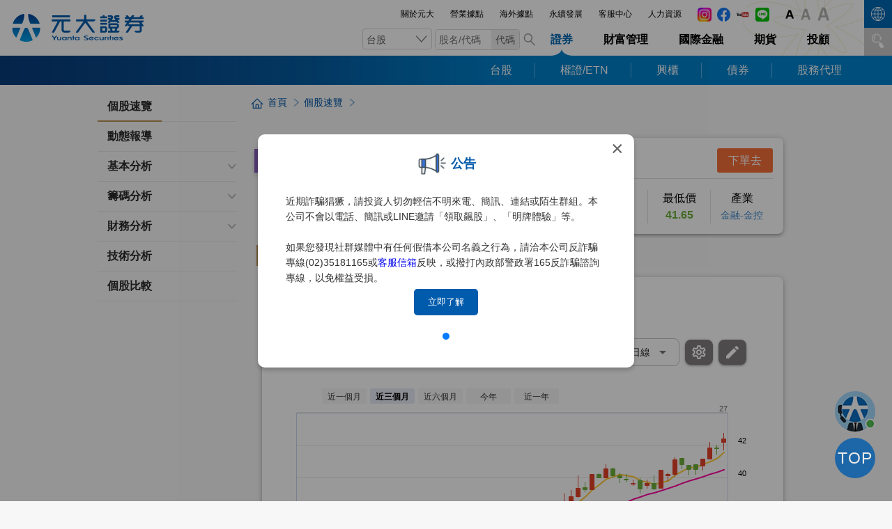

--- FILE ---
content_type: text/html; charset=utf-8
request_url: https://www.yuanta.com.tw/eYuanta/Securities/Node/Index?MainId=00412&C1=2018040404541005&ID=2018040404541005&Level=1&rnd=83664
body_size: 202034
content:

<!DOCTYPE html>
<html lang="zh-TW">
<head prefix="og: http://ogp.me/ns#">
    <meta charset="UTF-8">
    <meta http-equiv="X-UA-Compatible" content="IE=edge,chrome=1">
    <meta name="viewport" content="width=device-width, initial-scale=1.0">
    <meta name="format-detection" content="telephone=no" />
    <meta name="description" content="元大證券致力於商品及服務創新，創造24小時數位化金融圈，使用人工智慧及大數據技術提供全智能選股下單投資利器，打造交易理財入口平台，結合新種業務為投資人提供一站式購足的行動服務，並積極拓展兩岸三地業務，以期成為亞洲華人龍頭券商。" />
    <meta property="og:title" content="元大證券" />
    <meta property="og:description" content="元大證券致力於商品及服務創新，使用人工智慧及大數據技術提供全智能選股下單投資利器，打造一站式購足的行動服務，並積極拓展兩岸三地業務，以期成為亞洲華人龍頭券商。" />
    <meta property="og:url" content=" https://www.yuanta.com.tw" />
    <meta property="og:image" content="https://www.yuanta.com.tw/eyuanta/webfile/resourcesImg/39102cbe-07dc-480c-904c-d9e1577f50e6.jpg" />
    <meta name="facebook-domain-verification" content="ggu5f3ejkuwryk4uwmnodl8srk1v0l" />

    <link rel="shortcut icon" type="image/x-icon" href="/eYuanta/Content/Securities/images/favicon.ico">
    <link rel="stylesheet" href="/eYuanta/Content/Securities/css/slick.min.css">
    <link rel="stylesheet" href="/eYuanta/Content/Securities/css/global.min.css">
    <link rel="stylesheet" href="/eYuanta/Content/js/jquery-ui-1.12.1/jquery-ui.min.css">
    <script type="text/javascript" src="/eYuanta/Scripts/jquery-3.6.0.min.js"></script>
    <script type="text/javascript" src="/eYuanta/Content/js/slick.min.js"></script>
    <script type="text/javascript" src="/eYuanta/Content/js/jquery-ui-1.13.2.custom/jquery-ui.min.js"></script>
    <script type="text/javascript" src="/eYuanta/Content/js/cookie.js?v=202601206013"></script>
    <script src="https://www.yuanta.com.tw/eyuanta/webfile/js/utility.js?v=202601206013"></script>
    
    <script type="text/javascript" src="/eYuanta/Content/js/MasterPage.js?v=202601206013"></script>
    <script type="text/javascript" src="/eYuanta/Content/Securities/js/main.min.js"></script>

    <title>元大證券</title>
    <script type="text/javascript">
        window.contentRoot = '/eYuanta/';
        window.contentPath = '/eYuanta/Securities/';
        window.stockViewUrl = '/eYuanta/Securities/Node/Index?MainId=00412&C1=2018040404541005&ID=2018040404541005&Level=1';
        window.stockUsViewUrl = '/eYuanta/oversea/OSApi/StrategyInfo?MainId=00460&C1=2019081609571662&C2=2019082001530031&type=us&Level=2';
        window.stockHkViewUrl = '/eYuanta/oversea/OSApi/StrategyInfo?MainId=00460&C1=2019081609571662&C2=2019082009369801&type=hk&Level=2';
        window.stockCn61ViewUrl = '/eYuanta/oversea/OSApi/StrategyInfo?MainId=00460&C1=2019081609571662&C2=2019082006654822&type=cn61&Level=2';
        window.stockCn60ViewUrl = '/eYuanta/oversea/OSApi/StrategyInfo?MainId=00460&C1=2019081609571662&C2=2019082002310609&type=cn60&Level=2';
        window.stockEmergingViewUrl = '/eYuanta/Emerging/Node/Index?MainId=00451&C1=2018082408809278&C2=2018082404133785&ID=2018082404133785&Level=2';
        window.stockPolicyViewUrl = '/eYuanta/Securities/Node/Index/2018040403685894?MainId=00412&amp;C1=2018040405227002&amp;C2=2018040403685894&amp;Level=2'.replace(/&amp;/g, '&');
        try {
                $.ajaxPrefilter(function (options) {
                options.beforeSend = function (xhr) {
                    xhr.setRequestHeader("__RequestVerificationToken", $('[name=__RequestVerificationToken]').val());
                }
            });
    } catch (err) { }
    </script>
    <style>
        img.lazyload {
            display: block;
        }
    </style>
    
    <meta http-equiv="PRAGMA" content="NO-CACHE">
    <meta http-equiv="EXPIRES" content="0">
    <meta http-equiv="CACHE-CONTROL" content="NO-CACHE">
    <link rel="stylesheet" href="/eYuanta/Content/Securities/css/inpage.min.css">
    <link rel="stylesheet" href="/eYuanta/Content/Securities/css/inpage_node.min.css">
    <style>
        /*iframe {
            border-color: #ff0000;
        }*/
        </style>

    
    
    <script type="text/javascript" src="https://ytdf.yuanta.com.tw/PROD/YesiMktDmz/js/yesiIframeMessageListener.js?v=202601206013"></script>
    <script>

        function ShowJInfoModal() {
            const cookieReadYuantajInfoNotice = readCookie('readYuantajInfoNotice');
            console.log(cookieReadYuantajInfoNotice);
            if (cookieReadYuantajInfoNotice == null) {
                $('#MessageTitle').text('舊版盤後資訊服務將於2025年12月5日下線');
                $('#MessageBody').text('舊版盤後資訊服務將於2025年12月5日正式下線,屆時將不再提供相關內容,敬請留意。');
                $('#modaljInfoNotice .closeModalNotice').on('click', function() { $('#modaljInfoNotice').hide(); });
                $('#modaljInfoNotice button').on('click', function() { $('#modaljInfoNotice').hide(); });
                $('#modaljInfoNotice').css('display', 'flex');
                saveCookie('readYuantajInfoNotice', new Date().toLocaleString(), 0.5);
            }
        }
    </script>

    
    <!-- Global site tag (gtag.js) - Google Analytics -->
<!-- Google tag (gtag.js) -->
<script async src="https://www.googletagmanager.com/gtag/js?id=G-GJL94PXDCK"></script>
<script>
    window.dataLayer = window.dataLayer || [];
    function gtag() { dataLayer.push(arguments); }
    gtag('js', new Date());
    gtag('config', 'G-GJL94PXDCK');
</script>
</head>
<body>
    <div class="container">
        
<header class="header m_hide  ">
    <div class="inner header_inner">
        <a href="/eYuanta/" class="logo_company"></a>
        <aside class="header_link nav_main_all" style="top: 0 !important;">
              <a href="https://www.yuanta.com.tw/eyuanta/Securities/Node/Index?MainId=00409&amp;C1=2018032208610704&amp;ID=2018032208610704&amp;Level=1" target="_self">關於元大</a>
              <a href="https://www.yuanta.com.tw/eyuanta/Securities/YuantaMap/?MainId=00415&amp;C1=2018040209063191&amp;C2=&amp;Level=1" target="_self">營業據點</a>
              <a href="https://www.yuanta.com.tw/eYuanta/securities/Node/Index?MainId=00409&amp;C1=2018032202867617&amp;ID=2018032202867617&amp;Level=1&amp;rnd=52933" target="_blank">海外據點</a>
              <a href="https://www.yuanta.com.tw/eYuanta/securities/Node/Index?MainId=00409&amp;C1=2022071209168870&amp;C2=2022071208843332&amp;ID=2022071208843332&amp;Level=2&amp;rnd=91021" target="_self">永續發展</a>
              <a href="https://www.yuanta.com.tw/eyuanta/Securities/QA/Index?MainId=00415&amp;C1=2018031209328433&amp;C2=&amp;Level=1" target="_self">客服中心</a>
              <a href="https://www.yuanta.com.tw/eyuanta/Securities/Securities/r?url=https://hr.yuanta.com/" target="_self">人力資源</a>
        <div class="iconGroup">
            <a class="icon" target="_blank" href="https://www.instagram.com/yuanta_securities/" onclick="return confirm('您即將離開元大證券官網')">
                <img src="https://www.yuanta.com.tw/eyuanta/webfile/resourcesImg/547dd6ce-14d2-46b0-a3bc-8b6984d3ba93.png" alt="IG" />
            </a>
            <a class="icon" target="_blank" href="https://www.facebook.com/yuantawecreatefortune" onclick="return confirm('您即將離開元大證券官網')">
            <img src="https://www.yuanta.com.tw/eyuanta/webfile/resourcesImg/5edf202e-87a6-4393-aaa0-c8707964511a.png" alt="facebook" />
            </a>
            <a class="icon" target="_blank" href="https://www.youtube.com/@%E5%85%83%E5%A4%A7%E8%AD%89%E5%88%B8-e1g" onclick="return confirm('您即將離開元大證券官網')">
                <img src="https://www.yuanta.com.tw/eyuanta/webfile/resourcesImg/32dbacbd-c9a2-4c63-a74c-9701e8d337eb.png" alt="youtube" />
            </a>
            <a class="line" target="_blank" href="https://lin.ee/5ESYiwb" onclick="return confirm('您即將離開元大證券官網')"></a>
        </div>
            <div id="YFSTool" class="d-inline-block px-1 notYuantaElt" style="display: none;">
                <button type="button" id="btnFontSize_0" onclick="checkFontSizeClick(0);" class="btn btn-sm  btnYFSTool ">
                    <img src="/eYuanta/Content/images/A_icon.png" style="height: 60%;" />
                </button>
                <button type="button" id="btnFontSize_2" onclick="checkFontSizeClick(2);" class="btn btn-sm btnYFSTool ">
                    <img src="/eYuanta/Content/images/A_icon.png" style="height: 75%;" />
                </button>
                <button type="button" id="btnFontSize_4" onclick="checkFontSizeClick(4);" class="btn btn-sm btnYFSTool ">
                    <img src="/eYuanta/Content/images/A_icon.png" style="height: 90%;" />
                </button>
            </div>
            <script>
                var BasePath = '/eYuanta/';
                $(document).ready(function () {
                    new YuantaFontSize();
                    checkFontSize(-1);
                    $('#YFSTool').show();

                    ////因部分物件是後來才產生的，會造成部分物件沒有放大的功能
                    ////所以這邊加一個點擊螢幕就重掃一次的動作
                    document.addEventListener("click", function (event) {
                        window.YuantaFontSize.reloadYuantaEltSize();
                    }, false);

                    //部分頁面有做延遲載入，避免遺漏，所以剛載入的時候自動設定大小
                    for (var i = 0; i < 10; i++) {
                        setTimeout(function () {
                            checkFontSize(-1);
                        }, 500);
                    };
                });

                //設定字元大小
                //S:-1 依照 cookie 重設字元大小
                //S: 0 原始大小
                //S: 原始大小增加的 px 數
                const checkFontSize = function (s) {
                    $('.btnYFSTool').removeClass('active');

                    //取出 cookie 設定值
                    var _cookieFontsize = parseInt(getCookie('YuantaFontsize'));
                    if (isNaN(_cookieFontsize)) { //若沒有找到設定值 => 視為 0
                        _cookieFontsize = 0;
                    };

                    //若 s = -1 ，重設大小
                    if (s < 0) {
                        s = _cookieFontsize;
                    };

                    //設定字體大小
                    window.YuantaFontSize.setBodyClass(s);
                    $('#btnFontSize_' + s).addClass('active');

                    //設定登出列的 padding
                    var _padding = 2 - s;
                    if (_padding < 1) { _padding = 1; }
                    $('.mainBtn').removeClass('px-1 px-2 px-3 px-4 px-5 px-0').addClass('px-' + _padding);
                };

                
                const checkFontSizeClick = function(s) {

                    checkFontSize(s);
                    
                        $.ajax({
                            type: 'POST', url: BasePath + "checkFontSize_" + s + ".css", cache: false, dataType: 'text', data: {},
                            success: function(e) { },
                            error: function() { }
                        });
                };
            </script>
        </aside>
        <div class="nav_search" style="margin-top:41px;">

                <div id="productDiv" class="LiSelect">
                    <span class="product_choice_tw">台股</span>
                    <ul>
                        <li id="product_tw">台股</li>
                        <li id="product_us">美股</li>
                        <li id="product_hk">港股</li>
                        <li id="product_cn_61">滬股</li>
                        <li id="product_cn_60">深股</li>
                        <li id="product_fund">基金</li>
                    </ul>
                </div>
                <div class="s_input">
                    <div class="in_box">
                        <input class="product_code_event" type="text" id="product_code" value="" placeholder="股名/代碼">
                        <a href="javascript:void(0);" id="headerCodeSearch" class="code" onclick="CodeSearch();">代碼</a>
                    </div>
                    <a id="productGo" href="javascript:void(0);" class="go"></a>
                </div>
        </div>
        <nav class="nav_main_all">
            <ul class="" style="display:inline-block; vertical-align:sub;">
                <li class="nav_main_content">
                    <ul class="nav_main_first_level">
                        <li style="padding-left:14px;"><a href="/eYuanta/" class="active">證券</a></li>
                       
                        <li><a href="https://wealth.yuanta.com.tw/WMECPortal/Wealth/Index/Wealth">財富管理</a></li>
                        <li><a id="showHeaderMenu4" href="/eYuanta/oversea" class="">國際金融</a></li>
                        <li><a href="/eYuanta/Securities/Securities/R?url=https%3A%2F%2Fwww.yuantafutures.com.tw%2Fibsignup_01">期貨</a></li>
                        <li><a href="/eYuanta/Securities/Securities/R?url=https%3A%2F%2Fwww.yuanta-consulting.com.tw%2F" target="_blank">投顧</a></li>
                    </ul>
                </li>
            </ul>
        </nav>
    </div>
    <div class="nav_main_second_level_all yContent">
        <div class="logo"><a href="/eYuanta/"></a></div>
        <div class="inner">
            <ul class="nav_main_second_level">
                        
                            <li><a id="showHeaderMenu1" class="showMenu" href="/eYuanta/Securities/Stock">台股</a></li>
                            <li><a id="showHeaderMenu6" href="https://www.warrantwin.com.tw/eyuanta/" target="_blank">權證/ETN</a></li>
                            <li><a id="showHeaderMenu5" href="/eYuanta/Emerging">興櫃</a></li>
                            <li><a id="showHeaderMenu2" href="/eYuanta/bond">債券</a></li>
                            <li><a id="showHeaderMenu3" href="/eYuanta/agent">股務代理</a></li>
                        
            </ul>
            <div id="headerMenu1" class="nav_main_third_level">
                <div class="nav_main_third_level_block_all">
                        <div class="nav_main_third_level_block">
                            <h4 class="nav_main_third_level_block_title">數位金融專區</h4>
                                <ul>
                                            <li><a href="/eYuanta/Securities/Node/Index?MainId=00410&C1=2&ID=2&Level=1">AP下單</a></li>
                                            <li><a href="/eYuanta/Securities/Node/Index?MainId=00410&C1=ee509565-12de-45c7-af75-adbd7e4f9ef9&ID=ee509565-12de-45c7-af75-adbd7e4f9ef9&Level=1">APP專區</a></li>
                                            <li><a href="/eYuanta/Securities/Node/Index?MainId=00410&C1=87d00992-4ab6-40bc-a1bf-efe55238e9e1&ID=87d00992-4ab6-40bc-a1bf-efe55238e9e1&Level=1">WEB下單</a></li>
                                            <li><a href="/eYuanta/Securities/Node/Index?MainId=00410&C1=2137795c-3825-4c93-9611-2177223fa977&ID=2137795c-3825-4c93-9611-2177223fa977&Level=1">語音下單</a></li>
                                            <li><a href="http://www.yuanta.com.tw/file-repository/content/API/page/index.html" target="_blank">API下單</a></li>
                                            <li><a href="/eYuanta/Securities/Node/Index?MainId=00410&C1=87a7b7a7-6046-4b8d-ba6a-019a7bea1cc1&ID=87a7b7a7-6046-4b8d-ba6a-019a7bea1cc1&Level=1">數位服務</a></li>
                                            <li><a href="/eYuanta/Securities/Node/Index?MainId=00410&C1=a38af9e0-e1b7-418a-a2c5-48f0240cb1e8&ID=a38af9e0-e1b7-418a-a2c5-48f0240cb1e8&Level=1">影音服務</a></li>
                                            <li><a href="/eYuanta/Securities/Node/Index?MainId=00410&C1=cbc911ad-4b87-42b1-a19a-348c6ee76273&ID=cbc911ad-4b87-42b1-a19a-348c6ee76273&Level=1">粉絲品味</a></li>
                                            <li><a href="/eYuanta/Securities/Node/Index?MainId=00410&C1=2020110904167476&ID=2020110904167476&Level=1">專屬線路交易</a></li>
                                            <li><a href="https://www.yuanta.com.tw/file-repository/content/tatrade/index.html" target="_blank">策略平台介紹</a></li>
                                </ul>
                        </div>
                        <div class="nav_main_third_level_block">
                            <h4 class="nav_main_third_level_block_title">WEB下單</h4>
                                <ul>
                                            <li><a href="javascript:ConfirmMessage4(&#39;https://global.yuanta.com.tw/NexusWebTrade/login/userlogin&#39;, &#39;Resizable=Yes;conBws=No;ToolBar=Yes;MenuBar=Yes;Scrollbar=Yes;&#39;)" target="_self">證券下單</a></li>
                                            <li><a href="javascript:ConfirmMessage(&#39;https://global.yuanta.com.tw/nexuswebtrade/nexuswebtrade/H5&#39;, screen.width, screen.height)" target="_self">快速下單(H5)</a></li>
                                            <li><a href="javascript:ConfirmMessage(&#39;https://global.yuanta.com.tw/nexuswebtrade/nexuswebtrade/OLH5&#39;, screen.width, screen.height)" target="_self">盤中零股</a></li>
                                            <li><a href="https://global.yuanta.com.tw/nexuswebtrade/login/otplogin?urlid=9004" target="_blank">股票借貸</a></li>
                                            <li><a href="https://global.yuanta.com.tw/NexusWebTrade/login/otplogin?urlid=6008" target="_blank">雙向借券</a></li>
                                            <li><a href="https://global.yuanta.com.tw/nexuswebtrade/login/otplogin?urlid=6014" target="_blank">定期定額</a></li>
                                            <li><a href="https://global.yuanta.com.tw/NexusWebTrade/Login/UserLogin?urlid=6006" target="_blank">資產總覽</a></li>
                                </ul>
                        </div>
                        <div class="nav_main_third_level_block">
                            <h4 class="nav_main_third_level_block_title">個股分析</h4>
                                <ul>
                                            <li><a href="/eYuanta/Securities/Node/Index?MainId=00412&C1=2018040404541005&ID=2018040404541005&Level=1">個股速覽</a></li>
                                            <li><a href="/eYuanta/Securities/Node/Index?MainId=00412&C1=2025073105400985&ID=2025073105400985&Level=1">動態報導</a></li>
                                            <li><a href="/eYuanta/Securities/Node/Index?MainId=00412&C1=2025073100528667&ID=2025073100528667&Level=1">基本分析</a></li>
                                            <li><a href="/eYuanta/Securities/Node/Index?MainId=00412&C1=2025073107679680&ID=2025073107679680&Level=1">籌碼分析</a></li>
                                            <li><a href="/eYuanta/Securities/Node/Index?MainId=00412&C1=2025073103027245&ID=2025073103027245&Level=1">財務分析</a></li>
                                            <li><a href="/eYuanta/Securities/Node/Index?MainId=00412&C1=2025073105653903&ID=2025073105653903&Level=1">技術分析</a></li>
                                            <li><a href="/eYuanta/Securities/Node/Index?MainId=00412&C1=2025073103728113&ID=2025073103728113&Level=1">個股比較</a></li>
                                </ul>
                        </div>
                        <div class="nav_main_third_level_block">
                            <h4 class="nav_main_third_level_block_title">大盤分析</h4>
                                <ul>
                                            <li><a href="/eYuanta/Securities/Node/Index?MainId=00430&C1=2025073108577753&ID=2025073108577753&Level=1">即時新聞</a></li>
                                            <li><a href="/eYuanta/Securities/Node/Index?MainId=00430&C1=2025073104667948&ID=2025073104667948&Level=1">資金流向</a></li>
                                            <li><a href="/eYuanta/Securities/Node/Index?MainId=00430&C1=2025073104284470&ID=2025073104284470&Level=1">買賣力分析</a></li>
                                            <li><a href="/eYuanta/Securities/Node/Index?MainId=00430&C1=2025073104626791&ID=2025073104626791&Level=1">信用交易</a></li>
                                            <li><a href="/eYuanta/Securities/Node/Index?MainId=00430&C1=2025073100140603&ID=2025073100140603&Level=1">法人動向(大盤)</a></li>
                                            <li><a href="/eYuanta/Securities/Node/Index?MainId=00430&C1=2025073103643066&ID=2025073103643066&Level=1">支撐壓力區</a></li>
                                            <li><a href="/eYuanta/Securities/Node/Index?MainId=00430&C1=2025073103323453&ID=2025073103323453&Level=1">大盤K線圖</a></li>
                                            <li><a href="/eYuanta/Securities/Node/Index?MainId=00430&C1=2025073109202202&ID=2025073109202202&Level=1">原物料</a></li>
                                            <li><a href="/eYuanta/Securities/Node/Index?MainId=00430&C1=2025073104764599&ID=2025073104764599&Level=1">產業景氣分類</a></li>
                                            <li><a href="/eYuanta/Securities/Node/Index?MainId=00430&C1=2025073101376104&ID=2025073101376104&Level=1">上市櫃行情表</a></li>
                                            <li><a href="/eYuanta/Securities/Node/Index?MainId=00430&C1=2025073108141600&ID=2025073108141600&Level=1">上市櫃營收</a></li>
                                            <li><a href="/eYuanta/Securities/Node/Index?MainId=00430&C1=2025073100880283&ID=2025073100880283&Level=1">收盤價排行</a></li>
                                            <li><a href="/eYuanta/Securities/Node/Index?MainId=00430&C1=2025073105316702&ID=2025073105316702&Level=1">成交量排行</a></li>
                                            <li><a href="/eYuanta/Securities/Node/Index?MainId=00430&C1=2025073109173462&ID=2025073109173462&Level=1">法人動態(個股)</a></li>
                                            <li><a href="/eYuanta/Securities/Node/Index?MainId=00430&C1=2025073103744415&ID=2025073103744415&Level=1">主力進出</a></li>
                                            <li><a href="/eYuanta/Securities/Node/Index?MainId=00430&C1=2025073102887189&ID=2025073102887189&Level=1">當沖分析</a></li>
                                            <li><a href="/eYuanta/Securities/Node/Index?MainId=00430&C1=2025073101680970&ID=2025073101680970&Level=1">盤後交易</a></li>
                                            <li><a href="/eYuanta/Securities/Node/Index?MainId=00430&C1=2025073103315139&ID=2025073103315139&Level=1">零股交易</a></li>
                                </ul>
                        </div>
                        <div class="nav_main_third_level_block">
                            <h4 class="nav_main_third_level_block_title">選股分析</h4>
                                <ul>
                                            <li><a href="/eYuanta/Securities/Node/Index?MainId=00431&C1=2025073101490131&ID=2025073101490131&Level=1">大師選股</a></li>
                                            <li><a href="/eYuanta/Securities/Node/Index?MainId=00431&C1=2025073109067978&ID=2025073109067978&Level=1">綜合選股</a></li>
                                </ul>
                        </div>
                        <div class="nav_main_third_level_block">
                            <h4 class="nav_main_third_level_block_title">股市公告</h4>
                                <ul>
                                            <li><a href="/eYuanta/Securities/Node/Index?MainId=00413&C1=2025073106240988&ID=2025073106240988&Level=1">理財行事曆</a></li>
                                            <li><a href="/eYuanta/Securities/Node/Index?MainId=00413&C1=2025073101359491&ID=2025073101359491&Level=1">除權除息表</a></li>
                                            <li><a href="/eYuanta/Securities/Node/Index?MainId=00413&C1=2025073105452320&ID=2025073105452320&Level=1">抽籤/競拍公告</a></li>
                                            <li><a href="/eYuanta/Securities/Node/Index?MainId=00413&C1=2025073106906476&ID=2025073106906476&Level=1">申報轉讓</a></li>
                                            <li><a href="/eYuanta/Securities/Node/Index?MainId=00413&C1=2025073102502062&ID=2025073102502062&Level=1">停資停券</a></li>
                                            <li><a href="/eYuanta/Securities/Node/Index?MainId=00413&C1=2025073107360335&ID=2025073107360335&Level=1">注意股</a></li>
                                            <li><a href="/eYuanta/Securities/Node/Index?MainId=00413&C1=2025073103430089&ID=2025073103430089&Level=1">處置股</a></li>
                                            <li><a href="/eYuanta/Securities/Node/Index?MainId=00413&C1=2025073108502982&ID=2025073108502982&Level=1">終止上市/櫃公司</a></li>
                                </ul>
                        </div>
                        <div class="nav_main_third_level_block">
                            <h4 class="nav_main_third_level_block_title">E櫃檯</h4>
                                <ul>
                                            <li><a href="/eYuanta/Securities/Node/Index?MainId=00414&C1=2018032402851558&ID=2018032402851558&Level=1">E櫃檯總覽</a></li>
                                            <li><a href="/eYuanta/Securities/Node/Index?MainId=00414&C1=2018031200312803&ID=2018031200312803&Level=1">E化服務</a></li>
                                            <li><a href="/eYuanta/Securities/Node/Index?MainId=00414&C1=2018031206314695&ID=2018031206314695&Level=1">憑證專區</a></li>
                                            <li><a href="/eYuanta/Securities/Node/Index?MainId=00414&C1=2018031209899292&ID=2018031209899292&Level=1">支援軟體</a></li>
                                            <li><a href="/eYuanta/Securities/Node/Index?MainId=00414&C1=2018031206632828&ID=2018031206632828&Level=1">訂閱中心</a></li>
                                            <li><a href="/eYuanta/Securities/Node/Index?MainId=00414&C1=2018031208086941&ID=2018031208086941&Level=1">密碼專區</a></li>
                                            <li><a href="/eYuanta/Securities/Node/Index?MainId=00414&C1=2018031204106056&ID=2018031204106056&Level=1">集保作業</a></li>
                                </ul>
                        </div>
                        <div class="nav_main_third_level_block">
                            <h4 class="nav_main_third_level_block_title">客服中心</h4>
                                <ul>
                                            <li><a href="/eYuanta/Securities/Node/Index?MainId=00415&C1=2018031201222274&ID=2018031201222274&Level=1">新手上路</a></li>
                                            <li><a href="/eYuanta/Securities/Node/Index?MainId=00415&C1=2021102007380647&ID=2021102007380647&Level=1">新手秘笈</a></li>
                                            <li><a href="/eYuanta/Securities/Node/Index?MainId=00415&C1=2022082906083098&ID=2022082906083098&Level=1">反詐騙專區</a></li>
                                            <li><a href="https://www.yuanta.com.tw/eyuanta/Securities/Securities/SourceSphere" target="_blank">識詐守門員</a></li>
                                            <li><a href="/eYuanta/Securities/Node/Index?MainId=00415&C1=2018031209328433&ID=2018031209328433&Level=1">常見問題</a></li>
                                            <li><a href="/eYuanta/Securities/Node/Index?MainId=00415&C1=2018040209063191&ID=2018040209063191&Level=1">營業據點</a></li>
                                            <li><a href="https://www.yuanta.com.tw/eYuanta/securities/SecuritiesAPI/ServiceMail" target="_self">客服信箱</a></li>
                                </ul>
                        </div>
                </div>
            </div>

            <div id="headerMenu2" class="nav_main_third_level">
                <div class="nav_main_third_level_block_all">
                        <div class="nav_main_third_level_block">
                            <h4 class="nav_main_third_level_block_title">業務介紹</h4>
                                <ul>
                                            <li><a href="/eYuanta/bond/Node/Index?MainId=00404&C1=2018031202711049&ID=2018031202711049&Level=1">業務簡介</a></li>
                                            <li><a href="/eYuanta/bond/Node/Index?MainId=00404&C1=2018031201493665&ID=2018031201493665&Level=1">服務項目</a></li>
                                            <li><a href="/eYuanta/bond/Node/Index?MainId=00404&C1=2018031208513559&ID=2018031208513559&Level=1">業務團隊</a></li>
                                            <li><a href="/eYuanta/bond/Node/Index?MainId=00404&C1=2018031206593849&ID=2018031206593849&Level=1">經營績效</a></li>
                                            <li><a href="/eYuanta/bond/Node/Index?MainId=00404&C1=2018031804870353&ID=2018031804870353&Level=1">開戶說明</a></li>
                                </ul>
                        </div>
                        <div class="nav_main_third_level_block">
                            <h4 class="nav_main_third_level_block_title">研究分析</h4>
                                <ul>
                                            <li><a href="/eYuanta/bond/Node/Index?MainId=00403&C1=2018031400708884&ID=2018031400708884&Level=1">債市評論</a></li>
                                            <li><a href="/eYuanta/bond/Node/Index?MainId=00403&C1=2018031408198189&ID=2018031408198189&Level=1">金融指標</a></li>
                                </ul>
                        </div>
                        <div class="nav_main_third_level_block">
                            <h4 class="nav_main_third_level_block_title">債券學院</h4>
                                <ul>
                                            <li><a href="/eYuanta/bond/Node/Index?MainId=00406&C1=2018031801788607&ID=2018031801788607&Level=1">公債</a></li>
                                            <li><a href="/eYuanta/bond/Node/Index?MainId=00406&C1=2018031808180845&ID=2018031808180845&Level=1">公司債/金融債</a></li>
                                            <li><a href="/eYuanta/bond/Node/Index?MainId=00406&C1=2018031803432176&ID=2018031803432176&Level=1">國際債券</a></li>
                                            <li><a href="/eYuanta/bond/Node/Index?MainId=00406&C1=2018031800609471&ID=2018031800609471&Level=1">債券附條件交易</a></li>
                                            <li><a href="/eYuanta/bond/Node/Index?MainId=00406&C1=2018031800585063&ID=2018031800585063&Level=1">可轉債資產交換</a></li>
                                            <li><a href="/eYuanta/bond/Node/Index?MainId=00406&C1=2018031804247763&ID=2018031804247763&Level=1">結構型商品</a></li>
                                </ul>
                        </div>
                        <div class="nav_main_third_level_block">
                            <h4 class="nav_main_third_level_block_title">商品報價</h4>
                                <ul>
                                            <li><a href="/eYuanta/bond/Node/Index?MainId=00407&C1=2018031804585223&ID=2018031804585223&Level=1">最新公司債行情</a></li>
                                            <li><a href="/eYuanta/bond/Node/Index?MainId=00407&C1=2018031808609896&ID=2018031808609896&Level=1">公債基本資料</a></li>
                                            <li><a href="/eYuanta/bond/Node/Index?MainId=00407&C1=2018031800352526&ID=2018031800352526&Level=1">附條件交易利率報價  </a></li>
                                            <li><a href="/eYuanta/bond/Node/Index?MainId=00407&C1=2018031808245404&ID=2018031808245404&Level=1">結構型商品報價</a></li>
                                            <li><a href="/eYuanta/bond/Node/Index?MainId=00407&C1=2018031806112430&ID=2018031806112430&Level=1">國際債券報價</a></li>
                                            <li><a href="/eYuanta/bond/Node/Index?MainId=00407&C1=2019061800755087&ID=2019061800755087&Level=1">即期匯率表</a></li>
                                </ul>
                        </div>
                </div>
            </div>

            <div id="headerMenu3" class="nav_main_third_level">
                <div class="nav_main_third_level_block_all">
                        <div class="nav_main_third_level_block">
                            <h4 class="nav_main_third_level_block_title">業務介紹</h4>
                                <ul>
                                            <li><a href="/eYuanta/agent/Node/Index?MainId=00416&C1=2018031207737287&ID=2018031207737287&Level=1">服務優勢</a></li>
                                            <li><a href="/eYuanta/agent/Node/Index?MainId=00416&C1=2018031209256195&ID=2018031209256195&Level=1">服務項目</a></li>
                                            <li><a href="/eYuanta/agent/Node/Index?MainId=00416&C1=2018031208527603&ID=2018031208527603&Level=1">第一上市、櫃業務</a></li>
                                            <li><a href="/eYuanta/agent/Node/Index?MainId=00416&C1=2018031209919359&ID=2018031209919359&Level=1">委託書業務</a></li>
                                            <li><a href="/eYuanta/agent/Node/Index?MainId=00416&C1=2018031209435164&ID=2018031209435164&Level=1">公開收購業務</a></li>
                                            <li><a href="/eYuanta/agent/Node/Index?MainId=00416&C1=2018031200496724&ID=2018031200496724&Level=1">課程暨其他公告訊息</a></li>
                                </ul>
                        </div>
                        <div class="nav_main_third_level_block">
                            <h4 class="nav_main_third_level_block_title">代理公司</h4>
                                <ul>
                                            <li><a href="/eYuanta/agent/Node/Index?MainId=00417&C1=2018031202414357&ID=2018031202414357&Level=1">代理公司</a></li>
                                            <li><a href="/eYuanta/agent/Node/Index?MainId=00417&C1=2025091203874821&ID=2025091203874821&Level=1">代理主動式ETF</a></li>
                                            <li><a href="https://etrade.yuanta.com.tw/PIP/AGENTREPORT/index" target="_blank">員工認股權</a></li>
                                </ul>
                        </div>
                        <div class="nav_main_third_level_block">
                            <h4 class="nav_main_third_level_block_title">除權息現增</h4>
                                <ul>
                                            <li><a href="/eYuanta/agent/Node/Index?MainId=00419&C1=2018031201109647&ID=2018031201109647&Level=1">無償配股</a></li>
                                            <li><a href="/eYuanta/agent/Node/Index?MainId=00419&C1=2018031208635655&ID=2018031208635655&Level=1">現金股利</a></li>
                                            <li><a href="/eYuanta/agent/Node/Index?MainId=00419&C1=2018031206439362&ID=2018031206439362&Level=1">現金增資</a></li>
                                </ul>
                        </div>
                        <div class="nav_main_third_level_block">
                            <h4 class="nav_main_third_level_block_title">股東會/紀念品</h4>
                                <ul>
                                            <li><a href="/eYuanta/agent/Node/Index?MainId=00418&C1=2018031208568321&ID=2018031208568321&Level=1">查詢條件</a></li>
                                </ul>
                        </div>
                        <div class="nav_main_third_level_block">
                            <h4 class="nav_main_third_level_block_title">可轉換公司債</h4>
                                <ul>
                                            <li><a href="/eYuanta/agent/Node/Index?MainId=00420&C1=2018031201937910&ID=2018031201937910&Level=1">可轉換公司債</a></li>
                                </ul>
                        </div>
                        <div class="nav_main_third_level_block">
                            <h4 class="nav_main_third_level_block_title">申辦須知</h4>
                                <ul>
                                            <li><a href="/eYuanta/agent/Node/Index?MainId=00421&C1=2018031206182902&ID=2018031206182902&Level=1">股票過戶</a></li>
                                            <li><a href="/eYuanta/agent/Node/Index?MainId=00421&C1=2018031209050690&ID=2018031209050690&Level=1">質權設定與撤銷</a></li>
                                            <li><a href="/eYuanta/agent/Node/Index?MainId=00421&C1=2018031200937744&ID=2018031200937744&Level=1">股票掛失/補發</a></li>
                                            <li><a href="/eYuanta/agent/Node/Index?MainId=00421&C1=2018031206191563&ID=2018031206191563&Level=1">印鑑申請/更新</a></li>
                                            <li><a href="/eYuanta/agent/Node/Index?MainId=00421&C1=2018031205966598&ID=2018031205966598&Level=1">股票與現金股利領取</a></li>
                                            <li><a href="/eYuanta/agent/Node/Index?MainId=00421&C1=2018031208504189&ID=2018031208504189&Level=1">其他業務</a></li>
                                            <li><a href="/eYuanta/agent/Node/Index?MainId=00421&C1=2022022202774226&ID=2022022202774226&Level=1">作業流程影音說明</a></li>
                                </ul>
                        </div>
                        <div class="nav_main_third_level_block">
                            <h4 class="nav_main_third_level_block_title">表單下載</h4>
                                <ul>
                                            <li><a href="/eYuanta/agent/Node/Index?MainId=00422&C1=2018031206558514&ID=2018031206558514&Level=1">表單下載</a></li>
                                            <li><a href="/eYuanta/agent/Node/Index?MainId=00422&C1=2025090800053003&ID=2025090800053003&Level=1">ETF表單下載</a></li>
                                </ul>
                        </div>
                        <div class="nav_main_third_level_block">
                            <h4 class="nav_main_third_level_block_title">與我們聯繫</h4>
                                <ul>
                                            <li><a href="/eYuanta/agent/Node/Index?MainId=00423&C1=2018031204254550&ID=2018031204254550&Level=1">與我們聯繫</a></li>
                                            <li><a href="/eYuanta/agent/Node/Index?MainId=00423&C1=2022101901651011&ID=2022101901651011&Level=1">預約繼承過戶</a></li>
                                            <li><a href="/eYuanta/agent/Node/Index?MainId=00423&C1=2023120606606123&ID=2023120606606123&Level=1">樂齡預約服務</a></li>
                                            <li><a href="/eYuanta/agent/Node/Index?MainId=00423&C1=2023092702536687&ID=2023092702536687&Level=1">股務常見問題</a></li>
                                            <li><a href="/eYuanta/agent/Node/Index?MainId=00423&C1=2025090806481789&ID=2025090806481789&Level=1">ETF常見問題</a></li>
                                </ul>
                        </div>
                </div>
            </div>

            <div id="headerMenu4" class="nav_main_third_level">
                <div class="nav_main_third_level_block_all">
                        <div class="nav_main_third_level_block">
                            <h4 class="nav_main_third_level_block_title">交易下單</h4>
                                <ul>
                                            <li><a href="https://global.yuanta.com.tw/NexusWebTrade/Login/OTPLogin?urlid=9003" target="_blank">熱門海外債下單</a></li>
                                            <li><a href="https://global.yuanta.com.tw/NexusWebTrade/Login/OTPLogin?urlid=6014" target="_blank">美股定期定額下單</a></li>
                                </ul>
                        </div>
                        <div class="nav_main_third_level_block">
                            <h4 class="nav_main_third_level_block_title">海外訊息</h4>
                                <ul>
                                            <li><a href="/eYuanta/oversea/Node/Index?MainId=00460&C1=2020041608569628&ID=2020041608569628&Level=1">股權庫存/權益異動通知</a></li>
                                            <li><a href="/eYuanta/oversea/Node/Index?MainId=00460&C1=2022072903904101&ID=2022072903904101&Level=1">美股ETF稅務公告</a></li>
                                            <li><a href="/eYuanta/oversea/Node/Index?MainId=00460&C1=2019081609571662&ID=2019081609571662&Level=1">知名個股</a></li>
                                            <li><a href="/eYuanta/oversea/Node/Index?MainId=00460&C1=2019081607101374&ID=2019081607101374&Level=1">ETF</a></li>
                                </ul>
                        </div>
                        <div class="nav_main_third_level_block">
                            <h4 class="nav_main_third_level_block_title">商品訊息</h4>
                                <ul>
                                            <li><a href="/eYuanta/oversea/Node/Index?MainId=00426&C1=2018031206245130&ID=2018031206245130&Level=1">海外債券</a></li>
                                            <li><a href="/eYuanta/oversea/Node/Index?MainId=00426&C1=2018031204911996&ID=2018031204911996&Level=1">境外結構型商品</a></li>
                                            <li><a href="/eYuanta/oversea/Node/Index?MainId=00426&C1=2018031200064268&ID=2018031200064268&Level=1">境外基金</a></li>
                                            <li><a href="https://www.yuanta.com.tw/file-repository/content/usadm/index.html#indexLayer6" target="_blank">美股</a></li>
                                </ul>
                        </div>
                        <div class="nav_main_third_level_block">
                            <h4 class="nav_main_third_level_block_title">交易說明</h4>
                                <ul>
                                            <li><a href="/eYuanta/oversea/Node/Index?MainId=00425&C1=2018031201423887&ID=2018031201423887&Level=1">公告</a></li>
                                            <li><a href="https://www.yuanta.com.tw/eyuanta/webfile/resourcesFile/3c103956-6ef4-49e2-b2b6-6ef507420344.pdf" target="_blank">海外交易須知</a></li>
                                            <li><a href="https://www.yuanta.com.tw/eyuanta/webfile/resourcesFile/a19a0666-6a97-43da-bd65-7297acc14f0d.pdf" target="_blank">市場休市日</a></li>
                                            <li><a href="https://www.yuanta.com.tw/eyuanta/webfile/resourcesFile/b1348f0b-7243-4ae8-9f9d-fd8e87167a0c.pdf" target="_blank">交易手冊</a></li>
                                            <li><a href="/eYuanta/oversea/Node/Index?MainId=00425&C1=2018031206410779&ID=2018031206410779&Level=1">海外開戶須知</a></li>
                                </ul>
                        </div>
                        <div class="nav_main_third_level_block">
                            <h4 class="nav_main_third_level_block_title">開戶</h4>
                                <ul>
                                            <li><a href="/eYuanta/oversea/Node/Index?MainId=00424&C1=2018031209604056&ID=2018031209604056&Level=1">海外開戶須知</a></li>
                                            <li><a href="https://www.yuanta.com.tw/file-repository/content/accop/index.html" target="_blank">線上開戶</a></li>
                                </ul>
                        </div>
                </div>
            </div>

            <div id="headerMenu5" class="nav_main_third_level">
                <div class="nav_main_third_level_block_all">
                        <div class="nav_main_third_level_block">
                            <h4 class="nav_main_third_level_block_title">個股分析</h4>
                                <ul>
                                            <li><a href="/eYuanta/Emerging/Node/Index?MainId=00451&C1=2018082406590834&ID=2018082406590834&Level=1">相關新聞</a></li>
                                            <li><a href="/eYuanta/Emerging/Node/Index?MainId=00451&C1=2018082408809278&ID=2018082408809278&Level=1">基本分析</a></li>
                                            <li><a href="/eYuanta/Emerging/Node/Index?MainId=00451&C1=2018082404828694&ID=2018082404828694&Level=1">董監持股</a></li>
                                            <li><a href="/eYuanta/Emerging/Node/Index?MainId=00451&C1=2018082405283553&ID=2018082405283553&Level=1">技術分析K線圖</a></li>
                                            <li><a href="/eYuanta/Emerging/Node/Index?MainId=00451&C1=2018082403140392&ID=2018082403140392&Level=1">財務分析</a></li>
                                </ul>
                        </div>
                        <div class="nav_main_third_level_block">
                            <h4 class="nav_main_third_level_block_title">新聞</h4>
                                <ul>
                                            <li><a href="/eYuanta/Emerging/Node/Index?MainId=00452&C1=2018082406770955&ID=2018082406770955&Level=1">興櫃動態</a></li>
                                </ul>
                        </div>
                        <div class="nav_main_third_level_block">
                            <h4 class="nav_main_third_level_block_title">最新行情</h4>
                                <ul>
                                            <li><a href="/eYuanta/Emerging/Node/Index?MainId=00453&C1=2018082403996323&ID=2018082403996323&Level=1">興櫃市況</a></li>
                                            <li><a href="https://www.yuanta.com.tw/eYuanta/Securities/Securities/r?url=http://www.tpex.org.tw/web/emergingstock/lateststats/new.htm?l=zh-tw" target="_blank">最新行情表(OTC)</a></li>
                                            <li><a href="/eYuanta/Emerging/Node/Index?MainId=00453&C1=2018082405754699&ID=2018082405754699&Level=1">元大推薦興櫃股票</a></li>
                                </ul>
                        </div>
                        <div class="nav_main_third_level_block">
                            <h4 class="nav_main_third_level_block_title">類股分析</h4>
                                <ul>
                                            <li><a href="/eYuanta/Emerging/Node/Index?MainId=00454&C1=2018082404176132&ID=2018082404176132&Level=1">盤後行情</a></li>
                                            <li><a href="/eYuanta/Emerging/Node/Index?MainId=00454&C1=2018082403800570&ID=2018082403800570&Level=1">營收盈餘</a></li>
                                            <li><a href="/eYuanta/Emerging/Node/Index?MainId=00454&C1=2018082408653175&ID=2018082408653175&Level=1">依產業景氣分類</a></li>
                                </ul>
                        </div>
                        <div class="nav_main_third_level_block">
                            <h4 class="nav_main_third_level_block_title">選股分析</h4>
                                <ul>
                                            <li><a href="/eYuanta/Emerging/Node/Index?MainId=00455&C1=2025073101661140&ID=2025073101661140&Level=1">智能</a></li>
                                            <li><a href="/eYuanta/Emerging/Node/Index?MainId=00455&C1=2025073103898198&ID=2025073103898198&Level=1">題材</a></li>
                                            <li><a href="/eYuanta/Emerging/Node/Index?MainId=00455&C1=2025073105402598&ID=2025073105402598&Level=1">指標</a></li>
                                            <li><a href="/eYuanta/Emerging/Node/Index?MainId=00455&C1=2025073109859409&ID=2025073109859409&Level=1">K線</a></li>
                                            <li><a href="/eYuanta/Emerging/Node/Index?MainId=00455&C1=2025073104205868&ID=2025073104205868&Level=1">熱門</a></li>
                                </ul>
                        </div>
                        <div class="nav_main_third_level_block">
                            <h4 class="nav_main_third_level_block_title">興櫃公告</h4>
                                <ul>
                                            <li><a href="/eYuanta/Emerging/Node/Index?MainId=00456&C1=2025073102199102&ID=2025073102199102&Level=1">發行動態</a></li>
                                            <li><a href="/eYuanta/Emerging/Node/Index?MainId=00456&C1=2025073107341297&ID=2025073107341297&Level=1">抽籤/競拍</a></li>
                                            <li><a href="/eYuanta/Emerging/Node/Index?MainId=00456&C1=2025073100009433&ID=2025073100009433&Level=1">除權除息</a></li>
                                            <li><a href="/eYuanta/Emerging/Node/Index?MainId=00456&C1=2025073101940484&ID=2025073101940484&Level=1">股東會時間表</a></li>
                                            <li><a href="/eYuanta/Emerging/Node/Index?MainId=00456&C1=2025073100870701&ID=2025073100870701&Level=1">申報轉讓</a></li>
                                </ul>
                        </div>
                        <div class="nav_main_third_level_block">
                            <h4 class="nav_main_third_level_block_title">興櫃學院</h4>
                                <ul>
                                            <li><a href="https://www.yuanta.com.tw/eYuanta/Securities/Securities/r?url=http://www.tpex.org.tw/web/emergingstock/trading_rule/rule.php?l=zh-tw" target="_blank">興櫃學院</a></li>
                                </ul>
                        </div>
                </div>
            </div>

            <div id="headerMenu6" class="nav_main_third_level" style="right:360px;min-height:200px">
                <div class="nav_main_third_level_block_all">
                    <div class="nav_main_third_level_block">
                        
                        <ul>
                            <li><a href="https://www.warrantwin.com.tw/eyuanta/index.aspx" target="_blank">權證</a></li>
                            <li><a href="https://www.warrantwin.com.tw/eyuanta/BullBear/Info.aspx?WID=" target="_blank">牛熊證</a></li>
                            <li><a href="https://www.warrantwin.com.tw/prod/etn/" target="_blank">ETN專區</a></li>
                            <li><a href="https://www.warrantwin.com.tw/eyuanta/Learning/Video.aspx" target="_blank">影音教學</a></li>
                        </ul>
                    </div>

                </div>
            </div>
        </div>
    </div>
    <div class="ha-waypoint" data-animate-down="ha-header-scroll" data-animate-up="ha-header-normal"></div>
    <div class="header_tools"> <a class="header_tools_world" target="_blank" href="https://www.yuanta.com.tw/eyuanta/securities/en/index"></a> <a class="header_tools_search" href="/eYuanta/Securities/Search"></a> </div>
</header>
<!-- 小網 header-->
<div class="m_header m_block">
    <div class="menu-btn opemenu"><a href="#menu"></a></div>
    <a href="/eYuanta/" class="logo_company"></a>
    <div class="header_tools_search02"><a href="javascript:void(0);" onclick="PRODUCT_INFO = 'DF';CodeSearchM();"></a></div>
    <div class="header_tools_locate"><a href="/eYuanta/Securities/YuantaMap?MainId=00415&amp;C1=2018040209063191&amp;Level=1"></a></div>
</div>
<!-- 小網測選單-->
<nav id="menu" style="display:none">
    <ul>
        <li>
            <a href="/eYuanta/Securities/Node/Index?MainId=00409&amp;C1=2018032208610704&amp;ID=2018032208610704&amp;Level=1">關於元大</a>
                <ul>
                                <li><a href="/eYuanta/Securities/Node/Index?MainId=00409&C1=2018032208610704&ID=2018032208610704&Level=1" title="">公司簡介</a></li>
                                <li>
                                    <a href="javascript:void(0);" onclick="javascript: mobileMenuGoFirstNode($(this));">組織架構</a>
                                        <ul>
                                                    <li><a href="https://www.yuanta.com.tw/eyuanta/webfile/resourcesFile/4fdac5f8-2ab3-4b4e-af53-b3273392eab9.pdf" target="_blank">組織圖</a></li>
                                                    <li><a href="/eYuanta/Securities/Node/Index?MainId=00409&C1=2018032201572574&C2=2018032204199318&ID=2018032204199318&Level=2" title="">經營團隊及各主要部門所營業務</a></li>
                                        </ul>
                                </li>
                                <li><a href="/eYuanta/Securities/Node/Index?MainId=00409&C1=2018032206894591&ID=2018032206894591&Level=1" title="">公司沿革</a></li>
                                <li>
                                    <a href="javascript:void(0);" onclick="javascript: mobileMenuGoFirstNode($(this));">公司治理</a>
                                        <ul>
                                                    <li><a href="/eYuanta/Securities/Node/Index?MainId=00409&C1=2018032205866021&C2=2018032209872458&ID=2018032209872458&Level=2" title="">前言</a></li>
                                                    <li><a href="/eYuanta/Securities/Node/Index?MainId=00409&C1=2018032205866021&C2=2018032209659556&ID=2018032209659556&Level=2" title="">大事紀</a></li>
                                                    <li><a href="https://www.yuanta.com.tw/eyuanta/webfile/resourcesFile/8340edab-00b5-4ebd-ba42-a28149819bbd.pdf" target="_blank">公司治理組織圖</a></li>
                                                    <li><a href="/eYuanta/Securities/Node/Index?MainId=00409&C1=2018032205866021&C2=2018032206627632&ID=2018032206627632&Level=2" title="/eyuanta/securities/downloadfile/index/101">內部重要規章</a></li>
                                                    <li><a href="https://www.yuanta.com.tw/eyuanta/webfile/resourcesFile/544c78a8-ffcc-4f85-b618-dff45cb2825a.pdf" target="_blank">公司治理運作情形</a></li>
                                                    <li><a href="/eYuanta/Securities/Node/Index?MainId=00409&C1=2018032205866021&C2=2020100506612157&ID=2020100506612157&Level=2" title="">誠信經營規章暨落實情形</a></li>
                                                    <li><a href="https://www.yuanta.com.tw/eyuanta/webfile/resourcesFile/31f2a154-c4fb-4f63-acd0-6c644bf9c42c.pdf" target="_blank">董事進修情形</a></li>
                                                    <li><a href="/eYuanta/Securities/Node/Index?MainId=00409&C1=2018032205866021&C2=2019122704310903&ID=2019122704310903&Level=2" title="">公司治理主管設置暨進修情形</a></li>
                                                    <li><a href="/eYuanta/Securities/Node/Index?MainId=00409&C1=2018032205866021&C2=2018032207358662&ID=2018032207358662&Level=2" title="/eyuanta/securities/downloadfile/index/102">股東會議事錄</a></li>
                                                    <li><a href="/eYuanta/Securities/Node/Index?MainId=00409&C1=2018032205866021&C2=2023052904178906&ID=2023052904178906&Level=2" title="">機構投資人盡職治理專區</a></li>
                                                    <li><a href="/eYuanta/Securities/Node/Index?MainId=00409&C1=2018032205866021&C2=2018032206881603&ID=2018032206881603&Level=2" title="">檢舉制度</a></li>
                                                    <li><a href="/eYuanta/Securities/Node/Index?MainId=00409&C1=2018032205866021&C2=2024100700903038&ID=2024100700903038&Level=2" title="">內部稽核制度</a></li>
                                                    <li><a href="/eYuanta/Securities/Node/Index?MainId=00409&C1=2018032205866021&C2=2018101102635486&ID=2018101102635486&Level=2" title="">利害關係人專區</a></li>
                                                    <li><a href="/eYuanta/Securities/Node/Index?MainId=00409&C1=2018032205866021&C2=2019032705034777&ID=2019032705034777&Level=2" title="">內部控制制度聲明書</a></li>
                                                    <li><a href="/eYuanta/Securities/Node/Index?MainId=00409&C1=2018032205866021&C2=2021030204788955&ID=2021030204788955&Level=2" title="">智慧財產權</a></li>
                                                    <li><a href="/eYuanta/Securities/Node/Index?MainId=00409&C1=2018032205866021&C2=2021121705026008&ID=2021121705026008&Level=2" title="">董事會暨功能性委員會績效評估</a></li>
                                        </ul>
                                </li>
                                <li><a href="/eYuanta/Securities/Node/Index?MainId=00409&C1=2018032207241999&ID=2018032207241999&Level=1" title="">董事會</a></li>
                                <li><a href="/eYuanta/Securities/Node/Index?MainId=00409&C1=2018032200277326&ID=2018032200277326&Level=1" title="">審計委員會</a></li>
                                <li><a href="/eYuanta/Securities/Node/Index?MainId=00409&C1=2018032202586218&ID=2018032202586218&Level=1" title="">薪資報酬委員會</a></li>
                                <li>
                                    <a href="javascript:void(0);" onclick="javascript: mobileMenuGoFirstNode($(this));">永續發展專區</a>
                                        <ul>
                                                    <li><a href="/eYuanta/Securities/Node/Index?MainId=00409&C1=2022071209168870&C2=2022071208843332&ID=2022071208843332&Level=2" title="">永續金融</a></li>
                                                    <li><a href="/eYuanta/Securities/Node/Index?MainId=00409&C1=2022071209168870&C2=2022071205591407&ID=2022071205591407&Level=2" title="">環境永續</a></li>
                                                    <li><a href="/eYuanta/Securities/Node/Index?MainId=00409&C1=2022071209168870&C2=2022071205291613&ID=2022071205291613&Level=2" title="">社會共榮</a></li>
                                                    <li><a href="/eYuanta/Securities/Node/Index?MainId=00409&C1=2022071209168870&C2=2022071202714007&ID=2022071202714007&Level=2" title="">公司治理</a></li>
                                                    <li><a href="https://www.yuanta.com.tw/eyuanta/webfile/resourcesFile/afe9903c-b997-40ac-b498-9adb7ab57e5c.pdf" target="_blank">推動永續發展執行情形</a></li>
                                                    <li><a href="https://www.yuanta.com.tw/eyuanta/webfile/resourcesFile/7ce9fa40-8632-49b4-b03c-48e1f04be56c.pdf" target="_blank">氣候變遷資訊</a></li>
                                                    <li><a href="/eYuanta/Securities/Node/Index?MainId=00409&C1=2022071209168870&C2=2024061700250327&ID=2024061700250327&Level=2" title="">永續報告書</a></li>
                                                    <li><a href="https://www.yuanta.com.tw/eYuanta/Securities/Node/Index?MainId=00409&amp;C1=2018032205866021&amp;C2=2023052904178906&amp;ID=2023052908597297&amp;Level=3&amp;rnd=81187" target="_self">機構投資人盡職治理專區</a></li>
                                        </ul>
                                </li>
                                <li>
                                    <a href="javascript:void(0);" onclick="javascript: mobileMenuGoFirstNode($(this));">相關法令規定</a>
                                        <ul>
                                                    <li><a href="/eYuanta/Securities/Node/Index?MainId=00409&C1=2018032203351563&C2=2018032206740250&ID=2018032206740250&Level=2" title="">性騷擾防治專區</a></li>
                                        </ul>
                                </li>
                                <li><a href="/eYuanta/Securities/Node/Index?MainId=00409&C1=2018032202867617&ID=2018032202867617&Level=1" title="">海外據點</a></li>
                                <li>
                                    <a href="javascript:void(0);" onclick="javascript: mobileMenuGoFirstNode($(this));">經營專欄</a>
                                        <ul>
                                                    <li><a href="/eYuanta/Securities/Node/Index?MainId=00409&C1=2018032201680360&C2=2018032208295074&ID=2018032208295074&Level=2" title="/eyuanta/securities/downloadfile/index/103">股東會年報</a></li>
                                                    <li><a href="/eYuanta/Securities/Node/Index?MainId=00409&C1=2018032201680360&C2=2018032209147414&ID=2018032209147414&Level=2" title="/eyuanta/securities/downloadfile/index/104">財務報告</a></li>
                                                    <li><a href="/eYuanta/Securities/Node/Index?MainId=00409&C1=2018032201680360&C2=2018032206147547&ID=2018032206147547&Level=2" title="">信用評等資料</a></li>
                                                    <li><a href="/eYuanta/Securities/Node/Index?MainId=00409&C1=2018032201680360&C2=2018032203162233&ID=2018032203162233&Level=2" title="">公司重大訊息</a></li>
                                        </ul>
                                </li>
                                <li><a href="/eYuanta/Securities/Node/Index?MainId=00409&C1=2018032204838645&ID=2018032204838645&Level=1" title="">風險管理</a></li>
                                <li><a href="/eYuanta/Securities/Node/Index?MainId=00409&C1=2019103104973701&ID=2019103104973701&Level=1" title="">共同行銷暨合作推廣專區</a></li>
                                <li>
                                    <a href="javascript:void(0);" onclick="javascript: mobileMenuGoFirstNode($(this));">獎項殊榮&amp;新聞中心</a>
                                        <ul>
                                                    <li><a href="/eYuanta/Securities/Node/Index?MainId=00409&C1=2018032201731284&C2=2018032200702745&ID=2018032200702745&Level=2" title="">新聞中心</a></li>
                                                    <li><a href="/eYuanta/Securities/Node/Index?MainId=00409&C1=2018032201731284&C2=2018032209357546&ID=2018032209357546&Level=2" title="">獎項殊榮</a></li>
                                        </ul>
                                </li>
                                <li>
                                    <a href="javascript:void(0);" onclick="javascript: mobileMenuGoFirstNode($(this));">公平待客專區</a>
                                        <ul>
                                                    <li><a href="/eYuanta/Securities/Node/Index?MainId=00409&C1=2020063000482057&C2=2020063004700191&ID=2020063004700191&Level=2" title="">緣起與宗旨</a></li>
                                                    <li><a href="/eYuanta/Securities/Node/Index?MainId=00409&C1=2020063000482057&C2=2020063007743519&ID=2020063007743519&Level=2" title="">公平待客原則</a></li>
                                                    <li><a href="/eYuanta/Securities/Node/Index?MainId=00409&C1=2020063000482057&C2=2020063003484939&ID=2020063003484939&Level=2" title="">推動組織</a></li>
                                                    <li><a href="/eYuanta/Securities/Node/Index?MainId=00409&C1=2020063000482057&C2=2020063008847894&ID=2020063008847894&Level=2" title="">相關規章</a></li>
                                                    <li><a href="/eYuanta/Securities/Node/Index?MainId=00409&C1=2020063000482057&C2=2020063009746512&ID=2020063009746512&Level=2" title="">客服與申訴</a></li>
                                                    <li><a href="/eYuanta/Securities/Node/Index?MainId=00409&C1=2020063000482057&C2=2020063002884598&ID=2020063002884598&Level=2" title="">重要權益事項說明</a></li>
                                                    <li><a href="/eYuanta/Securities/Node/Index?MainId=00409&C1=2020063000482057&C2=2020063006888136&ID=2020063006888136&Level=2" title="">重要優化行動</a></li>
                                                    <li><a href="/eYuanta/Securities/Node/Index?MainId=00409&C1=2020063000482057&C2=2020111809959364&ID=2020111809959364&Level=2" title="">國內外股市休假日資訊</a></li>
                                                    <li><a href="/eYuanta/Securities/Node/Index?MainId=00409&C1=2020063000482057&C2=2020063009497720&ID=2020063009497720&Level=2" title="">肯定與殊榮</a></li>
                                                    <li><a href="https://www.yuanta.com.tw/eYuanta/securities/Node/Index?MainId=00409&amp;C1=2022071209168870&amp;C2=2022071205291613&amp;ID=2022071207705367&amp;Level=3&amp;rnd=57899 " target="_blank">公益資訊</a></li>
                                                    <li><a href="/eYuanta/Securities/Node/Index?MainId=00409&C1=2020063000482057&C2=2020111800959543&ID=2020111800959543&Level=2" title="">元大證券優惠方案</a></li>
                                                    <li><a href="https://www.yuanta.com.tw/eYuanta/securities/DigitalArea/Fans?MainId=00410&amp;C1=cbc911ad-4b87-42b1-a19a-348c6ee76273&amp;C2=&amp;Level=1" target="_blank">元大證券官方社群</a></li>
                                        </ul>
                                </li>
                                <li><a href="/eYuanta/Securities/Node/Index?MainId=00409&C1=2025100902850797&ID=2025100902850797&Level=1" title="">金融大回饋專區</a></li>
                </ul>
        </li>
        <li>
            <a href="/eYuanta/Securities/Index">證券</a>
            <ul>
                <li>
                    <a href="/eYuanta/Securities/Stock">台股</a>
                    <ul>
                        <li>
                            <a href="/eYuanta/Securities/News/Index?CategoryId=S000000051">最新消息</a>
                                <ul>
                                        <li><a href="/eYuanta/Securities/News/Index?CategoryId=S000000051" title="/eyuanta/securities/news/index?categoryid=s000000051">公告</a></li>
                                        <li><a href="/eYuanta/Securities/News/Index?CategoryId=S000000052" title="/eyuanta/securities/news/index?categoryid=s000000052">熱門</a></li>
                                        <li><a href="/eYuanta/Securities/News/Index?CategoryId=S000000067" title="/eyuanta/securities/news/index?categoryid=s000000067">講座</a></li>
                                        <li><a href="/eYuanta/Securities/News/Index?CategoryId=S000000068" title="/eyuanta/securities/news/index?categoryid=s000000068">活動</a></li>
                                        <li><a href="/eYuanta/Securities/News/Index?CategoryId=S000000601" title="/eyuanta/securities/news/index?categoryid=s000000601">法人說明會</a></li>
                                        <li><a href="/eYuanta/Securities/News/Index?CategoryId=S000000602" title="/eyuanta/securities/news/index?categoryid=s000000602">承銷案件公告</a></li>
                                        <li><a href="/eYuanta/Securities/News/Index?CategoryId=S000000603" title="/eyuanta/securities/news/index?categoryid=s000000603">公開收購專區</a></li>
                                        <li><a href="/eYuanta/Securities/News/Index?CategoryId=S000000806" title="/eyuanta/securities/news/index?categoryid=s000000806">投保中心求償登記資訊</a></li>
                                </ul>
                        </li>
                    </ul>
                    <ul>
                            <li>
                                <a href="javascript:void(0);" onclick="javascript: mobileMenuGoFirstNode($(this));">數位金融專區</a>
                                    <ul>
                                                    <li><a href="/eYuanta/Securities/Node/Index?MainId=00410&C1=2&ID=2&Level=1" title="/eyuanta/securities/aporder">AP下單</a></li>
                                                    <li><a href="/eYuanta/Securities/Node/Index?MainId=00410&C1=ee509565-12de-45c7-af75-adbd7e4f9ef9&ID=ee509565-12de-45c7-af75-adbd7e4f9ef9&Level=1" title="/eyuanta/securities/digitalarea/apparea">APP專區</a></li>
                                                    <li><a href="/eYuanta/Securities/Node/Index?MainId=00410&C1=87d00992-4ab6-40bc-a1bf-efe55238e9e1&ID=87d00992-4ab6-40bc-a1bf-efe55238e9e1&Level=1" title="/eyuanta/securities/digitalarea/weborder">WEB下單</a></li>
                                                    <li><a href="/eYuanta/Securities/Node/Index?MainId=00410&C1=2137795c-3825-4c93-9611-2177223fa977&ID=2137795c-3825-4c93-9611-2177223fa977&Level=1" title="/eyuanta/securities/digitalarea/voiceorder">語音下單</a></li>
                                                    <li><a href="/eYuanta/Securities/Node/Index?MainId=00410&C1=87a7b7a7-6046-4b8d-ba6a-019a7bea1cc1&ID=87a7b7a7-6046-4b8d-ba6a-019a7bea1cc1&Level=1" title="/eyuanta/securities/digitalarea/digital">數位服務</a></li>
                                                    <li><a href="/eYuanta/Securities/Node/Index?MainId=00410&C1=a38af9e0-e1b7-418a-a2c5-48f0240cb1e8&ID=a38af9e0-e1b7-418a-a2c5-48f0240cb1e8&Level=1" title="/eyuanta/securities/digitalarea/video">影音服務</a></li>
                                                    <li><a href="/eYuanta/Securities/Node/Index?MainId=00410&C1=cbc911ad-4b87-42b1-a19a-348c6ee76273&ID=cbc911ad-4b87-42b1-a19a-348c6ee76273&Level=1" title="/eyuanta/securities/digitalarea/fans">粉絲品味</a></li>
                                                    <li><a href="/eYuanta/Securities/Node/Index?MainId=00410&C1=2020110904167476&ID=2020110904167476&Level=1" title="">專屬線路交易</a></li>
                                                    <li><a href="https://www.yuanta.com.tw/file-repository/content/tatrade/index.html" target="_blank">策略平台介紹</a></li>
                                    </ul>
                            </li>
                            <li>
                                <a href="javascript:void(0);" onclick="javascript: mobileMenuGoFirstNode($(this));">WEB下單</a>
                                    <ul>
                                                    <li><a href="javascript:ConfirmMessage4(&#39;https://global.yuanta.com.tw/NexusWebTrade/login/userlogin&#39;, &#39;Resizable=Yes;conBws=No;ToolBar=Yes;MenuBar=Yes;Scrollbar=Yes;&#39;)" target="_self">證券下單</a></li>
                                                    <li><a href="javascript:ConfirmMessage(&#39;https://global.yuanta.com.tw/nexuswebtrade/nexuswebtrade/H5&#39;, screen.width, screen.height)" target="_self">快速下單(H5)</a></li>
                                                    <li><a href="javascript:ConfirmMessage(&#39;https://global.yuanta.com.tw/nexuswebtrade/nexuswebtrade/OLH5&#39;, screen.width, screen.height)" target="_self">盤中零股</a></li>
                                                    <li><a href="https://global.yuanta.com.tw/nexuswebtrade/login/otplogin?urlid=9004" target="_blank">股票借貸</a></li>
                                                    <li><a href="https://global.yuanta.com.tw/NexusWebTrade/login/otplogin?urlid=6008" target="_blank">雙向借券</a></li>
                                                    <li><a href="https://global.yuanta.com.tw/nexuswebtrade/login/otplogin?urlid=6014" target="_blank">定期定額</a></li>
                                                    <li><a href="https://global.yuanta.com.tw/NexusWebTrade/Login/UserLogin?urlid=6006" target="_blank">資產總覽</a></li>
                                    </ul>
                            </li>
                            <li>
                                <a href="javascript:void(0);" onclick="javascript: mobileMenuGoFirstNode($(this));">個股分析</a>
                                    <ul>
                                                    <li><a href="/eYuanta/Securities/Node/Index?MainId=00412&C1=2018040404541005&ID=2018040404541005&Level=1" title="">個股速覽</a></li>
                                                    <li><a href="/eYuanta/Securities/Node/Index?MainId=00412&C1=2025073105400985&ID=2025073105400985&Level=1" title="">動態報導</a></li>
                                                    <li>
                                                        <a href="javascript:void(0);" onclick="javascript: mobileMenuGoFirstNode($(this));">基本分析</a>
                                                            <ul>
                                                                        <li><a href="/eYuanta/Securities/Node/Index?MainId=00412&C1=2025073100528667&C2=2025073107615763&ID=2025073107615763&Level=2" title="">所屬產業</a></li>
                                                                        <li><a href="/eYuanta/Securities/Node/Index?MainId=00412&C1=2025073100528667&C2=2025073104869966&ID=2025073104869966&Level=2" title="">基本資料</a></li>
                                                                        <li><a href="/eYuanta/Securities/Node/Index?MainId=00412&C1=2025073100528667&C2=2025073100442114&ID=2025073100442114&Level=2" title="">資本形成</a></li>
                                                                        <li><a href="/eYuanta/Securities/Node/Index?MainId=00412&C1=2025073100528667&C2=2025073101395758&ID=2025073101395758&Level=2" title="">股利政策</a></li>
                                                                        <li><a href="/eYuanta/Securities/Node/Index?MainId=00412&C1=2025073100528667&C2=2025073107120807&ID=2025073107120807&Level=2" title="">經營績效</a></li>
                                                                        <li><a href="/eYuanta/Securities/Node/Index?MainId=00412&C1=2025073100528667&C2=2025073108838309&ID=2025073108838309&Level=2" title="">獲利能力</a></li>
                                                                        <li><a href="/eYuanta/Securities/Node/Index?MainId=00412&C1=2025073100528667&C2=2025073103400361&ID=2025073103400361&Level=2" title="">轉投資</a></li>
                                                                        <li><a href="/eYuanta/Securities/Node/Index?MainId=00412&C1=2025073100528667&C2=2025073107814528&ID=2025073107814528&Level=2" title="">營收盈餘</a></li>
                                                                        <li><a href="/eYuanta/Securities/Node/Index?MainId=00412&C1=2025073100528667&C2=2025073106923977&ID=2025073106923977&Level=2" title="">重大行事曆</a></li>
                                                                        <li><a href="/eYuanta/Securities/Node/Index?MainId=00412&C1=2025073100528667&C2=2025073109847430&ID=2025073109847430&Level=2" title="">產銷組合</a></li>
                                                                        <li><a href="/eYuanta/Securities/Node/Index?MainId=00412&C1=2025073100528667&C2=2025073104242201&ID=2025073104242201&Level=2" title="">相關權證</a></li>
                                                            </ul>
                                                    </li>
                                                    <li>
                                                        <a href="javascript:void(0);" onclick="javascript: mobileMenuGoFirstNode($(this));">籌碼分析</a>
                                                            <ul>
                                                                        <li><a href="/eYuanta/Securities/Node/Index?MainId=00412&C1=2025073107679680&C2=2025073104195491&ID=2025073104195491&Level=2" title="">法人持股</a></li>
                                                                        <li><a href="/eYuanta/Securities/Node/Index?MainId=00412&C1=2025073107679680&C2=2025073106172800&ID=2025073106172800&Level=2" title="">籌碼分佈</a></li>
                                                                        <li><a href="/eYuanta/Securities/Node/Index?MainId=00412&C1=2025073107679680&C2=2025073109801431&ID=2025073109801431&Level=2" title="">董監持股</a></li>
                                                                        <li><a href="/eYuanta/Securities/Node/Index?MainId=00412&C1=2025073107679680&C2=2025073106224686&ID=2025073106224686&Level=2" title="">董監質設</a></li>
                                                                        <li><a href="/eYuanta/Securities/Node/Index?MainId=00412&C1=2025073107679680&C2=2025073104533825&ID=2025073104533825&Level=2" title="">集保庫存</a></li>
                                                                        <li><a href="/eYuanta/Securities/Node/Index?MainId=00412&C1=2025073107679680&C2=2025073100845346&ID=2025073100845346&Level=2" title="">融資融券</a></li>
                                                                        <li><a href="/eYuanta/Securities/Node/Index?MainId=00412&C1=2025073107679680&C2=2025073101702573&ID=2025073101702573&Level=2" title="">主力進出</a></li>
                                                                        <li><a href="/eYuanta/Securities/Node/Index?MainId=00412&C1=2025073107679680&C2=2025073101864718&ID=2025073101864718&Level=2" title="">投信基金持股</a></li>
                                                            </ul>
                                                    </li>
                                                    <li>
                                                        <a href="javascript:void(0);" onclick="javascript: mobileMenuGoFirstNode($(this));">財務分析</a>
                                                            <ul>
                                                                        <li><a href="/eYuanta/Securities/Node/Index?MainId=00412&C1=2025073103027245&C2=2025073106243874&ID=2025073106243874&Level=2" title="">資產負債簡表</a></li>
                                                                        <li><a href="/eYuanta/Securities/Node/Index?MainId=00412&C1=2025073103027245&C2=2025073104230096&ID=2025073104230096&Level=2" title="">資產負債季表</a></li>
                                                                        <li><a href="/eYuanta/Securities/Node/Index?MainId=00412&C1=2025073103027245&C2=2025073100641717&ID=2025073100641717&Level=2" title="">資產負債年表</a></li>
                                                                        <li><a href="/eYuanta/Securities/Node/Index?MainId=00412&C1=2025073103027245&C2=2025073101819465&ID=2025073101819465&Level=2" title="">損益簡表</a></li>
                                                                        <li><a href="/eYuanta/Securities/Node/Index?MainId=00412&C1=2025073103027245&C2=2025073104804486&ID=2025073104804486&Level=2" title="">損益季表</a></li>
                                                                        <li><a href="/eYuanta/Securities/Node/Index?MainId=00412&C1=2025073103027245&C2=2025073100941079&ID=2025073100941079&Level=2" title="">損益年表</a></li>
                                                                        <li><a href="/eYuanta/Securities/Node/Index?MainId=00412&C1=2025073103027245&C2=2025073105644864&ID=2025073105644864&Level=2" title="">財務比率簡表</a></li>
                                                                        <li><a href="/eYuanta/Securities/Node/Index?MainId=00412&C1=2025073103027245&C2=2025073103176663&ID=2025073103176663&Level=2" title="">財務比率季表</a></li>
                                                                        <li><a href="/eYuanta/Securities/Node/Index?MainId=00412&C1=2025073103027245&C2=2025073100043237&ID=2025073100043237&Level=2" title="">財務比率年表</a></li>
                                                                        <li><a href="/eYuanta/Securities/Node/Index?MainId=00412&C1=2025073103027245&C2=2025073106751504&ID=2025073106751504&Level=2" title="">現金流量簡表</a></li>
                                                                        <li><a href="/eYuanta/Securities/Node/Index?MainId=00412&C1=2025073103027245&C2=2025073104392777&ID=2025073104392777&Level=2" title="">現金流量季表</a></li>
                                                                        <li><a href="/eYuanta/Securities/Node/Index?MainId=00412&C1=2025073103027245&C2=2025073106738481&ID=2025073106738481&Level=2" title="">現金流量年表</a></li>
                                                            </ul>
                                                    </li>
                                                    <li><a href="/eYuanta/Securities/Node/Index?MainId=00412&C1=2025073105653903&ID=2025073105653903&Level=1" title="">技術分析</a></li>
                                                    <li><a href="/eYuanta/Securities/Node/Index?MainId=00412&C1=2025073103728113&ID=2025073103728113&Level=1" title="">個股比較</a></li>
                                    </ul>
                            </li>
                            <li>
                                <a href="javascript:void(0);" onclick="javascript: mobileMenuGoFirstNode($(this));">大盤分析</a>
                                    <ul>
                                                    <li>
                                                        <a href="javascript:void(0);" onclick="javascript: mobileMenuGoFirstNode($(this));">即時新聞</a>
                                                            <ul>
                                                                        <li><a href="/eYuanta/Securities/Node/Index?MainId=00430&C1=2025073108577753&C2=2025073106550193&ID=2025073106550193&Level=2" title="">每日新聞</a></li>
                                                            </ul>
                                                    </li>
                                                    <li><a href="/eYuanta/Securities/Node/Index?MainId=00430&C1=2025073104667948&ID=2025073104667948&Level=1" title="">資金流向</a></li>
                                                    <li><a href="/eYuanta/Securities/Node/Index?MainId=00430&C1=2025073104284470&ID=2025073104284470&Level=1" title="">買賣力分析</a></li>
                                                    <li>
                                                        <a href="javascript:void(0);" onclick="javascript: mobileMenuGoFirstNode($(this));">信用交易</a>
                                                            <ul>
                                                                        <li><a href="/eYuanta/Securities/Node/Index?MainId=00430&C1=2025073104626791&C2=2025073106800269&ID=2025073106800269&Level=2" title="">大盤信用交易</a></li>
                                                                        <li><a href="/eYuanta/Securities/Node/Index?MainId=00430&C1=2025073104626791&C2=2025073108146455&ID=2025073108146455&Level=2" title="">類股信用交易</a></li>
                                                                        <li><a href="/eYuanta/Securities/Node/Index?MainId=00430&C1=2025073104626791&C2=2025073104209433&ID=2025073104209433&Level=2" title="">融資排行</a></li>
                                                                        <li><a href="/eYuanta/Securities/Node/Index?MainId=00430&C1=2025073104626791&C2=2025073105642810&ID=2025073105642810&Level=2" title="">融券排行</a></li>
                                                                        <li><a href="/eYuanta/Securities/Node/Index?MainId=00430&C1=2025073104626791&C2=2025073106960004&ID=2025073106960004&Level=2" title="">資量比排行</a></li>
                                                                        <li><a href="/eYuanta/Securities/Node/Index?MainId=00430&C1=2025073104626791&C2=2025073102506294&ID=2025073102506294&Level=2" title="">券量比排行</a></li>
                                                                        <li><a href="/eYuanta/Securities/Node/Index?MainId=00430&C1=2025073104626791&C2=2025073108238465&ID=2025073108238465&Level=2" title="">券資比排行</a></li>
                                                                        <li><a href="/eYuanta/Securities/Node/Index?MainId=00430&C1=2025073104626791&C2=2025073103125707&ID=2025073103125707&Level=2" title="">融資使用率排行</a></li>
                                                            </ul>
                                                    </li>
                                                    <li><a href="/eYuanta/Securities/Node/Index?MainId=00430&C1=2025073100140603&ID=2025073100140603&Level=1" title="">法人動向(大盤)</a></li>
                                                    <li><a href="/eYuanta/Securities/Node/Index?MainId=00430&C1=2025073103643066&ID=2025073103643066&Level=1" title="">支撐壓力區</a></li>
                                                    <li><a href="/eYuanta/Securities/Node/Index?MainId=00430&C1=2025073103323453&ID=2025073103323453&Level=1" title="">大盤K線圖</a></li>
                                                    <li><a href="/eYuanta/Securities/Node/Index?MainId=00430&C1=2025073109202202&ID=2025073109202202&Level=1" title="">原物料</a></li>
                                                    <li><a href="/eYuanta/Securities/Node/Index?MainId=00430&C1=2025073104764599&ID=2025073104764599&Level=1" title="">產業景氣分類</a></li>
                                                    <li><a href="/eYuanta/Securities/Node/Index?MainId=00430&C1=2025073101376104&ID=2025073101376104&Level=1" title="">上市櫃行情表</a></li>
                                                    <li>
                                                        <a href="javascript:void(0);" onclick="javascript: mobileMenuGoFirstNode($(this));">上市櫃營收</a>
                                                            <ul>
                                                                        <li><a href="/eYuanta/Securities/Node/Index?MainId=00430&C1=2025073108141600&C2=2025073107180560&ID=2025073107180560&Level=2" title="">上市櫃營收盈餘</a></li>
                                                                        <li><a href="/eYuanta/Securities/Node/Index?MainId=00430&C1=2025073108141600&C2=2025073102441010&ID=2025073102441010&Level=2" title="">上市櫃營收情報</a></li>
                                                            </ul>
                                                    </li>
                                                    <li><a href="/eYuanta/Securities/Node/Index?MainId=00430&C1=2025073100880283&ID=2025073100880283&Level=1" title="">收盤價排行</a></li>
                                                    <li>
                                                        <a href="javascript:void(0);" onclick="javascript: mobileMenuGoFirstNode($(this));">成交量排行</a>
                                                            <ul>
                                                                        <li><a href="/eYuanta/Securities/Node/Index?MainId=00430&C1=2025073105316702&C2=2025073100563290&ID=2025073100563290&Level=2" title="">成交量排行</a></li>
                                                                        <li><a href="/eYuanta/Securities/Node/Index?MainId=00430&C1=2025073105316702&C2=2025073105687896&ID=2025073105687896&Level=2" title="">週轉率排行</a></li>
                                                                        <li><a href="/eYuanta/Securities/Node/Index?MainId=00430&C1=2025073105316702&C2=2025073103925833&ID=2025073103925833&Level=2" title="">成交值排行</a></li>
                                                            </ul>
                                                    </li>
                                                    <li>
                                                        <a href="javascript:void(0);" onclick="javascript: mobileMenuGoFirstNode($(this));">法人動態(個股)</a>
                                                            <ul>
                                                                        <li><a href="/eYuanta/Securities/Node/Index?MainId=00430&C1=2025073109173462&C2=2025073107957847&ID=2025073107957847&Level=2" title="">法人動態</a></li>
                                                                        <li><a href="/eYuanta/Securities/Node/Index?MainId=00430&C1=2025073109173462&C2=2025073107556034&ID=2025073107556034&Level=2" title="">外資動向</a></li>
                                                                        <li><a href="/eYuanta/Securities/Node/Index?MainId=00430&C1=2025073109173462&C2=2025073107898998&ID=2025073107898998&Level=2" title="">投信動向</a></li>
                                                            </ul>
                                                    </li>
                                                    <li>
                                                        <a href="javascript:void(0);" onclick="javascript: mobileMenuGoFirstNode($(this));">主力進出</a>
                                                            <ul>
                                                                        <li><a href="/eYuanta/Securities/Node/Index?MainId=00430&C1=2025073103744415&C2=2025073104223856&ID=2025073104223856&Level=2" title="">主力買賣超排行</a></li>
                                                                        <li><a href="/eYuanta/Securities/Node/Index?MainId=00430&C1=2025073103744415&C2=2025073103948262&ID=2025073103948262&Level=2" title="">券商進出排行</a></li>
                                                            </ul>
                                                    </li>
                                                    <li><a href="/eYuanta/Securities/Node/Index?MainId=00430&C1=2025073102887189&ID=2025073102887189&Level=1" title="">當沖分析</a></li>
                                                    <li><a href="/eYuanta/Securities/Node/Index?MainId=00430&C1=2025073101680970&ID=2025073101680970&Level=1" title="">盤後交易</a></li>
                                                    <li><a href="/eYuanta/Securities/Node/Index?MainId=00430&C1=2025073103315139&ID=2025073103315139&Level=1" title="">零股交易</a></li>
                                    </ul>
                            </li>
                            <li>
                                <a href="javascript:void(0);" onclick="javascript: mobileMenuGoFirstNode($(this));">選股分析</a>
                                    <ul>
                                                    <li>
                                                        <a href="javascript:void(0);" onclick="javascript: mobileMenuGoFirstNode($(this));">大師選股</a>
                                                            <ul>
                                                                        <li><a href="/eYuanta/Securities/Node/Index?MainId=00431&C1=2025073101490131&C2=2025073107908113&ID=2025073107908113&Level=2" title="">華倫巴菲特</a></li>
                                                                        <li><a href="/eYuanta/Securities/Node/Index?MainId=00431&C1=2025073101490131&C2=2025073109217356&ID=2025073109217356&Level=2" title="">彼得林區</a></li>
                                                                        <li><a href="/eYuanta/Securities/Node/Index?MainId=00431&C1=2025073101490131&C2=2025073107764810&ID=2025073107764810&Level=2" title="">班哲明格拉罕</a></li>
                                                                        <li><a href="/eYuanta/Securities/Node/Index?MainId=00431&C1=2025073101490131&C2=2025073106887672&ID=2025073106887672&Level=2" title="">詹姆士歐沙那希</a></li>
                                                                        <li><a href="/eYuanta/Securities/Node/Index?MainId=00431&C1=2025073101490131&C2=2025073104769382&ID=2025073104769382&Level=2" title="">麥克墨菲</a></li>
                                                                        <li><a href="/eYuanta/Securities/Node/Index?MainId=00431&C1=2025073101490131&C2=2025073109983506&ID=2025073109983506&Level=2" title="">肯尼斯費雪</a></li>
                                                                        <li><a href="/eYuanta/Securities/Node/Index?MainId=00431&C1=2025073101490131&C2=2025073108899560&ID=2025073108899560&Level=2" title="">馬克約克奇</a></li>
                                                                        <li><a href="/eYuanta/Securities/Node/Index?MainId=00431&C1=2025073101490131&C2=2025073104860223&ID=2025073104860223&Level=2" title="">麥克喜偉</a></li>
                                                                        <li><a href="/eYuanta/Securities/Node/Index?MainId=00431&C1=2025073101490131&C2=2025073102350262&ID=2025073102350262&Level=2" title="">麥克普萊斯</a></li>
                                                            </ul>
                                                    </li>
                                                    <li>
                                                        <a href="javascript:void(0);" onclick="javascript: mobileMenuGoFirstNode($(this));">綜合選股</a>
                                                            <ul>
                                                                        <li><a href="/eYuanta/Securities/Node/Index?MainId=00431&C1=2025073109067978&C2=2025073104923563&ID=2025073104923563&Level=2" title="">智能</a></li>
                                                                        <li><a href="/eYuanta/Securities/Node/Index?MainId=00431&C1=2025073109067978&C2=2025073101206575&ID=2025073101206575&Level=2" title="">題材</a></li>
                                                                        <li><a href="/eYuanta/Securities/Node/Index?MainId=00431&C1=2025073109067978&C2=2025073105549009&ID=2025073105549009&Level=2" title="">指標</a></li>
                                                                        <li><a href="/eYuanta/Securities/Node/Index?MainId=00431&C1=2025073109067978&C2=2025073102763133&ID=2025073102763133&Level=2" title="">K線</a></li>
                                                                        <li><a href="/eYuanta/Securities/Node/Index?MainId=00431&C1=2025073109067978&C2=2025073107336128&ID=2025073107336128&Level=2" title="">熱門</a></li>
                                                            </ul>
                                                    </li>
                                    </ul>
                            </li>
                            <li>
                                <a href="javascript:void(0);" onclick="javascript: mobileMenuGoFirstNode($(this));">股市公告</a>
                                    <ul>
                                                    <li><a href="/eYuanta/Securities/Node/Index?MainId=00413&C1=2025073106240988&ID=2025073106240988&Level=1" title="">理財行事曆</a></li>
                                                    <li><a href="/eYuanta/Securities/Node/Index?MainId=00413&C1=2025073101359491&ID=2025073101359491&Level=1" title="">除權除息表</a></li>
                                                    <li><a href="/eYuanta/Securities/Node/Index?MainId=00413&C1=2025073105452320&ID=2025073105452320&Level=1" title="">抽籤/競拍公告</a></li>
                                                    <li><a href="/eYuanta/Securities/Node/Index?MainId=00413&C1=2025073106906476&ID=2025073106906476&Level=1" title="">申報轉讓</a></li>
                                                    <li><a href="/eYuanta/Securities/Node/Index?MainId=00413&C1=2025073102502062&ID=2025073102502062&Level=1" title="">停資停券</a></li>
                                                    <li><a href="/eYuanta/Securities/Node/Index?MainId=00413&C1=2025073107360335&ID=2025073107360335&Level=1" title="">注意股</a></li>
                                                    <li><a href="/eYuanta/Securities/Node/Index?MainId=00413&C1=2025073103430089&ID=2025073103430089&Level=1" title="">處置股</a></li>
                                                    <li>
                                                        <a href="javascript:void(0);" onclick="javascript: mobileMenuGoFirstNode($(this));">終止上市/櫃公司</a>
                                                            <ul>
                                                                        <li><a href="/eYuanta/Securities/Node/Index?MainId=00413&C1=2025073108502982&C2=2025073109166868&ID=2025073109166868&Level=2" title="">公司列表</a></li>
                                                                        <li><a href="/eYuanta/Securities/Node/Index?MainId=00413&C1=2025073108502982&C2=2025073105629386&ID=2025073105629386&Level=2" title="">基本資料</a></li>
                                                            </ul>
                                                    </li>
                                    </ul>
                            </li>
                            <li>
                                <a href="javascript:void(0);" onclick="javascript: mobileMenuGoFirstNode($(this));">E櫃檯</a>
                                    <ul>
                                                    <li><a href="/eYuanta/Securities/Node/Index?MainId=00414&C1=2018032402851558&ID=2018032402851558&Level=1" title="">E櫃檯總覽</a></li>
                                                    <li>
                                                        <a href="javascript:void(0);" onclick="javascript: mobileMenuGoFirstNode($(this));">E化服務</a>
                                                            <ul>
                                                                        <li><a href="/eYuanta/Securities/Node/Index?MainId=00414&C1=2018031200312803&C2=2018052405704180&ID=2018052405704180&Level=2" title="">E化服務項目</a></li>
                                                                        <li><a href="https://www.yuanta.com.tw/file-repository/content/accop/index.html?utm_source=officialwebsite&amp;utm_medium=banner" target="_blank">線上開戶</a></li>
                                                                        <li><a href="https://www.yuanta.com.tw/file-repository/content/1080321/index.html" target="_blank">申請CMA資金管理帳戶</a></li>
                                                                        <li><a href="/eYuanta/Securities/Node/Index?MainId=00414&C1=2018031200312803&C2=2018032507309083&ID=2018032507309083&Level=2" title="">簽署交易文件</a></li>
                                                                        <li><a href="https://etrade.yuanta.com.tw/PIP/DATACHANGE/index" target="_blank">變更個人資料</a></li>
                                                                        <li><a href="https://global.yuanta.com.tw/NexusWebTrade/nexuswebtrade/PersonalInformationAddr" target="_blank">變更戶籍地址</a></li>
                                                                        <li><a href="https://etrade.yuanta.com.tw/pip/PersonalInformation/RVWZone" target="_blank">定審專區</a></li>
                                                                        <li><a href="https://global.yuanta.com.tw/NexusWebTrade/PCVideo/Index?id=520012007" target="_blank">元大影音</a></li>
                                                                        <li><a href="https://www.yuanta.com.tw/eyuanta/Securities/ApOrder?MainId=00410&amp;C1=2&amp;C2=&amp;Level=1" target="_self">數位金融專區</a></li>
                                                                        <li><a href="https://www.yuanta.com.tw/eyuanta/webfile/resourcesFile/450893e3-53e9-419d-9775-842a6c8faee0.pdf" target="_blank">服務項目</a></li>
                                                            </ul>
                                                    </li>
                                                    <li>
                                                        <a href="javascript:void(0);" onclick="javascript: mobileMenuGoFirstNode($(this));">憑證專區</a>
                                                            <ul>
                                                                        <li><a href="/eYuanta/Securities/Node/Index?MainId=00414&C1=2018031206314695&C2=2018052402384022&ID=2018052402384022&Level=2" title="">憑證專區項目</a></li>
                                                                        <li><a href="/eYuanta/Securities/Node/Index?MainId=00414&C1=2018031206314695&C2=2018031200272725&ID=2018031200272725&Level=2" title="">憑證申請</a></li>
                                                                        <li><a href="/eYuanta/Securities/Node/Index?MainId=00414&C1=2018031206314695&C2=2018031202458199&ID=2018031202458199&Level=2" title="">憑證更新</a></li>
                                                                        <li><a href="/eYuanta/Securities/Node/Index?MainId=00414&C1=2018031206314695&C2=2018031201894425&ID=2018031201894425&Level=2" title="">憑證匯出</a></li>
                                                                        <li><a href="/eYuanta/Securities/Node/Index?MainId=00414&C1=2018031206314695&C2=2018031207133692&ID=2018031207133692&Level=2" title="">憑證匯入</a></li>
                                                                        <li><a href="/eYuanta/Securities/Node/Index?MainId=00414&C1=2018031206314695&C2=2018031201426258&ID=2018031201426258&Level=2" title="">憑證簽驗</a></li>
                                                            </ul>
                                                    </li>
                                                    <li><a href="/eYuanta/Securities/Node/Index?MainId=00414&C1=2018031209899292&ID=2018031209899292&Level=1" title="/eyuanta/securities/downloadfile/index/1">支援軟體</a></li>
                                                    <li>
                                                        <a href="javascript:void(0);" onclick="javascript: mobileMenuGoFirstNode($(this));">訂閱中心</a>
                                                            <ul>
                                                                        <li><a href="/eYuanta/Securities/Node/Index?MainId=00414&C1=2018031206632828&C2=2018052408586752&ID=2018052408586752&Level=2" title="">訂閱中心項目</a></li>
                                                                        <li><a href="/eYuanta/Securities/Node/Index?MainId=00414&C1=2018031206632828&C2=2018032405139213&ID=2018032405139213&Level=2" title="">申請電子對帳單說明</a></li>
                                                                        <li><a href="https://www.yuanta.com.tw/eyuanta/Securities/Node/Index?MainId=00415&amp;C1=2018031201222274&amp;C2=2018040405765584&amp;ID=2018040405765584&amp;Level=2" target="_blank">申請/異動電子對帳單</a></li>
                                                                        <li><a href="https://global.yuanta.com.tw/NexusWebTrade/login/otplogin?urlid=6010&amp;p=cust_passwdtype%3Dw%26os%3DETRADE%26controller%3DTradingReport" target="_blank">讀取/補寄電子對帳單</a></li>
                                                                        <li><a href="https://etrade.yuanta.com.tw/tsweb50/Logints.asp?url=https://epaper.yuanta.com.tw/default.aspx" target="_blank">訂閱電子報</a></li>
                                                            </ul>
                                                    </li>
                                                    <li>
                                                        <a href="javascript:void(0);" onclick="javascript: mobileMenuGoFirstNode($(this));">密碼專區</a>
                                                            <ul>
                                                                        <li><a href="/eYuanta/Securities/Node/Index?MainId=00414&C1=2018031208086941&C2=2018052404363680&ID=2018052404363680&Level=2" title="">密碼專區項目</a></li>
                                                                        <li><a href="https://joat-web.yuanta.com.tw/JOATPortal/Password/UnlockEntryPoint" target="_blank">線上解鎖</a></li>
                                                                        <li><a href="https://joat-web.yuanta.com.tw/JOATPortal/Password/ReissueEntryPoint" target="_blank">忘記密碼</a></li>
                                                                        <li><a href="https://www.yuanta.com.tw/eyuanta/webfile/resourcesFile/2b553707-9528-4705-9b1e-aca61058bcc6.pdf" target="_blank">變更初始密碼</a></li>
                                                            </ul>
                                                    </li>
                                                    <li>
                                                        <a href="javascript:void(0);" onclick="javascript: mobileMenuGoFirstNode($(this));">集保作業</a>
                                                            <ul>
                                                                        <li><a href="/eYuanta/Securities/Node/Index?MainId=00414&C1=2018031204106056&C2=2018052404917929&ID=2018052404917929&Level=2" title="">集保作業項目</a></li>
                                                                        <li><a href="https://global.yuanta.com.tw/NexusWebTrade/epassbook/index" target="_blank">集保e存摺</a></li>
                                                                        <li><a href="https://global.yuanta.com.tw/NexusWebTrade/nexuswebtrade/prepay" target="_blank">預繳圈存</a></li>
                                                                        <li><a href="https://global.yuanta.com.tw/NexusWebTrade/Login/otplogin?urlid=6029&amp;p=34" target="_blank">現金償還</a></li>
                                                                        <li><a href="https://global.yuanta.com.tw/NexusWebTrade/Login/otplogin?urlid=6029&amp;p=31" target="_blank">現券償還</a></li>
                                                                        <li><a href="https://global.yuanta.com.tw/NexusWebTrade/Login/otplogin?urlid=6029&amp;p=32" target="_blank">抵繳擔保品</a></li>
                                                                        <li><a href="https://global.yuanta.com.tw/NexusWebTrade/Login/otplogin?urlid=6029&amp;p=25" target="_blank">收購交存</a></li>
                                                                        <li><a href="https://global.yuanta.com.tw/NexusWebTrade/Login/otplogin?urlid=6029&amp;p=30" target="_blank">存券領回代轉</a></li>
                                                                        <li><a href="https://global.yuanta.com.tw/NexusWebTrade/Login/otplogin?urlid=6029&amp;p=33" target="_blank">出借集保股票</a></li>
                                                                        <li><a href="https://global.yuanta.com.tw/NexusWebTrade/Login/otplogin?urlid=6029&amp;amp;p=36" target="_blank">證券議價轉撥</a></li>
                                                            </ul>
                                                    </li>
                                    </ul>
                            </li>
                            <li>
                                <a href="javascript:void(0);" onclick="javascript: mobileMenuGoFirstNode($(this));">客服中心</a>
                                    <ul>
                                                    <li>
                                                        <a href="javascript:void(0);" onclick="javascript: mobileMenuGoFirstNode($(this));">新手上路</a>
                                                            <ul>
                                                                        <li><a href="/eYuanta/Securities/Node/Index?MainId=00415&C1=2018031201222274&C2=2018040401151765&ID=2018040401151765&Level=2" title="">流程說明</a></li>
                                                                        <li><a href="/eYuanta/Securities/Node/Index?MainId=00415&C1=2018031201222274&C2=2018040405640922&ID=2018040405640922&Level=2" title="">Step 1 線上開戶</a></li>
                                                                        <li><a href="/eYuanta/Securities/Node/Index?MainId=00415&C1=2018031201222274&C2=2018040409331715&ID=2018040409331715&Level=2" title="">Step 2 變更密碼</a></li>
                                                                        <li><a href="/eYuanta/Securities/Node/Index?MainId=00415&C1=2018031201222274&C2=2018040400613313&ID=2018040400613313&Level=2" title="">Step 3 申請憑證</a></li>
                                                                        <li><a href="/eYuanta/Securities/Node/Index?MainId=00415&C1=2018031201222274&C2=2018040405765584&ID=2018040405765584&Level=2" title="">Step 4 申請電子對帳單</a></li>
                                                                        <li><a href="/eYuanta/Securities/Node/Index?MainId=00415&C1=2018031201222274&C2=2018040400818798&ID=2018040400818798&Level=2" title="">Step 5 選擇電子交易平台</a></li>
                                                            </ul>
                                                    </li>
                                                    <li>
                                                        <a href="javascript:void(0);" onclick="javascript: mobileMenuGoFirstNode($(this));">新手秘笈</a>
                                                            <ul>
                                                                        <li><a href="/eYuanta/Securities/Node/Index?MainId=00415&C1=2021102007380647&C2=2021102009386138&ID=2021102009386138&Level=2" title="">證券交易市場</a></li>
                                                                        <li><a href="/eYuanta/Securities/Node/Index?MainId=00415&C1=2021102007380647&C2=2021102005758265&ID=2021102005758265&Level=2" title="">交易制度</a></li>
                                                                        <li><a href="/eYuanta/Securities/Node/Index?MainId=00415&C1=2021102007380647&C2=2021102004298256&ID=2021102004298256&Level=2" title="">交易商品與風險</a></li>
                                                                        <li><a href="/eYuanta/Securities/Node/Index?MainId=00415&C1=2021102007380647&C2=2021102008672547&ID=2021102008672547&Level=2" title="">電子平台交易事項</a></li>
                                                                        <li><a href="/eYuanta/Securities/Node/Index?MainId=00415&C1=2021102007380647&C2=2021102005377696&ID=2021102005377696&Level=2" title="">股市小百科</a></li>
                                                                        <li><a href="/eYuanta/Securities/Node/Index?MainId=00415&C1=2021102007380647&C2=2021102006922693&ID=2021102006922693&Level=2" title="">股市交易時間</a></li>
                                                                        <li><a href="/eYuanta/Securities/Node/Index?MainId=00415&C1=2021102007380647&C2=2025052707487570&ID=2025052707487570&Level=2" title="">相關學習網站</a></li>
                                                            </ul>
                                                    </li>
                                                    <li>
                                                        <a href="javascript:void(0);" onclick="javascript: mobileMenuGoFirstNode($(this));">反詐騙專區</a>
                                                            <ul>
                                                                        <li><a href="/eYuanta/Securities/Node/Index?MainId=00415&C1=2022082906083098&C2=2022082902021300&ID=2022082902021300&Level=2" title="">慎防投資詐騙</a></li>
                                                                        <li><a href="https://www.yuanta.com.tw/eyuanta/Securities/Securities/SourceSphere" target="_blank">識詐守門員</a></li>
                                                                        <li><a href="/eYuanta/Securities/Node/Index?MainId=00415&C1=2022082906083098&C2=2024083006684296&ID=2024083006684296&Level=2" title="">正確辨識元大證券</a></li>
                                                                        <li><a href="/eYuanta/Securities/Node/Index?MainId=00415&C1=2022082906083098&C2=2022082902174002&ID=2022082902174002&Level=2" title="">常見詐騙型態</a></li>
                                                                        <li><a href="/eYuanta/Securities/Node/Index?MainId=00415&C1=2022082906083098&C2=2022082909989262&ID=2022082909989262&Level=2" title="">詐騙提醒公告</a></li>
                                                                        <li><a href="/eYuanta/Securities/Node/Index?MainId=00415&C1=2022082906083098&C2=2023081800820715&ID=2023081800820715&Level=2" title="">反詐騙諮詢相關網站</a></li>
                                                                        <li><a href="/eYuanta/Securities/Node/Index?MainId=00415&C1=2022082906083098&C2=2022082900927581&ID=2022082900927581&Level=2" title="">投資詐騙相關報導</a></li>
                                                                        <li><a href="/eYuanta/Securities/Node/Index?MainId=00415&C1=2022082906083098&C2=2023081805825034&ID=2023081805825034&Level=2" title="">反詐宣導影片</a></li>
                                                                        <li><a href="/eYuanta/Securities/Node/Index?MainId=00415&C1=2022082906083098&C2=2025052308308822&ID=2025052308308822&Level=2" title="">圖文宣導</a></li>
                                                                        <li><a href="/eYuanta/Securities/Node/Index?MainId=00415&C1=2022082906083098&C2=2022082902709059&ID=2022082902709059&Level=2" title="">聯絡我們</a></li>
                                                            </ul>
                                                    </li>
                                                    <li><a href="https://www.yuanta.com.tw/eyuanta/Securities/Securities/SourceSphere" target="_blank">識詐守門員</a></li>
                                                    <li><a href="/eYuanta/Securities/Node/Index?MainId=00415&C1=2018031209328433&ID=2018031209328433&Level=1" title="/eyuanta/securities/qa/index">常見問題</a></li>
                                                    <li><a href="/eYuanta/Securities/Node/Index?MainId=00415&C1=2018040209063191&ID=2018040209063191&Level=1" title="/eyuanta/securities/yuantamap/">營業據點</a></li>
                                                    <li><a href="https://www.yuanta.com.tw/eYuanta/securities/SecuritiesAPI/ServiceMail" target="_self">客服信箱</a></li>
                                    </ul>
                            </li>
                    </ul>

                </li>
                <li>
                    <a href="https://www.warrantwin.com.tw/eyuanta/" target="_blank">權證</a>
                    <ul>
                        <li><a href="https://www.warrantwin.com.tw/eyuanta/index.aspx" target="_blank">權證</a></li>
                        <li><a href="https://www.warrantwin.com.tw/eyuanta/BullBear/Info.aspx?WID=" target="_blank">牛熊證</a></li>
                        <li><a href="https://www.warrantwin.com.tw/prod/etn/" target="_blank">ETN專區</a></li>
                        <li><a href="https://www.warrantwin.com.tw/eyuanta/Learning/Video.aspx" target="_blank">影音教學</a></li>
                    </ul>
                </li>
                <li>
                    <a href="/eYuanta/Emerging/Index">興櫃</a>
                    <ul>
                            <li>
                                <a href="javascript:void(0);" onclick="javascript: mobileMenuGoFirstNode($(this));">個股分析</a>
                                    <ul>
                                                    <li><a href="/eYuanta/Emerging/Node/Index?MainId=00451&C1=2018082406590834&ID=2018082406590834&Level=1" title="">相關新聞</a></li>
                                                    <li>
                                                        <a href="javascript:void(0);" onclick="javascript: mobileMenuGoFirstNode($(this));">基本分析</a>
                                                            <ul>
                                                                        <li><a href="/eYuanta/Emerging/Node/Index?MainId=00451&C1=2018082408809278&C2=2018082404133785&ID=2018082404133785&Level=2" title="">基本資料</a></li>
                                                                        <li><a href="/eYuanta/Emerging/Node/Index?MainId=00451&C1=2018082408809278&C2=2018082404767000&ID=2018082404767000&Level=2" title="">轉投資</a></li>
                                                                        <li><a href="/eYuanta/Emerging/Node/Index?MainId=00451&C1=2018082408809278&C2=2018082406157231&ID=2018082406157231&Level=2" title="">股利政策</a></li>
                                                                        <li><a href="/eYuanta/Emerging/Node/Index?MainId=00451&C1=2018082408809278&C2=2018082405027143&ID=2018082405027143&Level=2" title="">重大行事曆</a></li>
                                                                        <li><a href="/eYuanta/Emerging/Node/Index?MainId=00451&C1=2018082408809278&C2=2018082407353027&ID=2018082407353027&Level=2" title="">產銷組合</a></li>
                                                                        <li><a href="/eYuanta/Emerging/Node/Index?MainId=00451&C1=2018082408809278&C2=2018082407370018&ID=2018082407370018&Level=2" title="">營收盈餘</a></li>
                                                            </ul>
                                                    </li>
                                                    <li><a href="/eYuanta/Emerging/Node/Index?MainId=00451&C1=2018082404828694&ID=2018082404828694&Level=1" title="">董監持股</a></li>
                                                    <li><a href="/eYuanta/Emerging/Node/Index?MainId=00451&C1=2018082405283553&ID=2018082405283553&Level=1" title="">技術分析K線圖</a></li>
                                                    <li>
                                                        <a href="javascript:void(0);" onclick="javascript: mobileMenuGoFirstNode($(this));">財務分析</a>
                                                            <ul>
                                                                        <li><a href="/eYuanta/Emerging/Node/Index?MainId=00451&C1=2018082403140392&C2=2018082408111537&ID=2018082408111537&Level=2" title="">資產負債簡表</a></li>
                                                                        <li><a href="/eYuanta/Emerging/Node/Index?MainId=00451&C1=2018082403140392&C2=2018082409966763&ID=2018082409966763&Level=2" title="">資產負債季表</a></li>
                                                                        <li><a href="/eYuanta/Emerging/Node/Index?MainId=00451&C1=2018082403140392&C2=2018082401814343&ID=2018082401814343&Level=2" title="">資產負債年表</a></li>
                                                                        <li><a href="/eYuanta/Emerging/Node/Index?MainId=00451&C1=2018082403140392&C2=2018082409260723&ID=2018082409260723&Level=2" title="">損益季表</a></li>
                                                                        <li><a href="/eYuanta/Emerging/Node/Index?MainId=00451&C1=2018082403140392&C2=2018082404944995&ID=2018082404944995&Level=2" title="">損益年表</a></li>
                                                                        <li><a href="/eYuanta/Emerging/Node/Index?MainId=00451&C1=2018082403140392&C2=2018082400407753&ID=2018082400407753&Level=2" title="">現金流量表</a></li>
                                                                        <li><a href="/eYuanta/Emerging/Node/Index?MainId=00451&C1=2018082403140392&C2=2018082404808951&ID=2018082404808951&Level=2" title="">財務比率季表</a></li>
                                                                        <li><a href="/eYuanta/Emerging/Node/Index?MainId=00451&C1=2018082403140392&C2=2018082403551713&ID=2018082403551713&Level=2" title="">財務比率年表</a></li>
                                                            </ul>
                                                    </li>
                                    </ul>
                            </li>
                            <li>
                                <a href="javascript:void(0);" onclick="javascript: mobileMenuGoFirstNode($(this));">新聞</a>
                                    <ul>
                                                    <li><a href="/eYuanta/Emerging/Node/Index?MainId=00452&C1=2018082406770955&ID=2018082406770955&Level=1" title="">興櫃動態</a></li>
                                    </ul>
                            </li>
                            <li>
                                <a href="javascript:void(0);" onclick="javascript: mobileMenuGoFirstNode($(this));">最新行情</a>
                                    <ul>
                                                    <li><a href="/eYuanta/Emerging/Node/Index?MainId=00453&C1=2018082403996323&ID=2018082403996323&Level=1" title="">興櫃市況</a></li>
                                                    <li><a href="https://www.yuanta.com.tw/eYuanta/Securities/Securities/r?url=http://www.tpex.org.tw/web/emergingstock/lateststats/new.htm?l=zh-tw" target="_blank">最新行情表(OTC)</a></li>
                                                    <li><a href="/eYuanta/Emerging/Node/Index?MainId=00453&C1=2018082405754699&ID=2018082405754699&Level=1" title="/eyuanta/emerging/emergingpropose/index">元大推薦興櫃股票</a></li>
                                    </ul>
                            </li>
                            <li>
                                <a href="javascript:void(0);" onclick="javascript: mobileMenuGoFirstNode($(this));">類股分析</a>
                                    <ul>
                                                    <li><a href="/eYuanta/Emerging/Node/Index?MainId=00454&C1=2018082404176132&ID=2018082404176132&Level=1" title="">盤後行情</a></li>
                                                    <li><a href="/eYuanta/Emerging/Node/Index?MainId=00454&C1=2018082403800570&ID=2018082403800570&Level=1" title="">營收盈餘</a></li>
                                                    <li><a href="/eYuanta/Emerging/Node/Index?MainId=00454&C1=2018082408653175&ID=2018082408653175&Level=1" title="">依產業景氣分類</a></li>
                                    </ul>
                            </li>
                            <li>
                                <a href="javascript:void(0);" onclick="javascript: mobileMenuGoFirstNode($(this));">選股分析</a>
                                    <ul>
                                                    <li><a href="/eYuanta/Emerging/Node/Index?MainId=00455&C1=2025073101661140&ID=2025073101661140&Level=1" title="">智能</a></li>
                                                    <li><a href="/eYuanta/Emerging/Node/Index?MainId=00455&C1=2025073103898198&ID=2025073103898198&Level=1" title="">題材</a></li>
                                                    <li><a href="/eYuanta/Emerging/Node/Index?MainId=00455&C1=2025073105402598&ID=2025073105402598&Level=1" title="">指標</a></li>
                                                    <li><a href="/eYuanta/Emerging/Node/Index?MainId=00455&C1=2025073109859409&ID=2025073109859409&Level=1" title="">K線</a></li>
                                                    <li><a href="/eYuanta/Emerging/Node/Index?MainId=00455&C1=2025073104205868&ID=2025073104205868&Level=1" title="">熱門</a></li>
                                    </ul>
                            </li>
                            <li>
                                <a href="javascript:void(0);" onclick="javascript: mobileMenuGoFirstNode($(this));">興櫃公告</a>
                                    <ul>
                                                    <li><a href="/eYuanta/Emerging/Node/Index?MainId=00456&C1=2025073102199102&ID=2025073102199102&Level=1" title="">發行動態</a></li>
                                                    <li><a href="/eYuanta/Emerging/Node/Index?MainId=00456&C1=2025073107341297&ID=2025073107341297&Level=1" title="">抽籤/競拍</a></li>
                                                    <li><a href="/eYuanta/Emerging/Node/Index?MainId=00456&C1=2025073100009433&ID=2025073100009433&Level=1" title="">除權除息</a></li>
                                                    <li><a href="/eYuanta/Emerging/Node/Index?MainId=00456&C1=2025073101940484&ID=2025073101940484&Level=1" title="">股東會時間表</a></li>
                                                    <li><a href="/eYuanta/Emerging/Node/Index?MainId=00456&C1=2025073100870701&ID=2025073100870701&Level=1" title="">申報轉讓</a></li>
                                    </ul>
                            </li>
                            <li>
                                <a href="javascript:void(0);" onclick="javascript: mobileMenuGoFirstNode($(this));">興櫃學院</a>
                                    <ul>
                                                    <li><a href="https://www.yuanta.com.tw/eYuanta/Securities/Securities/r?url=http://www.tpex.org.tw/web/emergingstock/trading_rule/rule.php?l=zh-tw" target="_blank">興櫃學院</a></li>
                                    </ul>
                            </li>
                    </ul>
                </li>
                <li>
                    <a href="/eYuanta/bond/Index">債券</a>
                    <ul>
                            <li>
                                <a href="javascript:void(0);" onclick="javascript: mobileMenuGoFirstNode($(this));">業務介紹</a>
                                    <ul>
                                                    <li><a href="/eYuanta/bond/Node/Index?MainId=00404&C1=2018031202711049&ID=2018031202711049&Level=1" title="">業務簡介</a></li>
                                                    <li><a href="/eYuanta/bond/Node/Index?MainId=00404&C1=2018031201493665&ID=2018031201493665&Level=1" title="">服務項目</a></li>
                                                    <li><a href="/eYuanta/bond/Node/Index?MainId=00404&C1=2018031208513559&ID=2018031208513559&Level=1" title="">業務團隊</a></li>
                                                    <li><a href="/eYuanta/bond/Node/Index?MainId=00404&C1=2018031206593849&ID=2018031206593849&Level=1" title="">經營績效</a></li>
                                                    <li>
                                                        <a href="javascript:void(0);" onclick="javascript: mobileMenuGoFirstNode($(this));">開戶說明</a>
                                                            <ul>
                                                                        <li><a href="/eYuanta/bond/Node/Index?MainId=00404&C1=2018031804870353&C2=2018031804680183&ID=2018031804680183&Level=2" title="">債券附條件交易</a></li>
                                                                        <li><a href="/eYuanta/bond/Node/Index?MainId=00404&C1=2018031804870353&C2=2018031803815217&ID=2018031803815217&Level=2" title="">可轉債資產交換</a></li>
                                                                        <li><a href="/eYuanta/bond/Node/Index?MainId=00404&C1=2018031804870353&C2=2018031800000676&ID=2018031800000676&Level=2" title="">結構型商品</a></li>
                                                                        <li><a href="/eYuanta/bond/Node/Index?MainId=00404&C1=2018031804870353&C2=2018031809214092&ID=2018031809214092&Level=2" title="">國際債券</a></li>
                                                            </ul>
                                                    </li>
                                    </ul>
                            </li>
                            <li>
                                <a href="javascript:void(0);" onclick="javascript: mobileMenuGoFirstNode($(this));">研究分析</a>
                                    <ul>
                                                    <li><a href="/eYuanta/bond/Node/Index?MainId=00403&C1=2018031400708884&ID=2018031400708884&Level=1" title="/eyuanta/bond/stockpaper">債市評論</a></li>
                                                    <li><a href="/eYuanta/bond/Node/Index?MainId=00403&C1=2018031408198189&ID=2018031408198189&Level=1" title="">金融指標</a></li>
                                    </ul>
                            </li>
                            <li>
                                <a href="javascript:void(0);" onclick="javascript: mobileMenuGoFirstNode($(this));">債券學院</a>
                                    <ul>
                                                    <li>
                                                        <a href="javascript:void(0);" onclick="javascript: mobileMenuGoFirstNode($(this));">公債</a>
                                                            <ul>
                                                                        <li><a href="/eYuanta/bond/Node/Index?MainId=00406&C1=2018031801788607&C2=2018031809317686&ID=2018031809317686&Level=2" title="">公債發行與規劃</a></li>
                                                                        <li><a href="/eYuanta/bond/Node/Index?MainId=00406&C1=2018031801788607&C2=2018031805963845&ID=2018031805963845&Level=2" title="">初級市場發行制度</a></li>
                                                                        <li><a href="/eYuanta/bond/Node/Index?MainId=00406&C1=2018031801788607&C2=2018031806191601&ID=2018031806191601&Level=2" title="">初級市場操作實務</a></li>
                                                            </ul>
                                                    </li>
                                                    <li>
                                                        <a href="javascript:void(0);" onclick="javascript: mobileMenuGoFirstNode($(this));">公司債/金融債</a>
                                                            <ul>
                                                                        <li><a href="/eYuanta/bond/Node/Index?MainId=00406&C1=2018031808180845&C2=2018031805042664&ID=2018031805042664&Level=2" title="">基本概念</a></li>
                                                                        <li><a href="/eYuanta/bond/Node/Index?MainId=00406&C1=2018031808180845&C2=2018031802403244&ID=2018031802403244&Level=2" title="">發行說明</a></li>
                                                                        <li><a href="/eYuanta/bond/Node/Index?MainId=00406&C1=2018031808180845&C2=2018031802841743&ID=2018031802841743&Level=2" title="">公司債募集發行相關法令</a></li>
                                                            </ul>
                                                    </li>
                                                    <li><a href="/eYuanta/bond/Node/Index?MainId=00406&C1=2018031803432176&ID=2018031803432176&Level=1" title="">國際債券</a></li>
                                                    <li>
                                                        <a href="javascript:void(0);" onclick="javascript: mobileMenuGoFirstNode($(this));">債券附條件交易</a>
                                                            <ul>
                                                                        <li><a href="/eYuanta/bond/Node/Index?MainId=00406&C1=2018031800609471&C2=2018031809820307&ID=2018031809820307&Level=2" title="">商品介紹</a></li>
                                                                        <li><a href="/eYuanta/bond/Node/Index?MainId=00406&C1=2018031800609471&C2=2018031803969643&ID=2018031803969643&Level=2" title="">商品比較</a></li>
                                                                        <li><a href="/eYuanta/bond/Node/Index?MainId=00406&C1=2018031800609471&C2=2018031806135355&ID=2018031806135355&Level=2" title="">交易稅賦及交易方式</a></li>
                                                            </ul>
                                                    </li>
                                                    <li>
                                                        <a href="javascript:void(0);" onclick="javascript: mobileMenuGoFirstNode($(this));">可轉債資產交換</a>
                                                            <ul>
                                                                        <li><a href="/eYuanta/bond/Node/Index?MainId=00406&C1=2018031800585063&C2=2018031807526499&ID=2018031807526499&Level=2" title="">基本概念</a></li>
                                                                        <li><a href="/eYuanta/bond/Node/Index?MainId=00406&C1=2018031800585063&C2=2018031809902624&ID=2018031809902624&Level=2" title="">交易流程說明</a></li>
                                                                        <li><a href="/eYuanta/bond/Node/Index?MainId=00406&C1=2018031800585063&C2=2018031801597451&ID=2018031801597451&Level=2" title="">報價說明</a></li>
                                                                        <li><a href="/eYuanta/bond/Node/Index?MainId=00406&C1=2018031800585063&C2=2018031807713186&ID=2018031807713186&Level=2" title="">實例說明</a></li>
                                                            </ul>
                                                    </li>
                                                    <li>
                                                        <a href="javascript:void(0);" onclick="javascript: mobileMenuGoFirstNode($(this));">結構型商品</a>
                                                            <ul>
                                                                        <li><a href="/eYuanta/bond/Node/Index?MainId=00406&C1=2018031804247763&C2=2018031806488686&ID=2018031806488686&Level=2" title="">基本概念</a></li>
                                                                        <li><a href="/eYuanta/bond/Node/Index?MainId=00406&C1=2018031804247763&C2=2018031800940127&ID=2018031800940127&Level=2" title="">保本型商品</a></li>
                                                                        <li><a href="/eYuanta/bond/Node/Index?MainId=00406&C1=2018031804247763&C2=2018031801317846&ID=2018031801317846&Level=2" title="">股權連結商品</a></li>
                                                            </ul>
                                                    </li>
                                    </ul>
                            </li>
                            <li>
                                <a href="javascript:void(0);" onclick="javascript: mobileMenuGoFirstNode($(this));">商品報價</a>
                                    <ul>
                                                    <li><a href="/eYuanta/bond/Node/Index?MainId=00407&C1=2018031804585223&ID=2018031804585223&Level=1" title="">最新公司債行情</a></li>
                                                    <li><a href="/eYuanta/bond/Node/Index?MainId=00407&C1=2018031808609896&ID=2018031808609896&Level=1" title="">公債基本資料</a></li>
                                                    <li>
                                                        <a href="javascript:void(0);" onclick="javascript: mobileMenuGoFirstNode($(this));">附條件交易利率報價  </a>
                                                            <ul>
                                                                        <li><a href="/eYuanta/bond/Node/Index?MainId=00407&C1=2018031800352526&C2=2018031807640943&ID=2018031807640943&Level=2" title="/eyuanta/bond/bondapi/bondrate/?id=0&amp;type=1">債券-新台幣</a></li>
                                                                        <li><a href="/eYuanta/bond/Node/Index?MainId=00407&C1=2018031800352526&C2=2018031805597072&ID=2018031805597072&Level=2" title="/eyuanta/bond/bondapi/bondrate/?id=2&amp;type=1">債券-人民幣</a></li>
                                                                        <li><a href="/eYuanta/bond/Node/Index?MainId=00407&C1=2018031800352526&C2=2018031800456864&ID=2018031800456864&Level=2" title="/eyuanta/bond/bondapi/bondrate/?id=1&amp;type=1">債券-美元</a></li>
                                                                        <li><a href="/eYuanta/bond/Node/Index?MainId=00407&C1=2018031800352526&C2=2023032807209679&ID=2023032807209679&Level=2" title="/eyuanta/bond/bondapi/bondrate/?id=0&amp;type=3">票券-新台幣</a></li>
                                                            </ul>
                                                    </li>
                                                    <li><a href="/eYuanta/bond/Node/Index?MainId=00407&C1=2018031808245404&ID=2018031808245404&Level=1" title="/eyuanta/bond/bondapi/products">結構型商品報價</a></li>
                                                    <li><a href="/eYuanta/bond/Node/Index?MainId=00407&C1=2018031806112430&ID=2018031806112430&Level=1" title="/eyuanta/bond/bondapi/quotedprice">國際債券報價</a></li>
                                                    <li><a href="/eYuanta/bond/Node/Index?MainId=00407&C1=2019061800755087&ID=2019061800755087&Level=1" title="/eyuanta/bond/bondapi/exchangerate">即期匯率表</a></li>
                                    </ul>
                            </li>
                    </ul>
                </li>
                <li>
                    <a href="/eYuanta/agent/Index">股務代理</a>
                    <ul>
                            <li>
                                <a href="javascript:void(0);" onclick="javascript: mobileMenuGoFirstNode($(this));">業務介紹</a>
                                    <ul>
                                                    <li><a href="/eYuanta/agent/Node/Index?MainId=00416&C1=2018031207737287&ID=2018031207737287&Level=1" title="">服務優勢</a></li>
                                                    <li><a href="/eYuanta/agent/Node/Index?MainId=00416&C1=2018031209256195&ID=2018031209256195&Level=1" title="">服務項目</a></li>
                                                    <li><a href="/eYuanta/agent/Node/Index?MainId=00416&C1=2018031208527603&ID=2018031208527603&Level=1" title="">第一上市、櫃業務</a></li>
                                                    <li><a href="/eYuanta/agent/Node/Index?MainId=00416&C1=2018031209919359&ID=2018031209919359&Level=1" title="">委託書業務</a></li>
                                                    <li><a href="/eYuanta/agent/Node/Index?MainId=00416&C1=2018031209435164&ID=2018031209435164&Level=1" title="">公開收購業務</a></li>
                                                    <li>
                                                        <a href="javascript:void(0);" onclick="javascript: mobileMenuGoFirstNode($(this));">課程暨其他公告訊息</a>
                                                            <ul>
                                                                        <li><a href="/eYuanta/agent/Node/Index?MainId=00416&C1=2018031200496724&C2=2018031800138256&ID=2018031800138256&Level=2" title="">公告訊息</a></li>
                                                                        <li><a href="/eYuanta/agent/Node/Index?MainId=00416&C1=2018031200496724&C2=2018031808861586&ID=2018031808861586&Level=2" title="">講座</a></li>
                                                                        <li><a href="/eYuanta/agent/Node/Index?MainId=00416&C1=2018031200496724&C2=2018032605338517&ID=2018032605338517&Level=2" title="/eyuanta/agent/agentapi/closeuredate">停止過戶訊息</a></li>
                                                            </ul>
                                                    </li>
                                    </ul>
                            </li>
                            <li>
                                <a href="javascript:void(0);" onclick="javascript: mobileMenuGoFirstNode($(this));">代理公司</a>
                                    <ul>
                                                    <li><a href="/eYuanta/agent/Node/Index?MainId=00417&C1=2018031202414357&ID=2018031202414357&Level=1" title="/eyuanta/agent/agentapi/stockagent">代理公司</a></li>
                                                    <li><a href="/eYuanta/agent/Node/Index?MainId=00417&C1=2025091203874821&ID=2025091203874821&Level=1" title="/eyuanta/agent/agentapi/agentetf">代理主動式ETF</a></li>
                                                    <li><a href="https://etrade.yuanta.com.tw/PIP/AGENTREPORT/index" target="_blank">員工認股權</a></li>
                                    </ul>
                            </li>
                            <li>
                                <a href="javascript:void(0);" onclick="javascript: mobileMenuGoFirstNode($(this));">除權息現增</a>
                                    <ul>
                                                    <li><a href="/eYuanta/agent/Node/Index?MainId=00419&C1=2018031201109647&ID=2018031201109647&Level=1" title="/eyuanta/agent/agentapi/exrights2info">無償配股</a></li>
                                                    <li><a href="/eYuanta/agent/Node/Index?MainId=00419&C1=2018031208635655&ID=2018031208635655&Level=1" title="/eyuanta/agent/agentapi/interestinfo">現金股利</a></li>
                                                    <li><a href="/eYuanta/agent/Node/Index?MainId=00419&C1=2018031206439362&ID=2018031206439362&Level=1" title="/eyuanta/agent/agentapi/exrightsinfo">現金增資</a></li>
                                    </ul>
                            </li>
                            <li>
                                <a href="javascript:void(0);" onclick="javascript: mobileMenuGoFirstNode($(this));">股東會/紀念品</a>
                                    <ul>
                                                    <li><a href="/eYuanta/agent/Node/Index?MainId=00418&C1=2018031208568321&ID=2018031208568321&Level=1" title="/eyuanta/agent/agentapi/shareholdermeeting">查詢條件</a></li>
                                    </ul>
                            </li>
                            <li>
                                <a href="javascript:void(0);" onclick="javascript: mobileMenuGoFirstNode($(this));">可轉換公司債</a>
                                    <ul>
                                                    <li><a href="/eYuanta/agent/Node/Index?MainId=00420&C1=2018031201937910&ID=2018031201937910&Level=1" title="/eyuanta/agent/agentapi/agentcorpdebt">可轉換公司債</a></li>
                                    </ul>
                            </li>
                            <li>
                                <a href="javascript:void(0);" onclick="javascript: mobileMenuGoFirstNode($(this));">申辦須知</a>
                                    <ul>
                                                    <li><a href="/eYuanta/agent/Node/Index?MainId=00421&C1=2018031206182902&ID=2018031206182902&Level=1" title="">股票過戶</a></li>
                                                    <li><a href="/eYuanta/agent/Node/Index?MainId=00421&C1=2018031209050690&ID=2018031209050690&Level=1" title="">質權設定與撤銷</a></li>
                                                    <li><a href="/eYuanta/agent/Node/Index?MainId=00421&C1=2018031200937744&ID=2018031200937744&Level=1" title="">股票掛失/補發</a></li>
                                                    <li><a href="/eYuanta/agent/Node/Index?MainId=00421&C1=2018031206191563&ID=2018031206191563&Level=1" title="">印鑑申請/更新</a></li>
                                                    <li><a href="/eYuanta/agent/Node/Index?MainId=00421&C1=2018031205966598&ID=2018031205966598&Level=1" title="">股票與現金股利領取</a></li>
                                                    <li><a href="/eYuanta/agent/Node/Index?MainId=00421&C1=2018031208504189&ID=2018031208504189&Level=1" title="">其他業務</a></li>
                                                    <li><a href="/eYuanta/agent/Node/Index?MainId=00421&C1=2022022202774226&ID=2022022202774226&Level=1" title="">作業流程影音說明</a></li>
                                    </ul>
                            </li>
                            <li>
                                <a href="javascript:void(0);" onclick="javascript: mobileMenuGoFirstNode($(this));">表單下載</a>
                                    <ul>
                                                    <li><a href="/eYuanta/agent/Node/Index?MainId=00422&C1=2018031206558514&ID=2018031206558514&Level=1" title="">表單下載</a></li>
                                                    <li><a href="/eYuanta/agent/Node/Index?MainId=00422&C1=2025090800053003&ID=2025090800053003&Level=1" title="">ETF表單下載</a></li>
                                    </ul>
                            </li>
                            <li>
                                <a href="javascript:void(0);" onclick="javascript: mobileMenuGoFirstNode($(this));">與我們聯繫</a>
                                    <ul>
                                                    <li><a href="/eYuanta/agent/Node/Index?MainId=00423&C1=2018031204254550&ID=2018031204254550&Level=1" title="/eyuanta/agent/yuantamap/agentcontactus">與我們聯繫</a></li>
                                                    <li><a href="/eYuanta/agent/Node/Index?MainId=00423&C1=2023092702536687&ID=2023092702536687&Level=1" title="">股務常見問題</a></li>
                                                    <li><a href="/eYuanta/agent/Node/Index?MainId=00423&C1=2025090806481789&ID=2025090806481789&Level=1" title="">ETF常見問題</a></li>
                                    </ul>
                            </li>
                    </ul>
                </li>
            </ul>
        </li>
        <li><a href="https://wealth.yuanta.com.tw/WMECPortal/Wealth/Index/Wealth">財富管理</a></li>
        <li>
            <a href="/eYuanta/oversea/Index">國際金融</a>
            <ul>
                    <li>
                        <a href="javascript:void(0);" onclick="javascript: mobileMenuGoFirstNode($(this));">交易下單</a>
                            <ul>
                                            <li><a href="https://global.yuanta.com.tw/NexusWebTrade/Login/OTPLogin?urlid=9003" target="_blank">熱門海外債下單</a></li>
                                            <li><a href="https://global.yuanta.com.tw/NexusWebTrade/Login/OTPLogin?urlid=6014" target="_blank">美股定期定額下單</a></li>
                            </ul>
                    </li>
                    <li>
                        <a href="javascript:void(0);" onclick="javascript: mobileMenuGoFirstNode($(this));">海外訊息</a>
                            <ul>
                                            <li><a href="/eYuanta/oversea/Node/Index?MainId=00460&C1=2020041608569628&ID=2020041608569628&Level=1" title="">股權庫存/權益異動通知</a></li>
                                            <li><a href="/eYuanta/oversea/Node/Index?MainId=00460&C1=2022072903904101&ID=2022072903904101&Level=1" title="">美股ETF稅務公告</a></li>
                                            <li>
                                                <a href="javascript:void(0);" onclick="javascript: mobileMenuGoFirstNode($(this));">知名個股</a>
                                                    <ul>
                                                                <li><a href="/eYuanta/oversea/Node/Index?MainId=00460&C1=2019081609571662&C2=2019082001530031&ID=2019082001530031&Level=2" title="/eyuanta/oversea/osapi/strategyinfo?&amp;type=us">美股</a></li>
                                                                <li><a href="/eYuanta/oversea/Node/Index?MainId=00460&C1=2019081609571662&C2=2019082009369801&ID=2019082009369801&Level=2" title="/eyuanta/oversea/osapi/strategyinfo?&amp;type=hk">港股</a></li>
                                                                <li><a href="/eYuanta/oversea/Node/Index?MainId=00460&C1=2019081609571662&C2=2019082006654822&ID=2019082006654822&Level=2" title="/eyuanta/oversea/osapi/strategyinfo?&amp;type=cn61">滬股</a></li>
                                                                <li><a href="/eYuanta/oversea/Node/Index?MainId=00460&C1=2019081609571662&C2=2019082002310609&ID=2019082002310609&Level=2" title="/eyuanta/oversea/osapi/strategyinfo?&amp;type=cn60">深股</a></li>
                                                    </ul>
                                            </li>
                                            <li>
                                                <a href="javascript:void(0);" onclick="javascript: mobileMenuGoFirstNode($(this));">ETF</a>
                                                    <ul>
                                                                <li><a href="/eYuanta/oversea/Node/Index?MainId=00460&C1=2019081607101374&C2=2019082004060376&ID=2019082004060376&Level=2" title="/eyuanta/oversea/osapi/etfstrategyinfo?&amp;type=etfus">美股</a></li>
                                                                <li><a href="/eYuanta/oversea/Node/Index?MainId=00460&C1=2019081607101374&C2=2019082008610084&ID=2019082008610084&Level=2" title="/eyuanta/oversea/osapi/etfstrategyinfo?&amp;type=etfhk">港股</a></li>
                                                    </ul>
                                            </li>
                            </ul>
                    </li>
                    <li>
                        <a href="javascript:void(0);" onclick="javascript: mobileMenuGoFirstNode($(this));">商品訊息</a>
                            <ul>
                                            <li>
                                                <a href="javascript:void(0);" onclick="javascript: mobileMenuGoFirstNode($(this));">海外債券</a>
                                                    <ul>
                                                                <li><a href="/eYuanta/oversea/Node/Index?MainId=00426&C1=2018031206245130&C2=2024030509574873&ID=2024030509574873&Level=2" title="">海外債公告</a></li>
                                                                <li><a href="/eYuanta/oversea/Node/Index?MainId=00426&C1=2018031206245130&C2=2022111505853675&ID=2022111505853675&Level=2" title="">公開說明書</a></li>
                                                                <li><a href="/eYuanta/oversea/Node/Index?MainId=00426&C1=2018031206245130&C2=2022111506746444&ID=2022111506746444&Level=2" title="">債券小學堂</a></li>
                                                    </ul>
                                            </li>
                                            <li>
                                                <a href="javascript:void(0);" onclick="javascript: mobileMenuGoFirstNode($(this));">境外結構型商品</a>
                                                    <ul>
                                                                <li><a href="/eYuanta/oversea/Node/Index?MainId=00426&C1=2018031204911996&C2=2018031803893908&ID=2018031803893908&Level=2" title="">商品訊息</a></li>
                                                                <li><a href="/eYuanta/oversea/Node/Index?MainId=00426&C1=2018031204911996&C2=2019062102060681&ID=2019062102060681&Level=2" title="/eyuanta/oversea/structproduct/productlist">淨值公告</a></li>
                                                                <li><a href="https://www.yuanta.com.tw/eyuanta/webfile/resourcesFile/0f15610b-6157-4df6-884d-63dd3bf0c5dd.pdf" target="_blank">境外結構型商品教室</a></li>
                                                    </ul>
                                            </li>
                                            <li>
                                                <a href="javascript:void(0);" onclick="javascript: mobileMenuGoFirstNode($(this));">境外基金</a>
                                                    <ul>
                                                                <li><a href="/eYuanta/oversea/Node/Index?MainId=00426&C1=2018031200064268&C2=2018031805590560&ID=2018031805590560&Level=2" title="">公告</a></li>
                                                                <li><a href="/eYuanta/oversea/Node/Index?MainId=00426&C1=2018031200064268&C2=2018031801991410&ID=2018031801991410&Level=2" title="">投資風險預告</a></li>
                                                                <li><a href="/eYuanta/oversea/Node/Index?MainId=00426&C1=2018031200064268&C2=2018031807992338&ID=2018031807992338&Level=2" title="">基金資訊</a></li>
                                                                <li><a href="/eYuanta/oversea/Node/Index?MainId=00426&C1=2018031200064268&C2=2019062106043255&ID=2019062106043255&Level=2" title="/eyuanta/oversea/fundproduct/productlist">淨值公告</a></li>
                                                    </ul>
                                            </li>
                                            <li><a href="https://www.yuanta.com.tw/file-repository/content/usadm/index.html#indexLayer6" target="_blank">美股</a></li>
                            </ul>
                    </li>
                    <li>
                        <a href="javascript:void(0);" onclick="javascript: mobileMenuGoFirstNode($(this));">交易說明</a>
                            <ul>
                                            <li><a href="/eYuanta/oversea/Node/Index?MainId=00425&C1=2018031201423887&ID=2018031201423887&Level=1" title="">公告</a></li>
                                            <li><a href="https://www.yuanta.com.tw/eyuanta/webfile/resourcesFile/3c103956-6ef4-49e2-b2b6-6ef507420344.pdf" target="_blank">海外交易須知</a></li>
                                            <li><a href="https://www.yuanta.com.tw/eyuanta/webfile/resourcesFile/a19a0666-6a97-43da-bd65-7297acc14f0d.pdf" target="_blank">市場休市日</a></li>
                                            <li><a href="https://www.yuanta.com.tw/eyuanta/webfile/resourcesFile/b1348f0b-7243-4ae8-9f9d-fd8e87167a0c.pdf" target="_blank">交易手冊</a></li>
                                            <li><a href="/eYuanta/oversea/Node/Index?MainId=00425&C1=2018031206410779&ID=2018031206410779&Level=1" title="">海外開戶須知</a></li>
                            </ul>
                    </li>
                    <li>
                        <a href="javascript:void(0);" onclick="javascript: mobileMenuGoFirstNode($(this));">開戶</a>
                            <ul>
                                            <li><a href="/eYuanta/oversea/Node/Index?MainId=00424&C1=2018031209604056&ID=2018031209604056&Level=1" title="">海外開戶須知</a></li>
                                            <li><a href="https://www.yuanta.com.tw/file-repository/content/accop/index.html" target="_blank">線上開戶</a></li>
                            </ul>
                    </li>
            </ul>

        </li>
        <li><a href="https://www.yuantafutures.com.tw/ibsignup_01" target="_blank">期貨</a></li>
        <li><a href="https://www.yuanta-consulting.com.tw/" target="_blank">投顧</a></li>
        <li><a href="https://hr.yuanta.com/" target="_blank">人力資源</a></li>
        <li><a href="https://www.yuanta.com.tw/eyuanta/securities/en/index" target="_blank">English</a></li>
    </ul>
</nav>

<!-- popup 股名代碼查詢 -->
<div class="pop_code_search">
    <div class="popup_overlay"></div>
    <div class="pop code_pop">
        <div class="close"><a href="#"></a></div>
        <div class="inner_box">
            <div class="m_hide">
                <div class="code_search">
                    <select id="selMarket" class="selMarket"></select>
                    <select id="selSector" class="selSector"></select>
                    <input id="product_code_pop" type="text" class="product_code_event" placeholder="股名/代碼" style="display:none" />
                </div>
                <ul class="code_list"></ul>
                <p class="notice">*資料來源包含下市/櫃或被合併之股票商品</p>
            </div>
            <div class="m_block">
                <div class="card_tab">
                    <div class="thumbs-cotnainer_2 swiper-container-horizontal">
                        <div class="swiper-wrapper" style="transition-duration: 0ms; transform: translate3d(0px, 0px, 0px);">
                            <div class="swiper-slide swiper-slide-active active">依股號查詢<a href="javascript:void(0);" id="product_search1"></a></div>
                            <div class="swiper-slide swiper-slide-next ">依類股查詢<a href="javascript:void(0);" id="product_search2"></a></div>
                        </div>
                    </div>
                </div>
                <!--依股號查詢-->
                <div id="product_search1_div" class="code_search">
                    <select name="productTypeM" id="productTypeM">
                        <option value="tw">台股</option>
                        <option value="us">美股</option>
                        <option value="hk">港股</option>
                        <option value="cn61">滬股</option>
                        <option value="cn60">深股</option>
                        <option value="fund">基金</option>
                    </select>
                    <input class="product_code_event" type="text" id="product_code_m" value="" placeholder="股名/代碼">
                    <div class="btnArea"><a id="productGoM" href="javascript:void(0);">查詢</a></div>
                </div>

                <!--依類股查詢-->
                <div id="product_search2_div" class="code_search" style="display:none">
                    <select id="selMarketM" class="selMarket"></select>
                    <select id="selSectorM" class="selSector"></select>
                </div>
                <ul class="code_list"></ul>
                <p class="notice">*資料來源包含下市/櫃或被合併之股票商品</p>
            </div>
        </div>
    </div>
</div>


<div class="pop_ie_not_support_notice">
    <div class="popup_overlay"></div>
    <div class="pop ie_pop" style="padding: 0">
        <div class="header_ie_not_support_notice" style="text-align: center; border-bottom: 1px solid #dee2e6; padding: 1rem">
            <h5 style="margin: auto; color: #0B6ACD; line-height: 1.5">元大證券官網自7月17日起不再提供IE瀏覽器服務</h5>
            <div class="close"><a href="#"></a></div>
        </div>
        <div style="padding: 1rem">
            
            <div class="m_hide">
                <p>親愛的投資人您好：</p>
                <p>因應微軟(Microsoft)已終止支援IE(Internet Explorer)瀏覽器，為強化網路交易安全，元大證券官網自2024年7月17日起無法使用IE瀏覽器開啟，請改用Microsoft Edge/Google Chrome瀏覽器，或本公司其他電子下單平台。</p>
                <p>如有任何疑問請洽您所屬業務員或致電本公司客服專線02-2718-5886，我們將竭誠為您服務，謝謝。</p>
                <br /><br />
                <p style="text-align:center">
                    <a href="https://www.google.com/intl/zh-TW/chrome/" target="_blank">
                        <img src="/eYuanta/Content/chrome_dn.png" style="display: inline" />
                    </a>
                    &nbsp;&nbsp;&nbsp;&nbsp;&nbsp;&nbsp;&nbsp;&nbsp;&nbsp;&nbsp;&nbsp;&nbsp;
                    <a href="https://www.microsoft.com/zh-tw/edge" target="_blank">
                        <img src="/eYuanta/Content/edge_dn.png" style="display: inline" />
                    </a>
                </p>
            </div>
            
            <div class="m_block">
                <p>親愛的投資人您好：</p>
                <p>因應微軟(Microsoft)不再支援IE(Internet Explorer)瀏覽器，為強化網路交易安全確保您的權益，請改用Microsoft Edge/Google Chrome瀏覽器，或本公司其他電子下單平台。</p>
                <p>如有任何疑問請洽您所屬業務員或致電本公司客服專線02-2718-5886，我們將竭誠為您服務，謝謝。</p>
                <br /><br />
                <p style="text-align:center">
                    <a href="https://www.google.com/intl/zh-TW/chrome/" target="_blank">
                        <img src="/eYuanta/Content/chrome_dn.png" style="display: inline" />
                    </a>
                    &nbsp;&nbsp;&nbsp;&nbsp;&nbsp;&nbsp;&nbsp;&nbsp;&nbsp;&nbsp;&nbsp;&nbsp;
                    <a href="https://www.microsoft.com/zh-tw/edge" target="_blank">
                        <img src="/eYuanta/Content/edge_dn.png" style="display: inline" />
                    </a>
                </p>
            </div>
        </div>
    </div>
</div>

<style>
    .header .header_link .iconGroup {
        margin-left: 20px;
        display: inline-block;
    }

        .header .header_link .iconGroup a {
            margin-left: 5px;
        }

        .header .header_link .iconGroup a:first-child {
            margin-left: 0;
        }

            .header .header_link .iconGroup a.icon {
                height: 20px;
                vertical-align: middle;
            }

                .header .header_link .iconGroup a.icon img {
                    max-height: 20px;
                }
</style>


<style>
    .ie_pop {
        top: 130px;
        max-width: 800px;
        width: 100%;
        margin: 0 -400px;
    }

        .ie_pop .close {
            width: 100%;
        }

            .ie_pop .close a {
                top: -60px;
                right: -40px;
            }

    @media screen and (max-width: 992px) {
        .ie_pop {
            max-width: 500px;
            margin: 0 -250px
        }

            .ie_pop .close a {
                right: -35px;
                width: 30px;
                height: 30px;
                background-size: 30px auto;
            }

            .ie_pop p {
                font-size: 16px;
                line-height: 22px;
            }
    }

    @media screen and (max-width: 800px) {
        .ie_pop p {
            font-size: 16px;
            line-height: 22px;
        }
    }

    @media screen and (max-width: 550px) {
        .ie_pop {
            width: 90%;
            margin-left: -45%;
        }

            .ie_pop p {
                font-size: 16px;
            }
    }
</style>

        
        <style>
    .modalNotice {
        display: none; /*初始顯示，若要隱藏則設為 none */
        position: fixed;
        z-index: 1000;
        left: 0;
        top: 0;
        width: 100%;
        height: 100%;
        background-color: rgba(0, 0, 0, 0.4);
        /*display: flex;*/
        justify-content: center;
        align-items: center;
    }

        .modalNotice .modalNotice-content {
            background-color: white;
            padding: 20px;
            border-radius: 10px;
            width: 500px;
            position: relative;
            text-align: center;
            box-shadow: 0px 4px 6px rgba(0, 0, 0, 0.2);
            margin: 0 16px;
        }

        .modalNotice .modalNotice-header {
            font-size: 18px;
            font-weight: bold;
            margin-bottom: 10px;
        }

    .modalNotice-content .modalNotice-body-container {
        display: flex;
        align-items: center;
        justify-content: center;
        position: relative;
        margin: 0 10px;
    }

    .modalNotice-content img {
        max-width: 100%; /* Image will not exceed the container's width */
        height: auto; /* Maintain aspect ratio */
        display: block; /* Remove extra bottom margin in some browsers */
    }

    .modalNotice .arrow-btn {
        background: none;
        border: none;
        font-size: 24px;
        cursor: pointer;
        position: absolute;
        top: 50%;
        transform: translateY(-50%);
    }

        .modalNotice .arrow-btn img:hover {
            transform: scale(1.4);
        }

    .modalNotice .arrow-left {
        left: -30px;
    }

    .modalNotice .arrow-right {
        right: -30px;
    }

    .modalNotice .modalNotice-body {
        font-size: 14px;
        color: #333;
        line-height: 1.6;
        max-height: 300px;
        overflow-y: auto; /* 讓文字可捲動 */
        text-align: left;
        padding: 10px;
        width: 100%;
    }

    .modalNotice .pagination {
        display: flex;
        justify-content: center;
        margin-top: 10px;
    }

    .modalNotice .dot {
        width: 10px;
        height: 10px;
        margin: 0 5px;
        background-color: #bbb;
        border-radius: 50%;
        display: inline-block;
        cursor: pointer;
    }

        .modalNotice .dot.active {
            background-color: #007bff;
        }

    .modalNotice .modalNotice-footer {
        margin-top: 10px;
    }

        .modalNotice .modalNotice-footer button, .modalNotice .modalNotice-body button {
            background-color: #005BAC;
            color: white;
            border: none;
            padding: 10px 20px;
            border-radius: 5px;
            cursor: pointer;
            display: block;
        }

    .modalNotice .closeModalNotice {
        position: absolute;
        right: 15px;
        top: 10px;
        cursor: pointer;
        font-size: 30px;
    }
</style>

<div id="modalNotice" class="modalNotice">
    <div class="modalNotice-content">
        <span class="closeModalNotice" onclick="closeModal()">&times;</span>
        <div class="modalNotice-header" style="">
            <div style="display: inline-block; vertical-align: middle">
                <img style="width:45px" src="/eYuanta/Content/images/AnnouncementModalTitleIcon.png" />
            </div>
            <div style="display: inline-block; vertical-align: middle">
                <b style="color:#0059AB">公告</b>
            </div>
        </div>
        <div class="modalNotice-body-container">
            <button id="btnPrev" class="arrow-btn arrow-left" onclick="prevNotice()">
                <img style="" src="/eYuanta/Content/Agent/images/img_event_prev.png" />
            </button>
            <div class="modalNotice-body">
                <div id="modalText"></div>
                <img id="imgNotice" />
                <button id="btnNotice" style="margin:5px auto" onclick="closeModal()">立即了解</button>
            </div>
            <button id="btnNext" class="arrow-btn arrow-right" onclick="nextNotice()">
                <img style="" src="/eYuanta/Content/Agent/images/img_event_next.png" />
            </button>
        </div>
        <div class="modalNotice-footer">
            <div class="pagination" id="pagination"></div>
        </div>
    </div>
</div>

<div id="modalInfoNotice" class="modalNotice">
    <div class="modalNotice-content">
        <span class="closeModalNotice">&times;</span>
        <div class="modalNotice-header" style="">
            <div style="display: inline-block; vertical-align: middle">
                <img style="width:45px" src="/eYuanta/Content/images/AnnouncementModalTitleIcon.png" />
            </div>
            <div style="display: inline-block; vertical-align: middle">
                <b style="color:#0059AB">立即體驗新盤後資訊平台</b>
            </div>
        </div>
        <div class="modalNotice-body-container">
            <div class="modalNotice-body">
                <div>元大證券官網盤後資訊將於2025年7月31日起陸續改版，支援各式裝置尺寸，並延續豐富的功能與直覺的操作介面，邀請您前往體驗，享受更流暢的資訊服務。</div>
                <button type="button" style="margin:5px auto">立即體驗</button>
            </div>
        </div>
    </div>
</div>

<div id="modaljInfoNotice" class="modalNotice">
    <div class="modalNotice-content">
        <span class="closeModalNotice">&times;</span>
        <div class="modalNotice-header" style="">
            <div style="display: inline-block; vertical-align: middle">
                <img style="width:45px" src="/eYuanta/Content/images/AnnouncementModalTitleIcon.png" />
            </div>
            <div style="display: inline-block; vertical-align: middle">
                <b style="color:#0059AB" id="MessageTitle">立即體驗新盤後資訊平台</b>
            </div>
        </div>
        <div class="modalNotice-body-container">
            <div class="modalNotice-body">
                <div id="MessageBody">元大證券官網盤後資訊將於2025年7月31日起陸續改版，支援各式裝置尺寸，並延續豐富的功能與直覺的操作介面，邀請您前往體驗，享受更流暢的資訊服務。</div>
                <button type="button" style="margin:5px auto">我知道了</button>
            </div>
        </div>
    </div>
</div>

<script>

    let notices = [];
    let currentNoticeIndex = 0;

    $(function () {
        var cookie_readYuantaNotice = readCookie('readYuantaNotice');
        var cookie_readYuantaInfoNotice = readCookie('readYuantaInfoNotice');

        if (cookie_readYuantaNotice == null) {
            // #4332: eYuanta 官網反詐騙公告優化版面 (確認有否IIS LOG可查詢點選 與 優化 rs / r 轉址不要顯示)
            const regex = /\/r(s)?$/;
            var lUrl = new URL(location.href);

            if (!regex.test(lUrl.pathname)) {
                initNotice();
            }
        } else if (cookie_readYuantaInfoNotice === null){
            initInfoNotice();
        };
    })

    function updateNotice() {
        document.getElementById("modalText").innerHTML = notices[currentNoticeIndex].content;

        if (notices[currentNoticeIndex].url == '') {
            $('#btnNotice').hide();
        }
        else {
            $('#btnNotice').show();
            $('#btnNotice').text(
                notices[currentNoticeIndex].btn == '' ? '立即了解' : notices[currentNoticeIndex].btn
            );

            $('#btnNotice').off();
            $('#btnNotice').on('click', function () {
                window.open(notices[currentNoticeIndex].url, '_blank');
            });
        }

        if (notices[currentNoticeIndex].img == '') {
            $('#imgNotice').hide();
        }
        else {
            $('#imgNotice').show()
            $('#imgNotice').attr('src', notices[currentNoticeIndex].img);
        }
        if (notices.length == 1) {
            $('#btnPrev').hide();
            $('#btnNext').hide();
        }
        else {
            $('#btnPrev').toggle(currentNoticeIndex != 0);
            $('#btnNext').toggle(currentNoticeIndex != (notices.length-1));
        }
        updatePagination();
    }

    function nextNotice() {
        if (currentNoticeIndex < notices.length - 1) {
            currentNoticeIndex++;
            updateNotice();
        }
    }

    function prevNotice() {
        if (currentNoticeIndex > 0) {
            currentNoticeIndex--;
            updateNotice();
        }
    }

    function goToNotice(index) {
        currentNoticeIndex = index;
        updateNotice();
    }

    function updatePagination() {
        let paginationDiv = document.getElementById("pagination");
        paginationDiv.innerHTML = "";
        for (let i = 0; i < notices.length; i++) {
            let dot = document.createElement("span");
            dot.classList.add("dot");
            if (i === currentNoticeIndex) {
                dot.classList.add("active");
            }
            dot.onclick = () => goToNotice(i);
            paginationDiv.appendChild(dot);
        }
    }

    function closeModal() {
        document.getElementById("modalNotice").style.display = "none";

        var cookie_readYuantaInfoNotice = readCookie('readYuantaInfoNotice');
        if (cookie_readYuantaInfoNotice === null) {
            initInfoNotice();
        };
    }

    function initNotice() {

        $.post('/eYuanta/Securities/SecuritiesAPI/QueryeYuantaAnnounce',).done(function (res) {
            if (res.length == 0) return;

            for (var i = 0; i < res.length; i++) {
                var notice = {
                    content: '',
                    btn: '',
                    url: '',
                    img:''
                };
                var showSetting = JSON.parse(res[i].WebID);

                if (showSetting.IsShow == 'Y') {
                    var start = new Date(showSetting.StartDate),
                        end = new Date(showSetting.EndDate)
                        now = new Date();

                    if (now < end && now > start) {
                        notice.content = res[i].Description;

                        var btnSetting = JSON.parse(res[i].Text);

                        if (btnSetting.IsShow == 'Y') {
                            notice.btn = btnSetting.Text;
                            notice.url = btnSetting.Url;
                        }

                        if (res[i].CoverImage != null) {
                            notice.img = res[i].CoverImage;
                        }

                        notices[notices.length] = notice;
                    }
                }
            }
            if (notices.length > 0) {
                $('#modalNotice').css('display','flex');
                updatePagination();
                updateNotice();

                // 有公告顯示的時候才寫入一筆cookie
                saveCookie('readYuantaNotice', new Date().toLocaleString(), 0.5);
            }

        }).fail(function () {

        });
    }

    const initInfoNotice = () => {
        // 檢查所有iframe
        $.each(document.getElementsByTagName('iframe'), (key, elt) => {
            var _jdata = new URL(elt.src);
            if (_jdata.hostname === 'jdata.yuanta.com.tw' && 1 != 1) {
                // 關閉訊息
                $('#modalInfoNotice .closeModalNotice').on('click', () => {
                    document.getElementById("modalInfoNotice").style.display = "none";
                })

                // 連結至新版列表
                $('#modalInfoNotice button').on('click', () => {
                    window.open('https://www.yuanta.com.tw/eYuanta/Securities/Securities/NewInfo', '_blank');
                })

                // 顯示訊息
                $('#modalInfoNotice').css('display', 'flex');

                // 寫入 cookie
                saveCookie('readYuantaInfoNotice', new Date().toLocaleString(), 1);
            }
        });
    };
</script>


        


<div class="main_block yContent">
    

<ul id="PageContentLeftMenuTag" class="side_menu">
        <li id="2018040404541005" class="noSub open">
                <a class="yElement" href="/eYuanta/Securities/Node/Index?MainId=00412&C1=2018040404541005&ID=2018040404541005&Level=1&rnd=15847"><span></span>個股速覽</a>
        </li>
        <li id="2025073105400985" class="noSub ">
                <a class="yElement" href="/eYuanta/Securities/Node/Index?MainId=00412&C1=2025073105400985&ID=2025073105400985&Level=1&rnd=15847"><span></span>動態報導</a>
        </li>
        <li id="2025073100528667" class=" ">
                <a href="#" class="yElement"><span></span>基本分析</a>
                        <ul class="sub_menu">
                                <li><a class="" href="/eYuanta/Securities/Node/Index?MainId=00412&C1=2025073100528667&C2=2025073107615763&ID=2025073107615763&Level=2&rnd=15847">所屬產業</a></li>
                        </ul>
                        <ul class="sub_menu">
                                <li><a class="" href="/eYuanta/Securities/Node/Index?MainId=00412&C1=2025073100528667&C2=2025073104869966&ID=2025073104869966&Level=2&rnd=15847">基本資料</a></li>
                        </ul>
                        <ul class="sub_menu">
                                <li><a class="" href="/eYuanta/Securities/Node/Index?MainId=00412&C1=2025073100528667&C2=2025073100442114&ID=2025073100442114&Level=2&rnd=15847">資本形成</a></li>
                        </ul>
                        <ul class="sub_menu">
                                <li><a class="" href="/eYuanta/Securities/Node/Index?MainId=00412&C1=2025073100528667&C2=2025073101395758&ID=2025073101395758&Level=2&rnd=15847">股利政策</a></li>
                        </ul>
                        <ul class="sub_menu">
                                <li><a class="" href="/eYuanta/Securities/Node/Index?MainId=00412&C1=2025073100528667&C2=2025073107120807&ID=2025073107120807&Level=2&rnd=15847">經營績效</a></li>
                        </ul>
                        <ul class="sub_menu">
                                <li><a class="" href="/eYuanta/Securities/Node/Index?MainId=00412&C1=2025073100528667&C2=2025073108838309&ID=2025073108838309&Level=2&rnd=15847">獲利能力</a></li>
                        </ul>
                        <ul class="sub_menu">
                                <li><a class="" href="/eYuanta/Securities/Node/Index?MainId=00412&C1=2025073100528667&C2=2025073103400361&ID=2025073103400361&Level=2&rnd=15847">轉投資</a></li>
                        </ul>
                        <ul class="sub_menu">
                                <li><a class="" href="/eYuanta/Securities/Node/Index?MainId=00412&C1=2025073100528667&C2=2025073107814528&ID=2025073107814528&Level=2&rnd=15847">營收盈餘</a></li>
                        </ul>
                        <ul class="sub_menu">
                                <li><a class="" href="/eYuanta/Securities/Node/Index?MainId=00412&C1=2025073100528667&C2=2025073106923977&ID=2025073106923977&Level=2&rnd=15847">重大行事曆</a></li>
                        </ul>
                        <ul class="sub_menu">
                                <li><a class="" href="/eYuanta/Securities/Node/Index?MainId=00412&C1=2025073100528667&C2=2025073109847430&ID=2025073109847430&Level=2&rnd=15847">產銷組合</a></li>
                        </ul>
                        <ul class="sub_menu">
                                <li><a class="" href="/eYuanta/Securities/Node/Index?MainId=00412&C1=2025073100528667&C2=2025073104242201&ID=2025073104242201&Level=2&rnd=15847">相關權證</a></li>
                        </ul>
        </li>
        <li id="2025073107679680" class=" ">
                <a href="#" class="yElement"><span></span>籌碼分析</a>
                        <ul class="sub_menu">
                                <li><a class="" href="/eYuanta/Securities/Node/Index?MainId=00412&C1=2025073107679680&C2=2025073104195491&ID=2025073104195491&Level=2&rnd=15847">法人持股</a></li>
                        </ul>
                        <ul class="sub_menu">
                                <li><a class="" href="/eYuanta/Securities/Node/Index?MainId=00412&C1=2025073107679680&C2=2025073106172800&ID=2025073106172800&Level=2&rnd=15847">籌碼分佈</a></li>
                        </ul>
                        <ul class="sub_menu">
                                <li><a class="" href="/eYuanta/Securities/Node/Index?MainId=00412&C1=2025073107679680&C2=2025073109801431&ID=2025073109801431&Level=2&rnd=15847">董監持股</a></li>
                        </ul>
                        <ul class="sub_menu">
                                <li><a class="" href="/eYuanta/Securities/Node/Index?MainId=00412&C1=2025073107679680&C2=2025073106224686&ID=2025073106224686&Level=2&rnd=15847">董監質設</a></li>
                        </ul>
                        <ul class="sub_menu">
                                <li><a class="" href="/eYuanta/Securities/Node/Index?MainId=00412&C1=2025073107679680&C2=2025073104533825&ID=2025073104533825&Level=2&rnd=15847">集保庫存</a></li>
                        </ul>
                        <ul class="sub_menu">
                                <li><a class="" href="/eYuanta/Securities/Node/Index?MainId=00412&C1=2025073107679680&C2=2025073100845346&ID=2025073100845346&Level=2&rnd=15847">融資融券</a></li>
                        </ul>
                        <ul class="sub_menu">
                                <li><a class="" href="/eYuanta/Securities/Node/Index?MainId=00412&C1=2025073107679680&C2=2025073101702573&ID=2025073101702573&Level=2&rnd=15847">主力進出</a></li>
                        </ul>
                        <ul class="sub_menu">
                                <li><a class="" href="/eYuanta/Securities/Node/Index?MainId=00412&C1=2025073107679680&C2=2025073101864718&ID=2025073101864718&Level=2&rnd=15847">投信基金持股</a></li>
                        </ul>
        </li>
        <li id="2025073103027245" class=" ">
                <a href="#" class="yElement"><span></span>財務分析</a>
                        <ul class="sub_menu">
                                <li><a class="" href="/eYuanta/Securities/Node/Index?MainId=00412&C1=2025073103027245&C2=2025073106243874&ID=2025073106243874&Level=2&rnd=15847">資產負債簡表</a></li>
                        </ul>
                        <ul class="sub_menu">
                                <li><a class="" href="/eYuanta/Securities/Node/Index?MainId=00412&C1=2025073103027245&C2=2025073104230096&ID=2025073104230096&Level=2&rnd=15847">資產負債季表</a></li>
                        </ul>
                        <ul class="sub_menu">
                                <li><a class="" href="/eYuanta/Securities/Node/Index?MainId=00412&C1=2025073103027245&C2=2025073100641717&ID=2025073100641717&Level=2&rnd=15847">資產負債年表</a></li>
                        </ul>
                        <ul class="sub_menu">
                                <li><a class="" href="/eYuanta/Securities/Node/Index?MainId=00412&C1=2025073103027245&C2=2025073101819465&ID=2025073101819465&Level=2&rnd=15847">損益簡表</a></li>
                        </ul>
                        <ul class="sub_menu">
                                <li><a class="" href="/eYuanta/Securities/Node/Index?MainId=00412&C1=2025073103027245&C2=2025073104804486&ID=2025073104804486&Level=2&rnd=15847">損益季表</a></li>
                        </ul>
                        <ul class="sub_menu">
                                <li><a class="" href="/eYuanta/Securities/Node/Index?MainId=00412&C1=2025073103027245&C2=2025073100941079&ID=2025073100941079&Level=2&rnd=15847">損益年表</a></li>
                        </ul>
                        <ul class="sub_menu">
                                <li><a class="" href="/eYuanta/Securities/Node/Index?MainId=00412&C1=2025073103027245&C2=2025073105644864&ID=2025073105644864&Level=2&rnd=15847">財務比率簡表</a></li>
                        </ul>
                        <ul class="sub_menu">
                                <li><a class="" href="/eYuanta/Securities/Node/Index?MainId=00412&C1=2025073103027245&C2=2025073103176663&ID=2025073103176663&Level=2&rnd=15847">財務比率季表</a></li>
                        </ul>
                        <ul class="sub_menu">
                                <li><a class="" href="/eYuanta/Securities/Node/Index?MainId=00412&C1=2025073103027245&C2=2025073100043237&ID=2025073100043237&Level=2&rnd=15847">財務比率年表</a></li>
                        </ul>
                        <ul class="sub_menu">
                                <li><a class="" href="/eYuanta/Securities/Node/Index?MainId=00412&C1=2025073103027245&C2=2025073106751504&ID=2025073106751504&Level=2&rnd=15847">現金流量簡表</a></li>
                        </ul>
                        <ul class="sub_menu">
                                <li><a class="" href="/eYuanta/Securities/Node/Index?MainId=00412&C1=2025073103027245&C2=2025073104392777&ID=2025073104392777&Level=2&rnd=15847">現金流量季表</a></li>
                        </ul>
                        <ul class="sub_menu">
                                <li><a class="" href="/eYuanta/Securities/Node/Index?MainId=00412&C1=2025073103027245&C2=2025073106738481&ID=2025073106738481&Level=2&rnd=15847">現金流量年表</a></li>
                        </ul>
        </li>
        <li id="2025073105653903" class="noSub ">
                <a class="yElement" href="/eYuanta/Securities/Node/Index?MainId=00412&C1=2025073105653903&ID=2025073105653903&Level=1&rnd=15847"><span></span>技術分析</a>
        </li>
        <li id="2025073103728113" class="noSub ">
                <a class="yElement" href="/eYuanta/Securities/Node/Index?MainId=00412&C1=2025073103728113&ID=2025073103728113&Level=1&rnd=15847"><span></span>個股比較</a>
        </li>
</ul>

    <div class="main_box">
        <ul class="breadcrumb">
            <li><a href="/eYuanta/Securities/Index">首頁</a></li>
                    <li><a href="/eYuanta/Securities/Node/Index?MainId=00412&C1=2018040404541005&ID=2018040404541005&Level=1&rnd=29874">個股速覽</a></li>
                    </ul>




<div class="inner_box">
        <h5 class="tit"><span>個股速覽</span></h5>
        
    <div id="contentDiv" class="scroll-wrapper">
        <p><iframe width="100%" height="1000" id="YuantaContentFrame" src="https://ytdf.yuanta.com.tw/PROD/YesiDmz/StockPreview/2885" frameborder="0" scrolling="auto"></iframe></p>
    </div>
</div>
    </div>
    <div class="bt_warnings"></div>
</div>


        <footer>
    <div class="corporation_all">
        <div class="inner">
            <ul class="corporation_ul">
                <li class="corporation_title"><span class="hide_icon">+</span>集團成員</li>    
                <li class="corporation_item"><a href="/eYuanta/Securities/Securities/R?url=https%3A%2F%2Fwww.yuanta.com%2F">元大金控</a></li>
                <li class="corporation_item"><a href="/eYuanta/Securities/Securities/R?url=https%3A%2F%2Fwww.yuanta.com.tw">元大證券</a></li>
                <li class="corporation_item"><a href="/eYuanta/Securities/Securities/R?url=https%3A%2F%2Fwww.yuantabank.com.tw%2Fbank%2F">元大銀行</a></li>
                <li class="corporation_item"><a href="/eYuanta/Securities/Securities/R?url=https%3A%2F%2Fwww.yuantafinance.com.tw%2F" >元大證金</a></li>
                <li class="corporation_item"><a href="/eYuanta/Securities/Securities/R?url=https%3A%2F%2Fwww.yuantafunds.com%2F">元大投信</a></li>
                <li class="corporation_item"><a href="/eYuanta/Securities/Securities/R?url=https%3A%2F%2Fwww.yuanta-consulting.com.tw%2F">元大投顧</a></li>
                <li class="corporation_item"><a href="/eYuanta/Securities/Securities/R?url=https%3A%2F%2Fwww.yuantafutures.com.tw%2F">元大期貨</a></li>
                <li class="corporation_item"><a href="/eYuanta/Securities/Securities/R?url=https%3A%2F%2Fwww.yuanta.com%2FVentureCapital%2F">元大創投</a></li>
                <li class="corporation_item"><a href="/eYuanta/Securities/Securities/R?url=https%3A%2F%2Fwww.yuanta.com%2FAssetManagement%2F">元大國際資產</a></li>
                <li class="corporation_item"><a href="/eYuanta/Securities/Securities/R?url=https%3A%2F%2Fwww.yuantalife.com.tw%2FWeb%2FIndex.aspx">元大人壽</a></li>
            </ul>
        </div>
    </div>
    <div class="corporation_all_1 m_block">
        <div class="inner">
            <ul class="corporation_ul">
                <li class="corporation_title_1"><span class="hide_icon_1">+</span>重要須知</li>
                <li class="corporation_item_1"><a href="https://www.yuanta.com.tw/eyuanta/webfile/resourcesFile/e6c1c3d0-d31b-4b6d-ac91-60591f74eaf4.pdf" target="blank">個人資料保護法告知事項</a></li>
                <li class="corporation_item_1"><a href="/eYuanta/Securities/Info/Security">資通安全</a></li>
                <li class="corporation_item_1"><a href="/eYuanta/Securities/Info/Secret">保密措施</a></li>
                <li class="corporation_item_1"><a href="/eYuanta/Securities/Info/Privacy">隱私權保護聲明</a></li>
                <li class="corporation_item_1"><a href="/eYuanta/Securities/Node/Index?MainId=00429&amp;C1=2019082703730658&amp;ID=2019082703730658&amp;Level=1">免責聲明</a></li>
                <li class="corporation_item_1"><a href="/eYuanta/Securities/Info/Sitemap">網站導覽</a></li>
                <li class="corporation_item_1"><a href="/eYuanta/Securities/Info/UnionLink">聯盟網站</a></li>
                <li class="corporation_item_1"><a href="https://friendly.yuanta.com.tw" target="blank">金融友善服務專區</a></li>
                <li class="corporation_item_1"><a href="/eYuanta/Securities/Index/ElderFriendly" target="_blank">高齡友善服務專區</a></li>
                <li class="corporation_item_1"><a href="https://www.yuanta.com.tw/eyuanta/securities/en/index" target="blank">English</a></li>
            </ul>
        </div>
    </div>
    <div class="footer footer_index clearfix">
        <div class="footer_h_info" style="position: relative; overflow: hidden;">
            <span class="bg_f"></span>
            <p>電子信箱：<a href="/eYuanta/Securities/SecuritiesAPI/ServiceMail">webmaster@yuanta.com</a></p>
            <p>客戶服務專線：(02)2718-5886</p>
            <p id="MobileCarbonFootprint"><img id="imgMobileCarbonFootprint" src="/eYuanta/Content/images/Large_white w180.png" /></p>
        </div>
        <div class="inner web">
            <div style="text-align:center">
                <div class="footer_link"> <a href="https://www.yuanta.com.tw/eyuanta/webfile/resourcesFile/e6c1c3d0-d31b-4b6d-ac91-60591f74eaf4.pdf" target="_blank">個人資料保護法告知事項</a> | <a href="/eYuanta/Securities/Info/Security">資通安全</a> | <a href="/eYuanta/Securities/Info/Secret">保密措施</a> | <a href="/eYuanta/Securities/Info/Privacy">隱私權保護聲明</a> | <a href="/eYuanta/Securities/Node/Index?MainId=00429&amp;C1=2019082703730658&amp;ID=2019082703730658&amp;Level=1">免責聲明</a> | <a href="/eYuanta/Securities/Info/Sitemap">網站導覽</a> | <a href="/eYuanta/Securities/Info/UnionLink">聯盟網站</a> | <a href="https://friendly.yuanta.com.tw" target="_blank">金融友善服務專區</a> | <a href="/eYuanta/Securities/Index/ElderFriendly" target="_blank">高齡友善服務專區</a> | <a href="https://www.yuanta.com.tw/eyuanta/securities/en/index" target="_blank">English</a> </div>
                <div class="copyright">Copyright © Yuanta Financial Holding Co., Ltd. All Rights Reserved.</div>
            </div>
            <div class="footer_info">
                <table id="footerTable">
                    <tbody>
                        <tr>
                            <td>
                                <span>．最佳瀏覽器建議 : Google Chrome 100, Edge 100以上等版本</span>
                            </td>
                            <td>
                                <span>．許可證號：111年金管證總字第0037號 </span>
                            </td>
                        </tr>
                        <tr>
                            <td>
                                <span>．螢幕解析度1280x1024<span style="display:none">site:232.47</span></span>
                            </td>
                            <td>
                                <span>．電子信箱：<a href="/eYuanta/Securities/SecuritiesAPI/ServiceMail">webmaster@yuanta.com</a></span>
                            </td>
                        </tr>
                        <tr>
                            <td>
                                <span>．股市金融相關資訊由嘉實資訊/奇唯科技/CMONEY/錢塘潮公司提供</span>
                            </td>
                            <td>
                                <span>．地址：104506台北市中山區南京東路三段219號11樓</span>
                            </td>
                        </tr>
                        <tr>
                            <td>
                                <span>．未經元大證券股份有限公司授權同意，不得將網站內容轉載於任何形式媒體</span>
                            </td>
                            <td>
                                <span>．統一編號：97160609</span>
                            </td>
                        </tr>
                        <tr>
                            <td>
                                <span>．客戶服務專線：(02)2718-5886</span>
                            </td>
                            <td>
                                <img id="imgWebCarbonFootprint" src="/eYuanta/Content/images/Large_white@150x.png" />
                            </td>
                        </tr>
                    </tbody>
                </table>
            </div>
        </div>
        <div class="inner mobile">
            <div class="footer_info">
                <ul>
                    <li>地址：104506台北市中山區南京東路三段219號11樓</li>
                    <li>統一編號：97160609</li>
                    <li>111年金管證總字第0037號 </li>
                    <li>股市金融相關資訊由嘉實資訊/奇唯科技/CMONEY/錢塘潮公司提供</li>
                </ul>
            </div>
            <div class="copyright">Copyright © Yuanta Financial Holding Co., Ltd. All Rights Reserved.</div>
        </div>
    </div>

    <style>
        #MobileCarbonFootprint { /* Mobile 足跡 */
            position: absolute;
            left: 265px;
            top: 0;
            bottom: 0;
            margin: auto;
        }

            #MobileCarbonFootprint #imgMobileCarbonFootprint { /* Mobile 足跡 */
                height: 48px;
            }

        #imgWebCarbonFootprint { /* web 足跡 */
            /*height: 5.5rem;*/
            width: 60%;
            margin-left: 1rem;
        }

        #footerTable {
            width: auto;
            left: 0;
            right: 0;
            margin: auto;
            height: 12rem;
            border: none !important;
        }

            #footerTable td {
                width: 50%;
                text-align: left;
                padding-left: .5rem;
                padding-right: .5rem;
                padding-top: 0;
                padding-bottom: 0;
                height: 1.5rem;
                vertical-align: top;
                border: none !important;
                color: #fff;
                font-size: 13px;
            }

        .footer .footer_info li {
            vertical-align: top;
        }

        @media screen and (max-width: 1000px) {
            .footer .footer_info li {
                width: 45%;
            }
        }

        @media screen and (max-width: 410px) {
            #MobileCarbonFootprint #imgMobileCarbonFootprint {
                width: calc(100vw - 300px);
                height: initial;
            }
        }
    </style>
</footer>

    </div>
    <div class="chatbot-wrapper">
        <a href="https://global.yuanta.com.tw/NexusWebTrade/Login/AiChatWebGuestGo" target="_blank">
            <img src="/eYuanta/Content/Securities/images/MrYuanta.png" alt="智能客服" />
        </a>
        <div class="tips-text"><p class="em-blue">您好，我是元先生</p> <p><b>有什麼可以為您服務的地方嗎？</b></p></div>
    </div>
    <!-- 回到上方 -->
    <div class="btnToTop"><a href="#">TOP</a></div>
    <input name="__RequestVerificationToken" type="hidden" value="L9N4P1O2kTyI5yC2mwFDgLJ6u1rUK4NEWRmfuNzmUEOt3WbVwtXrP_BVr5-d_7tnJG2MRxZzvmpuyRP-fkWFDbhcY7Y1" />
    <link rel="stylesheet" href="/eYuanta/Content/js/jquery-ui-1.12.1/jquery-ui.min.css">
    <link rel="stylesheet" href="/eYuanta/Content/Securities/css/mmenu.min.css" type="text/css" media="all" />

    <script type="text/javascript" src="/eYuanta/Content/js/jquery.mmenu.min.js"></script>
    <script type="text/javascript" src="/eYuanta/Content/js/jquery-ui-1.13.2.custom/jquery-ui.min.js"></script>
    <script type="text/javascript" src="/eYuanta/Content/js/swiper.min.js"></script>
    <script type="text/javascript" src="/eYuanta/Content/js/jquery.blockUI.js"></script>
    <script type="text/javascript" src="/eYuanta/Content/js/lazyload.js"></script>
    
    <script type="text/javascript">
        window.productEmergingUrl = "https://www.yuanta.com.tw/eyuanta/webfile/datajs/tw.js";
        window.productUsUrl = "https://www.yuanta.com.tw/eyuanta/webfile/datajs/us.js";
        window.productHkUrl = "https://www.yuanta.com.tw/eyuanta/webfile/datajs/hk.js";
        window.productCnUrl = "https://www.yuanta.com.tw/eyuanta/webfile/datajs/cn.js";
        window.productSseJsUrl = "https://www.yuanta.com.tw/eyuanta/webfile/datajs/sse.js";
        window.productSzseJsUrl = "https://www.yuanta.com.tw/eyuanta/webfile/datajs/szse.js";
        window.suspendStockJsUrl = "https://www.yuanta.com.tw/eyuanta/webfile/datajs/SuspendStock.js";

        //圖片延後載入
        $(function () {
            $('.lazyload').lazyload();
        });
    </script>
    
    <script src="https://www.yuanta.com.tw/eyuanta/webfile/datajs/twTSE.js" defer></script>
    <script src="https://www.yuanta.com.tw/eyuanta/webfile/datajs/twOTC.js" defer></script>
    <script src="https://www.yuanta.com.tw/eyuanta/webfile/datajs/twEMG.js" defer></script>

    <link href="/eYuanta/Content/eYuantaSite.css?v=202601206013" rel="stylesheet" />
    <script src="/eYuanta/Content/eYuantaSite.js?v=202601206013"></script>
</body>
</html>

--- FILE ---
content_type: text/html
request_url: https://ytdf.yuanta.com.tw/PROD/YesiDmz/StockPreview/2885
body_size: -529
content:
<!DOCTYPE html><html><head><base href=/prod/YesiDmz/ ><title>元大證券</title><meta charset=utf-8><meta http-equiv=X-UA-Compatible content="IE=edge"><meta name=description content=YESIFrontEnd><meta name=format-detection content="telephone=no"><meta name=msapplication-tap-highlight content=no><meta name=viewport content="user-scalable=no,initial-scale=1,maximum-scale=1,minimum-scale=1,width=device-width"><link rel=icon type=image/ico href=favicon.ico><script defer src=/prod/YesiDmz/js/vendor.b7fd1438.js></script><script defer src=/prod/YesiDmz/js/app.c037d43c.js></script><link href=/prod/YesiDmz/css/vendor.143c1334.css rel=stylesheet><link href=/prod/YesiDmz/css/app.a4521ca5.css rel=stylesheet></head><body><div id=q-app></div></body></html>

--- FILE ---
content_type: text/html
request_url: https://ytdf.yuanta.com.tw/PROD/YesiDmz/StockPreview/2885
body_size: -604
content:
<!DOCTYPE html><html><head><base href=/prod/YesiDmz/ ><title>元大證券</title><meta charset=utf-8><meta http-equiv=X-UA-Compatible content="IE=edge"><meta name=description content=YESIFrontEnd><meta name=format-detection content="telephone=no"><meta name=msapplication-tap-highlight content=no><meta name=viewport content="user-scalable=no,initial-scale=1,maximum-scale=1,minimum-scale=1,width=device-width"><link rel=icon type=image/ico href=favicon.ico><script defer src=/prod/YesiDmz/js/vendor.b7fd1438.js></script><script defer src=/prod/YesiDmz/js/app.c037d43c.js></script><link href=/prod/YesiDmz/css/vendor.143c1334.css rel=stylesheet><link href=/prod/YesiDmz/css/app.a4521ca5.css rel=stylesheet></head><body><div id=q-app></div></body></html>

--- FILE ---
content_type: text/css
request_url: https://www.yuanta.com.tw/eYuanta/Content/Securities/css/global.min.css
body_size: 13234
content:
@charset "utf-8";.bt_warnings img,.inner,.tC img{margin:0 auto}.header,.inner{position:relative}.LiSelect ul,li,ul{list-style:none}.block_more:hover,a{text-decoration:none}body,input,select{font:16px/140% Arial,Helvetica,"微軟正黑體";color:#636363;background-color:#fff;margin:0;padding:0}h4,p{line-height:24px}body,html{height:100%}div,h1,h2,h3,h4,h5,h6,img,input,li,ol,p,span,table,td,th,ul{margin:0;padding:0;border:none}img{border:none;display:block}.nav_search .LiSelect,.nav_search .s_input,.s_input .in_box,.s_input a.go,img.inline{display:inline-block;vertical-align:middle}.fL{float:left}.fR{float:right}.tL{text-align:left}.tR{text-align:right}.pop .userType,.s_input a.code,.tC{text-align:center}.tB{font-weight:700}.clearfix::after,.clr{clear:both}h3{font-size:35px;line-height:35px}h4{font-size:24px}h5{font-size:18px}h6{font-size:16px;color:#065ba3}.red{color:#e21f1f}.gray{color:#b2b2b2}.darkGray{color:#7d7d7d}.blue{color:#0081cc}.darkBlue{color:#065ba3}.code_list li a:hover,.lightBlue{color:#00b7ee}.black{color:#222}.orange{color:#ec6a00}.brown{color:#bb9157}.f_color_1{color:#ff3030}.f_color_2{color:#2eb51a}a.txt_focus{color:#c00!important}.clearfix::after,.clearfix::before{line-height:0;display:table;content:''}.code_pop .close,.container{width:100%}.inner{padding:0 40px;-webkit-box-sizing:border-box;-moz-box-sizing:border-box;box-sizing:border-box}.LiSelect:hover ul,.bt_warnings img.warn_web,.m_hide,.nav_main_third_level.show,.nav_main_third_level_links_block .nav_aside_ad img,.page_area a,.pagination a,.popup_overlay.show,.popup_overlay.show+.pop{display:block}.figure_with_side_name .icon_item_hide,.m_block,.nav_main_third_level.hide{display:none}.header{background:url(../images/bg_flower.jpg) right top no-repeat #fff;padding:0 0 42px}.header.corp{padding:0 0 5px}.header .header_inner{position:relative;height:80px;padding:0 90px 0 240px;-webkit-box-sizing:border-box;-moz-box-sizing:border-box;box-sizing:border-box}a.logo_company{position:absolute;top:0;left:0;width:227px;height:80px;background:url("../images/logo_header.png") center center/227px auto no-repeat;display:block}.header .header_link{font-size:12px;display:block;text-align:right}.header .header_link a{color:#030303;line-height:40px;display:inline-block;margin-left:20px}.header .header_link a:hover{color:#0067b3}.header .header_link a.logout span{display:inline-block;padding:0 5px 0 20px;line-height:20px;font-weight:700;color:#fff;background:url(../images/btn_logout.png) 5px center/12px auto no-repeat #b7b7b7;border-radius:4px}.header .header_link a.fb{width:20px;height:20px;background:url(../images/icon_fb.png) 0 0/contain no-repeat;vertical-align:middle}.header .header_link a.line{width:20px;height:20px;background:url(../images/icon_line.png) 0 0/contain no-repeat;vertical-align:middle}.header .header_tools{position:absolute;top:0;right:0}.header .header_tools a.header_tools_search,.header .header_tools a.header_tools_world{display:block;-webkit-box-sizing:content-box;-moz-box-sizing:content-box;box-sizing:content-box;width:40px;height:40px}a.header_tools_world{background:url("../images/icon_world.png") center center no-repeat #0067b3}a.header_tools_search{background:url("../images/icon_search.png") center center no-repeat #c9c9c9}.header .header_tools a:hover{background-color:#093f7f}.nav_main_all{z-index:9;right:90px;bottom:0;position:absolute;display:block;text-align:right}.nav_main_second_level_all{position:absolute;left:0;right:0;height:22px;padding:10px 0;text-align:right;background:url(../images/bg_nav.jpg) repeat-y #0081cc;-webkit-transition:.3s;-o-transition:.3s;transition:.3s}.header.corp .nav_main_second_level_all{height:5px;padding:0}.nav_main_second_level_all .logo{position:absolute;left:40px;top:0;width:119px;height:42px;display:block;opacity:0;background:url(../images/logo_header_white.png) 0 0/cover no-repeat;-webkit-transition:.3s;-o-transition:.3s;transition:.3s}.nav_main_second_level_all .logo a{position:absolute;left:0;right:0;top:0;bottom:0;z-index:2}.nav_main_second_level_all .login_person{position:absolute;left:40px;top:0;padding:10px 0;color:#fff;opacity:1;-webkit-transition:.2s;-o-transition:.2s;transition:.2s}.nav_main_second_level_all .login_person span{margin-right:5px}.nav_main_second_level_all.sticky{position:fixed;top:0;right:0;left:0;z-index:1000888}.nav_main_second_level_all.sticky .logo,.pop .userType li:hover .icon_on,.slider-wrapper:hover .nivo-directionNav a{opacity:1}.header.corp .nav_main_second_level_all.sticky{height:42px}.nav_main_second_level_all.sticky .login_person{opacity:0}.nav_main_second_level_all .inner,.slider-wrapper .nivoSlider{position:relative}.nav_main_all .nav_main_first_level,.nav_main_second_level_all .nav_main_second_level>li{position:relative;display:inline-block}.nav_main_all .nav_main_first_level>li{font-weight:700;display:inline-block;padding:0 0 0 40px}.nav_main_first_level a{display:block;padding:0 0 12px;color:#030303;background:url("../images/bg_nav_main_first_level_item-active.png") center 40px no-repeat;font-size:16px}.nav_main_first_level a.active,.nav_main_first_level a:hover{color:#0067b3;background:url("../images/bg_nav_main_first_level_item-active.png") center bottom no-repeat}.nav_main_second_level_all .nav_main_second_level{position:relative;margin:0;padding:0}.nav_main_second_level_all .nav_main_second_level>li a{display:inline-block;padding:0 32px;color:#fff;border-right:1px solid rgba(255,255,255,.35)}.nav_main_second_level_all .nav_main_second_level>li a.on,.nav_main_second_level_all .nav_main_second_level>li a:hover{color:#ffca59;text-decoration:underline}.nav_main_second_level_all .nav_main_second_level>li:last-child a{border-right:none}.nav_main_second_level_all .nav_main_third_level{position:absolute;z-index:9999;right:40px;top:32px;max-width:1200px;height:auto;min-height:400px;padding:0;-webkit-box-sizing:border-box;-moz-box-sizing:border-box;box-sizing:border-box;text-align:left;background-color:#fff;-webkit-box-shadow:0 3px 7px rgba(0,0,0,.35);box-shadow:0 3px 7px rgba(0,0,0,.35);display:none}.header.corp .nav_main_second_level_all .nav_main_third_level{top:5px;-webkit-transition:.3s;-o-transition:.3s;transition:.3s}.header.corp .nav_main_second_level_all.sticky .nav_main_third_level{top:42px}.nav_main_third_level_block_all{display:-webkit-box;display:-ms-flexbox;display:-webkit-flex;display:-moz-box;display:flex;-webkit-box-pack:center;-ms-flex-pack:center;-webkit-justify-content:center;-moz-box-pack:center;justify-content:center;padding:0 10px 20px;background-color:#fff}.nav_main_second_level_all .nav_main_third_level .nav_main_third_level_block{-webkit-box-flex:1;-ms-flex:auto;-webkit-flex:auto;-moz-box-flex:1;flex:auto;width:130px;padding:20px 5px 0;-webkit-box-sizing:border-box;-moz-box-sizing:border-box;box-sizing:border-box}h4.nav_main_third_level_block_title{font-size:16px;color:#1886e3;border-bottom:1px solid #e2e2e2;margin:0 0 10px;padding:0 0 10px}.nav_main_third_level_block>ul{margin-bottom:0;padding-left:0;list-style:none}.nav_main_third_level_block>ul li{padding:0 0 16px}.nav_main_third_level_block a{color:#444}.nav_main_third_level_block a:hover{color:#2d92cb}.nav_main_third_level .nav_main_third_level_links_block{position:absolute;top:0;right:0;bottom:0;width:180px;padding:10px;-webkit-box-sizing:border-box;-moz-box-sizing:border-box;box-sizing:border-box;background-color:#f8f8f8}.LiSelect span,.LiSelect ul li{-webkit-box-sizing:border-box;-moz-box-sizing:border-box}.nav_main_third_level_links_block .figure_with_side_name{display:table;position:relative;width:80px;height:60px;padding:20px 0 20px 80px}.figure_with_side_name span{font-weight:700;display:table-cell;color:#454f5c;vertical-align:middle;max-width:4em;padding:0}.figure_with_side_name .icon_item,.figure_with_side_name .icon_item_hide{display:inline-block;position:absolute;width:60px;height:60px;top:50%;left:10px;margin-top:-30px}.figure_with_side_name:hover .icon_item_hide{display:block;-o-transition:.3s;transition:.3s;-moz-transition:.3s;-webkit-transition:.3s}.nav_main_third_level_links_block .nav_aside_ad{display:block;position:absolute;bottom:10px;right:10px}.block_section{padding:30px 0}.nav_search{position:absolute;height:30px;width:260px;right:500px;z-index:9;font-size:14px}.LiSelect{width:100px;height:30px;background:url(../images/icon_side_arrow_down.png) calc(100% - 5px) center no-repeat #fff;background-size:20px auto;cursor:pointer}.LiSelect span{display:block;width:100%;border:1px solid #d8d8d8;line-height:30px;height:30px;text-align:left;padding:0 5px;box-sizing:border-box;border-radius:4px}.LiSelect ul,.bt_warnings img.warn_phone,.footer_h_info,.hide_icon,.pop_code_search .popup_overlay.show,.pop_code_search .popup_overlay.show+.pop,.popup_overlay,.popup_overlay+.pop,input[type=checkbox],input[type=radio]{display:none}.LiSelect:hover span{background:url(../images/icon_side_arrow_down.png) 75px center/20px auto no-repeat #eee;border-color:#eee}.LiSelect ul{position:relative;width:100px;overflow-x:hidden;padding:0;margin:0;border-top:0;border-bottom-right-radius:4px;border-bottom-left-radius:4px}.LiSelect ul li{width:100%;background:#fff;line-height:25px;padding:0 10px;box-sizing:border-box}.LiSelect ul li:hover,.s_input a.code:hover{background-color:#54a2cf;color:#fff}.nav_search .s_input{width:150px;height:30px;line-height:30px}.s_input .in_box{background:#fff;position:relative;padding:0 40px 0 0;border:1px solid #d8d8d8;border-radius:4px;overflow:hidden;height:28px;line-height:28px;width:80px}select,textarea{border:1px solid #b6b6b6}.s_input input[type=text]{font-size:14px;background:#fff;border:none;padding:0 5px;height:28px}.s_input a.code{position:absolute;top:0;right:0;width:40px;height:28px;background:#eee;color:#666;font-size:14px}.s_input a.go{background:url(../images/btn_go.png) center/20px auto no-repeat;width:20px;height:20px}.s_input a.go:hover{background:url(../images/btn_go_on.png) center/20px auto no-repeat}select{vertical-align:middle;appearance:none;-moz-appearance:none;-webkit-appearance:none;height:32px;color:#777;background:url("../images/icon_side_arrow_down.png") right 10px center/14px 14px no-repeat #fff;padding-left:8px;padding-right:14px}select::-ms-expand{display:none}input[type=password],input[type=text]{width:100%;padding:0 7px;height:32px;color:#777;border:1px solid #b6b6b6;-webkit-box-sizing:border-box;-moz-box-sizing:border-box;box-sizing:border-box}input[type=checkbox]+label.type31{width:30%;display:inline-block}input[type=checkbox]+label span{width:23px;height:32px;display:inline-block;background:url(../images/checkbox_normal.jpg) 0 3px/23px no-repeat;vertical-align:middle;margin:0 8px 0 0}input[type=checkbox]:checked+label span{background:url(../images/checkbox_checked.jpg) 0 5px/23px no-repeat}input[type=checkbox]+label.general span{margin-right:0}input[type=radio]+label{margin-right:10px;display:inline-block;background:url(../images/radio_normal.png) left 3px/15px no-repeat;cursor:pointer;padding-left:20px;-webkit-box-sizing:border-box;-moz-box-sizing:border-box;box-sizing:border-box;margin-bottom:5px}.footer,textarea{-webkit-box-sizing:border-box;-moz-box-sizing:border-box}input[type=radio]:checked+label{background:url(../images/radio_checked.png) left 3px/15px no-repeat}textarea{width:100%;height:90px;box-sizing:border-box;padding:5px 10px}.footer{box-sizing:border-box;background:url(../images/footerBg.jpg) 0 0/auto 100% repeat-x;font-size:13px;color:#fff}.footer .inner,.swiper-wrapper>div{-webkit-box-sizing:border-box;-moz-box-sizing:border-box}.footer .inner{max-width:1000px;padding:13px;box-sizing:border-box}.footer .footer_link{display:inline-block;float:rightleft;text-align:right}.footer .footer_link a{display:inline-block;color:#fff;line-height:1}.footer .footer_link p{color:#8dd4f5;line-height:1}.footer .copyright{display:inline-block;margin-left:20px}.footer .footer_info{padding-top:20px}.footer .footer_info li{display:inline-block;width:48%;background:url(../images/icon_dot_w.png) 0 center no-repeat;padding-left:10px}.footer a,.nav_Ecounter_box a{color:#fff}.corporation_all{height:60px;line-height:60px;background:#00599d;background:-webkit-linear-gradient(left,#00599d 50%,#0067b3 50%);background:-webkit-gradient(linear,left top,right top,color-stop(50%,#00599d),color-stop(50%,#0067b3));background:-o-linear-gradient(left,#00599d 50%,#0067b3 50%);background:linear-gradient(to right,#00599d 50%,#0067b3 50%)}.corporation_all .inner,.corporation_all_1 .inner{width:1000px;margin:0 auto;padding:0}.corporation_all_1{height:60px;line-height:60px;background:#006fc3;background:-webkit-linear-gradient(left,#006fc3 50%,#0067b3 50%);background:-webkit-gradient(linear,left top,right top,color-stop(50%,#006fc3),color-stop(50%,#0067b3));background:-o-linear-gradient(left,#006fc3 50%,#0067b3 50%);background:linear-gradient(to right,#006fc3 50%,#0067b3 50%)}.corporation_ul{font-size:14px;font-weight:700;margin:0;color:#fff;text-align:center;padding:0 5px}.corporation_ul .corporation_title{background:url(../images/corporation_titleBG.png) top right no-repeat;font-weight:700;display:inline-block;padding:0 45px 0 0;margin-right:-2px}.corporation_ul .corporation_item,.corporation_ul .corporation_item_1{display:inline-block;background-color:#0067b3;margin:0 -2px}.corporation_ul .corporation_item a,.corporation_ul .corporation_item_1 a{padding:0 15px;color:#fff}.corporation_ul .corporation_title_1{background:url(images/corporation_titleBG.png) top right no-repeat;font-weight:700;display:inline-block;padding:0 45px 0 0;margin-right:-2px}.block_more{font-size:.9375rem;line-height:.9375rem;padding:.3125rem .625rem;color:#70a0d0;border:1px solid #70bcec;border-radius:2px}.block_more:hover{color:#fff;background-color:#70bcec}.slides_bn,.slides_bn img{width:100%;height:auto}.slides_bn .slick-prev{left:30px;background:url("../images/img_bn_prev.png") center center no-repeat}.slides_bn .slick-next{right:30px;background:url("../images/img_bn_next.png") center center no-repeat}.slides_bn .slick-next,.slides_bn .slick-prev{font-size:0;position:absolute;z-index:2;top:50%;width:40px;height:40px;margin-top:-20px;cursor:pointer;border:none;background-color:transparent}.slides_bn .slick-dots{position:absolute;bottom:10px}.slides_bn.type2 .slick-dots{left:50%;width:400px;margin-left:-200px;text-align:center}.slides_bn .slick-dots li{display:inline-block;margin:0 10px;width:20px;height:20px}.slides_bn .slick-dots button{background-color:#fff;border-radius:10px;border:1px solid #fff;width:10px;height:10px;-webkit-box-shadow:none;box-shadow:none;text-indent:-9999px;-moz-opacity:0.6;opacity:.6;-khtml-opacity:0.6}.slides_bn .slick-dots .slick-active button{-moz-opacity:1;opacity:1;-khtml-opacity:1}.bn_block{position:relative;height:auto}.thumbs-cotnainer{position:absolute;bottom:0;right:0;left:0;text-align:center;z-index:99;overflow:hidden;width:100%;height:60px}.swiper-container.sticky{position:fixed;top:0;left:0}.swiper-container{margin:0 auto;position:relative;-webkit-backface-visibility:hidden;backface-visibility:hidden;z-index:1002;height:45px;background-color:#fff;border-bottom:1px solid #007ac5;border-top:1px solid #bebebe;-webkit-transition:.4s;-o-transition:.4s;transition:.4s}.swiper-wrapper{display:-webkit-box;display:-ms-flexbox;display:-webkit-flex;display:-moz-box;display:flex;position:relative;width:100%;height:100%;line-height:30px;-webkit-box-sizing:content-box;-moz-box-sizing:content-box;box-sizing:content-box;z-index:1;-webkit-transition-duration:0s;-webkit-transform:translate3d(0,0,0);-webkit-transition-timing-function:ease;-moz-transition-property:-moz-transform,left,top;-moz-transition-duration:0s;-moz-transform:translate3d(0,0,0);-moz-transition-timing-function:ease;-o-transition-duration:0s;-o-transform:translate3d(0,0,0);-o-transition-timing-function:ease;-o-transform:translate(0,0);-ms-transition-property:-ms-transform,left,top;-ms-transition-duration:0s;-ms-transform:translate3d(0,0,0);-ms-transition-timing-function:ease;-webkit-transition-property:left,top,-webkit-transform;-o-transition-property:transform,left,top;transition-property:transform,left,top,-webkit-transform;transition-duration:0s;transform:translate3d(0,0,0);transition-timing-function:ease;text-align:center}.swiper-free-mode>.swiper-wrapper{-webkit-transition-timing-function:ease-out;-o-transition-timing-function:ease-out;transition-timing-function:ease-out;margin:0 auto}.swiper-slide{-ms-flex-negative:0;-webkit-flex-shrink:0;flex-shrink:0}.swiper-wrapper>div{display:inline-block;line-height:20px;padding:20px 0;min-width:140px;box-sizing:border-box}.bt_warnings,.thumbs-cotnainer_2 .swiper-wrapper>div{-webkit-box-sizing:border-box;-moz-box-sizing:border-box}.swiper-wrapper>div a{display:block;font-size:16px;text-align:center;line-height:20px;padding:0 20px;color:#0078b4;border-left:1px solid #b3b3b3}.swiper-wrapper>div:nth-child(2) a{border:none}.topic_finance_title .swiper-wrapper div a{padding:6px 5px;line-height:20px;margin:10px 15px 0 0}.function_area{position:relative;height:60px;background:#0078b4;background:-webkit-linear-gradient(left,#0078b4 50%,#e4e4e4 50%);background:-webkit-gradient(linear,left top,right top,color-stop(50%,#0078b4),color-stop(50%,#e4e4e4));background:-o-linear-gradient(left,#0078b4 50%,#e4e4e4 50%);background:linear-gradient(to right,#0078b4 50%,#e4e4e4 50%)}.function_area .thumbs-cotnainer{width:1000px;left:50%;margin-left:-500px;background:url(../images/bg_function_area.png) no-repeat}.function_area .func_tit{padding:20px 40px 20px 20px;color:#fff;text-align:center}.thumbs-cotnainer_2{position:relative;border-bottom:1px solid #cecece;height:36px}.thumbs-cotnainer_2 .swiper-wrapper>div:first-child{border-left:1px solid #cecece}.thumbs-cotnainer_2 .swiper-wrapper>div{float:left;position:relative;min-width:60px;padding:10px 20px;border-top:1px solid #cecece;border-right:1px solid #cecece;box-sizing:border-box;background:#eaeaea;background:-webkit-linear-gradient(top,#eaeaea 0,#fff 49%);background:-webkit-gradient(linear,left top,left bottom,from(#eaeaea),color-stop(49%,#fff));background:-o-linear-gradient(top,#eaeaea 0,#fff 49%);background:linear-gradient(to bottom,#eaeaea 0,#fff 49%)}.thumbs-cotnainer_2 .swiper-wrapper>div a{color:#333;font-size:16px;text-align:center;position:absolute;top:0;right:0;left:0;bottom:-1px;border-top:1px solid #fff;border-bottom:1px solid #fff}.thumbs-cotnainer_2 .swiper-wrapper>div a:hover,.thumbs-cotnainer_2 .swiper-wrapper>div.active a{border-top:3px solid #0081cc}.swiper-wp8-horizontal{-ms-touch-action:pan-y}.swiper-wp8-vertical{-ms-touch-action:pan-x}.slider-wrapper .nivoSlider img{position:absolute;top:0;left:0;display:none}.slider-wrapper .nivoSlider a{border:0;display:block}.slider-wrapper .nivo-controlNav{width:300px;text-align:center;padding:0;position:absolute;bottom:120px;left:50%;margin:0 0 0 -150px;z-index:99}.slider-wrapper .nivo-controlNav a{display:inline-block;width:22px;height:22px;background:url(../images/bullets.png) no-repeat;text-indent:-9999px;border:0;margin:0 2px}.slider-wrapper .nivo-controlNav a.active{background-position:0 -22px}.nivo-directionNav a{position:absolute;top:50%;margin-top:-15px;z-index:9;cursor:pointer}.slider-wrapper .nivo-directionNav a{display:block;width:30px;height:30px;background:url(../images/arrows.png) no-repeat;text-indent:-9999px;border:0;opacity:0;-webkit-transition:.2s ease-in-out;-o-transition:.2s ease-in-out;transition:.2s ease-in-out}.nav_Ecounter_box li:first-child,.nav_Ecounter_box li:nth-child(2){border-bottom:1px solid rgba(255,255,255,.5)}.nav_Ecounter_box li:first-child,.nav_Ecounter_box li:nth-child(3){border-right:1px solid rgba(255,255,255,.5)}.slider-wrapper a.nivo-nextNav{background-position:-30px 0;right:15px}.slider-wrapper a.nivo-prevNav{left:15px}.breadcrumb{background:url(../images/icon_breadcrumb.png) 0 8px/18px auto no-repeat;padding:5px 0 15px 24px}.breadcrumb li{max-width:15em;display:inline-block;color:#0096e0;font-size:14px;line-height:20px;white-space:nowrap;-o-text-overflow:ellipsis;text-overflow:ellipsis;overflow:hidden}.breadcrumb a{color:#0054a6;background:url(../images/icon_breadcrumb_arrow.png) right center/14px auto no-repeat;padding:0 20px 0 0}.breadcrumb a:hover{color:#0096e0}.page_area,.pagination{display:block;text-align:center;margin:0 0 20px}.page_area li,.pagination li{margin:0 5px;display:inline-block;vertical-align:middle}.page_area li.next,.page_area li.prev{margin:0 20px}.page_area li.prev a,.pagination li.PagedList-skipToPrevious a{background:url(../images/img_shortcut_prev.png) center center/8px auto no-repeat;width:20px;height:20px;padding:0}.page_area li.next a,.pagination li.PagedList-skipToNext a{background:url(../images/img_shortcut_next.png) center center/8px auto no-repeat;width:20px;height:20px;padding:0}.page_area li.prev a:hover,.pagination li.PagedList-skipToPrevious a:hover{background:url(../images/img_shortcut_prev_w.png) center center/8px auto no-repeat #bb9157}.page_area li.next a:hover,.pagination li.PagedList-skipToNext a:hover{background:url(../images/img_shortcut_next_w.png) center center/8px auto no-repeat #bb9157}.page_area li a,.pagination li a{color:#bb9157;font-size:14px;line-height:20px;padding:0 5px}.page_area .on a,.page_area li a:hover{background-color:#bb9157;color:#fff}.pagination li.PagedList-skipToNext,.pagination li.PagedList-skipToPrevious{margin:0 10px}.pagination li.PagedList-skipToFirst a{background:url(../images/img_shortcut_prev2.png) center center/8px auto no-repeat;width:20px;height:20px;padding:0}.pagination li.PagedList-skipToLast a{background:url(../images/img_shortcut_next2.png) center center/8px auto no-repeat;width:20px;height:20px;padding:0}.pagination li.PagedList-skipToFirst a:hover{background:url(../images/img_shortcut_prev2_w.png) center center/8px auto no-repeat #bb9157}.pagination li.PagedList-skipToLast a:hover{background:url(../images/img_shortcut_next2_w.png) center center/8px auto no-repeat #bb9157}.pagination .active a,.pagination li a:hover{background-color:#bb9157;color:#fff;border-radius:1px}.PagedList-skipToFirst,.PagedList-skipToLast,.PagedList-skipToNext,.PagedList-skipToPrevious{text-indent:-9999px}.bt_warnings{min-height:50px;padding:20px 0;clear:both;box-sizing:border-box}.nav_Ecounter_box,.nav_Ecounter_box li{-webkit-box-sizing:border-box;-moz-box-sizing:border-box}.nav_Ecounter{position:fixed;bottom:0;right:50px;z-index:100}.nav_Ecounter_btn{display:block;width:300px;height:50px;cursor:pointer;background:url(../images/img_nav_Ecounter01.jpg) center no-repeat}.nav_Ecounter_box{display:none;position:absolute;bottom:50px;left:0;width:300px;height:260px;padding:30px;box-sizing:border-box;background:url(../images/bg_nav_Ecounter_01.png) center}.nav_Ecounter_box li{float:left;width:50%;height:110px;padding:10px;text-align:center;color:#fff;box-sizing:border-box}.pop .userType .tit,.pop .userType .tit2{width:100%;height:80px;padding:0 15px;font-size:25px;line-height:80px;-webkit-box-sizing:border-box;-moz-box-sizing:border-box;font-weight:700}.nav_Ecounter_box li img{width:70px;margin:0 auto}.nav_Ecounter_box .btn_float{position:absolute;top:10px;right:10px;padding:0 10px;font-size:15px;border:1px solid #fff;border-radius:4px}.popup_overlay{position:fixed;top:0;left:0;width:100%;height:100%;min-height:100%;min-width:100%;background-color:#000;-moz-opacity:0.5;opacity:.5;z-index:121}.pop{position:absolute;top:280px;left:50%;margin:0 -300px;width:600px;padding:50px;background-color:#fff;z-index:999;border-radius:7px}.pop h6{text-align:center;font-size:24px;border-bottom:1px solid #efefef;padding:0 0 10px;margin:0 0 10px;color:#0280cd}.pop p{font-size:16px}.pop .btnArea{padding:0;text-align:center}.pop .close{position:relative;width:600px;height:1px;display:block}.pop .close a{position:absolute;right:-65px;top:-65px;width:40px;height:40px;display:block;background:url(../images/close_02.png) no-repeat}.pop .userType li{width:250px;display:inline-block;margin:0 10px;position:relative}.pop .userType li a{width:100%;height:100%;display:block;position:absolute}.pop .userType .tit{background-color:#0081cc;color:#fff;box-sizing:border-box}.pop .userType .tit2{background-color:#0096e0;color:#fff;box-sizing:border-box}.pop .userType .icon,.pop .userType .icon_on{width:60px;height:60px;top:100px;left:50%;margin-left:-30px;position:absolute}.pop .userType .item{color:#535353;padding:95px 15px 25px;border:1px solid #e8e8e8;border-top:none;background-color:#fff}.pop .userType .icon_on{opacity:0;-o-transition:.5s;transition:.5s;-moz-transition:.5s;-webkit-transition:.5s}.code_pop{top:130px;width:540px;padding:30px}.code_pop .close a{top:-50px;right:-50px}.code_pop .notice{font-size:14px;text-align:right;color:#888}.code_search{overflow:auto;margin:0 -10px 20px 0}.code_search input,.code_search select{float:left;width:calc(50% - 10px);margin-right:10px}.code_list{margin-bottom:20px;overflow:auto;border-top:1px solid #ddd;border-left:1px solid #ddd}.code_list li{float:left;display:inline-block;width:50%;-webkit-box-sizing:border-box;-moz-box-sizing:border-box;box-sizing:border-box;line-height:36px;border-right:1px solid #ddd;border-bottom:1px solid #ddd}.code_list li a{display:block;text-align:center;color:#0078b4;-webkit-transition:.2s;-o-transition:.2s;transition:.2s}.pop.loading_pop{-webkit-transform:translateX(-50%);-ms-transform:translateX(-50%);transform:translateX(-50%);max-width:360px;margin:0;padding:30px 20px;text-align:center}.loading_icon{font-size:10px;margin:20px auto;text-indent:-9999em;width:50px;height:50px;border-radius:50%;background:#f39800;background:-webkit-linear-gradient(left,#0081cc 10%,rgba(243,152,0,0) 42%);background:-o-linear-gradient(left,#0081cc 10%,rgba(243,152,0,0) 42%);background:-webkit-gradient(linear,left top,right top,color-stop(10%,#0081cc),color-stop(42%,rgba(243,152,0,0)));background:linear-gradient(to right,#0081cc 10%,rgba(243,152,0,0) 42%);position:relative;-webkit-animation:1.4s linear infinite load3;animation:1.4s linear infinite load3;-webkit-transform:translateZ(0);-ms-transform:translateZ(0);transform:translateZ(0)}.loading_icon::before{background:#0081cc;width:50%;height:50%;border-radius:100% 0 0;position:absolute;top:0;left:0;content:''}.loading_icon::after{background:#fff;width:75%;height:75%;border-radius:50%;content:'';margin:auto;position:absolute;top:0;left:0;bottom:0;right:0}@-webkit-keyframes load3{0%{-webkit-transform:rotate(0);transform:rotate(0)}100%{-webkit-transform:rotate(360deg);transform:rotate(360deg)}}@keyframes load3{0%{-webkit-transform:rotate(0);transform:rotate(0)}100%{-webkit-transform:rotate(360deg);transform:rotate(360deg)}}@media screen and (max-width:1440px){.footer .copyright{padding:0 0 0 10px}}@media screen and (max-width:1280px){.nav_main_second_level_all .nav_main_third_level{left:0;right:40px;max-width:100%}}@media screen and (max-width:1100px){.nav_main_second_level_all .nav_main_second_level>li a{padding:0 20px}.corporation_all .inner,.corporation_all_1 .inner{width:auto}.corporation_ul .corporation_item a,.corporation_ul .corporation_item_1 a{padding:0 10px}.nav_Ecounter{right:30px}}@media screen and (max-width:1000px){.function_area .thumbs-cotnainer{width:100%}}@media screen and (max-width:980px){.header .header_inner{padding:0 60px 0 240px}.nav_main_all{right:60px}.nav_main_all .nav_main_first_level>li{padding-left:25px}.nav_main_second_level_all .nav_main_third_level{right:0;width:calc(100% - 0px);height:auto}.nav_main_third_level .nav_main_third_level_links_block{position:absolute;top:0;right:0;bottom:0;width:105px;padding:0;-webkit-box-sizing:border-box;-moz-box-sizing:border-box;box-sizing:border-box;background-color:#f8f8f8}.nav_main_third_level_links_block .nav_aside_ad{display:block;position:absolute;bottom:0;right:0;width:105px}.nav_main_third_level_links_block .nav_aside_ad img{width:100%;height:auto;display:block}.nav_main_third_level_links_block .figure_with_side_name{display:block;position:relative;width:65px;height:auto;padding:60px 20px 10px;text-align:center}.figure_with_side_name .icon_item,.figure_with_side_name .icon_item_hide{display:inline-block;position:absolute;width:60px;height:60px;top:0;left:50%;margin:0 -30px}.figure_with_side_name span{padding:0}.figure_with_side_name .icon_item_hide{display:none}.nav_search{right:410px}.bt_warnings{padding:20px 5px 20px 0;-webkit-box-sizing:border-box;-moz-box-sizing:border-box;box-sizing:border-box}.bt_warnings img{width:100%;height:auto;margin:0}}@media screen and (max-width:900px){input[type=checkbox]+label span{margin:-3px 5px 0 10px}input[type=radio]+label{margin-left:10px}input[type=checkbox]+label.general span{margin:-5px 5px 0}.header .header_inner{padding:0 50px 0 240px}.nav_search{right:310px}.LiSelect,.s_input .in_box{width:70px}.header .header_link a{margin-left:15px}.nav_main_all{right:50px}.nav_main_all .nav_main_first_level>li{padding-left:15px}.nav_main_second_level_all .nav_main_second_level>li a{padding:0 10px}.footer .inner{max-width:100%;width:100%;padding:10px}.corporation_ul{padding:0}.corporation_ul .corporation_title,.corporation_ul .corporation_title_1{padding:0 40px 0 0;text-align:left}.footer .copyright,.footer .footer_link{display:block;text-align:center}.corporation_ul .corporation_item a,.corporation_ul .corporation_item_1 a{padding:0 3px}.corporation_ul li:first-child{margin-left:-10px}.corporation_ul li:nth-child(2) a{padding-left:0}.footer .copyright{padding-left:0;float:none}.pop{-webkit-box-sizing:border-box;-moz-box-sizing:border-box;box-sizing:border-box}.pop .close{width:100%}.pop .userType li{width:220px;margin:0 10px}.function_area .thumbs-cotnainer{left:0;margin-left:0;background:#e4e4e4}.function_area .func_tit{background:url(../images/bg_function_area_tit.png) right 0 no-repeat}}@media screen and (max-width:800px){.footer_h_info,.pop{-webkit-box-sizing:border-box;-moz-box-sizing:border-box}.corporation_all,.corporation_all_1,.corporation_ul{text-align:left;padding:0}body{font-size:16px;background:#fff}.inner{padding:0;max-width:auto}.breadcrumb,.bt_warnings img.warn_web,.m_hide,.nav_Ecounter,.nav_main_all .nav_main_hamburger,.shortcut_webbank{display:none}.bt_warnings img.warn_phone,.footer .inner.show,.m_block{display:block}.m_header{height:50px;position:relative;background:url(../images/bg_flower.jpg) right top/cover no-repeat #fff}a.logo_company{top:-4px;left:50%;margin-left:-75px;width:150px;height:56px;background-size:160px auto}.m_header .header_tools_locate{position:absolute;top:0;right:0;width:50px;height:50px}.m_header .header_tools_locate a{display:block;width:50px;height:50px;background:url("../images/icon_locate.png") center center/30px auto no-repeat}.m_header .header_tools_search02{position:absolute;top:0;right:45px;width:40px;height:50px}.m_header .header_tools_search02 a{display:block;width:40px;height:50px;background:url("../images/icon_search_03.png") center center/26px auto no-repeat}.opemenu{display:inline-block;width:50px;height:50px}.opemenu a{display:block;height:50px;background:url(../images/icon_hamburger.png) center center/30px auto no-repeat}.menu-btn{position:absolute;top:0;left:0}.footer{padding:10px;font-size:14px}.footer .footer_link{width:100%;text-align:center;float:none;margin:0 auto 5px}.footer .footer_link a,.footer .footer_link p{line-height:2;text-align:center}.footer .footer_info li{width:100%}.footer .inner{background-image:none;padding:10px 0 0;display:none;border-top:1px solid #999}.footer_h_info{display:block;position:relative;min-height:30px;background:url(../images/img_slider_hide.png) 0 center/20px auto no-repeat;padding:0 0 0 30px;box-sizing:border-box;cursor:pointer}.footer_h_info.show{background:url(../images/img_slider_show.png) 0 center/20px auto no-repeat}.footer_h_info p{z-index:1;position:inherit}.corporation_all{background:#0067b3;height:auto;line-height:50px}.block_section.type2,.corporation_all .inner,.corporation_all_1 .inner,.corporation_ul .corporation_item a,.corporation_ul .corporation_item_1 a{padding:0}.corporation_all_1{background:#ff3f00;height:auto;line-height:50px}.corporation_ul .corporation_title{display:block;padding:0 10px;font-size:16px;cursor:pointer;background:#00599d;margin:0}.corporation_ul li:first-child{margin:0}.hide_icon,.hide_icon_1{display:inline-block;font-size:30px;font-weight:400;vertical-align:middle;margin:0 10px 0 0}.corporation_ul .corporation_item,.corporation_ul .corporation_item_1{display:none;margin:0;padding:0 10px}.corporation_ul .corporation_item.show,.corporation_ul .corporation_item_1.show{display:block;line-height:20px}.corporation_item a,.corporation_item_1 a{line-height:40px}.corporation_ul .corporation_title_1{display:block;padding:0 10px;font-size:16px;cursor:pointer;background:#006fc3;margin:0}.nav_main_all .nav_main_hamburger img{width:35px;height:auto}.slides_bn .slick-dots{width:300px;left:50%;margin-left:-150px;text-align:center}.slides_bn .slick-dots li{margin:0 10px}.bt_warnings,.pagination li,.pagination li.PagedList-skipToNext,.pagination li.PagedList-skipToPrevious{margin:0 auto}.slides_bn .slick-next,.slides_bn .slick-prev{-moz-opacity:0;opacity:0;-khtml-opacity:0}.block_section{padding:20px 0 0}#menu .mm-next{background-color:rgba(0,0,0,.2)}.thumbs-cotnainer{position:absolute;left:0;text-align:center}.bt_warnings{width:300px;min-height:0;padding:0;background-size:contain}input[type=checkbox]+label.type31{width:100%;display:inline-block;margin-bottom:10px}input[type=checkbox]+label:last-child{margin-bottom:0}.pop{width:90%;margin-left:-45%;box-sizing:border-box;top:60px;background-size:150px auto;background-position:right -60px bottom -50px;padding:20px}.pop .close a{top:-35px;right:-35px;width:30px;height:30px;background-size:30px auto}.pop h6{font-size:20px;line-height:25px}.pop p{font-size:14px;line-height:22px}.pop .userType li{width:100%;margin:0 0 10px}.pop .userType .tit,.pop .userType .tit2{width:100%;height:60px;padding:0 15px;color:#fff;font-size:18px;line-height:60px}.pop .userType .item{padding-top:70px;padding-bottom:10px}.pop .userType .icon,.pop .userType .icon_on{width:50px;height:50px;top:70px}.pop .userType .icon img,.pop .userType .icon_on img{width:100%;height:auto}.pop .btnArea a{display:block;width:100%;height:40px;line-height:42px;-webkit-box-sizing:border-box;-moz-box-sizing:border-box;box-sizing:border-box;text-align:center;color:#0081cc;border:1px solid #0081cc;border-radius:3px;-webkit-transition:.3s;-o-transition:.3s;transition:.3s;opacity:1;background-color:#fff}.btnArea a:hover{color:#bb9157;border-color:#bb9157}.pop .card_tab{margin-bottom:20px;font-size:15px;font-weight:700}.pop_code_search .card_tab .swiper-slide{width:50%}.code_search{margin:0 0 20px;padding:0 0 10px;border-bottom:1px solid #eee}.code_search .btnArea,.code_search input,.code_search select{float:none;width:100%;margin:0 0 10px}}@media screen and (max-width:425px){.code_list li{width:100%}}.chatbot-wrapper{position:fixed;bottom:100px;right:24px;z-index:100}.chatbot-wrapper .tips-text{width:200px;color:#707070;font-size:11px;line-height:1.25em;padding:9px 12px;text-align:center;background-color:#fff;border:1px solid rgba(12,112,195,.25);box-shadow:0 1px 4px rgba(0,0,0,.15);border-radius:15px;box-sizing:border-box;position:absolute;left:-140px;top:-70px;display:none;opacity:0}.chatbot-wrapper:hover .tips-text{display:block;opacity:100}.chatbot-wrapper .tips-text p{margin-bottom:3px;line-height:normal}.chatbot-wrapper .tips-text .em-blue{color:#005bac}.btnToTop{display:block;position:fixed;right:24px;bottom:33px;opacity:.8;z-index:1000}.btnToTop a{display:block;width:58px;height:58px;line-height:58px;text-align:center;font-size:23px;letter-spacing:1px;color:#fff;background:#005bac;border-radius:29px}@charset "utf-8";.bt_warnings img,.inner,.tC img{margin:0 auto}.header,.inner{position:relative}.LiSelect ul,li,ul{list-style:none}.block_more:hover,a{text-decoration:none}body,input,select{font:16px/140% Arial,Helvetica,"微軟正黑體";color:#636363;background-color:#fff;margin:0;padding:0}h4,p{line-height:24px}body,html{height:100%}div,h1,h2,h3,h4,h5,h6,img,input,li,ol,p,span,table,td,th,ul{margin:0;padding:0;border:none}img{border:none;display:block}.nav_search .LiSelect,.nav_search .s_input,.s_input .in_box,.s_input a.go,img.inline{display:inline-block;vertical-align:middle}.fL{float:left}.fR{float:right}.tL{text-align:left}.tR{text-align:right}.pop .userType,.s_input a.code,.tC{text-align:center}.tB{font-weight:700}.clearfix::after,.clr{clear:both}h3{font-size:35px;line-height:35px}h4{font-size:24px}h5{font-size:18px}h6{font-size:16px;color:#065ba3}.red{color:#e21f1f}.gray{color:#b2b2b2}.darkGray{color:#7d7d7d}.blue{color:#0081cc}.darkBlue{color:#065ba3}.code_list li a:hover,.lightBlue{color:#00b7ee}.black{color:#222}.orange{color:#ec6a00}.brown{color:#bb9157}.f_color_1{color:#ff3030}.f_color_2{color:#2eb51a}a.txt_focus{color:#c00!important}.clearfix::after,.clearfix::before{line-height:0;display:table;content:''}.code_pop .close,.container{width:100%}.inner{padding:0 40px;-webkit-box-sizing:border-box;-moz-box-sizing:border-box;box-sizing:border-box}.LiSelect:hover ul,.bt_warnings img.warn_web,.m_hide,.nav_main_third_level.show,.nav_main_third_level_links_block .nav_aside_ad img,.page_area a,.pagination a,.popup_overlay.show,.popup_overlay.show+.pop{display:block}.figure_with_side_name .icon_item_hide,.m_block,.nav_main_third_level.hide{display:none}.header{background:url(../images/bg_flower.jpg) right top no-repeat #fff;padding:0 0 42px}.header.corp{padding:0 0 5px}.header .header_inner{position:relative;height:80px;padding:0 90px 0 240px;-webkit-box-sizing:border-box;-moz-box-sizing:border-box;box-sizing:border-box}a.logo_company{position:absolute;top:0;left:0;width:227px;height:80px;background:url("../images/logo_header.png") center center/227px auto no-repeat;display:block}.header .header_link{font-size:12px;display:block;text-align:right}.header .header_link a{color:#030303;line-height:40px;display:inline-block;margin-left:20px}.header .header_link a:hover{color:#0067b3}.header .header_link a.logout span{display:inline-block;padding:0 5px 0 20px;line-height:20px;font-weight:700;color:#fff;background:url(../images/btn_logout.png) 5px center/12px auto no-repeat #b7b7b7;border-radius:4px}.header .header_link a.fb{width:20px;height:20px;background:url(../images/icon_fb.png) 0 0/contain no-repeat;vertical-align:middle}.header .header_link a.line{width:20px;height:20px;background:url(../images/icon_line.png) 0 0/contain no-repeat;vertical-align:middle}.header .header_tools{position:absolute;top:0;right:0}.header .header_tools a.header_tools_search,.header .header_tools a.header_tools_world{display:block;-webkit-box-sizing:content-box;-moz-box-sizing:content-box;box-sizing:content-box;width:40px;height:40px}a.header_tools_world{background:url("../images/icon_world.png") center center no-repeat #0067b3}a.header_tools_search{background:url("../images/icon_search.png") center center no-repeat #c9c9c9}.header .header_tools a:hover{background-color:#093f7f}.nav_main_all{z-index:9;right:90px;bottom:0;position:absolute;display:block;text-align:right}.nav_main_second_level_all{position:absolute;left:0;right:0;height:22px;padding:10px 0;text-align:right;background:url(../images/bg_nav.jpg) repeat-y #0081cc;-webkit-transition:.3s;-o-transition:.3s;transition:.3s}.header.corp .nav_main_second_level_all{height:5px;padding:0}.nav_main_second_level_all .logo{position:absolute;left:40px;top:0;width:119px;height:42px;display:block;opacity:0;background:url(../images/logo_header_white.png) 0 0/cover no-repeat;-webkit-transition:.3s;-o-transition:.3s;transition:.3s}.nav_main_second_level_all .logo a{position:absolute;left:0;right:0;top:0;bottom:0;z-index:2}.nav_main_second_level_all .login_person{position:absolute;left:40px;top:0;padding:10px 0;color:#fff;opacity:1;-webkit-transition:.2s;-o-transition:.2s;transition:.2s}.nav_main_second_level_all .login_person span{margin-right:5px}.nav_main_second_level_all.sticky{position:fixed;top:0;right:0;left:0;z-index:1000888}.nav_main_second_level_all.sticky .logo,.pop .userType li:hover .icon_on,.slider-wrapper:hover .nivo-directionNav a{opacity:1}.header.corp .nav_main_second_level_all.sticky{height:42px}.nav_main_second_level_all.sticky .login_person{opacity:0}.nav_main_second_level_all .inner,.slider-wrapper .nivoSlider{position:relative}.nav_main_all .nav_main_first_level,.nav_main_second_level_all .nav_main_second_level>li{position:relative;display:inline-block}.nav_main_all .nav_main_first_level>li{font-weight:700;display:inline-block;padding:0 0 0 40px}.nav_main_first_level a{display:block;padding:0 0 12px;color:#030303;background:url("../images/bg_nav_main_first_level_item-active.png") center 40px no-repeat;font-size:16px}.nav_main_first_level a.active,.nav_main_first_level a:hover{color:#0067b3;background:url("../images/bg_nav_main_first_level_item-active.png") center bottom no-repeat}.nav_main_second_level_all .nav_main_second_level{position:relative;margin:0;padding:0}.nav_main_second_level_all .nav_main_second_level>li a{display:inline-block;padding:0 32px;color:#fff;border-right:1px solid rgba(255,255,255,.35)}.nav_main_second_level_all .nav_main_second_level>li a.on,.nav_main_second_level_all .nav_main_second_level>li a:hover{color:#ffca59;text-decoration:underline}.nav_main_second_level_all .nav_main_second_level>li:last-child a{border-right:none}.nav_main_second_level_all .nav_main_third_level{position:absolute;z-index:9999;right:40px;top:32px;max-width:1200px;height:auto;min-height:400px;padding:0;-webkit-box-sizing:border-box;-moz-box-sizing:border-box;box-sizing:border-box;text-align:left;background-color:#fff;-webkit-box-shadow:0 3px 7px rgba(0,0,0,.35);box-shadow:0 3px 7px rgba(0,0,0,.35);display:none}.header.corp .nav_main_second_level_all .nav_main_third_level{top:5px;-webkit-transition:.3s;-o-transition:.3s;transition:.3s}.header.corp .nav_main_second_level_all.sticky .nav_main_third_level{top:42px}.nav_main_third_level_block_all{display:-webkit-box;display:-ms-flexbox;display:-webkit-flex;display:-moz-box;display:flex;-webkit-box-pack:center;-ms-flex-pack:center;-webkit-justify-content:center;-moz-box-pack:center;justify-content:center;padding:0 10px 20px;background-color:#fff}.nav_main_second_level_all .nav_main_third_level .nav_main_third_level_block{-webkit-box-flex:1;-ms-flex:auto;-webkit-flex:auto;-moz-box-flex:1;flex:auto;width:130px;padding:20px 5px 0;-webkit-box-sizing:border-box;-moz-box-sizing:border-box;box-sizing:border-box}h4.nav_main_third_level_block_title{font-size:16px;color:#1886e3;border-bottom:1px solid #e2e2e2;margin:0 0 10px;padding:0 0 10px}.nav_main_third_level_block>ul{margin-bottom:0;padding-left:0;list-style:none}.nav_main_third_level_block>ul li{padding:0 0 16px}.nav_main_third_level_block a{color:#444}.nav_main_third_level_block a:hover{color:#2d92cb}.nav_main_third_level .nav_main_third_level_links_block{position:absolute;top:0;right:0;bottom:0;width:180px;padding:10px;-webkit-box-sizing:border-box;-moz-box-sizing:border-box;box-sizing:border-box;background-color:#f8f8f8}.LiSelect span,.LiSelect ul li{-webkit-box-sizing:border-box;-moz-box-sizing:border-box}.nav_main_third_level_links_block .figure_with_side_name{display:table;position:relative;width:80px;height:60px;padding:20px 0 20px 80px}.figure_with_side_name span{font-weight:700;display:table-cell;color:#454f5c;vertical-align:middle;max-width:4em;padding:0}.figure_with_side_name .icon_item,.figure_with_side_name .icon_item_hide{display:inline-block;position:absolute;width:60px;height:60px;top:50%;left:10px;margin-top:-30px}.figure_with_side_name:hover .icon_item_hide{display:block;-o-transition:.3s;transition:.3s;-moz-transition:.3s;-webkit-transition:.3s}.nav_main_third_level_links_block .nav_aside_ad{display:block;position:absolute;bottom:10px;right:10px}.block_section{padding:30px 0}.nav_search{position:absolute;height:30px;width:260px;right:500px;z-index:9;font-size:14px}.LiSelect{width:100px;height:30px;background:url(../images/icon_side_arrow_down.png) calc(100% - 5px) center no-repeat #fff;background-size:20px auto;cursor:pointer}.LiSelect span{display:block;width:100%;border:1px solid #d8d8d8;line-height:30px;height:30px;text-align:left;padding:0 5px;box-sizing:border-box;border-radius:4px}.LiSelect ul,.bt_warnings img.warn_phone,.footer_h_info,.hide_icon,.pop_code_search .popup_overlay.show,.pop_code_search .popup_overlay.show+.pop,.popup_overlay,.popup_overlay+.pop,input[type=checkbox],input[type=radio]{display:none}.LiSelect:hover span{background:url(../images/icon_side_arrow_down.png) 75px center/20px auto no-repeat #eee;border-color:#eee}.LiSelect ul{position:relative;width:100px;overflow-x:hidden;padding:0;margin:0;border-top:0;border-bottom-right-radius:4px;border-bottom-left-radius:4px}.LiSelect ul li{width:100%;background:#fff;line-height:25px;padding:0 10px;box-sizing:border-box}.LiSelect ul li:hover,.s_input a.code:hover{background-color:#54a2cf;color:#fff}.nav_search .s_input{width:150px;height:30px;line-height:30px}.s_input .in_box{background:#fff;position:relative;padding:0 40px 0 0;border:1px solid #d8d8d8;border-radius:4px;overflow:hidden;height:28px;line-height:28px;width:80px}select,textarea{border:1px solid #b6b6b6}.s_input input[type=text]{font-size:14px;background:#fff;border:none;padding:0 5px;height:28px}.s_input a.code{position:absolute;top:0;right:0;width:40px;height:28px;background:#eee;color:#666;font-size:14px}.s_input a.go{background:url(../images/btn_go.png) center/20px auto no-repeat;width:20px;height:20px}.s_input a.go:hover{background:url(../images/btn_go_on.png) center/20px auto no-repeat}select{vertical-align:middle;appearance:none;-moz-appearance:none;-webkit-appearance:none;height:32px;color:#777;background:url("../images/icon_side_arrow_down.png") right 10px center/14px 14px no-repeat #fff;padding-left:8px;padding-right:14px}select::-ms-expand{display:none}input[type=password],input[type=text]{width:100%;padding:0 7px;height:32px;color:#777;border:1px solid #b6b6b6;-webkit-box-sizing:border-box;-moz-box-sizing:border-box;box-sizing:border-box}input[type=checkbox]+label.type31{width:30%;display:inline-block}input[type=checkbox]+label span{width:23px;height:32px;display:inline-block;background:url(../images/checkbox_normal.jpg) 0 3px/23px no-repeat;vertical-align:middle;margin:0 8px 0 0}input[type=checkbox]:checked+label span{background:url(../images/checkbox_checked.jpg) 0 5px/23px no-repeat}input[type=checkbox]+label.general span{margin-right:0}input[type=radio]+label{margin-right:10px;display:inline-block;background:url(../images/radio_normal.png) left 3px/15px no-repeat;cursor:pointer;padding-left:20px;-webkit-box-sizing:border-box;-moz-box-sizing:border-box;box-sizing:border-box;margin-bottom:5px}.footer,textarea{-webkit-box-sizing:border-box;-moz-box-sizing:border-box}input[type=radio]:checked+label{background:url(../images/radio_checked.png) left 3px/15px no-repeat}textarea{width:100%;height:90px;box-sizing:border-box;padding:5px 10px}.footer{box-sizing:border-box;background:url(../images/footerBg.jpg) 0 0/auto 100% repeat-x;font-size:13px;color:#fff}.footer .inner,.swiper-wrapper>div{-webkit-box-sizing:border-box;-moz-box-sizing:border-box}.footer .inner{max-width:1000px;padding:13px;box-sizing:border-box}.footer .footer_link{display:inline-block;float:rightleft;text-align:right}.footer .footer_link a{display:inline-block;color:#fff;line-height:1}.footer .footer_link p{color:#8dd4f5;line-height:1}.footer .copyright{display:inline-block;margin-left:20px}.footer .footer_info{padding-top:20px}.footer .footer_info li{display:inline-block;width:48%;background:url(../images/icon_dot_w.png) 0 center no-repeat;padding-left:10px}.footer a,.nav_Ecounter_box a{color:#fff}.corporation_all{height:60px;line-height:60px;background:#00599d;background:-webkit-linear-gradient(left,#00599d 50%,#0067b3 50%);background:-webkit-gradient(linear,left top,right top,color-stop(50%,#00599d),color-stop(50%,#0067b3));background:-o-linear-gradient(left,#00599d 50%,#0067b3 50%);background:linear-gradient(to right,#00599d 50%,#0067b3 50%)}.corporation_all .inner,.corporation_all_1 .inner{width:1000px;margin:0 auto;padding:0}.corporation_all_1{height:60px;line-height:60px;background:#006fc3;background:-webkit-linear-gradient(left,#006fc3 50%,#0067b3 50%);background:-webkit-gradient(linear,left top,right top,color-stop(50%,#006fc3),color-stop(50%,#0067b3));background:-o-linear-gradient(left,#006fc3 50%,#0067b3 50%);background:linear-gradient(to right,#006fc3 50%,#0067b3 50%)}.corporation_ul{font-size:14px;font-weight:700;margin:0;color:#fff;text-align:center;padding:0 5px}.corporation_ul .corporation_title{background:url(../images/corporation_titleBG.png) top right no-repeat;font-weight:700;display:inline-block;padding:0 45px 0 0;margin-right:-2px}.corporation_ul .corporation_item,.corporation_ul .corporation_item_1{display:inline-block;background-color:#0067b3;margin:0 -2px}.corporation_ul .corporation_item a,.corporation_ul .corporation_item_1 a{padding:0 15px;color:#fff}.corporation_ul .corporation_title_1{background:url(images/corporation_titleBG.png) top right no-repeat;font-weight:700;display:inline-block;padding:0 45px 0 0;margin-right:-2px}.block_more{font-size:.9375rem;line-height:.9375rem;padding:.3125rem .625rem;color:#70a0d0;border:1px solid #70bcec;border-radius:2px}.block_more:hover{color:#fff;background-color:#70bcec}.slides_bn,.slides_bn img{width:100%;height:auto}.slides_bn .slick-prev{left:30px;background:url("../images/img_bn_prev.png") center center no-repeat}.slides_bn .slick-next{right:30px;background:url("../images/img_bn_next.png") center center no-repeat}.slides_bn .slick-next,.slides_bn .slick-prev{font-size:0;position:absolute;z-index:2;top:50%;width:40px;height:40px;margin-top:-20px;cursor:pointer;border:none;background-color:transparent}.slides_bn .slick-dots{position:absolute;bottom:10px}.slides_bn.type2 .slick-dots{left:50%;width:400px;margin-left:-200px;text-align:center}.slides_bn .slick-dots li{display:inline-block;margin:0 10px;width:20px;height:20px}.slides_bn .slick-dots button{background-color:#fff;border-radius:10px;border:1px solid #fff;width:10px;height:10px;-webkit-box-shadow:none;box-shadow:none;text-indent:-9999px;-moz-opacity:0.6;opacity:.6;-khtml-opacity:0.6}.slides_bn .slick-dots .slick-active button{-moz-opacity:1;opacity:1;-khtml-opacity:1}.bn_block{position:relative;height:auto}.thumbs-cotnainer{position:absolute;bottom:0;right:0;left:0;text-align:center;z-index:99;overflow:hidden;width:100%;height:60px}.swiper-container.sticky{position:fixed;top:0;left:0}.swiper-container{margin:0 auto;position:relative;-webkit-backface-visibility:hidden;backface-visibility:hidden;z-index:1002;height:45px;background-color:#fff;border-bottom:1px solid #007ac5;border-top:1px solid #bebebe;-webkit-transition:.4s;-o-transition:.4s;transition:.4s}.swiper-wrapper{display:-webkit-box;display:-ms-flexbox;display:-webkit-flex;display:-moz-box;display:flex;position:relative;width:100%;height:100%;line-height:30px;-webkit-box-sizing:content-box;-moz-box-sizing:content-box;box-sizing:content-box;z-index:1;-webkit-transition-duration:0s;-webkit-transform:translate3d(0,0,0);-webkit-transition-timing-function:ease;-moz-transition-property:-moz-transform,left,top;-moz-transition-duration:0s;-moz-transform:translate3d(0,0,0);-moz-transition-timing-function:ease;-o-transition-duration:0s;-o-transform:translate3d(0,0,0);-o-transition-timing-function:ease;-o-transform:translate(0,0);-ms-transition-property:-ms-transform,left,top;-ms-transition-duration:0s;-ms-transform:translate3d(0,0,0);-ms-transition-timing-function:ease;-webkit-transition-property:left,top,-webkit-transform;-o-transition-property:transform,left,top;transition-property:transform,left,top,-webkit-transform;transition-duration:0s;transform:translate3d(0,0,0);transition-timing-function:ease;text-align:center}.swiper-free-mode>.swiper-wrapper{-webkit-transition-timing-function:ease-out;-o-transition-timing-function:ease-out;transition-timing-function:ease-out;margin:0 auto}.swiper-slide{-ms-flex-negative:0;-webkit-flex-shrink:0;flex-shrink:0}.swiper-wrapper>div{display:inline-block;line-height:20px;padding:20px 0;min-width:140px;box-sizing:border-box}.bt_warnings,.thumbs-cotnainer_2 .swiper-wrapper>div{-webkit-box-sizing:border-box;-moz-box-sizing:border-box}.swiper-wrapper>div a{display:block;font-size:16px;text-align:center;line-height:20px;padding:0 20px;color:#0078b4;border-left:1px solid #b3b3b3}.swiper-wrapper>div:nth-child(2) a{border:none}.topic_finance_title .swiper-wrapper div a{padding:6px 5px;line-height:20px;margin:10px 15px 0 0}.function_area{position:relative;height:60px;background:#0078b4;background:-webkit-linear-gradient(left,#0078b4 50%,#e4e4e4 50%);background:-webkit-gradient(linear,left top,right top,color-stop(50%,#0078b4),color-stop(50%,#e4e4e4));background:-o-linear-gradient(left,#0078b4 50%,#e4e4e4 50%);background:linear-gradient(to right,#0078b4 50%,#e4e4e4 50%)}.function_area .thumbs-cotnainer{width:1000px;left:50%;margin-left:-500px;background:url(../images/bg_function_area.png) no-repeat}.function_area .func_tit{padding:20px 40px 20px 20px;color:#fff;text-align:center}.thumbs-cotnainer_2{position:relative;border-bottom:1px solid #cecece;height:36px}.thumbs-cotnainer_2 .swiper-wrapper>div:first-child{border-left:1px solid #cecece}.thumbs-cotnainer_2 .swiper-wrapper>div{float:left;position:relative;min-width:60px;padding:10px 20px;border-top:1px solid #cecece;border-right:1px solid #cecece;box-sizing:border-box;background:#eaeaea;background:-webkit-linear-gradient(top,#eaeaea 0,#fff 49%);background:-webkit-gradient(linear,left top,left bottom,from(#eaeaea),color-stop(49%,#fff));background:-o-linear-gradient(top,#eaeaea 0,#fff 49%);background:linear-gradient(to bottom,#eaeaea 0,#fff 49%)}.thumbs-cotnainer_2 .swiper-wrapper>div a{color:#333;font-size:16px;text-align:center;position:absolute;top:0;right:0;left:0;bottom:-1px;border-top:1px solid #fff;border-bottom:1px solid #fff}.thumbs-cotnainer_2 .swiper-wrapper>div a:hover,.thumbs-cotnainer_2 .swiper-wrapper>div.active a{border-top:3px solid #0081cc}.swiper-wp8-horizontal{-ms-touch-action:pan-y}.swiper-wp8-vertical{-ms-touch-action:pan-x}.slider-wrapper .nivoSlider img{position:absolute;top:0;left:0;display:none}.slider-wrapper .nivoSlider a{border:0;display:block}.slider-wrapper .nivo-controlNav{width:300px;text-align:center;padding:0;position:absolute;bottom:120px;left:50%;margin:0 0 0 -150px;z-index:99}.slider-wrapper .nivo-controlNav a{display:inline-block;width:22px;height:22px;background:url(../images/bullets.png) no-repeat;text-indent:-9999px;border:0;margin:0 2px}.slider-wrapper .nivo-controlNav a.active{background-position:0 -22px}.nivo-directionNav a{position:absolute;top:50%;margin-top:-15px;z-index:9;cursor:pointer}.slider-wrapper .nivo-directionNav a{display:block;width:30px;height:30px;background:url(../images/arrows.png) no-repeat;text-indent:-9999px;border:0;opacity:0;-webkit-transition:.2s ease-in-out;-o-transition:.2s ease-in-out;transition:.2s ease-in-out}.nav_Ecounter_box li:first-child,.nav_Ecounter_box li:nth-child(2){border-bottom:1px solid rgba(255,255,255,.5)}.nav_Ecounter_box li:first-child,.nav_Ecounter_box li:nth-child(3){border-right:1px solid rgba(255,255,255,.5)}.slider-wrapper a.nivo-nextNav{background-position:-30px 0;right:15px}.slider-wrapper a.nivo-prevNav{left:15px}.breadcrumb{background:url(../images/icon_breadcrumb.png) 0 8px/18px auto no-repeat;padding:5px 0 15px 24px}.breadcrumb li{max-width:15em;display:inline-block;color:#0096e0;font-size:14px;line-height:20px;white-space:nowrap;-o-text-overflow:ellipsis;text-overflow:ellipsis;overflow:hidden}.breadcrumb a{color:#0054a6;background:url(../images/icon_breadcrumb_arrow.png) right center/14px auto no-repeat;padding:0 20px 0 0}.breadcrumb a:hover{color:#0096e0}.page_area,.pagination{display:block;text-align:center;margin:0 0 20px}.page_area li,.pagination li{margin:0 5px;display:inline-block;vertical-align:middle}.page_area li.next,.page_area li.prev{margin:0 20px}.page_area li.prev a,.pagination li.PagedList-skipToPrevious a{background:url(../images/img_shortcut_prev.png) center center/8px auto no-repeat;width:20px;height:20px;padding:0}.page_area li.next a,.pagination li.PagedList-skipToNext a{background:url(../images/img_shortcut_next.png) center center/8px auto no-repeat;width:20px;height:20px;padding:0}.page_area li.prev a:hover,.pagination li.PagedList-skipToPrevious a:hover{background:url(../images/img_shortcut_prev_w.png) center center/8px auto no-repeat #bb9157}.page_area li.next a:hover,.pagination li.PagedList-skipToNext a:hover{background:url(../images/img_shortcut_next_w.png) center center/8px auto no-repeat #bb9157}.page_area li a,.pagination li a{color:#bb9157;font-size:14px;line-height:20px;padding:0 5px}.page_area .on a,.page_area li a:hover{background-color:#bb9157;color:#fff}.pagination li.PagedList-skipToNext,.pagination li.PagedList-skipToPrevious{margin:0 10px}.pagination li.PagedList-skipToFirst a{background:url(../images/img_shortcut_prev2.png) center center/8px auto no-repeat;width:20px;height:20px;padding:0}.pagination li.PagedList-skipToLast a{background:url(../images/img_shortcut_next2.png) center center/8px auto no-repeat;width:20px;height:20px;padding:0}.pagination li.PagedList-skipToFirst a:hover{background:url(../images/img_shortcut_prev2_w.png) center center/8px auto no-repeat #bb9157}.pagination li.PagedList-skipToLast a:hover{background:url(../images/img_shortcut_next2_w.png) center center/8px auto no-repeat #bb9157}.pagination .active a,.pagination li a:hover{background-color:#bb9157;color:#fff;border-radius:1px}.PagedList-skipToFirst,.PagedList-skipToLast,.PagedList-skipToNext,.PagedList-skipToPrevious{text-indent:-9999px}.bt_warnings{min-height:50px;padding:20px 0;clear:both;box-sizing:border-box}.nav_Ecounter_box,.nav_Ecounter_box li{-webkit-box-sizing:border-box;-moz-box-sizing:border-box}.nav_Ecounter{position:fixed;bottom:0;right:50px;z-index:100}.nav_Ecounter_btn{display:block;width:300px;height:50px;cursor:pointer;background:url(../images/img_nav_Ecounter01.jpg) center no-repeat}.nav_Ecounter_box{display:none;position:absolute;bottom:50px;left:0;width:300px;height:260px;padding:30px;box-sizing:border-box;background:url(../images/bg_nav_Ecounter_01.png) center}.nav_Ecounter_box li{float:left;width:50%;height:110px;padding:10px;text-align:center;color:#fff;box-sizing:border-box}.pop .userType .tit,.pop .userType .tit2{width:100%;height:80px;padding:0 15px;font-size:25px;line-height:80px;-webkit-box-sizing:border-box;-moz-box-sizing:border-box;font-weight:700}.nav_Ecounter_box li img{width:70px;margin:0 auto}.nav_Ecounter_box .btn_float{position:absolute;top:10px;right:10px;padding:0 10px;font-size:15px;border:1px solid #fff;border-radius:4px}.popup_overlay{position:fixed;top:0;left:0;width:100%;height:100%;min-height:100%;min-width:100%;background-color:#000;-moz-opacity:0.5;opacity:.5;z-index:121}.pop{position:absolute;top:280px;left:50%;margin:0 -300px;width:600px;padding:50px;background-color:#fff;z-index:999;border-radius:7px}.pop h6{text-align:center;font-size:24px;border-bottom:1px solid #efefef;padding:0 0 10px;margin:0 0 10px;color:#0280cd}.pop p{font-size:16px}.pop .btnArea{padding:0;text-align:center}.pop .close{position:relative;width:600px;height:1px;display:block}.pop .close a{position:absolute;right:-65px;top:-65px;width:40px;height:40px;display:block;background:url(../images/close_02.png) no-repeat}.pop .userType li{width:250px;display:inline-block;margin:0 10px;position:relative}.pop .userType li a{width:100%;height:100%;display:block;position:absolute}.pop .userType .tit{background-color:#0081cc;color:#fff;box-sizing:border-box}.pop .userType .tit2{background-color:#0096e0;color:#fff;box-sizing:border-box}.pop .userType .icon,.pop .userType .icon_on{width:60px;height:60px;top:100px;left:50%;margin-left:-30px;position:absolute}.pop .userType .item{color:#535353;padding:95px 15px 25px;border:1px solid #e8e8e8;border-top:none;background-color:#fff}.pop .userType .icon_on{opacity:0;-o-transition:.5s;transition:.5s;-moz-transition:.5s;-webkit-transition:.5s}.code_pop{top:130px;width:540px;padding:30px}.code_pop .close a{top:-50px;right:-50px}.code_pop .notice{font-size:14px;text-align:right;color:#888}.code_search{overflow:auto;margin:0 -10px 20px 0}.code_search input,.code_search select{float:left;width:calc(50% - 10px);margin-right:10px}.code_list{margin-bottom:20px;overflow:auto;border-top:1px solid #ddd;border-left:1px solid #ddd}.code_list li{float:left;display:inline-block;width:50%;-webkit-box-sizing:border-box;-moz-box-sizing:border-box;box-sizing:border-box;line-height:36px;border-right:1px solid #ddd;border-bottom:1px solid #ddd}.code_list li a{display:block;text-align:center;color:#0078b4;-webkit-transition:.2s;-o-transition:.2s;transition:.2s}.pop.loading_pop{-webkit-transform:translateX(-50%);-ms-transform:translateX(-50%);transform:translateX(-50%);max-width:360px;margin:0;padding:30px 20px;text-align:center}.loading_icon{font-size:10px;margin:20px auto;text-indent:-9999em;width:50px;height:50px;border-radius:50%;background:#f39800;background:-webkit-linear-gradient(left,#0081cc 10%,rgba(243,152,0,0) 42%);background:-o-linear-gradient(left,#0081cc 10%,rgba(243,152,0,0) 42%);background:-webkit-gradient(linear,left top,right top,color-stop(10%,#0081cc),color-stop(42%,rgba(243,152,0,0)));background:linear-gradient(to right,#0081cc 10%,rgba(243,152,0,0) 42%);position:relative;-webkit-animation:1.4s linear infinite load3;animation:1.4s linear infinite load3;-webkit-transform:translateZ(0);-ms-transform:translateZ(0);transform:translateZ(0)}.loading_icon::before{background:#0081cc;width:50%;height:50%;border-radius:100% 0 0;position:absolute;top:0;left:0;content:''}.loading_icon::after{background:#fff;width:75%;height:75%;border-radius:50%;content:'';margin:auto;position:absolute;top:0;left:0;bottom:0;right:0}@-webkit-keyframes load3{0%{-webkit-transform:rotate(0);transform:rotate(0)}100%{-webkit-transform:rotate(360deg);transform:rotate(360deg)}}@keyframes load3{0%{-webkit-transform:rotate(0);transform:rotate(0)}100%{-webkit-transform:rotate(360deg);transform:rotate(360deg)}}@media screen and (max-width:1440px){.footer .copyright{padding:0 0 0 10px}}@media screen and (max-width:1280px){.nav_main_second_level_all .nav_main_third_level{left:0;right:40px;max-width:100%}}@media screen and (max-width:1100px){.nav_main_second_level_all .nav_main_second_level>li a{padding:0 20px}.corporation_all .inner,.corporation_all_1 .inner{width:auto}.corporation_ul .corporation_item a,.corporation_ul .corporation_item_1 a{padding:0 10px}.nav_Ecounter{right:30px}}@media screen and (max-width:1000px){.function_area .thumbs-cotnainer{width:100%}}@media screen and (max-width:980px){.header .header_inner{padding:0 60px 0 240px}.nav_main_all{right:60px}.nav_main_all .nav_main_first_level>li{padding-left:25px}.nav_main_second_level_all .nav_main_third_level{right:0;width:calc(100% - 0px);height:auto}.nav_main_third_level .nav_main_third_level_links_block{position:absolute;top:0;right:0;bottom:0;width:105px;padding:0;-webkit-box-sizing:border-box;-moz-box-sizing:border-box;box-sizing:border-box;background-color:#f8f8f8}.nav_main_third_level_links_block .nav_aside_ad{display:block;position:absolute;bottom:0;right:0;width:105px}.nav_main_third_level_links_block .nav_aside_ad img{width:100%;height:auto;display:block}.nav_main_third_level_links_block .figure_with_side_name{display:block;position:relative;width:65px;height:auto;padding:60px 20px 10px;text-align:center}.figure_with_side_name .icon_item,.figure_with_side_name .icon_item_hide{display:inline-block;position:absolute;width:60px;height:60px;top:0;left:50%;margin:0 -30px}.figure_with_side_name span{padding:0}.figure_with_side_name .icon_item_hide{display:none}.nav_search{right:410px}.bt_warnings{padding:20px 5px 20px 0;-webkit-box-sizing:border-box;-moz-box-sizing:border-box;box-sizing:border-box}.bt_warnings img{width:100%;height:auto;margin:0}}@media screen and (max-width:900px){input[type=checkbox]+label span{margin:-3px 5px 0 10px}input[type=radio]+label{margin-left:10px}input[type=checkbox]+label.general span{margin:-5px 5px 0}.header .header_inner{padding:0 50px 0 240px}.nav_search{right:310px}.LiSelect,.s_input .in_box{width:70px}.header .header_link a{margin-left:15px}.nav_main_all{right:50px}.nav_main_all .nav_main_first_level>li{padding-left:15px}.nav_main_second_level_all .nav_main_second_level>li a{padding:0 10px}.footer .inner{max-width:100%;width:100%;padding:10px}.corporation_ul{padding:0}.corporation_ul .corporation_title,.corporation_ul .corporation_title_1{padding:0 40px 0 0;text-align:left}.footer .copyright,.footer .footer_link{display:block;text-align:center}.corporation_ul .corporation_item a,.corporation_ul .corporation_item_1 a{padding:0 3px}.corporation_ul li:first-child{margin-left:-10px}.corporation_ul li:nth-child(2) a{padding-left:0}.footer .copyright{padding-left:0;float:none}.pop{-webkit-box-sizing:border-box;-moz-box-sizing:border-box;box-sizing:border-box}.pop .close{width:100%}.pop .userType li{width:220px;margin:0 10px}.function_area .thumbs-cotnainer{left:0;margin-left:0;background:#e4e4e4}.function_area .func_tit{background:url(../images/bg_function_area_tit.png) right 0 no-repeat}}@media screen and (max-width:800px){.footer_h_info,.pop{-webkit-box-sizing:border-box;-moz-box-sizing:border-box}.corporation_all,.corporation_all_1,.corporation_ul{text-align:left;padding:0}body{font-size:16px;background:#fff}.inner{padding:0;max-width:auto}.breadcrumb,.bt_warnings img.warn_web,.m_hide,.nav_Ecounter,.nav_main_all .nav_main_hamburger,.shortcut_webbank{display:none}.bt_warnings img.warn_phone,.footer .inner.show,.m_block{display:block}.m_header{height:50px;position:relative;background:url(../images/bg_flower.jpg) right top/cover no-repeat #fff}a.logo_company{top:-4px;left:50%;margin-left:-75px;width:150px;height:56px;background-size:160px auto}.m_header .header_tools_locate{position:absolute;top:0;right:0;width:50px;height:50px}.m_header .header_tools_locate a{display:block;width:50px;height:50px;background:url("../images/icon_locate.png") center center/30px auto no-repeat}.m_header .header_tools_search02{position:absolute;top:0;right:45px;width:40px;height:50px}.m_header .header_tools_search02 a{display:block;width:40px;height:50px;background:url("../images/icon_search_03.png") center center/26px auto no-repeat}.opemenu{display:inline-block;width:50px;height:50px}.opemenu a{display:block;height:50px;background:url(../images/icon_hamburger.png) center center/30px auto no-repeat}.menu-btn{position:absolute;top:0;left:0}.footer{padding:10px;font-size:14px}.footer .footer_link{width:100%;text-align:center;float:none;margin:0 auto 5px}.footer .footer_link a,.footer .footer_link p{line-height:2;text-align:center}.footer .footer_info li{width:100%}.footer .inner{background-image:none;padding:10px 0 0;display:none;border-top:1px solid #999}.footer_h_info{display:block;position:relative;min-height:30px;background:url(../images/img_slider_hide.png) 0 center/20px auto no-repeat;padding:0 0 0 30px;box-sizing:border-box;cursor:pointer}.footer_h_info.show{background:url(../images/img_slider_show.png) 0 center/20px auto no-repeat}.footer_h_info p{z-index:1;position:inherit}.corporation_all{background:#0067b3;height:auto;line-height:50px}.block_section.type2,.corporation_all .inner,.corporation_all_1 .inner,.corporation_ul .corporation_item a,.corporation_ul .corporation_item_1 a{padding:0}.corporation_all_1{background:#ff3f00;height:auto;line-height:50px}.corporation_ul .corporation_title{display:block;padding:0 10px;font-size:16px;cursor:pointer;background:#00599d;margin:0}.corporation_ul li:first-child{margin:0}.hide_icon,.hide_icon_1{display:inline-block;font-size:30px;font-weight:400;vertical-align:middle;margin:0 10px 0 0}.corporation_ul .corporation_item,.corporation_ul .corporation_item_1{display:none;margin:0;padding:0 10px}.corporation_ul .corporation_item.show,.corporation_ul .corporation_item_1.show{display:block;line-height:20px}.corporation_item a,.corporation_item_1 a{line-height:40px}.corporation_ul .corporation_title_1{display:block;padding:0 10px;font-size:16px;cursor:pointer;background:#006fc3;margin:0}.nav_main_all .nav_main_hamburger img{width:35px;height:auto}.slides_bn .slick-dots{width:300px;left:50%;margin-left:-150px;text-align:center}.slides_bn .slick-dots li{margin:0 10px}.bt_warnings,.pagination li,.pagination li.PagedList-skipToNext,.pagination li.PagedList-skipToPrevious{margin:0 auto}.slides_bn .slick-next,.slides_bn .slick-prev{-moz-opacity:0;opacity:0;-khtml-opacity:0}.block_section{padding:20px 0 0}#menu .mm-next{background-color:rgba(0,0,0,.2)}.thumbs-cotnainer{position:absolute;left:0;text-align:center}.bt_warnings{width:300px;min-height:0;padding:0;background-size:contain}input[type=checkbox]+label.type31{width:100%;display:inline-block;margin-bottom:10px}input[type=checkbox]+label:last-child{margin-bottom:0}.pop{width:90%;margin-left:-45%;box-sizing:border-box;top:60px;background-size:150px auto;background-position:right -60px bottom -50px;padding:20px}.pop .close a{top:-35px;right:-35px;width:30px;height:30px;background-size:30px auto}.pop h6{font-size:20px;line-height:25px}.pop p{font-size:14px;line-height:22px}.pop .userType li{width:100%;margin:0 0 10px}.pop .userType .tit,.pop .userType .tit2{width:100%;height:60px;padding:0 15px;color:#fff;font-size:18px;line-height:60px}.pop .userType .item{padding-top:70px;padding-bottom:10px}.pop .userType .icon,.pop .userType .icon_on{width:50px;height:50px;top:70px}.pop .userType .icon img,.pop .userType .icon_on img{width:100%;height:auto}.pop .btnArea a{display:block;width:100%;height:40px;line-height:42px;-webkit-box-sizing:border-box;-moz-box-sizing:border-box;box-sizing:border-box;text-align:center;color:#0081cc;border:1px solid #0081cc;border-radius:3px;-webkit-transition:.3s;-o-transition:.3s;transition:.3s;opacity:1;background-color:#fff}.btnArea a:hover{color:#bb9157;border-color:#bb9157}.pop .card_tab{margin-bottom:20px;font-size:15px;font-weight:700}.pop_code_search .card_tab .swiper-slide{width:50%}.code_search{margin:0 0 20px;padding:0 0 10px;border-bottom:1px solid #eee}.code_search .btnArea,.code_search input,.code_search select{float:none;width:100%;margin:0 0 10px}}@media screen and (max-width:425px){.code_list li{width:100%}}.chatbot-wrapper{position:fixed;bottom:100px;right:24px;z-index:100}.chatbot-wrapper .tips-text{width:200px;color:#707070;font-size:11px;line-height:1.25em;padding:9px 12px;text-align:center;background-color:#fff;border:1px solid rgba(12,112,195,.25);box-shadow:0 1px 4px rgba(0,0,0,.15);border-radius:15px;box-sizing:border-box;position:absolute;left:-140px;top:-70px;display:none;opacity:0}.chatbot-wrapper:hover .tips-text{display:block;opacity:100}.chatbot-wrapper .tips-text p{margin-bottom:3px;line-height:normal}.chatbot-wrapper .tips-text .em-blue{color:#005bac}.btnToTop{display:block;position:fixed;right:24px;bottom:33px;opacity:.8;z-index:1000}.btnToTop a{display:block;width:58px;height:58px;line-height:58px;text-align:center;font-size:23px;letter-spacing:1px;color:#fff;background:#005bac;border-radius:29px}

--- FILE ---
content_type: text/css
request_url: https://www.yuanta.com.tw/eYuanta/Content/Securities/css/inpage.min.css
body_size: 15928
content:
.main_block, body {background-color: #f7f7f7}.event_box_link a:hover, .side_menu ul.sub_menu li a.on, .side_menu ul.sub_menu li a:hover, .side_menu_03 ul.sub_menu li a.on, .side_menu_03 ul.sub_menu li a:hover, h5.tit {color: #bb9157}p, table {margin: 0 0 15px}ul.num, ul.num > li {list-style: decimal}.card_info .info h6, .companyList p, .event_items h6, .news ul li, .store_items p {white-space: nowrap;-o-text-overflow: ellipsis;text-overflow: ellipsis}.event_box_link a, .taiwanBox .map a:hover, table a, ul.brownLi li a.siteH:hover {text-decoration: underline}.app_dw, .calendar_event, .footer .inner.mobile, .footer_in, .main_box .inner_box.error .picInfo.m, .main_box .inner_box.error .picInfo.p, .none, .side_menu ul.sub_menu, .side_menu_03 ul.sub_menu, .stepChart img.pic4m, table.rule_layer2 th.yes_mm {display: none}.bn_inpage {height: 170px;background-position: center top;background-size: cover}.bn_img01 {background-image: url(../img/bn_2.jpg)}.main_block {width: 1000px;min-height: 100%;margin: 0 auto;position: relative;padding: 10px 0 0}.side_menu, .side_menu_03 {width: 200px;float: left;margin: 0 20px 0 0}.card_tab, h5.tit, h5.tit2 {margin: 0 0 20px}.side_menu li, .side_menu_03 li {border-bottom: 1px solid #e6e6e6;display: block;background: url(../images/icon_side_arrow_down.png) right 14px/14px auto no-repeat}.side_menu li.open, .side_menu_03 li.open {background-image: url(../images/icon_side_arrow_up.png)}.side_menu li.noSub, .side_menu li.noSub.open, .side_menu.noSub li, .side_menu_03 li.noSub, .side_menu_03 li.noSub.open, .side_menu_03.noSub li {background: 0 0}.side_menu > li:first-child, .side_menu_03 > li:first-child {border-top: none}.contractBox table.line td.noLine, .side_menu li li, .side_menu_03 li li {border-bottom: none}.side_menu li li {background: none;}.side_menu li a, .side_menu_03 li a {padding: 10px 14px;color: #292929;font-size: 16px;position: relative;display: inline-block;font-weight: 700}.side_menu li a span, .side_menu_03 li a span {position: absolute;bottom: -1px;left: 0;width: 0;height: 2px;background-color: #bb9157;-webkit-transition: .3s ease-in-out;-o-transition: .3s ease-in-out;transition: .3s ease-in-out}.card_items .p_box, .event_items ul, .main_box .inner_box.error .picInfo, .pop_video .close, .side_menu li.open a span, .side_menu li:hover a span, .side_menu_03 li.open a span, .side_menu_03 li:hover a span, .video_item_video img, table.calc td select {width: 100%}.side_menu li.open > ul.sub_menu, .side_menu_03 li.open > ul.sub_menu {border-top: 1px solid #e6e6e6;display: block}.side_menu ul.sub_menu li a, .side_menu_03 ul.sub_menu li a {color: #595959;font-size: 14px;padding: 10px 10px 10px 30px;display: block;line-height: 1.5}h5.tit {font-size: 20px;border-left: 4px solid #bb9157;background: url(../images/h5tit_bg.jpg) 0 16px repeat-x}h5.tit span {background-color: #fff;padding: 0 10px;line-height: 18px}h5.tit2 {padding: 0 0 10px;font-size: 18px;background: url(../images/h5tit_bg.jpg) 0 bottom repeat-x}h5.tit2 span {background-color: #fff;padding: 0 25px 6px;-webkit-box-sizing: border-box;-moz-box-sizing: border-box;box-sizing: border-box;border-bottom: 4px solid #e4bc67}.card_items li, .card_tab {-webkit-box-sizing: border-box;-moz-box-sizing: border-box}.main_block .main_box {width: 780px;float: left}.main_block.single .main_box {width: 100%;float: none}.main_block.single .login_pw_box {max-width: calc(100% - 40px)}.bt_warnings {padding: 20px}.main_box .inner_box {background-color: #fff;padding: 20px;overflow: hidden;border-top: 2px solid #0081cc;min-height: 800px}.main_box .inner_box.error {background-color: rgba(255,255,255,0);padding: 0;border-top: 6px solid #0081cc}.app_list .pic_box img, .bn_three ul li img, .card_info .pic .showPic img, .card_items img, .chartArea .chart_in img, .companyList .pic img, .event_info .pic img, .event_items ul li .pic img, .insuranceList ul li .fL img, .main_box .inner_box.error .picInfo img, .main_box .topBn img, .store_items .pic img {width: 100%;height: auto}.main_box .topBn {width: 100%;margin: 0 0 20px}.card_tab {width: 100%;box-sizing: border-box}.card_items {margin: 0 0 35px;overflow: hidden}.card_items ul {padding: 0 0 0 1px}.card_items li {width: 33.4%;padding: 20px 20px 10px;box-sizing: border-box;position: relative;float: left;background-color: #fff;margin: 0 0 0 -1px}table.calc td select.half, table.calc td select.half2 {-webkit-box-sizing: border-box;-moz-box-sizing: border-box;overflow: hidden}.card_items li a {border: 1px solid #ededed;position: absolute;top: 0;right: 0;left: 0;bottom: 0}.card_items li a:hover {border: 1px solid #bb9157;z-index: 1}.card_items h5 {color: #065ba3;text-align: center;margin: -20px 0 0;z-index: 1;position: relative}.question ul li .answer .red, p.note, ul li span.red {color: #e21f1f}.card_items .p_reflect {height: 40px;overflow: hidden;position: relative}.card_items .p_reflect img {-webkit-transform: scaleY(-1);-ms-transform: scaleY(-1);transform: scaleY(-1);-webkit-filter: FlipV;filter: FlipV;-moz-opacity: 0.3;opacity: .3;-khtml-opacity: 0.3}.card_items .p_reflect span {position: absolute;bottom: 0;right: 0;left: 0;top: 0;background: -webkit-linear-gradient(top,rgba(255,255,255,0) 0,#fff 52%,#fff 100%);background: -webkit-gradient(linear,left top,left bottom,from(rgba(255,255,255,0)),color-stop(52%,#fff),to(#fff));background: -o-linear-gradient(top,rgba(255,255,255,0) 0,#fff 52%,#fff 100%);background: linear-gradient(to bottom,rgba(255,255,255,0) 0,#fff 52%,#fff 100%)}.calendar, .calendar_date, .calendar_month, .event_box, .event_box_info, .news ul li, .picBox, .tb_Box, .video_box_slide .slick-slider, ul.colorli li, ul.item li {position: relative}.card_info {margin: 0 0 40px}.card_info .pic {float: left;width: 250px;padding: 0 19px 0 0;border-right: 1px solid #eaeaea}.card_info .info {float: left;width: 450px;padding: 0 0 0 20px}.card_info .pic .showPic {width: 250px;margin: 0 0 12px}.card_info .pic ul {height: 50px;display: block;overflow: hidden;padding: 0 0 0 2px}.card_info .pic ul li {width: 79px;display: inline-block}.card_info .pic ul li a {-webkit-transition: .5s;-o-transition: .5s;transition: .5s;opacity: .5}.card_info .pic ul li a:hover, .card_info .pic ul li.active a {opacity: 1}.card_info .pic ul li a img {width: 78px;height: auto}.card_info .info h6 {font: bold 18px/2.3 Arial,Helvetica,"微軟正黑體";color: #065ba3;overflow: hidden}.butM, .card_info .info ul, .trialResult h6, ul.dotBlue {margin: 0 0 10px}.card_info .info ul li {background: url(../images/img_dot_blue.png) 7px 12px/4px 4px no-repeat;padding: 4px 0 4px 20px}.card_info .info p {margin: 6px 0 20px}.card_info .info .btnSet a {width: 145px;height: 40px;line-height: 42px;display: inline-block;text-align: center;color: #0081cc;border: 1px solid #0081cc;border-radius: 3px;-webkit-transition: .3s;-o-transition: .3s;transition: .3s;opacity: 1}.btnArea a:hover, .btnArea2 a:hover, .card_info .info .btnSet a:hover, .foreignBox a.btn:hover, .store_items a.btn:hover {color: #bb9157;border-color: #bb9157}.lineBox, .tLine, table {border-top: 1px solid #eaeaea}table td, table th {border-right: 1px solid #eaeaea;text-align: center}.card_info .info .btnSet a.apply {color: #bb9157;border: 1px solid #bb9157}.card_info .info .btnSet a.apply:hover {color: #fff;background-color: #bb9157}.question {margin: 0 0 20px;overflow: hidden}.question .subT {margin: 20px 0}.question ul li {min-height: 40px;line-height: 40px;border-bottom: 1px solid #f2f2f2}.mT, .question ul li .subT {margin: 20px 0 0}.question ul li .quest {font: bold 16px/40px Arial,Helvetica,"微軟正黑體";color: #065ba3;padding: 0 30px 0 0;cursor: pointer;background: url(../images/icon_open.png) right 10px no-repeat}.question ul li .quest.close {background: url(../images/icon_close.png) right 10px no-repeat}.question ul li .answer {display: none;padding: 0}.question ul li .answer table {line-height: 1.5}.question ul li .answer p {font-size: 14px;line-height: 20px}.bigT, table.calc td span.end {font-size: 16px;font-weight: 700}.bn_three, .btnArea4, .event_info ul, .insuranceList, .question ul li .answer .info, ul.brownLi, ul.brownLi_dot, ul.colorli {margin: 0 0 20px}.question ul li .answer .info p {line-height: 30px;margin: 0}.question ul li .answer .info p img {display: inline-block;vertical-align: middle;margin: 0 5px}.question ul.num li {line-height: 1.5;border: none;min-height: auto}p.note {margin: 0;font-size: 14px}p.bk {margin: 0;color: #222;font-weight: 700}p.blue {margin: 0;color: #0081cc;font-btnArea3weight: bold}.event_info ul li a, p a, ul.brownLi li a, ul.brownLi_dot li a, ul.item a, ul.num a {color: #0081cc;text-decoration: underline}table a, table td, table th {color: #4c4c4c}.app_list .btn_box a.type2, .noticeBox p.blue, .smallT, table td, table th {font-size: 14px}.butM2 {margin: 0 0 20px !important}.lineBox p, .loanFit p, .noM, .searchBox p, .service_link li p, table td p {margin: 0}.bLine, .lineBox {margin: 0 0 20px;border-bottom: 1px solid #eaeaea}table a.directions, table a.downLoad, table.map td .mark span {margin: 0 auto;height: 20px;display: block}.lineBox {padding: 5px 0}.lineBox_c {background: url(../images/linebox_c_bg.jpg) 0 center repeat-x}.lineBox_text {padding: 0 15px;background: #fff}.tLine {padding: 5px 0 0}.bLine {padding: 0 0 20px}.tb_Box {margin-bottom: 35px}table {border-left: 1px solid #eaeaea}table th {border-bottom: 3px solid #c4b993;background-color: #f8f8f8;padding: 12px 20px}table th.bLine {border-bottom: 1px solid #eaeaea;padding: 12px 20px}table th.gbg {background-color: #eaeaea}table td {border-bottom: 1px solid #eaeaea;padding: 11px 20px}.app_list.type3 .info_box, .app_list.type3 p, .banner_box_inner .info_steps_box, .companyList li:last-child, .store_items li:last-child, table td ul.brownLi, table td ul.num {margin-bottom: 0}table a:hover, table.map td.on > .mark, table.map td:hover > .mark, ul.brownLi li a.site:hover {color: #afa16e}table a.downLoad {width: 20px;vertical-align: middle;background: url(../images/icon_downLoad_02.png) top no-repeat}table a.directions:hover, table a.downLoad:hover {background-position: bottom}table a.directions {width: 20px;vertical-align: middle;background: url(../images/icon_directions.png) top no-repeat}table.hoverType tr:hover > td, table.hoverType tr:hover > td a, table.hoverType3 td:hover {color: #afa16e;background-color: #fafafa;-webkit-transition: none;-o-transition: none;transition: none}table.hoverType2 td {line-height: 22px;vertical-align: top;text-align: center}table.hoverType2 td img {display: inline-block;line-height: 22px;vertical-align: top;margin: 0 5px 0 0}table.hoverType2 td:hover, table.map td.on, table.map td:hover {color: #afa16e;background-color: #fafafa}table td.gbg {background-color: #eaeaea;border-right: 1px solid #f4f4f4;border-bottom: 1px solid #f4f4f4}table.hoverType3 td.gbg:hover {color: #4c4c4c;background-color: #eaeaea}table.map td {width: 50%;padding: 11px 0;cursor: pointer;vertical-align: top}table.map td .mark {float: left;width: 90px;padding: 0 10px;display: inline-block;font-size: 15px;color: #0081cc}table.map td .mark span {width: 16px;background: url(../images/icon_locate_2.png) no-repeat}table.map td .info {float: left;width: calc(100% - 120px);display: inline-block;text-align: left;vertical-align: top;padding: 0 10px 0 0}table.map td .info p {word-break: break-all}table.map td span {width: 20px;height: 20px;display: inline-block;border-radius: 99em;font-size: 13px;color: #fff;text-align: center;margin: 0 0 2px}.googleBox .slideCover ul li span.icon01, .taiwanBox .info ul li:first-child span, table.map td span.icon01 {background-color: #5a8ae9}.googleBox .slideCover ul li span.icon02, .taiwanBox .info ul li:nth-child(2) span, table.map td span.icon02 {background-color: #bf2b18}.googleBox .slideCover ul li span.icon03, .taiwanBox .info ul li:nth-child(3) span, table.map td span.icon03 {background-color: #bb9157}.googleBox .slideCover ul li span.icon05, .taiwanBox .info ul li:nth-child(4) span, table.map td span.icon04 {background-color: #f48f16}.googleBox .slideCover ul li span.icon04, .taiwanBox .info ul li:nth-child(5) span, table.map td span.icon05 {background-color: #2fc1c6}.googleBox .slideCover ul li span.icon06, .taiwanBox .info ul li:nth-child(6) span, table.map td span.icon06 {background-color: #076bca}.googleBox .slideCover ul li span.icon01::before, .taiwanBox .info ul li:first-child span::before, table.map td span.icon01::before {content: '分'}.googleBox .slideCover ul li span.icon02::before, .taiwanBox .info ul li:nth-child(2) span::before, table.map td span.icon02::before {content: '提'}.googleBox .slideCover ul li span.icon03::before, .taiwanBox .info ul li:nth-child(3) span::before, table.map td span.icon03::before {content: '存'}.googleBox .slideCover ul li span.icon04::before, .taiwanBox .info ul li:nth-child(4) span::before, table.map td span.icon04::before {content: '補'}.googleBox .slideCover ul li span.icon05::before, .taiwanBox .info ul li:nth-child(5) span::before, table.map td span.icon05::before {content: '保'}.googleBox .slideCover ul li span.icon06::before, .taiwanBox .info ul li:nth-child(6) span::before, table.map td span.icon06::before {content: '海'}table.rate th {padding: 12px 5px}table.rate td {padding: 11px 5px}table.rate td:first-child img {width: 24px;height: auto;vertical-align: middle;display: inline-block;margin: 0 5px 0 0}table.rate span.unit {font-size: 14px;color: #ec6a00}.contractBox table, .lifeInsurance .downBox table, table.calc, table.loanTrial {border: none}table.calc th {border: none;padding: 7px;color: #fff;background-color: #9c9c9c}table.calc td {border: none;padding: 7px;background-color: #f8f8f8;text-align: left}table.calc td select.half {width: 49%;float: right;display: table-cell;box-sizing: border-box}table.calc td select.half:first-child {float: left}table.calc td select.half2 {width: 60%;display: inline-block;box-sizing: border-box;margin: 0 0 5px}.calendar .btnArea a, table.calc td select.small {-webkit-box-sizing: border-box;-moz-box-sizing: border-box}table.calc td select.small {width: 35%;display: inline-block;box-sizing: border-box;overflow: hidden;margin: 0 0 5px}table.calc input[type=text] {vertical-align: middle}table.calc td input[type=text].half {width: 49%}table.calc td input[type=text].small {width: 40%}table.calc td input[type=text].type01 {width: 80px;text-align: center}table.calc td input[type=button].date {width: 30px;height: 30px;display: inline-block;background: url(../images/icon_date.png) 0 0/cover no-repeat;vertical-align: middle;margin: 0 5px}table.calc td span.end {color: #777;margin-left: 10px}table.calc td img.verImg {display: inline-block;vertical-align: top}table.rule_layer2 {border: none;margin-bottom: 0}table.rule_layer2 td {background: 0 0;padding: 5px 10px}table.rule_layer2 th {color: #0081cc;background-color: transparent;text-align: left;padding: 5px 10px}table.loanTrial td, table.loanTrial th {padding: 5px 15px;text-align: left;font-size: 16px}table.loanTrial th {border: none;border-right: 2px solid #b2d9f0;background: -webkit-linear-gradient(left 30%,#f3f9fd 100%);background: -o-linear-gradient(right,#fff 30%,#f3f9fd 100%);background: -webkit-gradient(linear,left top,right top,color-stop(30%,#fff),to(#f3f9fd));background: -webkit-linear-gradient(left,#fff 30%,#f3f9fd 100%);background: -o-linear-gradient(left,#fff 30%,#f3f9fd 100%);background: linear-gradient(to right,#fff 30%,#f3f9fd 100%)}table.loanTrial th.vTop {vertical-align: top;padding: 15px 15px 5px}table.loanTrial td {border: none;font-weight: 700;color: #777}table.loanTrial textarea {border: 1px solid #b2d9f0;color: #777}table.loanTrial .searchSet {width: 100%;display: block;margin: 0 0 5px}table.loanTrial .bigInput {position: relative;height: 40px;border: 1px solid #b2d9f0;color: #bb9157;margin: 0 0 5px}table.loanTrial .bigInput.half {width: calc((100% - 15px)/ 2);display: table-cell}table.loanTrial .bigInput.half:first-child {float: left;margin: 0 10px 0 0}.contractBox .contractNo, table.loanTrial .bigInput.half:nth-child(2) {float: right}table.loanTrial .bigInput.third {width: 130px;display: inline-block;vertical-align: middle;margin: 0 0 5px}table.loanTrial .bigInput.thirdLast {width: 140px;display: inline-block;vertical-align: middle;margin: 0 0 5px}table.loanTrial .bigInput input[type=text] {float: right;text-align: right;width: 100%;height: 40px;border: none;font-size: 20px;font-weight: 700;color: #bb9157;padding: 0}.login_pw_box .btn_pw, table.loanTrial .bigInput input.tC, table.loanTrial .bigInput.mid input, table.loanTrial .bigInput.small input, table.loanTrial .bigInput.third input, ul.colorli .liTit {text-align: center}table.loanTrial a.add, table.loanTrial a.file {padding: 5px 10px;background: #0081cc;color: #fff;text-decoration: none;border-radius: 3px;-webkit-transition: .3s;-o-transition: .3s;transition: .3s;line-height: 40px;vertical-align: middle}.lifeInsurance .topBox a:hover, .trialResult table td a:hover, table.loanTrial a.add:hover, table.loanTrial a.file:hover {opacity: .8}.corporation_ul, .corporation_ul .corporation_title, table.inTb td, table.inTb th {text-align: left}table.loanTrial .bigInput.mid {width: 110px;display: inline-block;vertical-align: middle;margin: 0 0 5px}table.loanTrial .bigInput.small {width: 60px;display: inline-block;vertical-align: middle;margin: 0 0 5px}table.loanTrial .bigInput input.tL {text-align: left;padding: 0 0 0 16px}table.loanTrial .bigInput .unit01, table.loanTrial .bigInput .unit02, table.loanTrial .bigInput .unit03, table.loanTrial .bigInput .unit04 {float: right;width: auto;line-height: 40px;padding: 0 10px;font-size: 16px}table.loanTrial select {width: 100%;height: 40px;border: 1px solid #b2d9f0;font-size: 16px;margin: 0 0 5px}ul.brownLi li, ul.item li {min-height: 20px;line-height: 20px;border-bottom: none}table.loanTrial img.verImg {margin: 6px 0 0}.s_infoArea .title span, table.loanTrial td input[type=radio] + label {margin-right: 10px}table.inTb {border: none;line-height: 1.2;margin: 0}table.inTb th {border: none;padding: 10px;background-color: #f6f5ef}table.inTb td {border: none;padding: 5px 10px}table.inTb tr:nth-child(3n+3) {background-color: #f8f8f8}.picBox {margin: 0 0 20px}.picBox img {max-width: 100%;height: auto}.picBox a {position: absolute;bottom: 0;right: 0;width: 30px;height: 30px;display: none;background: url(../images/icon_zoom.png) 0 0/30px 30px no-repeat #2d92cb}.picBox_center img {width: auto;margin: 0 auto}.subT {color: #fff;font-size: 18px;line-height: 1.2;background-color: #c4b993;padding: 6px 15px;display: inline-block;margin: 0 0 15px}.subT_bg {margin-bottom: 10px;padding: 10px;line-height: 1em;color: #fff;background: #065ba3}.subT_big {padding: 10px 15px;font-size: 20px;font-weight: 700}ul.brownLi li {font-size: 14px;background: url(../images/icon_dot.jpg) 12px 8px no-repeat;padding: 0 0 0 30px}ul.item li {font-size: 14px;background: 0 0;padding: 5px 0 5px 35px}ul.item li span.order {position: absolute;left: 0}ul.num {font-size: 14px;margin: 0 0 20px 30px;min-height: auto}ul.num.normalT {font-size: 16px}ul.num > li {padding: 5px 0}ul.num li img {display: inline-block;vertical-align: middle}.info_steps_box a, .searchBox .color_hl, ul.num li span {color: #0081cc}.rateTitle .info .org, ul li span.orange {color: #ec6a00}ul.dot li {border: none;line-height: 1.5;padding: 0 0 0 10px;background: url(../images/icon_dot2.png) 0 8px no-repeat;min-height: auto}ul.dotBlue li {background: url(../images/img_dot_blue.png) 12px 12px/4px 4px no-repeat;padding: 4px 0 4px 30px}ul.colorli li {padding: 5px 0 5px 30px}ul.colorli .liTit {position: absolute;top: 5px;left: 0;display: inline-block;line-height: 22px;width: 22px;font-size: 15px;color: #fff;background: #bb9157;border-radius: 2px}.footer .inner {padding: 10px 0;border-top: none}.news_switch .back, .news_switch .prev {padding-left: 30px;background-repeat: no-repeat}.footer .copyright {margin-bottom: 5px;text-align: center}.calendar_box > div, .calendar_type_box, .footer_info p {margin-bottom: 5px}.news {font-size: 15px;line-height: 1.8;margin: 0 0 20px}.news ul li {padding: 5px 40px 5px 20px;color: #4c4c4c;border-bottom: 1px solid #eaeaea;overflow: hidden}.box_download a:hover, .news ul li:hover {color: #c4b993}.news ul li:nth-child(2n) {background-color: #fafafa}.news ul li a, .service_link li a {position: absolute;top: 0;bottom: 0;left: 0;right: 0}.news ul li p {display: inline;margin: 0}.calendar_date > div, .news ul li .tag, .news ul li span, .news_switch a, .stepChart img {display: inline-block}.news ul li span {margin: 0 30px 0 0;min-width: 35px}.news ul li .tag.news {position: absolute;top: 18px;right: 5px;width: 36px;height: 10px;margin: 0 0 0 5px;vertical-align: middle;background: url(../images/icon_new.png) center no-repeat}.news_switch {margin: 20px 0 0;text-align: center}.news_switch a {margin: 0 3px;padding: 0 8px;line-height: 28px;color: #bb9157;border: 1px solid #bb9157;border-radius: 3px}.calendar .listyle li.select a, .calendar .listyle li:hover, .calendar .listyle li:hover a, .event_box_link a {color: #0067b3}.news_switch a:hover {color: #fff;background: #bb9157}.news_switch .back {background-image: url(../images/img_news_switch_01.png);background-position: 5px center}.news_switch .back:hover {background-image: url(../images/img_news_switch_02.png);background-position: 5px center;background-repeat: no-repeat}.news_switch .prev {background-image: url(../images/img_news_switch_03.png);background-position: 11px center}.news_switch .prev:hover {background-image: url(../images/img_news_switch_04.png);background-position: 11px center;background-repeat: no-repeat}.news_switch .next, .news_switch .next:hover {background-position: calc(100% - 11px) center;background-repeat: no-repeat}.news_switch .next {padding-right: 30px;background-image: url(../images/img_news_switch_05.png)}.news_switch .next:hover {background-image: url(../images/img_news_switch_06.png)}.calendar .listyle {position: absolute;right: 0}.calendar .listyle li {width: 105px;height: 25px;border: 2px solid #ccc;text-indent: 30px;line-height: 25px;margin: 0 0 10px;border-radius: 5px}.calendar .listyle li.list01 {background: url(../images/icon_calendar_type_01.png) 0 top no-repeat}.calendar .listyle li.list02 {background: url(../images/icon_calendar_type_02.png) 0 top no-repeat}.calendar .listyle li.select, .calendar .listyle li:hover {background-position: 0 bottom;border: 2px solid #0067b3}.calendar .listyle li a {display: block;color: #ccc}.calendar .btnArea a, .calendar .btnArea a:hover {color: #fff;border: none}.calendar_date {width: 300px;margin: 0 auto;text-align: center}.calendar_date .time {margin: 0 auto;font-size: 22px}.calendar_date .time span {font-size: 32px}.calendar_date .btn_next, .calendar_date .btn_prev {width: 34px;height: 34px;position: absolute;top: calc(50% - 25px);vertical-align: super}.googleBox .slideCover ul li span, .taiwanBox .info ul li span {height: 20px;width: 20px;border-radius: 99em;display: inline-block}.calendar_date .btn_prev {left: 0}.calendar_date .btn_next {right: 0}.calendar_date a {width: 100%;height: 100%;display: block}.calendar_date .btn_prev a {background: url(../images/icon_calendar_prev.png) center top/100% auto}.calendar_date .btn_next a {background: url(../images/icon_calendar_next.png) center top/100% auto}.calendar_date .btn_next .on, .calendar_date .btn_next a:hover, .calendar_date .btn_prev .on, .calendar_date .btn_prev a:hover {background-position: center bottom}.calendar .btnArea a {width: 90px;height: 28px;margin: 0 5px;box-sizing: border-box;line-height: 28px}.calendar_month .tdset li, .event_box {-webkit-box-sizing: border-box;-moz-box-sizing: border-box}.calendar .btnArea a.calendar_bg01 {color: #b31e00;background: #fff;border: 1px solid #b31e00}.calendar .btnArea a.calendar_bg02 {color: #b30059;background: #fff;border: 1px solid #b30059}.calendar .btnArea a.calendar_bg03 {color: #0077b3;background: #fff;border: 1px solid #0077b3}.calendar .btnArea a.calendar_bg04 {color: #00b2b2;background: #fff;border: 1px solid #00b2b2}.calendar .btnArea a.calendar_bg05 {color: #b37700;background: #fff;border: 1px solid #b37700}.calendar .btnArea a.on {color: #fff}.calendar .btnArea a.calendar_bg01.on, .calendar_bg01, .calendar_month .tdset li.calendar_bg01 .event, .calendar_month .tdset li.calendar_bg01 .event2, .type01 + .calendar_event .type_tag {background-color: #b31e00}.calendar .btnArea a.calendar_bg02.on, .calendar_bg02, .calendar_month .tdset li.calendar_bg02 .event, .calendar_month .tdset li.calendar_bg02 .event2, .type02 + .calendar_event .type_tag {background-color: #b30059}.calendar .btnArea a.calendar_bg03.on, .calendar_bg03, .calendar_month .tdset li.calendar_bg03 .event, .calendar_month .tdset li.calendar_bg03 .event2, .type03 + .calendar_event .type_tag {background-color: #0077b3}.calendar .btnArea a.calendar_bg04.on, .calendar_bg04, .calendar_month .tdset li.calendar_bg04 .event, .calendar_month .tdset li.calendar_bg04 .event2, .type04 + .calendar_event .type_tag {background-color: #00b2b2}.calendar .btnArea a.calendar_bg05.on, .calendar_bg05, .calendar_month .tdset li.calendar_bg05 .event, .calendar_month .tdset li.calendar_bg05 .event2, .type05 + .calendar_event .type_tag {background-color: #b37700}.calendar_type_box span {font-size: 18px;color: #0067b3}.calendar_type_box select {width: 150px}.calendar_table {width: 100%;display: table;border-top: none;border-collapse: collapse}.calendar_table .calendar_table_title {border-left: 5px solid #0067b3}.calendar_table .calendar_table_title th {padding: 5px;text-align: center;color: #fff;background-color: #0067b3;border: none}.calendar_table tr td {min-wcalendar_tableidth: 8em;max-width: 40%}.calendar_table tr td, .calendar_table tr td p {line-height: 1.3}.calendar_list .type01, .calendar_table .type01 {border-left: 5px solid #b31e00}.calendar_list .type02, .calendar_table .type02 {border-left: 5px solid #b30059}.calendar_list .type03, .calendar_table .type03 {border-left: 5px solid #0077b3}.calendar_list .type04, .calendar_table .type04 {border-left: 5px solid #00b2b2}.calendar_list .type05, .calendar_table .type05 {border-left: 5px solid #b37700}.calendar_list .open, .calendar_table .open {background-color: #f5efe6}.calendar_table .open + .calendar_event {display: table-row;border-left: 5px solid #eee}.calendar_list .open + .calendar_event, .qr_box {display: block}.calendar_event td, .event_items ul li:nth-child(3n+3), .lifeInsurance .downBox .btnArea, .lifeInsurance .downBox ul li, .searchInput .btnArea {padding: 0}.event_box {width: 100%;height: 100%;padding: 20px;display: -webkit-box;display: -webkit-flex;display: -ms-flexbox;display: -moz-box;display: flex;-webkit-justify-content: space-around;-ms-flex-pack: distribute;justify-content: space-around;overflow: hidden;background: #eee;box-sizing: border-box}.event_box::before {content: "";width: 100%;height: 20px;display: block;position: absolute;left: 0;top: -20px;border-radius: 40px;-webkit-box-shadow: 0 2px 10px 0 rgba(0,0,0,.1);box-shadow: 0 2px 10px 0 rgba(0,0,0,.1)}.calendar_table table {margin: 30px 0 0;border: 1px solid #dfdfdf}.calendar_table table th {background-color: #dfdfdf;padding: 10px 5px;font-weight: 400;font-size: 15px;border: none}.calendar_table table td {padding: 10px 5px;text-align: center;font-size: 15px}.event_box_info {margin-left: 30px;padding-left: 20px}.event_box_info_img {width: 110px;height: 110px;margin-bottom: 10px;overflow: hidden;border-radius: 50%}.event_box_detail h6, .event_box_info p {font-size: 18px}.event_box_info .type_tag {width: 50px;height: 50px;line-height: 50px;position: absolute;top: 65px;left: 0;text-align: center;color: #fff;border-radius: 50%}.event_box_detail {margin: 0 20px}.event_box_detail .time {margin-bottom: 10px;line-height: 25px;font-size: 15px;font-weight: 700;color: #bb9157}.event_box_detail .time span {margin-right: 5px;padding: 5px;color: #fff;background-color: #bb9157}.calendar_month .thset, .event_box_detail p, .googleBox .slideCover ul, .noticeBox h6, .trust_Stitle {margin-bottom: 10px}.event_box_link {padding: 0 0 0 28px;background: url(../images/icon_calendar_event_box_link.png) left center no-repeat}.event_box_link a {margin-left: 10px;display: inline-block;font-size: 17px;font-weight: 700}.event_box_close {position: absolute;top: 20px;right: 20px}.event_box_close .btn_close {width: 23px;height: 23px;display: block;background: url(../images/icon_calendar_close.png) 0 0/100%}.calendar_box {padding: 10px;line-height: 1.5;font-size: 14px;color: #1b1b1b;border: 1px solid #eaeaea}.calendar_title {width: 5em;display: inline-block;vertical-align: middle;color: #065ba3;font-weight: 700}.calendar_month table.thset th {padding: 3px 0;font-weight: 400;background-color: #dcdcdc;border: 0}.calendar_month .thset th.sun {background-color: #0067b3;color: #fff;border-right: 2px solid #fff}.calendar_month .thset th.sat {background-color: #0067b3;color: #fff;border-left: 2px solid #fff}.calendar_month .tdset {border-left: 1px solid #ccc;border-top: 1px solid #ccc}.calendar_month .tdset li {width: calc((100% - 1px)/ 7);height: 170px;float: left;position: relative;padding: 40px 10px 10px;box-sizing: border-box;border-right: 1px solid #ccc;border-bottom: 1px solid #ccc}.login_pw_box .btn_pw a, .login_pw_box .pw_box {-webkit-box-sizing: border-box;-moz-box-sizing: border-box}.calendar_month .tdset li .day {position: absolute;top: 10px;left: 15px;font-weight: 700}.calendar_month .tdset li .txt {position: absolute;right: 10px;top: 10px}.calendar_month .tdset li .event {height: 90px;padding: 5px;border-radius: 5px;color: #fff;font-size: 15px}.calendar_month .tdset li .event a {display: block;color: #fff;height: 85px;overflow: hidden}.calendar_month .tdset li .event2 {height: 45px;margin-bottom: 5px;padding: 5px;border-radius: 5px;color: #fff;font-size: 15px}.calendar_month .tdset li .event2 a {display: block;color: #fff;height: 40px;overflow: hidden}.calendar_month .tdset li.calendar_bg01, .calendar_month .tdset li.calendar_bg02, .calendar_month .tdset li.calendar_bg03, .calendar_month .tdset li.calendar_bg04, .calendar_month .tdset li.calendar_bg05 {background-color: #fff}.calendar_month .tdset li.openmore {width: calc(100% - 1px);padding: 0;background: url(../images/cleanbg.jpg) no-repeat #eee;height: auto}.login_pw_box .pw_box_01 .btn_pw a, .login_pw_box .pw_box_02 .btn_pw a, .login_pw_box .pw_box_03 .btn_pw a {background-size: 34px auto;background-position: center 20px;background-repeat: no-repeat}.calendar_month .tdset li.openmore .close {width: 25px;height: 25px;position: absolute;top: 15px;right: 15px;background: url(../images/close2.png) no-repeat}.calendar_month .tdset li.openmore .close a {width: 25px;height: 25px;display: block}.calendar_month .eventType2 {margin-top: -1px}.calendar_month .eventType2 .event_box {height: auto;border-top: 1px solid #ccc}.tag_box {margin-bottom: 20px;border: 1px solid #bfbfbf}.tag_box_title {margin: 0;padding: 5px 10px;color: #fff;background-color: #bfbfbf}.tag_box_list {padding: 10px 0 0}.tag_box_list li {margin: 0 50px 10px 0;padding: 0 0 0 24px;display: inline-block;background: url(../images/img_dot_blue_02.png) 12px center/4px 4px no-repeat}.tag_box_list li a {color: #707070;font-weight: 700}.video_box ul {margin: 0 -5px;display: -webkit-box;display: -webkit-flex;display: -ms-flexbox;display: -moz-box;display: flex;-webkit-flex-wrap: wrap;-ms-flex-wrap: wrap;flex-wrap: wrap}.video_box li {margin: 0 5px;width: calc(25% - 10px)}.video_item_video {margin-bottom: 10px;position: relative}.video_item_video::before {content: "";display: block;position: absolute;top: 0;bottom: 0;left: 0;right: 0;background: url(../images/icon_video_play.png) center/auto 40% no-repeat}.video_item p {font-size: 18px;color: #1b1b1b}.btnArea2, .video_box_slide {padding: 10px 0}.video_box_slide .slick-next, .video_box_slide .slick-prev {display: block;width: 20px;height: 25px;position: absolute;top: -24px}.video_box_slide .slick-prev {left: auto;right: 45px;background: url(../images/icon_video_btn_prev.png) center/auto 100% no-repeat}.video_box_slide .slick-next {right: 5px;background: url(../images/icon_video_btn_next.png) center/auto 100% no-repeat}.video_box_slide .slick-disabled {opacity: .5}.pop_video {width: 800px;margin: 0;padding: 15px;top: 140px;-webkit-transform: translateX(-50%);-ms-transform: translateX(-50%);transform: translateX(-50%)}.pop_video .close a {top: -35px;right: -35px}.pop_video .video_play_title {margin-bottom: 0;font-size: 18px}.login_notice_box, .search_map .search_select_03 {display: -webkit-box;display: -webkit-flex;display: -ms-flexbox;display: -moz-box;display: flex;-webkit-box-pack: justify;-webkit-justify-content: space-between;-ms-flex-pack: justify;-moz-box-pack: justify;justify-content: space-between}.search_map .search_select_03 select {width: calc(33% - 5px)}.announce_box {margin-bottom: 30px;padding: 30px 30px 20px;border-top: 4px solid #0081cc;-webkit-box-shadow: 0 1px 10px 0 rgba(0,0,0,.2);box-shadow: 0 1px 10px 0 rgba(0,0,0,.2);background: -webkit-linear-gradient(#fff 70%,#fef5e9 100%);background: -o-linear-gradient(#fff 70%,#fef5e9 100%);background: -webkit-gradient(linear,left top,left bottom,color-stop(70%,#fff),to(#fef5e9));background: linear-gradient(#fff 70%,#fef5e9 100%)}.announce_box p {line-height: 2em}.btn_inline {margin: 0 2px;padding: 0 5px;display: inline-block;line-height: 26px;text-decoration: none;color: #fff;background: #0272bb;border-radius: 2px}.inner_box.login_box {max-width: 780px;height: 430px;margin: 40px auto;padding: 30px;text-align: center;background-image: url(../images/bg_login.jpg);background-size: cover;background-position: center;-webkit-box-shadow: 0 0 10px 0 rgba(0,0,0,.2);box-shadow: 0 0 10px 0 rgba(0,0,0,.2);border-top: 4px solid #00b7ee}.login_box h2 {margin-bottom: 30px;color: #00b7ee;font-weight: 400}.login_form {width: 360px;margin: 0 auto;text-align: left}.login_form > div {margin-bottom: 20px;position: relative}.login_form input {height: 36px;line-height: 36px}.login_form .radio_li input[type=radio] + label {background: url(../images/radio_normal_2.png) left 3px/15px no-repeat}.login_form .radio_li input[type=radio]:checked + label {background: url(../images/radio_checked_2.png) left 3px/15px no-repeat}.login_form .input_btn {padding-right: 70px}.login_form .btn_search {position: absolute;top: 0;right: 0;display: inline-block;line-height: 36px;padding: 0 20px;font-size: 14px;color: #fff;background: #00a0e9}.login_form .btn_login a {width: 200px;margin: 0 auto;display: block;line-height: 36px;text-align: center;font-weight: 700;color: #fff;background: #00a0e9}.login_box .notice01 a {color: #898989;text-decoration: none}.login_box .notice01 span {margin: 0 10px;border-right: 1px solid #898989}.login_box .notice02 {font-size: 12px;color: #00a0e9}.login_notice_box > div {width: calc(33% - 10px)}.login_notice_box .subT_bg {background: #00a0e9}.login_attention_box {margin-bottom: 10px;padding: 20px 20px 20px 80px;position: relative;background: #f7f7f7}.login_attention_box .icon {display: inline-block;width: 50px;height: 50px;position: absolute;top: calc(50% - 25px);left: 15px;line-height: 50px;text-align: center;font-weight: 700;color: #fff;background: #ff5c5c;border-radius: 50%}.btnArea3, .login_pw_box, .login_pw_box .pw_box {display: -webkit-box;display: -ms-flexbox;display: -webkit-flex;display: -moz-box}.login_pw_box {max-width: 1000px;margin: 0 auto;padding-top: 40px;display: flex;-webkit-box-pack: justify;-webkit-justify-content: space-between;-ms-flex-pack: justify;-moz-box-pack: justify;justify-content: space-between}.login_pw_box .pw_box {width: calc(33% - 15px);padding: 20px;box-sizing: border-box;background-color: #fff;-webkit-box-shadow: 0 0 10px 0 rgba(0,0,0,.1);box-shadow: 0 0 10px 0 rgba(0,0,0,.1);display: flex;-webkit-box-orient: vertical;-webkit-box-direction: normal;-webkit-flex-direction: column;-ms-flex-direction: column;-moz-box-orient: vertical;-moz-box-direction: normal;flex-direction: column}.login_pw_box .pw_box h2 {margin-bottom: 30px;text-align: center;font-weight: 400}.login_pw_box .pw_box ul {-webkit-box-flex: 1;-webkit-flex: 1 1 auto;-ms-flex: 1 1 auto;-moz-box-flex: 1;flex: 1 1 auto;margin-bottom: 10px}.login_pw_box .pw_box ul li {margin-bottom: 10px;padding-left: 15px;position: relative}.login_pw_box .pw_box ul li::before {content: "●";position: absolute;top: -2px;left: 0;font-size: 10px}.login_pw_box .btn_pw a {width: 110px;height: 110px;display: inline-block;padding-top: 65px;box-sizing: border-box;color: #fff;border-radius: 50%;-webkit-transition: .3s;-o-transition: .3s;transition: .3s}.login_pw_box .pw_box_01 {border-top: 4px solid #084384}.login_pw_box .pw_box_01 h2, .login_pw_box .pw_box_01 ul li::before {color: #084384}.login_pw_box .pw_box_01 .btn_pw a {background-color: #084384;background-image: url(../images/icon_login_pw_01.png)}.login_pw_box .pw_box_01 .btn_pw a:hover {background-color: #034a99}.login_pw_box .pw_box_02 {border-top: 4px solid #dfaf4a}.login_pw_box .pw_box_02 h2, .login_pw_box .pw_box_02 ul li::before {color: #dfaf4a}.login_pw_box .pw_box_02 .btn_pw a {background-color: #dfaf4a;background-image: url(../images/icon_login_pw_02.png)}.login_pw_box .pw_box_02 .btn_pw a:hover {background-color: #efbb4e}.login_pw_box .pw_box_03 {border-top: 4px solid #aaa}.login_pw_box .pw_box_03 h2, .login_pw_box .pw_box_03 ul li::before {color: #aaa}.login_pw_box .pw_box_03 .btn_pw a {background-color: #aaa;background-image: url(../images/icon_login_pw_03.png)}.login_pw_box .pw_box_03 .btn_pw a:hover {background-color: #999}.bt_warnings p {margin: 0;font-size: 14px;font-weight: 700}ul.brownLi_dot li {margin-bottom: 10px;padding: 0 0 0 30px;min-height: 24px;background: url(../images/icon_dot_yellow.png) 12px 8px/6px no-repeat}.trialResult {background: url(../images/bg_shadow.png) 0 0/100% auto no-repeat;padding: 20px 0 0;margin: 0 0 20px}.trialResult table {border: none;background-color: #f8f8f8;line-height: 30px}.event_items h6, .loanFit h6 {background-color: #0081cc;margin: 0 0 10px}.trialResult table th {border: none;text-align: left;color: #4c4c4c;font-weight: 700;vertical-align: top}.trialResult table td {border: none;text-align: left;font-size: 16px;color: #777;font-weight: 700;vertical-align: top}.companyList li, .event_items ul li, .store_items li {border-bottom: 1px solid #eaeaea}.trialResult table td a {padding: 5px 10px;background: #0081cc;color: #fff;text-decoration: none;border-radius: 3px;-webkit-transition: .3s;-o-transition: .3s;transition: .3s}.trialResult table td p {font-size: 16px;line-height: 30px}.loanFit {position: relative;padding: 0 100px 20px 15px;background-color: #f8f8f8;margin: 0 0 20px}.loanFit h6 {width: auto;display: inline-block;padding: 10px;color: #fff}.loanFit a {position: absolute;right: 15px;top: 53px;color: #ec6a00;font-size: 14px}.s_result {position: absolute;right: 0;bottom: -40px}.s_result p {font-size: 14px;line-height: 14px;color: #3e3e3e}.app_info_table td:first-of-type, .s_result span.key, .service_link li.on {font-weight: 700}.rateTitle {margin: 0 0 10px;clear: both}.c_box, .companyList, .event_info .pic, .event_items, .store_items {margin-bottom: 20px}.rateTitle h6 {float: left;font-size: 18px;color: #065ba3;display: inline-block}.rateTitle .info {float: right;display: inline-block;color: #4c4c4c;font-size: 14px}.rateTitle .info li {margin-right: 10px;display: inline-table}.rateTitle .info .lake {color: #12bec4}.rateTitle .info .pink {color: #ef3f9a}.editArea, .rateTitle .info .lake span, .rateTitle .info .org span, .rateTitle .info .pink span {color: #4c4c4c}.event_items h6 {padding: 12px 10px;color: #fff;overflow: hidden;text-align: center}.event_items ul li {width: calc((100% - 34px)/ 3);float: left;display: block;padding: 0 15px 0 0;margin: 0 auto 20px}.event_items ul li p {width: 100%;height: 46px;display: block;overflow: hidden;margin: 0 auto 10px}.event_items ul li a {width: 80%;height: 36px;display: block;line-height: 36px;border: 1px solid #0081cc;color: #0081cc;margin: 0 auto 20px;text-align: center}.event_items ul li a:hover {border: 1px solid #0081cc;color: #fff;background-color: #0081cc}.store_items h6 {color: #065ba3;line-height: 25px;font-weight: 400}.companyList p, .store_items p {font-size: 14px;line-height: 20px;overflow: hidden;margin: 0}.store_items li {height: 100px;padding: 0 150px 15px 115px;margin-bottom: 15px;position: relative}.store_items.type2 li {padding: 10px 150px 10px 220px;height: 90px}.store_items .pic {width: 100px;height: 100px;position: absolute;left: 0;top: 0}.store_items.type2 .pic {width: 200px;height: 100px}.store_items a.btn {width: 130px;height: 40px;line-height: 42px;display: inline-block;text-align: center;color: #0081cc;border: 1px solid #0081cc;border-radius: 3px;-webkit-transition: .3s;-o-transition: .3s;transition: .3s;opacity: 1;position: absolute;right: 0;top: 50%;margin-top: -30px}.event_info .pic {width: 740px;height: 316px}.event_info h6 {font: 16px/1.8 Arial,Helvetica,"微軟正黑體"}.event_info ul li {background: url(../images/img_dot_blue.png) 7px 10px/4px 4px no-repeat;padding-left: 110px;position: relative;font-size: 14px;line-height: 25px;margin-bottom: 8px}.event_info ul li .tit {position: absolute;left: 20px;top: 0}.googleBox {position: relative;height: 500px;display: block;background-color: #e9e9e9;margin: 0 0 20px}.googleBox .map_in {width: 100%;height: 100%}.googleBox .slideCover {position: absolute;top: 0;left: 0;width: 30%;height: 100%;padding: 20px 10px;display: block;background-color: rgba(6,91,163,.85);color: #fff;-webkit-box-sizing: border-box;-moz-box-sizing: border-box;box-sizing: border-box;z-index: 98}.taiwanBox, .taiwanBox .map {position: relative;display: block}.googleBox .slideCover h6 {font-size: 20px;margin: 0 0 10px;color: #fff}.googleBox p {margin-bottom: 10px;line-height: 1.2em;font-size: 14px}.googleBox .gray {margin-right: 5px;display: block;line-height: 1em;color: #c4b993}.googleBox .slideCover ul li {font-size: 14px;color: #fff;line-height: 1.3;margin: 0 0 5px}.googleBox .slideCover ul li:first-child::before {content: '統一編號\A';color: #c4b993;white-space: pre-line}.googleBox .slideCover ul li:nth-child(2)::before {content: '電話\A';color: #c4b993;white-space: pre-line}.googleBox .slideCover ul li:nth-child(3)::before {content: '傳真\A';color: #c4b993;white-space: pre-line}.googleBox .slideCover ul li:nth-child(4)::before {content: '地址\A';color: #c4b993;white-space: pre-line}.googleBox .slideCover ul li span {line-height: 20px;font-size: 13px;color: #fff;text-align: center;margin: 0 0 2px}.googleBox .map_span {margin: 0 0 10px;padding: 0 20px;display: inline-block;line-height: 2em;text-align: center;color: #fff;text-decoration: none;background: #bb9157;border-radius: 1em}.taiwanBox {padding: 60px 0 0;margin: 0 0 20px;background-image: -webkit-gradient(linear,left bottom,left top,from(rgba(0,0,0,0)),color-stop(30%,rgba(0,0,0,0)),color-stop(60%,#f8f8f8));background-image: -webkit-linear-gradient(bottom,rgba(0,0,0,0) 0,rgba(0,0,0,0) 30%,#f8f8f8 60%);background-image: -o-linear-gradient(bottom,rgba(0,0,0,0) 0,rgba(0,0,0,0) 30%,#f8f8f8 60%);background-image: linear-gradient(to top,rgba(0,0,0,0) 0,rgba(0,0,0,0) 30%,#f8f8f8 60%)}.taiwanBox .map {width: 440px;height: 440px;margin: 0 10px 0 60px;background: url(../images/taiwanBox.png) no-repeat}.bn_three ul, .foreignBox .loacation {display: -webkit-inline-box;display: -ms-inline-flexbox;display: -webkit-inline-flex;display: -moz-inline-box}.taiwanBox .map a.county {position: absolute;color: #065ba3}.taiwanBox .map a.county.c01 {top: 45px;left: 0}.taiwanBox .map a.county.c01::before {content: '金門縣'}.taiwanBox .map a.county.c02 {top: 11px;left: 236px}.taiwanBox .map a.county.c02::before {content: '台北市'}.taiwanBox .map a.county.c03 {top: 32px;left: 208px}.taiwanBox .map a.county.c03::before {content: '桃園市'}.taiwanBox .map a.county.c04 {top: 56px;left: 177px}.taiwanBox .map a.county.c04::before {content: '新竹縣'}.taiwanBox .map a.county.c05 {top: 77px;left: 146px}.taiwanBox .map a.county.c05::before {content: '新竹市'}.taiwanBox .map a.county.c06 {top: 108px;left: 128px}.taiwanBox .map a.county.c06::before {content: '苗栗縣'}.taiwanBox .map a.county.c07 {top: 138px;left: 118px}.taiwanBox .map a.county.c07::before {content: '台中市'}.taiwanBox .map a.county.c08 {top: 170px;left: 101px}.taiwanBox .map a.county.c08::before {content: '彰化縣'}.taiwanBox .map a.county.c09 {top: 204px;left: 88px}.taiwanBox .map a.county.c09::before {content: '雲林縣'}.taiwanBox .map a.county.c10 {top: 235px;left: 52px}.taiwanBox .map a.county.c10::before {content: '嘉義縣'}.taiwanBox .map a.county.c11 {top: 255px;left: 94px}.taiwanBox .map a.county.c11::before {content: '嘉義市'}.taiwanBox .map a.county.c12 {top: 281px;left: 66px}.taiwanBox .map a.county.c12::before {content: '台南市'}.taiwanBox .map a.county.c13 {top: 317px;left: 108px}.taiwanBox .map a.county.c13::before {content: '高雄市'}.taiwanBox .map a.county.c14 {top: 362px;left: 151px}.taiwanBox .map a.county.c14::before {content: '屏東縣'}.taiwanBox .map a.county.c15 {top: 291px;left: 344px}.taiwanBox .map a.county.c15::before {content: '台東縣'}.taiwanBox .map a.county.c16 {top: 193px;left: 381px}.taiwanBox .map a.county.c16::before {content: '花蓮縣'}.taiwanBox .map a.county.c17 {top: 166px;left: 349px}.taiwanBox .map a.county.c17::before {content: '南投縣'}.taiwanBox .map a.county.c18 {top: 95px;left: 390px}.taiwanBox .map a.county.c18::before {content: '宜蘭縣'}.taiwanBox .map a.county.c19 {top: 55px;left: 381px}.taiwanBox .map a.county.c19::before {content: '新北市'}.taiwanBox .map a.county.c20 {top: 12px;left: 370px}.taiwanBox .map a.county.c20::before {content: '基隆市'}.taiwanBox .info {position: absolute;bottom: 0;right: 0;width: 150px;border-left: 1px solid #eaeaea;padding: 0 0 0 20px;font-size: 14px}.taiwanBox .info ul li {padding: 3px 0}.taiwanBox .info ul li span {font-size: 12px;color: #fff;text-align: center;margin: 0 7px 0 0}.taiwanBox p {position: absolute;font-size: 14px;color: #e21f1f;top: 15px;left: 15px}.lifeInsurance {border: 1px solid #eaeaea;margin: 0 0 20px}.lifeInsurance .topBox {position: relative;padding: 15px;background-color: #065ba3}.lifeInsurance .topBox h6 {width: calc(100% - 170px);color: #fff}.lifeInsurance .topBox p {width: calc(100% - 170px);color: #34c2dc;margin: 0}.lifeInsurance .topBox a {position: absolute;top: 0;right: 0;width: 150px;height: 100%;padding: 0 0 0 20px;line-height: 75px;text-align: center;display: block;color: #fff;background: url(../images/icon_book.png) 20px center no-repeat #0081cc;-webkit-transition: .3s;-o-transition: .3s;transition: .3s}.lifeInsurance .topBox a span {position: absolute;top: 50%;left: 50px;width: 100px;margin: -7px auto;line-height: 1}.lifeInsurance .downBox {padding: 15px;line-height: 20px}.lifeInsurance .downBox h6 {font-size: 16px;color: #4c4c4c;margin: 0 0 15px}.lifeInsurance .downBox table td {border: none;padding: 0;text-align: left;vertical-align: top}.insuranceList ul li {position: relative;padding: 15px;margin: 0 0 10px;border: 1px solid #eaeaea}.insuranceList ul li .fL {float: none;position: absolute;top: 50%;left: 15px;width: 220px;height: 100%;margin: -75px auto}.insuranceList ul li .fR {float: none;width: calc(100% - 250px);height: 150px;border-left: 1px solid #eaeaea;padding: 0 0 0 15px;margin: 0 0 0 235px}.insuranceList ul li .fR h6 {line-height: 1.2;font-size: 16px;color: #065ba3;padding: 8px 0}.insuranceList ul li .fR ul li {line-height: 1.2;margin: 0;border: none;background: url(../images/img_dot_blue.png) 7px 12px/4px 4px no-repeat;padding: 4px 0 4px 20px}.companyList h6 {color: #065ba3;line-height: 25px}.companyList li {height: 100px;padding: 0 0 10px 220px;margin-bottom: 15px;position: relative}.btnArea a, .foreignBox a.btn {height: 40px;line-height: 42px}.companyList .pic {width: 200px;height: 100px;position: absolute;left: 0;top: 0}.bn_three ul {width: 100%;display: inline-flex;-webkit-box-pack: justify;-ms-flex-pack: justify;-webkit-justify-content: space-between;-moz-box-pack: justify;justify-content: space-between;-webkit-box-align: stretch;-ms-flex-align: stretch;-webkit-align-items: stretch;-moz-box-align: stretch;align-items: stretch}.btnArea a, .btnArea2 a {width: 145px;display: inline-block;margin: 0 2px;text-align: center;-webkit-transition: .3s;-o-transition: .3s}.bn_three ul li {width: auto;cursor: pointer;overflow: hidden}.bn_three ul li:nth-child(2) {margin: 0 15px}.btnArea {padding: 0 0 25px;text-align: center}.btnArea a {color: #0081cc;border: 1px solid #0081cc;border-radius: 3px;transition: .3s;opacity: 1}.btnArea a.extra {width: auto;padding: 0 10px}.btnArea a.manual {width: 220px;background: url(../images/icon_manual.png) 30px 5px no-repeat;padding: 0 0 0 30px}.btnArea a.manual:hover {background: url(../images/icon_manual_hover.png) 30px 5px no-repeat}.btnArea a.insurance {width: 190px;background: url(../images/icon_book.png) 45px 8px no-repeat #0081cc;padding: 0 0 0 30px;color: #fff}.btnArea a.insurance:hover {border-color: #0081cc;color: #fff}.btnArea a.gray {border-color: #cbcbcb;color: #aeaeae}.btnArea2 a {height: 30px;line-height: 32px;color: #0081cc;border: 1px solid #0081cc;border-radius: 3px;transition: .3s;opacity: 1}.btnArea3 a, .btnArea4 a {-webkit-box-sizing: border-box;-moz-box-sizing: border-box;display: block;color: #fff;-webkit-transition: .3s;-o-transition: .3s;text-align: center;opacity: 1}.btnArea3 {margin-bottom: 10px;display: flex;-webkit-box-pack: justify;-ms-flex-pack: justify;-webkit-justify-content: space-between;-moz-box-pack: justify;justify-content: space-between}.box_download, .info_icon_list ul {display: -webkit-box;display: -ms-flexbox;display: -webkit-flex;display: -moz-box}.btnArea3.single {-webkit-box-pack: center;-webkit-justify-content: center;-moz-box-pack: center;-ms-flex-pack: center;justify-content: center}.btnArea3 a {width: calc(50% - 5px);margin: 0;padding: 10px;box-sizing: border-box;line-height: 24px;font-size: 18px;font-weight: 700;background: #f39800;border-radius: 3px;transition: .3s}.btnArea3 a:hover {background: #fc9f00;border-color: #bb9157}.btnArea4 a {width: 200px;margin: 0 auto 10px;box-sizing: border-box;line-height: 30px;background: #00b8ee;transition: .3s}.app_list > li, .chartArea {-webkit-box-sizing: border-box;-moz-box-sizing: border-box}.btnArea4 a:hover {background: #1ca6ff}.btn_tit {float: right;margin-top: -4px;padding-left: 10px;background: #fff}.btn_tit a {padding: 0 5px;display: inline-block;line-height: 30px;color: #0082c6;border: 1px solid #0082c6;border-radius: 4px}.btn_tit a.print {padding-left: 25px;background: url(../images/icon_print.png) 5px center/auto 20px no-repeat}.btn_tit + h5.tiT {padding-right: 100px}.btn_top {position: fixed;bottom: 10px;right: calc(50% - 523px)}.btn_top a {display: block;width: 45px;line-height: 45px;text-align: center;color: #fff;background: rgba(0,0,0,.3);border-radius: 50%}.noticeBox {background: url(../images/bg_shadow.png) 0 0/100% auto no-repeat;padding-top: 30px;font-size: 14px}.chartArea {background: url(../images/grayGradient_bg.png) repeat-x;width: 100%;height: 400px;padding: 20px 30px;box-sizing: border-box;margin-bottom: 25px}.chartArea ul.side_bar {float: right;font-size: 15px;margin-bottom: 20px}.chartArea ul.side_bar li {display: inline-block;margin: 0 0 0 10px}.chartArea ul.side_bar .line_bar {height: 3px;border-radius: 4px;width: 24px;vertical-align: middle;display: inline-block;margin: 0 10px 0 0}.date {font-size: 14px;padding: 5px 0}.app_list .info_btn, .s_infoArea {margin-bottom: 15px}.s_infoArea .title {background-color: #065ba3;text-align: center;color: #fff;font-size: 16px;line-height: 30px;padding: 0 20px;font-weight: 700}.s_infoArea .info {background-color: #f8f8f8;padding: 15px 20px;color: #4c4c4c}.foreignBox {position: relative;padding: 5px 150px 5px 0;text-align: left}.foreignBox .country {padding-left: 28px;background: url(../images/country_bg.png) 0 0/20px no-repeat;color: #959595}.foreignBox .loacation {width: 16px;height: 20px;background: url(../images/icon_locate_2.png) no-repeat;display: inline-flex;margin-left: 10px;vertical-align: sub}.foreignBox a.btn {width: 130px;display: inline-block;text-align: center;color: #0081cc;border: 1px solid #0081cc;border-radius: 3px;-webkit-transition: .3s;-o-transition: .3s;transition: .3s;opacity: 1;position: absolute;right: 0;top: 30px;text-decoration: none;font-size: 16px;cursor: pointer}.stepChart {text-align: center;margin-bottom: 10px}.layer_2nd {background-color: #eef4f7;padding: 10px}.contractBox {border: 1px solid #eaeaea;padding: 15px;height: 350px;margin-bottom: 30px;overflow: auto}.contractBox p {color: #898989;margin-bottom: 5px}.contractBox table td {color: #898989;padding: 2px 5px;text-align: inherit;border: none}.contractBox table.line {border-top: 1px solid #eaeaea;border-left: 1px solid #eaeaea}.contractBox table.line th {padding: 5px;border-bottom: 1px solid #eaeaea;font-size: 14px}.contractBox table.line td {border-right: 1px solid #eaeaea;border-bottom: 1px solid #eaeaea}p.siteItem {color: #959595;margin: 0;padding: 5px 0 10px}.app_list.type2 li, .app_list > li {padding: 10px 0 20px;margin: 0 0 20px}ul.brownLi li a.site {margin: 2px 10px;text-decoration: none;color: #959595;display: inline-block}ul.brownLi li a.site:first-child {margin-left: 0}ul.brownLi li a.site:last-child {margin-right: 0}ul.brownLi li a.siteH {color: #636363;font-weight: 700;text-decoration: none}.app_list > li {display: block;border-bottom: 1px solid #e6e6e6;position: relative;box-sizing: border-box}.app_list .btn_box a, .app_list .info_box {-webkit-box-sizing: border-box;-moz-box-sizing: border-box}.app_list.type2 li:last-child, .app_list > li:last-child {border-bottom: none;padding-bottom: 0;margin: 0}.app_list h3 {line-height: 50px;color: #065ba3;font-size: 24px;border-bottom: 2px solid #e7edf2;margin: 0 0 10px}.app_list p {margin: 0 0 5px;color: #555;font-size: 18px}.app_list .pic_box {width: 120px;height: 120px;position: absolute;top: 10px;left: 0;border-radius: 10px;overflow: hidden}.app_list .info_box {margin: 0 10px 10px 0;padding: 0 0 0 140px;display: block;vertical-align: middle;min-height: 120px;width: 100%;box-sizing: border-box}.app_list.type2 h3, .app_list.type3 h3 {margin: 0 0 5px;line-height: 35px}.app_list.type2 .info_box {padding: 0 140px}.app_list.type2 p {margin-bottom: 0;min-height: 48px}.app_list.type3 .btn_box {top: 10px;background: #fff;padding-left: 5px}.app_list .info_box .phone {display: inline-block;background: url(../images/icon_contact_on.jpg) 0 0/contain no-repeat;width: 24px;height: 24px;vertical-align: middle}.app_list .info_btn .info_btn_01, .app_list .info_btn .info_btn_02, .app_list .info_btn .info_btn_03, .app_list .info_btn .info_btn_04, .app_list .info_btn .info_btn_05, .app_list .info_btn .info_btn_06 {background-size: auto 20px;background-position: 8px center}.app_list .info_box a {color: #333;text-decoration: none}.app_list .info_btn a {height: 30px;padding: 0 10px 0 30px;display: inline-block;line-height: 30px;vertical-align: middle;font-weight: 700;color: #fff;border-radius: 4px}.app_list .info_btn .info_btn_01 {background-color: #27669c;background-image: url(../images/icon_info_btn_01.png);background-repeat: no-repeat}.app_list .info_btn .info_btn_02 {background-color: #e99221;background-image: url(../images/icon_info_btn_02.png);background-repeat: no-repeat}.app_list .info_btn .info_btn_03 {background-color: #21b97a;background-image: url(../images/icon_info_btn_03.png);background-repeat: no-repeat}.app_list .info_btn .info_btn_04 {background-color: #6690c2;background-image: url(../images/icon_info_btn_04.png);background-repeat: no-repeat}.app_list .info_btn .info_btn_05 {background-color: #f07f71;background-image: url(../images/icon_info_btn_05.png);background-repeat: no-repeat}.app_list .info_btn .info_btn_06 {background-color: #c96;background-image: url(../images/icon_info_btn_06.png);background-repeat: no-repeat}.app_list .info_btn .info_btn_01:hover {background-color: #105c9d}.app_list .info_btn .info_btn_02:hover {background-color: #eb8a0b}.app_list .info_btn .info_btn_03:hover {background-color: #0aa967}.app_list .info_btn .info_btn_04:hover {background-color: #5085c3}.app_list .info_btn .info_btn_05:hover {background-color: #f06858}.app_list .info_btn .info_btn_06:hover {background-color: #c2915f}.app_list .btn_box {position: absolute;top: 15px;right: 0}.app_list .btn_box a {height: 40px;display: inline-block;font-size: 15px;font-weight: 700;color: #339bcc;padding: 0 10px 0 50px;box-sizing: border-box;line-height: 40px;text-align: center}.box_download a, .searchInput {-webkit-box-sizing: border-box;-moz-box-sizing: border-box}.app_list .btn_box a.dw {vertical-align: middle;background: url(../images/icon_btn_dw_3.png) 0 center/auto 40px no-repeat}.app_list .btn_box a.dw:hover {color: #ff6e32;background: url(../images/icon_btn_dw_4.png) 0 center/auto 40px no-repeat}.app_list .btn_box a.dw_a {width: 40px;margin-right: 5px;padding: 0;vertical-align: middle;background: url(../images/icon_btn_a_4.png) 0 center/auto 40px no-repeat;border-radius: 20px}.app_list .btn_box a.go {background: url(../images/icon_btn_go_3.png) 0 center/auto 40px no-repeat}.app_list .btn_box a.go:hover {color: #ff6e32;background: url(../images/icon_btn_go_4.png) 0 center/auto 40px no-repeat}.app_list span.btn_box {position: static;margin-left: .5em}.app_list span.btn_box a.go, .app_list span.btn_box a.go:hover {height: 30px;padding: 0 10px 0 40px;line-height: 30px;vertical-align: text-bottom;background-size: auto 30px}.app_list .qr_box {position: absolute;top: 10px;right: 0;width: 120px;height: 120px}.app_list .qr_box img {display: block;width: 100%;height: auto}.app_info {height: 37px;overflow: hidden}.app_info_title {padding: 0 15px;line-height: 35px;font-weight: 700;cursor: pointer;background: url(../images/icon_side_arrow_down.png) calc(100% - 10px) center no-repeat;background-size: auto 16px;border-top: 1px solid #b8c1d3;border-bottom: 1px solid #dcdcdc}.app_info_table {margin-bottom: 0;border-collapse: collapse;border-left: none}.app_info_table td, .app_info_table th {padding: 8px 15px;text-align: left}.app_info_table th {font-size: 16px;background: #f7f7f7;border: none}.app_info_table td {border-right: none}.app_list .on, .app_list.type2 .on {padding-bottom: 0;border-bottom: 0}.app_list .on .app_info {height: auto}.app_list .on .app_info_title {background-color: #e7edf5;background-image: url(../images/icon_side_arrow_up.png);background-position: calc(100% - 10px) center;background-size: auto 16px;background-repeat: no-repeat}.app_info_box.info_article {padding-top: 10px}.link_section {padding: 20px 0}.box_download {display: flex;-ms-flex-wrap: wrap;-webkit-flex-wrap: wrap;flex-wrap: wrap}.box_download a {width: 33%;display: block;padding: 0 10px;text-indent: -14px;box-sizing: border-box;font-size: 14px;color: #313131}.box_download a span {margin-right: 5px}.box_border {margin: 0;padding: 20px 15px 15px;position: relative;border: 1px solid #eaeaea}.box_border_title {width: 100%;position: absolute;top: -10px;left: 0;text-align: center}.box_border_title span {padding: 0 10px;font-size: 18px;font-weight: 700;letter-spacing: 1px;background: #fff}.searchInput {margin-bottom: 20px;padding: 30px 20px;box-sizing: border-box;text-align: center;background: url(../images/bg_search_input.jpg) center/cover}.searchInput h5 {margin-bottom: 20px;font-size: 20px;font-weight: 400;color: #fff}.searchInput input {border: none;height: 40px}.searchInput .btnArea a {color: #fff;border-color: #fff}.searchBox {padding: 5px}.searchBox:nth-child(odd) {background: #fafafa;border-top: 1px solid #eaeaea;border-bottom: 1px solid #eaeaea}.searchBox a {color: #0054a6;text-decoration: none}.banner_box {margin-bottom: 20px;background: #f7f7f7}.banner_box.no_banner {position: relative;margin-top: 70px;padding-top: 60px}.banner_box.no_banner .banner_box_icon {position: absolute;top: 0;left: calc(50% - 60px)}.banner_box .banner {width: 100%;height: 190px;background-size: cover;background-position: center}.banner_box_icon {width: 120px;height: 120px;margin: -60px auto 0}.banner_box_icon img {height: 120px}.banner_box_inner {padding: 10px 20px;font-weight: 700}.banner_box_inner h5 {margin-bottom: 20px;font-size: 20px;text-align: center;color: #0056a8}.info_icon_list ul {display: flex;-webkit-box-pack: center;-ms-flex-pack: center;-webkit-justify-content: center;-moz-box-pack: center;justify-content: center;-ms-flex-wrap: wrap;-webkit-flex-wrap: wrap;flex-wrap: wrap}.info_steps_box, .service_link ul {display: -webkit-box;display: -ms-flexbox;display: -webkit-flex;display: -moz-box}.info_icon_list li {-webkit-box-flex: 1;-ms-flex: 1 1 40%;-webkit-flex: 1 1 40%;-moz-box-flex: 1;flex: 1 1 40%;margin-bottom: 20px;padding: 0 5%;-webkit-box-sizing: border-box;-moz-box-sizing: border-box;box-sizing: border-box}.info_icon_list .info_icon {padding-left: 60px;min-height: 50px}.info_icon_list .info_icon.icon01 {background: url(../images/icon_banner_box_01.png) left top/50px auto no-repeat}.info_icon_list .info_icon.icon02 {background: url(../images/icon_banner_box_02.png) left top/50px auto no-repeat}.info_icon_list .info_icon.icon03 {background: url(../images/icon_banner_box_03.png) left top/50px auto no-repeat}.info_icon_list .info_icon.icon04 {background: url(../images/icon_banner_box_04.png) left top/50px auto no-repeat}.info_icon_list .info_icon.icon05 {background: url(../images/icon_banner_box_05.png) left top/50px auto no-repeat}.info_icon_list .info_icon.icon01 h6 {color: #29a7ac}.info_icon_list .info_icon.icon02 h6 {color: #4b8dce}.info_icon_list .info_icon.icon03 h6 {color: #f39800}.info_icon_list .info_icon.icon04 h6 {color: #e56767}.info_steps_box {display: flex;-webkit-box-pack: center;-ms-flex-pack: center;-webkit-justify-content: center;-moz-box-pack: center;justify-content: center;margin-bottom: 10px}.info_steps_box li {position: relative;margin-bottom: 10px;padding-left: 30px}.info_steps_box .num, .info_steps_box .point {position: absolute;left: 0;top: 2px;display: inline-block;width: 20px;height: 20px;margin-right: 10px;line-height: 20px;text-align: center;color: #fff;background: #787878;border-radius: 2px}.info_steps_box li:nth-child(2) .num {background: #919191}.info_steps_box li:nth-child(3) .num {background: #ababab}.info_steps_box li:nth-child(4) .num {background: #cdcdcd}.info_steps_box span.point {background-color: #69a1b3;background-image: url(../images/icon_info_steps_box_point.png);background-size: 60%;background-position: center;background-repeat: no-repeat}.banner_box_inner .bigT.red {font-size: 21px;color: #d84e85}.service_link {height: auto;border: none}.service_link ul {display: flex;-webkit-box-pack: justify;-ms-flex-pack: justify;-webkit-justify-content: space-between;-moz-box-pack: justify;justify-content: space-between;margin-bottom: 20px}.service_link li {-webkit-box-flex: 0;-ms-flex: 0 0 70px;-webkit-flex: 0 0 70px;-moz-box-flex: 0;flex: 0 0 70px;position: relative;text-align: center;color: #ccc}.service_link .on .link_color_01 {color: #ef6b18}.service_link .on .link_color_02 {color: #056fdc}.service_link .on .link_color_03, .service_link .on .link_color_05 {color: #00b7ee}.service_link .on .link_color_04 {color: #02c4c4}.service_link .on .link_color_06 {color: #5fba94}.service_link img {width: 100%;max-width: 60px;margin: 0 auto 10px}@media screen and (max-width:1100px) {.btn_top {right: 10px}}@media screen and (max-width:1020px) {.main_block {width: 100%}}@media screen and (max-width:1000px) {.main_block {width: 100%}.main_block .main_box {width: calc(100% - 220px)}}@media screen and (max-width:980px) {.insuranceList ul li, .main_block {position: relative}.main_block {width: 100%;padding: 0 0 0 220px;-webkit-box-sizing: border-box;-moz-box-sizing: border-box;box-sizing: border-box}.main_block .main_box {width: 100%}.main_block.single {padding: 0}.side_menu, .side_menu_03 {position: absolute;top: 0;left: 0}.card_info {margin: 0 0 40px}.card_info .pic {float: none;width: auto;padding: 0;border-right: none}.card_info .info {float: none;width: auto;padding: 0}.card_info .pic .showPic {margin: 0 auto 12px}.card_info .info .btnSet, .card_info .pic ul {text-align: center}.card_info .info .btnSet a {width: 161px}.card_items li {padding: 20px 20px 15px}.card_items li .card_name {display: table;width: 100%;height: 45px}.card_items .p_reflect {height: 20px}.card_items li .card_name h5 {display: table-cell;vertical-align: middle}.event_info .pic {width: 100%;height: auto}.insuranceList ul li .fL {float: none;position: absolute;top: 50%;left: 15px;width: 170px;height: 100%;margin: -58px auto}.insuranceList ul li .fR {float: none;width: calc(100% - 196px);height: auto;border-left: 1px solid #eaeaea;padding: 0 0 0 10px;margin: 0 0 0 185px}.companyList li {padding: 0 0 0 160px}.companyList .pic {width: 140px;height: 70px;top: 10px}.btnArea2 a {width: auto;min-width: 80px;padding: 0 5px;height: 30px;line-height: 32px;display: inline-block}table.loanTrial .bigInput.third {width: 95px}table.loanTrial .bigInput.thirdLast {width: 110px}table.loanTrial .bigInput.mid {width: 100px;display: inline-block;vertical-align: middle;margin: 0 0 5px}table.loanTrial .bigInput.small {width: 40px;display: inline-block;vertical-align: middle;margin: 0 0 5px}}@media screen and (max-width:900px) {.app_dw, .calendar .listyle, .footer_info p, table.calc td span.end, table.map td .info {text-align: center}.googleBox .slideCover .slideCover_hidden, .main_box .inner_box.error .picInfo, .main_box .inner_box.error .picInfo.m, .qr_box, table.rule_layer2 th.no_mm {display: none}.main_box .inner_box.error .picInfo.p, .rateTitle h6 {display: block}.rateTitle {clear: both}.rateTitle h6 {float: none}.rateTitle .info {float: none;margin: 5px 0 0;font-size: 16px}.rateTitle .info span {display: table-cell;padding: 0 10px 0 0}table.map td {width: 50%;padding: 11px 20px}table.map td .mark {float: none;width: 100%;display: inline-block;color: #0081cc;padding: 0;margin: 0 auto}table.map td .info {float: none;width: 100%;display: block;padding: 0;margin: 0 auto}table.calc, table.calc tbody, table.calc td, table.calc th, table.calc tr {width: 100%;display: block;clear: both;-webkit-box-sizing: border-box;-moz-box-sizing: border-box;box-sizing: border-box}.inner_box.login_box, .tag_box_list li {-webkit-box-sizing: border-box;-moz-box-sizing: border-box}table.calc td {padding: 10px 0}.calendar_date, table.calc td input[type=text].half {width: 100%}table.calc td span.end {width: 100%;display: inline-block;margin: 5px 0 0}table.calc td img.verImg {display: inherit;vertical-align: inherit;text-align: center;margin: 5px auto 0}table.rule_layer2 td, table.rule_layer2 th {padding: 5px 0}table.rule_layer2 th.yes_mm {display: table}.app_dw li, .calendar .listyle li, table.map select.half {display: inline-block}table.loanTrial .bigInput input[type=text] {font-size: 18px}table.loanTrial .bigInput.third {width: 40px}table.loanTrial .bigInput.thirdLast {width: 80px}table.loanTrial .bigInput.mid, table.loanTrial .bigInput.small {width: 100%;display: inline-block;vertical-align: middle;margin: 0 0 5px}.calendar .listyle {position: relative;width: 100%;margin-bottom: 20px}.calendar .listyle li {margin: 0}.pop_video {width: calc(100% - 20px);padding: 10px}.pop_video .close a {top: -55px;right: -15px}.app_list.type2 .info_box {padding-right: 0}.inner_box.login_box {width: calc(100% - 40px);max-width: 100%;margin: 40px 20px;box-sizing: border-box}.taiwanBox {padding: 60px 0}.taiwanBox .map {margin: 0 auto}.taiwanBox .info {left: 0;border: none}table.calc td select.half:first-child {margin: 0 0 7px}.googleBox {height: 600px}.googleBox .slideCover {top: inherit;bottom: 0;width: 100%;height: auto;padding: 10px 10px 0}.googleBox .slideCover h6 {margin-bottom: 5px;padding-right: 40px;font-size: 18px}.googleBox .slideCover ul li {line-height: 1.2}.googleBox .slideCover .slideCover_btn {position: absolute;top: 10px;right: 10px;display: block;width: 30px;height: 22px;background: url(../images/img_slider_show.png) center/100% auto no-repeat;-webkit-transition: .2s;-o-transition: .2s;transition: .2s}.googleBox .slideCover .slideCover_btn.open {background: url(../images/img_slider_hide.png) center/100% auto no-repeat}.app_dw {display: block}.app_dw li {width: 180px;height: 40px;vertical-align: top}.app_list.type2 .app_dw li {padding: 0}.app_list .app_dw li {padding: 0;margin: 0;border-bottom: none}.app_dw a {display: block;width: 100%;height: 50px;background: url(../images/btn_dw.png) center 0/180px 40px no-repeat}.app_dw a.and {background: url(../images/btn_and.png) center 0/140px 48px no-repeat}.app_dw a.ios {background: url(../images/btn_ios.png) center 0/140px 48px no-repeat}.tag_box_list {overflow: auto}.tag_box_list li {width: 25%;box-sizing: border-box;float: left;margin: 0 0 10px}.banner_box_icon {width: 100px;height: 100px;margin: -50px auto 0}.banner_box_icon img {height: 100px}.info_icon_list {display: -webkit-box;display: -ms-flexbox;display: -webkit-flex;display: -moz-box;display: flex;max-width: 100%}.info_icon_list ul {display: block;margin: 0 auto}.info_icon_list li {margin: 0 0 20px;padding: 0;-webkit-box-sizing: border-box;-moz-box-sizing: border-box;box-sizing: border-box}}@media screen and (max-width:800px) {h5.tit {margin: 0 0 10px}h5.tit span.tooLong {display: inline-block;line-height: 1.2}.main_block {margin: 0;padding: 0}.bt_warnings, .card_items li, .login_form .btn_login a, .login_notice_box > div, .main_block .main_box, table.calc td input[type=text].small, table.calc td select.small {width: 100%}.main_box .inner_box {padding: 20px 10px;min-height: 0}.card_info .info, .card_info .pic {width: auto;padding: 0;float: none}.app_list span.btn_box, .bn_inpage, .calendar_month .tdset li .event span, .calendar_month .tdset li .event2 span, .calendar_month .tdset li .txt, .calendar_table.m_hide, .footer .inner .web, .footer .inner.show.web, .footer .inner_mobile, .main_box .inner_box.error .picInfo, .main_box .inner_box.error .picInfo.p, .side_menu, .side_menu_03, .stepChart img.pic4w, table.calc td input[type=button].date, table.rate_cash td:nth-child(2), table.rate_cash td:nth-child(3), table.rate_cash th:nth-child(2), table.rate_cash th:nth-child(3), table.rate_cash2 td:nth-child(5), table.rate_cash2 td:nth-child(6), table.rate_cash2 th:nth-child(5), table.rate_cash2 th:nth-child(6), table.rate_interest, table.rate_spot td:nth-child(4), table.rate_spot td:nth-child(5), table.rate_spot th:nth-child(4), table.rate_spot th:nth-child(5), table.rate_spot2 td:nth-child(3), table.rate_spot2 td:nth-child(4), table.rate_spot2 th:nth-child(3), table.rate_spot2 th:nth-child(4), table.table_rwd th {display: none}.box_download, .btnArea3, .footer .inner.show.mobile, .login_notice_box, .main_box .inner_box.error .picInfo.m, .picBox a {display: block}.bn_three, .card_info {margin: 0 0 20px}.card_info .pic {border-right: none}.card_info .pic .showPic {margin: 0 auto 12px}.btnArea2, .card_info .info .btnSet, .card_info .pic ul, .store_items.type2 li p {text-align: center}.btnArea a, .card_info .info .btnSet a {width: 100%;margin: 3px 0}.footer .inner {padding: 10px 0 0;margin-top: 5px;border-top: 1px solid #999}.footer .footer_info ul {padding-right: 10px}.footer {padding-bottom: 10px}.footer .footer_info {margin-bottom: 10px;padding: 0}.footer .copyright {margin-left: 0;text-align: left}.footer_h_info p, .login_pw_box .pw_box_03, .search_map .search_select_03 select:last-child {margin-bottom: 0}.rateTitle {clear: both}.rateTitle h6 {float: none;display: block}.rateTitle .info {float: none;margin: 5px 0;font-size: 14px}.rateTitle .info span {display: block;padding: 0}.rateTitle .info li {display: -webkit-inline-box;display: -ms-inline-flexbox;display: -webkit-inline-flex;display: -moz-inline-box;display: inline-flex}.rateTitle .switcher {display: block;font-size: 20px;color: #065ba3;font-weight: 400;border-radius: 5px;overflow: hidden;border: 1px solid #065ba3;margin: 0 0 10px}.rateTitle .switcher li {width: 50%;display: inline-block;-webkit-box-sizing: border-box;-moz-box-sizing: border-box;box-sizing: border-box;margin: 0 -4px 0 0}.rateTitle .switcher li:first-child a, .rateTitle .switcher li:last-child a {display: block;line-height: 30px;text-align: center;padding: 0}.rateTitle .switcher a {color: #065ba3}.rateTitle .switcher .active a, .rateTitle .switcher a:hover {color: #fff;background-color: #065ba3}.app_list p, .app_list.type3 p, .stepChart, .tb_Box {margin-bottom: 10px}.trialResult table td, table.hoverType3 td {padding: 5px}table td, table th, table.hoverType2 td {padding: 11px 5px}table.rate th {font-size: 14px;padding: 12px 2px}table.rate td {font-size: 14px;padding: 11px 2px}table.rate_interest.none, table.rate_spot {display: table}table.rate td:first-child img {margin: 0 auto;display: block}table.calc td input[type=text].type01 {width: 100%;margin-bottom: 5px}.trialResult table, .trialResult table tbody, .trialResult table td, .trialResult table th, .trialResult table tr, table.loanTrial, table.loanTrial tbody, table.loanTrial td, table.loanTrial th, table.loanTrial tr {width: 100%;display: block;clear: both;-webkit-box-sizing: border-box;-moz-box-sizing: border-box;box-sizing: border-box}table.loanTrial th {border: none;padding: 10px 5px;background: -webkit-gradient(linear,left top,left bottom,from(#e2f1f9),to(#e2f1f9));background: -webkit-linear-gradient(top,#e2f1f9,#e2f1f9 100%);background: -o-linear-gradient(top,#e2f1f9,#e2f1f9 100%);background: linear-gradient(to bottom,#e2f1f9,#e2f1f9 100%)}table.loanTrial th.vTop {padding: 10px 5px}table.loanTrial td {padding: 5px 0;text-align: center}table.loanTrial .bigInput {float: none;width: 100%;margin: 0 auto 5px;display: block}.bn_three ul, table.loanTrial .bigInput.half, table.loanTrial .bigInput.thirdLast, table.map, table.map tbody, table.map td, table.map th, table.map tr {width: 100%;display: block}table.loanTrial .bigInput.half:first-child, table.loanTrial .bigInput.half:nth-child(2) {float: none;margin: 0 auto 5px}table.loanTrial .fL, table.loanTrial .fR {float: none}table.loanTrial .bigInput.third {width: 80px}table.loanTrial img.verImg {text-align: center;margin: 0 auto}.trialResult table th {padding: 5px;background-color: #ebebeb}table.table_rwd {border: 1px solid #eaeaea}table.table_rwd tr:nth-of-type(2n) {background: #f0f0f0}table.table_rwd td {display: block;padding: 5px 10px;text-align: left;border: none}table.table_rwd td::before {content: attr(data-th) " : ";display: inline-block;width: 8em;font-weight: 700;color: #065ba3}.news ul li {padding: 5px 5px 5px 10px}.news ul li span {margin-right: 10px}.news ul li p {display: block;white-space: nowrap;-o-text-overflow: ellipsis;text-overflow: ellipsis;overflow: hidden}.news ul li .tag {color: #aaa}.app_list.type2 .info_box, .news ul li .tag.date {padding: 0}.news ul li .tag.news {position: static;margin: 0}.calendar_type_box {display: -webkit-box;display: -ms-flexbox;display: -webkit-flex;display: -moz-box;display: flex;-webkit-box-align: center;-ms-flex-align: center;-webkit-align-items: center;-moz-box-align: center;align-items: center}.calendar_type_box span {-webkit-box-flex: 0;-ms-flex: 0 0 auto;-webkit-flex: 0 0 auto;-moz-box-flex: 0;flex: 0 0 auto;margin-right: 5px}.calendar_type_box select {-webkit-box-flex: 1;-webkit-flex: 1 1 auto;-ms-flex: 1 1 auto;-moz-box-flex: 1;flex: 1 1 auto}.calendar .btnArea a {margin: 0}.event_box {-webkit-box-orient: vertical;-webkit-box-direction: normal;-webkit-flex-direction: column;-ms-flex-direction: column;-moz-box-orient: vertical;-moz-box-direction: normal;flex-direction: column;padding: 15px}.event_box_info {text-align: center;margin: 0 auto;color: #1b1b1b}.event_box_info_img {margin: 0 auto 10px}.event_box_info p {font-size: 20px}.event_box_info .type_tag {left: calc(50% - 65px);font-size: 13px}.event_box_close {top: 15px;right: 15px}.event_box_close a {width: 20px;height: 20px}.event_box_detail {margin: 0;font-size: 12px;line-height: 1.3;color: #1b1b1b}.calendar_list .event_box_link a, .event_box_detail h6 {font-size: 14px}.event_box_detail .time {color: #1b1b1b;font-weight: 400}.event_box_detail .time span {padding: 5px 15px}.event_box_close .btn_close {width: 25px;height: 25px}.event_box_link {background-size: auto 20px}.calendar_event table {margin: 30px 0 0;border: 1px solid #dfdfdf}.calendar_event table th {background-color: #dfdfdf;padding: 10px 5px;font-weight: 400;font-size: 15px;border: none}.calendar_event table td {padding: 10px 5px;text-align: center;font-size: 15px;background: #fff;border-right: 1px solid #ddd;border-bottom: 1px solid #ddd}.calendar_month .thset th {font-size: 15px}.calendar_month .tdset li {height: 50px}.calendar_month .tdset li .day {position: absolute;top: 10px;left: 50%;font-weight: 700;z-index: 33;margin-left: -5px}.calendar_month .tdset li .event, .calendar_month .tdset li .event2 {position: absolute;width: 100%;height: 50px;left: 0;margin-left: 0;top: 0;border-radius: 0;padding: 0}.calendar_month .tdset li .event a, .calendar_month .tdset li .event2 a {display: block;color: #fff;width: 100%;height: 50px;overflow: hidden}.calendar_month .tdset li.calendar_bg01, .calendar_month .tdset li.calendar_bg02, .calendar_month .tdset li.calendar_bg03, .calendar_month .tdset li.calendar_bg04, .calendar_month .tdset li.calendar_bg05 {color: #fff;background-color: #fff}.tag_box_list li {width: 33%;background-size: 8px;background-position: 10px center}.pop_video .close a {background-size: 100% auto}.search_map .search_select_03 {display: block;margin-bottom: 10px}.search_map .search_select_03 select {width: 100%;margin-bottom: 10px}.app_list > li {border-bottom: 2px solid #97aec0;padding: 10px;margin: 0 0 20px}.app_list > li:last-child {padding-bottom: 10px;margin: 0}.app_list h3 {border-bottom: none}.app_list .pic_box {position: inherit;top: inherit;left: inherit;margin: 0 auto 10px}.app_list .info_box {display: block;width: 100%;min-height: auto;margin: 0 0 20px;padding: 0;text-align: center}.app_list .btn_box {position: inherit;top: inherit;right: inherit;margin: 0 0 10px;text-align: center}.app_list .btn_box a {height: 50px;padding: 0 10px 0 60px;line-height: 50px;margin: 0 10px 10px}.app_list .btn_box a.type2 {font-size: 16px;width: 200px}.app_list .btn_box a.dw {background: url(../images/icon_btn_dw_3.png) 0 center/auto 50px no-repeat}.app_list .btn_box a.dw_a, .app_list .btn_box a.go {background-size: auto 50px}.app_list .btn_box a.dw:hover {background: url(../images/icon_btn_dw_4.png) 0 center/auto 50px no-repeat}.app_list .btn_box a.dw_a {width: 50px;padding: 0;vertical-align: middle;border-radius: 25px}.app_list .btn_box a.go:hover {background: url(../images/icon_btn_go_4.png) 0 center/auto 50px no-repeat}.app_list.type2 li {margin: 0 0 20px;padding: 10px 0 20px}.app_list.type2 p {min-height: auto;margin-bottom: 10px}.app_list span.btn_box a.go, .app_list span.btn_box a.go:hover {height: 40px;padding: 0 15px 0 45px;line-height: 40px;background-size: auto 40px}.app_list .info_btn a {display: block;margin: 0 auto 10px;width: 100px;padding: 0 15px 0 35px;line-height: 30px}.stepChart img.pic4m, .store_items a.btn, table.map td .mark {display: inline-block}.announce_box {padding: 20px 15px 10px}.announce_box p {line-height: 1.5em}.btn_inline {margin: 10px 0;padding: 0;display: block;line-height: 35px;text-align: center}.inner_box.login_box {width: calc(100% - 0px);height: auto;max-width: 100%;margin: 0;padding: 30px 30px 20px;-webkit-box-sizing: border-box;-moz-box-sizing: border-box;box-sizing: border-box}.btnArea2 a, .store_items a.btn {-webkit-box-sizing: border-box;-moz-box-sizing: border-box}.login_form {width: 100%;margin: 0 auto;text-align: left}.login_attention_box {margin-top: 35px;padding: 30px 10px 10px}.login_attention_box .icon {position: absolute;top: -25px;left: calc(50% - 25px)}.login_pw_box {display: block;padding-top: 20px}.login_pw_box .pw_box {width: 100%;margin-bottom: 20px;padding: 20px;display: block}.login_pw_box .pw_box h2, .login_pw_box .pw_box ul {margin-bottom: 20px}.store_items li, .store_items.type2 li {margin-bottom: 15px;border-bottom: 1px solid #eaeaea}.event_items ul li {width: 100%;float: none;padding: 0}.store_items li {height: 100px;padding: 0 0 55px 100px;position: relative}.store_items .pic {width: 90px;height: 90px;position: absolute;left: 0;top: 0}.bn_three ul li img, .stepChart img, .store_items .pic img {width: 100%;height: auto}.store_items a.btn {width: 100%;height: 40px;line-height: 42px;right: 0;top: inherit;bottom: 10px;margin-top: 0;box-sizing: border-box}.lifeInsurance .topBox h6, .lifeInsurance .topBox p {width: calc(100% - 115px)}.store_items.type2 li {height: auto;padding: 0 0 10px;position: relative}.store_items.type2 li h6 {font-size: 20px;font-weight: 700;text-align: center}.store_items.type2 .pic {position: static;margin: 0 auto 5px}.store_items.type2 a.btn {position: static;margin-top: 10px}.loanFit {position: relative;padding: 0 0 20px;background-color: #f8f8f8}.loanFit a {top: 9px}.s_result {right: 0;bottom: -35px}.taiwanBox {padding: 60px 0 100px}.taiwanBox .map {position: relative;width: 310px;height: 310px;display: block;margin: 0 auto;background-size: 300px 310px}.taiwanBox .map a.county {font-size: 13px}.taiwanBox .map a.county.c01 {top: 28px;left: -5px}.taiwanBox .map a.county.c02 {top: 2px;left: 153px}.taiwanBox .map a.county.c03 {top: 16px;left: 133px}.taiwanBox .map a.county.c04 {top: 33px;left: 115px}.taiwanBox .map a.county.c05 {top: 48px;left: 93px}.taiwanBox .map a.county.c06 {top: 70px;left: 80px}.taiwanBox .map a.county.c07 {top: 91px;left: 73px}.taiwanBox .map a.county.c08 {top: 114px;left: 61px}.taiwanBox .map a.county.c09 {top: 138px;left: 52px}.taiwanBox .map a.county.c10 {top: 160px;left: 30px}.taiwanBox .map a.county.c11 {top: 174px;left: 56px}.taiwanBox .map a.county.c12 {top: 192px;left: 36px}.taiwanBox .map a.county.c13 {top: 217px;left: 66px}.taiwanBox .map a.county.c14 {top: 249px;left: 96px}.taiwanBox .map a.county.c15 {top: 199px;left: 233px}.taiwanBox .map a.county.c16 {top: 130px;left: 259px}.taiwanBox .map a.county.c17 {top: 111px;left: 237px}.taiwanBox .map a.county.c18 {top: 61px;left: 265px}.taiwanBox .map a.county.c19 {top: 33px;left: 259px}.taiwanBox .map a.county.c20 {top: 2px;left: 252px}.taiwanBox .info {position: absolute;bottom: 10px;right: 0;width: 100%;border-left: 1px solid #eaeaea;padding: 0 20px}.taiwanBox .info ul li {float: left;width: 50%;padding: 3px 0}table.map td .info, table.map td .mark {width: 100%;padding: 0;margin: 0 auto;float: none}.taiwanBox .info ul li span {width: 20px;height: 20px;display: inline-block;border-radius: 99em;font-size: 12px;color: #fff;text-align: center;margin: 0 7px 0 0}table.map th {width: auto}table.map td {width: auto;padding: 11px 20px;border-right: 1px solid #eaeaea}table.map td .mark {color: #0081cc}table.map td .info {display: block;text-align: center}.lifeInsurance {border: 1px solid #eaeaea;margin: 0 0 20px}.lifeInsurance .topBox {position: relative;height: auto;padding: 15px;background-color: #065ba3}.lifeInsurance .topBox p {margin: 0}.lifeInsurance .topBox a {top: 0;bottom: 0;width: 70px;height: 100%;padding: 0 10px 0 35px;line-height: 1.5;text-align: center;color: #fff;background: url(../images/icon_book.png) 10px center no-repeat #0081cc}.lifeInsurance .topBox a span {position: absolute;top: 50%;left: 35px;width: 70px;margin: -23px auto}.insuranceList ul li {position: relative;background-color: #fdfdfd}.insuranceList ul li .fL {float: none;position: static;width: 100%;height: auto;margin: 0 auto}.insuranceList ul li .fR {float: none;width: 100%;height: auto;border-left: none;padding: 5px 0 0;margin: 0}.companyList li {padding: 100px 0 10px;height: auto}.companyList .pic {width: 200px;height: auto;top: 0;left: 50%;margin-left: -100px}.btnArea {padding: 5px 0 15px}.btnArea2 a {width: 100%;height: 38px;line-height: 40px;margin: 3px 0;box-sizing: border-box}.btnArea3 a {width: 100%;margin: 0 0 10px}.noticeBox {background: url(../images/noticeBox_bg.png) repeat-x;padding-top: 20px;font-size: 16px}.bn_three ul li {width: 100%;cursor: pointer;overflow: hidden}.bn_three ul li:nth-child(2) {margin: 10px 0}.s_infoArea .info {padding: 10px}.foreignBox {padding: 5px 0 55px}.foreignBox a.btn {width: 100%;bottom: 5px;top: inherit;margin-top: 0;-webkit-box-sizing: border-box;-moz-box-sizing: border-box;box-sizing: border-box}.contractBox {padding: 5px;height: 250px}.contractBox .contractNo {float: inherit}.box_download a {width: 100%;margin-bottom: 5px;font-size: 16px}.box_border_title span {padding: 0 20px}}@media screen and (max-width:500px) {.app_list .btn_box a.dw_a {display: block;margin: 0 auto 10px}}

--- FILE ---
content_type: text/css
request_url: https://www.yuanta.com.tw/eYuanta/Content/eYuantaSite.css?v=202601206013
body_size: 1218
content:
#YFSTool {
    display: inline-block;
    margin-left: 20px;
    vertical-align: middle;
    padding-top: 6px;
}

.btnYFSTool {
    vertical-align: initial;
    height: 22px;
    transition: 150ms;
    padding: 0;
    margin-left: 0.4rem;
    margin-right: 0px;
    opacity: .3;
    border: none;
    background: none;
    cursor: pointer;
    outline: none;
}

    .btnYFSTool:first-child {
        margin-left: 0;
    }

    .btnYFSTool.active{
        border: none;
        box-shadow: none;
        opacity: 1;
        background: none;
        outline: none;
    }

    .btnYFSTool:hover {
        border: none;
        box-shadow: none;
        opacity: 1;
        background: none;
        outline: none;
    }

    .btnYFSTool:focus{
        border: none;
        box-shadow: none;
        opacity: 1;
        background: none;
        outline: none;
    }

    .btnYFSTool:focus-visible {
        border: none;
        box-shadow: none;
        opacity: 1;
        background: none;
        outline: none;
    }

    .btnYFSTool strong {
        left: 0;
    }

    .btnYFSTool img {
        left: 0;
        vertical-align: bottom;
    }


--- FILE ---
content_type: text/css
request_url: https://ytdf.yuanta.com.tw/prod/YesiDmz/css/app.a4521ca5.css
body_size: 5830
content:
@charset "UTF-8";.q-card{box-shadow:0 5px 5px -3px #0003,0 8px 10px 1px #00000024,0 3px 14px 2px #0000001f}.q-item--active{background:#e6f1fc;border-radius:12px;color:#1976d2}.q-field .q-field__control{border-radius:8px}.q-field .q-field__control input.q-field__input{text-overflow:ellipsis}body.body--dark{--q-dark:#060e11}body.body--dark .q-card,body.body--dark .q-menu{box-shadow:0 9px 11px -5px #fff3,0 18px 28px 2px #ffffff24,0 7px 34px 6px #ffffff1f}.q-field--outlined.q-field__label{padding-left:5px;padding-right:5px;transform-origin:left center;transition:.15s cubic-bezier(.4,0,.2,1);transition-property:opacity,transform,left,top,padding,background}.q-field--outlined.q-field--labeled.q-field--float .q-field__label{background-color:#fff;margin-left:-3px;padding-left:5px;padding-right:5px;top:0;transform:translateY(-40%) scale(.75);z-index:1}.q-field--outlined.q-field--labeled.q-field--float .q-field__prepend+.q-field__control-container .q-field__label{left:-35px}.q-field--outlined.q-field--labeled.q-field--float .q-field__control-container{padding-top:8px}.q-field--outlined.q-field--labeled.q-field--float .q-field__control-container .q-field__native,.q-field--outlined.q-field--labeled.q-field--float .q-field__control-container .q-field__prefix,.q-field--outlined.q-field--labeled.q-field--float .q-field__control-container .q-field__suffix{padding-top:0}.q-field--outlined.q-field--labeled.q-field--float.q-textarea .q-field__control-container{padding-bottom:10px;padding-top:16px}.q-field--outlined.q-field--labeled.q-field--float.q-textarea .q-field__control-container .q-field__native{padding-top:1px}.body--dark .q-field--outlined.q-field--labeled .q-field__label{background-color:#060e11}.body--dark .q-field--outlined.q-field--labeled.q-field--highlighted .q-field__label{color:var(--yt-font-color)}.body--dark .q-select__dialog.q-select__dialog--dark.q-dark{--q-dark:#000;background:#fff}.body--dark .q-select__dialog.q-select__dialog--dark.q-dark input.q-field__input.q-placeholder{caret-color:var(--q-dark);color:var(--q-dark)}:root{--yt-table-border-color:#e0e0e0;--yt-table-border-color--selected:#00b7ee;--yt-table-border:1px solid #e0e0e0;--yt-table-border--hover:1px solid #00b7ee;--yt-table-background--hover:#ccf1f9;--yt-table-head-background:#448aca;--yt-table-body-background:#fff;--yt-table-body-background--even:#f5f4f4;--yt-table-body-background--selected:#ccf1f9}body.body--dark{--yt-table-border-color:#ffffff4d;--yt-table-border-color--selected:#ffffffb3;--yt-table-border:1px solid #ffffff4d;--yt-table-border--hover:1px solid #ffffffb3;--yt-table-background--hover:#505f7c;--yt-table-head-background:#385080;--yt-table-body-background:#202f4c;--yt-table-body-background--even:#060e11;--yt-table-body-background--selected:#094350}.yt-table{border-color:var(--yt-table-border-color);border-radius:8px}.yt-table tbody td{height:40px}.yt-table th{font-size:14px}@media (max-width:690px){.yt-table th{font-size:16px}}.yt-table tbody td,.yt-table td{font-size:13px}@media (max-width:690px){.yt-table tbody td,.yt-table td{font-size:16px}}.yt-table tbody td:first-child,.yt-table tr:first-child{white-space:nowrap}.yt-table .q-table__middle.scroll::-webkit-scrollbar,.yt-table.q-markup-table::-webkit-scrollbar{background-color:unset;height:8px;width:14px}.yt-table .q-table__middle.scroll::-webkit-scrollbar-thumb,.yt-table.q-markup-table::-webkit-scrollbar-thumb{background-color:#ecebeb;border-radius:10px;-webkit-box-shadow:inset 0 0 6px #0003}.yt-table .q-table__middle.scroll::-webkit-scrollbar-thumb:hover,.yt-table.q-markup-table::-webkit-scrollbar-thumb:hover{background-color:#ecebeb}.yt-table .q-table__middle.scroll::-webkit-scrollbar,.yt-table.q-markup-table::-webkit-scrollbar{border-top:var(--yt-table-border)}.yt-table td,.yt-table th{padding:7px 4px}.yt-table td:first-child,.yt-table th:first-child{padding-left:8px}.yt-table.q-table--dense td,.yt-table.q-table--dense th{padding:4px}.yt-table thead tr{background:var(--yt-table-head-background);color:#fff;height:40px}.yt-table thead tr td,.yt-table thead tr th{text-align:center}.yt-table tbody tr{background:var(--yt-table-body-background)}.yt-table tbody tr.hover,.yt-table tbody tr:hover{background:var(--yt-table-background--hover)!important}.yt-table tbody tr.selected,.yt-table tbody tr.selected.hover{background:var(--yt-table-body-background--selected)!important}.yt-table tbody tr.selected td,.yt-table tbody tr.selected.hover td{border-color:var(--yt-table-border-color--selected);border-top:var(--yt-table-border--hover)}.yt-table tbody tr.selected td:first-child,.yt-table tbody tr.selected.hover td:first-child{border-left:var(--yt-table-border--hover);border-right:var(--yt-table-border--hover)}.yt-table tbody tr.selected td:last-child,.yt-table tbody tr.selected.hover td:last-child{border-right:var(--yt-table-border--hover)}.yt-table tbody tr:nth-child(2n){background:var(--yt-table-body-background--even)}.yt-table tbody tr:nth-child(2n):hover{background:var(--yt-table-background--hover)}.yt-table td:first-child,.yt-table th:first-child{border-right:var(--yt-table-border)}.yt-table td,.yt-table th{border-color:var(--yt-table-border-color)}.yt-table td:nth-child(2),.yt-table th:nth-child(2){border-left:unset}.yt-table tr th{position:sticky;z-index:2}.yt-table thead tr:last-child th{top:40px;z-index:3}.yt-table thead tr.q-table__progress th{top:0}.yt-table thead tr:first-child th{top:0;z-index:1}.yt-table thead tr th:first-child{z-index:4}.yt-table tr:first-child th:first-child{z-index:3}.yt-table td:first-child{z-index:1}.yt-table td:first-child,.yt-table th:first-child{left:0;position:sticky}.yt-table th.sortable:not(.sorted) i{display:none}.yt-table th.sortable.sorted{padding-right:22px;position:relative}.yt-table th.sortable.sorted i{margin-left:0;margin-right:2px;position:absolute;right:0;top:50%;transform:translateY(-50%)}.yt-table th.sortable.sorted.sort-desc i{top:50%;transform:rotate(180deg) translateY(50%)}.yt-table-unsticky{border-color:var(--yt-table-border-color);border-radius:8px}.yt-table-unsticky tbody td{height:40px}.yt-table-unsticky th{font-size:14px}@media (max-width:690px){.yt-table-unsticky th{font-size:16px}}.yt-table-unsticky tbody td,.yt-table-unsticky td{font-size:13px}@media (max-width:690px){.yt-table-unsticky tbody td,.yt-table-unsticky td{font-size:16px}}.yt-table-unsticky tbody td:first-child,.yt-table-unsticky tr:first-child{white-space:nowrap}.yt-table-unsticky .q-table__middle.scroll::-webkit-scrollbar,.yt-table-unsticky.q-markup-table::-webkit-scrollbar{background-color:unset;height:8px;width:14px}.yt-table-unsticky .q-table__middle.scroll::-webkit-scrollbar-thumb,.yt-table-unsticky.q-markup-table::-webkit-scrollbar-thumb{background-color:#ecebeb;border-radius:10px;-webkit-box-shadow:inset 0 0 6px #0003}.yt-table-unsticky .q-table__middle.scroll::-webkit-scrollbar-thumb:hover,.yt-table-unsticky.q-markup-table::-webkit-scrollbar-thumb:hover{background-color:#ecebeb}.yt-table-unsticky .q-table__middle.scroll::-webkit-scrollbar,.yt-table-unsticky.q-markup-table::-webkit-scrollbar{border-top:var(--yt-table-border)}.yt-table-unsticky td,.yt-table-unsticky th{padding:7px 4px}.yt-table-unsticky td:first-child,.yt-table-unsticky th:first-child{padding-left:8px}.yt-table-unsticky.q-table--dense td,.yt-table-unsticky.q-table--dense th{padding:4px}.yt-table-unsticky thead tr{background:var(--yt-table-head-background);color:#fff;height:40px}.yt-table-unsticky thead tr td,.yt-table-unsticky thead tr th{text-align:center}.yt-table-unsticky tbody tr{background:var(--yt-table-body-background)}.yt-table-unsticky tbody tr.hover,.yt-table-unsticky tbody tr:hover{background:var(--yt-table-background--hover)!important}.yt-table-unsticky tbody tr.selected,.yt-table-unsticky tbody tr.selected.hover{background:var(--yt-table-body-background--selected)!important}.yt-table-unsticky tbody tr.selected td,.yt-table-unsticky tbody tr.selected.hover td{border-color:var(--yt-table-border-color--selected);border-top:var(--yt-table-border--hover)}.yt-table-unsticky tbody tr.selected td:first-child,.yt-table-unsticky tbody tr.selected.hover td:first-child{border-left:var(--yt-table-border--hover);border-right:var(--yt-table-border--hover)}.yt-table-unsticky tbody tr.selected td:last-child,.yt-table-unsticky tbody tr.selected.hover td:last-child{border-right:var(--yt-table-border--hover)}.yt-table-unsticky tbody tr:nth-child(2n){background:var(--yt-table-body-background--even)}.yt-table-unsticky tbody tr:nth-child(2n):hover{background:var(--yt-table-background--hover)}.yt-table-unsticky td:first-child,.yt-table-unsticky th:first-child{border-right:var(--yt-table-border)}.yt-table-unsticky td,.yt-table-unsticky th{border-color:var(--yt-table-border-color)}.yt-table-unsticky td:nth-child(2),.yt-table-unsticky th:nth-child(2){border-left:unset}.yt-table-unsticky th.sortable:not(.sorted) i{display:none}.yt-table-unsticky th.sortable.sorted{padding-right:22px;position:relative}.yt-table-unsticky th.sortable.sorted i{margin-left:0;margin-right:2px;position:absolute;right:0;top:50%;transform:translateY(-50%)}.yt-table-unsticky th.sortable.sorted.sort-desc i{top:50%;transform:rotate(180deg) translateY(50%)}.yt-table-unsticky td{white-space:break-spaces}:root{--body-bg-color:#f7f7f7;--yt-item-border:1px solid #0000001f;--yt-font-color:#000;--q-negative:#c10015}body.body--dark{--body-bg-color:#060e11;--body-bg-gradient:-webkit-linear-gradient(top,#07080c 80%,#10202c 95%,#193549);--yt-item-border:1px solid #807d7d;--yt-font-color:#fff;--q-dark-page:#fff0;--q-dark:#fff0;--q-negative:#dd7e72}body.body--dark a{color:#8676eb}body.body--dark.no-gradient-bg{--body-bg-gradient:var(--body-bg-color)}body{font-size:16px}@media (max-width:690px){body{font-size:18px}body::-webkit-scrollbar{display:none}}body,body.body--dark,html{color:var(--yt-font-color);font-family:微軟正黑體,Arial,Helvetica,sans-serif}body,html{background-color:var(--body-bg-color)}.bg-error{background:#922828!important}.animate__animated.animate__fastest{animation-duration:.25s}.separator{border-bottom:var(--yt-item-border)}.border-radius-2{border-radius:2px}.border-radius-4{border-radius:4px}.border-radius-8,.yt-item-border{border-radius:8px}.yt-item-border{border:var(--yt-item-border)}.yt-item-border-radius{border-radius:8px}hr.hr-1{background:#448aca;height:1px}hr.hr-1,hr.hr-2{border:0;margin:20px 0 5px}hr.hr-2{background:#c0c1bf;box-shadow:0 1px 5px #0003,0 2px 2px #00000024,0 3px 1px -2px #0000001f;height:2px}.yt-note{font-size:12px;text-align:justify;width:100%}.yt-note ol{list-style-position:outside}.yt-note ol,.yt-note ul{margin-bottom:0;margin-top:0;padding-inline-start:30px;text-align:justify}.yt-note ul{list-style:square;list-style-position:outside}@keyframes loading{to{transform:translateX(100%)}}@keyframes rolldown{0%{transform:rotateX(180deg) perspective(500px);visibility:visible}70%{transform:rotateX(-20deg);visibility:visible}to{transform:rotateX(0deg);visibility:visible}}.rolldown{animation:rolldown .7s 1;animation-fill-mode:forwards;transform-origin:50% 0;visibility:hidden}.yt-font-title{font-size:20px}@media (max-width:690px){.yt-font-title{font-size:24px}}.yt-font-market-tag{font-size:16px}@media (max-width:690px){.yt-font-market-tag{font-size:16px}}.yt-font-color-increase{color:#e5412b;font-weight:900}.yt-font-color-decrease{color:#6eb03c;font-weight:900}.q-icon.mdi{font-size:24px}.yt-menu{box-shadow:0 3px 5px -1px #0003,0 6px 10px #00000024,0 1px 18px #0000001f}@media (max-width:690px){.yt-menu{box-shadow:0 11px 15px -7px #0003,0 24px 38px 3px #00000024,0 9px 46px 8px #0000001f;left:50%!important;transform:translateX(-50%)}}.background-blur,.iframe-dialog .q-dialog__backdrop{backdrop-filter:blur(2px);-webkit-backdrop-filter:blur(2px)}.iframe-dialog .q-dialog__backdrop{background:#fff0}.iframe-dialog .q-dialog__inner{position:relative}.iframe-dialog .q-dialog__inner>div{max-height:calc(var(--iframe-parent-height) - 96px);overflow:hidden}@media (max-width:690px){.iframe-dialog .q-dialog__inner>div{max-height:calc(var(--iframe-parent-height) - 48px)}}.yt-highchart-blue-1{fill:#00b7ee}.yt-highchart-blue-2{fill:#448aca}.yt-highchart-yellow-4{fill:#f5b537}.yt-highchart-red-1{fill:#e5412b}.yt-highchart-purple-1{fill:#875dbb}.yt-highchart-grey-2{fill:#807d7d}.yt-highchart-green-1{fill:#6eb03c}.text-yt-red-1{color:#e5412b!important}.bg-yt-red-1{background:#e5412b!important}.text-yt-green-1{color:#6eb03c!important}.bg-yt-green-1{background:#6eb03c!important}.text-yt-green-2{color:#4a8693!important}.bg-yt-green-2{background:#4a8693!important}.text-yt-green-3{color:#67bdccb3!important}.bg-yt-green-3{background:#67bdccb3!important}.text-yt-orange-1{color:#f46f38!important}.bg-yt-orange-1{background:#f46f38!important}.text-yt-purple-1{color:#875dbb!important}.bg-yt-purple-1{background:#875dbb!important}.text-yt-grey-1{color:#8e9dca!important}.bg-yt-grey-1{background:#8e9dca!important}.text-yt-grey-2{color:#807d7d!important}.bg-yt-grey-2{background:#807d7d!important}.text-yt-grey-3{color:#f5f4f4!important}.bg-yt-grey-3{background:#f5f4f4!important}.text-yt-grey-4{color:#e0e0e0!important}.bg-yt-grey-4{background:#e0e0e0!important}.text-yt-grey-5{color:#c0c1bf!important}.bg-yt-grey-5{background:#c0c1bf!important}.text-yt-grey-6{color:#484848!important}.bg-yt-grey-6{background:#484848!important}.text-yt-yellow-1{color:#e1cf86!important}.bg-yt-yellow-1{background:#e1cf86!important}.text-yt-yellow-2{color:#e5af68!important}.bg-yt-yellow-2{background:#e5af68!important}.text-yt-yellow-3{color:#bb9157!important}.bg-yt-yellow-3{background:#bb9157!important}.text-yt-yellow-4{color:#f5b537!important}.bg-yt-yellow-4{background:#f5b537!important}.text-yt-yellow-5{color:#ef9116!important}.bg-yt-yellow-5{background:#ef9116!important}.text-yt-yellow-6{color:#ca9857!important}.bg-yt-yellow-6{background:#ca9857!important}.text-yt-yellow-7{color:#ffc604!important}.bg-yt-yellow-7{background:#ffc604!important}.text-yt-blue-1{color:#00b7ee!important}.bg-yt-blue-1{background:#00b7ee!important}.text-yt-blue-2{color:#448aca!important}.bg-yt-blue-2{background:#448aca!important}.text-yt-blue-3{color:#ccf1f9!important}.bg-yt-blue-3{background:#ccf1f9!important}.text-yt-blue-4{color:#4299fc!important}.bg-yt-blue-4{background:#4299fc!important}.text-yt-blue-5{color:#1f58f5!important}.bg-yt-blue-5{background:#1f58f5!important}.text-yt-blue-6{color:#5596d6!important}.bg-yt-blue-6{background:#5596d6!important}.text-yt-blue-7{color:#599ce1!important}.bg-yt-blue-7{background:#599ce1!important}.text-yt-blue-8{color:#075fa7!important}.bg-yt-blue-8{background:#075fa7!important}.text-yt-blue-dark-1{color:#385080!important}.bg-yt-blue-dark-1{background:#385080!important}.text-yt-blue-dark-2{color:#202f4c!important}.bg-yt-blue-dark-2{background:#202f4c!important}.text-yt-blue-dark-3{color:#1b263a!important}.bg-yt-blue-dark-3{background:#1b263a!important}.text-yt-blue-grey-1{color:#55698b!important}.bg-yt-blue-grey-1{background:#55698b!important}.text-yt-blue-grey-2{color:#2e3f5c!important}.bg-yt-blue-grey-2{background:#2e3f5c!important}.GeneralCard[data-v-9f79fd10]{min-height:100px;overflow:hidden;position:relative}.GeneralCard-loader[data-v-9f79fd10]{margin-left:10px;position:absolute;top:0;width:100%}.GeneralCard .q-skeleton{height:100%;left:50%;position:absolute;top:50%;transform:translate(-50%,-50%);width:100%}.BlockTitle[data-v-39c2fb43]{border-left:4px solid #bb9157;color:#bb9157;padding-left:6px}@media (max-width:690px){.BlockTitle[data-v-39c2fb43]{background:linear-gradient(180deg,#f7f7f7,#f7f7f7cc)}}body.body--dark .BlockTitle[data-v-39c2fb43]{background:linear-gradient(180deg,#060e11,#060e11cc)}.BlockSectionTitle{--BlockSectionTitle-color:#1976d2}.BlockSectionTitle.dark{--BlockSectionTitle-color:#fff}.BlockSectionTitle .title[data-v-2fdf20b2]{color:var(--BlockSectionTitle-color)}.BlockSectionTitle .subtitle[data-v-2fdf20b2]{margin-top:-10px}.YtGeneralCard .GeneralCard-loader .q-linear-progress{margin-left:-15px}body.body--dark .YtGeneralCard .YtGeneralCard-title[data-v-3b749d37]{background:initial}body.body--dark .YtGeneralCard .card[data-v-3b749d37],body.body--dark .YtGeneralCard.xs .card[data-v-3b749d37]{padding:0}.YtGeneralCard[data-v-3b749d37]{position:relative}.YtGeneralCard .YtGeneralCard-title[data-v-3b749d37]{background:linear-gradient(180deg,#f7f7f7,#f7f7f7cc);margin-bottom:-10px;margin-top:-10px;padding-bottom:10px;padding-top:10px;position:sticky;top:0;z-index:20}@media (max-width:690px){.YtGeneralCard .YtGeneralCard-title[data-v-3b749d37]{background:unset;top:-10px}}.YtGeneralCard .card[data-v-3b749d37]{border-radius:8px;box-shadow:0 1px 8px #0003,0 3px 4px #00000024,0 3px 3px -2px #0000001f;padding:30px}.YtGeneralCard .card-section[data-v-3b749d37]{width:100%}.YtGeneralCard .tag-name[data-v-3b749d37]{background-color:#875dbb;color:#fff;filter:drop-shadow(0 3px 3px rgba(0,0,0,.2));height:34px;left:5px;line-height:34px;margin-bottom:20px;position:absolute;text-align:center;top:32px;width:30px;z-index:1}.YtGeneralCard .tag-name[data-v-3b749d37]:after{border-right:10px solid #0000;border-top:34px solid #875dbb;clear:both;content:"";height:0;left:100%;position:absolute;top:0;width:0}.YtGeneralCard.xs .card[data-v-3b749d37]{padding:10px}.YtGeneralCard.xs .tag-name[data-v-3b749d37]{top:24px}.YtGeneralCard.c-tm[data-v-3b749d37]{margin-top:0}.YtGeneralCard-section-title .title{font-weight:bolder;margin-bottom:0;margin-left:8px;margin-top:4px}.yt-card[data-v-6c57339a]{flex-wrap:nowrap;width:100%}.YtChart[data-v-651cb180]{position:relative}.YtChart.loading[data-v-651cb180]{margin-bottom:16px}.YtChart.autoHeight .chart[data-v-651cb180]{height:auto}.YtChart.smHeight:not(.autoHeight) .chart[data-v-651cb180]{height:250px}.YtChart .highcharts-title{left:0!important;padding-left:10px;width:100%!important}.YtChart .highcharts-title .chart-title{white-space:nowrap}.YtChart .highcharts-title .chart-title .chart-title-left{flex-wrap:wrap}.YtChart.dark{color:#fff}.YtChart.dark span.highcharts-title{color:#fff!important}.yt-select-wrapper[data-v-f3f75c30]{height:auto}.loader-wrapper[data-v-f3f75c30]{bottom:0;left:0;position:absolute;width:100%}.loader[data-v-f3f75c30]{left:-5px;margin-left:10px;width:100%}.position-relative[data-v-f3f75c30]{position:relative}.btn-hidden[data-v-f3f75c30]{height:100%;opacity:0;position:absolute;width:100%;z-index:1}.yt-select-top-wrapper-bg[data-v-f3f75c30]{background:#0006;bottom:0;height:100vh;left:0;position:absolute;right:0;top:0;width:100vw}.yt-select-popup{background:#fff;max-height:300px}.yt-select-popup .q-item__label{font-size:14px}.yt-select-popup .q-item:not(.q-item--active.yt-selected-option) .q-item__label{color:#000}.yt-select-popup.q-dark .q-manual-focusable--focused{background:#ddd}.yt-select.q-field--error.q-field--with-bottom{padding-bottom:26px}.yt-select .q-field__messages{font-size:16px}.yt-select.dark.q-field--outlined .q-field__control-container{opacity:1!important}.yt-select.dark.q-field--outlined .q-field__input::placeholder,.yt-select.dark.q-field--outlined i{color:#fff9}.yt-select.dark.q-field--outlined .q-field__control:before{border-color:#fff3}.yt-select.dark.q-field--outlined.q-field--highlighted .q-field__input::placeholder,.yt-select.dark.q-field--outlined.q-field--highlighted i{color:#fff}.yt-select.dark.q-field--outlined.q-field--highlighted .q-field__control:after{border-color:#fff}.yt-select.dark.q-field--outlined.q-field--error.q-field--highlighted i{color:#dd7e72}.yt-select.dark.q-field--outlined.q-field--error.q-field--highlighted .q-field__control:after{border-color:#dd7e72}.yt-select-top-wrapper{position:relative}.yt-select-top-wrapper .yt-select-top-input{height:0;position:absolute;width:0;z-index:-1}.yt-select-top-wrapper.fix-top{--q-dark:#000;left:0;left:50%;padding-left:8px;padding-right:8px;position:fixed;right:0;top:-50px;transform:translateX(-50%);width:100vw;z-index:2}.yt-select-top-wrapper.fix-top.show-top{top:0}.yt-select-top-wrapper.fix-top .yt-select .q-field__control{background:#fff;border-bottom:2px solid var(--q-dark);border-radius:0;color:#000}.yt-select-top-wrapper.fix-top .yt-select .q-field__control input.q-field__input.q-placeholder{caret-color:var(--q-dark);color:var(--q-dark)}.yt-select-top-wrapper.fix-top .yt-select .q-field__control input.q-field__input.q-placeholder::placeholder{color:var(--q-dark)}.yt-select-top-wrapper.fix-top .yt-select.q-field--outlined.q-field--labeled .q-field__label{background-color:#fff;color:#000;display:none}.yt-select-popup.fix-top{border-top-left-radius:0;border-top-right-radius:0}.YtBtnToggler-btn[data-v-15a0e04e]:not(.xs){font-size:10px;padding:0 12px;width:40px}.btn-toggler[data-v-15a0e04e]{position:relative}.link-warn-dialog{left:50%!important;max-width:550px!important;min-width:550px!important;overflow:hidden;transform:translateX(-50%)}@media (max-width:800px){.link-warn-dialog{min-width:80vw!important}}.link-warn-dialog .dialog-body{word-break:break-word}.link-warn-dialog .dialog-action{background:#fff;border-top:1px solid #0000001f;bottom:0;position:sticky}.link-warn-dialog .dialog-action .action-btn{width:100px}.link-warn-dialog .dialog-action .action-btn:last-child{margin-left:8px}.selector[data-v-251c5639]{min-width:100px}body:not(.body--dark) .YtSecuritiesSelector .selector.q-field--outlined.q-field--labeled.q-field--float .q-field__label{background-color:#fff}.YtSecuritiesSelector .selector.q-field--outlined.q-field--labeled.q-field--float .q-field__label{font-size:16px}.YtSecuritiesSelector .selector .q-field__control:before{border:2px solid #807d7d;border-radius:8px;height:36px}.YtSecuritiesSelector .selector .q-field__control,.YtSecuritiesSelector .selector .q-field__marginal{height:36px;min-height:36px}.YtSecuritiesSelector .selector.q-field--auto-height.q-field--dense.q-field--labeled .q-field__native{height:24px;min-height:24px}:root{--BlockSection-color-hr:#448aca}body.body--dark{--BlockSection-color-hr:#599ce1}.BlockSection .body[data-v-174242fc],.BlockSection[data-v-174242fc]{position:relative}.BlockSection .body .right-subtitle[data-v-174242fc]{position:absolute;right:0;top:-34px}.BlockSection .section-hr[data-v-174242fc]{background:var(--BlockSection-color-hr)}.BlockSection.xs .right-subtitle[data-v-174242fc]{left:0;right:unset;top:-34px}.BlockSection.xs.mb-more .BlockSectionTitle[data-v-174242fc]{margin-bottom:38px}:root{--DateRangeSelector-border-color:#807d7d;--DateRangeSelector-btn-background:#e0e0e0;--DateRangeSelector-border:var(--yt-item-border)}body.body--dark{--DateRangeSelector-border-color:#807d7d;--DateRangeSelector-btn-background:#e0e0e0}.DateRangeSelector[data-v-e0179e3c]{align-items:center;display:flex}.DateRangeSelector-btn[data-v-e0179e3c]{border:2px solid var(--DateRangeSelector-border-color);border-radius:8px;min-width:120px;padding:4px 6px}@media (max-width:690px){.DateRangeSelector-btn[data-v-e0179e3c]{min-width:100px;padding:4px 0}.DateRangeSelector-btn .q-btn__content span[data-v-e0179e3c]{margin-left:0}.DateRangeSelector-btn .q-btn__content i[data-v-e0179e3c]{margin-left:4px}}.date-range[data-v-e0179e3c]{margin-left:0}@media (max-width:380px){.date-range[data-v-e0179e3c]{display:flex;flex-direction:column;font-size:16px;margin-left:calc(100vw - 260px)}}.q-menu::-webkit-scrollbar{background-color:unset;height:12px;width:14px}.q-menu::-webkit-scrollbar-thumb{background-color:#ecebeb;border-radius:10px;-webkit-box-shadow:inset 0 0 6px #0003}.q-menu::-webkit-scrollbar-thumb:hover{background-color:#ecebeb}.DateRangeSelector-dialog{left:50%!important;max-height:600px!important;overflow:hidden;position:relative;transform:translateX(-50%)}@media (max-width:690px){.DateRangeSelector-dialog{height:600px!important;max-height:calc(100vh - 20px)!important}}.DateRangeSelector-dialog .DateRangeSelector-dialog-main{width:630px}.DateRangeSelector-dialog .DateRangeSelector-dialog-main .dialog-title{position:sticky;top:0;z-index:1}@media (max-width:690px){.DateRangeSelector-dialog .DateRangeSelector-dialog-main .dialog-body{height:453px;max-height:calc(100vh - 167px);overflow-y:scroll;overscroll-behavior:auto}.DateRangeSelector-dialog .DateRangeSelector-dialog-main .dialog-body:not(.mobile)::-webkit-scrollbar{display:none}}.DateRangeSelector-dialog .DateRangeSelector-dialog-main .dialog-action{border-top:var(--DateRangeSelector-border);bottom:0;position:sticky}@media (max-width:690px){.DateRangeSelector-dialog .DateRangeSelector-dialog-main{width:340px}.DateRangeSelector-dialog .DateRangeSelector-dialog-main .dialog-action-btns{margin-top:8px;width:100%}.DateRangeSelector-dialog .DateRangeSelector-dialog-main .dialog-action-btns .q-btn{width:45%}}.DateRangeSelector-dialog .DateRangeSelector-dialog-main .DateRangeSelector-dialog-action-btn{width:100px}.DateRangeSelector-dialog .DateRangeSelector-dialog-main .DateRangeSelector-dialog-action-btn:last-child{margin-left:8px}.DateRangeSelector-dialog .DateRangeSelector-dialog-main .q-date{border:var(--DateRangeSelector-border)}.DateRangeSelector-dialog .DateRangeSelector-dialog-main .q-date .q-date__navigation{justify-content:center}.DateRangeSelector-dialog .DateRangeSelector-dialog-main .q-date .q-date__navigation div:first-child{order:4}.DateRangeSelector-dialog .DateRangeSelector-dialog-main .q-date .q-date__navigation div:nth-child(2){background:var(--DateRangeSelector-btn-background);border-radius:8px;flex:unset;order:5}.DateRangeSelector-dialog .DateRangeSelector-dialog-main .q-date .q-date__navigation div:nth-child(2) .q-btn__content{width:36px}.DateRangeSelector-dialog .DateRangeSelector-dialog-main .q-date .q-date__navigation div:nth-child(3){order:6}.DateRangeSelector-dialog .DateRangeSelector-dialog-main .q-date .q-date__navigation div:nth-child(4){order:1}.DateRangeSelector-dialog .DateRangeSelector-dialog-main .q-date .q-date__navigation div:nth-child(5){background:var(--DateRangeSelector-btn-background);border-radius:8px;order:2}.DateRangeSelector-dialog .DateRangeSelector-dialog-main .q-date .q-date__navigation div:nth-child(6){order:3}.DateRangeSelector-dialog .DateRangeSelector-dialog-main .q-date .q-date__calendar-weekdays{border-top:var(--DateRangeSelector-border);margin-top:8px}.DateRangeSelector-dialog .DateRangeSelector-dialog-main .q-date .q-date__calendar-weekdays>div{font-weight:900;opacity:.6}@media (max-width:690px){.DateRangeSelector-dialog .DateRangeSelector-dialog-main .q-date .q-date__view{min-height:260px}.DateRangeSelector-dialog .DateRangeSelector-dialog-main .q-date .q-date__view .q-date__calendar-days-container{min-height:160px}}.DateRangeSelector-dialog .DateRangeSelector-dialog-main .q-date .q-date__today{border:1px solid #807d7d}.DateRangeSelector-dialog .DateRangeSelector-dialog-warning{left:50%;position:absolute;top:50%;transform:translate(-50%,-50%);width:260px}.DateTopRangeSelector[data-v-637f57a4]{display:flex;flex-direction:row;position:relative}.DateTopRangeSelector{--DateTopRangeSelector-width-offset:24px}.DateTopRangeSelector.dark{--DateTopRangeSelector-width-offset:12px}.DateTopRangeSelector .top-day-selector{width:120px}.DateTopRangeSelector .top-day-selector .q-field__control:before{border:2px solid #807d7d;border-radius:8px;height:36px}.DateTopRangeSelector .top-day-selector .q-field__control,.DateTopRangeSelector .top-day-selector .q-field__marginal,.DateTopRangeSelector .top-day-selector .q-field__native{height:36px;min-height:36px}.DateTopRangeSelector{display:flex;flex-direction:column!important}@media (min-width:550px){.DateTopRangeSelector .top-day-selector{margin-right:8px}}@media (max-width:690px){.DateTopRangeSelector .date-range-selector .DateRangeSelector-btn{width:120px}}@media (max-width:550px){.DateTopRangeSelector .date-range-selector .date-range{display:none}}@media (min-width:550px){.DateTopRangeSelector .date-range-wrapper{display:none}}@media (max-width:550px){.DateTopRangeSelector .selectors{justify-content:space-between}.DateTopRangeSelector .date-range-selector .DateRangeSelector-btn,.DateTopRangeSelector .top-day-selector{width:calc(50vw - var(--DateTopRangeSelector-width-offset))}}.TableProgress[data-v-47d73138]{background:#fff;height:5px;margin-top:-5px;position:absolute;width:100%;z-index:10}.TableProgress .table-progress-td[data-v-47d73138]{display:flex;height:5px;padding:0}.TableProgress .table-progress-td .table-progress[data-v-47d73138]{bottom:0;left:-10px;margin-left:10px;position:absolute;width:100%}@media (max-width:690px){.TabSwitcher,.TabSwitcher .q-btn{width:100%}}.TabSwitcher .q-btn:first-child{border-bottom-left-radius:8px;border-top-left-radius:8px}.TabSwitcher .q-btn:last-child{border-bottom-right-radius:8px;border-top-right-radius:8px}.TabSwitcher:not(.dark) .q-btn{border:1px solid #bb9157;border-left:unset}.TabSwitcher:not(.dark) .q-btn:first-child{border-left:1px solid #bb9157}.TabSwitcher.dark .q-btn{border:unset}.LoadingFilter-wrapper{overflow:hidden}.LoadingFilter-wrapper,.LoadingFilter-wrapper .LoadingFilter{content:"";height:100%;left:0;position:absolute;right:0;top:0}.LoadingFilter-wrapper .LoadingFilter{animation:loading 1.5s infinite;background:linear-gradient(90deg,#fff0,#ffffff4d,#fff0);transform:translateX(-100%);z-index:100}.LoadingFilter-wrapper.slow .LoadingFilter{animation:loading 3s infinite}.LoadingFilter-wrapper.dark .LoadingFilter{background:linear-gradient(90deg,#fff0,#737e854d,#fff0)}.text-underline[data-v-75e9f52b]{text-decoration:underline}.page-dialog-btn[data-v-75e9f52b]{position:relative}.page-dialog-btn .page-dialog-btn-progress-wrapper[data-v-75e9f52b]{bottom:0;position:absolute;width:100%}.page-dialog-btn .page-dialog-btn-progress[data-v-75e9f52b]{left:-5px;margin-left:10px;width:100%}.dialog-title[data-v-75e9f52b]{font-size:20px}.dialog-input[data-v-75e9f52b]{text-align:end;width:80px}.dialog-input input[data-v-75e9f52b]{padding:3px 0}.dialog-input input{padding:3px 0;text-align:right}.dialog-input .q-field__control{border-radius:8px;height:30px}.PageSelector-menu{margin-bottom:0!important}

--- FILE ---
content_type: text/css
request_url: https://ytdf.yuanta.com.tw/prod/YesiDmz/css/chunk-common.6e979337.css
body_size: 3502
content:
.option-selector[data-v-e7425f84]{max-width:calc(100% - 80px)}.yt-select-popup-shadow{box-shadow:0 5px 5px -3px #0003,0 8px 10px 1px #00000024,0 3px 14px 2px #0000001f!important}.StockKChartOptionEditorCheckbox .q-checkbox.disabled{cursor:default!important;opacity:1!important}.StockKChartOptionEditorCheckbox .q-checkbox.disabled .q-checkbox__label{cursor:default!important}.StockKChartOptionEditor .q-checkbox{margin-left:-10px}.StockKChartOptionEditor .q-field.q-field--dense .q-field__control{height:32px}.q-menu[data-v-f0617a88]::-webkit-scrollbar{background-color:unset;height:12px;width:14px}.q-menu[data-v-f0617a88]::-webkit-scrollbar-thumb{background-color:#ecebeb;border-radius:10px;-webkit-box-shadow:inset 0 0 6px #0003}.q-menu[data-v-f0617a88]::-webkit-scrollbar-thumb:hover{background-color:#ecebeb}.StockKChartSelector[data-v-f0617a88]{height:460px;overflow-x:hidden;width:320px}@media (max-width:320px){.StockKChartSelector[data-v-f0617a88]{min-width:95vw}}.StockKChartSelector .title[data-v-f0617a88]{position:relative}.StockKChartSelector .title .title-btn[data-v-f0617a88]{position:absolute;right:0}.StockKChartSelector .selector-body[data-v-f0617a88]{height:351px;max-height:360px;overflow:auto;overflow-x:hidden}.StockKChartSelector .selector-body[data-v-f0617a88]::-webkit-scrollbar{background-color:unset;height:12px;width:14px}.StockKChartSelector .selector-body[data-v-f0617a88]::-webkit-scrollbar-thumb{background-color:#ecebeb;border-radius:10px;-webkit-box-shadow:inset 0 0 6px #0003}.StockKChartSelector .selector-body[data-v-f0617a88]::-webkit-scrollbar-thumb:hover{background-color:#ecebeb}.StockKChartSelector .selector-body .main-option[data-v-f0617a88]{height:324px}.StockKChartSelector .selector-actions[data-v-f0617a88]{border-top:var(--yt-item-border);bottom:0;height:53px;left:0;position:absolute;width:100%}.StockKChartSelector .selector-actions .confirm-btn[data-v-f0617a88]{font-size:16px}@media (max-width:320px){.StockKChartSelector .selector-actions .confirm-btn[data-v-f0617a88]{font-size:20px}}.edit-btn[data-v-f0617a88]{background:#e0e0e0;border:var(--yt-item-border);border-radius:8px;color:#000}.option-selector .q-field__native span{white-space:nowrap;word-break:keep-all}.StockKChartSelector{color:#000}.StockKChart[data-v-d8771f66]{position:relative}.StockKChart .loader[data-v-d8771f66]{opacity:.3}.highchart-tool-btn[data-v-d8771f66]{border:unset}.title[data-v-d8771f66]{display:flex;flex-direction:column;height:64px;justify-content:center;width:calc(100% - 220px)}.title .title-date-sm[data-v-d8771f66]{display:none}.title .title-date-md[data-v-d8771f66]{display:flex}.title .title-close[data-v-d8771f66]{white-space:nowrap}.tool[data-v-d8771f66]{width:220px}.tool .tool-btn[data-v-d8771f66]{margin-left:4px}@media (max-width:550px){.title[data-v-d8771f66]{height:auto;width:calc(100% - 120px)}.title .title-date-sm[data-v-d8771f66]{display:flex}.title .title-date-md[data-v-d8771f66]{display:none}.tool[data-v-d8771f66]{flex-direction:column;width:120px}.tool .tool-btn[data-v-d8771f66]{margin-left:0}}.kchart{margin-right:-20px}.kchart .highcharts-popup.highcharts-no-tooltip.highcharts-annotation-toolbar{border-radius:8px;padding-right:0}.kchart .highcharts-popup.highcharts-no-tooltip.highcharts-annotation-toolbar .highcharts-annotation-edit-button,.kchart .highcharts-popup.highcharts-no-tooltip.highcharts-annotation-toolbar .highcharts-popup-close,.kchart .highcharts-popup.highcharts-no-tooltip.highcharts-annotation-toolbar span{display:none}.kchart .highcharts-popup.highcharts-no-tooltip.highcharts-annotation-toolbar .highcharts-annotation-remove-button{margin-left:0}.highchart-tool-card{margin-top:10px!important;overflow:hidden}.ChipDistributionChartBar .chart{height:auto}.ChipDistributionChartBar[data-v-946c1d56]{margin:0;padding:0;width:100%}.ChipDistributionChartBar .chart[data-v-946c1d56]{width:100%}.ChipTableIField[data-v-15a3cecf]{flex-wrap:nowrap}.categoery-block[data-v-15a3cecf]{height:12px;width:8px}.ChipDistributionTable-body[data-v-5895cd5a]{position:relative}.description[data-v-5895cd5a]{font-size:12px}@media (max-width:690px){.description[data-v-5895cd5a]{font-size:16px}}.LegalPersonHoldingTable[data-v-38db684e]{position:relative}.LegalPersonHoldingTable thead tr[data-v-38db684e]{height:58px}.LegalPersonHoldingTable .table-page-selector.add-mt[data-v-38db684e]:not(.xs-mode){margin-top:56px}.LegalPersonHoldingTableDataWrapper tr:first-child th:first-child{white-space:normal;word-break:keep-all}.BlockSectionLegalPersonHolding .subSection-wrapper[data-v-9023e7ae],.BlockSectionLegalPersonHolding[data-v-9023e7ae]{position:relative}@media (min-width:380px){.BlockSectionLegalPersonHolding .btns-wrapper .range-btn[data-v-9023e7ae]{margin-right:8px}}@media (max-width:380px){.BlockSectionLegalPersonHolding .btns-wrapper .range-btn[data-v-9023e7ae]{margin-right:0;width:calc(50% - 4px)}.BlockSectionLegalPersonHolding .btns-wrapper .range-btn[data-v-9023e7ae]:first-child,.BlockSectionLegalPersonHolding .btns-wrapper .range-btn[data-v-9023e7ae]:nth-child(2){margin-bottom:8px}.BlockSectionLegalPersonHolding .btns-wrapper .range-btn[data-v-9023e7ae]:first-child,.BlockSectionLegalPersonHolding .btns-wrapper .range-btn[data-v-9023e7ae]:nth-child(3){margin-right:8px}}@media (max-width:400px){.summary[data-v-2eb5f8ac]{align-items:flex-start;flex-direction:column}.MainInOutTable-wrapper .MainInOutTable .summary .summary-item[data-v-2eb5f8ac]{width:100%}.MainInOutTable-wrapper .MainInOutTable .summary .summary-item>div[data-v-2eb5f8ac]{margin-right:0}}.td-diff[data-v-2eb5f8ac]{position:relative}.td-diff .barDiff[data-v-2eb5f8ac]{height:calc(100% - 4px);position:absolute;top:2px}.td-diff .barDiff.left[data-v-2eb5f8ac]{left:0}.td-diff .barDiff.right[data-v-2eb5f8ac]{right:0}.td-diff .value-diff[data-v-2eb5f8ac]{position:relative}.MainInOutTable-wrapper{position:relative;width:100%}.MainInOutTable-wrapper .MainInOutTable{font-size:14px;width:100%}.MainInOutTable-wrapper .MainInOutTable .MainInOutTable-title{font-size:16px}.MainInOutTable-wrapper .MainInOutTable .border-yt-red-1{border-bottom:3px solid #e5412b}.MainInOutTable-wrapper .MainInOutTable .border-yt-green-1{border-bottom:3px solid #6eb03c}.MainInOutTable-wrapper .MainInOutTable tr td{white-space:nowrap;word-break:keep-all}.MainInOutTable-wrapper .MainInOutTable tbody tr.row-items{height:24px}.MainInOutTable-wrapper .MainInOutTable tbody .td-securities-btn{padding:0}.MainInOutTable-wrapper .MainInOutTable .securities-btn{height:24px;line-height:unset;min-height:unset}.MainInOutTable-wrapper .MainInOutTable .securities-btn .q-btn__content span{overflow:hidden;text-align:left;text-overflow:ellipsis;white-space:nowrap;width:100%}.MainInOutTable-wrapper .MainInOutTable .summary .summary-item{width:50%}@media (max-width:400px){.MainInOutTable-wrapper .MainInOut-chart{width:42.5vw}}@media (min-width:400px) and (max-width:690px){.MainInOutTable-wrapper .MainInOut-chart{width:53.62319vw}}@media (min-width:690px) and (max-width:780px){.MainInOutTable-wrapper .MainInOut-chart{width:20.51282vw}}@media (min-width:780px){.MainInOutTable-wrapper .MainInOut-chart{width:180px}}.MainInOutDetailSwitcher .q-btn{border:unset;border-left:unset}.MainInOutDetailSwitcher .q-btn:first-child{border-bottom-left-radius:8px;border-left:unset;border-top-left-radius:8px}.MainInOutDetailSwitcher .q-btn:last-child{border-bottom-right-radius:8px;border-top-right-radius:8px}@media (max-width:690px){.MainInOutDetailSwitcher,.MainInOutDetailSwitcher .q-btn{width:100%}}@media (max-width:400px){.summary[data-v-120ad3ea]{align-items:flex-start;flex-direction:column}.MainInOutTable-wrapper .MainInOutTable .summary .summary-item[data-v-120ad3ea]{width:100%}.MainInOutTable-wrapper .MainInOutTable .summary .summary-item>div[data-v-120ad3ea]{margin-right:0}}.MainInOutTable-wrapper[data-v-120ad3ea]{-webkit-overflow-scrolling:touch;display:block;overflow-x:auto;padding-bottom:5px;position:relative;width:100%}@media (max-width:690px){.MainInOutTable-wrapper .MainInOutTable[data-v-120ad3ea]{border-collapse:initial;border-spacing:0;min-width:100%!important;width:auto!important}.MainInOutTable-wrapper .MainInOutTable tbody .td-securities-btn[data-v-120ad3ea],.MainInOutTable-wrapper .MainInOutTable thead th[data-v-120ad3ea]:first-child{min-width:120px!important;width:120px!important}.MainInOutTable-wrapper .MainInOutTable tbody .td-securities-btn .securities-btn[data-v-120ad3ea]{width:100%!important}}@media (max-width:320px){.MainInOutTable-wrapper .MainInOutTable tbody .td-securities-btn[data-v-120ad3ea],.MainInOutTable-wrapper .MainInOutTable thead th[data-v-120ad3ea]:first-child{min-width:110px!important;width:110px!important}}.MainInOutTable[data-v-120ad3ea]{border-collapse:collapse;font-size:14px;width:100%}.MainInOutTable .MainInOutTable-title[data-v-120ad3ea]{font-size:16px}.MainInOutTable .border-yt-red-1[data-v-120ad3ea]{border-bottom:3px solid #e5412b}.MainInOutTable .border-yt-green-1[data-v-120ad3ea]{border-bottom:3px solid #6eb03c}.MainInOutTable tr td[data-v-120ad3ea],.MainInOutTable tr th[data-v-120ad3ea]{white-space:nowrap}.MainInOutTable tr td[data-v-120ad3ea]{word-break:keep-all}.MainInOutTable tbody tr.row-items[data-v-120ad3ea]{height:24px}.MainInOutTable tbody .td-securities-btn[data-v-120ad3ea]{padding:0}.MainInOutTable .securities-btn[data-v-120ad3ea]{height:24px;line-height:unset;min-height:unset}.MainInOutTable .securities-btn .q-btn__content span[data-v-120ad3ea]{overflow:hidden;text-align:left;text-overflow:ellipsis;white-space:nowrap;width:100%}.MainInOutTable .summary .summary-item[data-v-120ad3ea]{width:50%}@media (max-width:400px){.MainInOut-chart[data-v-120ad3ea]{width:42.5vw}}@media (min-width:400px) and (max-width:690px){.MainInOut-chart[data-v-120ad3ea]{width:53.62319vw}}@media (min-width:690px) and (max-width:780px){.MainInOut-chart[data-v-120ad3ea]{width:20.51282vw}}@media (min-width:780px){.MainInOut-chart[data-v-120ad3ea]{width:180px}}.MainInOutDetail-header[data-v-5408b115]{align-items:flex-end;display:flex;flex-wrap:nowrap;justify-content:space-between;margin-bottom:10px}.date-top-range-selector[data-v-5408b115]{flex:1;min-width:0}.MainInOutDetail-tabSwitcher[data-v-5408b115]{flex-shrink:0;margin-top:6px;width:clamp(50px,15vw,70px);z-index:10}.MainInOutDetail-tabSwitcher[data-v-5408b115] .q-btn{flex-basis:50%;line-height:1.1;min-width:unset;padding:2px 6px!important;width:50%}@media (max-width:690px){.MainInOutDetail-tabSwitcher[data-v-5408b115]{width:clamp(60px,12vw,65px)}.MainInOutDetail-tabSwitcher[data-v-5408b115] .q-btn{flex-basis:50%;line-height:1.1;padding:2px 5px!important;width:50%}.DateTopRangeSelector .selectors[data-v-5408b115]{justify-content:space-between;width:max-content}.MainInOutDetail .DateTopRangeSelector .selectors{justify-content:space-between;margin-bottom:5px;width:max-content}.MainInOutDetail .DateTopRangeSelector .date-range-selector .DateRangeSelector-btn,.MainInOutDetail .DateTopRangeSelector .top-day-selector{margin-right:12px}}.MarginFinancingTable-sm th[data-v-8b999c1a]{font-size:20px}.MarginFinancingTable-sm tbody td[data-v-8b999c1a],.MarginFinancingTable-sm td[data-v-8b999c1a]{font-size:16px}.MarginFinancingTable-sm table[data-v-8b999c1a]{table-layout:fixed}.MarginFinancingTable-sm thead tr[data-v-8b999c1a]{background:var(--MarginFinancingTables-background)}.MarginFinancingTable-sm thead tr:first-child th[data-v-8b999c1a]:first-child{background-color:var(--MarginFinancingTables-background);border-left:unset;border-top:unset}.MarginFinancingTable-sm .first-field[data-v-8b999c1a]{padding-left:4px;width:20px}.MarginFinancingTable-sm .first-field div[data-v-8b999c1a]{display:flex;justify-content:center}.MarginFinancingTable-sm .th-date[data-v-8b999c1a]{color:var(--MarginFinancingTables-color)}.MarginFinancingTable .heavy-border-left[data-v-6278ad49]{border-left:2px solid #bebebe}.MarginFinancingTable .heavy-border-right[data-v-6278ad49]{border-right:2px solid #bebebe}.MarginFinancingTable .heavy-border-top[data-v-6278ad49]{border-top:2px solid #bebebe}.MarginFinancingTable .heavy-border-bottom[data-v-6278ad49]{border-bottom:2px solid #bebebe}.MarginFinancingTable .thin-border-right[data-v-6278ad49]{border-right:1px solid #bebebe}.MarginFinancingTable .fit-display-content[data-v-6278ad49]{padding-left:12px;padding-right:12px;white-space:nowrap;width:1%}.MarginFinancingTable thead tr[data-v-6278ad49]{background-color:#fff0}.MarginFinancingTable thead tr:first-child th[data-v-6278ad49]:first-child{border-right:unset}.MarginFinancingTable thead tr:first-child th[data-v-6278ad49]:nth-child(2){border-top-left-radius:8px}.MarginFinancingTable thead tr:first-child th[data-v-6278ad49]:last-child{border-top-right-radius:8px}.MarginFinancingTable thead tr[data-v-6278ad49]:nth-child(2){background-color:var(--MarginFinancingTables-background);color:var(--MarginFinancingTables-color)}.MarginFinancingTable tbody tr:last-child td[data-v-6278ad49]:first-child{border-bottom-left-radius:8px}.MarginFinancingTable tbody tr:last-child td[data-v-6278ad49]:last-child{border-bottom-right-radius:8px}.MarginFinancingTableDetailCore[data-v-98bffdc2],.MarginFinancingTableSimple[data-v-d5880fa4]{position:relative}.MarginFinancingTableDetailCore .yt-table thead tr:first-child th:nth-child(2){z-index:10}.MarginFinancingTableDetail[data-v-2b4784f2]{position:relative}:root{--MarginFinancingTables-color:#000;--MarginFinancingTables-background:#fff}body.body--dark{--MarginFinancingTables-color:#fff;--MarginFinancingTables-background:#385080}.MarginFinancingTables[data-v-08a83af6]{position:relative}.ChipAnalysis[data-v-a49abc74]{display:flex;flex-direction:column;width:100%}.BasicInformationEmergingTd[data-v-45e4bc2c]{white-space:break-spaces}.BasicInformationEmergingTableA[data-v-beda7f9a]{position:relative;width:100%}.BasicInformationEmergingTableA .td-label[data-v-beda7f9a]{background:var(--yt-table-head-background);color:#fff;min-width:80px;padding:7px 6px;white-space:nowrap;width:1%}.BasicInformationEmergingTableA .yt-table td[data-v-beda7f9a]:first-child,.BasicInformationEmergingTableA .yt-table th[data-v-beda7f9a]:first-child{position:relative}.BasicInformationEmergingTableC[data-v-7234dd09]{position:relative;width:100%}.BasicInformationEmergingTableC .td-label[data-v-7234dd09]{background:var(--yt-table-head-background);color:#fff;padding:7px 6px;white-space:nowrap;width:100px}.BasicInformationEmergingTableC .td-value[data-v-7234dd09]{min-width:100px;width:200px}.BasicInformationEmergingTableC .yt-table td[data-v-7234dd09]:first-child,.BasicInformationEmergingTableC .yt-table th[data-v-7234dd09]:first-child{position:relative}.BasicInformationEmergingSmallTable[data-v-2b5603d7]{position:relative;width:100%}.BasicInformationEmergingSmallTable .td-label[data-v-2b5603d7]{white-space:nowrap}.BasicInformationEmergingSmallTable td[data-v-2b5603d7]{width:50%}.BasicInformationEmergingTableD[data-v-6c93ec64],.BasicInformationEmerging[data-v-b908bdca]{position:relative;width:100%}.BasicInfoTable[data-v-4b8c7aee]{position:relative}.BasicInfoTable thead th[data-v-4b8c7aee]{border:unset}.BasicInfoTable .BasicInfoTable-th-wrapper[data-v-4b8c7aee]{position:relative;z-index:9}.BasicInfoTable .BasicInfoTable-th-wrapper .BasicInfoTable-th[data-v-4b8c7aee]{left:0;position:absolute;top:8px;width:100%}@media (max-width:690px){.BasicInfoTable .BasicInfoTable-th-wrapper .BasicInfoTable-th[data-v-4b8c7aee]{font-size:16px}}.BasicInfoTable .row-field[data-v-4b8c7aee]{white-space:nowrap;width:50%}.BasicInfoTables[data-v-18bc01f4]{width:100%}.PriceEarningsRatio[data-v-fe80cf58]{position:relative;width:100%}.PriceEarningsRatio .chart-ele[data-v-fe80cf58]{width:100%}.MajorCalendar[data-v-4afaf4b0]{position:relative;width:100%}.MajorCalendar tbody td[data-v-4afaf4b0]{text-align:end}.MajorCalendar tbody td[data-v-4afaf4b0]:first-child{background:var(--yt-table-head-background);color:#fff;text-align:start}.MajorCalendar tbody td[data-v-4afaf4b0]:nth-child(2):not(:has(.date-range)),.MajorCalendar tbody td[data-v-4afaf4b0]:nth-child(3):not(:has(.date-range)){padding-right:16px}.MajorCalendar tbody td .date-range[data-v-4afaf4b0]:first-child:nth-last-child(2):after{content:"~";display:inline-block;width:12px}.MajorCalendar tbody td .date-range:first-child:nth-last-child(2)~.date-range[data-v-4afaf4b0]:after{content:" ";display:inline-block;width:12px}.MajorCalendar ol[data-v-4afaf4b0]{list-style-position:outside;margin-bottom:0;margin-top:0;padding-inline-start:20px}:root{--FontSizeSwitcher-btn-background:#f5f5f5;--FontSizeSwitcher-color:#000;--FontSizeSwitcher-light-color:#e0e0e0}body.body--dark{--FontSizeSwitcher-btn-background:#060e11;--FontSizeSwitcher-color:#fff;--FontSizeSwitcher-light-color:#5e5e5e}.FontSizeSwitcher .FontSizeSwitcher-md[data-v-a0544e56]{font-size:14px;font-weight:900;padding-top:2px}.FontSizeSwitcher .FontSizeSwitcher-lg[data-v-a0544e56]{font-size:20px;font-weight:900;margin-right:-4px}.FontSizeSwitcher .seperator[data-v-a0544e56]{background:#807d7d;height:18px;width:2px}.FontSizeSwitcher.q-btn[data-v-a0544e56]{background:var(--FontSizeSwitcher-btn-background);border:2px solid #807d7d;border-radius:8px;color:var(--FontSizeSwitcher-color);height:28px;min-height:28px;padding:0 12px}.FontSizeSwitcher.q-btn .light-color[data-v-a0544e56]{color:var(--FontSizeSwitcher-light-color);transition:color .3s}.FontSizeSwitcher.q-btn:hover .light-color[data-v-a0544e56]{color:#fff}.StockNews[data-v-75a290d0]{position:relative;width:100%}.StockNews .tool-bar[data-v-75a290d0]{align-items:baseline;align-items:flex-start;display:flex;flex-direction:column}.StockNews .FontSizeSwitcher[data-v-75a290d0]{position:absolute;right:6px;top:6px;z-index:11}.StockNews .table-wrapper[data-v-75a290d0]{position:relative;width:100%}.StockNews .header-title[data-v-75a290d0]{color:#fff;font-size:14px;left:calc(50% + 30px);position:absolute;top:10px;transform:translateX(-50%);z-index:11}@media (max-width:690px){.StockNews .header-title[data-v-75a290d0]{font-size:16px;top:9px}}.StockNews tbody td[data-v-75a290d0]:first-child{width:100px}.StockNews.font-lg .FontSizeSwitcher[data-v-75a290d0]{top:12px}.StockNews.font-lg thead th[data-v-75a290d0]{font-size:24px}.StockNews.font-lg tbody td[data-v-75a290d0]{font-size:18px}.StockNews.font-lg .header-title[data-v-75a290d0]{font-size:24px;top:8px}.StockNews .industry-selector{width:180px}.StockNews .industry-selector .q-field__inner .q-field__control,.StockNews .industry-selector .q-field__inner .q-field__control .q-field__native{height:36px;min-height:36px}.StockNews .industry-selector .q-field__inner .q-field__control:before{border:2px solid #807d7d;border-radius:8px}@media (min-width:600px){.StockNews.mdSize .DateRangeSelector .DateRangeSelector-btn{width:172px}.StockNews.mdSize .DateRangeSelector .DateRangeSelector-btn .q-btn__content{display:flex;justify-content:space-between;margin-left:-5px;padding-right:3px}}@media (max-width:600px){.StockNews .IndustryRelativeCompanyOptions{width:calc(100% + 8px)}.StockNews .industry-selector{width:50%}}.StockNews .yt-table tbody td,.StockNews .yt-table td{font-size:13px}@media (min-width:690px){.News-block .right-subtitle{top:6px!important}}.FundamentalAnalysis[data-v-53928242]{display:flex;flex-direction:column;width:100%}.ChipDistributionChartBar[data-v-8011349e]{margin:0;padding:0}.ChipDistributionChartBar .chart[data-v-8011349e]{width:100%}.unit[data-v-db2e0804]{color:#fff;font-size:14px;padding:7px 4px;position:absolute;right:1px;top:1px;z-index:10}@media (max-width:690px){.unit[data-v-db2e0804]{font-size:14px}}.YearSeasonTable-toggler[data-v-db2e0804]{position:relative}.YearSeasonTable-toggler tbody td[data-v-db2e0804]{cursor:default;font-size:14px}.YearSeasonTable-toggler tbody td[data-v-db2e0804]:first-child{text-align:left}.YearSeasonTable-toggler tbody td.td-category[data-v-db2e0804]{max-width:140px;min-width:100px;white-space:break-spaces}@media (max-width:690px){.YearSeasonTable-toggler tbody td[data-v-db2e0804]{font-size:14px}}

--- FILE ---
content_type: text/css
request_url: https://ytdf.yuanta.com.tw/prod/YesiDmz/css/962.4296009b.css
body_size: -110
content:
.CurrentStockDetailCard .stock-bar[data-v-14b04350]{border-bottom:var(--yt-item-border);justify-content:flex-end;margin-left:25px;padding-bottom:8px}.CurrentStockDetailCard .stock-bar .stock-name[data-v-14b04350]{display:flex;flex-grow:1;flex-wrap:wrap}.CurrentStockDetailCard .trade-date[data-v-14b04350]{font-size:12px}@media (max-width:690px){.CurrentStockDetailCard .stock-buy[data-v-14b04350]{justify-content:space-between;width:100%}}.CurrentStockDetailCard .category[data-v-14b04350]{font-size:14px}.CurrentStockDetailCard .category span[data-v-14b04350]:not(:last-child):after{content:"-"}.CurrentStockDetailCard .align-self-end[data-v-14b04350]{align-self:end}.CurrentStockDetailCard .GeneralCard{padding:15px!important}.CurrentStockDetailCard .btn-apply{font-size:16px;min-height:1.572em}.NavTmTestInfo[data-v-045375dc]{align-items:center;display:flex;font-size:12px;height:24px!important;position:relative}.btn-close-NavTmTestInfo[data-v-045375dc]{position:absolute;right:0;z-index:2}.NavTm[data-v-b1c9cce0]{font-size:20px}.hidden-height[data-v-b1c9cce0],.nav-tm[data-v-b1c9cce0]{height:62px;width:100%}.nav-tm[data-v-b1c9cce0]{align-items:center;background:#000;color:#fff;display:flex;position:fixed;top:0}.nav-tm .btn-width[data-v-b1c9cce0]{width:42px}.nav-tm .part-center[data-v-b1c9cce0]{align-items:center;display:flex;flex:1;flex-direction:column;height:100%;justify-content:center;position:relative}.align-items-start[data-v-24176ee0]{align-items:start}.TestInfoBar[data-v-24176ee0]{display:flex;flex-direction:column;height:auto;position:relative}.TestInfoBar .env-title[data-v-24176ee0]{font-size:20px}.TestInfoBar .env-content[data-v-24176ee0]{font-size:14px;margin-left:0!important}.TestInfoBar .bar-btns[data-v-24176ee0]{position:absolute;right:4px}@media (min-width:780px){.TestInfoBar[data-v-24176ee0]{border-radius:8px}}.TestInfoBarContainer[data-v-24176ee0]{left:50%;position:fixed;transform:translateX(-50%);width:100%;z-index:100}.hidden-bar[data-v-24176ee0]{visibility:hidden}.display-none{display:none!important}.Nav[data-v-1b2412d2]{min-height:4px;position:relative;z-index:30}.Nav-progress[data-v-1b2412d2]{position:absolute;top:0}.q-page-container{display:flex;flex-direction:column;margin:0 auto;max-width:780px}.dark-bg{background:var(--body-bg-gradient);height:100%;left:0;position:fixed;top:0;width:100%;z-index:-99999}.background-filter{height:100%;position:absolute;width:100%;z-index:5000}

--- FILE ---
content_type: application/javascript
request_url: https://www.yuanta.com.tw/eyuanta/webfile/datajs/twEMG.js
body_size: 1688
content:
var twEMGList = [{"StrategyID":510071001,"StrategyName":"水泥工業","QueryStockResult":[]},{"StrategyID":510071002,"StrategyName":"食品工業","QueryStockResult":["1260","1293","6886","6935","6963","7731","7806","7889"]},{"StrategyID":510071003,"StrategyName":"塑膠工業","QueryStockResult":[]},{"StrategyID":510071004,"StrategyName":"紡織纖維","QueryStockResult":["7862"]},{"StrategyID":510071005,"StrategyName":"電機機械","QueryStockResult":["1594","2237","2245","2249","3616","4544","4546","4553","4565","4570","4573","4575","4587","4589","4590","6604","6705","7869"]},{"StrategyID":510071006,"StrategyName":"電器電纜","QueryStockResult":["1623"]},{"StrategyID":510071008,"StrategyName":"玻璃陶瓷","QueryStockResult":[]},{"StrategyID":510071009,"StrategyName":"造紙工業","QueryStockResult":[]},{"StrategyID":510071010,"StrategyName":"鋼鐵工業","QueryStockResult":["1480","2071","2072","9957"]},{"StrategyID":510071011,"StrategyName":"橡膠工業","QueryStockResult":[]},{"StrategyID":510071012,"StrategyName":"汽車工業","QueryStockResult":[]},{"StrategyID":510071013,"StrategyName":"電子工業","QueryStockResult":[]},{"StrategyID":510071014,"StrategyName":"建材營造業","QueryStockResult":["5547","7798"]},{"StrategyID":510071015,"StrategyName":"航運業","QueryStockResult":["2644","7863"]},{"StrategyID":510071016,"StrategyName":"觀光餐旅","QueryStockResult":["1269","2733","2741","2758","2760","2761","6961","7566","7756","7760","7789","7797","7847","8359"]},{"StrategyID":510071017,"StrategyName":"金融保險業","QueryStockResult":["5859","5863","6027","6028","6035","6878"]},{"StrategyID":510071018,"StrategyName":"貿易百貨業","QueryStockResult":[]},{"StrategyID":510071019,"StrategyName":"綜合","QueryStockResult":[]},{"StrategyID":510071020,"StrategyName":"其他業","QueryStockResult":["4431","6793","6832","6911","6995","7443","7516","7558","7578","7590","7706","7719","7748","7764","7818","7824","7836","7855","7882","7885","8999"]},{"StrategyID":510071021,"StrategyName":"化學工業","QueryStockResult":["4738","4765","4773","6618","6959","6972","7742","7763","7858"]},{"StrategyID":510071022,"StrategyName":"生技醫療業","QueryStockResult":["1271","1780","3184","4115","4117","4132","4150","4169","4170","4172","4178","4186","4194","4195","4197","4724","4732","6467","6483","6493","6518","6539","6543","6549","6564","6572","6580","6586","6610","6621","6634","6652","6659","6665","6676","6677","6696","6704","6709","6734","6744","6748","6758","6797","6808","6810","6814","6815","6817","6827","6847","6848","6850","6857","6864","6876","6879","6891","6892","6917","6926","6932","6934","6939","6945","6973","6976","6999","7427","7561","7575","7595","7607","7724","7725","7726","7729","7754","7759","7762","7773","7776","7790","7803","7808","7814","7827","7829","7832","7837","7850","7851","7860","7871","7876","7878","7881","7888","7891"]},{"StrategyID":510071023,"StrategyName":"油電燃氣業","QueryStockResult":["6639"]},{"StrategyID":510071024,"StrategyName":"半導體業","QueryStockResult":["4925","5246","5262","5297","6563","6786","6819","6842","6920","6927","7530","7669","7707","7768","7772","7796","7815","7822","7828","7843","7853","7856","7866","7872","7880","7887","8098"]},{"StrategyID":510071025,"StrategyName":"電腦及週邊設備業","QueryStockResult":["3097","6599","6638","6737","6825","6858","7455","7562","7710","7854","7875","7892","8119"]},{"StrategyID":510071026,"StrategyName":"光電業","QueryStockResult":["3485","3595","3633","3659","3678","4537","5240","5248","5267","6434","6559","6673","6682","6729","6775","6787","6812","6867","6979"]},{"StrategyID":510071027,"StrategyName":"通信網路業","QueryStockResult":["3473","6784","6818","6820","6980","7689","7812"]},{"StrategyID":510071028,"StrategyName":"電子零組件業","QueryStockResult":["3117","3585","4980","5254","5271","6407","6555","6755","6833","6915","6940","7419","7758","7816","7861","7893","7896"]},{"StrategyID":510071029,"StrategyName":"電子通路業","QueryStockResult":["3603","6707","6908"]},{"StrategyID":510071030,"StrategyName":"資訊服務業","QueryStockResult":["6536","6738","6816","6868","6882","6938","7801","7819","7834","7841","7868","8298"]},{"StrategyID":510071031,"StrategyName":"其他電子業","QueryStockResult":["2252","2255","2256","6648","6750","6826","6849","6983","7792","7813","7821","7825","7848","7849","7870","8058"]},{"StrategyID":510071032,"StrategyName":"文化創意業","QueryStockResult":["6428","6583","6595","6622","6650","6780","8329","8458"]},{"StrategyID":510071033,"StrategyName":"農業科技業","QueryStockResult":["7840","8345"]},{"StrategyID":510071034,"StrategyName":"電子商務","QueryStockResult":[]},{"StrategyID":510071035,"StrategyName":"綠能環保","QueryStockResult":["1343","4582","6723","6839","6883","6912","6946","6947","6977","6987","6990","7507","7583","7702","7752","7761","7783","7820","7833","7842","7846","7857","7865","7877"]},{"StrategyID":510071036,"StrategyName":"數位雲端","QueryStockResult":["6473","6565","6984","7551","7737","7745","7781","7785","7826","7839"]},{"StrategyID":510071037,"StrategyName":"運動休閒","QueryStockResult":["2940","4559","6798","7779","7811"]},{"StrategyID":510071038,"StrategyName":"居家生活","QueryStockResult":["2938","2942","7794","7831","7867"]},{"StrategyID":510071091,"StrategyName":"上市存託憑證","QueryStockResult":[]},{"StrategyID":510071093,"StrategyName":"上市外國股票","QueryStockResult":[]},{"StrategyID":510071094,"StrategyName":"黃金現貨","QueryStockResult":["AU9901","AU9902"]}]

--- FILE ---
content_type: application/javascript
request_url: https://ytdf.yuanta.com.tw/prod/YesiDmz/js/962.08dbcc7f.js
body_size: 5695
content:
"use strict";(globalThis["webpackChunkyesifrontend"]=globalThis["webpackChunkyesifrontend"]||[]).push([[962],{6962:(e,t,a)=>{a.r(t),a.d(t,{default:()=>ct});var l=a(9835),n=a(499),s=a(1957),i=a(6970),o=a(588),r=a(9302);const u={class:"col-12"},c={key:0,class:"col-12"},d={key:1,class:"col-12"},m=(0,l.aZ)({__name:"StockMetaInfoItem",props:{title:null,separator:{type:Boolean,default:!0},isApiOk:{type:Boolean}},setup(e){const t=(0,r.Z)();return(a,s)=>{const o=(0,l.up)("q-separator");return(0,l.wg)(),(0,l.iD)(l.HY,null,[(0,l._)("div",{class:(0,i.C_)(["CurrentStockDetailCardItem row col text-center",{xs:(0,n.SU)(t).screen.lt.sm}])},[(0,l._)("div",u,(0,i.zw)(e.title),1),e.isApiOk?((0,l.wg)(),(0,l.iD)("div",c,[(0,l.WI)(a.$slots,"default")])):((0,l.wg)(),(0,l.iD)("div",d,"--"))],2),e.separator?((0,l.wg)(),(0,l.j4)(o,{key:0,vertical:""})):(0,l.kq)("",!0)],64)}}});var p=a(2218),v=a(9984),w=a.n(v);const k=m,f=k;w()(m,"components",{QSeparator:p.Z});var g=a(3091);const _=(0,l.aZ)({__name:"StockMetaInfoItemPrice",props:{isUpLimit:{type:Boolean},isDownLimit:{type:Boolean},flatPlatePrice:null,price:null},setup(e){const t=e,a=(0,g.e)(),s=(0,l.Fl)((()=>void 0!=t.flatPlatePrice&&void 0!=t.price?a.font.GetPriceClass(t.isUpLimit,t.isDownLimit,t.flatPlatePrice,t.price):"")),o=(0,l.Fl)((()=>void 0!=t.price?a.font.ToThousandFormat(t.price.toFixed(2)):"--"));return(e,t)=>((0,l.wg)(),(0,l.iD)("span",{class:(0,i.C_)((0,n.SU)(s))},(0,i.zw)((0,n.SU)(o)),3))}}),y=_,b=y;function h(e,t){const a=(0,l.up)("q-icon");return(0,l.wg)(),(0,l.j4)(a,{class:"q-mr-xs",name:"mdi-arrow-up-bold-circle",color:"yt-red-1"})}var U=a(1639),S=a(2857);const q={},P=(0,U.Z)(q,[["render",h]]),C=P;function D(e,t){const a=(0,l.up)("q-icon");return(0,l.wg)(),(0,l.j4)(a,{class:"q-mr-xs",name:"mdi-arrow-down-bold-circle",color:"yt-green-1"})}w()(q,"components",{QIcon:S.Z});const W={},Z=(0,U.Z)(W,[["render",D]]),x=Z;w()(W,"components",{QIcon:S.Z});var L=a(8339),I=a(835),z=a(7014),F=a(3390);const T={class:"column"},B={class:"stock-bar row items-center"},A={class:"stock-name yt-font-title text-bold"},H={class:"q-mr-sm"},j={class:"row q-mt-md"},O={class:"row col-12 col-sm-6"},Q={key:0,class:"row col-12 separator q-my-sm"},R={class:"row col-12 col-sm-6"},N={class:"text-yt-blue-2 category flex justify-center"},$=(0,l.aZ)({__name:"StockMetaInfo",setup(e){const t=(0,L.yj)(),a=(0,r.Z)(),s=(0,g.e)(),u=(0,I.h)(a),c=(0,l.Fl)((()=>t.params.symbol)),d=(0,n.iH)(!1),m=(0,n.iH)({}),p=(0,n.iH)(!1),v=()=>{s.store.stockInfo.appStatus=z.w$.Init,u.Basic.CurrentStock({isLoading:d,queryStrings:{symbol:c.value},SuccessFunc:e=>{m.value=e.data.data,s.store.stockInfo.currentSymbol=c.value,s.store.stockInfo.stockInfo[c.value]=m.value,s.store.stockInfo.previousTradeDate=m.value.tradeDate,s.store.stockInfo.appStatus=z.w$.DataFound,p.value=!0},ErrorFunc:()=>{s.store.stockInfo.currentSymbol=c.value,s.store.stockInfo.appStatus=z.w$.DataNotFound,p.value=!1}})};v();const w=(0,l.Fl)((()=>d.value)),k=[F.Z.default,F.Z.webtrade],_=(0,l.Fl)((()=>k.includes(s.theme.channel.value)));return(e,t)=>{const r=(0,l.up)("yt-div"),u=(0,l.up)("q-btn");return(0,l.wg)(),(0,l.j4)(o.Z,{class:"CurrentStockDetailCard","tag-name":(0,n.SU)(s).font.GetStockTypeDisplayName(m.value?.stockTagId),isLoading:d.value},{default:(0,l.w5)((()=>[(0,l._)("div",T,[(0,l._)("div",B,[(0,l._)("div",A,[(0,l._)("span",H,(0,i.zw)((0,n.SU)(c)),1),(0,l._)("span",null,(0,i.zw)(m.value?.name),1)]),(0,l.Wm)(r,{class:"stock-buy",center:!1},{default:(0,l.w5)((()=>[(0,l.Wm)(r,{class:"trade-date text-yt-grey-2 q-mr-sm align-self-end"},{default:(0,l.w5)((()=>[(0,l.Uk)(" 更新時間: "+(0,i.zw)((0,n.SU)(s).date.TransformDateFormat(m.value.tradeDate)),1)])),_:1}),(0,n.SU)(_)?((0,l.wg)(),(0,l.j4)(u,{key:0,href:"https://global.yuanta.com.tw/NexusWebTrade/nexuswebtrade/multipleorder",target:"_blank",class:"btn-apply",color:"yt-orange-1",unelevated:"",disable:(0,n.SU)(w)},{default:(0,l.w5)((()=>[(0,l.Uk)(" 下單去 ")])),_:1},8,["disable"])):(0,l.kq)("",!0)])),_:1})]),(0,l._)("div",j,[(0,l._)("div",O,[(0,l.Wm)(f,{title:"收盤價",isApiOk:p.value},{default:(0,l.w5)((()=>[(0,l.Wm)(b,{isUpLimit:m.value.isClosingPriceUpLimit,isDownLimit:m.value.isClosingPriceDownLimit,flatPlatePrice:m.value.flatPlatePrice,price:m.value.deal},null,8,["isUpLimit","isDownLimit","flatPlatePrice","price"])])),_:1},8,["isApiOk"]),(0,l.Wm)(f,{title:"漲跌",isApiOk:p.value},{default:(0,l.w5)((()=>[(0,l.Wm)(r,{class:(0,i.C_)([void 0!=m.value.trend?(0,n.SU)(s).font.GetNumberFontClass(m.value.trend):""])},{default:(0,l.w5)((()=>[void 0!=m.value.trend&&m.value.trend>0?((0,l.wg)(),(0,l.j4)(C,{key:0})):void 0!=m.value.trend&&m.value.trend<0?((0,l.wg)(),(0,l.j4)(x,{key:1})):(0,l.kq)("",!0),(0,l.Uk)(" "+(0,i.zw)(void 0!=m.value.trend?Math.abs(m.value.trend).toFixed(2):"--"),1)])),_:1},8,["class"])])),_:1},8,["isApiOk"]),(0,l.Wm)(f,{title:"漲跌幅",isApiOk:p.value},{default:(0,l.w5)((()=>[(0,l.Wm)(r,{class:(0,i.C_)([void 0!=m.value.trend?(0,n.SU)(s).font.GetNumberFontClass(m.value.trend):""])},{default:(0,l.w5)((()=>[(0,l.Uk)((0,i.zw)(void 0!=m.value.trendPercentage?Math.abs(m.value.trendPercentage):"--")+"% ",1)])),_:1},8,["class"])])),_:1},8,["isApiOk"]),(0,l.Wm)(f,{title:"成交量(張)",separator:!(0,n.SU)(a).screen.lt.sm,isApiOk:p.value},{default:(0,l.w5)((()=>[(0,l.Uk)((0,i.zw)(void 0!=m.value.volumne?(0,n.SU)(s).font.ToThousandFormat(m.value.volumne):"--"),1)])),_:1},8,["separator","isApiOk"])]),(0,n.SU)(a).screen.lt.sm?((0,l.wg)(),(0,l.iD)("div",Q)):(0,l.kq)("",!0),(0,l._)("div",R,[(0,l.Wm)(f,{title:"開盤價",isApiOk:p.value},{default:(0,l.w5)((()=>[(0,l.Wm)(b,{isUpLimit:m.value.isOpeningPriceUpLimit,isDownLimit:m.value.isOpeningPriceDownLimit,flatPlatePrice:m.value.flatPlatePrice,price:m.value.openPrice},null,8,["isUpLimit","isDownLimit","flatPlatePrice","price"])])),_:1},8,["isApiOk"]),(0,l.Wm)(f,{title:"最高價",isApiOk:p.value},{default:(0,l.w5)((()=>[(0,l.Wm)(b,{isUpLimit:m.value.isPriceHighUpLimit,isDownLimit:m.value.isPriceHighDownLimit,flatPlatePrice:m.value.flatPlatePrice,price:m.value.highestPrice},null,8,["isUpLimit","isDownLimit","flatPlatePrice","price"])])),_:1},8,["isApiOk"]),(0,l.Wm)(f,{title:"最低價",isApiOk:p.value},{default:(0,l.w5)((()=>[(0,l.Wm)(b,{isUpLimit:m.value.isPriceLowUpLimit,isDownLimit:m.value.isPriceLowDownLimit,flatPlatePrice:m.value.flatPlatePrice,price:m.value.lowestPrice},null,8,["isUpLimit","isDownLimit","flatPlatePrice","price"])])),_:1},8,["isApiOk"]),(0,l.Wm)(f,{title:"產業",separator:!1,isApiOk:p.value},{default:(0,l.w5)((()=>[(0,l._)("div",N,[((0,l.wg)(!0),(0,l.iD)(l.HY,null,(0,l.Ko)(m.value?.category.split("-"),((e,t)=>((0,l.wg)(),(0,l.iD)("span",{key:`${e}-${t}`},(0,i.zw)(e),1)))),128))])])),_:1},8,["isApiOk"])])])])])),_:1},8,["tag-name","isLoading"])}}});var E=a(8879);const M=(0,U.Z)($,[["__scopeId","data-v-14b04350"]]),G=M;w()($,"components",{QBtn:E.Z});const V=e=>((0,l.dD)("data-v-47bf4b2c"),e=e(),(0,l.Cn)(),e),Y=V((()=>(0,l._)("div",{class:"text-h5 text-center text-black"},"Dmz",-1))),J=V((()=>(0,l._)("td",null,"環境",-1))),K=V((()=>(0,l._)("td",null,"版本",-1))),X=V((()=>(0,l._)("td",null,"部署時間",-1))),ee=V((()=>(0,l._)("div",{class:"text-h5 text-center text-black"},"Intra",-1))),te=V((()=>(0,l._)("td",null,"環境",-1))),ae=V((()=>(0,l._)("td",null,"版本",-1))),le=V((()=>(0,l._)("td",null,"部署時間",-1))),ne=(0,l.aZ)({__name:"TestInfoCard",props:{apiResponse:null},setup(e){const t=(0,L.tv)(),a=()=>{t.push({query:{...t.currentRoute.value.query,erudaa:"1"}}),setTimeout((()=>{location.href=window.location.href}),500)};return(t,n)=>{const s=(0,l.up)("q-card-section"),o=(0,l.up)("q-markup-table"),r=(0,l.up)("q-btn"),u=(0,l.up)("q-card-actions"),c=(0,l.up)("q-card"),d=(0,l.Q2)("close-popup");return(0,l.wg)(),(0,l.j4)(c,{dark:!1},{default:(0,l.w5)((()=>[(0,l.Wm)(s,null,{default:(0,l.w5)((()=>[Y])),_:1}),(0,l.Wm)(s,{class:"q-pt-none"},{default:(0,l.w5)((()=>[(0,l.Wm)(o,{dark:!1},{default:(0,l.w5)((()=>[(0,l._)("tbody",null,[(0,l._)("tr",null,[J,(0,l._)("td",null,(0,i.zw)(e.apiResponse.d?.env),1)]),(0,l._)("tr",null,[K,(0,l._)("td",null,(0,i.zw)(e.apiResponse.d?.version),1)]),(0,l._)("tr",null,[X,(0,l._)("td",null,(0,i.zw)(e.apiResponse.d?.buildDate),1)])])])),_:1})])),_:1}),(0,l.Wm)(s,null,{default:(0,l.w5)((()=>[ee])),_:1}),(0,l.Wm)(s,{class:"q-pt-none"},{default:(0,l.w5)((()=>[(0,l.Wm)(o,{dark:!1},{default:(0,l.w5)((()=>[(0,l._)("tbody",null,[(0,l._)("tr",null,[te,(0,l._)("td",null,(0,i.zw)(e.apiResponse.i?.env),1)]),(0,l._)("tr",null,[ae,(0,l._)("td",null,(0,i.zw)(e.apiResponse.i?.version),1)]),(0,l._)("tr",null,[le,(0,l._)("td",null,(0,i.zw)(e.apiResponse.i?.buildDate),1)])])])),_:1})])),_:1}),(0,l.Wm)(u,{align:"center"},{default:(0,l.w5)((()=>[(0,l.wy)((0,l.Wm)(r,{class:"full-width yt-item-border",label:"Close",color:"primary",noCaps:""},null,512),[[d]]),(0,l.Wm)(r,{class:"full-width yt-item-border q-mt-sm",label:"強制開啟 Eruda 並重整頁面",color:"primary",noCaps:"",onClick:a})])),_:1})])),_:1})}}});var se=a(4458),ie=a(3190),oe=a(6933),re=a(1821),ue=a(2146);const ce=(0,U.Z)(ne,[["__scopeId","data-v-47bf4b2c"]]),de=ce;w()(ne,"components",{QCard:se.Z,QCardSection:ie.Z,QMarkupTable:oe.Z,QCardActions:re.Z,QBtn:E.Z}),w()(ne,"directives",{ClosePopup:ue.Z});var me=a(6404),pe=a.n(me),ve=a(4745),we=a(3632),ke=a(7779);const fe=()=>{const e=(0,r.Z)(),t=(0,L.tv)(),a=(0,n.iH)(!1),s=()=>{if(a.value)return;a.value=!0;const e=document.createElement("link");e.rel="stylesheet",e.type="text/css",e.href="/prod/YesiDmz/eruda/eruda.css?"+(0,ve.k)(),document.getElementsByTagName("head")[0].appendChild(e),document?.querySelector("#eruda")?.shadowRoot?.querySelector(".eruda-entry-btn")?.setAttribute("style","box-shadow: 0px 0px 10px 3px white;")},i="1"===t.currentRoute.value.query.erudaa,o=(0,n.iH)(e.platform.is.mobile||i),u=()=>{const e=document.createElement("div");document.body.appendChild(e),pe().init({container:e})},c=(0,n.iH)(i?100:0),d=(0,l.Fl)((()=>c.value>7)),m=()=>c.value++,p=()=>{d.value&&(s(),we("#eruda")?.removeClass("display-none"))};o.value&&u(),we("#eruda")?.addClass("display-none"),(0,l.YP)((()=>[d.value]),p),p();const v=(0,n.iH)(0),w=(0,l.Fl)((()=>24==v.value)),k=()=>ke.log("%cHi JC!","color: #39e7f0; -webkit-text-stroke: 1px #8eb1cc;\n\n                font-weight: bold;\n                font-size: 24px;\n                text-shadow: black 0.1em 0.1em 0.2em;\n                background-image: linear-gradient(135deg, #30cfd0 0%, #330867 100%);\n                padding: 2px 12px; border-radius:8px; border: 2px solid #8eb1cc;\n            ");return we("html").on("click",(()=>v.value++)),(0,l.YP)((()=>[w.value]),(()=>{w.value&&k()})),{ClickTestInfoBar:m}};var ge=a(3632);const _e={class:"NavTmTestInfo"},ye=(0,l.aZ)({__name:"NavTmTestInfo",setup(e){const t=(0,r.Z)(),a=(0,g.e)(),o=(0,I.h)(t);fe();const u=(0,n.iH)(!1),c=(0,n.iH)(!0),d=(0,n.iH)(0);ge("html").on("click",(()=>d.value++)),(0,l.YP)(d,(()=>{d.value>=4&&(d.value=0,c.value=!0)}));const m=(0,n.iH)({d:{},i:{}}),p=(0,n.iH)(!1),v=()=>{o.Basic.Version({isLoading:p,SuccessFunc:e=>{m.value=e.data.data}})};v();const w=(0,l.Fl)((()=>"")),k=(0,l.Fl)((()=>`${m.value.d?.version} | ${m.value.d?.buildDate}`));return(e,t)=>{const o=(0,l.up)("q-btn"),r=(0,l.up)("q-dialog");return(0,l.wy)(((0,l.wg)(),(0,l.iD)("div",_e,[(0,l.Wm)(o,{class:"btn-close-NavTmTestInfo",round:"",flat:"",icon:"cancel",size:"sm",ripple:!1,onClick:t[0]||(t[0]=e=>c.value=!1)}),(0,l.Wm)(o,{class:"q-px-sm q-pr-lg q-mr-xs",rounded:"","no-caps":"",outline:"",dense:"",size:"sm",onClick:t[1]||(t[1]=e=>u.value=!0)},{default:(0,l.w5)((()=>[(0,l.Uk)((0,i.zw)((0,n.SU)(w))+" | "+(0,i.zw)((0,n.SU)(k)),1)])),_:1}),(0,l.Wm)(r,(0,l.dG)({modelValue:u.value,"onUpdate:modelValue":t[2]||(t[2]=e=>u.value=e)},(0,n.SU)(a).iframe.EnhanceDialog()),{default:(0,l.w5)((()=>[(0,l.Wm)(de,{apiResponse:m.value},null,8,["apiResponse"])])),_:1},16,["modelValue"])],512)),[[s.F8,c.value]])}}});var be=a(2074);const he=(0,U.Z)(ye,[["__scopeId","data-v-045375dc"]]),Ue=he;w()(ye,"components",{QBtn:E.Z,QDialog:be.Z});var Se=a(8778),qe=a(7779);const Pe=e=>((0,l.dD)("data-v-b1c9cce0"),e=e(),(0,l.Cn)(),e),Ce={class:"NavTm"},De=Pe((()=>(0,l._)("div",{class:"hidden-height"},null,-1))),We={class:"nav-tm"},Ze={class:"part-center"},xe={key:0},Le={key:1},Ie=(0,l.aZ)({__name:"NavTm",setup(e){const t=(0,r.Z)(),a=(0,L.tv)(),s=(0,g.e)(),o=(0,l.Fl)((()=>{const e=()=>{const e=t.split("/"),a=e[e.length-1];return a.split("?")[0]},t=(document.referrer||"").toLowerCase(),a=e().toLowerCase();return""!==t&&(""!==a&&!t.includes("login/otplogin"))})),u=()=>{try{s.nexus.GoBackAPP()}catch(e){qe.error(e)}},c=()=>{try{s.nexus.GoBackAPPWithoutAnimation()}catch(e){qe.error(e)}},d=()=>{o.value?a.go(-1):u()},{data:m,post:p}=(0,Se.tRh)({name:"nexus-goBackApp"});(0,l.YP)(m,(()=>{s.theme.channel.value===s.theme.channels.tm&&(t.platform.is.ios&&p((0,ve.k)()),c())}));const v=()=>{p((0,ve.k)()),c()},w=(0,n.iH)(!1),k=(0,n.iH)(!1);k.value=!1;const f=(0,n.iH)(document.referrer);return(e,t)=>{const a=(0,l.up)("q-btn");return(0,l.wg)(),(0,l.iD)("div",Ce,[De,(0,l._)("div",We,[(0,l.Wm)(a,{class:"btn-width",round:"",icon:"arrow_back_ios",size:"sm",ripple:!1,onClick:d}),(0,l._)("div",Ze,[k.value?((0,l.wg)(),(0,l.iD)("div",xe,(0,i.zw)((0,n.SU)(s).store.globalProgressStore.pageTitle)+" |"+(0,i.zw)(f.value)+"|"+(0,i.zw)((0,n.SU)(o))+"| ",1)):((0,l.wg)(),(0,l.iD)("div",Le,(0,i.zw)((0,n.SU)(s).store.globalProgressStore.pageTitle),1)),w.value?((0,l.wg)(),(0,l.j4)(Ue,{key:2,class:"NavTmTestInfo"})):(0,l.kq)("",!0)]),(0,l.Wm)(a,{class:"btn-width",round:"",icon:"close",size:"md",ripple:!1,onClick:v})])])}}}),ze=(0,U.Z)(Ie,[["__scopeId","data-v-b1c9cce0"]]),Fe=ze;function Te(e,t){return(0,l.wg)(),(0,l.iD)("div")}w()(Ie,"components",{QBtn:E.Z});const Be={},Ae=(0,U.Z)(Be,[["render",Te]]),He=Ae;var je=a(5054);const Oe={class:"bar-btns"},Qe=(0,l.aZ)({__name:"TestInfoBar",setup(e){const t=(0,r.Z)(),a=(0,g.e)(),s=(0,I.h)(t),{ClickTestInfoBar:o}=fe(),u=(0,n.iH)(!1),c=(0,n.iH)(!0),d=(0,n.iH)(!1),[m,p]=(0,Se.SoU)(),v=(0,n.iH)({d:{},i:{}}),w=(0,n.iH)(!1),k=()=>{s.Basic.Version({isLoading:w,SuccessFunc:e=>{v.value=e.data.data}})};k();const f=(0,l.Fl)((()=>`版本: ${v.value.d?.version} 部署時間: ${v.value.d?.buildDate}`)),_=()=>{(0,je.Z)(`"${v.value.d?.version}", "${v.value.d?.buildDate}"`)};return(e,s)=>{const r=(0,l.up)("yt-div"),w=(0,l.up)("q-btn"),k=(0,l.up)("q-bar"),g=(0,l.up)("simple-transition"),y=(0,l.up)("q-dialog"),b=(0,l.up)("q-page-container");return(0,l.wg)(),(0,l.iD)("div",null,[(0,l.Wm)((0,n.SU)(m),null,{default:(0,l.w5)((()=>[u.value?((0,l.wg)(),(0,l.j4)(b,{key:0},{default:(0,l.w5)((()=>[(0,l.Wm)(g,null,{default:(0,l.w5)((()=>[c.value?((0,l.wg)(),(0,l.j4)(k,{key:0,class:(0,i.C_)(["TestInfoBar bg-indigo-10 text-white q-py-xs",{"align-items-start":(0,n.SU)(t).screen.xs}]),onClick:(0,n.SU)(o)},{default:(0,l.w5)((()=>[(0,l.Wm)(r,{class:"env-title"},{default:(0,l.w5)((()=>[(0,l.Uk)(" 測試環境-"+(0,i.zw)("Development"===v.value.d?.env?"Dev":v.value.d?.env),1)])),_:1}),(0,l.Wm)(r,{class:"env-content"},{default:(0,l.w5)((()=>[(0,l.Wm)(w,{class:"yt-item-border q-px-sm q-mr-sm",outline:"",size:"xs",noCaps:"",onClick:_},{default:(0,l.w5)((()=>[(0,l.Uk)(" Copy ")])),_:1}),(0,l.Uk)(" "+(0,i.zw)((0,n.SU)(f)),1)])),_:1}),(0,l._)("div",Oe,[(0,l.Wm)(He),(0,l.Wm)(w,{class:"q-mr-sm",icon:"compare",size:"xs",round:"",outline:"",onClick:s[0]||(s[0]=()=>(0,n.SU)(a).theme.Toggle())}),(0,l.Wm)(w,{class:"info-btn q-mr-sm text-indigo-10 bg-white",icon:"mdi-information",size:"xs",round:"",outline:"",onClick:s[1]||(s[1]=e=>d.value=!0)}),(0,l.Wm)(w,{icon:"mdi-close",size:"xs",round:"",outline:"",onClick:s[2]||(s[2]=e=>c.value=!1)})])])),_:1},8,["class","onClick"])):(0,l.kq)("",!0)])),_:1}),(0,l.Wm)(y,(0,l.dG)({modelValue:d.value,"onUpdate:modelValue":s[3]||(s[3]=e=>d.value=e)},(0,n.SU)(a).iframe.EnhanceDialog()),{default:(0,l.w5)((()=>[(0,l.Wm)(de,{apiResponse:v.value},null,8,["apiResponse"])])),_:1},16,["modelValue"])])),_:1})):(0,l.kq)("",!0)])),_:1}),(0,l.Wm)((0,n.SU)(p),{class:"TestInfoBarContainer",style:(0,i.j5)(`top: ${(0,n.SU)(a).iframe.scrollTop.value}px;`)},null,8,["style"]),(0,l.Wm)((0,n.SU)(p),{class:"hidden-bar"})])}}});var Re=a(2133),Ne=a(4526);const $e=(0,U.Z)(Qe,[["__scopeId","data-v-24176ee0"]]),Ee=$e;w()(Qe,"components",{QPageContainer:Re.Z,QBar:Ne.Z,QBtn:E.Z,QDialog:be.Z});var Me=a(5585);const Ge={class:"Nav"},Ve=(0,l.aZ)({__name:"Nav",setup(e){const t=(0,Me.R)(),a=(0,l.Fl)((()=>t.isLoading)),s=(0,l.Fl)((()=>t.isServerWakeUping)),i=(0,l.Fl)((()=>a.value||s.value)),o=(0,g.e)();return(e,t)=>{const a=(0,l.up)("q-linear-progress");return(0,l.wg)(),(0,l.iD)("div",Ge,[(0,n.SU)(o).theme.channel.value!==(0,n.SU)(o).theme.channels.tm?((0,l.wg)(),(0,l.j4)(Ee,{key:0})):(0,l.kq)("",!0),(0,n.SU)(o).theme.channel.value===(0,n.SU)(o).theme.channels.tm?((0,l.wg)(),(0,l.j4)(Fe,{key:1})):(0,l.kq)("",!0),(0,n.SU)(i)?((0,l.wg)(),(0,l.j4)(a,{key:2,class:"Nav-progress",dark:"",rounded:"",indeterminate:"",color:"warning"})):(0,l.kq)("",!0)])}}});var Ye=a(8289);const Je=(0,U.Z)(Ve,[["__scopeId","data-v-1b2412d2"]]),Ke=Je;w()(Ve,"components",{QLinearProgress:Ye.Z});var Xe=a(4117),et=a(7779),tt=a(3632);const at={key:0,class:"dark-bg"},lt={key:0,class:"background-filter background-blur"},nt={id:"layout-body"},st={key:0,class:"q-mb-md"},it=(0,l.aZ)({__name:"IFrameLayout",setup(e){const t=(0,L.yj)(),a=(0,g.e)(),i=(0,l.Fl)((()=>t.params.symbol)),o=(0,l.Fl)((()=>a.theme.isDark.value)),r=(0,l.Fl)((()=>{const e=a.theme.channel.value,l=a.theme.channels,n=a.theme.isDark.value,s=t.query.ytgeneralcard;if("yes"===s)return!0;if(void 0===s&&!n){const a=[l.default,l.ewinner,l.webtrade],n=e===l.yeswin&&"MajorCalendar"!==t.name;return a.includes(e)||n}return!1})),u=()=>{try{const e=document.body.getBoundingClientRect().height,t=document.getElementById("layout-body")?.getBoundingClientRect().height||e;window.parent.postMessage({type:"resize",height:t,backgroundColor:Xe.N.ytBodyBgColor},"*")}catch(e){et.error(e)}};a.platform.is.iframe&&(tt("body").addClass("iframe-mode"),(0,l.bv)((()=>{u()}))),a.iframe.InitRouteEvent();const c=a.iframe.InitParentMessage();(0,l.Jd)(c);const d=(0,l.Fl)((()=>a.store.stockInfo.appStatus));return(e,t)=>{const c=(0,l.up)("simple-transition"),m=(0,l.up)("router-view"),p=(0,l.up)("q-page-container"),v=(0,l.up)("yt-div"),w=(0,l.up)("q-resize-observer"),k=(0,l.up)("q-layout");return(0,l.wg)(),(0,l.j4)(k,{class:"q-pb-md"},{default:(0,l.w5)((()=>[(0,n.SU)(o)?((0,l.wg)(),(0,l.iD)("div",at)):(0,l.kq)("",!0),(0,l.Wm)(c,null,{default:(0,l.w5)((()=>[(0,n.SU)(a).backgroundFilter.isActive.value?((0,l.wg)(),(0,l.iD)("div",lt)):(0,l.kq)("",!0)])),_:1}),(0,l._)("div",nt,[(0,l.Wm)(Ke),(0,l.Wm)(c,{speed:"animate__fastest"},{default:(0,l.w5)((()=>[(0,n.SU)(d)!=(0,n.SU)(z.w$).DataNotFound?((0,l.wg)(),(0,l.j4)(p,{key:0},{default:(0,l.w5)((()=>[(0,l.wy)(((0,l.wg)(),(0,l.j4)(G,{key:(0,n.SU)(i)})),[[s.F8,(0,n.SU)(r)]]),(0,n.SU)(a).theme.isDark.value?((0,l.wg)(),(0,l.iD)("div",st)):(0,l.kq)("",!0),(0,l.Wm)(m,null,{default:(0,l.w5)((({Component:e})=>[(0,l.Wm)(c,{speed:"animate__fastest"},{default:(0,l.w5)((()=>[((0,l.wg)(),(0,l.j4)((0,l.LL)(e),{key:(0,n.SU)(i)}))])),_:2},1024)])),_:1})])),_:1})):((0,l.wg)(),(0,l.j4)(p,{key:1},{default:(0,l.w5)((()=>[(0,l.Wm)(v,{class:"text-h5 q-my-md"},{default:(0,l.w5)((()=>[(0,l.Uk)("查無資料")])),_:1})])),_:1}))])),_:1})]),(0,l.Wm)(w,{onResize:u})])),_:1})}}});var ot=a(249),rt=a(883);const ut=it,ct=ut;w()(it,"components",{QLayout:ot.Z,QPageContainer:Re.Z,QResizeObserver:rt.Z})}}]);

--- FILE ---
content_type: application/javascript
request_url: https://www.yuanta.com.tw/eYuanta/Content/js/MasterPage.js?v=202601206013
body_size: 9594
content:
var market = [], sector = [], stock = [], currectstock = []; // 產品-台股(三層顯示用)
var productTwAll; //產品-台股全
var suspendStocks; //產品-台股下市
var productUs; //產品-美股
var productHk; //產品-港股
var productCn60; //產品-陸股-深股
var productCn61; //產品-陸股-滬股
var PRODUCT_STOCK_COOKIE_NAME = "PRODUCT_STOCK";
var PRODUCT_STOCK_COOKIE_NAME_EMERGING = "PRODUCT_STOCK_EMERGING";
var PRODUCT_STOCK_COOKIE_NAME_OVERSEA_US = "PRODUCT_STOCK_OVERSEA_US";
var PRODUCT_STOCK_COOKIE_NAME_OVERSEA_HK = "PRODUCT_STOCK_OVERSEA_HK";
var PRODUCT_STOCK_COOKIE_NAME_OVERSEA_CN61 = "PRODUCT_STOCK_OVERSEA_CN61";
var PRODUCT_STOCK_COOKIE_NAME_OVERSEA_CN60 = "PRODUCT_STOCK_OVERSEA_CN60";
var PRODUCT_INFO = 'JDATA'; // JDATA (嘉實)| DF (數金)

window._link_was_clicked = false;
$(window).bind("beforeunload", function (e) {
    if (window._link_was_clicked) {
        window._link_was_clicked = false;
        return; // abort beforeunload
    } else {
        deleteCookie(PRODUCT_STOCK_COOKIE_NAME);
        deleteCookie(PRODUCT_STOCK_COOKIE_NAME_EMERGING);
        deleteCookie(PRODUCT_STOCK_COOKIE_NAME_OVERSEA_US);
        deleteCookie(PRODUCT_STOCK_COOKIE_NAME_OVERSEA_HK);
        deleteCookie(PRODUCT_STOCK_COOKIE_NAME_OVERSEA_CN61);
        deleteCookie(PRODUCT_STOCK_COOKIE_NAME_OVERSEA_CN60);
    }
});

$(function () {
    $('a').on("click", function (e) {
        window._link_was_clicked = true;
    });

    try {
        // 用是否支援 ActiveXObject 判斷是否為 IE 瀏覽器
        if (("ActiveXObject" in window)) {
            var todayDate = new Date().toISOString().slice(0, 10);
            // 檢查 cookie 確認今日是否已彈跳
            var cookie_readIENotice = readCookie('readIENotice');
            if (cookie_readIENotice == null || cookie_readIENotice != todayDate) {
                // 彈出公告視窗
                $(".pop_ie_not_support_notice .popup_overlay").css('display', 'block');
                $(".pop_ie_not_support_notice .pop").css('display', 'block');
                // 關閉按鈕點擊
                $('.header_ie_not_support_notice .close').on('click', function () {
                    // 關閉公告視窗
                    $(".pop_ie_not_support_notice .popup_overlay").css('display', 'none');
                    $(".pop_ie_not_support_notice .pop").css('display', 'none');
                    // 寫入 cookie
                    saveCookie('readIENotice', todayDate, 1);
                });
            }
        }
    } catch (err) {
        console.log(JSON.stringify(err));
    }

});

$(function () {
    //天選單show,hide
    $("#showHeaderMenu1").hover(function () {
        $("#headerMenu1").fadeIn();
        $("#headerMenu2").fadeOut();
        $("#headerMenu3").fadeOut();
        $("#headerMenu4").fadeOut();
        $("#headerMenu5").fadeOut();
        $("#headerMenu6").fadeOut();
    });

    $("#headerMenu1").mouseleave(function () {
        $("#headerMenu1").fadeOut();
    });

    $("#showHeaderMenu2").hover(function () {
        $("#headerMenu2").fadeIn();
        $("#headerMenu1").fadeOut();
        $("#headerMenu3").fadeOut();
        $("#headerMenu4").fadeOut();
        $("#headerMenu5").fadeOut();
        $("#headerMenu6").fadeOut();
    });

    $("#headerMenu2").mouseleave(function () {
        $("#headerMenu2").fadeOut();
    });

    $("#showHeaderMenu3").hover(function () {
        $("#headerMenu3").fadeIn();
        $("#headerMenu1").fadeOut();
        $("#headerMenu2").fadeOut();
        $("#headerMenu4").fadeOut();
        $("#headerMenu5").fadeOut();
        $("#headerMenu6").fadeOut();
    });

    $("#headerMenu3").mouseleave(function () {
        $("#headerMenu3").fadeOut();
    });

    $("#showHeaderMenu4").hover(function () {
        $("#headerMenu4").fadeIn();
        $("#headerMenu1").fadeOut();
        $("#headerMenu2").fadeOut();
        $("#headerMenu3").fadeOut();
        $("#headerMenu5").fadeOut();
        $("#headerMenu6").fadeOut();
    });

    $("#headerMenu4").mouseleave(function () {
        $("#headerMenu4").fadeOut();
    });

    $("#showHeaderMenu5").hover(function () {
        $("#headerMenu5").fadeIn();
        $("#headerMenu1").fadeOut();
        $("#headerMenu2").fadeOut();
        $("#headerMenu3").fadeOut();
        $("#headerMenu4").fadeOut();
        $("#headerMenu6").fadeOut();
    });

    $("#headerMenu5").mouseleave(function () {
        $("#headerMenu5").fadeOut();
    });

    $("#showHeaderMenu6").hover(function () {
        $("#headerMenu6").fadeIn();
        $("#headerMenu1").fadeOut();
        $("#headerMenu2").fadeOut();
        $("#headerMenu3").fadeOut();
        $("#headerMenu4").fadeOut();
        $("#headerMenu5").fadeOut();
    });

    $("#headerMenu6").mouseleave(function () {
        $("#headerMenu6").fadeOut();
    });

    $(".nav_main_second_level_all").mouseleave(function () {
        $("#headerMenu1").fadeOut();
        $("#headerMenu2").fadeOut();
        $("#headerMenu3").fadeOut();
        $("#headerMenu4").fadeOut();
        $("#headerMenu5").fadeOut();
        $("#headerMenu6").fadeOut();
    });

    //商品查詢enter submit;
    $('#product_code').keypress(function (e) {
        if (e.which == 13) {
            $("#productGo").trigger("click");
            return false;
        }
    });

    //商品查詢數金版enter submit;
    $('#product_code_df').keypress(function (e) {
        if (e.which == 13) {
            $("#productGoDF").trigger("click");
            return false;
        }
    });

    //產品初始
    initMarket();//台股-三層顯示用
    initSector();//台股-三層顯示用
    initStock();//台股-三層顯示用
    initProductTwAll();//台股-全
    initSuspendStocks();//下市台股-全
    productAc("tw");
    productAcDF()
    //產品-依類股初始
    $('.selMarket').on('change', onMarketChange);
    $('.selSector').on('change', onSectorChange);

    //大網-商品下拉選單click
    $("#productDiv ul li").click(function () {
        $("#product_code").val("");
        $("#productDiv span").html($(this).text());
        var productId = $(this).attr("id");
        var data;
        if (productId == "product_tw") {
            productAc("tw");
            $("#headerCodeSearch").show();
            $("#productDiv span").attr("class", "product_choice_tw");
            $(".product_code_event").attr("placeholder", "股名/代碼");
            $("#product_code").autocomplete("enable");
        } else if (productId == "product_us") {
            //ini initProductUs 美股
            initProductUs();
            productAc("us");
            $("#headerCodeSearch").hide();
            $("#productDiv span").attr("class", "product_choice_us");
            $(".product_code_event").attr("placeholder", "股名/代碼");
            $("#product_code").autocomplete("enable");
        } else if (productId == "product_hk") {
            //ini initProductUs 港股
            initProductHk();
            productAc("hk");
            $("#headerCodeSearch").hide();
            $("#productDiv span").attr("class", "product_choice_hk");
            $(".product_code_event").attr("placeholder", "股名/代碼");
            $("#product_code").autocomplete("enable");
        } else if (productId == "product_cn_61") {
            //ini initProductUs 滬股
            initProductCn61();
            productAc("cn61");
            $("#headerCodeSearch").hide();
            $("#productDiv span").attr("class", "product_choice_cn61");
            $(".product_code_event").attr("placeholder", "股名/代碼");
            $("#product_code").autocomplete("enable");
        } else if (productId == "product_cn_60") {
            //ini initProductUs 滬股
            initProductCn60();
            productAc("cn60");
            $("#headerCodeSearch").hide();
            $("#productDiv span").attr("class", "product_choice_cn60");
            $(".product_code_event").attr("placeholder", "股名/代碼");
            $("#product_code").autocomplete("enable");
        } else if (productId == "product_fund") {
            $("#headerCodeSearch").hide();
            $("#productDiv span").attr("class", "product_choice_fund");
            $(".product_code_event").attr("placeholder", "關鍵字");
            $("#product_code").autocomplete("disable");
        }
    });

    //大網-前往查詢商品
    $("#productGo").click(function () {
        var choiceProduct = $("#productDiv span").attr("class");
        var inputProductCode = $("#product_code").val();
        if (typeof choiceProduct == "undefined") {
            alert("請選擇產品");
        } else if (choiceProduct == "product_choice_tw") {
            var list = productTwAll.filter(function (item) {
                return (
                    (item.StkCode == inputProductCode)
                );
            }).slice(0, 1);

            if (list.length == 0) {
                alert("查無個股資料");
            } else {
                ProductTwClick(inputProductCode);
            }
        } else if (choiceProduct == "product_choice_us") {
            var listUs = productUs.filter(function (item) {
                return (
                    (item.StkCode == inputProductCode)
                );
            }).slice(0, 1);

            if (listUs.length == 0) {
                alert("查無個股資料");
            } else {
                ProductUsClick(inputProductCode);
            }
        } else if (choiceProduct == "product_choice_hk") {
            var listHk = productHk.filter(function (item) {
                return (
                    (item.StkCode == inputProductCode)
                );
            }).slice(0, 1);

            if (listHk.length == 0) {
                alert("查無個股資料");
            } else {
                ProductHKClick(inputProductCode);
            }
        } else if (choiceProduct == "product_choice_cn61") {
            var listCn61 = productCn61.filter(function (item) {
                return (
                    (item.StkCode == inputProductCode)
                );
            }).slice(0, 1);

            if (listCn61.length == 0) {
                alert("查無個股資料");
            } else {
                ProductCn61Click(inputProductCode);
            }
        } else if (choiceProduct == "product_choice_cn60") {
            var listCn60 = productCn60.filter(function (item) {
                return (
                    (item.StkCode == inputProductCode)
                );
            }).slice(0, 1);

            if (listCn60.length == 0) {
                alert("查無個股資料");
            } else {
                ProductCn60Click(inputProductCode);
            }
        } else if (choiceProduct == "product_choice_fund") {
            goWealthFundQuery('product_code');
        }
    });

    //大網-前往查詢商品 數金版
    $("#productGoDF").click(function () {
        var inputProductCode = $("#product_code_df").val();
        var list = productTwAll.filter(function (item) {
            return (
                (item.StkCode == inputProductCode)
            );
        }).slice(0, 1);

        var suspendStockslist = suspendStocks.filter(function (item) {
            return (
                (item.StkCode == inputProductCode)
            );
        }).slice(0, 1);

        if (list.length == 0 && suspendStockslist.length == 0) {
            alert("查無個股資料");
        } else if (suspendStockslist.length > 0) { // 判斷是否為下市商品，若是下市商品則帶到下市商品的基本資料
            ProductTwClickDF_SuspendStocks(inputProductCode);
        } else {
            ProductTwClickDF(inputProductCode);
        }
    });

    //小網-選擇商品
    $("#productTypeM").on("change", function () {
        var choiceProduct = $("#productTypeM").val();
        if (choiceProduct == "tw") {
            $('.code_list').html('');
            $("#product_code_m").val("");
            $(".product_code_event").attr("placeholder", "股名/代碼");
            productAcM('tw');
            $("#product_code_m").autocomplete("enable");
        } else if (choiceProduct == "us") {
            $('.code_list').html('');
            $("#product_code_m").val("");
            $(".product_code_event").attr("placeholder", "股名/代碼");
            initProductUs();
            productAcM('us');
            $("#product_code_m").autocomplete("enable");
        } else if (choiceProduct == "hk") {
            $('.code_list').html('');
            $("#product_code_m").val("");
            $(".product_code_event").attr("placeholder", "股名/代碼");
            initProductHk();
            productAcM('hk');
            $("#product_code_m").autocomplete("enable");
        } else if (choiceProduct == "cn61") {
            $('.code_list').html('');
            $("#product_code_m").val("");
            $(".product_code_event").attr("placeholder", "股名/代碼");
            initProductCn61();
            productAcM('cn61');
            $("#product_code_m").autocomplete("enable");
        } else if (choiceProduct == "cn60") {
            $('.code_list').html('');
            $("#product_code_m").val("");
            $(".product_code_event").attr("placeholder", "股名/代碼");
            initProductCn60();
            productAcM('cn60');
            $("#product_code_m").autocomplete("enable");
        } else if (choiceProduct == "fund") {
            $('.code_list').html('');
            $("#product_code_m").val("");
            $(".product_code_event").attr("placeholder", "關鍵字");
            $("#product_code_m").autocomplete("disable");
        }
    });


    //小網-前往查詢商品
    $("#productGoM").click(function () {
        var choiceProduct = $("#productTypeM").val();
        var inputProductCode = $("#product_code_m").val();
        if (choiceProduct == "tw") {
            var list = productTwAll.filter(function (item) {
                return (
                    (item.StkCode == inputProductCode)
                );
            }).slice(0, 1);

            if (list.length == 0) {
                alert("查無個股資料");
            } else {
                ProductTwClick(inputProductCode);
            }
        } else if (choiceProduct == "us") {
            var listUs = productUs.filter(function (item) {
                return (
                    (item.StkCode == inputProductCode)
                );
            }).slice(0, 1);

            if (listUs.length == 0) {
                alert("查無個股資料");
            } else {
                ProductUsClick(inputProductCode);
            }
        } else if (choiceProduct == "hk") {
            var listHk = productHk.filter(function (item) {
                return (
                    (item.StkCode == inputProductCode)
                );
            }).slice(0, 1);

            if (listHk.length == 0) {
                alert("查無個股資料");
            } else {
                ProductHkClick(inputProductCode);
            }
        } else if (choiceProduct == "cn61") {
            var listCn61 = productCn61.filter(function (item) {
                return (
                    (item.StkCode == inputProductCode)
                );
            }).slice(0, 1);

            if (listCn61.length == 0) {
                alert("查無個股資料");
            } else {
                ProductCn61Click(inputProductCode);
            }
        } else if (choiceProduct == "cn60") {
            var listCn60 = productCn60.filter(function (item) {
                return (
                    (item.StkCode == inputProductCode)
                );
            }).slice(0, 1);

            if (listCn60.length == 0) {
                alert("查無個股資料");
            } else {
                ProductCn60Click(inputProductCode);
            }
        } else if (choiceProduct == "fund") {
            goWealthFundQuery('product_code_m');
        }
    });

    //商品查詢placeholde額外效果
    $(".product_code_event").on("focus", function (e) {
        $(".product_code_event").attr("placeholder", "");
    });

    //小網商品查詢sheet切換
    $("#product_search1").on("click", function (e) {
        $("#product_search1").parent().addClass("active");
        $("#product_search2").parent().removeClass("active");
        $('.code_list').html('');


        productAcM('tw');


        $("#product_search1_div").show();
        $("#product_search2_div").hide();
    });

    $("#product_search2").on("click", function (e) {
        $("#product_search1").parent().removeClass("active");
        $("#product_search2").parent().addClass("active");
        $("#product_code_m").val("");
        $(".selMarket").empty();
        market.forEach(function (item) {
            $('.selMarket').append("<option value=\"" + item.id + "\">" + item.name + "</option>");
        });
        $('.selMarket').trigger('change');

        $("#product_search1_div").hide();
        $("#product_search2_div").show();
    });

    $(".product_code_event").on("focusout", function (e) {
        var choiceProduct = $("#productTypeM").val();
        var productId = $("#productDiv span").attr("class");

        if (choiceProduct == "fund" || productId == "product_choice_fund") {
            $(".product_code_event").attr("placeholder", "關鍵字");
        } else {
            $(".product_code_event").attr("placeholder", "股名/代碼");
        }

    });

    $(".pop_code_search .close a").click(function () {
        close_code_search();
    });
    $(".pop_code_search .popup_overlay").click(function () {
        close_code_search();
    });
});

//popup 股名代碼查詢
function CodeSearch() {
    var productId = $("#productDiv span").attr("class");

    // 全域變數，用來判斷要開JDATA還是數金版個股速覽
    PRODUCT_INFO = 'JDATA';

    //選擇基金時,不提供代碼選擇功能
    if (productId != 'product_choice_fund') {
        $('.selSector').show(); //選興櫃時會被隱藏
        $("#product_code_pop").hide();//興櫃使用
        $(".selMarket").empty();
        market.forEach(function (item) {
            $('.selMarket').append("<option value=\"" + item.id + "\">" + item.name + "</option>");
        });
        //$('.selMarket').append('<option value="emerging">興櫃</option>');
        $('.selMarket').trigger('change');

        $(".pop_code_search .popup_overlay").css('display', 'block');
        $(".pop_code_search .pop").css('display', 'block');
    }
};

//popup 股名代碼查詢 數金版
function CodeSearchDF() {
    var productId = $("#productDiv span").attr("class");

    PRODUCT_INFO = 'DF';

    //選擇基金時,不提供代碼選擇功能
    if (productId != 'product_choice_fund') {
        $('.selSector').show(); //選興櫃時會被隱藏
        $("#product_code_pop").hide();//興櫃使用
        $(".selMarket").empty();
        market.forEach(function (item) {
            $('.selMarket').append("<option value=\"" + item.id + "\">" + item.name + "</option>");
        });
        $('.selMarket').append('<option value="emerging">興櫃</option>');
        $('.selMarket').trigger('change');

        $(".pop_code_search .popup_overlay").css('display', 'block');
        $(".pop_code_search .pop").css('display', 'block');
    }
};

function CodeSearchM() {
    $(".selMarket").empty();
    productAcM('tw');
    $(".pop_code_search .popup_overlay").css('display', 'block');
    $(".pop_code_search .pop").css('display', 'block');
};
function close_code_search() {
    $(".pop_code_search .popup_overlay").css('display', 'none');
    $(".pop_code_search .pop").css('display', 'none');
};

//大網-商品autocomplete
function productAc(productJs) {
    var tmpStkCode = "";
    $("#product_code").autocomplete({
        source: function (request, response) {
            var search = request.term;
            var list;
            if (productJs == "tw" && stock.length > 0) {
                list = productTwAll.filter(function (item) {
                    return (
                        item.StkCode.toLowerCase().indexOf(search.toLowerCase()) == 0 || item.StkName.toLowerCase().indexOf(search.toLowerCase()) == 0
                    );
                }).slice(0, 15);
            } else if (productJs == "us") {
                list = productUs.filter(function (item) {
                    return (
                        item.StkCode.toLowerCase().indexOf(search.toLowerCase()) == 0 || item.StkName.toLowerCase().indexOf(search.toLowerCase()) == 0
                    );
                }).slice(0, 15);
            } else if (productJs == "hk") {
                list = productHk.filter(function (item) {
                    return (
                        item.StkCode.toLowerCase().indexOf(search.toLowerCase()) == 0 || item.StkName.toLowerCase().indexOf(search.toLowerCase()) == 0
                    );
                }).slice(0, 15);
            } else if (productJs == "cn61") {
                list = productCn61.filter(function (item) {
                    return (
                        item.StkCode.toLowerCase().indexOf(search.toLowerCase()) == 0 || item.StkName.toLowerCase().indexOf(search.toLowerCase()) == 0
                    );
                }).slice(0, 15);
            } else if (productJs == "cn60") {
                list = productCn60.filter(function (item) {
                    return (
                        item.StkCode.toLowerCase().indexOf(search.toLowerCase()) == 0 || item.StkName.toLowerCase().indexOf(search.toLowerCase()) == 0
                    );
                }).slice(0, 15);
            }

            response($.map(list, function (item) {
                return {
                    label: item.StkCode + " " + item.StkName,
                    value: item.StkCode
                };
            }));
        },
        focus: function (event, ui) {
            tmpStkCode = ui.item.value;
        },
        change: function (event, ui) {
            $("#product_code").val(tmpStkCode);
            tmpStkCode = "";
        },
        autoFocus: true,
        select: function (event, ui) {
            tmpStkCode = "";
            if (productJs == "tw") {
                ProductTwClick(ui.item.value, '');
            } else if (productJs == "us") {
                ProductUsClick(ui.item.value);
            } else if (productJs == "hk") {
                ProductHkClick(ui.item.value);
            } else if (productJs == "cn61") {
                ProductCn61Click(ui.item.value);
            } else if (productJs == "cn60") {
                ProductCn60Click(ui.item.value);
            }
        }
    });
}

// 數金版 autocomplete
function productAcDF() {
    var tmpStkCode = "";
    $("#product_code_df").autocomplete({
        source: function (request, response) {
            var search = request.term;
            var list;

            list = productTwAll.filter(function (item) {
                return (
                    item.StkCode.toLowerCase().indexOf(search.toLowerCase()) == 0 || item.StkName.toLowerCase().indexOf(search.toLowerCase()) == 0
                );
            }).slice(0, 15);

            response($.map(list, function (item) {
                return {
                    label: item.StkCode + " " + item.StkName,
                    value: item.StkCode
                };
            }));
        },
        focus: function (event, ui) {
            tmpStkCode = ui.item.value;
        },
        change: function (event, ui) {
            $("#product_code").val(tmpStkCode);
            tmpStkCode = "";
        },
        autoFocus: true,
        select: function (event, ui) {
            var suspendStockslist = suspendStocks.filter(function (item) {
                return (
                    (item.StkCode == ui.item.value)
                );
            }).slice(0, 1);

            tmpStkCode = "";

            if (suspendStockslist.length > 0) {
                ProductTwClickDF_SuspendStocks(ui.item.value, '');
            } else {
                ProductTwClickDF(ui.item.value, '');
            }
        }
    });
}

//小網-商品autocomplete
function productAcM(productJs) {
    $("#product_code_m").autocomplete({
        source: function (request, response) {
            var search = request.term;
            var list;

            if (productJs == "tw" && stock.length > 0) {
                list = productTwAll.filter(function (item) {
                    return (
                        item.StkCode.toLowerCase().indexOf(search.toLowerCase()) == 0 || item.StkName.toLowerCase().indexOf(search.toLowerCase()) == 0
                    );
                }).slice(0, 15);
            } else if (productJs == "us") {
                list = productUs.filter(function (item) {
                    return (
                        item.StkCode.toLowerCase().indexOf(search.toLowerCase()) == 0 || item.StkName.toLowerCase().indexOf(search.toLowerCase()) == 0
                    );
                }).slice(0, 15);
            } else if (productJs == "hk") {
                list = productHk.filter(function (item) {
                    return (
                        item.StkCode.toLowerCase().indexOf(search.toLowerCase()) == 0 || item.StkName.toLowerCase().indexOf(search.toLowerCase()) == 0
                    );
                }).slice(0, 15);
            } else if (productJs == "cn61") {
                list = productCn61.filter(function (item) {
                    return (
                        item.StkCode.toLowerCase().indexOf(search.toLowerCase()) == 0 || item.StkName.toLowerCase().indexOf(search.toLowerCase()) == 0
                    );
                }).slice(0, 15);
            } else if (productJs == "cn60") {
                list = productCn60.filter(function (item) {
                    return (
                        item.StkCode.toLowerCase().indexOf(search.toLowerCase()) == 0 || item.StkName.toLowerCase().indexOf(search.toLowerCase()) == 0
                    );
                }).slice(0, 15);
            }


            $(".code_list").html("");

            response($.map(list, function (item) {
                return {
                    label: item.StkCode + " " + item.StkName,
                    value: item.StkCode
                };
            }));
        },
        create: function () {
            $(this).data('ui-autocomplete')._renderItem = function (ul, item) {
                var choiceProduct = $("#productTypeM").val();
                if (choiceProduct === "tw") {
                    onclickCode = 'ProductTwClick(\'' + item.value + '\');';
                } else if (choiceProduct === "us") {
                    onclickCode = 'ProductUsClick(\'' + item.value + '\');';
                } else if (choiceProduct === "hk") {
                    onclickCode = 'ProductHkClick(\'' + item.value + '\');';
                } else if (choiceProduct === "cn61") {
                    onclickCode = 'ProductCn61Click(\'' + item.value + '\');';
                } else if (choiceProduct === "cn60") {
                    onclickCode = 'ProductCn60Click(\'' + item.value + '\');';
                }
                return $('<li>')
                    .append('<a href="javascript:void(0);" onclick="' + onclickCode + '">' + item.label + '</a>')
                    .appendTo($(".code_list"));
            };
        }
    });
}

//大網-代碼查詢-興櫃autocomplete
function productEmergingAc(productJs) {
    $("#product_code_pop").autocomplete({
        source: function (request, response) {
            var search = request.term;
            if (productJs == "tw" && stock.length > 0) {
                var list = productTwAll.filter(function (item) {
                    return (
                        item.MarketNo == 4 && (
                            item.StkCode.toLowerCase().indexOf(search.toLowerCase()) == 0 || item.StkName.toLowerCase().indexOf(search.toLowerCase()) == 0
                        )
                    );
                });

                $(".code_list").html("");

                response($.map(list, function (item) {
                    return {
                        label: item.StkCode + " " + item.StkName,
                        value: item.StkCode
                    };
                }));
            }
        },
        create: function () {
            $(this).data('ui-autocomplete')._renderItem = function (ul, item) {
                return $('<li>')
                    .append('<a href="javascript:void(0);" onclick="' + (PRODUCT_INFO == 'DF' ? 'ProductTwClickDF' : 'ProductTwClick') + '(\'' + item.value + '\');">' + item.label + '</a>')
                    .appendTo($(".code_list"));
            };
        }
    });
}


//產品初始-台股
function initMarket() {
    var gsMarket = 'A,上市;B,上櫃;C,興櫃'; 
    gsMarket.split(';').forEach(function (item) {
        var data = item.split(',');
        market[market.length] = { id: data[0], name: data[1] };
    });
}

function initSector() {
    //ex: var gsSector = 'A,11,水泥;A,12,食品;A,13,塑膠;A,14,紡織纖維;
    var gsSector = twTSEList.filter(o => o.QueryStockResult.length > 0).map(o => `A,A${o.StrategyID},${o.StrategyName}`).join(';') + ';';
    gsSector += twOTCList.filter(o => o.QueryStockResult.length > 0).map(o => `B,B${o.StrategyID},${o.StrategyName}`).join(';') + ';';
    gsSector += twEMGList.filter(o => o.QueryStockResult.length > 0).map(o => `C,C${o.StrategyID},${o.StrategyName}`).join(';')
    
    gsSector.split(';').forEach(function (item) {
        var data = item.split(',');
        sector[sector.length] = { marketid: data[0], id: data[1], name: data[2] };
    });
}

function initStock() {
    // ex:gsStock = '11,1101,台泥;11,1102,亞泥;11,1103,嘉泥;
    var resultArr = [];

    twTSEList.forEach(strategy => {
        var strategyID = strategy.StrategyID;
        strategy.QueryStockResult.forEach(stock => {
            resultArr.push('A' + strategyID + ',' + stock + ',');
        });
    });
    twOTCList.forEach(strategy => {
        var strategyID = strategy.StrategyID;
        strategy.QueryStockResult.forEach(stock => {
            resultArr.push('B' + strategyID + ',' + stock + ',');
        });
    });
    twEMGList.forEach(strategy => {
        var strategyID = strategy.StrategyID;
        strategy.QueryStockResult.forEach(stock => {
            resultArr.push('C' + strategyID + ',' + stock + ',');
        });
    });

    gsStock = resultArr.join(';');

    gsStock.split(';').forEach(function (item) {
        var data = item.split(',');
        stock[stock.length] = { sectorid: data[0], id: data[1], name: data[2] };
    });
}

//產品依類股-台股-三層顯示
function onMarketChange() {
    $('.selSector').empty();
    $("#product_code_pop").val("");
    var marketid = this.value;

    //興櫃無類股
    if (marketid == "emerging") {
        $('.selSector').hide();
        $("#product_code_pop").show();
        $('.code_list').html('');
        productEmergingAc('tw');
    } else {
        $('.selSector').show();
        $("#product_code_pop").hide();
        var result = sector.filter(function (item) { return (item.marketid == marketid); });
        result.forEach(function (item) {
            $('.selSector').append("<option value=\"" + item.id + "\">" + item.name + "</option>");
        });
        $('.selSector').trigger('change');
    }
};

//財管基金搜尋
function goWealthFundQuery(productCodeId) {
    var inputProductCode = $("#" + productCodeId).val();
    if (inputProductCode == "") {
        alert("請輸入基金名稱關鍵字或代碼");
    } else {
        //window.open(window.contentPath + 'Index/FundQuery?Keyword=' + inputProductCode, '_blank');
        //20231013 fortify Critical Open Redirect 
        const url = new URL(window.contentPath + 'Index/FundQuery', location.href);
        const searchParams = new URLSearchParams({ Keyword: inputProductCode });
        url.search = searchParams;

        window.open(url.href, '_blank');
    }
}


function onSectorChange() {
    
    $('.code_list').html('');
    var sectorid = this.value;
    var marketno = 1;
    switch (sectorid.substring(0, 1)) {        
        case 'B':   //上櫃
            marketno = 2;
            break;
        case 'C':   //興櫃
            marketno = 4;
            break;
    }
   
    var sectorStocks = stock.filter(function (item) { return (item.sectorid == sectorid); });
    
    sectorStocks.forEach(function (item) {
        var product = productTwAll.filter(o => o.MarketNo == marketno && o.StkCode == item.id).slice(0, 1);
        if (product.length > 0) {
            $('.code_list').append(
                '<li><a href="javascript:void(0);" onclick="' + (PRODUCT_INFO == 'DF' ? 'ProductTwClickDF' : 'ProductTwClick') + '(\'' + item.id + '\');">' + item.id + ' ' + item.name + ' ' + product[0].StkName + '</a></li>'
            );
        }
    });
};

//產品初始-台股全
function initProductTwAll() {
    $.ajax({
        url: window.productEmergingUrl,
        method: "GET"
    }).done(function (result) {
        // var safejson = safeJSONParse(result);
        //productTwAll = $.parseJSON(result);
        productTwAll = JSON.parse(result);

        productTwAll = productTwAll.filter(function (item) {
            return (
                //1上市,2上櫃,4興櫃
                (item.MarketNo == 1 || item.MarketNo == 2 || item.MarketNo == 4) && item.StkCode != null && item.StkName != null
            );
        });
    });
}
//產品初始-下市台股全
function initSuspendStocks() {
    // 下市商品
    $.ajax({
        url: window.suspendStockJsUrl,
        method: "GET"
    }).done(function (result) {
        // var safejson = safeJSONParse(result);
        //productTwAll = $.parseJSON(result);
        suspendStocks = JSON.parse(result);

        suspendStocks = suspendStocks.filter(function (item) {
            return (
                //1上市,2上櫃,4興櫃
                (item.MarketNo == 1 || item.MarketNo == 2 || item.MarketNo == 4) && item.StkCode != null
            );
        });
    });
}
// pass expected list of properties and optional maxLen
// returns obj or null
function safeJSONParse(str, propArray, maxLen) {
    var parsedObj, safeObj = {};
    try {
        if (maxLen && str.length > maxLen) {
            return null;
        } else {
            parsedObj = JSON.parse(str);
            if (typeof parsedObj !== "object" || Array.isArray(parsedObj)) {
                safeObj = parseObj;
            } else {
                // copy only expected properties to the safeObj
                propArray.forEach(function (prop) {
                    if (parsedObj.hasOwnProperty(prop)) {
                        safeObj[prop] = parseObj[prop];
                    }
                });
            }
            return safeObj;
        }
    } catch (e) {
        return null;
    }
}
//產品初始-美股
function initProductUs() {
    $.ajax({
        url: window.productUsUrl,
        method: "GET"
    }).done(function (result) {
        //productUs = $.parseJSON(result);
        productUs = JSON.parse(result);
    });
}

//產品初始-港股
function initProductHk() {
    $.ajax({
        url: window.productHkUrl,
        method: "GET"
    }).done(function (result) {
        //productHk = $.parseJSON(result);
        productHk = JSON.parse(result);
    });
}

//產品初始-滬股61
function initProductCn61() {
    $.ajax({
        url: window.productSseJsUrl,
        method: "GET"
    }).done(function (result) {
        //productCn61 = $.parseJSON(result);
        productCn61 = JSON.parse(result);
    });
}

//產品初始-深股60
function initProductCn60() {
    $.ajax({
        url: window.productSzseJsUrl,
        method: "GET"
    }).done(function (result) {
        //productCn60 = $.parseJSON(result);
        productCn60 = JSON.parse(result);
    });
}

function ProductTwClick(stockId, stockEventType) {
    var list = productTwAll.filter(function (item) {
        return (
            (item.StkCode == stockId)
        );
    }).slice(0, 1);

    var goUrl = (stockEventType == 3 ? window.stockPolicyViewUrl : window.stockViewUrl);
    var cookieName = PRODUCT_STOCK_COOKIE_NAME;
    if (list.length > 0) {
        //1上市,2上櫃,4興櫃
        if (list[0].MarketNo == 4) {
            goUrl = window.stockEmergingViewUrl;
            cookieName = PRODUCT_STOCK_COOKIE_NAME_EMERGING;
        }
    }


    deleteCookie(cookieName);
    saveCookie(cookieName, stockId, 365);
    window._link_was_clicked = true;
    location.href = goUrl + "&rnd=" + getRnd();
}

// 數金版
function ProductTwClickDF(stockId, stockEventType) {
    var list = productTwAll.filter(function (item) {
        return (
            (item.StkCode == stockId)
        );
    }).slice(0, 1);

    if (list.length > 0) {
        var baseUrl = window.contentRoot + 'Securities/Securities/jInfo/';

        if (window.location.href.toLowerCase().indexOf('/info/') >= 0) {
            baseUrl = window.contentRoot + 'Securities/Securities/Info/';
        }

        if (baseUrl.toLowerCase().indexOf('/jinfo/') > 0) {
            if (list[0].MarketNo == 4) {
                location.href = baseUrl + list[0].MarketNo + '/50101/' + list[0].StkCode;
            } else {
                location.href = baseUrl + list[0].MarketNo + '/10302/' + list[0].StkCode;
            }
        }
        else {
            location.href = baseUrl + list[0].MarketNo + '/10302/' + list[0].StkCode;
        }
    }
}

// 數金版(下市商品)
function ProductTwClickDF_SuspendStocks(stockId, stockEventType) {
    var list = suspendStocks.filter(function (item) {
        return (
            (item.StkCode == stockId)
        );
    }).slice(0, 1);

    if (list.length > 0) {
        var baseUrl = window.contentRoot + 'Securities/Securities/jInfo/';

        if (window.location.href.toLowerCase().indexOf('/info/') >= 0) {
            baseUrl = window.contentRoot + 'Securities/Securities/Info/';
        }

        if (baseUrl.toLowerCase().indexOf('/jinfo/') > 0) {
            if (list[0].MarketNo == 4) {
                location.href = baseUrl + list[0].MarketNo + '/50101/' + list[0].StkCode;
            } else {
                location.href = baseUrl + list[0].MarketNo + '/10302/' + list[0].StkCode;
            }
        }
        else {
            location.href = baseUrl + list[0].MarketNo + '/62000/' + list[0].StkCode;
        }
    }
}


function ProductUsClick(stockId) {
    var goUrl = window.stockUsViewUrl;
    var cookieName = PRODUCT_STOCK_COOKIE_NAME_OVERSEA_US;

    deleteCookie(cookieName);
    saveCookie(cookieName, stockId, 365);
    window._link_was_clicked = true;
    location.href = goUrl + "&rnd=" + getRnd();
}

function ProductHkClick(stockId) {
    var goUrl = window.stockHkViewUrl;
    var cookieName = PRODUCT_STOCK_COOKIE_NAME_OVERSEA_HK;

    deleteCookie(cookieName);
    saveCookie(cookieName, stockId, 365);
    window._link_was_clicked = true;
    location.href = goUrl + "&rnd=" + getRnd();
}

function ProductCn61Click(stockId) {
    var goUrl = window.stockCn61ViewUrl;
    var cookieName = PRODUCT_STOCK_COOKIE_NAME_OVERSEA_CN61;

    deleteCookie(cookieName);
    saveCookie(cookieName, stockId, 365);
    window._link_was_clicked = true;
    location.href = goUrl + "&rnd=" + getRnd();
}

function ProductCn60Click(stockId) {
    var goUrl = window.stockCn60ViewUrl;
    var cookieName = PRODUCT_STOCK_COOKIE_NAME_OVERSEA_CN60;

    deleteCookie(cookieName);
    saveCookie(cookieName, stockId, 365);
    window._link_was_clicked = true;
    location.href = goUrl + "&rnd=" + getRnd();
}

function getRnd() {
    return new Date().getTime();
}

function This_AJAX(urls, data, SucFun, ComFun, BeforeFun) {
    $.ajax({
        url: urls,
        type: 'POST',
        //datatype: "json",
        data: data,
        timeout: 180000,
        //async: false,//tmp
        error: function (xhr, ajaxOptions, thrownError) {
            if (xhr.status == 0) {
                console.log('連線失敗，請重新輸入');
            } else {
                console.log('AJAX錯誤，錯誤代碼' + xhr.status);
            }
        },
        success: function (response) {
            if (response == 'NoFunction' || response == 'Error') {
                console.log('系統錯誤，請洽相關維運人員');
                //console.log(response);
            } else {
                SucFun(response);
            }
        },
        complete: function () {
            if (typeof ComFun === 'function') {
                ComFun();
            }
            $.unblockUI();
        },
        beforeSend: function () {
            $.blockUI();
            if (typeof BeforeFun === 'function') {
                BeforeFun();
            }
        }
    });
}

function ChangeArea(TargetName, TargetIndex) {
    $('[name=' + TargetName + ']').hide();
    $('[name=' + TargetName + ']:eq(' + TargetIndex + ')').show();
}

function OpenNewWindow(Link) {
    window.open(Link, '_blank', 'width=1024,height=700,status=1,toolbar=1,location=1,menubar=0,directories=0,resizable=1,scrollbars=1');
}

//手機版選單前往目錄下第一個節點位置
function mobileMenuGoFirstNode(obj) {
    var childNode = obj.next().children().children().children().first();
    var goUrl = childNode.attr("href");

    //下一個節點仍然是節點，再往下一層
    if (goUrl.indexOf('#mm') === 0) {
        var childNodeNextLevel = childNode.next().next().children().children().children().first();
        goUrl = childNodeNextLevel.attr("href");
    }
    window._link_was_clicked = true;
    location.href = goUrl;
}

//小網節點自動展開
function showForceMobileMenu() {

    if (typeof (window.contentRoot) == 'undefined'
        || toLCase(window.contentRoot) == toLCase(window.location.pathname)
        || toLCase(window.contentRoot) == toLCase(window.location.pathname + "/")) {
        //if (typeof (window.contentRoot) == 'undefined'
        //    || toLCase(window.contentPath) == toLCase(window.location.pathname)
        //    || toLCase(window.contentPath) == toLCase(window.location.pathname + "/")) {
        var pathname = window.contentPath + "Index";

        //$menuTarget = $("#menu").find("[href='" + pathname + "']");

        $.expr[':'].hrefCaseInsensitive = function (node, stackIndex, properties) {
            if (node.href.indexOf("#") < 0) {
                return node.href.toLowerCase().indexOf(properties[3]) > -1;
            } else {
                return false;
            }
        };

        var $menuTarget = $('#menu a:hrefCaseInsensitive("' + toLCase(pathname) + '")');

        if ($menuTarget.length) {
            $menuTarget.parents(".mm-vertical").addClass("mm-opened");
        }
    } else {
        openMobileMenu();
    }
}

//小網節點自動展開-實際執行
function openMobileMenu() {
    var IsGetMenu = false;
    //var pathname = window.location.pathname + window.location.search;

    //fortify fix:Cross-Site Scripting: DOM
    var input = document.createElement("input");
    input.setAttribute("type", "hidden");
    input.setAttribute("value", window.location.pathname);

    var input2 = document.createElement("input");
    input2.setAttribute("type", "hidden");
    input2.setAttribute("value", window.location.search);

    var pathname = input.getAttribute("value") + input2.getAttribute("value");

    $.expr[':'].hrefCaseInsensitive = function (node, stackIndex, properties) {
        if (node.href.indexOf("#") < 0) {
            return node.href.toLowerCase().indexOf(properties[3]) > -1;
        } else {
            return false;
        }
    };

    var $menuTarget = $('#menu a:hrefCaseInsensitive("' + toLCase(removeURLParameter(pathname, 'rnd')) + '")');

    if ($menuTarget.length) {
        //基本內容節點
        $menuTarget.parents(".mm-vertical").addClass("mm-opened");
        IsGetMenu = true;
    } else if (window.location.pathname.indexOf("Node/Index") >= 0) {
        //內容節點,往上找一層
        if (window.location.search.indexOf("Level=2") >= 0 && window.location.search.indexOf("&C2=") >= 0) {
            var endpoint = window.location.search.indexOf("&C2=");
            var searchNodeUrl = window.location.pathname + window.location.search.substring(0, endpoint);
            $menuTarget = $("#menu").find("[href^='" + searchNodeUrl + "']");
            if ($menuTarget.length) {
                $menuTarget.parents(".mm-vertical").addClass("mm-opened");
                IsGetMenu = true;
            }
        } else if (window.location.search.indexOf("Level=3") >= 0 && window.location.search.indexOf("&ID=") >= 0) {
            var endpoint = window.location.search.indexOf("&ID=");
            var searchNodeUrl = window.location.pathname + window.location.search.substring(0, endpoint);
            $menuTarget = $("#menu").find("[href^='" + searchNodeUrl + "']");
            if ($menuTarget.length) {
                $menuTarget.parents(".mm-vertical").addClass("mm-opened");
                IsGetMenu = true;
            }
        }
    }

    //功能節點
    if (false == IsGetMenu) {
        if (window.location.pathname + "/" != window.contentPath) {
            //有明細頁的需額外處理
            pathname = window.location.pathname;
            if (pathname.indexOf("News/GetAPItem") >= 0) {
                pathname = pathname.replace("News/GetAPItem", "News/GetNodeAPINewsList");
            } else if (pathname.indexOf("News/GetAPIList") >= 0) {
                pathname = pathname.replace("News/GetAPIList", "News/GetNodeAPINewsList");
            } else if (pathname.indexOf("AgentAPI/AgentCorpDebtDetail") >= 0) {
                pathname = pathname.replace("AgentAPI/AgentCorpDebtDetail", "AgentAPI/AgentCorpDebt");
            } else if (pathname.indexOf("News/GetOverseaItem") >= 0) {
                pathname = pathname.replace("News/GetOverseaItem", "News/GetOverseaList");
            }

            //$menuTarget = $("#menu").find("[title^='" + toLCase(pathname) + "']").filter(function () {
            //    console.log(this);
            //    return this.title.toLowerCase().indexOf(pathname.toLowerCase()) > -1;
            //})
            //.map(function () {
            //// consisting of the value of the name attribute from the
            //// elements that we kept in the collection:
            //    return this;
            //// using get() to convert the map to an array:
            //}).get()
            //;

            $menuTarget = $("#menu").find("[title='" + toLCase(pathname) + "']");
            if ($menuTarget.length) {
                //先找到完全比對的
                $menuTarget.parents(".mm-vertical").addClass("mm-opened");
                IsGetMenu = true;
            } else {
                //若無才找類似的
                $menuTarget = $("#menu").find("[title^='" + toLCase(pathname) + "']");
                $menuTarget.parents(".mm-vertical").addClass("mm-opened");
                IsGetMenu = true;
            }
        }
    }

    //都找不到,顯示cookie最後記錄
    if (false == IsGetMenu) {

        var NodeC1 = readCookie('COOKIE_NODE_C1');
        var NodeC2 = readCookie('COOKIE_NODE_C2');
        var NodeID = readCookie('COOKIE_NODE_ID');
        var NodeLevel = readCookie('COOKIE_NODE_LEVEL');
        var NodeMainID = readCookie('COOKIE_NODE_MAIN_ID');

        pathname = window.contentPath + "Node/Index?MainId=" + NodeMainID + "&C1=" + NodeC1 + "&C2=" + NodeC2 + "";
        $menuTarget = $("#menu").find("[href^='" + pathname + "']");
        if ($menuTarget.length) {
            $menuTarget.parents(".mm-vertical").addClass("mm-opened");
            IsGetMenu = true;
        }
    }

}


function removeURLParameter(url, parameter) {
    //prefer to use l.search if you have a location/link object
    var urlparts = url.split('?');
    if (urlparts.length >= 2) {

        var prefix = encodeURIComponent(parameter) + '=';
        var pars = urlparts[1].split(/[&;]/g);

        //reverse iteration as may be destructive
        for (var i = pars.length; i-- > 0;) {
            //idiom for string.startsWith
            if (pars[i].lastIndexOf(prefix, 0) !== -1) {
                pars.splice(i, 1);
            }
        }

        url = urlparts[0] + (pars.length > 0 ? '?' + pars.join('&') : "");
        return url;
    } else {
        return url;
    }
}

function toLCase(str) {
    try {
        if (typeof str != "undefined") {
            if (str.length > 0) {
                return str.toLowerCase();
            }
        }
    } catch (err) { }
    return str;
}

//web下單跳出視窗用
//對話框(依目前視窗另開分頁)
var oBrowser = new detectBrowser();
function ConfirmMessage4(Link, inputString) {
    var target = '_blank', width = '800', height = '600', toolbar = '0', menubar = 'no', scrollbar = 'no', conbws = 'no', location = 'no', resizable = 'yes';
    //var newArray = new Array();
    var newArray = inputString.split(";");
    for (var key in newArray) {
        var a = newArray[key].split("=");
        switch (a[0].toLowerCase()) {

            case 'target':
                target = a[1].toLowerCase();
                break;
            case 'width':
                width = a[1].toLowerCase();
                break;
            case 'height':
                height = a[1].toLowerCase();
                break;
            case 'toolbar':
                toolbar = a[1].toLowerCase();
                break;
            case 'menubar':
                menubar = a[1].toLowerCase();
                break;
            case 'scrollbar':
                scrollbar = a[1].toLowerCase();
                break;
            case 'conbws':
                conbws = a[1].toLowerCase();
                break;
            case 'location':
                location = a[1].toLowerCase();
                break;
            case 'resizable':
                resizable = a[1].toLowerCase();
                break;
        }
    }
    if (conbws == "yes") {
        if (navigator.userAgent.indexOf("MSIE") > 0 || (!!navigator.userAgent.match(/Trident\/7\./))) {
            if (oBrowser.isIE6 || oBrowser.isIE7 || oBrowser.isIE8) {
                if (confirm('您目前使用為IE以外的瀏覽器或IE8以下的版本，建議使用Microsoft Internet Explorer 10以上版本以享受更完整的交易功能。IE8以下版本若無法顯示網頁請看公告。')) {
                    window.open(Link, target, 'resizable=' + resizable + ',width=' + width + ',height=' + height + ',toolbar=' + toolbar + ',menubar=' + menubar + ',scrollbars=' + scrollbar + ',location=' + location);
                }
                return;
            }
        }
    }
    // 非舊版IE，不用跳出提示，直接開啟連結
    window.open(Link, target, 'resizable=' + resizable + ',width=' + width + ',height=' + height + ',toolbar=' + toolbar + ',menubar=' + menubar + ',scrollbars=' + scrollbar + ',location=' + location);
}

//對話框(另開視窗且無任何的bar)
function ConfirmMessage(Link, width, height) {
    if (width != undefined) {
        if (navigator.userAgent.indexOf("MSIE") > 0 || (!!navigator.userAgent.match(/Trident\/7\./))) {
            if (oBrowser.isIE6 || oBrowser.isIE7 || oBrowser.isIE8) {
                if (confirm('您目前使用為IE以外的瀏覽器或IE8以下的版本，建議使用Microsoft Internet Explorer 10以上版本以享受更完整的交易功能。IE8以下版本若無法顯示網頁請看公告。')) {
                    OpenNewWindowNoToolBar(Link, width, height);
                }
                return;
            }
        }
        // 非舊版IE，不用跳出提示，直接開啟連結
        OpenNewWindowNoToolBar(Link, width, height);
    } else {
        ConfirmMessage(Link);
    }
}

function OpenNewWindowNoToolBar(Link, width, height) {
    var argc = OpenNewWindowNoToolBar.arguments.length;
    if (argc == 3) {
        if (width != undefined) {
            window.open(Link, '_blank', 'width=' + width + ',height=' + height + ',top=0,left=0,status=0,toolbar=0,location=0,menubar=0,directories=0,resizable=1,scrollbars=1');
        } else {
            OpenNewWindow(Link);
        }
    } else {
        window.open(Link, '_blank', 'width=1024,height=700,status=0,toolbar=0,location=0,menubar=0,directories=0,resizable=1,scrollbars=1');
    }
}

function OpenNewWindow(Link) {
    window.open(Link, '_blank', 'width=1024,height=700,status=1,toolbar=1,location=1,menubar=0,directories=0,resizable=1,scrollbars=1');
}

function detectBrowser() {
    var sAgent = navigator.userAgent.toLowerCase();
    this.isIE6 = (sAgent.indexOf("msie 6.0") > -1 && sAgent.indexOf("nt 5.1") > -1);
    this.isIE7 = (sAgent.indexOf("msie 7.0") > -1 && sAgent.indexOf("nt 5.1") > -1);
    this.isIE8 = (sAgent.indexOf("msie 8.0") > -1 && sAgent.indexOf("nt 5.1") > -1);
}

// 讀取 cookie
//function readCookie(name) {
//    var arg = name + "=";
//    var alen = arg.length;
//    var clen = document.cookie.length;
//    var i = 0;
//    while (i < clen) {
//        var j = i + alen;
//        if (document.cookie.substring(i, j) == arg)
//            return getCookieVal(j);
//        i = document.cookie.indexOf(" ", i) + 1;
//        if (i == 0) break;
//    }
//    return null;
//}

//// 寫入 cookie
//function saveCookie(name, value, days) {
//    var argv = saveCookie.arguments;
//    var argc = saveCookie.arguments.length;
//    var expires = null;
//    if (days > 0) {
//        var exp = new Date();
//        exp.setTime(exp.getTime() + (days * 24 * 60 * 60 * 1000));
//        expires = exp;
//    }
//    var path = "/";
//    var domain = (argc > 4) ? argv[4] : null;
//    var secure = (argc > 5) ? argv[5] : false;

//    var theCookie = name + "=" + escape(value) +
//        ((expires == null) ? "" : ("; expires=" + expires.toGMTString())) +
//        ((path == null) ? "" : ("; path=" + path)) +
//        ((domain == null) ? "" : ("; domain=" + domain)) +
//        ("; secure=true");
//    alert(getCookie(name))
//}

//// 取得 cookie 值
//function getCookieVal(offset) {
//    var endstr = document.cookie.indexOf(";", offset);
//    if (endstr == -1)
//        endstr = document.cookie.length;
//    return unescape(document.cookie.substring(offset, endstr));
//}


--- FILE ---
content_type: application/javascript
request_url: https://www.yuanta.com.tw/eYuanta/Content/Securities/js/main.min.js
body_size: 1137
content:
$((function () { $("#menu").mmenu({ extensions: ["effect-slide-menu", "pageshadow"], searchfield: !1, counters: !1, slidingSubmenus: !1, navbar: { title: "元大證券" }, navbars: [{ position: "top", content: ["searchfield"] }] }).removeAttr("style"), $("#menu .mm-search input").bind("click", (function () { location.href = window.contentPath + "Search" })), $("#menu").data("mmenu").bind("open", (function () { showForceMobileMenu() })) })), $((function () { $(".corporation_title").click((function () { $(".corporation_item").toggleClass("show") })), $((function () { $(".corporation_title_1").click((function () { $(".corporation_item_1").toggleClass("show") })) })), $(".footer_h_info").click((function () { $(this).toggleClass("show"), $(".footer .inner").toggleClass("show"), $("html,body").animate({ scrollTop: 9999 }, "slow") })), $(".thumbs-cotnainer").each((function () { $(this).swiper({ slidesPerView: "auto", offsetPxBefore: 0, offsetPxAfter: 0, calculateHeight: !0 }) })), $(".thumbs-cotnainer_2").each((function () { $(this).swiper({ slidesPerView: "auto", offsetPxBefore: 0, offsetPxAfter: 0, calculateHeight: !0 }) })), $(".side_menu li").click((function () { !1 === $(this).hasClass("open") ? ($(this).children(".sub_menu").slideDown(), $(this).addClass("open"), $(this).siblings().children(".sub_menu").slideUp(), $(this).siblings().removeClass("open"), $(".sub_menu li").removeClass("open")) : !0 === $(this).hasClass("open") && ($(this).children(".sub_menu").slideUp(), $(this).removeClass("open")) })), $(".nav_Ecounter_btn").click((function () { $(".nav_Ecounter_box").slideToggle() })) })), $((function () { $(".question li .quest").click((function () { $(".question li .quest").removeClass("close"), $(this).parent().children(".question li .answer").is(":hidden") ? ($(".question li .answer").slideUp(), $(this).parent().children(".answer").slideToggle(), $(this).parent().children(".question li .quest").addClass("close")) : ($(this).parent().children(".question li .answer").slideToggle(), $(this).parent().children(".question li .quest").removeClass("close")) })) })), $(window).scroll((function () { $(this).scrollTop() > 80 ? $(".nav_main_second_level_all").addClass("sticky") : $(".nav_main_second_level_all").removeClass("sticky") })), $(document).ready((function () { var i = $(window).height(); $(".main_box .inner_box").css("min-height", i - 553); var n = $(".bigInput").width(), t = $(".bigInput.thirdLast").width(), e = $(".unit01").width() + 20, s = $(".unit02").width() + 20, o = $(".unit03").width() + 20, l = $(".unit04").width() + 20; $(".bigInput input.unitInput01").css("width", n - e), $(".bigInput input.unitInput02").css("width", n - s), $(".bigInput input.unitInput03").css("width", t - o), $(".bigInput input.unitInput04").css("width", n - l), $(window).on("load scroll resize", (function () { var i = $(window).height(), n = $(".bigInput").width(), t = $(".bigInput.thirdLast").width(), e = $(".unit01").width() + 20, s = $(".unit02").width() + 20, o = $(".unit03").width() + 20, l = $(".unit04").width() + 20; $(".bigInput input.unitInput01").css("width", n - e), $(".bigInput input.unitInput02").css("width", n - s), $(".bigInput input.unitInput03").css("width", t - o), $(".bigInput input.unitInput04").css("width", n - l), $(".main_box .inner_box").css("min-height", i - 553) })) })), $(".app_list li .app_info_title").click((function () { $(".app_list li").removeClass("on"), $(this).parent().parent().addClass("on") })), $(".googleBox .slideCover_btn").click((function () { $(".slideCover_hidden").slideToggle(), $(this).toggleClass("open") })), $(".pop .close a").click((function () { $(".popup_overlay").removeClass("show") })), $(".popup_overlay").click((function () { $(this).removeClass("show") })), $((function () { new Swiper(".service_link", { allowSwipeToPrev: !1, allowSwipeToNext: !1, breakpoints: { 767: { allowSwipeToPrev: !0, allowSwipeToNext: !0, freeMode: !0, slidesPerView: "auto", spaceBetween: 10 } } }) }));

--- FILE ---
content_type: application/javascript
request_url: https://ytdf.yuanta.com.tw/prod/YesiDmz/js/chunk-common.7ad7a63c.js
body_size: 50719
content:
"use strict";(globalThis["webpackChunkyesifrontend"]=globalThis["webpackChunkyesifrontend"]||[]).push([[64],{4745:(e,t,a)=>{a.d(t,{k:()=>l});const l=()=>"xxxxxxxx-xxxx-4xxx-yxxx-xxxxxxxxxxxx".replace(/[xy]/g,(function(e){const t=16*Math.random()|0,a="x"==e?t:3&t|8;return a.toString(16)}))},8437:(e,t,a)=>{var l;a.d(t,{G:()=>l}),function(e){e[e["Year"]=0]="Year",e[e["Season"]=1]="Season",e[e["AccSeason"]=2]="AccSeason"}(l||(l={}))},346:(e,t,a)=>{a.d(t,{AT:()=>v,GJ:()=>p,Te:()=>m,XJ:()=>h,yn:()=>u});var l=a(4237),o=a(4117),s=a(578),i=a(1350),n=a(892);const r=()=>{const e=(e,t)=>`\n        <div style="display: flex; flex-direction: row; justify-content: space-between;">\n            <div style="margin-right: 4px;">\n                ${e}:\n            </div>\n            <div>\n                ${t}\n            </div>\n        </div>\n    `,t=[{rowTitle:"買進(張)",rowValue:"{point.custom.buyCount}"},{rowTitle:"賣出(張)",rowValue:"{point.custom.sellCount}"},{rowTitle:"占成交比",rowValue:"{point.custom.tradeRatio}%"}].map((t=>e(t.rowTitle,t.rowValue)));return`<div style="display: flex; flex-direction: column;">\n        ${t.join("\n")}\n    </div>`},p=e=>({chart:{type:"bar",height:400,marginTop:0,marginBottom:0,marginLeft:0,marginRight:0,spacingTop:0,spacingBottom:0,spacingLeft:0,spacingRight:0},legend:{enabled:!1},xAxis:{type:"category",labels:{align:e?"right":"left",formatter:e=>{const t=e.pos,a=(0,n.ToThousandFormat)(e.chart.series[0].yData[t]);return`<div style='font-size: 14px; width: 60px !important;'>${a}</div>`},useHTML:!0,style:{color:"black",width:"auto"},x:e?0:-170,events:{mouseover:function(){const e=this.chart,t=e.tooltip,a=e.series[0].points,l=this.pos;t.refresh(a[l])}}},reversed:!0,opposite:!0},yAxis:{labels:{enabled:!1},title:{text:null},visible:!1,reversed:!0,opposite:!0},title:{text:" ",useHTML:!0},credits:{enabled:!1},stockTools:{gui:{enabled:!1}},tooltip:{enabled:!1,outside:!0,shared:!1,useHTML:!0,valueDecimals:2,split:!0,pointFormat:r(),backgroundColor:{linearGradient:[0,0,0,60],stops:[[0,"#FFFFFF"],[1,"#E0E0E0"]]}},responsive:{rules:[{condition:{maxWidth:800},chartOptions:{}}]},plotOptions:{series:{groupPadding:0,pointPadding:.1,borderWidth:0,dataLabels:{enabled:!1}}},series:[{name:"",data:[]}]}),c=()=>({chart:{height:200,plotBorderWidth:1,marginBottom:20,marginRight:60,marginLeft:60}}),d=(e,t="right")=>({xAxis:{type:"category",scrollbar:{enabled:!1},crosshair:{width:10,color:o.J.lightBlue},labels:{rotation:0,align:t,step:Math.round(Math.max(...e.map((e=>e.data.length)))/5),formatter:e=>{try{return(0,l.TransformDateFormat2)((0,l.DateRemoveSlash)(e.value))}catch(t){}}}}}),u=e=>({...(0,i.qh)({categories:void 0,series:e,titleTextUnit:void 0,valueDecimals:2,hoverGroup:s.u.MainInOutCharts}),...c(),...d(e),yAxis:[{title:{text:""},opposite:!1,lineWidth:1}]}),m=(e,t,a)=>({...(0,i.qh)({categories:void 0,series:a,titleTextUnit:void 0,valueDecimals:2,hoverGroup:s.u.MainInOutCharts}),...c(),...d(a),yAxis:[{title:{text:""},opposite:!1,lineWidth:1},{title:{text:""},opposite:e,lineWidth:1}],tooltip:{shared:!0,useHTML:!0,valueDecimals:0,split:!1,formatter:function(){if(!e&&!t)return"";const a=this;let l,s;e&&t?(l=a.points[0],s=a.points[1]):e&&!t?l=a.points[0]:!e&&t&&(s=a.points[0]);const i=(l||s).key,r=l?.series.name,p=l?.y,c=p>0?o.N.ytRed1:o.N.ytGreen1,d=s?.series.name,u=s?.y,m=s?.color,y=()=>`\n            <div style="display: flex; align-items: center;">\n                    <div style="margin-right:5px; height:10px; width:10px; background: ${m}" ></div>\n                    <div style="color:{series.color}">\n                        ${d}\n                    </div>\n                    : <b style="margin-left:5px; flex-grow: 1; display: flex; justify-content: flex-end;">${u>0?"+":""}${(0,n.ToThousandFormat)(u)} 張</b><br/>\n                </div>\n            `,h=()=>`\n            <div style="display: flex; align-items: center;">\n                    <div style="margin-right:5px; height:10px; width:10px; background: ${c}" ></div>\n                    <div style="color:{series.color}">\n                        ${r}\n                    </div>\n                    : <b style="margin-left:5px; flex-grow: 1; display: flex; justify-content: flex-end;">${(0,n.ToThousandFormat)(p)} 家</b><br/>\n                </div>\n            `;return`\n                <div>${i}</div>\n                ${s?y():""}\n                ${r?h():""}\n            `},borderColor:o.J.lightGray},title:{text:""}}),y=()=>({chart:{height:200,plotBorderWidth:1,marginBottom:20,marginRight:5,marginLeft:60}}),h=e=>({...(0,i.qh)({categories:void 0,series:e,titleTextUnit:void 0,valueDecimals:2,hoverGroup:s.u.MainInOutSingleCharts}),...y(),...d(e,"right"),yAxis:[{title:{text:""},opposite:!1,lineWidth:1}]}),g=e=>{const t=e[0];return`\n    <div style="display: flex; align-items: center;">\n        <div style="margin-right:5px; height:10px; width:10px; display: flex; flex-direction: column" >\n            <div style="height:5px; width:10px; background: ${o.N.ytRed1}" ></div>\n            <div style="height:5px; width:10px; background: ${o.N.ytGreen1}" ></div>\n        </div>\n\n        <div style="font-size: 12px; margin-right: 15px; color:black">${t.name} </div>\n    </div>\n    `},v=e=>({...(0,i.qh)({categories:void 0,series:e,titleTextUnit:void 0,valueDecimals:2,hoverGroup:s.u.MainInOutSingleCharts}),...y(),...d(e,"right"),yAxis:[{title:{text:""},opposite:!1,lineWidth:1}],title:{text:g(e),useHTML:!0,align:"left"},tooltip:{shared:!0,useHTML:!0,valueDecimals:0,split:!1,formatter:function(){const e=this,t=e.points[0],a=t.key,l=t?.series.name,s=t?.y,i=s>0?o.N.ytRed1:o.N.ytGreen1,r=()=>`\n                <div style="display: flex; align-items: center;">\n                    <div style="margin-right:5px; height:10px; width:10px; background: ${i}" ></div>\n                    <div style="color:{series.color}">\n                        ${l}\n                    </div>\n                    : <b style="margin-left:5px; flex-grow: 1; display: flex; justify-content: flex-end;">${(0,n.ToThousandFormat)(s)}張</b><br/>\n                </div>\n            `;return`\n                <div>${a}</div>\n                ${r()}\n            `},borderColor:o.J.lightGray}})},9037:(e,t,a)=>{a.d(t,{B0:()=>p,fc:()=>n,gG:()=>s,qU:()=>i});var l=a(4117),o=a(8437);const s=()=>({chart:{plotBorderWidth:1},rangeSelector:{enabled:!1},title:{text:`\n            <div style="display: flex; align-items: center;">\n                <div style="margin-right:5px; height:10px; width:10px; background: ${l.J.lightBlue2}" ></div>\n                <div style="font-size: 12px; margin-right:15px; color:${l.N.ytBlue2}" > 資產總額</div>\n                <div style="margin-right:5px; height:10px; width:10px; background: ${l.J.orange}" ></div>\n                <div style="font-size: 12px; color:${l.J.orange}">負債總額   </div>\n                <span style="font-size: 12px; position: relative; left: 100px;" >單位:百萬   </span>\n            </div>\n            `,useHTML:!0,align:"left"},responsive:{rules:[{condition:{maxWidth:800},chartOptions:{}}]},plotOptions:{},navigator:{enabled:!1},credits:{enabled:!1},legend:{enabled:!1},stockTools:{gui:{enabled:!1}},xAxis:{categories:[],scrollbar:{enabled:!1},crosshair:{width:10,color:l.J.lightBlue}},yAxis:{title:{text:""},opposite:!1},scrollbar:{enabled:!1},tooltip:{shared:!0,useHTML:!0,valueDecimals:2,split:!1,pointFormat:'\n            <div style="display: flex; align-items: center;">\n                <div style="margin-right:5px; height:10px; width:10px; background: {series.color}" ></div>\n                <div style="color:{series.color}">\n                    {series.name}\n                </div>\n                : <b style="margin-left:5px; flex-grow: 1; display: flex; justify-content: flex-end;">{point.y}</b><br/>\n\n            </div>\n            ',headerFormat:"<div>{point.category}</div>",borderColor:l.J.lightGray},series:[]}),i=()=>({chart:{type:"column",plotBorderWidth:1},credits:{enabled:!1},title:{text:`\n            <div style="display: flex; align-items: center;">\n            &emsp;\n                <div style="margin-right:5px; height:10px; width:10px; background: ${l.J.green}" ></div>\n                <div style="font-size: 12px; margin-right:15px; color:${l.J.green}" >股本</div>\n\n                <span style="font-size: 12px; position: relative; left: 180px;" >單位:百萬  </span>\n            </div>\n            `,useHTML:!0,align:"left"},stockTools:{gui:{enabled:!1}},legend:{enabled:!1},plotOptions:{series:{borderWidth:0,dataLabels:{enabled:!1},point:{events:{}}}},responsive:{rules:[{condition:{maxWidth:800},chartOptions:{}}]},xAxis:{type:"category",crosshair:{width:10,color:l.J.lightBlue,zIndex:99},labels:{}},yAxis:[{title:{text:""},opposite:!0,lineWidth:1},{title:{text:""},opposite:!1,lineWidth:1}],tooltip:{shared:!0,useHTML:!0},series:[{name:"",data:[],zindex:0,color:l.N.ytGreen1,states:{select:{}}}]}),n=e=>[{label:"季表",value:o.G.Season,name:`${e}季表`},{label:"累積季表",value:o.G.AccSeason,name:`${e}累積季表`},{label:"年表",value:o.G.Year,name:`${e}年表`}],r=(e,t,a)=>`\n<span style="display: flex; flex-direction: row; margin-right: 10px; align-items: center;">\n    <div style="margin-right:3px; height:10px; width:10px; background: ${e}" ></div>\n    <div style="font-size:12px; color:${t}; display:flex; flex-wrap:wrap; width: auto; word-break: keep-all;">\n        ${a}\n    </div>\n</span>\n`,p=(e,t)=>{let a="";return e.forEach((e=>{a+=r(e.background,e.color,e.word)})),void 0==t&&(t="百萬"),`\n<div style="display: flex; flex-direction: row; align-items: center; justify-content: space-between;">\n    <span style="display: flex; flex-direction: row; flex-wrap:wrap;">\n    ${a}\n    </span>\n    <div></div>\n    <span>\n        <span style="font-size: 12px; position: relative; display:flex; flex-wrap:wrap;"><span>單位:</span><span>${t}</span></span>\n    </span>\n</div>\n`}},4233:(e,t,a)=>{a.d(t,{Ow:()=>o,oM:()=>s,xY:()=>i});var l=a(4117);const o=()=>[{name:"category",label:" ",required:!1,align:"left",field:e=>e.category},{name:"shareNumber",label:"最新張數",required:!1,align:"right",field:e=>e.shareNumber},{name:"recentTrand",label:"增減",required:!1,align:"right",field:e=>e.recentTrand},{name:"sharePercentage",label:"佔股本比例",required:!1,align:"right",field:e=>e.sharePercentage}],s=(e,t)=>({chart:{type:"column",plotBorderWidth:1,height:"335px"},credits:{enabled:!1},title:{text:" "},stockTools:{gui:{enabled:!1}},legend:{enabled:!1},plotOptions:{series:{borderWidth:0,dataLabels:{enabled:!0,format:"{point.y:.2f}%",color:t?"white":void 0},point:{events:{mouseOver:t=>e.value.MouseOver(t),mouseOut:t=>e.value.MouseOut(t),select:t=>e.value.Select(t),unselect:t=>e.value.Unselect(t)}}},tooltip:{headerFormat:'<span style="font-size:11px">{series.name}</span><br>',pointFormat:'<span style="color:{point.color}">{point.name}</span>: <b>{point.y:.2f}%</b> of total<br/>'},column:{pointPadding:.2,borderWidth:0,allowPointSelect:!0,states:{select:{color:"",brightness:.1}}}},responsive:{rules:[{condition:{maxWidth:800},chartOptions:{}}]},xAxis:{type:"category",crosshair:{width:10,color:l.J.lightBlue},labels:{formatter:function(e){const t=e.value,a=t.substring(0,t.length-2),l=t.substring(t.length-2,t.length);return`${a}<br/>${l}`}}},yAxis:{title:{text:""},opposite:!0,labels:{format:"{value:f}%"}},tooltip:{enabled:!0,style:{color:l.J.lightGray},pointFormat:"{point.y:.2f}%",borderColor:l.J.lightGray,backgroundColor:"whitesmoke"},series:[{name:"",colorByPoint:!0,data:[],states:{select:{borderColor:"",borderWidth:1}}}]}),i=()=>({chart:{plotBorderWidth:1,height:"200px"},rangeSelector:{enabled:!1},title:{text:`\n            <div style="display: flex; align-items: center;">\n                <div style="margin-right:5px; height:10px; width:10px; background: ${l.N.ytBlue2}" ></div>\n                <div style="margin-right:15px; color:${l.N.ytBlue2}" > 本益比(倍) </div>\n            </div>\n            `,useHTML:!0,align:"left"},responsive:{rules:[{condition:{maxWidth:800},chartOptions:{}}]},plotOptions:{},navigator:{enabled:!1},credits:{enabled:!1},legend:{enabled:!1},stockTools:{gui:{enabled:!1}},xAxis:{categories:[],scrollbar:{enabled:!1},crosshair:{width:10,color:l.J.lightBlue}},yAxis:{title:{text:""},opposite:!1},scrollbar:{enabled:!1},tooltip:{shared:!0,useHTML:!0,valueDecimals:2,split:!1,pointFormat:'\n            <div style="display: flex; align-items: center;">\n                <div style="margin-right:5px; height:10px; width:10px; background: {series.color}" ></div>\n                <div style="color:{series.color}">\n                    {series.name}\n                </div>\n                : <b style="margin-left:5px; flex-grow: 1; display: flex; justify-content: flex-end;">{point.y} 倍</b><br/>\n            </div>\n            ',headerFormat:"<div>{point.category}</div>",borderColor:l.J.lightGray},series:[]})},6205:(e,t,a)=>{var l;a.d(t,{X:()=>o,o:()=>l}),function(e){e[e["ProfitabilityAnalysis"]=0]="ProfitabilityAnalysis",e[e["BusinessPerformanceAnalysis"]=1]="BusinessPerformanceAnalysis",e[e["SolvencyAnalysis"]=2]="SolvencyAnalysis",e[e["BusinessCapabilityAnalysis"]=3]="BusinessCapabilityAnalysis",e[e["CapitalStructureAnalysis"]=4]="CapitalStructureAnalysis"}(l||(l={}));const o=e=>[{dataSets:[{label:"公司名稱",value:e.nameTw},{label:"英文簡稱",value:e.nameEnShort}]},{dataSets:[{label:"產業",value:e.industry},{label:"細產業別",value:e.industrialDetailName}]},{dataSets:[{label:"內銷比重",value:e.salesRateDomestic},{label:"外銷比重",value:e.salesRateExport}]},{dataSets:[{label:"上市上櫃",value:e.marketType},{label:"公告股本(億)",value:e.twseShareCapital}]},{dataSets:[{label:"本益比",value:e.priceEarningsRatio},{label:"普通股股本(億)",value:e.twseNormal}]},{dataSets:[{label:"單月營收",value:e.revenueMonth},{label:"特別股股本(億)",value:e.twseSpecial}]},{dataSets:[{label:"成立日期",value:e.establishmentDate},{label:"股價淨值比",value:e.netStockRatio}]},{dataSets:[{label:"總市值(億)",value:e.totalMarketCapitalization},{label:"單月營收年成長率",value:e.revenueMonthGrowthRateYear}]},{dataSets:[{label:"董事長",value:e.chairman},{label:"上市日期",value:e.listingDate}]},{dataSets:[{label:"發言人",value:e.spokesman},{label:"上櫃日期",value:e.oTCDate}]},{dataSets:[{label:"電話",value:e.phoneNumberCompany},{label:"總經理",value:e.generalManager}]},{dataSets:[{label:"股票過戶機構",value:e.stockTransferAgency},{label:"發言人簡稱",value:e.spokesmanJobTitle}]},{dataSets:[{label:"簽證會計師事務所",value:e.visaAccountingFirm}]},{dataSets:[{label:"股務代理電話",value:e.phoneNumberStockAgency}]},{dataSets:[{label:"網址",value:e.url}]},{dataSets:[{label:"地址",value:e.address}]},{dataSets:[{label:"經營項目",value:e.operatingItems}]}]},8201:(e,t,a)=>{a.d(t,{Z:()=>p});var l=a(9835);const o=(0,l._)("ol",null,[(0,l._)("li",null,"以上資料僅供參考，本公司不負任何法律責任，投資人若依此為買賣依據，須自負盈虧之責。"),(0,l._)("li",null,"相關數據以臺灣證券交易所與證券櫃檯買賣中心公告之內容為準。"),(0,l._)("li",null,"單位數計算皆為無條件捨去。")],-1);function s(e,t){const a=(0,l.up)("yt-note");return(0,l.wg)(),(0,l.j4)(a,{cls:"q-mt-sm"},{default:(0,l.w5)((()=>[(0,l.Uk)(" 說明： "),o])),_:1})}var i=a(1639);const n={},r=(0,i.Z)(n,[["render",s]]),p=r},4965:(e,t,a)=>{a.d(t,{Z:()=>r});var l=a(9835),o=a(1773);const s=(0,l.aZ)({__name:"LineAndColumn",props:{symbol:null,columnsChart:null,lineChart:null},setup(e){return(t,a)=>{const s=(0,l.up)("yt-chart"),i=(0,l.up)("general-card");return(0,l.wg)(),(0,l.j4)(o.Z,{title:"",rightSubtitle:""},{left:(0,l.w5)((()=>[(0,l.Wm)(i,{class:"ChipDistributionChartBar",flat:""},{default:(0,l.w5)((()=>[(0,l.Wm)(s,{class:"chart",options:e.lineChart},null,8,["options"])])),_:1})])),right:(0,l.w5)((()=>[(0,l.Wm)(i,{class:"ChipDistributionChartBar",flat:""},{default:(0,l.w5)((()=>[(0,l.Wm)(s,{class:"chart",options:e.columnsChart},null,8,["options"])])),_:1})])),_:1})}}});var i=a(1639);const n=(0,i.Z)(s,[["__scopeId","data-v-8011349e"]]),r=n},9317:(e,t,a)=>{a.d(t,{Z:()=>C});var l=a(9835),o=a(6970),s=a(1957),i=a(499),n=a(9302),r=a(835);const p=e=>((0,l.dD)("data-v-db2e0804"),e=e(),(0,l.Cn)(),e),c={key:0},d=p((()=>(0,l._)("div",{class:"text-center"},"查無資料",-1))),u=[d],m={class:"unit"},y={key:0},h={colspan:"1",style:{"border-right":"unset"}},g=p((()=>(0,l._)("th",{colspan:"100%"},null,-1))),v={key:1},b=p((()=>(0,l._)("th",{colspan:"100%"},null,-1))),f=[b],x=p((()=>(0,l._)("th",{style:{width:"200px"}},"類別",-1))),w={class:"td-category"},_=(0,l.aZ)({__name:"YearSeasonTable",props:{rows:null,columns:null,isDisableAll:{type:Boolean},rowCount:null,page:null,indicator:null},emits:["update:isDisableAll","update:rowCount","update:indicator"],setup(e,{emit:t}){const a=e,p=(0,n.Z)(),d=(0,i.iH)(!1),b=(0,i.iH)(a.indicator),_=(0,i.iH)([]),O=(0,i.iH)(!1);(0,l.bv)((async()=>{"FinancialRatio"==a.page&&(0,r.h)(p).ApiFinancialAnalysis.GetSelectGroupDataForFinancialRatio({isLoading:O,SuccessFunc:e=>{_.value=e.data.data}})})),(0,l.YP)(b,(e=>{t("update:indicator",e)})),(0,l.YP)((()=>[d.value,a.rows]),(([e])=>{t("update:isDisableAll",e),t("update:rowCount",a.rows.length)}));const D=e=>{const t=e.match("^(　+).*"),a=null==t?0:t[1].length;return a},k=e=>({oriText:e,text:e.replace("[","").replace("]","").substring(D(e)),indent:D(e)}),S=e=>[e.field1,e.field2,e.field3,e.field4,e.field5,e.field6,e.field7,e.field8].filter((e=>void 0!=e)).map((e=>k(e)));return(t,a)=>{const i=(0,l.up)("q-select"),n=(0,l.up)("q-markup-table"),r=(0,l.up)("yt-btn-toggler"),p=(0,l.up)("yt-card");return(0,l.wg)(),(0,l.j4)(p,{class:"YearSeasonTable"},{default:(0,l.w5)((()=>[0==e.rows.length?((0,l.wg)(),(0,l.iD)("div",c,u)):((0,l.wg)(),(0,l.j4)(r,{key:1,class:"YearSeasonTable-toggler",modelValue:d.value,"onUpdate:modelValue":a[1]||(a[1]=e=>d.value=e),data:e.rows,showbtn:!1,isLoading:O.value},{default:(0,l.w5)((()=>[(0,l._)("div",m,(0,o.zw)("FinancialRatio"==e.page?"單位：%/次/倍":"單位:百萬"),1),(0,l.Wm)(n,{class:"yt-table",separator:"cell",flat:"",bordered:""},{default:(0,l.w5)((()=>[(0,l._)("thead",null,["FinancialRatio"==e.page?((0,l.wg)(),(0,l.iD)("tr",y,[(0,l._)("th",h,[(0,l.Wm)(i,{dark:!1,style:{width:"150px"},"bg-color":"white",outlined:"",dense:"",modelValue:b.value,"onUpdate:modelValue":a[0]||(a[0]=e=>b.value=e),behavior:"menu",options:_.value,"option-value":"value","option-label":"label","map-options":"","emit-value":"","popup-content-class":"yt-select-popup","options-selected-class":"yt-selected-option"},null,8,["modelValue","options"])]),g])):((0,l.wg)(),(0,l.iD)("tr",v,f)),(0,l._)("tr",null,[x,((0,l.wg)(!0),(0,l.iD)(l.HY,null,(0,l.Ko)(e.columns,((e,t)=>((0,l.wg)(),(0,l.iD)("th",{key:t},(0,o.zw)(e),1)))),128))])]),(0,l._)("tbody",null,[((0,l.wg)(!0),(0,l.iD)(l.HY,null,(0,l.Ko)(e.rows,((t,a)=>(0,l.wy)(((0,l.wg)(),(0,l.iD)("tr",{key:a},[(0,l._)("td",w,[(0,l._)("div",{class:"text-left",style:(0,o.j5)(`padding-left: ${12*k(t.category).indent}px;`)},(0,o.zw)(k(t.category).text),5)]),((0,l.wg)(!0),(0,l.iD)(l.HY,null,(0,l.Ko)(S(t),((e,t)=>((0,l.wg)(),(0,l.iD)("td",{key:t,class:(0,o.C_)(/\p{Script=Han}/u.test(e.oriText)?"text-center":"text-right"),style:(0,o.j5)(`text-indent: ${2*e.indent}px; font-size:14px;`)},(0,o.zw)(e.text),7)))),128))])),[[s.F8,a+1<=e.rowCount]]))),128))])])),_:1})])),_:1},8,["modelValue","data","isLoading"]))])),_:1})}}});var O=a(1639),D=a(6933),k=a(4581),S=a(9984),A=a.n(S);const F=(0,O.Z)(_,[["__scopeId","data-v-db2e0804"]]),C=F;A()(_,"components",{QMarkupTable:D.Z,QSelect:k.Z})},2443:(e,t,a)=>{a.d(t,{Z:()=>M});var l=a(9835),o=a(499),s=a(1773),i=a(9302),n=a(3091),r=a(835),p=a(4233),c=a(7779);const d=(0,l.aZ)({__name:"ChipDistributionChartBar",props:{symbol:null,date:null},emits:["date"],setup(e,{emit:t}){const a=e,s=(0,n.e)(),d=(0,i.Z)(),u=(0,r.h)(d),m=(0,o.iH)(void 0),y=(0,l.Fl)((()=>m.value.chart)),h=(0,o.iH)((0,l.f3)("ChipDistributionChartBarHandler")),g=()=>h.value?.SetChart(y);g();const v=e=>t("date",e),b=(0,o.iH)((0,p.oM)(h,s.theme.isDark.value)),f=(0,o.iH)(!1),x=()=>{u.ApiStockPreview.GetColumns({isLoading:f,queryStrings:{symbol:a.symbol,date:a.date},SuccessFunc:e=>{const t=e.data.data;try{b.value.series[0].data=t.columnResponses,b.value.series[0].data[0].className="yt-highchart-blue-1",b.value.series[0].data[1].className="yt-highchart-blue-2",b.value.series[0].data[2].className="yt-highchart-yellow-4",b.value.series[0].data[3].className="yt-highchart-red-1",b.value.series[0].data[4].className="yt-highchart-purple-1",b.value.series[0].data[5].className="yt-highchart-grey-2"}catch(a){c.error(a)}y.value.reflow(),v(e.data.data?.tradeDate)}})};return x(),(0,l.YP)((()=>[a.symbol,a.date]),x),(e,t)=>{const a=(0,l.up)("yt-chart"),o=(0,l.up)("general-card");return(0,l.wg)(),(0,l.j4)(o,{class:"ChipDistributionChartBar",isLoading:f.value,flat:""},{default:(0,l.w5)((()=>[(0,l.Wm)(a,{class:"chart",options:b.value,ref_key:"$chart",ref:m},null,8,["options"])])),_:1},8,["isLoading"])}}});var u=a(1639);const m=(0,u.Z)(d,[["__scopeId","data-v-946c1d56"]]),y=m;var h=a(6970),g=a(9285);const v=e=>((0,l.dD)("data-v-5895cd5a"),e=e(),(0,l.Cn)(),e),b={class:"ChipDistributionTable-body"},f=v((()=>(0,l._)("div",{class:"description q-mt-sm"},"說明：單位數計算皆為無條件捨去。",-1))),x=(0,l.aZ)({__name:"ChipDistributionTable",props:{symbol:null,date:null},emits:["date"],setup(e,{emit:t}){const a=e,s=(0,i.Z)(),c=(0,n.e)(),d=(0,r.h)(s),u=(0,l.f3)("ChipDistributionChartBarHandler"),m=e=>t("date",e),y=(0,o.iH)({...c.table.GetYtTableOptions(),columns:(0,p.Ow)()}),v=(0,o.iH)(!0),x=()=>{d.ApiStockPreview.GetCurrentHolds({isLoading:v,queryStrings:{symbol:a.symbol,date:a.date},SuccessFunc:e=>{const t=e.data.data;t.recentHoldResponses.forEach((e=>{e.shareNumber=c.font.BasicValueFormater(Math.round(Number(e.shareNumber.replaceAll(",",""))));const t=Number(e.recentTrand.replaceAll(",",""));e.recentTrand=c.font.BasicValueFormater(Math.round(t)),e.recentTrand=t>0?`+${e.recentTrand}`:e.recentTrand})),y.value.rows=t.recentHoldResponses,m(e.data.data?.tradeDate)}})};x(),(0,l.YP)((()=>[a.symbol,a.date]),x);const w=(0,o.iH)(-1),_=(0,o.iH)(-1),O=(0,l.Fl)((()=>{const e=[];for(let t=0;t<6;t++){let a="";t==w.value&&(a+="hover "),t==_.value&&(a+="selected "),e.push(a)}return e})),D=()=>w.value=-1,k=()=>_.value=-1,S=e=>w.value=e,A=e=>_.value=e,F=e=>{S(e),u?.HoverBar(e)},C=e=>{_.value==e?k():A(e),u?.SelectBar(e)};return u?.SetEvent({MouseOver:[e=>{S(e)}],MouseOut:[()=>{D()}],Select:[e=>{A(e)}],Unselect:[()=>{}]}),(e,t)=>{const a=(0,l.up)("q-td"),i=(0,l.up)("q-tr"),n=(0,l.up)("q-table"),r=(0,l.up)("loading-filter"),p=(0,l.up)("yt-card");return(0,l.wg)(),(0,l.j4)(p,{class:(0,h.C_)(["ChipDistributionTable",{xs:(0,o.SU)(s).screen.xs}])},{default:(0,l.w5)((()=>[(0,l._)("div",b,[(0,l.Wm)(n,(0,l.dG)(y.value,{loading:v.value}),{body:(0,l.w5)((e=>[(0,l.Wm)(i,{class:(0,h.C_)((0,o.SU)(O)[e.rowIndex]),props:e,onMouseover:t=>F(e.rowIndex),onClick:t=>C(e.rowIndex)},{default:(0,l.w5)((()=>[(0,l.Wm)(a,{key:"category",props:e},{default:(0,l.w5)((()=>[(0,l.Wm)(g.Z,{class:"flex row",chipAnalysisColumns:e.rowIndex,center:!1},{default:(0,l.w5)((()=>[(0,l.Uk)((0,h.zw)(e.row.category),1)])),_:2},1032,["chipAnalysisColumns"])])),_:2},1032,["props"]),(0,l.Wm)(a,{key:"shareNumber",props:e},{default:(0,l.w5)((()=>[(0,l.Uk)((0,h.zw)(e.row.shareNumber),1)])),_:2},1032,["props"]),(0,l.Wm)(a,{key:"recentTrand",props:e},{default:(0,l.w5)((()=>[(0,l._)("div",{class:(0,h.C_)([(0,o.SU)(c).font.GetNumberFontClass(e.row.recentTrand)])},(0,h.zw)(e.row.recentTrand),3)])),_:2},1032,["props"]),(0,l.Wm)(a,{key:"sharePercentage",props:e},{default:(0,l.w5)((()=>[(0,l.Uk)((0,h.zw)(e.row.sharePercentage),1)])),_:2},1032,["props"])])),_:2},1032,["class","props","onMouseover","onClick"])])),_:1},16,["loading"]),v.value?((0,l.wg)(),(0,l.j4)(r,{key:0})):(0,l.kq)("",!0)]),f])),_:1},8,["class"])}}});var w=a(2429),_=a(3532),O=a(7220),D=a(9984),k=a.n(D);const S=(0,u.Z)(x,[["__scopeId","data-v-5895cd5a"]]),A=S;k()(x,"components",{QTable:w.Z,QTr:_.Z,QTd:O.Z});var F=a(7779);class C{_chart;_chipDistributionChartBarEvent;get chart(){return this._chart.value?.chart}constructor(){this._chart=(0,o.iH)(void 0),this._chipDistributionChartBarEvent={MouseOver:[],MouseOut:[],Select:[],Unselect:[]}}SetChart(e){this._chart=e}_IsDataRangeOk(e){const t=this.chart,a=(t?.series||[])[0]?.data?.length||0;return 0!=a&&(!(e<0||e>a)&&!!t)}HoverBarByColumn(e){return this.HoverBar(e)}SelectBarByColumn(e){return this.SelectBar(e)}HoverBar(e){if(!this._IsDataRangeOk(e))return;const t=this.chart;try{t?.series[0].data[e].setState("hover"),t?.xAxis[0].drawCrosshair(void 0,t.series[0].data[e]),t?.tooltip.refresh(t.series[0].data[e])}catch(a){F.error(a)}}SelectBar(e){if(!this._IsDataRangeOk(e))return;const t=this.chart;try{const a=t?.series[0].data[e].selected;t?.series[0].data[e].select(!a)}catch(a){F.error(a)}}SetEvent(e){this._chipDistributionChartBarEvent=e}_HandleEvent(e,t){const a=e.target,l=a.category;t?.forEach((e=>e(l,a)))}MouseOver(e){this._HandleEvent(e,this._chipDistributionChartBarEvent.MouseOver)}MouseOut(e){this._HandleEvent(e,this._chipDistributionChartBarEvent.MouseOut)}Select(e){this._HandleEvent(e,this._chipDistributionChartBarEvent.Select)}Unselect(e){this._HandleEvent(e,this._chipDistributionChartBarEvent.Unselect)}}const T=(0,l.aZ)({__name:"BlockSectionChipDistribution",props:{symbol:null,date:null,firstBlock:{type:Boolean}},setup(e){const t=(0,n.e)(),a=((0,l.Fl)((()=>`${t.store.stockInfo.DisplayCurrentStockName} 籌碼分佈`)),(0,l.Fl)((()=>t.date.GetDataDateString(i.value))));(0,l.JJ)("ChipDistributionChartBarHandler",new C);const i=(0,o.iH)(""),r=e=>{i.value=e};return(t,i)=>((0,l.wg)(),(0,l.j4)(s.Z,{title:" ",rightSubtitle:(0,o.SU)(a),firstBlock:e.firstBlock},{left:(0,l.w5)((()=>[(0,l.Wm)(y,{symbol:e.symbol,date:e.date,onDate:r},null,8,["symbol","date"])])),right:(0,l.w5)((()=>[(0,l.Wm)(A,{symbol:e.symbol,date:e.date,onDate:r},null,8,["symbol","date"])])),_:1},8,["rightSubtitle","firstBlock"]))}}),N=T,M=N},9095:(e,t,a)=>{a.d(t,{Z:()=>c});var l=a(9835),o=a(499),s=a(1773),i=a(9740),n=a(3091);const r=(0,l.aZ)({__name:"BlockSectionNews",props:{symbol:null,date:null,seperator:{type:Boolean,default:!1},firstBlock:{type:Boolean}},setup(e){const t=(0,n.e)(),a=(0,l.Fl)((()=>t.theme.channel.value!==t.theme.channels.tm?`${t.store.stockInfo.DisplayCurrentStockName} 動態報導`:"")),r="";return(t,n)=>((0,l.wg)(),(0,l.j4)(s.Z,{class:"News-block",title:(0,o.SU)(a),rightSubtitle:r,seperator:e.seperator,firstBlock:e.firstBlock},{default:(0,l.w5)((()=>[(0,l.Wm)(i.Z,{symbol:e.symbol,date:e.date},null,8,["symbol","date"])])),_:1},8,["title","seperator","firstBlock"]))}}),p=r,c=p},9740:(e,t,a)=>{a.d(t,{Z:()=>I});var l=a(9835),o=a(6970),s=a(499),i=a(7765),n=a(3897);const r=e=>((0,l.dD)("data-v-a0544e56"),e=e(),(0,l.Cn)(),e),p=r((()=>(0,l._)("div",{class:"seperator q-mx-sm"},null,-1))),c=(0,l.aZ)({__name:"FontSizeSwitcher",props:{modelValue:{type:Boolean}},setup(e){return(t,a)=>{const s=(0,l.up)("yt-div"),i=(0,l.up)("q-btn");return(0,l.wg)(),(0,l.j4)(i,{class:(0,o.C_)(["FontSizeSwitcher",{"font-lg":e.modelValue}]),onClick:a[0]||(a[0]=a=>t.$emit("update:modelValue",!e.modelValue))},{default:(0,l.w5)((()=>[(0,l.Wm)(s,null,{default:(0,l.w5)((()=>[(0,l.Wm)(s,{class:(0,o.C_)(["FontSizeSwitcher-md",{"light-color":e.modelValue}])},{default:(0,l.w5)((()=>[(0,l.Uk)("A")])),_:1},8,["class"]),p,(0,l.Wm)(s,{class:(0,o.C_)(["FontSizeSwitcher-lg",{"light-color":!e.modelValue}])},{default:(0,l.w5)((()=>[(0,l.Uk)("A")])),_:1},8,["class"])])),_:1})])),_:1},8,["class"])}}});var d=a(1639),u=a(8879),m=a(9984),y=a.n(m);const h=(0,d.Z)(c,[["__scopeId","data-v-a0544e56"]]),g=h;y()(c,"components",{QBtn:u.Z});var v=a(1249),b=a(9302),f=a(3091),x=a(835);const w=e=>((0,l.dD)("data-v-75a290d0"),e=e(),(0,l.Cn)(),e),_={class:"tool-bar"},O={class:"table-wrapper"},D={key:0},k=w((()=>(0,l._)("div",{class:"header-title"},"標題",-1))),S=w((()=>(0,l._)("tr",null,[(0,l._)("th",null,"日期"),(0,l._)("th")],-1))),A=["data-index"],F={class:"text-center"},C=(0,l.aZ)({__name:"StockNews",props:{symbol:null,date:null,activeSelectorIndustry:{type:Boolean,default:!1},mdSize:{type:Boolean,default:!1}},setup(e){const t=e,a=(0,b.Z)(),r=(0,f.e)(),p=(0,x.h)(a),c=90,d=(0,s.iH)(1),u=(0,s.iH)(r.date.GetPassDay(c)),m=(0,s.iH)(r.date.GetToday()),y=(0,s.iH)({}),h=(0,s.iH)({}),w=(0,s.iH)(!1),C=(0,s.iH)(!0),T=()=>{p.ApiNews.GetNewsList(t.activeSelectorIndustry,{isLoading:w,queryStrings:{symbol:t.symbol,pageSize:10,page:d.value-1,startDate:u.value,endDate:m.value,industrialMasterID:y.value.industrialMasterID,industrialDetailID:y.value.industrialDetailID},SuccessFunc:e=>{h.value=e.data.data,C.value=!1}})};t.activeSelectorIndustry||T();const N=e=>{d.value=1,u.value=e.startDate,m.value=e.endDate,T()},M=e=>{d.value=e,T()},I=(e,t,a)=>{if(r.theme.channel.value===r.theme.channels.tm){const l=B();a.preventDefault(),r.nexus.WindowOpenWithoutNav(`${l}/${e}/${t}`)}},B=()=>{const e="https://ytdf.yuanta.com.tw/prod/YesiDmz/NewsContent/"?.replace(/\/$/g,"");return`${e}`},j=(0,s.iH)(!1),R=e=>{y.value={...y.value,...e},T()};return(t,a)=>{const p=(0,l.up)("table-progress"),y=(0,l.up)("router-link"),b=(0,l.up)("ripple-transition-flip"),f=(0,l.up)("q-markup-table"),x=(0,l.up)("yt-div"),T=(0,l.up)("simple-transition");return(0,l.wg)(),(0,l.iD)("div",{class:(0,o.C_)(["StockNews",{"font-lg":j.value,mdSize:e.mdSize}])},[(0,l._)("div",_,[e.activeSelectorIndustry?((0,l.wg)(),(0,l.j4)(v.Z,{key:0,class:"q-mb-sm q-mr-sm",classSelector:"industry-selector",symbol:e.symbol,onQuery:R},null,8,["symbol"])):(0,l.kq)("",!0),(0,l.Wm)(i.Z,{class:"DateRangeSelector q-mb-sm",startDate:u.value,"onUpdate:startDate":a[0]||(a[0]=e=>u.value=e),endDate:m.value,"onUpdate:endDate":a[1]||(a[1]=e=>m.value=e),"date-range":c,warnDateRange:"日期間隔勿超過3個月",onSet:N},null,8,["startDate","endDate"])]),(0,l._)("div",O,[(0,l.Wm)(T,null,{default:(0,l.w5)((()=>[h.value.response?.length>0||C.value?((0,l.wg)(),(0,l.iD)("div",D,[(0,l.Wm)(g,{class:"FontSizeSwitcher",modelValue:j.value,"onUpdate:modelValue":a[2]||(a[2]=e=>j.value=e)},null,8,["modelValue"]),k,(0,l.Wm)(f,{class:"yt-table",separator:"cell",flat:"",bordered:""},{default:(0,l.w5)((()=>[(0,l._)("thead",null,[S,(0,l.Wm)(p,{colspan:2,isLoading:w.value},null,8,["isLoading"])]),(0,l._)("tbody",null,[(0,l.Wm)(b,{setNumber:3},{default:(0,l.w5)((()=>[((0,l.wg)(!0),(0,l.iD)(l.HY,null,(0,l.Ko)(h.value.response,((t,a)=>((0,l.wg)(),(0,l.iD)("tr",{key:`${t.newsSubject}-${a}`,"data-index":a},[(0,l._)("td",F,(0,o.zw)(t.newsDate),1),(0,l._)("td",null,[(0,l.Wm)(y,{to:`/NewsContent/${e.symbol}/${t.newsID}`,rel:"noopener noreferrer",target:"_blank",onClick:a=>I(e.symbol,t.newsID,a)},{default:(0,l.w5)((()=>[(0,l.Uk)((0,o.zw)(t.newsSubject),1)])),_:2},1032,["to","onClick"])])],8,A)))),128))])),_:1})])])),_:1}),(0,l.Wm)(n.Z,{"current-page":d.value,"onUpdate:current-page":a[3]||(a[3]=e=>d.value=e),"max-page":h.value.totalPages||1,isLoading:w.value,onSet:M},null,8,["current-page","max-page","isLoading"])])):((0,l.wg)(),(0,l.j4)(x,{key:1},{default:(0,l.w5)((()=>[(0,l.Uk)("查無 "+(0,o.zw)((0,s.SU)(r).store.stockInfo.DisplayCurrentStockName)+" 資料",1)])),_:1}))])),_:1})])],2)}}});var T=a(6933),N=a(8149);const M=(0,d.Z)(C,[["__scopeId","data-v-75a290d0"]]),I=M;y()(C,"components",{QMarkupTable:T.Z,QField:N.Z,QBtn:u.Z})},5063:(e,t,a)=>{a.d(t,{Z:()=>C});var l=a(9835),o=a(6970),s=a(499);const i=e=>((0,l.dD)("data-v-4b8c7aee"),e=e(),(0,l.Cn)(),e),n={class:"BasicInfoTable"},r={class:"BasicInfoTable-th-wrapper"},p={class:"BasicInfoTable-th text-center text-white"},c=i((()=>(0,l._)("thead",null,[(0,l._)("tr",null,[(0,l._)("th",{colspan:"2"})])],-1))),d={class:"row-field text-left"},u=(0,l.aZ)({__name:"BasicInfoTable",props:{title:null,rows:null,colorful:{type:Boolean,default:!1},rowCount:{default:5},isLoading:{type:Boolean,default:!1}},setup(e){const t=e,a=(0,l.Fl)((()=>{const e=t.rows.map((e=>e)),a=e.length;for(let l=0;l<t.rowCount-a;l++)e.push({field:"",value:""});return e}));return(t,i)=>{const u=(0,l.up)("q-markup-table"),m=(0,l.up)("loading-filter");return(0,l.wg)(),(0,l.iD)("div",n,[(0,l._)("div",r,[(0,l._)("div",p,(0,o.zw)(e.title),1)]),(0,l.Wm)(u,{class:"yt-table-unsticky",separator:"cell",flat:"",bordered:"",load:""},{default:(0,l.w5)((()=>[c,(0,l._)("tbody",null,[((0,l.wg)(!0),(0,l.iD)(l.HY,null,(0,l.Ko)((0,s.SU)(a),((t,a)=>((0,l.wg)(),(0,l.iD)("tr",{key:a},[(0,l._)("td",d,(0,o.zw)(t.field),1),(0,l._)("td",{class:(0,o.C_)(["text-right",{"yt-font-color-increase":e.colorful&&!t.value?.startsWith("-"),"yt-font-color-decrease":e.colorful&&t.value?.startsWith("-")}])},(0,o.zw)(t.value),3)])))),128))])])),_:1}),e.isLoading?((0,l.wg)(),(0,l.j4)(m,{key:0})):(0,l.kq)("",!0)])}}});var m=a(1639),y=a(6933),h=a(9984),g=a.n(h);const v=(0,m.Z)(u,[["__scopeId","data-v-4b8c7aee"]]),b=v;g()(u,"components",{QMarkupTable:y.Z});var f=a(9302),x=a(835),w=a(4237);const _=e=>((0,l.dD)("data-v-18bc01f4"),e=e(),(0,l.Cn)(),e),O={class:"BasicInfoTables"},D={class:"row q-col-gutter-sm q-mb-sm"},k={class:"row q-col-gutter-sm"},S=_((()=>(0,l._)("ul",null,[(0,l._)("li",null,[(0,l.Uk)(" Beta值(250D)： "),(0,l._)("br"),(0,l.Uk)(" 其計算方式為近250日個股報酬率對近250日大盤報酬率採用迴歸的方法，估計斜率係數而得 ")]),(0,l._)("li",null,[(0,l.Uk)(" 標準差(近一年歷史波動率(%))： "),(0,l._)("br"),(0,l.Uk)(" 近250個交易日該檔股票 [漲幅(%)] 的年化標準差 "),(0,l._)("br"),(0,l.Uk)(" (1)計算近250個交易日[漲幅(%)]的標準差(STDEV([漲幅(%)])) "),(0,l._)("br"),(0,l.Uk)(" (2)250日標準差* Sqrt(250) ")]),(0,l._)("li",null,"總市值：其計算方式為普通股+特別股市值")],-1))),A=(0,l.aZ)({__name:"BasicInfoTables",props:{symbol:null,date:null},emits:["date"],setup(e,{emit:t}){const a=e,i=(0,f.Z)(),n=(0,x.h)(i),r=e=>t("date",e),p=(0,s.iH)({}),c=(0,s.iH)(!1),d=()=>{n.ApiStockPreview.GetStockBasicInfo({isLoading:c,queryStrings:{symbol:a.symbol,date:a.date},SuccessFunc:e=>{p.value=e.data.data,r(e.data.data?.tradeDate)}})};d(),(0,l.YP)((()=>[a.symbol,a.date]),d);const u="col-6 col-sm-3";return(e,t)=>{const a=(0,l.up)("yt-note");return(0,l.wg)(),(0,l.iD)("div",O,[(0,l._)("div",D,[(0,l.Wm)(b,{isLoading:c.value,class:(0,o.C_)(u),title:"股價(元)",rows:[{field:"最高價",value:p.value.currentPerformeance?.priceHigh},{field:"最低價",value:p.value.currentPerformeance?.priceLow},{field:"殖利率",value:p.value.currentPerformeance?.yield},{field:"一年內最高",value:p.value.currentPerformeance?.priceHighInYear},{field:"一年內最低",value:p.value.currentPerformeance?.priceLowInYear}]},null,8,["isLoading","rows"]),(0,l.Wm)(b,{isLoading:c.value,class:(0,o.C_)(u),title:"成交量(張)",rows:[{field:"成交量",value:p.value.currentVolumnTrade?.tradeVolumn},{field:"盤中零股",value:p.value.currentVolumnTrade?.todayTradingVolumn},{field:"盤後量",value:p.value.currentVolumnTrade?.todayTradeVolumn},{field:"一年內最高",value:p.value.currentVolumnTrade?.maxTradeVolumnInYear},{field:"一年內最低",value:p.value.currentVolumnTrade?.minTradeVolumnInYear}]},null,8,["isLoading","rows"]),(0,l.Wm)(b,{isLoading:c.value,class:(0,o.C_)(u),title:"總市值(億)",rows:[{field:"總市值",value:p.value.currentTotalValue?.totalValue},{field:"85年內最高",value:p.value.currentTotalValue?.eightyFiveHighest},{field:"85年內最低",value:p.value.currentTotalValue?.eightyFiveLowest}]},null,8,["isLoading","rows"]),(0,l.Wm)(b,{isLoading:c.value,class:(0,o.C_)(u),title:"本益比(倍)",rows:[{field:"本益比",value:p.value.currentPriceEarningsRatio?.priceEarningsRatio},{field:"同業平均",value:p.value.currentPriceEarningsRatio?.industryAverage},{field:"一年內最高",value:p.value.currentPriceEarningsRatio?.maxPriceEarningsRatioInYear},{field:"一年內最低",value:p.value.currentPriceEarningsRatio?.minPriceEarningsRatioInYear}]},null,8,["isLoading","rows"])]),(0,l._)("div",k,[(0,l.Wm)(b,{isLoading:c.value,colorful:"",class:(0,o.C_)(u),title:p.value.currentROIRatio?.titleDate?`投資報酬率(${(0,s.SU)(w.TransformDateFormat2)(p.value.currentROIRatio?.titleDate)})`:"投資報酬率",rows:[{field:"近一週",value:`${p.value.currentROIRatio?.returnOnInvestmentWeek}%`},{field:"近一個月",value:`${p.value.currentROIRatio?.returnOnInvestmentMonth}%`},{field:"近一季",value:`${p.value.currentROIRatio?.returnOnInvestmentQuarter}%`},{field:"近一半年",value:`${p.value.currentROIRatio?.returnOnInvestmentHalfYear}%`},{field:"近一年",value:`${p.value.currentROIRatio?.returnOnInvestmentYear}%`}]},null,8,["isLoading","title","rows"]),(0,l.Wm)(b,{isLoading:c.value,class:(0,o.C_)(u),title:p.value.currentFinancialRatios?.titleDate?`財務比例(${p.value.currentFinancialRatios?.titleDate})`:"財務比例",rows:[{field:"每股淨值(元)",value:p.value.currentFinancialRatios?.netWorth},{field:"每人營收(千元)",value:p.value.currentFinancialRatios?.revenueByPerPerson},{field:"每股營收(元)",value:p.value.currentFinancialRatios?.revenueByPerStock},{field:"負債比例",value:p.value.currentFinancialRatios?.debtRatio},{field:"股價淨值比",value:p.value.currentFinancialRatios?.netStockRatio}]},null,8,["isLoading","title","rows"]),(0,l.Wm)(b,{isLoading:c.value,class:(0,o.C_)(u),title:p.value.currentProfitabilityBalance?.titleDate?`獲利能力(${p.value.currentProfitabilityBalance?.titleDate})`:"獲利能力",rows:[{field:"營業毛利率",value:p.value.currentProfitabilityBalance?.grossProfit},{field:"營業利益率",value:p.value.currentProfitabilityBalance?.operatingProfit},{field:"稅前淨利率",value:p.value.currentProfitabilityBalance?.netProfitBeforeTax},{field:"資產報酬率",value:p.value.currentProfitabilityBalance?.assetProfit},{field:"股東權益報酬率",value:p.value.currentProfitabilityBalance?.helderProfit}]},null,8,["isLoading","title","rows"]),(0,l.Wm)(b,{isLoading:c.value,class:(0,o.C_)(u),title:p.value.currentInvestRisk?.titleDate?`投資風險(${(0,s.SU)(w.TransformDateFormat2)(p.value.currentInvestRisk?.titleDate)})`:"投資風險",rows:[{field:"Beta值",value:p.value.currentInvestRisk?.betaValue},{field:"標準差",value:p.value.currentInvestRisk?.deviation}]},null,8,["isLoading","title","rows"])]),(0,l.Wm)(a,{cls:"q-mt-sm"},{default:(0,l.w5)((()=>[(0,l.Uk)(" 說明： "),S])),_:1})])}}}),F=(0,m.Z)(A,[["__scopeId","data-v-18bc01f4"]]),C=F},4377:(e,t,a)=>{a.d(t,{Z:()=>E});var l=a(9835),o=a(499),s=a(6970),i=a(3091);const n=["colspan"],r={key:0},p={key:1},c=(0,l.aZ)({__name:"BasicInformationEmergingTd",props:{data:null,textAlign:null,colspan:null},setup(e){const t=e,a=(0,i.e)(),c=(0,l.Fl)((()=>{if(t.textAlign)return t.textAlign;switch(t.data.label){case"股票類別":case"交易狀態":case"興櫃掛牌日":case"股本(億)":case"發行股數(股)":case"均價":case"成交總筆數":case"開盤":case"漲跌":case"最高":case"漲跌幅":case"最低":case"成交總額(元)":case"收盤":case"成交量(張)":return"text-left";default:return""}})),d=(0,l.Fl)((()=>{const e=t.data.value;switch(t.data.label){case"股本(億)":case"均價":case"開盤":case"最高":case"最低":case"收盤":case"漲跌":return void 0==e?"--":e?.toFixed(2);case"漲跌幅":return void 0==e?"--":`${e?.toFixed(2)}%`;case"發行股數(股)":case"成交總筆數":case"成交總額(元)":case"成交量(張)":case"面額":case"上市櫃承銷價":return void 0==e?"--":a.font.ToThousandFormat(e);case"成立時間":case"公開發行日期":case"興櫃掛牌日":case"上市櫃掛牌日期":return void 0==e?"--":a.date.TransformDateFormat(e||"");case"營業毛利率":case"營業利益率":case"稅前淨利率":case"資產報酬率":case"股東權益報酬率":return void 0==e?"--":`${e.toFixed(2)}%`;case"現金股利(元)":case"盈餘配股(元)":case"公積配股(元)":case"員工分紅%":case"股票股利":return void 0==e?"--":e?.toFixed(2);case"":return e;default:return void 0==e?"--":e}}));return(t,a)=>{const i=(0,l.up)("yt-link");return(0,l.wg)(),(0,l.iD)("td",{class:(0,s.C_)(["BasicInformationEmergingTd",(0,o.SU)(c)]),colspan:e.colspan},["公司網址"==e.data.label?((0,l.wg)(),(0,l.iD)("div",r,[(0,l.Wm)(i,{text:(0,o.SU)(d),href:(0,o.SU)(d)},null,8,["text","href"])])):((0,l.wg)(),(0,l.iD)("div",p,(0,s.zw)((0,o.SU)(d)?(0,o.SU)(d):e.data.label?"--":""),1))],10,n)}}});var d=a(1639);const u=(0,d.Z)(c,[["__scopeId","data-v-45e4bc2c"]]),m=u,y={class:"BasicInformationEmergingTableA"},h={class:"td-label"},g={class:"td-label"},v={class:"td-label"},b=(0,l.aZ)({__name:"BasicInformationEmergingTableA",props:{data:null,isLoading:{type:Boolean}},setup(e){const t=e,a=(0,l.Fl)((()=>[[{label:"產業類別",value:t.data.industry},{label:"均價",value:t.data.priceAverage},{label:"成交總筆數",value:t.data.totalTransaction}],[{label:"普通股股本(億)",value:t.data.normalCount},{label:"開盤",value:t.data.priceOpening},{label:"漲跌",value:t.data.upDown}],[{label:"特別股股本(億)",value:t.data.specialCount},{label:"最高",value:t.data.priceHigh},{label:"漲跌幅",value:t.data.upDownRate}],[{label:"發行股數(股)",value:t.data.issuedShares},{label:"最低",value:t.data.priceLow},{label:"成交總額(元)",value:t.data.totalTurnover}],[{label:"",value:null},{label:"興櫃掛牌日",value:t.data.listingDateEmerging},{label:"收盤",value:t.data.priceClose},{label:"成交量(張)",value:t.data.turnover}]]));return(t,i)=>{const n=(0,l.up)("q-markup-table"),r=(0,l.up)("loading-filter");return(0,l.wg)(),(0,l.iD)("div",y,[(0,l.Wm)(n,{class:"yt-table",separator:"cell",flat:"",bordered:"",load:""},{default:(0,l.w5)((()=>[(0,l._)("tbody",null,[((0,l.wg)(!0),(0,l.iD)(l.HY,null,(0,l.Ko)((0,o.SU)(a),((e,t)=>((0,l.wg)(),(0,l.iD)("tr",{key:t},[(0,l._)("td",h,(0,s.zw)(e[0].label),1),(0,l.Wm)(m,{data:e[0]},null,8,["data"]),(0,l._)("td",g,(0,s.zw)(e[1].label),1),(0,l.Wm)(m,{data:e[1]},null,8,["data"]),(0,l._)("td",v,(0,s.zw)(e[2].label),1),(0,l.Wm)(m,{data:e[2]},null,8,["data"])])))),128))])])),_:1}),e.isLoading?((0,l.wg)(),(0,l.j4)(r,{key:0})):(0,l.kq)("",!0)])}}});var f=a(6933),x=a(9984),w=a.n(x);const _=(0,d.Z)(b,[["__scopeId","data-v-beda7f9a"]]),O=_;w()(b,"components",{QMarkupTable:f.Z});const D={class:"BasicInformationEmergingTableC"},k={class:"td-label"},S={key:0,class:"td-label"},A=(0,l.aZ)({__name:"BasicInformationEmergingTableC",props:{data:null,isLoading:{type:Boolean}},setup(e){const t=e,a=(0,l.Fl)((()=>[[{label:"董事長",value:t.data.chairman},{label:"成立時間",value:t.data.createDate}],[{label:"發言人",value:t.data.spokesman},{label:"總經理",value:t.data.generalManager}],[{label:"公司地址",value:t.data.address}],[{label:"公司電話",value:t.data.phone}],[{label:"服務代理",value:t.data.serviceAgent},{label:"公司網址",value:t.data.url}],[{label:"上市櫃掛牌進度",value:t.data.listingProgress},{label:"面額(台幣)",value:t.data.denomination}],[{label:"上市櫃掛牌日期",value:t.data.listingDate},{label:"",value:""}],[{label:"上市櫃承銷價",value:t.data.underwritingPrice},{label:"",value:""}],[{label:"經營項目",value:t.data.businessProject},{label:"",value:""}]]));return(t,i)=>{const n=(0,l.up)("q-markup-table"),r=(0,l.up)("loading-filter");return(0,l.wg)(),(0,l.iD)("div",D,[(0,l.Wm)(n,{class:"yt-table",separator:"cell",flat:"",bordered:"",load:""},{default:(0,l.w5)((()=>[(0,l._)("tbody",null,[((0,l.wg)(!0),(0,l.iD)(l.HY,null,(0,l.Ko)((0,o.SU)(a),((e,t)=>((0,l.wg)(),(0,l.iD)("tr",{key:t},[(0,l._)("td",k,(0,s.zw)(e[0].label),1),(0,l.Wm)(m,{class:"td-value",colspan:1==e.length?3:1,data:e[0]},null,8,["colspan","data"]),2==e.length?((0,l.wg)(),(0,l.iD)("td",S,(0,s.zw)(e[1].label),1)):(0,l.kq)("",!0),2==e.length?((0,l.wg)(),(0,l.j4)(m,{key:1,class:"td-value",data:e[1]},null,8,["data"])):(0,l.kq)("",!0)])))),128))])])),_:1}),e.isLoading?((0,l.wg)(),(0,l.j4)(r,{key:0})):(0,l.kq)("",!0)])}}}),F=(0,d.Z)(A,[["__scopeId","data-v-7234dd09"]]),C=F;w()(A,"components",{QMarkupTable:f.Z});const T={class:"BasicInformationEmergingSmallTable"},N={class:"text-center",colspan:"2"},M={class:"text-left td-label"},I=(0,l.aZ)({__name:"BasicInformationEmergingSmallTable",props:{data:null,title:null,isLoading:{type:Boolean}},setup(e){return(t,a)=>{const o=(0,l.up)("q-markup-table"),i=(0,l.up)("loading-filter");return(0,l.wg)(),(0,l.iD)("div",T,[(0,l.Wm)(o,{class:"yt-table-unsticky",separator:"cell",flat:"",bordered:"",load:""},{default:(0,l.w5)((()=>[(0,l._)("thead",null,[(0,l._)("tr",null,[(0,l._)("th",N,(0,s.zw)(e.title),1)])]),(0,l._)("tbody",null,[((0,l.wg)(!0),(0,l.iD)(l.HY,null,(0,l.Ko)(e.data,((e,t)=>((0,l.wg)(),(0,l.iD)("tr",{key:t},[(0,l._)("td",M,(0,s.zw)(e.label),1),(0,l.Wm)(m,{data:e,textAlign:"text-right"},null,8,["data"])])))),128))])])),_:1}),e.isLoading?((0,l.wg)(),(0,l.j4)(i,{key:0})):(0,l.kq)("",!0)])}}}),B=(0,d.Z)(I,[["__scopeId","data-v-2b5603d7"]]),j=B;w()(I,"components",{QMarkupTable:f.Z});const R={class:"BasicInformationEmergingTableD"},V={class:"row q-col-gutter-sm"},U=(0,l.aZ)({__name:"BasicInformationEmergingTableD",props:{data:null,isLoading:{type:Boolean}},setup(e){const t=e,a="col-6 col-sm-6",i=(0,l.Fl)((()=>[{label:"期別",value:t.data.profitability?.season},{label:"營業毛利率",value:t.data.profitability?.grossMargin},{label:"營業利益率",value:t.data.profitability?.operatingProfitRatio},{label:"稅前淨利率",value:t.data.profitability?.profitBeforeTaxRatio},{label:"資產報酬率",value:t.data.profitability?.roaTax},{label:"股東權益報酬率",value:t.data.profitability?.roeTax}])),n=(0,l.Fl)((()=>[{label:"年度",value:t.data.allotment?.year},{label:"現金股利(元)",value:t.data.allotment?.cashDividend},{label:"盈餘配股(元)",value:t.data.allotment?.surplusAllotment},{label:"公積配股(元)",value:t.data.allotment?.publicReserveAllotment},{label:"員工分紅%",value:t.data.allotment?.employeeDividendRate},{label:"股票股利",value:t.data.allotment?.stockDividend}]));return(t,r)=>((0,l.wg)(),(0,l.iD)("div",R,[(0,l._)("div",V,[(0,l._)("div",{class:(0,s.C_)(a)},[(0,l.Wm)(j,{title:"獲利能力",data:(0,o.SU)(i),isLoading:e.isLoading},null,8,["data","isLoading"])]),(0,l._)("div",{class:(0,s.C_)(a)},[(0,l.Wm)(j,{title:"配股",data:(0,o.SU)(n),isLoading:e.isLoading},null,8,["data","isLoading"])])])]))}}),W=(0,d.Z)(U,[["__scopeId","data-v-6c93ec64"]]),L=W;var H=a(9302),z=a(835);const P={class:"BasicInformationEmerging"},Z=(0,l.aZ)({__name:"BasicInformationEmerging",props:{symbol:null},setup(e){const t=e,a=(0,H.Z)(),s=(0,z.h)(a),i=(0,o.iH)(!0),n=(0,o.iH)({}),r=()=>{s.ApiFundamentalAnalysis.BasicEmergingInfo({isLoading:i,queryStrings:{symbol:t.symbol},SuccessFunc:e=>{n.value=e.data.data}})};return r(),(0,l.YP)((()=>[t.symbol]),r),(e,t)=>((0,l.wg)(),(0,l.iD)("div",P,[(0,l.Wm)(O,{data:n.value,isLoading:i.value},null,8,["data","isLoading"]),(0,l.Wm)(C,{class:"q-mt-md",data:n.value,isLoading:i.value},null,8,["data","isLoading"]),(0,l.Wm)(L,{class:"q-mt-md",data:n.value,isLoading:i.value},null,8,["data","isLoading"])]))}}),q=(0,d.Z)(Z,[["__scopeId","data-v-b908bdca"]]),E=q},1249:(e,t,a)=>{a.d(t,{Z:()=>u});var l=a(9835),o=a(6970),s=a(499),i=a(9302),n=a(835),r=a(6205);const p=[{label:"獲利能力分析",value:r.o.ProfitabilityAnalysis},{label:"經營績效分析",value:r.o.BusinessPerformanceAnalysis},{label:"償債能力分析",value:r.o.SolvencyAnalysis},{label:"經營能力分析",value:r.o.BusinessCapabilityAnalysis},{label:"資本結構分析",value:r.o.CapitalStructureAnalysis}],c=(0,l.aZ)({__name:"IndustryRelativeCompanyOptions",props:{symbol:null,activeSelectorAnalysis:{type:Boolean,default:!1},activeSelectorSeason:{type:Boolean,default:!1},classSelector:{default:"col-6 col-sm-3"}},emits:["query","viewChange"],setup(e,{emit:t}){const a=e,r=(0,i.Z)(),c=(0,n.h)(r),d=()=>{t("query",{industrialMasterID:m.value?.value,industrialDetailID:h.value?.value,analysis:v.value?.value,season:f.value?.value,symbol:a.symbol})},u=()=>({label:""}),m=(0,s.iH)(u()),y=(0,s.iH)([]),h=(0,s.iH)(u()),g=(0,s.iH)([]),v=(0,s.iH)(u()),b=(0,s.iH)(p),f=(0,s.iH)(u()),x=(0,s.iH)([]),w=()=>t("viewChange",v.value.value),_=(0,s.iH)(!0),O=(0,s.iH)({}),D=()=>{c.ApiFundamentalAnalysis.IndustryRelativeCompanyOptions({isLoading:_,queryStrings:{symbol:a.symbol},SuccessFunc(e){O.value=e.data.data,x.value=O.value.seasons.map(((e,t)=>({label:e,value:t}))),k(),d()}})};D(),(0,l.YP)((()=>[a.symbol]),D);const k=()=>{v.value=b.value[0],f.value=x.value[0],y.value=O.value.industrialMasters.map((e=>({label:e.label,value:e.value})));const e=O.value.industrialMasters.find((e=>e.value==O.value.industrialMaster));m.value={label:e.label,value:e.value},O.value.industrialDetail?(g.value=e.industrialDetails,h.value=e.industrialDetails.find((e=>e.value==O.value.industrialDetail))):h.value=void 0},S=()=>{const e=O.value.industrialMasters.find((e=>e.value==m.value.value));g.value=e.industrialDetails||[],0==g.value.length?h.value=void 0:h.value={label:g.value[0].label,value:g.value[0].value},d()};return(t,a)=>{const s=(0,l.up)("yt-select"),i=(0,l.up)("simple-transition"),n=(0,l.up)("yt-div");return(0,l.wg)(),(0,l.j4)(n,{class:"IndustryRelativeCompanyOptions row q-col-gutter-sm",center:!1},{default:(0,l.w5)((()=>[(0,l.Wm)(s,{class:(0,o.C_)(e.classSelector),modelValue:m.value,"onUpdate:modelValue":[a[0]||(a[0]=e=>m.value=e),S],loading:_.value,options:y.value},null,8,["class","modelValue","loading","options"]),(0,l.Wm)(i,{speed:"animate__faster"},{default:(0,l.w5)((()=>[h.value?((0,l.wg)(),(0,l.j4)(s,{key:0,class:(0,o.C_)(e.classSelector),modelValue:h.value,"onUpdate:modelValue":[a[1]||(a[1]=e=>h.value=e),d],loading:_.value,options:g.value},null,8,["class","modelValue","loading","options"])):(0,l.kq)("",!0)])),_:1}),e.activeSelectorAnalysis?((0,l.wg)(),(0,l.j4)(s,{key:0,class:(0,o.C_)(e.classSelector),modelValue:v.value,"onUpdate:modelValue":[a[2]||(a[2]=e=>v.value=e),w],loading:_.value,options:b.value},null,8,["class","modelValue","loading","options"])):(0,l.kq)("",!0),e.activeSelectorSeason?((0,l.wg)(),(0,l.j4)(s,{key:1,class:(0,o.C_)(e.classSelector),modelValue:f.value,"onUpdate:modelValue":[a[3]||(a[3]=e=>f.value=e),d],loading:_.value,options:x.value},null,8,["class","modelValue","loading","options"])):(0,l.kq)("",!0)])),_:1})}}}),d=c,u=d},4275:(e,t,a)=>{a.d(t,{Z:()=>F});var l=a(9835),o=a(6970),s=a(499),i=a(9302),n=a(835);const r=e=>((0,l.dD)("data-v-4afaf4b0"),e=e(),(0,l.Cn)(),e),p={class:"MajorCalendar"},c={class:"MajorCalendar-table"},d=r((()=>(0,l._)("thead",null,[(0,l._)("tr",null,[(0,l._)("th"),(0,l._)("th",null,"股東會"),(0,l._)("th",null,"除息日"),(0,l._)("th",null,"除權日"),(0,l._)("th",null,"現增除權日"),(0,l._)("th",null,"減資日")])],-1))),u=r((()=>(0,l._)("td",null,"日期",-1))),m=r((()=>(0,l._)("td",null,"最後過戶日",-1))),y=r((()=>(0,l._)("td",null,"停止過戶期間",-1))),h=r((()=>(0,l._)("td",null,"融券最後回補日",-1))),g=r((()=>(0,l._)("td",null,"停止融券期間",-1))),v=r((()=>(0,l._)("td",null,[(0,l.Uk)(" 現金/股票/ "),(0,l._)("br"),(0,l.Uk)(" 現增股利發放日 ")],-1))),b=r((()=>(0,l._)("td",null,[(0,l.Uk)(" 息值/權值/現增配股/ "),(0,l._)("br"),(0,l.Uk)(" 減資比率(%) ")],-1))),f={key:0},x=r((()=>(0,l._)("td",null,"現增發行價格",-1))),w=r((()=>(0,l._)("ul",null,[(0,l._)("li",null,"現增股數：是指每仟股認購的股數。"),(0,l._)("li",null,"減資比率(%)：每壹仟股減少股數 / 壹仟股 * 100%。"),(0,l._)("li",null,"單位數計算皆為無條件捨去。")],-1))),_=(0,l.aZ)({__name:"MajorCalendar",props:{symbol:null,activeNote:{type:Boolean,default:!0}},setup(e){const t=e,a=(0,i.Z)(),r=(0,n.h)(a),_=(0,s.iH)({capitalReductionRatio:{},currentDate:{},cashStockFpoDividendDate:{},lastClosingDate:{},securitiesLendingLastDate:{},stopCloseDateRange:{},stopSecuritiesLendingPeriod:{},followOnOfferingPrice:{}}),O=(0,s.iH)(!0),D=(0,s.iH)(!0),k=()=>{r.ApiStockPreview.GetCalender({isLoading:O,queryStrings:{symbol:t.symbol},SuccessFunc:e=>{_.value=e.data.data,D.value=null!=_.value.followOnOfferingPrice.followOnOffering}})};return k(),(0,l.YP)((()=>[t.symbol,t.date]),k),(t,a)=>{const s=(0,l.up)("q-markup-table"),i=(0,l.up)("loading-filter"),n=(0,l.up)("yt-note");return(0,l.wg)(),(0,l.iD)("div",p,[(0,l._)("div",c,[(0,l.Wm)(s,{class:"yt-table",separator:"cell",flat:"",bordered:""},{default:(0,l.w5)((()=>[d,(0,l._)("tbody",null,[(0,l._)("tr",null,[u,(0,l._)("td",null,(0,o.zw)(_.value.currentDate.shareHolders),1),(0,l._)("td",null,(0,o.zw)(_.value.currentDate.exDividend),1),(0,l._)("td",null,(0,o.zw)(_.value.currentDate.exRights),1),(0,l._)("td",null,(0,o.zw)(_.value.currentDate.followOnOffering),1),(0,l._)("td",null,(0,o.zw)(_.value.currentDate.capitalReduction),1)]),(0,l._)("tr",null,[m,(0,l._)("td",null,(0,o.zw)(_.value.lastClosingDate.shareHolders),1),(0,l._)("td",null,(0,o.zw)(_.value.lastClosingDate.exDividend),1),(0,l._)("td",null,(0,o.zw)(_.value.lastClosingDate.exRights),1),(0,l._)("td",null,(0,o.zw)(_.value.lastClosingDate.followOnOffering),1),(0,l._)("td",null,(0,o.zw)(_.value.lastClosingDate.capitalReduction),1)]),(0,l._)("tr",null,[y,(0,l._)("td",null,[((0,l.wg)(!0),(0,l.iD)(l.HY,null,(0,l.Ko)((_.value.stopCloseDateRange.shareHolders||"").split("~"),((e,t)=>((0,l.wg)(),(0,l.iD)("div",{class:"date-range",key:t},(0,o.zw)(e.trim()),1)))),128))]),(0,l._)("td",null,[((0,l.wg)(!0),(0,l.iD)(l.HY,null,(0,l.Ko)((_.value.stopCloseDateRange.exDividend||"").split("~"),((e,t)=>((0,l.wg)(),(0,l.iD)("div",{class:"date-range",key:t},(0,o.zw)(e.trim()),1)))),128))]),(0,l._)("td",null,(0,o.zw)(_.value.stopCloseDateRange.exRights),1),(0,l._)("td",null,(0,o.zw)(_.value.stopCloseDateRange.followOnOffering),1),(0,l._)("td",null,(0,o.zw)(_.value.stopCloseDateRange.capitalReduction),1)]),(0,l._)("tr",null,[h,(0,l._)("td",null,(0,o.zw)(_.value.securitiesLendingLastDate.shareHolders),1),(0,l._)("td",null,(0,o.zw)(_.value.securitiesLendingLastDate.exDividend),1),(0,l._)("td",null,(0,o.zw)(_.value.securitiesLendingLastDate.exRights),1),(0,l._)("td",null,(0,o.zw)(_.value.securitiesLendingLastDate.followOnOffering),1),(0,l._)("td",null,(0,o.zw)(_.value.securitiesLendingLastDate.capitalReduction),1)]),(0,l._)("tr",null,[g,(0,l._)("td",null,[((0,l.wg)(!0),(0,l.iD)(l.HY,null,(0,l.Ko)((_.value.stopSecuritiesLendingPeriod.shareHolders||"").split("~"),((e,t)=>((0,l.wg)(),(0,l.iD)("div",{class:"date-range",key:t},(0,o.zw)(e.trim()),1)))),128))]),(0,l._)("td",null,[((0,l.wg)(!0),(0,l.iD)(l.HY,null,(0,l.Ko)((_.value.stopSecuritiesLendingPeriod.exDividend||"").split("~"),((e,t)=>((0,l.wg)(),(0,l.iD)("div",{class:"date-range",key:t},(0,o.zw)(e.trim()),1)))),128))]),(0,l._)("td",null,(0,o.zw)(_.value.stopSecuritiesLendingPeriod.exRights),1),(0,l._)("td",null,(0,o.zw)(_.value.stopSecuritiesLendingPeriod.followOnOffering),1),(0,l._)("td",null,(0,o.zw)(_.value.stopSecuritiesLendingPeriod.capitalReduction),1)]),(0,l._)("tr",null,[v,(0,l._)("td",null,(0,o.zw)(_.value.cashStockFpoDividendDate.shareHolders),1),(0,l._)("td",null,(0,o.zw)(_.value.cashStockFpoDividendDate.exDividend),1),(0,l._)("td",null,(0,o.zw)(_.value.cashStockFpoDividendDate.exRights),1),(0,l._)("td",null,(0,o.zw)(_.value.cashStockFpoDividendDate.followOnOffering),1),(0,l._)("td",null,(0,o.zw)(_.value.cashStockFpoDividendDate.capitalReduction),1)]),(0,l._)("tr",null,[b,(0,l._)("td",null,(0,o.zw)(_.value.capitalReductionRatio.shareHolders),1),(0,l._)("td",null,(0,o.zw)(_.value.capitalReductionRatio.exDividend),1),(0,l._)("td",null,(0,o.zw)(_.value.capitalReductionRatio.exRights),1),(0,l._)("td",null,(0,o.zw)(_.value.capitalReductionRatio.followOnOffering),1),(0,l._)("td",null,(0,o.zw)(_.value.capitalReductionRatio.capitalReduction),1)]),D.value?((0,l.wg)(),(0,l.iD)("tr",f,[x,(0,l._)("td",null,(0,o.zw)(_.value.followOnOfferingPrice.shareHolders),1),(0,l._)("td",null,(0,o.zw)(_.value.followOnOfferingPrice.exDividend),1),(0,l._)("td",null,(0,o.zw)(_.value.followOnOfferingPrice.exRights),1),(0,l._)("td",null,(0,o.zw)(_.value.followOnOfferingPrice.followOnOffering),1),(0,l._)("td",null,(0,o.zw)(_.value.followOnOfferingPrice.capitalReduction),1)])):(0,l.kq)("",!0)])])),_:1}),O.value?((0,l.wg)(),(0,l.j4)(i,{key:0})):(0,l.kq)("",!0)]),e.activeNote?((0,l.wg)(),(0,l.j4)(n,{key:0},{default:(0,l.w5)((()=>[(0,l.Uk)(" 說明： "),w])),_:1})):(0,l.kq)("",!0)])}}});var O=a(1639),D=a(6933),k=a(9984),S=a.n(k);const A=(0,O.Z)(_,[["__scopeId","data-v-4afaf4b0"]]),F=A;S()(_,"components",{QMarkupTable:D.Z})},6586:(e,t,a)=>{a.d(t,{Z:()=>m});var l=a(9835),o=a(499),s=a(9302),i=a(835),n=a(4233),r=a(4117);const p={class:"PriceEarningsRatio"},c=(0,l.aZ)({__name:"PriceEarningsRatio",props:{symbol:null,date:null},setup(e){const t=e,a=(0,s.Z)(),c=(0,i.h)(a),d=(0,o.iH)(!1),u=(0,o.iH)((0,n.xY)()),m=()=>{c.ApiStockPreview.GetPriceEaringsRationInYear({isLoading:d,queryStrings:{symbol:t.symbol},SuccessFunc:e=>{const t=e.data.data,a={data:t?.maxPriceEaringsRatios,name:"本益比(倍)",color:r.N.ytBlue2};u.value.xAxis.categories=t?.category,u.value.series=[a]}})};return m(),(0,l.YP)((()=>[t.symbol,t.date]),m),(e,t)=>{const a=(0,l.up)("yt-chart");return(0,l.wg)(),(0,l.iD)("div",p,[(0,l.Wm)(a,{options:u.value,isLoading:d.value,autoHeight:""},null,8,["options","isLoading"])])}}});var d=a(1639);const u=(0,d.Z)(c,[["__scopeId","data-v-fe80cf58"]]),m=u},5961:(e,t,a)=>{a.d(t,{Z:()=>X});var l=a(9835),o=a(6970),s=a(499),i=a(9285),n=a(8798),r=a(4237),p=a(892);const c=e=>e?e>0?"text-yt-red-1":e<0?"text-yt-green-1":"":"",d=(e,t)=>t?e?Math.round(100*t)/100+"%":(0,p.BasicValueFormater)(Math.round(t)):"--",u=(e,t)=>e&&t?c(t):"",m=(e,t=!1,a=!1)=>[{name:"date",label:e,required:!1,align:"center",field:e=>(0,r.TransformDateFormat)(e.date)},{name:"foreign",label:"外資",required:!1,align:"right",field:e=>d(t,e.foreign),classes:e=>u(a,e.foreign)},{name:"investment",label:"投信",required:!1,align:"right",field:e=>d(t,e.investment),classes:e=>u(a,e.investment)},{name:"dealers",label:"自營商",required:!1,align:"right",field:e=>d(t,e.dealers),classes:e=>u(a,e.dealers)},{name:"total",label:"單日合計",required:!1,align:"right",field:e=>d(t,e.total),classes:e=>u(a,e.total)}],y=(0,l.aZ)({__name:"LegalPersonHoldingTable",props:{qTableProps:null,isLoading:{type:Boolean},isShowSummary:{type:Boolean,default:!1},summary:null},setup(e){const t=e,a=e=>{switch(e){case"外資":return n.B.ForeignInvestment;case"投信":return n.B.InvestmentTrust;case"自營商":return n.B.Dealer;default:return n.B.None}},r=(0,s.iH)({page:1,rowsPerPage:10}),p=(0,l.Fl)((()=>{const e=(t.qTableProps.rows||[]).length/11;return Math.ceil(e)||1})),u=e=>{r.value.page=e};return(t,n)=>{const m=(0,l.up)("q-th"),y=(0,l.up)("q-tr"),h=(0,l.up)("q-td"),g=(0,l.up)("q-table"),v=(0,l.up)("loading-filter"),b=(0,l.up)("page-selector"),f=(0,l.up)("yt-card");return(0,l.wg)(),(0,l.j4)(f,{class:"LegalPersonHoldingTable"},{default:(0,l.w5)((()=>[(0,l._)("div",null,[(0,l.Wm)(g,(0,l.dG)(e.qTableProps,{pagination:r.value,"onUpdate:pagination":n[0]||(n[0]=e=>r.value=e),loading:e.isLoading}),{header:(0,l.w5)((e=>[(0,l.Wm)(y,{props:e},{default:(0,l.w5)((()=>[((0,l.wg)(!0),(0,l.iD)(l.HY,null,(0,l.Ko)(e.cols,(t=>((0,l.wg)(),(0,l.j4)(m,{key:t.name,props:e},{default:(0,l.w5)((()=>[(0,l.Wm)(i.Z,{chipAnalysisColumns:a(t.label),lightColorForeignInvestment:"",center:""},{default:(0,l.w5)((()=>[(0,l.Uk)((0,o.zw)(t.label),1)])),_:2},1032,["chipAnalysisColumns"])])),_:2},1032,["props"])))),128))])),_:2},1032,["props"])])),"bottom-row":(0,l.w5)((()=>[e.isShowSummary?((0,l.wg)(),(0,l.j4)(y,{key:0},{default:(0,l.w5)((()=>[(0,l.Wm)(h,{class:"text-center"},{default:(0,l.w5)((()=>[(0,l.Uk)("合計")])),_:1}),(0,l.Wm)(h,{class:(0,o.C_)(["text-right",(0,s.SU)(c)(e.summary.foreign)])},{default:(0,l.w5)((()=>[(0,l.Uk)((0,o.zw)((0,s.SU)(d)(!1,e.summary.foreign)),1)])),_:1},8,["class"]),(0,l.Wm)(h,{class:(0,o.C_)(["text-right",(0,s.SU)(c)(e.summary.investment)])},{default:(0,l.w5)((()=>[(0,l.Uk)((0,o.zw)((0,s.SU)(d)(!1,e.summary.investment)),1)])),_:1},8,["class"]),(0,l.Wm)(h,{class:(0,o.C_)(["text-right",(0,s.SU)(c)(e.summary.dealers)])},{default:(0,l.w5)((()=>[(0,l.Uk)((0,o.zw)((0,s.SU)(d)(!1,e.summary.dealers)),1)])),_:1},8,["class"]),(0,l.Wm)(h,{class:(0,o.C_)(["text-right",(0,s.SU)(c)(e.summary.total)])},{default:(0,l.w5)((()=>[(0,l.Uk)((0,o.zw)((0,s.SU)(d)(!1,e.summary.total)),1)])),_:1},8,["class"])])),_:1})):(0,l.kq)("",!0)])),_:1},16,["pagination","loading"]),e.isLoading?((0,l.wg)(),(0,l.j4)(v,{key:0})):(0,l.kq)("",!0)]),(0,l.Wm)(b,{class:(0,o.C_)(["table-page-selector",{"add-mt":!e.isShowSummary,"xs-mode":t.$q.screen.xs}]),"current-page":r.value.page,"onUpdate:current-page":n[1]||(n[1]=e=>r.value.page=e),"max-page":(0,s.SU)(p),isLoading:e.isLoading,onSet:u},null,8,["class","current-page","max-page","isLoading"])])),_:1})}}});var h=a(1639),g=a(2429),v=a(3532),b=a(1682),f=a(7220),x=a(9984),w=a.n(x);const _=(0,h.Z)(y,[["__scopeId","data-v-38db684e"]]),O=_;w()(y,"components",{QTable:g.Z,QTr:v.Z,QTh:b.Z,QTd:f.Z});var D=a(3091);const k=(0,l.aZ)({__name:"LegalPersonHoldingTableDataWrapper",props:{symbol:null,startDate:null,endDate:null,tableName:null,isPercentage:{type:Boolean,default:!1},isShowSummary:{type:Boolean,default:!1},isForceInitApi:{type:Boolean,default:!1},isColorfulValue:{type:Boolean,default:!1},api:null},setup(e){const t=e,a=(0,D.e)(),o=(0,s.iH)({...a.table.GetYtTableOptions({columns:m(t.tableName,t.isPercentage,t.isColorfulValue)})}),i=(0,s.iH)(!0),n=(0,s.iH)({}),r=()=>{t.startDate&&t.endDate&&t.api({isLoading:i,queryStrings:{symbol:t.symbol,startDate:t.startDate,endDate:t.endDate},SuccessFunc:e=>{o.value.rows=e.data.data?.holds,n.value=e.data.data?.summary}})};return(0,l.YP)((()=>[t.symbol,t.startDate,t.endDate]),r),t.isForceInitApi&&r(),(t,a)=>{const s=(0,l.up)("yt-card");return(0,l.wg)(),(0,l.j4)(s,{class:"LegalPersonHoldingTableDataWrapper"},{default:(0,l.w5)((()=>[(0,l.Wm)(O,{qTableProps:o.value,isLoading:i.value,isShowSummary:e.isShowSummary,summary:n.value},null,8,["qTableProps","isLoading","isShowSummary","summary"])])),_:1})}}}),S=k,A=S;var F=a(9302),C=a(835);const T=(0,l.aZ)({__name:"LegalPersonHoldingTableRangeBuySells",props:{symbol:null,startDate:null,endDate:null},setup(e){const t=(0,F.Z)(),a=(0,C.h)(t);return(t,o)=>{const i=(0,l.up)("yt-card");return(0,l.wg)(),(0,l.j4)(i,{class:"LegalPersonHoldingTableRangeBuySells"},{default:(0,l.w5)((()=>[(0,l.Wm)(A,{symbol:e.symbol,startDate:e.startDate,endDate:e.endDate,tableName:"買賣超",isPercentage:!1,isShowSummary:!0,isColorfulValue:!0,api:e=>(0,s.SU)(a).ApiChipAnalysis.RangeHoldsDiff(e)},null,8,["symbol","startDate","endDate","api"])])),_:1})}}}),N=T,M=N,I=(0,l.aZ)({__name:"LegalPersonHoldingTableRangeHolds",props:{symbol:null,startDate:null,endDate:null},setup(e){const t=(0,F.Z)(),a=(0,C.h)(t);return(t,o)=>{const i=(0,l.up)("yt-card");return(0,l.wg)(),(0,l.j4)(i,{class:"LegalPersonHoldingTableRangeHolds"},{default:(0,l.w5)((()=>[(0,l.Wm)(A,{symbol:e.symbol,startDate:e.startDate,endDate:e.endDate,tableName:"估計持股",isPercentage:!1,api:e=>(0,s.SU)(a).ApiChipAnalysis.RangeHolds(e)},null,8,["symbol","startDate","endDate","api"])])),_:1})}}}),B=I,j=B,R=(0,l.aZ)({__name:"LegalPersonHoldingTableRangeHoldsPercentage",props:{symbol:null,startDate:null,endDate:null},setup(e){const t=(0,F.Z)(),a=(0,C.h)(t);return(t,o)=>{const i=(0,l.up)("yt-card");return(0,l.wg)(),(0,l.j4)(i,{class:"LegalPersonHoldingTableRangeHoldsPercentage"},{default:(0,l.w5)((()=>[(0,l.Wm)(A,{symbol:e.symbol,startDate:e.startDate,endDate:e.endDate,tableName:"持股比重",isPercentage:"",isForceInitApi:"",api:e=>(0,s.SU)(a).ApiChipAnalysis.RangeHoldsPercentage(e)},null,8,["symbol","startDate","endDate","api"])])),_:1})}}}),V=R,U=V,W=(0,l._)("li",null," 台股商品名稱揭示原則：依公開資訊觀測站中的名稱為準。當公司更名時，經濟部核准變更登記後，即採用新名稱。 ",-1),L=(0,l._)("li",null,"相關財報資訊，採合併財報資料揭示為主；若無合併財報者，則以母公司財報資訊揭示。",-1),H=(0,l._)("li",null," 以上資料僅供參考，本公司不負任何法律責任，投資人若依此以為買賣依據，須自負盈虧之責。相關數據以臺灣證券交易所與證券櫃檯買賣中心公告之內容為準。 ",-1),z=(0,l._)("li",null,"單位數計算皆為無條件捨去。",-1);function P(e,t){const a=(0,l.up)("yt-link"),o=(0,l.up)("yt-note");return(0,l.wg)(),(0,l.j4)(o,{cls:"q-mt-sm"},{default:(0,l.w5)((()=>[(0,l.Uk)(" 說明： "),(0,l._)("ul",null,[(0,l._)("li",null,[(0,l.Uk)(" 除每日買賣超外，尚有其他因素影響外資持股數，若兩日間的持股數差異較大，請至 "),(0,l.Wm)(a,{text:"臺灣證券交易所",href:"https://www.twse.com.tw/zh/"}),(0,l.Uk)(" 與 "),(0,l.Wm)(a,{text:"證券櫃檯買賣中心",href:"https://www.tpex.org.tw/web/index.php?l=zh-tw"}),(0,l.Uk)(" 查詢詳細原因。 ")]),(0,l._)("li",null,[(0,l.Wm)(a,{text:"臺灣證券交易所",href:"https://www.twse.com.tw/zh/"}),(0,l.Uk)(" 並未公告自營商與投信持股庫存，本表所列數值，皆為估計值，僅供參考。 ")]),W,L,H,z])])),_:1})}const Z={},q=(0,h.Z)(Z,[["render",P]]),E=q,$={class:"subSection-wrapper"},G={class:"subSection-wrapper"};var J,K;(function(e){e[e["Diff"]=0]="Diff"})(J||(J={})),function(e){e[e["RangeHolds"]=0]="RangeHolds",e[e["RangeHoldsRatio"]=1]="RangeHoldsRatio"}(K||(K={}));const Y=(0,l.aZ)({__name:"BlockSectionLegalPersonHolding",props:{symbol:null,isShowNote:{type:Boolean,default:!1}},emits:["endDate"],setup(e,{emit:t}){const a=e,i=(0,F.Z)(),n=(0,C.h)(i),r=(0,s.iH)(),p=(0,s.iH)(),c=(0,s.iH)([{label:"買賣超",value:J.Diff}]),d=(0,s.iH)(J.Diff),u=(0,s.iH)([{label:"估計持股",value:K.RangeHolds},{label:"持股比重",value:K.RangeHoldsRatio}]),m=(0,s.iH)(K.RangeHolds),y=(e,l,o)=>{n.ApiChipAnalysis.TopHoldsDateRange({isLoading:e,queryStrings:{symbol:a.symbol,duration:l},SuccessFunc(e){const a=e.data.data?.endDate;a&&t("endDate",a),o(e.data.data)}})};return(t,a)=>{const n=(0,l.up)("date-top-range-selector"),h=(0,l.up)("tab-switcher"),g=(0,l.up)("simple-transition"),v=(0,l.up)("block-section"),b=(0,l.up)("yt-card");return(0,l.wg)(),(0,l.j4)(b,{class:"BlockSectionLegalPersonHolding"},{default:(0,l.w5)((()=>[(0,l.Wm)(n,{class:(0,o.C_)({"q-mb-sm":(0,s.SU)(i).screen.xs,"q-mb-md":!(0,s.SU)(i).screen.xs}),startDate:r.value,"onUpdate:startDate":a[0]||(a[0]=e=>r.value=e),endDate:p.value,"onUpdate:endDate":a[1]||(a[1]=e=>p.value=e),SetDateRange:y,InitData:()=>{}},null,8,["class","startDate","endDate","InitData"]),(0,l.Wm)(v,null,{left:(0,l.w5)((()=>[(0,l._)("div",$,[(0,l.Wm)(h,{class:"q-mb-sm",modelValue:d.value,"onUpdate:modelValue":a[2]||(a[2]=e=>d.value=e),options:c.value},null,8,["modelValue","options"]),(0,l.Wm)(M,{symbol:e.symbol,"start-date":r.value,"end-date":p.value},null,8,["symbol","start-date","end-date"])])])),right:(0,l.w5)((()=>[(0,l._)("div",G,[(0,l.Wm)(h,{class:"q-mb-sm",modelValue:m.value,"onUpdate:modelValue":a[3]||(a[3]=e=>m.value=e),options:u.value},null,8,["modelValue","options"]),(0,l.Wm)(g,{speed:"animate__fastest"},{default:(0,l.w5)((()=>[((0,l.wg)(),(0,l.j4)(l.Ob,null,[K.RangeHolds==m.value?((0,l.wg)(),(0,l.j4)(j,{key:0,symbol:e.symbol,"start-date":r.value,"end-date":p.value},null,8,["symbol","start-date","end-date"])):((0,l.wg)(),(0,l.j4)(U,{key:1,symbol:e.symbol,"start-date":r.value,"end-date":p.value},null,8,["symbol","start-date","end-date"]))],1024))])),_:1})])])),_:1}),e.isShowNote?((0,l.wg)(),(0,l.j4)(E,{key:0})):(0,l.kq)("",!0)])),_:1})}}}),Q=(0,h.Z)(Y,[["__scopeId","data-v-9023e7ae"]]),X=Q},9285:(e,t,a)=>{a.d(t,{Z:()=>d});var l=a(9835),o=a(499),s=a(6970),i=a(3091),n=a(8798);const r=(0,l.aZ)({__name:"ChipTableIField",props:{chipAnalysisColumns:null,lightColorForeignInvestment:{type:Boolean,default:!1},center:{type:Boolean,default:!1}},setup(e){const t=e,a=(0,i.e)(),r=(0,l.Fl)((()=>t.lightColorForeignInvestment&&t.chipAnalysisColumns==n.B.ForeignInvestment?"bg-yt-blue-1":`bg-${a.chipAnalysis.GetchipAnalysisColumnColor(t.chipAnalysisColumns)}`));return(t,a)=>{const i=(0,l.up)("yt-div");return(0,l.wg)(),(0,l.j4)(i,{class:"ChipTableIField",center:e.center},{default:(0,l.w5)((()=>[e.chipAnalysisColumns!=(0,o.SU)(n.B).None?((0,l.wg)(),(0,l.iD)("div",{key:0,class:(0,s.C_)(["categoery-block q-mr-xs",(0,o.SU)(r)])},null,2)):(0,l.kq)("",!0),(0,l.WI)(t.$slots,"default")])),_:3},8,["center"])}}});var p=a(1639);const c=(0,p.Z)(r,[["__scopeId","data-v-15a3cecf"]]),d=c},9594:(e,t,a)=>{a.d(t,{Z:()=>ve});var l=a(9835),o=a(499),s=a(6970);const i=e=>((0,l.dD)("data-v-2eb5f8ac"),e=e(),(0,l.Cn)(),e),n={key:0},r={class:"text-left"},p=i((()=>(0,l._)("th",{class:"text-left"},"均價",-1))),c=i((()=>(0,l._)("th",{class:"text-right"},"佔成交比重",-1))),d={class:"td-securities-btn width-0"},u={class:"value-diff"},m={class:"text-right"},y=i((()=>(0,l._)("td",{colspan:"3"},null,-1))),h=[y],g={colspan:"5"},v=(0,l.aZ)({__name:"MainInOutTable",props:{isActive:{type:Boolean,default:!0},chartOption:null,isBuy:{type:Boolean,default:!1},totalCount:null,avgCost:null,isLoading:{type:Boolean,default:!1},hideTitle:{type:Boolean,default:!1},maxRows:null,isActiveMinHeight:{type:Boolean,default:!1},colorBuy:{default:"#ff9a83"},colorSell:{default:"#abd889"}},emits:["setSecurities"],setup(e,{emit:t}){const a=e,i=(0,l.Fl)((()=>a.isBuy?"主力買超進出明細":"主力賣超進出明細")),y=(0,l.Fl)((()=>a.chartOption.series[0].data)),v=(0,l.Fl)((()=>a.isBuy?a.colorBuy:a.colorSell));a.chartOption.series[0].color=a.isBuy?"#ff9a83":"#abd889";const b=(0,l.Fl)((()=>{const e=y.value.map((e=>"number"===typeof e.y?Math.abs(e.y):NaN)).filter((e=>!Number.isNaN(e))),t=e.length?Math.max(...e):0;return t})),f=e=>e?Math.abs(e)/b.value*100:0;(0,l.YP)(b,(e=>{f(e)}));const x=(0,l.Fl)((()=>{const e=a.maxRows;return a.isActiveMinHeight&&void 0!==e?new Array(e-y.value.length):[]})),w=e=>{0!=e.length&&t("setSecurities",e)};return(t,a)=>{const b=(0,l.up)("yt-div"),_=(0,l.up)("q-tooltip"),O=(0,l.up)("q-btn"),D=(0,l.up)("loading-filter");return(0,l.wg)(),(0,l.j4)(b,{class:"MainInOutTable-wrapper"},{default:(0,l.w5)((()=>[(0,l._)("table",{class:(0,s.C_)(["MainInOutTable",{buy:e.isBuy,sell:!e.isBuy}])},[(0,l._)("thead",null,[e.hideTitle?(0,l.kq)("",!0):((0,l.wg)(),(0,l.iD)("tr",n,[(0,l._)("th",{class:(0,s.C_)(["MainInOutTable-title text-center text-white",[e.isBuy?"bg-yt-red-1":"bg-yt-green-1"]]),colspan:"5"},(0,s.zw)((0,o.SU)(i)),3)])),(0,l._)("tr",null,[(0,l._)("th",r,(0,s.zw)(e.isBuy?"買超券商":"賣超券商"),1),(0,l._)("th",{class:(0,s.C_)(["q-pr-sm",{"text-left":!e.isBuy,"text-right":e.isBuy}]),colspan:"2"},(0,s.zw)(e.isBuy?"買超(張數)":"賣超(張數)"),3),p,c]),(0,l._)("tr",null,[(0,l._)("th",{class:(0,s.C_)([e.isBuy?"border-yt-red-1":"border-yt-green-1"]),colspan:"5"},null,2)])]),(0,l._)("tbody",null,[((0,l.wg)(!0),(0,l.iD)(l.HY,null,(0,l.Ko)((0,o.SU)(y),((t,a)=>((0,l.wg)(),(0,l.iD)("tr",{class:"row-items",key:a},[(0,l._)("td",d,[(0,l.Wm)(O,{class:"securities-btn full-width q-pa-none text-left flex-start",flat:"",label:t.name,onClick:e=>w(t.custom.securitiesCompSymbol)},{default:(0,l.w5)((()=>[e.isActive?((0,l.wg)(),(0,l.j4)(_,{key:0},{default:(0,l.w5)((()=>[(0,l.Wm)(b,{style:{"white-space":"nowrap"}},{default:(0,l.w5)((()=>[(0,l.Uk)((0,s.zw)(t.name),1)])),_:2},1024)])),_:2},1024)):(0,l.kq)("",!0)])),_:2},1032,["label","onClick"])]),(0,l._)("td",{class:(0,s.C_)(["td-diff",{"text-left":!e.isBuy,"text-right":e.isBuy}]),colspan:"2"},[(0,l._)("div",{class:(0,s.C_)(["barDiff",{left:!e.isBuy,right:e.isBuy}]),style:(0,s.j5)(`width: ${f(t.y)}%; background-color: ${(0,o.SU)(v)};`)},null,6),(0,l._)("div",u,(0,s.zw)(t.y),1)],2),(0,l._)("td",null,(0,s.zw)(t.price.toFixed(2)),1),(0,l._)("td",m,(0,s.zw)(t.custom.tradeRatio),1)])))),128)),((0,l.wg)(!0),(0,l.iD)(l.HY,null,(0,l.Ko)((0,o.SU)(x),((e,t)=>((0,l.wg)(),(0,l.iD)("tr",{class:"row-items",key:t},h)))),128)),(0,l._)("tr",null,[(0,l._)("td",{class:(0,s.C_)([e.isBuy?"border-yt-red-1":"border-yt-green-1"]),colspan:"5"},null,2)]),(0,l._)("tr",null,[(0,l._)("td",g,[(0,l.Wm)(b,{class:"summary",center:!1},{default:(0,l.w5)((()=>[(0,l.Wm)(b,{class:"summary-item justify-between",center:!1},{default:(0,l.w5)((()=>[(0,l._)("div",null,(0,s.zw)(e.isBuy?"合計買超張數":"合計賣超張數"),1),(0,l._)("div",{class:(0,s.C_)(["text-weight-bolder q-mr-sm",[e.isBuy?"text-yt-red-1":"text-yt-green-1"]])},(0,s.zw)(e.totalCount),3)])),_:1}),(0,l.Wm)(b,{class:"summary-item justify-between",center:!1},{default:(0,l.w5)((()=>[(0,l._)("div",null,(0,s.zw)(e.isBuy?"平均買超成本":"平均賣超成本"),1),(0,l._)("div",{class:(0,s.C_)(["text-weight-bolder",[e.isBuy?"text-yt-red-1":"text-yt-green-1"]])},(0,s.zw)(e.avgCost),3)])),_:1})])),_:1})])])])],2),e.isLoading?((0,l.wg)(),(0,l.j4)(D,{key:0})):(0,l.kq)("",!0)])),_:1})}}});var b=a(1639),f=a(8879),x=a(6858),w=a(883),_=a(9984),O=a.n(_);const D=(0,b.Z)(v,[["__scopeId","data-v-2eb5f8ac"]]),k=D;O()(v,"components",{QBtn:f.Z,QTooltip:x.Z,QResizeObserver:w.Z});const S=(0,l.aZ)({__name:"MainInOutDetailSwitcher",props:{COMPILER_IGNORE:null,bgColor:null},setup(e){const t=e;return(a,o)=>{const s=(0,l.up)("q-btn-toggle");return(0,l.wg)(),(0,l.j4)(s,(0,l.dG)({class:"MainInOutDetailSwitcher"},t,{color:"yt-grey-5","text-color":"white","toggle-color":e.bgColor,unelevated:""}),null,16,["toggle-color"])}}});var A=a(1389);const F=S,C=F;O()(S,"components",{QBtnToggle:A.Z,QBtn:f.Z});var T=a(9302),N=a(3091),M=a(835),I=a(346),B=a(2831);const j=e=>((0,l.dD)("data-v-120ad3ea"),e=e(),(0,l.Cn)(),e),R={key:0},V={class:"text-left",style:{"padding-right":"5px"}},U=j((()=>(0,l._)("th",{class:"text-right",style:{"padding-left":"20px"}},"買進",-1))),W=j((()=>(0,l._)("th",{class:"text-right",style:{"padding-left":"20px"}},"賣出",-1))),L=j((()=>(0,l._)("th",{class:"text-left chart-header"},null,-1))),H={class:"text-right",style:{"padding-left":"20px"}},z=j((()=>(0,l._)("th",{class:"text-right",style:{"padding-left":"30px"}},"均價",-1))),P=j((()=>(0,l._)("th",{class:"text-right",style:{"padding-left":"10px"}},"佔成交比重",-1))),Z={class:"td-securities-btn"},q={class:"text-right"},E={class:"text-right"},$={colspan:"2",class:"text-right"},G={class:"text-right"},J={class:"text-right"},K=j((()=>(0,l._)("td",{colspan:"7"},null,-1))),Y=[K],Q={colspan:"7"},X=(0,l.aZ)({__name:"MainInOutTableA",props:{isActive:{type:Boolean,default:!0},chartOption:null,isBuy:{type:Boolean,default:!1},totalCount:null,avgCost:null,isLoading:{type:Boolean,default:!1},hideTitle:{type:Boolean,default:!1},maxRows:null,isActiveMinHeight:{type:Boolean,default:!1},colorBuy:{default:"#ff9a83"},colorSell:{default:"#abd889"}},emits:["setSecurities"],setup(e,{emit:t}){const a=e,i=(0,l.Fl)((()=>a.isBuy?"主力買超進出明細":"主力賣超進出明細")),n=(0,l.Fl)((()=>a.chartOption.series[0].data));(0,l.Fl)((()=>a.isBuy?a.colorBuy:a.colorSell));a.chartOption.series[0].color=a.isBuy?"#ff9a83":"#abd889";const r=(0,l.Fl)((()=>{const e=n.value.map((e=>"number"===typeof e.y?Math.abs(e.y):NaN)).filter((e=>!Number.isNaN(e))),t=e.length?Math.max(...e):0;return t})),p=e=>e?Math.abs(e)/r.value*100:0;(0,l.YP)(r,(e=>{p(e)}));const c=(0,l.Fl)((()=>{const e=a.maxRows;return a.isActiveMinHeight&&void 0!==e?new Array(e-n.value.length):[]})),d=e=>{0!=e.length&&t("setSecurities",e)};return(t,a)=>{const r=(0,l.up)("yt-div"),p=(0,l.up)("q-tooltip"),u=(0,l.up)("q-btn"),m=(0,l.up)("loading-filter");return(0,l.wg)(),(0,l.j4)(r,{class:"MainInOutTable-wrapper"},{default:(0,l.w5)((()=>[(0,l._)("table",{class:(0,s.C_)(["MainInOutTable",{buy:e.isBuy,sell:!e.isBuy}])},[(0,l._)("thead",null,[e.hideTitle?(0,l.kq)("",!0):((0,l.wg)(),(0,l.iD)("tr",R,[(0,l._)("th",{class:(0,s.C_)(["MainInOutTable-title text-center text-white",[e.isBuy?"bg-yt-red-1":"bg-yt-green-1"]]),colspan:"7"},(0,s.zw)((0,o.SU)(i)),3)])),(0,l._)("tr",null,[(0,l._)("th",V,(0,s.zw)(e.isBuy?"買超券商":"賣超券商"),1),U,W,L,(0,l._)("th",H,(0,s.zw)(e.isBuy?"買超":"賣超"),1),z,P]),(0,l._)("tr",null,[(0,l._)("th",{class:(0,s.C_)([e.isBuy?"border-yt-red-1":"border-yt-green-1"]),colspan:"7"},null,2)])]),(0,l._)("tbody",null,[((0,l.wg)(!0),(0,l.iD)(l.HY,null,(0,l.Ko)((0,o.SU)(n),((t,a)=>((0,l.wg)(),(0,l.iD)("tr",{class:"row-items",key:a},[(0,l._)("td",Z,[(0,l.Wm)(u,{class:"securities-btn full-width q-pa-none text-left flex-start",flat:"",label:t.name,onClick:e=>d(t.custom.securitiesCompSymbol)},{default:(0,l.w5)((()=>[e.isActive?((0,l.wg)(),(0,l.j4)(p,{key:0},{default:(0,l.w5)((()=>[(0,l.Wm)(r,{style:{"white-space":"nowrap"}},{default:(0,l.w5)((()=>[(0,l.Uk)((0,s.zw)(t.name),1)])),_:2},1024)])),_:2},1024)):(0,l.kq)("",!0)])),_:2},1032,["label","onClick"])]),(0,l._)("td",q,(0,s.zw)(t.custom.buyCount),1),(0,l._)("td",E,(0,s.zw)(t.custom.sellCount),1),(0,l._)("td",$,(0,s.zw)(t.y),1),(0,l._)("td",G,(0,s.zw)(t.price),1),(0,l._)("td",J,(0,s.zw)(t.custom.tradeRatio),1)])))),128)),((0,l.wg)(!0),(0,l.iD)(l.HY,null,(0,l.Ko)((0,o.SU)(c),((e,t)=>((0,l.wg)(),(0,l.iD)("tr",{class:"row-items",key:t},Y)))),128)),(0,l._)("tr",null,[(0,l._)("td",{class:(0,s.C_)([e.isBuy?"border-yt-red-1":"border-yt-green-1"]),colspan:"7"},null,2)]),(0,l._)("tr",null,[(0,l._)("td",Q,[(0,l.Wm)(r,{class:"summary",center:!1},{default:(0,l.w5)((()=>[(0,l.Wm)(r,{class:"summary-item justify-between",center:!1},{default:(0,l.w5)((()=>[(0,l._)("div",null,(0,s.zw)(e.isBuy?"合計買超張數":"合計賣超張數"),1),(0,l._)("div",{class:(0,s.C_)(["text-weight-bolder q-mr-sm",[e.isBuy?"text-yt-red-1":"text-yt-green-1"]])},(0,s.zw)(e.totalCount),3)])),_:1}),(0,l.Wm)(r,{class:"summary-item justify-between",center:!1},{default:(0,l.w5)((()=>[(0,l._)("div",null,(0,s.zw)(e.isBuy?"平均買超成本":"平均賣超成本"),1),(0,l._)("div",{class:(0,s.C_)(["text-weight-bolder",[e.isBuy?"text-yt-red-1":"text-yt-green-1"]])},(0,s.zw)(e.avgCost),3)])),_:1})])),_:1})])])])],2),e.isLoading?((0,l.wg)(),(0,l.j4)(m,{key:0})):(0,l.kq)("",!0)])),_:1})}}}),ee=(0,b.Z)(X,[["__scopeId","data-v-120ad3ea"]]),te=ee;O()(X,"components",{QBtn:f.Z,QTooltip:x.Z,QResizeObserver:w.Z});const ae={class:"MainInOutDetail-header"},le={key:0},oe={key:1},se={key:0},ie={key:1},ne={key:0},re={key:0},pe={key:1},ce={key:1},de={key:0},ue={key:1};var me,ye;(function(e){e[e["Table"]=0]="Table",e[e["Chart"]=1]="Chart"})(me||(me={})),function(e){e[e["Buy"]=0]="Buy",e[e["Sell"]=1]="Sell"}(ye||(ye={}));const he=(0,l.aZ)({__name:"MainInOutDetail",props:{symbol:null,isActive:{type:Boolean,default:!0},keyword:{default:""}},emits:["setSecurities","updateDate"],setup(e,{emit:t}){const a=e,s=(0,T.Z)(),i=(0,N.e)(),n=(0,M.h)(s),r=(0,o.iH)([1,5,10,20,60,120,240].map((e=>({label:`近 ${e} 日`,value:e})))),p=(0,o.iH)(r.value[0]),c=(0,o.iH)(""),d=(0,o.iH)(""),u=(0,o.iH)((0,I.GJ)(!0)),m=(0,o.iH)((0,I.GJ)(!1)),y=(0,o.iH)(0),h=(0,o.iH)(me.Chart),g=(0,o.iH)([{label:"圖",value:me.Chart},{label:"表",value:me.Table}]),v=(0,o.iH)({mainInDetails:{},mainOutDetails:{},summary:B.K.None}),b=(0,o.iH)(!1),f=(e=!1)=>{n.ApiChipAnalysis.MainInOutDetail({isLoading:b,queryStrings:{symbol:a.symbol,isQueryByDayRange:e,dayRange:p.value.value,startDate:e?"":c.value,endDate:e?"":d.value,KeyWord:a.keyword??""},SuccessFunc:a=>{v.value=a.data.data,e&&(c.value=v.value.startDate,d.value=v.value.endDate);const l=v.value.mainInDetails.map((e=>({y:e.count,name:e.securitiesCompName,price:e.price,custom:{buyCount:i.font.ToThousandFormat(e.buyCount),sellCount:i.font.ToThousandFormat(e.sellCount),tradeRatio:e.tradeRatio,securitiesCompSymbol:e.securitiesCompSymbol}}))),o=v.value.mainOutDetails.map((e=>({y:e.count,name:e.securitiesCompName,price:e.price,custom:{buyCount:i.font.ToThousandFormat(e.buyCount),sellCount:i.font.ToThousandFormat(e.sellCount),tradeRatio:e.tradeRatio,securitiesCompSymbol:e.securitiesCompSymbol}})));l?.sort(((e,t)=>e.y-t.y)).reverse(),o?.sort(((e,t)=>e.y-t.y)),y.value=Math.max(l.length,o.length);const s=u.value;s.series[0].data=l;const n=m.value;n.series[0].data=o,t("updateDate",v.value.updateDate)}})};(0,l.YP)((()=>[a.symbol]),(()=>f()));const x=e=>i.font.ToThousandFormat(e.length>0?e.map((e=>e.count)).reduce(((e,t)=>e+t)):0),w=(0,l.Fl)((()=>x(v.value.mainOutDetails))),_=(0,l.Fl)((()=>x(v.value.mainInDetails))),O=e=>{if(e=e||[],!e.length)return"--";const t=e.map((e=>e.price)).reduce(((e,t)=>e+t));return i.font.ToThousandFormat((Math.round(t/e.length*100)/100).toFixed(2))},D=(0,l.Fl)((()=>O(v.value.mainOutDetails))),S=(0,l.Fl)((()=>O(v.value.mainInDetails))),A=e=>t("setSecurities",e),F=(0,o.iH)([{label:"買方 Top 15",value:ye.Buy},{label:"賣方 Top 15",value:ye.Sell}]),j=(0,o.iH)(ye.Buy),R=(0,l.Fl)((()=>j.value==ye.Buy?"yt-red-1":"yt-green-1")),V=(e,t,a)=>{const o=r.value.find((e=>e.value===t));if(!o)return;p.value=o,e.value=!0,f(!0);const s=(0,l.YP)(b,(()=>{s(),e.value=!1}))};return(t,a)=>{const i=(0,l.up)("date-top-range-selector"),n=(0,l.up)("tab-switcher"),p=(0,l.up)("block-section"),v=(0,l.up)("simple-transition"),x=(0,l.up)("yt-card");return(0,l.wg)(),(0,l.j4)(x,{class:"MainInOutDetail"},{default:(0,l.w5)((()=>[(0,l._)("div",ae,[(0,l.Wm)(i,{class:"date-top-range-selector",dayOptions:r.value,startDate:c.value,"onUpdate:startDate":a[0]||(a[0]=e=>c.value=e),endDate:d.value,"onUpdate:endDate":a[1]||(a[1]=e=>d.value=e),SetDateRange:V,InitData:f,propDateRangeSelector:{dateRange:1097,warnDateRange:"日期間隔勿超過三年"},ref:"$DateTopRangeSelector"},null,8,["dayOptions","startDate","endDate"]),(0,l.Wm)(n,{modelValue:h.value,"onUpdate:modelValue":a[2]||(a[2]=e=>h.value=e),options:g.value,class:"MainInOutDetail-tabSwitcher"},null,8,["modelValue","options"])]),(0,o.SU)(s).screen.xs?((0,l.wg)(),(0,l.j4)(p,{key:1},{default:(0,l.w5)((()=>[(0,l.Wm)(C,{class:"q-mb-sm",modelValue:j.value,"onUpdate:modelValue":a[3]||(a[3]=e=>j.value=e),options:F.value,"bg-color":(0,o.SU)(R)},null,8,["modelValue","options","bg-color"]),(0,l.Wm)(v,{speed:"animate__fastest"},{default:(0,l.w5)((()=>[j.value==ye.Buy?((0,l.wg)(),(0,l.iD)("div",ne,[h.value===me.Chart?((0,l.wg)(),(0,l.iD)("div",re,[(0,l.Wm)(k,{isActive:e.isActive,chartOption:u.value,totalCount:(0,o.SU)(_),avgCost:(0,o.SU)(S),isBuy:!0,isLoading:b.value,onSetSecurities:A,"hide-title":""},null,8,["isActive","chartOption","totalCount","avgCost","isLoading"])])):((0,l.wg)(),(0,l.iD)("div",pe,[(0,l.Wm)(te,{isActive:e.isActive,chartOption:u.value,totalCount:(0,o.SU)(_),avgCost:(0,o.SU)(S),isBuy:!0,isLoading:b.value,onSetSecurities:A,"hide-title":""},null,8,["isActive","chartOption","totalCount","avgCost","isLoading"])]))])):((0,l.wg)(),(0,l.iD)("div",ce,[h.value===me.Chart?((0,l.wg)(),(0,l.iD)("div",de,[(0,l.Wm)(k,{isActive:e.isActive,chartOption:m.value,totalCount:(0,o.SU)(w),avgCost:(0,o.SU)(D),isBuy:!1,isLoading:b.value,"hide-title":"",onSetSecurities:A},null,8,["isActive","chartOption","totalCount","avgCost","isLoading"])])):((0,l.wg)(),(0,l.iD)("div",ue,[(0,l.Wm)(te,{isActive:e.isActive,chartOption:m.value,totalCount:(0,o.SU)(w),avgCost:(0,o.SU)(D),isBuy:!1,isLoading:b.value,"hide-title":"",onSetSecurities:A},null,8,["isActive","chartOption","totalCount","avgCost","isLoading"])]))]))])),_:1})])),_:1})):((0,l.wg)(),(0,l.j4)(p,{key:0},{left:(0,l.w5)((()=>[h.value===me.Chart?((0,l.wg)(),(0,l.iD)("div",le,[(0,l.Wm)(k,{isActive:e.isActive,chartOption:u.value,totalCount:(0,o.SU)(_),avgCost:(0,o.SU)(S),isBuy:!0,isLoading:b.value,maxRows:y.value,isActiveMinHeight:!0,onSetSecurities:A},null,8,["isActive","chartOption","totalCount","avgCost","isLoading","maxRows"])])):((0,l.wg)(),(0,l.iD)("div",oe,[(0,l.Wm)(te,{isActive:e.isActive,chartOption:u.value,totalCount:(0,o.SU)(_),avgCost:(0,o.SU)(S),isBuy:!0,isLoading:b.value,maxRows:y.value,isActiveMinHeight:!0,onSetSecurities:A},null,8,["isActive","chartOption","totalCount","avgCost","isLoading","maxRows"])]))])),right:(0,l.w5)((()=>[h.value===me.Chart?((0,l.wg)(),(0,l.iD)("div",se,[(0,l.Wm)(k,{isActive:e.isActive,chartOption:m.value,totalCount:(0,o.SU)(w),avgCost:(0,o.SU)(D),isBuy:!1,isLoading:b.value,maxRows:y.value,isActiveMinHeight:!0,onSetSecurities:A},null,8,["isActive","chartOption","totalCount","avgCost","isLoading","maxRows"])])):((0,l.wg)(),(0,l.iD)("div",ie,[(0,l.Wm)(te,{isActive:e.isActive,chartOption:m.value,totalCount:(0,o.SU)(w),avgCost:(0,o.SU)(D),isBuy:!1,isLoading:b.value,maxRows:y.value,isActiveMinHeight:!0,onSetSecurities:A},null,8,["isActive","chartOption","totalCount","avgCost","isLoading","maxRows"])]))])),_:1}))])),_:1})}}}),ge=(0,b.Z)(he,[["__scopeId","data-v-5408b115"]]),ve=ge;O()(he,"components",{QBtn:f.Z})},7526:(e,t,a)=>{a.d(t,{Z:()=>K});var l=a(9835),o=a(499),s=a(6970),i=a(3091);const n=e=>((0,l.dD)("data-v-8b999c1a"),e=e(),(0,l.Cn)(),e),r=n((()=>(0,l._)("thead",null,[(0,l._)("tr",null,[(0,l._)("th",{class:"th-date"},"日期"),(0,l._)("th",{class:"bg-yt-red-1 text-center"},"融資"),(0,l._)("th",{class:"bg-yt-green-1 text-center"},"融券"),(0,l._)("th",{class:"bg-yt-blue-2 text-center"},"資券相抵"),(0,l._)("th",{class:"bg-yt-grey-1 text-center"},"借券賣出")])],-1))),p={class:"first-field"},c={class:"text-right"},d={class:"text-right"},u=n((()=>(0,l._)("div",{class:"text-right"},"　　",-1))),m={class:"text-right"},y=n((()=>(0,l._)("td",{class:"first-field"},[(0,l._)("div",null,"合計")],-1))),h=(0,l.aZ)({__name:"MarginFinancingTableSimpleSm",props:{rows:null,rowTotal:null,GetTdClass:null,GetTdValue:null},setup(e){const t=e,a=(0,i.e)(),n=(0,o.iH)(!1),h=(0,l.Fl)((()=>{const e=[...t.rows||[]];return n.value?e:e.slice(0,10)}));return(t,i)=>{const g=(0,l.up)("q-markup-table"),v=(0,l.up)("yt-btn-toggler"),b=(0,l.up)("yt-card");return(0,l.wg)(),(0,l.j4)(b,{class:"MarginFinancingTableSimpleSm"},{default:(0,l.w5)((()=>[(0,l.Wm)(v,{modelValue:n.value,"onUpdate:modelValue":i[0]||(i[0]=e=>n.value=e),data:e.rows},{default:(0,l.w5)((()=>[(0,l.Wm)(g,{class:"MarginFinancingTable-sm yt-table border-radius-4",separator:"cell",flat:"",bordered:""},{default:(0,l.w5)((()=>[r,(0,l._)("tbody",null,[((0,l.wg)(!0),(0,l.iD)(l.HY,null,(0,l.Ko)((0,o.SU)(h),((t,a)=>((0,l.wg)(),(0,l.iD)("tr",{key:a},[(0,l._)("td",p,(0,s.zw)(t[0]),1),(0,l._)("td",null,[(0,l._)("div",c,(0,s.zw)(t[1]),1),(0,l._)("div",{class:(0,s.C_)(e.GetTdClass(2,t[2]))},(0,s.zw)(e.GetTdValue(2,t[2])),3)]),(0,l._)("td",null,[(0,l._)("div",d,(0,s.zw)(t[3]),1),(0,l._)("div",{class:(0,s.C_)(e.GetTdClass(4,t[4]))},(0,s.zw)(e.GetTdValue(4,t[4])),3)]),(0,l._)("td",null,[u,(0,l._)("div",{class:(0,s.C_)(e.GetTdClass(5,t[5]))},(0,s.zw)(e.GetTdValue(5,t[5])),3)]),(0,l._)("td",null,[(0,l._)("div",m,(0,s.zw)(t[6]),1),(0,l._)("div",{class:(0,s.C_)(e.GetTdClass(7,t[7]))},(0,s.zw)(e.GetTdValue(7,t[7])),3)])])))),128)),(0,l._)("tr",null,[y,(0,l._)("td",{class:(0,s.C_)(["text-right",[`${(0,o.SU)(a).font.GetNumberFontClass(e.rowTotal[0])}`]])},(0,s.zw)(e.rowTotal[0]),3),(0,l._)("td",{class:(0,s.C_)(["text-right",[`${(0,o.SU)(a).font.GetNumberFontClass(e.rowTotal[1])}`]])},(0,s.zw)(e.rowTotal[1]),3),(0,l._)("td",{class:(0,s.C_)(["text-right",[`${(0,o.SU)(a).font.GetNumberFontClass(e.rowTotal[2])}`]])},(0,s.zw)(e.rowTotal[2]),3),(0,l._)("td",{class:(0,s.C_)(["text-right",[`${(0,o.SU)(a).font.GetNumberFontClass(e.rowTotal[3])}`]])},(0,s.zw)(e.rowTotal[3]),3)])])])),_:1})])),_:1},8,["modelValue","data"])])),_:1})}}});var g=a(1639),v=a(6933),b=a(9984),f=a.n(b);const x=(0,g.Z)(h,[["__scopeId","data-v-8b999c1a"]]),w=x;f()(h,"components",{QMarkupTable:v.Z});const _=e=>((0,l.dD)("data-v-6278ad49"),e=e(),(0,l.Cn)(),e),O=_((()=>(0,l._)("thead",null,[(0,l._)("tr",null,[(0,l._)("th",{class:"hidden-th heavy-border-bottom"}),(0,l._)("th",{class:"bg-yt-red-1 text-center heavy-border-bottom heavy-border-top heavy-border-left",colspan:"2"}," 融資 "),(0,l._)("th",{class:"bg-yt-green-1 text-center heavy-border-bottom heavy-border-top heavy-border-left",colspan:"2"}," 融券 "),(0,l._)("th",{class:"bg-yt-blue-2 text-center heavy-border-bottom heavy-border-top heavy-border-left fit-display-content",colspan:"1"}," 資券相抵 "),(0,l._)("th",{class:"bg-yt-grey-1 text-center heavy-border-bottom heavy-border-top heavy-border-left heavy-border-right",colspan:"2"}," 借券賣出 ")]),(0,l._)("tr",null,[(0,l._)("th",{class:"text-center heavy-border-bottom heavy-border-left"},"日期"),(0,l._)("th",{class:"text-center heavy-border-bottom heavy-border-left thin-border-right"},"餘額"),(0,l._)("th",{class:"text-center heavy-border-bottom"},"增減"),(0,l._)("th",{class:"text-center heavy-border-bottom heavy-border-left thin-border-right"},"餘額"),(0,l._)("th",{class:"text-center heavy-border-bottom"},"增減"),(0,l._)("th",{class:"text-center heavy-border-bottom heavy-border-left"},"增減"),(0,l._)("th",{class:"text-center heavy-border-bottom heavy-border-left thin-border-right"},"餘額"),(0,l._)("th",{class:"text-center heavy-border-bottom heavy-border-right"},"增減")])],-1))),D=_((()=>(0,l._)("td",{class:"text-center heavy-border-bottom heavy-border-left"},"合計",-1))),k=_((()=>(0,l._)("td",{class:"heavy-border-bottom heavy-border-left thin-border-right"},null,-1))),S=_((()=>(0,l._)("td",{class:"heavy-border-bottom heavy-border-left thin-border-right"},null,-1))),A=_((()=>(0,l._)("td",{class:"heavy-border-bottom heavy-border-left thin-border-right"},null,-1))),F=(0,l.aZ)({__name:"MarginFinancingTableSimpleMd",props:{rows:null,rowTotal:null,GetTdClass:null,GetTdValue:null},setup(e){const t=e,a=(0,i.e)(),n=(0,o.iH)(!1),r=(0,l.Fl)((()=>{const e=[...t.rows||[]];return n.value?e:e.slice(0,10)})),p=(e,a)=>{const l=t.GetTdClass(e,a);let o=!1,s=!1,i=!1;[0,1,3,5,6].includes(e)&&(o=!0),7==e&&(s=!0),[1,3,6].includes(e)&&(i=!0);const n=o?" heavy-border-left":"",r=s?" heavy-border-right":"",p=i?" thin-border-right":"";return`${l}${n}${r}${p}`};return(t,i)=>{const c=(0,l.up)("q-markup-table"),d=(0,l.up)("yt-btn-toggler"),u=(0,l.up)("yt-card");return(0,l.wg)(),(0,l.j4)(u,{class:"MarginFinancingTableSimpleMd"},{default:(0,l.w5)((()=>[(0,l.Wm)(d,{modelValue:n.value,"onUpdate:modelValue":i[0]||(i[0]=e=>n.value=e),data:e.rows},{default:(0,l.w5)((()=>[(0,l.Wm)(c,{class:"MarginFinancingTable yt-table border-radius-4",separator:"horizontal",flat:""},{default:(0,l.w5)((()=>[O,(0,l._)("tbody",null,[((0,l.wg)(!0),(0,l.iD)(l.HY,null,(0,l.Ko)((0,o.SU)(r),((t,a)=>((0,l.wg)(),(0,l.iD)("tr",{key:a},[((0,l.wg)(!0),(0,l.iD)(l.HY,null,(0,l.Ko)(t,((t,o)=>((0,l.wg)(),(0,l.iD)("td",{class:(0,s.C_)(p(o,t)),key:`${a}_${o}`},(0,s.zw)(e.GetTdValue(o,t)),3)))),128))])))),128)),(0,l._)("tr",null,[D,k,(0,l._)("td",{class:(0,s.C_)(["text-right heavy-border-bottom",[`${(0,o.SU)(a).font.GetNumberFontClass(e.rowTotal[0])}`]])},(0,s.zw)(e.rowTotal[0]),3),S,(0,l._)("td",{class:(0,s.C_)(["text-right heavy-border-bottom",[`${(0,o.SU)(a).font.GetNumberFontClass(e.rowTotal[1])}`]])},(0,s.zw)(e.rowTotal[1]),3),(0,l._)("td",{class:(0,s.C_)(["text-right heavy-border-bottom heavy-border-left",[`${(0,o.SU)(a).font.GetNumberFontClass(e.rowTotal[2])}`]]),colspan:"1"},(0,s.zw)(e.rowTotal[2]),3),A,(0,l._)("td",{class:(0,s.C_)(["text-right heavy-border-bottom heavy-border-right",[`${(0,o.SU)(a).font.GetNumberFontClass(e.rowTotal[3])}`]])},(0,s.zw)(e.rowTotal[3]),3)])])])),_:1})])),_:1},8,["modelValue","data"])])),_:1})}}}),C=(0,g.Z)(F,[["__scopeId","data-v-6278ad49"]]),T=C;f()(F,"components",{QMarkupTable:v.Z});const N=(0,l.aZ)({__name:"MarginFinancingTableSimple",props:{data:null,isLoading:{type:Boolean}},setup(e){const t=e,a=(0,i.e)(),s=(0,l.Fl)((()=>t.data.map((e=>[a.date.TransformDateFormat2(e.date),a.font.ToThousandFormat(e.marginBalance),a.font.ToThousandFormat(e.marginIncreaseDecrease),a.font.ToThousandFormat(e.shortBalance),a.font.ToThousandFormat(e.shortIncreaseDecrease),a.font.ToThousandFormat(e.marginShortOffset),a.font.ToThousandFormat(e.sblShortSales),a.font.ToThousandFormat(e.sblShortSalesChanges)])))),n=(0,l.Fl)((()=>[a.number.Sum(t.data.map((e=>e.marginIncreaseDecrease))),a.number.Sum(t.data.map((e=>e.shortIncreaseDecrease))),a.number.Sum(t.data.map((e=>e.marginShortOffset))),a.number.Sum(t.data.map((e=>e.sblShortSalesChanges)))].map((e=>e>0?`+${a.font.ToThousandFormat(e)}`:a.font.ToThousandFormat(e))))),r=(e,t)=>0==e?"text-center":[1,3,6].includes(e)?"text-right":`text-right ${a.font.GetNumberFontClass(t)}`,p=(e,t)=>[2,4,5,7].includes(e)&&"yt-font-color-increase"===a.font.GetNumberFontClass(t)?`+${t}`:t;return(t,a)=>{const i=(0,l.up)("loading-filter"),c=(0,l.up)("yt-card");return(0,l.wg)(),(0,l.j4)(c,{class:"MarginFinancingTableSimple"},{default:(0,l.w5)((()=>[t.$q.screen.xs?((0,l.wg)(),(0,l.j4)(w,{key:0,rows:(0,o.SU)(s),rowTotal:(0,o.SU)(n),GetTdClass:r,GetTdValue:p},null,8,["rows","rowTotal"])):((0,l.wg)(),(0,l.j4)(T,{key:1,rows:(0,o.SU)(s),rowTotal:(0,o.SU)(n),GetTdClass:r,GetTdValue:p},null,8,["rows","rowTotal"])),e.isLoading?((0,l.wg)(),(0,l.j4)(i,{key:2})):(0,l.kq)("",!0)])),_:1})}}}),M=(0,g.Z)(N,[["__scopeId","data-v-d5880fa4"]]),I=M,B={class:"q-mr-md"},j=(0,l.aZ)({__name:"MarginFinancingTableDetailCore",props:{heads:null,table:null,total:null,textSummary:null,excludedTdIdxs:null},setup(e){const t=e,a=(0,i.e)(),n=(0,o.iH)(!1),r=(e,t)=>{switch(e){case"日期":return"text-center";case"增減":return`text-right ${a.font.GetNumberFontClass(t)}`;default:return"text-right"}},p=(e,l)=>{if(t.excludedTdIdxs.includes(l))return e;if("增減"==t.heads[l]){const t=e;return t>0?`+${a.font.BasicValueFormater(e)}`:a.font.BasicValueFormater(e)}return a.font.BasicValueFormater(e)},c=(0,l.Fl)((()=>n.value?t.table:t.table.slice(0,10)));return(t,i)=>{const d=(0,l.up)("q-markup-table"),u=(0,l.up)("yt-div"),m=(0,l.up)("yt-btn-toggler"),y=(0,l.up)("yt-card");return(0,l.wg)(),(0,l.j4)(y,{class:"MarginFinancingTableDetailCore"},{default:(0,l.w5)((()=>[(0,l.Wm)(m,{modelValue:n.value,"onUpdate:modelValue":i[0]||(i[0]=e=>n.value=e),data:e.table},{default:(0,l.w5)((()=>[(0,l.Wm)(d,{class:"yt-table border-radius-4",separator:"horizontal",flat:"",bordered:""},{default:(0,l.w5)((()=>[(0,l._)("thead",null,[(0,l._)("tr",null,[(0,l.WI)(t.$slots,"default")]),(0,l._)("tr",null,[((0,l.wg)(!0),(0,l.iD)(l.HY,null,(0,l.Ko)(e.heads,((e,t)=>((0,l.wg)(),(0,l.iD)("th",{class:"text-center",key:t},(0,s.zw)(e),1)))),128))])]),(0,l._)("tbody",null,[((0,l.wg)(!0),(0,l.iD)(l.HY,null,(0,l.Ko)((0,o.SU)(c),((t,a)=>((0,l.wg)(),(0,l.iD)("tr",{key:a},[((0,l.wg)(!0),(0,l.iD)(l.HY,null,(0,l.Ko)(t,((t,a)=>((0,l.wg)(),(0,l.iD)("td",{key:a,class:(0,s.C_)(r(e.heads[a],t))},(0,s.zw)(p(t,a)),3)))),128))])))),128))])])),_:3}),(0,l.Wm)(u,{class:"summary q-mt-sm q-ml-sm",center:!1},{default:(0,l.w5)((()=>[(0,l._)("div",B,(0,s.zw)(e.textSummary),1),(0,l._)("div",{class:(0,s.C_)([`${(0,o.SU)(a).font.GetNumberFontClass(e.total)}`])},(0,s.zw)(e.total>0?`+${(0,o.SU)(a).font.BasicValueFormater(e.total)}`:(0,o.SU)(a).font.BasicValueFormater(e.total)),3)])),_:1})])),_:3},8,["modelValue","data"])])),_:3})}}}),R=(0,g.Z)(j,[["__scopeId","data-v-98bffdc2"]]),V=R;f()(j,"components",{QMarkupTable:v.Z});const U=e=>((0,l.dD)("data-v-2b4784f2"),e=e(),(0,l.Cn)(),e),W=U((()=>(0,l._)("th",{class:"bg-yt-red-1 text-white",colspan:"100%"},"融資",-1))),L=U((()=>(0,l._)("th",{class:"bg-yt-green-1 text-white",colspan:7},"融券",-1))),H=U((()=>(0,l._)("th",{class:"bg-yt-blue-2 text-white",rowspan:2},[(0,l.Uk)(" 資券 "),(0,l._)("br"),(0,l.Uk)(" 相抵 ")],-1))),z=(0,l.aZ)({__name:"MarginFinancingTableDetail",props:{data:null,isLoading:{type:Boolean}},setup(e){const t=e,a=(0,i.e)(),s=["日期","買進","賣出","現償","餘額","增減","限額","使用率"],n=["日期","賣出","買進","券償","餘額","增減","券資比"],r=(0,l.Fl)((()=>{const e=[...t.data||[]];return e.map((e=>[a.date.TransformDateFormat2(e.date),e.marginPurchase,e.marginSale,e.marginRedemption,e.marginBalance,e.marginIncreaseDecrease,e.marginQuota,`${e.marginUsageRate}%`]))})),p=(0,l.Fl)((()=>{const e=[...t.data||[]];return e.map((e=>[a.date.TransformDateFormat2(e.date),e.shortSale,e.shortCovering,e.shortRedemption,e.shortBalance,e.shortIncreaseDecrease,`${e.shortMarginRatio}%`,e.marginShortOffset]))})),c=(0,l.Fl)((()=>{const e=[...t.data||[]];return a.number.Sum(e.map((e=>e.marginIncreaseDecrease)))})),d=(0,l.Fl)((()=>{const e=[...t.data||[]];return a.number.Sum(e.map((e=>e.shortIncreaseDecrease)))}));return(t,a)=>{const i=(0,l.up)("block-section"),u=(0,l.up)("loading-filter"),m=(0,l.up)("yt-card");return(0,l.wg)(),(0,l.j4)(m,{class:"MarginFinancingTableDetail"},{default:(0,l.w5)((()=>[(0,l.Wm)(i,null,{left:(0,l.w5)((()=>[(0,l.Wm)(V,{heads:s,table:(0,o.SU)(r),total:(0,o.SU)(c),excludedTdIdxs:[0,7],textSummary:"合計融資餘額增減數"},{default:(0,l.w5)((()=>[W])),_:1},8,["table","total"])])),right:(0,l.w5)((()=>[(0,l.Wm)(V,{heads:n,table:(0,o.SU)(p),total:(0,o.SU)(d),excludedTdIdxs:[0,6],textSummary:"合計融券餘額增減數"},{default:(0,l.w5)((()=>[L,H])),_:1},8,["table","total"])])),_:1}),e.isLoading?((0,l.wg)(),(0,l.j4)(u,{key:0})):(0,l.kq)("",!0)])),_:1})}}}),P=(0,g.Z)(z,[["__scopeId","data-v-2b4784f2"]]),Z=P;var q,E=a(9302),$=a(835);(function(e){e[e["Simple"]=0]="Simple",e[e["Detail"]=1]="Detail"})(q||(q={}));const G=(0,l.aZ)({__name:"MarginFinancingTables",props:{symbol:null,simpleMode:{type:Boolean,default:!1}},emits:["endDate"],setup(e,{emit:t}){const a=e,s=(0,E.Z)(),i=(0,$.h)(s),n=(0,o.iH)([{label:"簡表",value:q.Simple},{label:"細表",value:q.Detail}]),r=(0,o.iH)(q.Simple),p=(0,o.iH)(),c=(0,o.iH)(),d=(0,o.iH)({marginFinancingTableData:[]}),u=(0,o.iH)(!1),m=()=>{p.value&&c.value&&i.ApiChipAnalysis.MarginFinancingTable({isLoading:u,queryStrings:{symbol:a.symbol,startDate:p.value,endDate:c.value},SuccessFunc:e=>{d.value=e.data.data,d.value.marginFinancingTableData=d.value.marginFinancingTableData.sort(((e,t)=>e.date<t.date?1:e.date>t.date?-1:0))}})};m(),(0,l.YP)((()=>[a.symbol]),m);const y=(e,l,o)=>{i.ApiChipAnalysis.MarginFinancingTableDateRange({isLoading:e,queryStrings:{symbol:a.symbol,duration:l},SuccessFunc(e){const a=e.data.data?.endDate;a&&t("endDate",a),o(e.data.data)}})};return(t,a)=>{const o=(0,l.up)("tab-switcher"),s=(0,l.up)("date-top-range-selector"),i=(0,l.up)("simple-transition"),h=(0,l.up)("yt-card");return(0,l.wg)(),(0,l.j4)(h,{class:"MarginFinancingTables"},{default:(0,l.w5)((()=>[e.simpleMode?(0,l.kq)("",!0):((0,l.wg)(),(0,l.j4)(o,{key:0,class:"q-mb-md",modelValue:r.value,"onUpdate:modelValue":a[0]||(a[0]=e=>r.value=e),options:n.value},null,8,["modelValue","options"])),(0,l.Wm)(s,{class:"q-mb-md",startDate:p.value,"onUpdate:startDate":a[1]||(a[1]=e=>p.value=e),endDate:c.value,"onUpdate:endDate":a[2]||(a[2]=e=>c.value=e),SetDateRange:y,InitData:m},null,8,["startDate","endDate"]),(0,l.Wm)(i,{speed:"animate__fastest"},{default:(0,l.w5)((()=>[((0,l.wg)(),(0,l.j4)(l.Ob,null,[q.Simple==r.value?((0,l.wg)(),(0,l.j4)(I,{key:0,data:d.value.marginFinancingTableData,isLoading:u.value},null,8,["data","isLoading"])):((0,l.wg)(),(0,l.j4)(Z,{key:1,data:d.value.marginFinancingTableData,isLoading:u.value},null,8,["data","isLoading"]))],1024))])),_:1})])),_:1})}}}),J=(0,g.Z)(G,[["__scopeId","data-v-08a83af6"]]),K=J},993:(e,t,a)=>{a.d(t,{Z:()=>yt});var l=a(9835),o=a(6970),s=a(499),i=a(1957),n=a(4745),r=a(4117);const p=()=>[{label:"威廉指標",value:"williamsr",index:"williamsr",options:[{type:"williamsr",linkedTo:"candlestick_hide",name:"數值",id:"williamsr",zIndex:-1,params:{period:24},color:r.N.ytMA1,yAxis:1,tooltip:{valueDecimals:3,pointFormat:'<span style="color:{point.color}">●</span>威廉24: {point.y}<br/>'}}]},{label:"乖離率",value:"BIAS",index:"BIAS",options:[{type:"line",id:"BIAS",name:"乖離率",data:[],params:{period:6},color:r.N.ytMA1,yAxis:2,tooltip:{valueDecimals:3,pointFormat:'\n                           <span style="margin-top:30px; color:{point.color}">●</span>BIAS6:{point.y}</br>'}}]},{label:"布林%B",value:"%B",index:"%B",options:[{type:"line",id:"布林%B",name:"布林%B",data:[],params:{period:20,standardDeviation:2},color:r.N.ytMA1,yAxis:2,tooltip:{valueDecimals:3,pointFormat:'\n                           <span style="margin-top:30px; color:{point.color}">●</span>布林%b:{point.y}</br>'}}]},{label:"布林帶寬",value:"bandwidth",index:"bandwidth",options:[{type:"line",id:"bandwidth",name:"bandwidth",data:[],params:{period:20,standardDeviation:2},color:r.N.ytMA1,yAxis:2,tooltip:{valueDecimals:3,pointFormat:'\n                           <span style="margin-top:30px; color:{point.color}">●</span>布林帶寬:{point.y}</br>'}}]},{label:"AC 加速指標",value:"AC",index:"AC",options:[{type:"column",id:"AC",name:"AC",data:[],params:{shortPeriod:5,longPeriod:34,period_:5},yAxis:2,tooltip:{valueDecimals:3,pointFormat:'\n                           <span style="margin-top:30px; color:{point.color}">●</span>AC加速指標:{point.y}</br>'}},{type:"sma",id:"sma",name:"均線",linkedTo:"AC",params:{period:5},color:r.N.ytMA1,yAxis:2,tooltip:{valueDecimals:3,pointFormat:'\n                           <span style="margin-top:30px; color:{point.color}">●</span>均線5:{point.y}</br>'}}]},{label:"均線乖離率",value:"MABIAS",index:"MABIAS",options:[{type:"column",id:"MABIAS",name:"MABIAS",data:[],params:{shortPeriod:5,longPeriod:34,period_:5},color:r.N.ytRed1,yAxis:2,tooltip:{valueDecimals:3,pointFormat:'\n                           <span style="margin-top:30px; color:{point.color}">●</span>均線乖離率:{point.y}</br>'}},{type:"sma",id:"sma",name:"均線",linkedTo:"MABIAS",params:{period:5},color:r.N.ytMA1,yAxis:2,tooltip:{valueDecimals:3,pointFormat:'\n                           <span style="margin-top:30px; color:{point.color}">●</span>均線5:{point.y}</br>'}}]},{label:"3-6乖離率",value:"n_mBIAS",index:"n_mBIAS",options:[{type:"column",id:"n_mBIAS",name:"n_mBIAS",data:[],params:{shortPeriod:3,longPeriod:6,period_:1},color:r.N.ytRed1,yAxis:2,tooltip:{valueDecimals:3,pointFormat:'\n                           <span style="margin-top:30px; color:{point.color}">●</span>3-6乖離:{point.y}</br>'}},{type:"sma",id:"sma",name:"均線",linkedTo:"n_mBIAS",params:{period:5},color:r.N.ytMA1,yAxis:2,tooltip:{valueDecimals:3,pointFormat:'\n                           <span style="margin-top:30px; color:{point.color}">●</span>3-6乖離率均1:{point.y}</br>'}}]},{label:"寶塔線",value:"TOWER",index:"TOWER",options:[{type:"candlestick",id:"TOWER",name:"天數",data:[],params:{period:3},yAxis:2,tooltip:{valueDecimals:2,pointFormat:'\n                           <span style="margin-top:30px; color:{point.color}">●</span>寶塔線3 :{point.to}</br>'}}]},{label:"VR",value:"VR",index:"VR",options:[{type:"line",id:"VR",name:"VR",data:[],params:{period:26},color:r.N.ytMA1,yAxis:2,tooltip:{valueDecimals:3,pointFormat:'\n                           <span style="margin-top:30px; color:{point.color}">●</span>VR26 :{point.y}</br>'}}]},{label:"OBV",value:"OBV",index:"OBV",options:[{type:"line",id:"OBV",name:"OBV",data:[],color:r.N.ytMA1,yAxis:2,tooltip:{valueDecimals:2,pointFormat:'\n                           <span style="margin-top:30px; color:{point.color}">●</span>OBV:{point.y}</br>'}},{type:"sma",id:"sma",name:"均線",linkedTo:"OBV",params:{period:10},color:r.N.ytMA2,yAxis:2,tooltip:{valueDecimals:3,pointFormat:'\n                           <span style="margin-top:30px; color:{point.color}">●</span>均線10:{point.y}</br>'}}]},{label:"DMI",value:"DMI",index:"DMI",options:[{type:"line",id:"DI",name:"DI",data:[],color:r.N.ytMA1,yAxis:2,params:{period:14},tooltip:{valueDecimals:3,pointFormat:'\n                           <span style="margin-top:30px; color:{point.color}">●</span>+DI14:{point.y}</br>'}},{type:"line",id:"-DI",name:"-DI",data:[],color:r.N.ytMA2,yAxis:2,tooltip:{valueDecimals:3,pointFormat:'\n                           <span style="margin-top:30px; color:{point.color}">●</span>-DI14:{point.y}</br>'}},{type:"line",id:"ADX",name:"ADX",data:[],color:r.N.ytMA3,yAxis:2,params:{period:6},tooltip:{valueDecimals:3,pointFormat:'\n                           <span style="margin-top:30px; color:{point.color}">●</span>ADX6:{point.y}</br>'}},{type:"line",id:"ADXR",name:"ADXR",data:[],color:r.N.ytMA4,yAxis:2,params:{period:14},tooltip:{valueDecimals:3,pointFormat:'\n                           <span style="margin-top:30px; color:{point.color}">●</span>ADXR14:{point.y}</br>'}}]},{label:"資買賣償還",value:"marginPurchase_MarginSale_MarginRedemption",index:"marginPurchase_MarginSale_MarginRedemption",options:[{type:"line",id:"MarginPurchase",name:"資買",data:[],color:r.N.ytMA1,yAxis:2,tooltip:{valueDecimals:2,pointFormat:'\n                        <span style="margin-top:30px; color:{point.color}">●</span>資買:{point.y}</br>'}},{type:"line",id:"MarginSale",name:"資賣",data:[],color:r.N.ytMA2,yAxis:2,tooltip:{valueDecimals:2,pointFormat:'\n                        <span style="margin-top:30px; color:{point.color}">●</span>資賣:{point.y}</br>'}},{type:"line",id:"MarginRedemption",name:"資償還",data:[],color:r.N.ytMA3,yAxis:2,tooltip:{valueDecimals:2,pointFormat:'\n                        <span style="margin-top:30px; color:{point.color}">●</span>資償還:{point.y}</br>'}}]},{label:"券買賣償還",value:"shortCovering_ShortSale_ShortRedemption",index:"shortCovering_ShortSale_ShortRedemption",options:[{type:"line",id:"ShortCovering",name:"券買",data:[],color:r.N.ytMA1,yAxis:2,tooltip:{valueDecimals:2,pointFormat:'\n                        <span style="margin-top:30px; color:{point.color}">●</span>券買:{point.y}</br>'}},{type:"line",id:"ShortSale",name:"券賣",data:[],color:r.N.ytMA2,yAxis:2,tooltip:{valueDecimals:2,pointFormat:'\n                        <span style="margin-top:30px; color:{point.color}">●</span>券賣:{point.y}</br>'}},{type:"line",id:"ShortRedemption",name:"券償還",data:[],color:r.N.ytMA3,yAxis:2,tooltip:{valueDecimals:2,pointFormat:'\n                        <span style="margin-top:30px; color:{point.color}">●</span>券償還:{point.y}</br>'}}]},{label:"外資庫存",value:"heldOfForeign",index:"heldOfForeign",options:[{type:"column",id:"heldOfForeign",name:"外資庫存",data:[],yAxis:1,tooltip:{pointFormat:'<span style="color:{point.color}">●</span>{series.name}: {point.y}<br/>',valueDecimals:2}},{type:"sma",linkedTo:"heldOfForeign",name:"均量1",id:"heldOfForeignFive",isSelected:!0,zIndex:-1,params:{period:5},color:r.N.ytMA1,yAxis:1,tooltip:{valueDecimals:2,pointFormat:'<span style="color:{point.color}">●</span>均量5: {point.y}<br/>'}},{type:"sma",linkedTo:"heldOfForeign",name:"均量2",isSelected:!0,id:"heldOfForeignTen",zIndex:-2,params:{period:10},color:r.N.ytMA2,yAxis:1,tooltip:{valueDecimals:2,pointFormat:'<span style="color:{point.color}">●</span>均量10: {point.y}<br/>'}}]},{label:"投信庫存",value:"heldOfInvestment",index:"heldOfInvestment",options:[{type:"column",id:"HeldOfInvestment",name:"投信庫存",data:[],yAxis:1,tooltip:{pointFormat:'<span style="color:{point.color}">●</span>{series.name}: {point.y}<br/>',valueDecimals:2}},{type:"sma",linkedTo:"HeldOfInvestment",name:"均量1",id:"HeldOfInvestmentFive",isSelected:!0,zIndex:-1,params:{period:5},color:r.N.ytMA1,yAxis:1,tooltip:{valueDecimals:2,pointFormat:'<span style="color:{point.color}">●</span>均量5: {point.y}<br/>'}},{type:"sma",linkedTo:"HeldOfInvestment",name:"均量2",isSelected:!0,id:"HeldOfInvestmentTen",zIndex:-2,params:{period:10},color:r.N.ytMA2,yAxis:1,tooltip:{valueDecimals:2,pointFormat:'<span style="color:{point.color}">●</span>均量10: {point.y}<br/>'}}]},{label:"自營商庫存",value:"heldOfDealers",index:"heldOfDealers",options:[{type:"column",id:"HeldOfDealers",name:"自營商庫存",data:[],yAxis:1,tooltip:{pointFormat:'<span style="color:{point.color}">●</span>{series.name}: {point.y}<br/>',valueDecimals:2}},{type:"sma",linkedTo:"HeldOfDealers",name:"均量1",id:"HeldOfDealersFive",isSelected:!0,zIndex:-1,params:{period:5},color:r.N.ytMA1,yAxis:1,tooltip:{valueDecimals:2,pointFormat:'<span style="color:{point.color}">●</span>均量5: {point.y}<br/>'}},{type:"sma",linkedTo:"HeldOfDealers",name:"均量2",isSelected:!0,id:"HeldOfDealersTen",zIndex:-2,params:{period:10},color:r.N.ytMA2,yAxis:1,tooltip:{valueDecimals:2,pointFormat:'<span style="color:{point.color}">●</span>均量10: {point.y}<br/>'}}]}],c=()=>{const e=[{label:"K線",value:"sma",index:"K線",options:[{type:"sma",linkedTo:"candlestick",name:"均價1",id:"candlestick5",zIndex:1,params:{period:5},isSelected:!0,color:r.N.ytMA1,yAxis:1,lineWidth:3,tooltip:{valueDecimals:2,pointFormat:'<span style="color:{point.color}">●</span>均價5: {point.y}<br/>'}},{type:"sma",linkedTo:"candlestick",name:"均價2",id:"candlestick20",zIndex:2,params:{period:20},isSelected:!0,color:r.N.ytMA2,yAxis:1,lineWidth:3,tooltip:{valueDecimals:2,pointFormat:'<span style="color:{point.color}">●</span>均價20: {point.y}<br/>'}},{type:"sma",linkedTo:"candlestick",name:"均價3",id:"candlestick60",zIndex:3,params:{period:60},isSelected:!1,color:r.N.ytMA3,yAxis:1,lineWidth:3,tooltip:{valueDecimals:2,pointFormat:'<span style="color:{point.color}">●</span>均價60: {point.y}<br/>'}},{type:"sma",linkedTo:"candlestick",name:"均價4",id:"candlestick120",zIndex:4,params:{period:120},isSelected:!1,color:r.N.ytMA4,yAxis:1,lineWidth:3,tooltip:{valueDecimals:2,pointFormat:'<span style="color:{point.color}">●</span>均價120: {point.y}<br/>'}},{type:"sma",linkedTo:"candlestick",name:"均價5",id:"candlestick240",zIndex:5,params:{period:240},isSelected:!1,color:r.N.ytMA5,yAxis:1,lineWidth:3,tooltip:{valueDecimals:2,pointFormat:'<span style="color:{point.color}">●</span>均價240: {point.y}<br/>'}},{type:"sma",linkedTo:"candlestick",name:"均價6",id:"candlestick360",zIndex:6,params:{period:360},isSelected:!1,color:r.N.ytMA6,lineWidth:3,yAxis:1,tooltip:{valueDecimals:2,pointFormat:'<span style="color:{point.color}">●</span>均價360: {point.y} <br/>'}},{type:"candlestick",id:"candlestick",name:"日線",isSelected:!0,data:void 0,tooltip:{valueDecimals:2,pointFormat:""},yAxis:0,allowPointSelect:!0},{type:"bb",id:"candlestickbb",name:"布林通道",linkedTo:"candlestick",params:{period:20},zIndex:7,dashStyle:"Dash",lineWidth:5,color:r.N.ytMA7,tooltip:{valueDecimals:2,pointFormat:'<span style="color:{point.color}">●</span> {series.name} 高: {point.top} 中: {point.middle} 低: {point.bottom}<br/>'},yAxis:-1,allowPointSelect:!0,isSelected:!1},{type:"line",id:"opsar",name:"SAR",params:{increment:.02,maxAccelerationFactor:.2},lineWidth:0,marker:{enabled:!0,radius:2,symbol:"circle"},tooltip:{valueDecimals:2,pointFormat:'<span style="color:{point.color}">●</span>SAR: {point.y}<br/>'},states:{hover:{enabled:!1}},yAxis:0,allowPointSelect:!0,isSelected:!1}]},{label:"MA",value:"MA",index:"MA",options:[{type:"sma",linkedTo:"candlestick_hide",name:"均線1",id:"candlestick5",zIndex:-1,params:{period:5},color:r.N.ytMA1,yAxis:1,tooltip:{valueDecimals:2,pointFormat:'<span style="color:{point.color}">●</span>均價5: {point.y}<br/>'},isSelected:!0},{type:"sma",linkedTo:"candlestick_hide",name:"均線2",id:"candlestick20",zIndex:-2,params:{period:20},color:r.N.ytMA2,yAxis:1,tooltip:{valueDecimals:2,pointFormat:'<span style="color:{point.color}">●</span>均價20: {point.y}<br/>'},isSelected:!0},{type:"sma",linkedTo:"candlestick_hide",name:"均線3",id:"candlestick60",zIndex:-3,params:{period:60},color:r.N.ytMA3,yAxis:1,tooltip:{valueDecimals:2,pointFormat:'<span style="color:{point.color}">●</span>均價60: {point.y}<br/>'},isSelected:!0},{type:"sma",linkedTo:"candlestick_hide",name:"均線4",id:"candlestick120",zIndex:-4,params:{period:120},color:r.N.ytMA4,yAxis:1,tooltip:{valueDecimals:2,pointFormat:'<span style="color:{point.color}">●</span>均價120: {point.y}<br/>'},isSelected:!0},{type:"sma",linkedTo:"candlestick_hide",name:"均線5",id:"candlestick240",zIndex:-5,params:{period:240},color:r.N.ytMA5,yAxis:1,tooltip:{valueDecimals:2,pointFormat:'<span style="color:{point.color}">●</span>均價240: {point.y}<br/>'},isSelected:!0},{type:"sma",linkedTo:"candlestick_hide",name:"均線6",id:"candlestick360",zIndex:-6,params:{period:360},color:r.N.ytMA6,yAxis:1,tooltip:{valueDecimals:2,pointFormat:'<span style="color:{point.color}">●</span>均價360: {point.y}<br/>'},isSelected:!0}]},{label:"成交量",value:"vol",index:"vol",options:[{type:"column",id:"volume",name:"成交量",data:void 0,yAxis:1,tooltip:{pointFormat:'<span style="color:{point.color}">●</span>{series.name}: {point.y}<br/>',valueDecimals:0}},{type:"sma",linkedTo:"volume",name:"均量1",id:"volume5",isSelected:!0,zIndex:-1,params:{period:5},color:r.N.ytMA1,yAxis:1,tooltip:{valueDecimals:0,pointFormat:'<span style="color:{point.color}">●</span>均量5: {point.y}<br/>'}},{type:"sma",linkedTo:"volume",name:"均量2",isSelected:!0,id:"volume20",zIndex:-2,params:{period:20},color:r.N.ytMA2,yAxis:1,tooltip:{valueDecimals:0,pointFormat:'<span style="color:{point.color}">●</span>均量20: {point.y}<br/>'}},{type:"sma",linkedTo:"volume",name:"均量3",isSelected:!1,id:"volume60",zIndex:-2,params:{period:60},color:r.N.ytMA3,yAxis:1,tooltip:{valueDecimals:0,pointFormat:'<span style="color:{point.color}">●</span>均量60: {point.y}<br/>'}},{type:"sma",linkedTo:"volume",name:"均量4",isSelected:!1,id:"volume120",zIndex:-2,params:{period:120},color:r.N.ytMA4,yAxis:1,tooltip:{valueDecimals:0,pointFormat:'<span style="color:{point.color}">●</span>均量120: {point.y}<br/>'}},{type:"sma",linkedTo:"volume",name:"均量5",isSelected:!1,id:"volume240",zIndex:-2,params:{period:240},color:r.N.ytMA5,yAxis:1,tooltip:{valueDecimals:0,pointFormat:'<span style="color:{point.color}">●</span>均量240: {point.y}<br/>'}}]},{label:"KD",value:"stochastic",index:"kd",options:[{type:"line",id:"kd",name:"K",data:[],params:{period:9},color:r.N.ytMA1,index:2,yAxis:2,tooltip:{valueDecimals:2,pointFormat:'\n                               <span style="margin-top:30px; color:{point.color}">●</span>K9:{point.y}</br>'}},{type:"line",id:"D",name:"D",data:[],color:r.N.ytMA2,index:3,yAxis:2,tooltip:{valueDecimals:2,pointFormat:'\n                               <span style="color:{point.color}">●</span>D9:{point.y}</br>'}},{type:"line",id:"RSV",name:"顯示RSV",params:{period:9},isSelected:!0,realTitle:"顯示RSV線",data:[],color:r.N.ytMA3,yAxis:2,index:1,tooltip:{valueDecimals:2,pointFormat:'\n                               <span style="color:{point.color}">●</span>RSV:{point.y}</br>'}}]},{label:"RSI",value:"rsi",index:"rsi",options:[{type:"rsi",linkedTo:"candlestick_hide",name:"短期",id:"rsi10",zIndex:-1,params:{period:10},color:r.N.ytMA1,yAxis:1,tooltip:{valueDecimals:2,pointFormat:'<span style="color:{point.color}">●</span>RSI10: {point.y}<br/>'}},{type:"rsi",linkedTo:"candlestick_hide",name:"長期",id:"rsi12",zIndex:-1,params:{period:12},color:r.N.ytMA2,yAxis:1,tooltip:{valueDecimals:2,pointFormat:'<span style="color:{point.color}">●</span>RSI12: {point.y}<br/>'}}]},{label:"KDJ",value:"kdj",index:"KDJ",options:[{type:"line",id:"kd",name:"期間",data:[],params:{periods:[{value:9,label:"期間"},{value:3,label:"K"},{value:3,label:"D"},{isSelected:!0,label:"顯示J線"}]},color:r.N.ytMA1,yAxis:2,tooltip:{valueDecimals:2,pointFormat:'\n                               <span style="margin-top:30px; color:{point.color}">●</span>K(9,3,3):{point.y}</br>'}},{type:"line",id:"D",name:"K_D",data:[],color:r.N.ytMA2,yAxis:2,tooltip:{valueDecimals:2,pointFormat:'\n                               <span style="color:{point.color}">●</span>D(9,3,3):{point.y}</br>'}},{type:"line",id:"J",name:"K_J",data:[],color:r.N.ytMA3,yAxis:2,tooltip:{valueDecimals:2,pointFormat:'\n                               <span style="color:{point.color}">●</span>J:{point.y}</br>'}}]},{label:"MACD",value:"macd",index:"MACD",options:[{type:"macd",linkedTo:"candlestick_hide",name:"macd",id:"oMACD",zIndex:-1,color:r.N.ytRed1,params:{shortPeriod:12,longPeriod:26,signalPeriod:9},macdLine:{styles:{lineColor:r.N.ytMA1}},signalLine:{styles:{lineColor:r.N.ytMA2}},yAxis:1,tooltip:{pointFormat:"<br/>DIF: {point.MACD}<br/>MACD: {point.signal}<br/>OSC: {point.y}<br/>",valueDecimals:2}}]},{label:"CCI",value:"cci",index:"CCI",options:[{type:"cci",linkedTo:"candlestick_hide",name:"數值",id:"oCCI",zIndex:-1,color:r.N.ytMA1,params:{period:25},yAxis:1,tooltip:{valueDecimals:2,pointFormat:'<span style="color:{point.color}">●</span>CCI24: {point.y}<br/>'}}]},{label:"MTM",value:"momentum",index:"MTM",options:[{type:"momentum",linkedTo:"candlestick_hide",name:"MTM",id:"oMTM",zIndex:-1,color:r.N.ytMA1,params:{period:10},yAxis:1,tooltip:{valueDecimals:2,pointFormat:'<span style="color:{point.color}">●</span>MTM10: {point.y}<br/>'}},{type:"sma",linkedTo:"oMTM",name:"均線",id:"oMTM25",zIndex:-2,params:{period:25},color:r.N.ytMA2,yAxis:1,tooltip:{valueDecimals:2,pointFormat:'<span style="color:{point.color}">●</span>均線25: {point.y}<br/>'}}]},{label:"布林通道",value:"bb",index:"布林通道",options:[{type:"bb",id:"obb",name:"布林通道",linkedTo:"candlestick_hide",params:{period:20,standardDeviation:2},color:r.N.ytMA1,tooltip:{valueDecimals:2,pointFormat:'<span style="color:{point.color}">●</span> {series.name}<br/>布林上20: {point.top}<br/>布林中20: {point.middle}<br/>布林下20: {point.bottom}<br/>'},yAxis:0}]},{label:"SAR",value:"psar",index:"SAR",options:[{type:"line",id:"opsar",name:"SAR",params:{increment:.02,maxAccelerationFactor:.2},lineWidth:0,marker:{enabled:!0,radius:2,symbol:"circle"},tooltip:{valueDecimals:2,pointFormat:'<span style="color:{point.color}">●</span>SAR: {point.y}<br/>'},states:{hover:{enabled:!1}},yAxis:0}]},{label:"融資張數",value:"marginBalance",index:"marginBalanceObjects",options:[{type:"column",id:"marginBalanceObjects",name:"融資張數",data:void 0,yAxis:1,tooltip:{pointFormat:'<span style="color:{point.color}">●</span> {series.name}: {point.y}<br/>',valueDecimals:0}},{type:"sma",linkedTo:"marginBalanceObjects",name:"均量1",id:"marginBalanceObjects5",isSelected:!0,zIndex:-1,params:{period:5},color:r.N.ytMA1,yAxis:1,tooltip:{valueDecimals:2,pointFormat:'<span style="color:{point.color}">●</span>均量5: {point.y}<br/>'}},{type:"sma",linkedTo:"marginBalanceObjects",name:"均量2",isSelected:!0,id:"marginBalanceObjects20",zIndex:-2,params:{period:10},color:r.N.ytMA2,yAxis:1,tooltip:{valueDecimals:2,pointFormat:'<span style="color:{point.color}">●</span>均量10: {point.y}<br/>'}}]},{label:"融券張數",value:"shortBalance",index:"shortBalanceObjects",options:[{type:"column",id:"shortBalanceObjects",name:"融券張數",data:void 0,yAxis:1,tooltip:{pointFormat:'<span style="color:{point.color}">●</span>{series.name}: {point.y}<br/>',valueDecimals:0}},{type:"sma",linkedTo:"shortBalanceObjects",name:"均量1",id:"shortBalanceObjects5",isSelected:!0,zIndex:-1,params:{period:5},color:r.N.ytMA1,yAxis:1,tooltip:{valueDecimals:2,pointFormat:'<span style="color:{point.color}">●</span>均量5: {point.y}<br/>'}},{type:"sma",linkedTo:"shortBalanceObjects",name:"均量2",isSelected:!0,id:"shortBalanceObjects20",zIndex:-2,params:{period:10},color:r.N.ytMA2,yAxis:1,tooltip:{valueDecimals:2,pointFormat:'<span style="color:{point.color}">●</span>均量10: {point.y}<br/>'}}]},{label:"券資比",value:"shortMarginRatio",index:"shortMarginRatioObjects",options:[{type:"line",id:"shortMarginRatioObjects",name:"券資比",data:void 0,yAxis:1,tooltip:{valueDecimals:2}}]},{label:"融資增減",value:"marginIncreaseDecrease",index:"marginIncreaseDecreaseObjects",options:[{type:"line",id:"marginIncreaseDecreaseStockNumber",name:"融資張數",data:void 0,yAxis:1,color:r.N.ytMA1,tooltip:{pointFormat:'<span style="color:{point.color}">●</span>{series.name}: {point.y}<br/>',valueDecimals:2}},{type:"column",id:"marginIncreaseDecreaseCaptial",name:"融資增減",data:void 0,yAxis:1,color:r.N.ytRed1,negativeColor:r.N.ytGreen1,tooltip:{pointFormat:'<span style="color:{point.color}">●</span>{series.name}: {point.y}<br/>',valueDecimals:2}}]},{label:"融券增減",value:"shortIncreaseDecrease",index:"shortIncreaseDecreaseObjects",options:[{type:"line",id:"shortIncreaseDecreaseStockNumber",name:"融券張數",data:void 0,yAxis:1,color:r.N.ytMA1,tooltip:{pointFormat:'<span style="color:{point.color}">●</span>{series.name}: {point.y}<br/>',valueDecimals:2}},{type:"column",id:"shortIncreaseDecreaseCaptial",name:"融券增減",data:void 0,yAxis:1,color:r.N.ytRed1,negativeColor:r.N.ytGreen1,tooltip:{pointFormat:'<span style="color:{point.color}">●</span>{series.name}: {point.y}<br/>',valueDecimals:2}}]},{label:"信用當沖張數",value:"marginShortOffset",index:"marginShortOffsetObjects",options:[{type:"column",id:"marginShortOffsetObjects",name:"信用當沖張數",data:void 0,yAxis:1,tooltip:{pointFormat:'<span style="color:{point.color}">●</span>{series.name}: {point.y}<br/>',valueDecimals:2}},{type:"sma",linkedTo:"marginShortOffsetObjects",name:"均量1",id:"marginShortOffsetObjects5",isSelected:!0,zIndex:-1,params:{period:5},color:r.N.ytMA1,yAxis:1,tooltip:{valueDecimals:2,pointFormat:'<span style="color:{point.color}">●</span>均量5: {point.y}<br/>'}},{type:"sma",linkedTo:"marginShortOffsetObjects",name:"均量2",isSelected:!0,id:"marginShortOffsetObjects20",zIndex:-2,params:{period:10},color:r.N.ytMA2,yAxis:1,tooltip:{valueDecimals:2,pointFormat:'<span style="color:{point.color}">●</span>均量10: {point.y}<br/>'}}]},{label:"外資買賣超",value:"diffOfForeignDealers",index:"diffOfForeignDealersObjects",options:[{type:"line",id:"diffOfForeignDealersStockNumber",name:"外資買賣庫存",data:void 0,yAxis:1,color:r.N.ytMA1,tooltip:{pointFormat:'<span style="color:{point.color}">●</span>{series.name}: {point.y}<br/>',valueDecimals:2}},{type:"column",id:"diffOfForeignDealersCaptial",name:"外資買賣超",data:void 0,yAxis:1,color:r.N.ytRed1,negativeColor:r.N.ytGreen1,tooltip:{pointFormat:'<span style="color:{point.color}">●</span>{series.name}: {point.y}<br/>',valueDecimals:2}}]},{label:"投信買賣超",value:"diffOfInvestments",index:"diffOfInvestmentsObjects",options:[{type:"line",id:"diffOfInvestmentsStockNumber",name:"投信買賣庫存",color:r.N.ytMA1,data:void 0,yAxis:1,tooltip:{pointFormat:'<span style="color:{point.color}">●</span>{series.name}: {point.y}<br/>',valueDecimals:2}},{type:"column",id:"diffOfInvestmentsCaptial",name:"投信買賣超",data:void 0,yAxis:1,color:r.N.ytRed1,negativeColor:r.N.ytGreen1,tooltip:{pointFormat:'<span style="color:{point.color}">●</span>{series.name}: {point.y}<br/>',valueDecimals:2}}]},{label:"自營商賣超",value:"diffOfDealers",index:"diffOfDealersObjects",options:[{type:"line",id:"diffOfDealersStockNumber",name:"自營商買賣庫存",data:void 0,yAxis:1,color:r.N.ytMA1,tooltip:{pointFormat:'<span style="color:{point.color}">●</span>{series.name}: {point.y}<br/>',valueDecimals:0}},{type:"column",id:"diffOfDealersCaptial",name:"自營商買賣超",data:void 0,yAxis:1,color:r.N.ytRed1,negativeColor:r.N.ytGreen1,tooltip:{pointFormat:'<span style="color:{point.color}">●</span>{series.name}: {point.y}<br/>',valueDecimals:2}}]}];return JSON.parse(JSON.stringify(e)).concat(p())},d=(0,l.aZ)({__name:"StockKChartSingleSelect",props:{mainGraphs:null,index:null,index2:null,group:null},setup(e){const t=e,a=(0,l.f3)("changeAna"),o=e=>e.map((e=>({label:e.label,value:e.index}))),i=(e,t)=>o(e).find((e=>e.value==t)),r=(0,s.iH)(t.mainGraphs.map((e=>e.map((e=>{const t=i(e.allOptions,e.currentObj.index);return{label:t?.label,value:t?.value}}))[0]))),p=(0,s.iH)(t.mainGraphs.map((e=>e.map((e=>o(e.allOptions)))))),d=(e,t)=>{const l=c().filter((e=>e.index==r.value[t].value))[0];0==a?.value.filter((e=>e==t)).length&&a.value.push(t),l.options.forEach((t=>{t.yAxis=e.currentObj.yAxis,t.id=(0,n.k)()})),e.currentObj.index=l.index,e.currentObj.id=l.value,e.selectOptions=l};return(t,a)=>{const o=(0,l.up)("yt-select");return(0,l.wg)(),(0,l.j4)(o,{class:"option-selector",style:{"flex-grow":"1"},"popup-content-class":"yt-select-popup yt-select-popup-shadow",modelValue:r.value[e.index],"onUpdate:modelValue":[a[0]||(a[0]=t=>r.value[e.index]=t),a[1]||(a[1]=t=>d(e.group,e.index))],options:p.value[e.index][e.index2],isDark:!1},null,8,["modelValue","options"])}}});var u=a(1639);const m=(0,u.Z)(d,[["__scopeId","data-v-e7425f84"]]),y=m,h={class:"StockKChartOptionEditorCheckbox"},g=(0,l.aZ)({__name:"StockKChartOptionEditorCheckbox",props:{checked:{type:Boolean,default:!1}},setup(e){const t=(0,s.iH)(!0);return(a,o)=>{const s=(0,l.up)("q-checkbox");return(0,l.wg)(),(0,l.iD)("div",h,[e.checked?((0,l.wg)(),(0,l.j4)(s,(0,l.dG)({key:1,dark:!1},a.$attrs,{modelValue:t.value,"onUpdate:modelValue":o[1]||(o[1]=e=>t.value=e),disable:""}),null,16,["modelValue"])):((0,l.wg)(),(0,l.j4)(s,(0,l.dG)({key:0,dark:!1},a.$attrs,{modelValue:a.$attrs.modelValue,"onUpdate:modelValue":o[0]||(o[0]=e=>a.$attrs.modelValue=e)}),null,16,["modelValue"]))])}}});var v=a(1221),b=a(9984),f=a.n(b);const x=g,w=x;f()(g,"components",{QCheckbox:v.Z});var _=a(7779);const O={class:"StockKChartOptionEditor q-mb-md"},D={key:0},k={class:"row items-center"},S={key:1},A={class:"row items-center"},F={key:2},C={key:3},T={class:"row items-center"},N={key:4},M={key:5},I={key:6},B={class:"row items-center"},j={key:7},R={key:8},V={key:9},U={key:10},W={class:"row items-center"},L={key:11},H={class:"row items-center"},z={key:12},P={class:"row items-center"},Z=(0,l.aZ)({__name:"StockKChartOptionEditor",props:{mainGraphs:null,group:null,index:null},emits:["enter"],setup(e,{emit:t}){const a=e,o=()=>t("enter"),r=(0,s.iH)(!0),p=(0,l.f3)("changeAna"),c=(0,s.iH)(["marginBalanceObjects","shortBalanceObjects","marginShortOffsetObjects","volumn","heldOfDealers","heldOfInvestment","heldOfForeign"]),d=(e,t)=>[{label:t,name:"period",value:e.params.period}],u=e=>"K"==e.name?"數值":e.name,m=e=>[{label:"短期",name:"shortPeriod",value:e.params.shortPeriod},{label:"長期",name:"longPeriod",value:e.params.longPeriod},{label:"MACD",name:"signalPeriod",value:e.params.signalPeriod}],y=e=>[{label:"天數",name:"period",value:e.params.period},{label:"乘數",name:"standardDeviation",value:e.params.standardDeviation}],h=e=>[{label:"增加單位",name:"increment",value:e.params.increment},{label:"最大值",name:"maxAccelerationFactor",value:e.params.maxAccelerationFactor}],g=e=>[{label:"短期",name:"shortPeriod",value:e.params.shortPeriod},{label:"長期",name:"longPeriod",value:e.params.longPeriod},{label:"均線",name:"period_",value:e.params.period_}],v=e=>({valueDecimals:2,pointFormat:`<span style="color:{point.color}">●</span>${e}:{point.y}</br>`}),b=e=>({valueDecimals:2,pointFormat:`<span style="color:{point.color}">●</span> {series.name}<br/>布林上${e}: {point.top}<br/>布林中${e}: {point.middle}<br/>布林下${e}: {point.bottom}<br/>`}),f=(e,t=2)=>({valueDecimals:t,pointFormat:`<span style="color:{point.color}">●</span>${e}: {point.y}<br/>`}),x=e=>({valueDecimals:3,pointFormat:`<span style="color:{point.color}">●</span>${e}: {point.y}<br/>`}),Z=e=>({valueDecimals:2,pointFormat:`<span style="color:{point.color}">●</span>CCI${e}: {point.y}<br/>`}),q=e=>{0==p?.value.filter((t=>t==e)).length&&p.value.push(e)},E=(e,t,l,o,s)=>{if("psar"==l.type)if("increment"==e){if(!(parseFloat(t)<=.2))return void(a.mainGraphs[s].filter((e=>e.currentObj.yAxis==o.currentObj.yAxis&&e.currentObj.id==o.currentObj.id))[0].selectOptions.options.filter((e=>e.id==l.id))[0].params[e]=.01);if(!/^\d+\.\d{0,2}$/gm.test(t))return _.log(/^\d+\.\d{0,2}$/gm.test(t)),void(a.mainGraphs[s].filter((e=>e.currentObj.yAxis==o.currentObj.yAxis&&e.currentObj.id==o.currentObj.id))[0].selectOptions.options.filter((e=>e.id==l.id))[0].params[e]=.01)}else{if(!(parseFloat(t)<=2))return void(a.mainGraphs[s].filter((e=>e.currentObj.yAxis==o.currentObj.yAxis&&e.currentObj.id==o.currentObj.id))[0].selectOptions.options.filter((e=>e.id==l.id))[0].params[e]=.1);if(!/^[0-9.]+$/.test(t))return void(a.mainGraphs[s].filter((e=>e.currentObj.yAxis==o.currentObj.yAxis&&e.currentObj.id==o.currentObj.id))[0].selectOptions.options.filter((e=>e.id==l.id))[0].params[e]=.1)}else if(!/^[0-9.]+$/.test(t))return void(a.mainGraphs[s].filter((e=>e.currentObj.yAxis==o.currentObj.yAxis&&e.currentObj.id==o.currentObj.id))[0].selectOptions.options.filter((e=>e.id==l.id))[0].params[e]=1);q(s);const i=a.mainGraphs[s].filter((e=>e.currentObj.yAxis==o.currentObj.yAxis&&e.currentObj.id==o.currentObj.id))[0],n=i.selectOptions.options.filter((e=>e.id==l.id))[0];switch(l.type){case"rsi":n.tooltip=f("RSI"+n.params.period),n.params[e]=parseFloat(t);break;case"williamsr":n.tooltip=f("威廉"+n.params.period,3),n.params[e]=parseFloat(t);break;case"cci":n.tooltip=Z(t),n.params[e]=parseFloat(t);break;case"bb":"period"==e&&(n.tooltip=b(t)),n.params[e]=parseFloat(t);break;default:if("DMI"==o.currentObj.index){if("DI"==l.name){const e=a.group.selectOptions.options.filter((e=>"-DI"==e.name))[0];e.tooltip=f(`-DI${t}`,3),n.tooltip=f(`+DI${t}`,3)}else n.tooltip=f(`${l.name}${t}`,3);return void(n.params[e]=parseFloat(t))}if("OBV"==o.currentObj.index&&(_.log(l.type),"sma"==l.type))return n.tooltip=f(`均線${t}`),void(n.params[e]=parseFloat(t));if("VR"==o.currentObj.index)return n.tooltip=f(`VR${t}`),void(n.params[e]=parseFloat(t));if("TOWER"==o.currentObj.index)return n.tooltip=f(`寶塔線${t}`),void(n.params[e]=parseFloat(t));if("kd"==o.currentObj.index)return n.tooltip=v(`K${t}`),i.selectOptions.options[1].tooltip=v(`D${t}`),void(n.params[e]=parseFloat(t));if("BIAS"==o.currentObj.index)return n.tooltip=x("BIAS"+t),void(n.params[e]=parseFloat(t));if("KDJ"==o.currentObj.index){i.selectOptions.options[0].params.periods[parseInt(e)].value=parseFloat(t);const a=`(${i.selectOptions.options[0].params.periods.map((e=>e.value)).filter((e=>void 0!=e)).toString()})`;return i.selectOptions.options[0].tooltip=v(`K${a}`),void(i.selectOptions.options[1].tooltip=v(`D${a}`))}if("MA"==o.currentObj.index)return n.tooltip=f(`均線${n.params.period}`),void(n.params[e]=parseFloat(t));if("vol"==o.currentObj.index)return n.tooltip=f(`均量${n.params.period}`),void(n.params[e]=parseFloat(t));if("K線"==o.currentObj.index)return n.tooltip=f(`均價${n.params.period}`),void(n.params[e]=parseFloat(t));if("MTM"==o.currentObj.index)return"momentum"==l.type?n.tooltip=f(`MTM${n.params.period}`):n.tooltip=f(`均線${n.params.period}`),void(n.params[e]=parseFloat(t));if("shortBalanceObjects"==o.currentObj.index||"marginBalanceObjects"==o.currentObj.index||"marginShortOffsetObjects"==o.currentObj.index||"heldOfDealers"==o.currentObj.index||"heldOfInvestment"==o.currentObj.index||"heldOfForeign"==o.currentObj.index)return n.tooltip=f(`均量${n.params.period}`),void(n.params[e]=parseFloat(t));n.params[e]=parseFloat(t);break}},$=(e,t,l,o)=>{q(o),"KDJ"!=l.currentObj.index&&(a.mainGraphs[o].filter((e=>e.currentObj.id==l.currentObj.id))[0].selectOptions.options.filter((e=>e.id==t.id)).forEach((t=>{t.yAxis=l.currentObj.yAxis,t.id=(0,n.k)(),t.isSelected=e})),_.log(a.mainGraphs[o].filter((e=>e.currentObj.id==l.currentObj.id))[0]))};return(t,a)=>{const s=(0,l.up)("q-input");return(0,l.wg)(),(0,l.iD)("div",O,["K線"==e.group.currentObj.index?((0,l.wg)(),(0,l.iD)("div",D,[((0,l.wg)(!0),(0,l.iD)(l.HY,null,(0,l.Ko)(e.group.selectOptions.options.filter((e=>"candlestick"!=e.type)),((t,a)=>((0,l.wg)(),(0,l.iD)("div",{key:a},[(0,l._)("div",k,[(0,l.Wm)(w,{class:"col-5",modelValue:t.isSelected,"onUpdate:modelValue":[e=>t.isSelected=e,a=>$(a,t,e.group,e.index)],label:t.name,checked:void 0==t.isSelected},null,8,["modelValue","onUpdate:modelValue","label","checked"]),(0,l.wy)((0,l.Wm)(s,{dark:!1,class:"col-7",type:"number",dense:"",outlined:"",min:"1",modelValue:t.params.period,"onUpdate:modelValue":[e=>t.params.period=e,a=>E("period",a,t,e.group,e.index)],onKeydown:(0,i.D2)(o,["enter"])},null,8,["modelValue","onUpdate:modelValue","onKeydown"]),[[i.F8,"line"!=t.type&&"bb"!=t.type]])])])))),128))])):"vol"==e.group.currentObj.index?((0,l.wg)(),(0,l.iD)("div",S,[((0,l.wg)(!0),(0,l.iD)(l.HY,null,(0,l.Ko)(e.group.selectOptions.options.filter((e=>"column"!=e.type)),((t,a)=>((0,l.wg)(),(0,l.iD)("div",{key:a},[(0,l._)("div",A,[(0,l.Wm)(w,{class:"col-5",modelValue:t.isSelected,"onUpdate:modelValue":[e=>t.isSelected=e,a=>$(a,t,e.group,e.index)],label:t.name,checked:void 0==t.isSelected},null,8,["modelValue","onUpdate:modelValue","label","checked"]),(0,l.wy)((0,l.Wm)(s,{dark:!1,class:"col-7",type:"number",dense:"",outlined:"",min:"1",modelValue:t.params.period,"onUpdate:modelValue":[e=>t.params.period=e,a=>E("period",a,t,e.group,e.index)],onKeydown:(0,i.D2)(o,["enter"])},null,8,["modelValue","onUpdate:modelValue","onKeydown"]),[[i.F8,"psar"!=t.type&&"bb"!=t.type]])])])))),128))])):"布林通道"==e.group.currentObj.index||"%B"==e.group.currentObj.index||"bandwidth"==e.group.currentObj.index?((0,l.wg)(),(0,l.iD)("div",F,[((0,l.wg)(!0),(0,l.iD)(l.HY,null,(0,l.Ko)(e.group.selectOptions.options,((t,o)=>((0,l.wg)(),(0,l.iD)("div",{key:o},[((0,l.wg)(!0),(0,l.iD)(l.HY,null,(0,l.Ko)(y(t),((o,i)=>((0,l.wg)(),(0,l.iD)("div",{class:"row items-center",key:i},[(0,l.Wm)(w,{class:"col-5",modelValue:r.value,"onUpdate:modelValue":a[0]||(a[0]=e=>r.value=e),label:o.label,checked:""},null,8,["modelValue","label"]),(0,l.Wm)(s,{dark:!1,class:"col-7",type:"number",dense:"",outlined:"",min:"1",modelValue:o.value,"onUpdate:modelValue":[e=>o.value=e,a=>E(o.name,a,t,e.group,e.index)]},null,8,["modelValue","onUpdate:modelValue"])])))),128))])))),128))])):"KDJ"==e.group.currentObj.index?((0,l.wg)(),(0,l.iD)("div",C,[((0,l.wg)(!0),(0,l.iD)(l.HY,null,(0,l.Ko)(e.group.selectOptions.options[0].params.periods,((t,a)=>((0,l.wg)(),(0,l.iD)("div",{key:a},[(0,l._)("div",T,[(0,l.Wm)(w,{class:"col-5",modelValue:t.isSelected,"onUpdate:modelValue":[e=>t.isSelected=e,a=>$(a,t,e.group,e.index)],label:t.label,checked:void 0==t.isSelected},null,8,["modelValue","onUpdate:modelValue","label","checked"]),(0,l.wy)((0,l.Wm)(s,{dark:!1,class:"col-7",type:"number",dense:"",outlined:"",min:"1",modelValue:t.value,"onUpdate:modelValue":[e=>t.value=e,l=>E(a.toString(),l,t,e.group,e.index)]},null,8,["modelValue","onUpdate:modelValue"]),[[i.F8,a!=e.group.selectOptions.options[0].params.periods.length-1]])])])))),128))])):"MACD"==e.group.currentObj.index?((0,l.wg)(),(0,l.iD)("div",N,[((0,l.wg)(!0),(0,l.iD)(l.HY,null,(0,l.Ko)(e.group.selectOptions.options,((t,o)=>((0,l.wg)(),(0,l.iD)("div",{key:o},[((0,l.wg)(!0),(0,l.iD)(l.HY,null,(0,l.Ko)(m(t),((o,i)=>((0,l.wg)(),(0,l.iD)("div",{class:"row items-center",key:i},[(0,l.Wm)(w,{class:"col-5",modelValue:r.value,"onUpdate:modelValue":a[1]||(a[1]=e=>r.value=e),label:o.label,checked:""},null,8,["modelValue","label"]),(0,l.Wm)(s,{dark:!1,class:"col-7",type:"number",min:"1",dense:"",outlined:"",modelValue:o.value,"onUpdate:modelValue":[e=>o.value=e,a=>E(o.name,a,t,e.group,e.index)]},null,8,["modelValue","onUpdate:modelValue"])])))),128))])))),128))])):"SAR"==e.group.currentObj.index?((0,l.wg)(),(0,l.iD)("div",M,[((0,l.wg)(!0),(0,l.iD)(l.HY,null,(0,l.Ko)(e.group.selectOptions.options,((t,o)=>((0,l.wg)(),(0,l.iD)("div",{key:o},[((0,l.wg)(!0),(0,l.iD)(l.HY,null,(0,l.Ko)(h(t),((o,i)=>((0,l.wg)(),(0,l.iD)("div",{class:"row items-center",key:i},[(0,l.Wm)(w,{class:"col-5",modelValue:r.value,"onUpdate:modelValue":a[2]||(a[2]=e=>r.value=e),label:o.label,checked:""},null,8,["modelValue","label"]),(0,l.Wm)(s,{dark:!1,class:"col-7",type:"number",dense:"",min:"increment"==o.name?.01:.1,step:.01,max:"increment"==o.name?.2:2,outlined:"",modelValue:o.value,"onUpdate:modelValue":[e=>o.value=e,a=>E(o.name,a,t,e.group,e.index)]},null,8,["min","step","max","modelValue","onUpdate:modelValue"])])))),128))])))),128))])):"kd"==e.group.currentObj.index?((0,l.wg)(),(0,l.iD)("div",I,[((0,l.wg)(!0),(0,l.iD)(l.HY,null,(0,l.Ko)(e.group.selectOptions.options.filter((e=>"D"!=e.name)),((t,a)=>((0,l.wg)(),(0,l.iD)("div",{key:a},[(0,l._)("div",B,[(0,l.Wm)(w,{class:"col-5",modelValue:t.isSelected,"onUpdate:modelValue":[e=>t.isSelected=e,a=>$(a,t,e.group,e.index)],label:u(t),checked:void 0==t.isSelected},null,8,["modelValue","onUpdate:modelValue","label","checked"]),(0,l.wy)((0,l.Wm)(s,{dark:!1,class:"col-7",type:"number",dense:"",outlined:"",min:"1",modelValue:t.params.period,"onUpdate:modelValue":[e=>t.params.period=e,a=>E("period",a,t,e.group,e.index)],onKeydown:(0,i.D2)(o,["enter"])},null,8,["modelValue","onUpdate:modelValue","onKeydown"]),[[i.F8,"顯示RSV"!=t.name]])])])))),128))])):"MABIAS"==e.group.currentObj.index||"AC"==e.group.currentObj.index||"n_mBIAS"==e.group.currentObj.index?((0,l.wg)(),(0,l.iD)("div",j,[((0,l.wg)(!0),(0,l.iD)(l.HY,null,(0,l.Ko)(e.group.selectOptions.options,((t,o)=>((0,l.wg)(),(0,l.iD)("div",{key:o},[((0,l.wg)(!0),(0,l.iD)(l.HY,null,(0,l.Ko)(g(t).filter((e=>-1!=Object.getOwnPropertyNames(t.params).findIndex((t=>t==e.name)))),((o,i)=>((0,l.wg)(),(0,l.iD)("div",{class:"row items-center",key:i},[(0,l.Wm)(w,{class:"col-5",modelValue:r.value,"onUpdate:modelValue":a[3]||(a[3]=e=>r.value=e),label:o.label,checked:""},null,8,["modelValue","label"]),(0,l.Wm)(s,{dark:!1,class:"col-7",type:"number",dense:"",outlined:"",min:"1",modelValue:o.value,"onUpdate:modelValue":[e=>o.value=e,a=>E(o.name,a,t,e.group,e.index)],modelModifiers:{number:!0}},null,8,["modelValue","onUpdate:modelValue"])])))),128))])))),128))])):"VR"==e.group.currentObj.index?((0,l.wg)(),(0,l.iD)("div",R,[((0,l.wg)(!0),(0,l.iD)(l.HY,null,(0,l.Ko)(e.group.selectOptions.options,((t,o)=>((0,l.wg)(),(0,l.iD)("div",{key:o},[((0,l.wg)(!0),(0,l.iD)(l.HY,null,(0,l.Ko)(d(t,"VR"),((o,i)=>((0,l.wg)(),(0,l.iD)("div",{class:"row items-center",key:i},[(0,l.Wm)(w,{class:"col-5",modelValue:r.value,"onUpdate:modelValue":a[4]||(a[4]=e=>r.value=e),label:o.label,checked:""},null,8,["modelValue","label"]),(0,l.Wm)(s,{dark:!1,class:"col-7",type:"number",dense:"",min:"1",outlined:"",modelValue:o.value,"onUpdate:modelValue":[e=>o.value=e,a=>E(o.name,a,t,e.group,e.index)]},null,8,["modelValue","onUpdate:modelValue"])])))),128))])))),128))])):"OBV"==e.group.currentObj.index?((0,l.wg)(),(0,l.iD)("div",V,[((0,l.wg)(!0),(0,l.iD)(l.HY,null,(0,l.Ko)(e.group.selectOptions.options.filter((e=>"sma"==e.type)),((t,o)=>((0,l.wg)(),(0,l.iD)("div",{key:o},[((0,l.wg)(!0),(0,l.iD)(l.HY,null,(0,l.Ko)(d(t,"OBV均線"),((o,i)=>((0,l.wg)(),(0,l.iD)("div",{class:"row items-center",key:i},[(0,l.Wm)(w,{class:"col-5",modelValue:r.value,"onUpdate:modelValue":a[5]||(a[5]=e=>r.value=e),label:o.label,checked:""},null,8,["modelValue","label"]),(0,l.Wm)(s,{dark:!1,class:"col-7",type:"number",dense:"",min:"1",outlined:"",modelValue:o.value,"onUpdate:modelValue":[e=>o.value=e,a=>E(o.name,a,t,e.group,e.index)]},null,8,["modelValue","onUpdate:modelValue"])])))),128))])))),128))])):"DMI"==e.group.currentObj.index?((0,l.wg)(),(0,l.iD)("div",U,[((0,l.wg)(!0),(0,l.iD)(l.HY,null,(0,l.Ko)(e.group.selectOptions.options.filter((e=>"-DI"!=e.name)),((t,a)=>((0,l.wg)(),(0,l.iD)("div",{key:a},[(0,l._)("div",W,[(0,l.Wm)(w,{class:"col-5",modelValue:t.isSelected,"onUpdate:modelValue":[e=>t.isSelected=e,a=>$(a,t,e.group,e.index)],label:t.name,checked:void 0==t.isSelected},null,8,["modelValue","onUpdate:modelValue","label","checked"]),(0,l.Wm)(s,{dark:!1,class:"col-7",type:"number",dense:"",outlined:"",min:"1",modelValue:t.params.period,"onUpdate:modelValue":[e=>t.params.period=e,a=>E("period",a,t,e.group,e.index)],onKeydown:(0,i.D2)(o,["enter"])},null,8,["modelValue","onUpdate:modelValue","onKeydown"])])])))),128))])):0!=c.value.filter((t=>t==e.group.currentObj.index)).length?((0,l.wg)(),(0,l.iD)("div",L,[((0,l.wg)(!0),(0,l.iD)(l.HY,null,(0,l.Ko)(e.group.selectOptions.options.filter(((e,t)=>0!=t)),((t,a)=>((0,l.wg)(),(0,l.iD)("div",{key:a},[(0,l._)("div",H,[(0,l.Wm)(w,{class:"col-5",modelValue:t.isSelected,"onUpdate:modelValue":[e=>t.isSelected=e,a=>$(a,t,e.group,e.index)],label:t.name,checked:void 0==t.isSelected},null,8,["modelValue","onUpdate:modelValue","label","checked"]),(0,l.Wm)(s,{dark:!1,class:"col-7",type:"number",dense:"",outlined:"",modelValue:t.params.period,"onUpdate:modelValue":[e=>t.params.period=e,a=>E("period",a,t,e.group,e.index)],onKeydown:(0,i.D2)(o,["enter"])},null,8,["modelValue","onUpdate:modelValue","onKeydown"])])])))),128))])):((0,l.wg)(),(0,l.iD)("div",z,[((0,l.wg)(!0),(0,l.iD)(l.HY,null,(0,l.Ko)(e.group.selectOptions.options,((t,a)=>((0,l.wg)(),(0,l.iD)("div",{key:a},[(0,l._)("div",P,[(0,l.Wm)(w,{class:"col-5",modelValue:t.isSelected,"onUpdate:modelValue":[e=>t.isSelected=e,a=>$(a,t,e.group,e.index)],label:t.name,checked:void 0==t.isSelected},null,8,["modelValue","onUpdate:modelValue","label","checked"]),(0,l.Wm)(s,{dark:!1,class:"col-7",type:"number",dense:"",outlined:"",min:"1",modelValue:t.params.period,"onUpdate:modelValue":[e=>t.params.period=e,a=>E("period",a,t,e.group,e.index)],onKeydown:(0,i.D2)(o,["enter"])},null,8,["modelValue","onUpdate:modelValue","onKeydown"])])])))),128))]))])}}});var q=a(1852),E=a(8149);const $=Z,G=$;f()(Z,"components",{QInput:q.Z,QCheckbox:v.Z,QField:E.Z});var J=a(2341),K=a.n(J),Y=a(7779);class Q{af;max;close=[];sarList=[];high=[];open=[];low=[];afList=[];sigList=[];xptList=[];constructor(e,t){this.af=e,this.max=t}getSAR(){return this.sarList}getSig(){return this.sigList}putValue(e,t,a,l){if(this.open.push(e),this.high.push(t),this.low.push(a),this.close.push(l),0===this.sarList.length)this.afList.push(0),this.sarList.push(this.low[0]),this.xptList.push(this.high[0]),this.sigList.push(!0);else if(1===this.sarList.length){this.afList.push(this.af);const e=this.close[this.close.length-1]>=this.close[0];this.sigList.push(e),this.sarList.push(e?this.getMin(this.low):this.getMax(this.high)),this.xptList.push(e?this.getMax(this.high):this.getMin(this.low))}else this.calc()}getMin(e){let t=Number.MAX_VALUE;for(const a of e)a<t&&(t=a);return t}getMax(e){let t=Number.MIN_VALUE;for(const a of e)a>t&&(t=a);return t}calc(){const e=this.sigList[this.sigList.length-1],t=this.xptList[this.xptList.length-1],a=this.sarList[this.sarList.length-1],l=this.afList[this.afList.length-1],o=Math.min(this.low[this.low.length-2],this.low[this.low.length-1]),s=Math.max(this.high[this.high.length-2],this.high[this.high.length-1]);let i,n,r,p;e?(r=a+l*(t-a),s>t?(n=s,p=Math.min(this.max,l+this.af)):(n=t,p=l),r>this.low[this.low.length-1]?(i=!1,r=n,n=this.low[this.low.length-1],p=this.af):i=!0):(r=a+l*(t-a),o<t?(n=o,p=Math.min(this.max,l+this.af)):(n=t,p=l),r<this.high[this.high.length-1]?(i=!0,r=n,n=this.high[this.high.length-1],p=this.af):i=!1),this.afList.push(p),this.sigList.push(i),this.xptList.push(n),this.sarList.push(r)}}class X{day_di;day_adx;day_adxr;open=[];high=[];low=[];close=[];plus_di=[];minus_di=[];adx=[];adxr=[Number.MIN_VALUE];atr=[];plus_adm=[];minus_adm=[];x=[];constructor(e,t,a){this.day_di=e,this.day_adx=t,this.day_adxr=a}getPlusDI_MinusDI_ADX_ADXR(){return[this.plus_di,this.minus_di,this.adx,this.adxr]}putValue(e,t,a,l,o){this.open.push(e),this.high.push(t),this.low.push(a),this.close.push(l),this.x.push(o),this.calc()}GetRealKData(e){const t=this.getPlusDI_MinusDI_ADX_ADXR();switch(Y.log(t),e){case"plus_di":return t[0].map(((e,t)=>({x:this.x[t],y:e})));case"minus_di":return t[1].map(((e,t)=>({x:this.x[t],y:e})));case"adx":return t[2].map(((e,t)=>({x:this.x[t],y:e})));case"adxr":return t[3].map(((e,t)=>({x:this.x[t],y:e})));default:return new Array}}calc(){const e=this.plus_di.length;for(let t=e;t<this.close.length;t++){if(0===t){this.atr.push(Number.MIN_VALUE),this.plus_adm.push(Number.MIN_VALUE),this.minus_adm.push(Number.MIN_VALUE),this.plus_di.push(Number.MIN_VALUE),this.minus_di.push(Number.MIN_VALUE),this.adx.push(Number.MIN_VALUE),this.adxr.push(Number.MIN_VALUE);continue}const e=this.high[t],a=this.low[t],l=this.high[t-1],o=this.low[t-1],s=this.close[t-1],i=Math.max(Math.max(e-a,Math.abs(e-s)),Math.abs(a-s));let n=e-l;n<0&&(n=0);let r=o-a;if(r<0&&(r=0),n>r?r=0:n<r?n=0:(n=0,r=0),t<this.day_di-1)this.atr.push(i),this.plus_adm.push(n),this.minus_adm.push(r),this.plus_di.push(Number.MIN_VALUE),this.minus_di.push(Number.MIN_VALUE),this.adx.push(Number.MIN_VALUE),this.adxr.push(Number.MIN_VALUE);else if(t===this.day_di-1){let e=0,a=0,l=0;for(let o=1;o<this.day_di;o++)e+=this.atr[t-o],a+=this.plus_adm[t-o],l+=this.minus_adm[t-o];this.atr.push(e/(this.day_di-1)),this.plus_adm.push(a/(this.day_di-1)),this.minus_adm.push(l/(this.day_di-1)),this.plus_di.push(Number.MIN_VALUE),this.minus_di.push(Number.MIN_VALUE),this.adx.push(Number.MIN_VALUE),this.adxr.push(Number.MIN_VALUE)}else{let e=this.plus_adm[t-1]*(this.day_di-1)/this.day_di+n/this.day_di,a=this.minus_adm[t-1]*(this.day_di-1)/this.day_di+r/this.day_di,l=this.atr[t-1]*(this.day_di-1)/this.day_di+i/this.day_di;this.atr.push(l),this.plus_adm.push(e),this.minus_adm.push(a);let o=e/l*100,s=a/l*100;if(this.plus_di.push(o),this.minus_di.push(s),t<this.day_di+this.day_adx-2)this.adx.push(Number.MIN_VALUE),this.adxr.push(Number.MIN_VALUE);else if(t==this.day_di+this.day_adx-2){let e=0;for(let a=0;a<this.day_adx-1;a++){let l=this.plus_di[t-a],o=this.minus_di[t-a];if(l+o==0)continue;let s=100*Math.abs((l-o)/(l+o));e+=s}this.day_adx>1?this.adx.push(e/(this.day_adx-1)):(this.adx.push(e),this.adxr.push(Number.MIN_VALUE))}else{let e;if(o+s!=0){let a=100*Math.abs((o-s)/(o+s));e=this.day_adx>1?this.adx[t-1]*(this.day_adx-1)/this.day_adx+a/this.day_adx:a}else e=this.adx[t-1];this.adx.push(e);let a=Number.MIN_VALUE;t-this.day_adxr>0&&(a=this.adx[t-this.day_adxr]),a!=Number.MIN_VALUE?(Y.log(new Date(this.x[t]).toLocaleDateString()),this.adxr.push((e+a)/2)):this.adxr.push(Number.MIN_VALUE)}}}}}class ee{day;close=[];volume=[];vr=[];x=[];date=[];constructor(e){this.day=e}getVR(){let e=[];for(let t=0;t<this.vr.length;t++){const a=this.vr[t],l=this.x[t],o=this.date[t];e.push({x:l,date:o,val:a})}return e}putValue(e,t,a){this.close.push(e),this.volume.push(t),this.x.push(a),this.date.push(new Date(a).toLocaleDateString()),this.calc()}GetRealKData(){return this.getVR().map((e=>({x:e.x,y:e.val})))}calc(){const e=this.vr.length;for(let t=e;t<this.close.length;t++){if(t<this.day-1){this.vr.push(Number.MIN_VALUE);continue}let e,a=0,l=0,o=0;for(let s=0;s<this.day;s++){const e=this.volume[t-s],i=this.close[t-s];let n;n=t-s!==0?this.close[t-s-1]:0,i>n?a+=e:i<n?l+=e:o+=e}e=l+o/2!==0?(a+o/2)/(l+o/2)*100:0,this.vr.push(e)}}}class te{static cal_Indices(e,t){const a=new Array;a.length=e.length;for(let l=0;l<a.length;l++)if(l<t-1)a[l]=Number.MIN_VALUE;else{let o=0,s=0;for(let a=0;a<t;a++)e[l-a]!=Number.MIN_VALUE&&(o+=e[l-a],s+=1);a[l]=0!=s?o/s:Number.MIN_VALUE}return a}day;value=[];valueSum=[];ma=[];constructor(e){this.day=e}getMA(){return this.ma}putValue(e){this.value.push(e),this.calc()}calc(){const e=this.ma.length;for(let t=e;t<this.value.length;t++)if(t<this.day-1)this.ma.push(Number.MIN_VALUE),this.valueSum.push(Number.MIN_VALUE);else{let e=0,a=0;if(0!=t&&this.valueSum[t-1]!=Number.MIN_VALUE)e=this.valueSum[t-1]+this.value[t],this.value[t-this.day]!=Number.MIN_VALUE&&(e-=this.value[t-this.day]),a=this.day;else for(let l=0;l<this.day;l++)this.value[t-l]!=Number.MIN_VALUE&&(e+=this.value[t-l],a+=1);0!=a?(this.ma.push(e/a),this.valueSum.push(e)):(this.ma.push(Number.MIN_VALUE),this.valueSum.push(Number.MIN_VALUE))}}}class ae{close=[];volume=[];obv=[];x=[];ma;constructor(e){this.ma=new te(e)}getOBV(){return this.obv}getMA(){return this.ma.getMA()}getOBV_MA(){const e=[];return e.push(this.obv),e.push(this.ma.getMA()),e}GetRealKData(){return this.getOBV().map(((e,t)=>({x:this.x[t],y:e})))}putValue(e,t,a){this.close.push(e),this.volume.push(t),this.x.push(a),this.calc(),this.ma.putValue(this.obv[this.obv.length-1])}calc(){const e=this.obv.length;for(let t=e;t<this.close.length;t++)if(0===t)this.obv.push(0);else{const e=this.close[t],a=this.close[t-1];let l=this.volume[t];e<a?l*=-1:e===a&&(l=0),this.obv.push(this.obv[t-1]+l)}}}class le{static UP=1;static DOWN=0;day;open=[];high=[];low=[];close=[];from=[];to=[];time=[];sign=[];x=[];constructor(e){this.day=e}getFROM_TO_SIGN(){let e=new Array;for(let t=0;t<this.from.length;t++){const a=this.from[t],l=this.to[t],o=this.sign[t],s=this.time[t],i=this.x[t];e.push({x:i,time:s,from:a,to:l,sign:o})}return e}GetRealKData(){const e=this.getFROM_TO_SIGN();return e.map((function(e){let t=0,a=0,l=0,o=0;return 0==e.sign?(t=e.from>e.to?e.from:e.to,l=e.from<e.to?e.from:e.to,o=e.from>e.to?e.from:e.to,a=e.from<e.to?e.from:e.to):(t=e.from<e.to?e.from:e.to,l=e.from>e.to?e.from:e.to,o=e.from>e.to?e.from:e.to,a=e.from>e.to?e.from:e.to),{x:e.x,open:t,close:a,low:l,high:o,color:0==e.sign?r.N.ytGreen1:r.N.ytRed1,lineColor:0==e.sign?r.N.ytGreen1:r.N.ytRed1,to:e.to}}))}putValue(e,t,a,l,o){this.time.push(new Date(o).toLocaleDateString()),this.x.push(o),this.open.push(e),this.high.push(t),this.low.push(a),this.close.push(l),this.calc()}updateLastOne(e,t,a,l,o){const s=this.close.length;s>0&&(this.open.splice(s-1,1),this.high.splice(s-1,1),this.low.splice(s-1,1),this.close.splice(s-1,1),this.from.splice(s-1,1),this.to.splice(s-1,1),this.sign.splice(s-1,1)),this.putValue(e,t,a,l,o)}calc(){const e=this.to.length;for(let t=e;t<this.close.length;t++){if(t<this.day){this.from.push(this.close[t]),this.to.push(this.close[t]),this.sign.push(le.UP);continue}let e=-1/0,a=1/0;for(let i=0;i<this.day;i++)e=Math.max(e,this.high[t-i-1]),e=Math.max(e,this.low[t-i-1]),a=Math.min(a,this.high[t-i-1]),a=Math.min(a,this.low[t-i-1]);const l=this.close[t],o=this.close[t-1];let s;s=l>e?le.UP:l<a?le.DOWN:this.sign[this.sign.length-1],this.sign.push(s),s===le.UP?(this.from.push(Math.min(l,o)),this.to.push(Math.max(l,o))):(this.from.push(Math.max(l,o)),this.to.push(Math.min(l,o)))}}}class oe{period;constructor(e){this.period=e}calculate(e){const t=[];for(let a=this.period-1;a<e.length;a++){const l=e.map((e=>e)).slice(a-this.period+1,a+1).reduce(((e,t)=>e+t),0),o=l/this.period;t.push(o)}return t}}class se{short;long;constructor(e,t){this.short=e,this.long=t}calculateAveragePrice(e){return(e.high+e.low)/2}calculateAwesomeOscillator(e){const t=[];for(let a=0;a<e.length;a++)if(a<5)t.push(0);else{const l=this.calculateSMA(e.slice(a-(this.short-1),a+1).map((e=>this.calculateAveragePrice(e))),this.short),o=this.calculateSMA(e.slice(a-(this.long-1),a+1).map((e=>this.calculateAveragePrice(e))),this.long);t.push(l-o)}return t}calculateSMA(e,t){const a=e.reduce(((e,t)=>e+t),0);return a/t}calculate(e){const t=this.calculateAwesomeOscillator(e),a=[];for(let o=0;o<t.length;o++)o<4?a.push(0):a.push(this.calculateSMA(t.slice(o-4,o+1),5));const l=t.map(((t,l)=>({time:e[l].x,showTime:new Date(e[l].x).toLocaleDateString(),ac:t-a[l]})));return l}}class ie{n;constructor(e){this.n=Number(e)}calculate(e){var t=this,a=e.map((function(e,a,l){if(!(a<t.n-1)){var o=l.slice(a-(t.n-1),a+1).reduce((function(e,t){return e+t.close}),0),s=o/t.n;return{time:e.x,showTime:new Date(e.x).toLocaleDateString(),bias:100*(e.close-s)/s}}}));return a.filter((function(e){return void 0!==e}))}}class ne{short;long;constructor(e,t){this.short=e,this.long=t}calculate(e){const t=JSON.parse(JSON.stringify(e)).reverse(),a=new oe(this.short).calculate(t.map((e=>e.close))),l=new oe(this.long).calculate(t.map((e=>e.close))),o=[];for(let s=0;s<t.length;s++){const e=a[s]-l[s];o.push({time:t[s].x,showDate:new Date(t[s].x).toLocaleDateString(),bias:e})}return o.reverse()}}class re{short;long;constructor(e,t){this.short=e,this.long=t}calculate(e){const t=JSON.parse(JSON.stringify(e)).reverse(),a=new oe(this.short).calculate(t.map((e=>e.close))),l=new oe(this.long).calculate(t.map((e=>e.close))),o=[];for(let s=0;s<t.length;s++){const e=(a[s]-l[s])/l[s]*100;o.push({time:t[s].x,showDate:new Date(t[s].x).toLocaleDateString(),bias:e})}return o.reverse()}}class pe{n;m;constructor(e,t){this.n=Number(e),this.m=Number(t)}calculate(e){const t=[];for(let a=0;a<e.length;a++)if(!(a+1-this.n<0)){const l=e.slice(a+1-this.n,a+1).map((e=>e.close)),o=l[l.length-1],s=this.getAverage(l),i=this.getAverage(l.map((e=>Math.pow(e-s,2)))),n=Math.sqrt(i),r=s-this.m*n,p=s+this.m*n,c=(o-r)/(p-r),d=(p-r)/s;t.push({time:e[a].x,showtime:new Date(e[a].x).toLocaleDateString(),ma:s,dn2Std:r,up2Std:p,percentB:c,bandwidth:d})}return t}getAverage(e){return e.reduce(((e,t)=>e+t),0)/e.length}}class ce{n;constructor(e){this.n=Number(e)}calculate(e){let t=50,a=50;const l=e.map(((e,l,o)=>{if(l<this.n-1)return;const s=Math.max.apply(null,o.slice(l-(this.n-1),l+1).map((e=>e.high))),i=Math.min.apply(null,o.slice(l-(this.n-1),l+1).map((e=>e.low))),n=s===i?100:100*(e.close-i)/(s-i),r=2*t/3+n/3,p=2*a/3+r/3,c=3*r-2*p;return t=r,a=p,{time:e.x,k:r,d:p,j:c,rsv:n}}));return l.filter((e=>void 0!==e))}}class de{n;k;d;constructor(e,t,a){this.n=Number(e),this.k=Number(t),this.d=Number(a)}calculate(e){let t=this.k,a=this.d;const l=e.map(((e,l,o)=>{if(l<this.n-1)return;const s=Math.max.apply(null,o.slice(l-(this.n-1),l+1).map((e=>e.high))),i=Math.min.apply(null,o.slice(l-(this.n-1),l+1).map((e=>e.low))),n=s===i?100:100*(e.close-i)/(s-i),r=(1-1/this.k)*t+1/this.k*n,p=(1-1/this.d)*a+1/this.d*r,c=3*r-2*p;return t=r,a=p,{time:e.x,k:r,d:p,j:c,rsv:n}}));return l.filter((e=>void 0!==e))}}const ue=(e,t)=>({chart:{height:700,marginRight:60,lang:{rangeSelectorZoom:"縮放"},events:{redraw:function(){const e=document.querySelector(".kchart select option:first-child");"Zoom"==e.textContent&&(e.textContent="請選擇")}},pinchType:"x",panning:!0,resetZoomButton:{theme:{display:"none"}},backgroundColor:"#ffffff00"},data:{},title:{text:" "},accessibility:{enabled:!1},credits:{enabled:!1},legend:{enabled:!1},stockTools:{gui:{enabled:!1}},plotOptions:{candlestick:{color:r.N.ytGreen1,lineColor:r.N.ytGreen1,upColor:r.N.ytRed1,upLineColor:r.N.ytRed1},scatter:{pointFormat:"x: <b>{point.x}</b><br/>y: <b>{point.y}</b><br/>"},macd:{color:r.N.ytRed1,negativeColor:r.N.ytGreen1},column:{color:r.N.ytRed1,negativeColor:r.N.ytGreen1},sma:{marker:{enabled:!1,states:{hover:{enabled:!1}}},tooltip:{pointFormat:'<span style="color:{point.color}">●</span> {series.name}: <b>{point.y}</b><br/>'}},series:{turboThreshold:3650,dataGrouping:{enabled:!1},accessibility:{enabled:!1},point:{events:{mouseOver:t=>{const a=t?.target?.x;e.value=a}}}}},rangeSelector:{labelStyle:{display:"none"},inputEnabled:!1,buttons:[{type:"month",count:1,text:"近一個月",title:"查看近一個月"},{type:"month",count:3,text:"近三個月",title:"查看近三個月"},{type:"month",count:6,text:"近六個月",title:"查看近六個月"},{type:"ytd",text:"今年",title:"查看今年",preserveDataGrouping:!0,dataGrouping:{forced:!0}},{type:"year",count:1,text:"近一年",title:"查看近一年"}],buttonTheme:{width:60}},responsive:{rules:[{condition:{maxWidth:800},chartOptions:{}}]},scrollbar:{enabled:!1},yAxis:[{labels:{align:"left",formatter:function(e){return Number.isInteger(e.value)?K().numberFormat(e.value,0,".",","):K().numberFormat(e.value,2,".",",")},style:{color:t.value?"white":void 0}},height:"50%",offset:0,lineWidth:1,events:{afterSetExtremes:e=>{document.querySelectorAll(".highcharts-yaxis-labels")[3].textContent=""}}},{labels:{align:"left",style:{color:t.value?"white":void 0}},top:"55%",height:"20%",offset:0,lineWidth:1,events:{afterSetExtremes:e=>{document.querySelectorAll(".highcharts-yaxis-labels")[3].textContent=""}}},{labels:{align:"left",style:{color:t.value?"white":void 0}},top:"80%",height:"20%",offset:0,lineWidth:1,events:{afterSetExtremes:e=>{document.querySelectorAll(".highcharts-yaxis-labels")[3].textContent=""}}},{top:"0%",height:"0%",lineWidth:1,offset:0},{height:"50%",lineWidth:1,opposite:!1,labels:{enabled:!1}},{top:"55%",height:"20%",lineWidth:1,opposite:!1,labels:{enabled:!1}},{top:"80%",height:"20%",lineWidth:1,opposite:!1,labels:{enabled:!1}},{top:"0%",height:"0%",lineWidth:1,offset:0}],xAxis:[{range:7776e6,labels:{enabled:!0,format:"{value:%Y/%m/%d}",style:{fontSize:"9.5px",color:t.value?"white":void 0}},visible:!0,crosshair:{color:"#cfeff6",width:4},zoomEnabled:!1},{top:"-100%",lineWidth:1,offset:0},{top:"-50%",lineWidth:1,offset:0},{top:"-45%",lineWidth:1,offset:0},{top:"-25%",lineWidth:1,offset:0},{top:"-20%",lineWidth:1,offset:0}],navigator:{series:{color:"transparent",lineColor:"transparent"},xAxis:{labels:{formatter:function(e){const t=new Date(e.value).toLocaleDateString();return t}},margin:-10,top:"0%",height:"100%",lineWidth:1},yAxis:{lineWidth:1}},tooltip:{shape:"square",headerShape:"callout",borderWidth:0,shadow:!1,positioner:function(e,t,a){const l=this.chart;let o={};if(a.isHeader)o={x:Math.max(l.plotLeft,Math.min(a.plotX+l.plotLeft-e/2,l.chartWidth-e-l?.marginRight)),y:a.plotY};else{let e=a.series.yAxis;o={x:a.series.chart.plotLeft,y:e.top-l.plotTop},0!=a.series.userOptions.yAxis&&(o.y=o.y+57)}return o},padding:1,headerFormat:"",shared:!0},series:[{type:"candlestick",id:"candlestick",name:"K線圖",index:"K線",data:void 0,tooltip:{valueDecimals:2,pointFormat:""},yAxis:0,allowPointSelect:!0},{type:"column",id:"volume",name:"成交量",index:"vol",data:void 0,yAxis:1,tooltip:{pointFormat:'<span style="color:{point.color}">●</span> {series.name}:{point.y}<br/>',valueDecimals:0}},{type:"line",id:"kd",name:"K",color:r.N.ytMA1,yAxis:2,index:2,tooltip:{valueDecimals:2,pointFormat:'\n                           <span style="margin-top:30px; color:{point.color}">●</span>K9:{point.y}</br>'}},{type:"line",id:"D",name:"D",color:r.N.ytMA2,index:3,yAxis:2,tooltip:{valueDecimals:2,pointFormat:'\n                           <span style="color:{point.color}">●</span>D9:{point.y}</br>'}},{type:"line",id:"RSV",name:"RSV",color:r.N.ytMA3,index:1,yAxis:2,tooltip:{valueDecimals:2,pointFormat:'\n                           <span style="color:{point.color}">●</span>RSV:{point.y}</br>'}},{type:"candlestick",id:"candlestick_hide",data:void 0,tooltip:{valueDecimals:2,pointFormat:""},yAxis:3,allowPointSelect:!0},{type:"sma",linkedTo:"volume",name:"均量1",id:"volume5",index:"vol",zIndex:-1,params:{period:5},color:r.N.ytMA1,yAxis:1,tooltip:{valueDecimals:0,pointFormat:'<span style="color:{point.color}">●</span>均量5: {point.y}<br/>'}},{type:"sma",linkedTo:"volume",name:"均量2",id:"volume20",index:"vol",zIndex:-2,params:{period:20},color:r.N.ytMA2,yAxis:1,tooltip:{valueDecimals:0,pointFormat:'<span style="color:{point.color}">●</span>均量20: {point.y}<br/>'}},{type:"sma",linkedTo:"candlestick",id:"candlestick20",index:"K線",name:"均價1",zIndex:-1,params:{period:5},yAxis:0,color:r.N.ytMA1,tooltip:{valueDecimals:2,pointFormat:'<span style="color:{point.color}">●</span>均價5: {point.y}<br/>'}},{type:"sma",linkedTo:"candlestick",id:"candlestick40",index:"K線",name:"均價2",zIndex:-2,params:{period:20},yAxis:0,color:r.N.ytMA2,tooltip:{valueDecimals:2,pointFormat:'<span style="color:{point.color}">●</span>均價20: {point.y}<br/>'}}]});var me=a(7779);const ye=e=>((0,l.dD)("data-v-f0617a88"),e=e(),(0,l.Cn)(),e),he={class:"title-btn q-mr-sm"},ge=ye((()=>(0,l._)("span",{class:"material-icons"},"close",-1))),ve=ye((()=>(0,l._)("span",{class:"material-icons"},"close",-1))),be={key:0,class:"main-option"},fe=["data-index"],xe={class:"flex q-mb-md"},we={class:"bg-yt-yellow-3 text-white q-px-md q-py-xs yt-item-border"},_e={key:0},Oe={key:1},De={key:1,class:"sub-option"},ke={key:0},Se=ye((()=>(0,l._)("div",{class:"q-px-sm confirm-btn"},"返回",-1))),Ae=ye((()=>(0,l._)("div",{class:"q-px-sm confirm-btn"},"還原預設",-1))),Fe=ye((()=>(0,l._)("div",{class:"q-px-md confirm-btn"},"確定",-1))),Ce=(0,l.aZ)({__name:"StockKChartSelector",props:{mainGraphs:null,chartOptions:null,stockData:null,selectedType:null},emits:["confirm"],setup(e,{emit:t}){const a=e,p=()=>t("confirm"),d=(0,s.iH)([]);(0,l.JJ)("changeAna",d);const u=(0,l.Fl)((()=>{let e=!1;return a.mainGraphs.forEach((t=>t.forEach((t=>{t.isClick&&(e=t.isClick)})))),e})),m=(0,l.Fl)((()=>{let e=a.mainGraphs[0][0],t=0;me.log(e);const l=()=>{for(let l=0;l<a.mainGraphs.length;l++){const o=a.mainGraphs[l];for(let a=0;a<o.length;a++){const s=o[a];if(s.isClick)return e=s,void(t=l)}}};return l(),{mainGraphs:a.mainGraphs,group:e,index:t}})),h=()=>{for(let e=0;e<a.mainGraphs.length;e++){const t=a.mainGraphs[e];for(let e=0;e<t.length;e++){const a=t[e];a.isClick=!1}}},g=(e,t)=>{for(let l=0;l<a.mainGraphs.length;l++){const o=a.mainGraphs[l];for(let a=0;a<o.length;a++){if(l==e&&a==t)continue;const s=o[a];s.isClick=!1}}},v=n.k,b=e=>{0==d?.value.filter((t=>t==e)).length&&d.value.push(e)},f=e=>{b(e),a.mainGraphs[e].forEach((e=>{let t=c().filter((t=>t.index==e.currentObj.index))[0].options;e.selectOptions.options.forEach((e=>{const a=t.filter((t=>t.name==e.name))[0];e.params=a.params,e.tooltip=a.tooltip,void 0!=e.isSelected&&(e.isSelected=a.isSelected)}))}))},x=()=>f(m.value.index),w=e=>0==["shortMarginRatioObjects","marginIncreaseDecreaseObjects","shortIncreaseDecreaseObjects","diffOfInvestmentsObjects","diffOfDealersObjects","diffOfForeignDealersObjects","marginPurchase_MarginSale_MarginRedemption","shortCovering_ShortSale_ShortRedemption"].filter((t=>t==e)).length;function _(e,t,a){if(t-1==-1)return{x:e.x,y:e.y,color:r.N.ytRed1};const l=a[t-1];let o=r.N.ytRed1;return e.y<l.y&&(o=r.N.ytGreen1),{x:e.x,y:e.y,color:o}}const O=()=>{p(),h();let e=a.chartOptions.series;const t=d.value;t.forEach((t=>{let l={},o={},s=[];a.mainGraphs[t].forEach((t=>{switch(e.filter((e=>e.yAxis==t.currentObj.yAxis)).forEach((t=>{const a=e.indexOf(t);e.splice(a,1)})),t.currentObj.yAxis){case 0:e.filter((e=>4==e.yAxis)).forEach((t=>{const a=e.indexOf(t);e.splice(a,1)}));break;case 1:e.filter((e=>5==e.yAxis)).forEach((t=>{const a=e.indexOf(t);e.splice(a,1)}));break;case 2:e.filter((e=>6==e.yAxis)).forEach((t=>{const a=e.indexOf(t);me.log(t),e.splice(a,1)}));break}switch(t.currentObj.index){case"SAR":l=t.selectOptions.options.filter((e=>"line"==e.type))[0],me.log(l);const i=new Q(l.params.increment,l.params.maxAccelerationFactor),n=i.getSAR(),p=i.getSig();a.stockData.kBars.forEach((e=>{i.putValue(e.open,e.high,e.low,e.close)}));const c=[];for(let e=0;e<n.length;e++){const t=n[e],l=p[e],o=a.stockData.kBars[e];c.push({x:o.x,y:t,color:l?"red":"green"})}me.log(c),l.data=c,l.id=v(),s=JSON.parse(JSON.stringify(t.selectOptions.options));break;case"TOWER":l=t.selectOptions.options.filter((e=>"candlestick"==e.type))[0];const d=new le(l.params.period);a.stockData.kBars.forEach((e=>{d.putValue(e.open,e.high,e.low,e.close,e.x)})),l.data=d.GetRealKData(),l.id=v(),s=JSON.parse(JSON.stringify(t.selectOptions.options));break;case"VR":l=t.selectOptions.options.filter((e=>"line"==e.type))[0];const u=new ee(l.params.period);a.stockData.kBars.forEach((e=>{u.putValue(e.close,e.volumn,e.x)})),l.data=u.GetRealKData(),l.id=v(),s=JSON.parse(JSON.stringify(t.selectOptions.options));break;case"OBV":l=t.selectOptions.options.filter((e=>"line"==e.type))[0];const m=new ae(10);a.stockData.kBars.forEach((e=>{m.putValue(e.close,e.volumn,e.x)})),l.data=m.GetRealKData(),l.id=v(),e.push(l),t.selectOptions.options.filter((e=>"line"!=e.type)).forEach((e=>{e.id=v(),e.yAxis=t.currentObj.yAxis,e.linkedTo=l.id})),s=JSON.parse(JSON.stringify(t.selectOptions.options.filter((e=>"line"!=e.type))));break;case"DMI":const y=t.selectOptions.options.filter((e=>"DI"==e.name))[0],h=t.selectOptions.options.filter((e=>"-DI"==e.name))[0],g=t.selectOptions.options.filter((e=>"ADX"==e.name))[0],b=t.selectOptions.options.filter((e=>"ADXR"==e.name))[0],f=new X(y.params.period,g.params.period,b.params.period);a.stockData.kBars.forEach((e=>{f.putValue(e.open,e.high,e.low,e.close,e.x)})),y.data=f.GetRealKData("plus_di"),y.id=v(),h.data=f.GetRealKData("minus_di"),h.id=v(),g.data=f.GetRealKData("adx"),g.id=v(),b.data=f.GetRealKData("adxr"),b.id=v(),s=JSON.parse(JSON.stringify(t.selectOptions.options));break;case"marginBalanceObjects":case"shortBalanceObjects":case"marginShortOffsetObjects":l=t.selectOptions.options.filter((e=>"column"==e.type))[0],l.data=a.stockData[t.currentObj.index],l.id=v(),me.log(a.selectedType),"kBars"!=a.selectedType?l.tooltip.pointFormat='<span style="margin-top:30px; color:Transparent">●</span>{series.name}:--</br>':l.tooltip.pointFormat='<span style="color:{point.color}">●</span> {series.name}: {point.y}<br/>',e.push(l);let x=0;t.selectOptions.options.filter((e=>"column"!=e.type)).forEach((e=>{e.id=v(),e.yAxis=t.currentObj.yAxis,e.linkedTo=l.id,"kBars"!=a.selectedType?(e.color="Transparent",e.tooltip.pointFormat='<span style="margin-top:30px; color:Transparent">●</span>{series.name}:--</br>'):(l.color=0==x?r.N.ytMA1:r.N.ytMA2,l.tooltip.pointFormat='<span style="color:{point.color}">●</span>{series.name}:{point.y}</br>'),x=x++})),s=JSON.parse(JSON.stringify(t.selectOptions.options.filter((e=>1==e.isSelected)))),me.log(s);break;case"vol":l=t.selectOptions.options.filter((e=>"column"==e.type))[0],l.data=a.stockData.volumns,l.id=v(),e.push(l),t.selectOptions.options.filter((e=>1==e.isSelected)).filter((e=>"column"!=e.type)).forEach((e=>{e.id=v(),e.yAxis=t.currentObj.yAxis,e.linkedTo=l.id})),me.log(t.selectOptions.options.filter((e=>1==e.isSelected))),s=JSON.parse(JSON.stringify(t.selectOptions.options.filter((e=>1==e.isSelected))));break;case"shortMarginRatioObjects":return l=t.selectOptions.options.filter((e=>"line"==e.type))[0],l.data=a.stockData.shortMarginRatioObjects,l.id=v(),s=[l],void("kBars"!=a.selectedType?(l.color="Transparent",l.tooltip.pointFormat='<span style="margin-top:30px; color:Transparent">●</span>{series.name}:--</br>'):(l.color=r.N.ytMA1,l.tooltip.pointFormat='<span style="color:{point.color}">●</span>{series.name}:{point.y}</br>'));case"marginIncreaseDecreaseObjects":case"shortIncreaseDecreaseObjects":case"diffOfForeignDealersObjects":case"diffOfInvestmentsObjects":case"diffOfDealersObjects":const w=a.stockData[t.currentObj.index].map((e=>({x:e.x,y:e.count}))),O=a.stockData[t.currentObj.index].map(_);switch(l=t.selectOptions.options.filter((e=>"line"==e.type))[0],l.data=w,l.id=v(),l.yAxis=t.currentObj.yAxis,o=t.selectOptions.options.filter((e=>"column"==e.type))[0],o.data=O,o.id=v(),t.currentObj.yAxis){case 0:o.yAxis=4;break;case 1:o.yAxis=5;break;case 2:o.yAxis=6;break}me.log(a.selectedType),"kBars"!=a.selectedType?(l.color="Transparent",l.tooltip.pointFormat='<span style="margin-top:30px; color:Transparent">●</span>{series.name}:--</br>',o.tooltip.pointFormat='<span style="margin-top:30px; color:Transparent">●</span>{series.name}:--</br>'):(l.color=r.N.ytMA1,l.tooltip.pointFormat='<span style="color:{point.color}">●</span>{series.name}:{point.y}</br>',o.tooltip.pointFormat='<span style="color:{point.color}">●</span>{series.name}:{point.y}</br>'),s=[l,o];break;case"K線":l=t.selectOptions.options.filter((e=>"candlestick"==e.type))[0],l.data=a.stockData.kBars,l.id=v(),e.push(l),t.selectOptions.options.filter((e=>"sma"==e.type)).forEach((e=>{e.id=v(),e.yAxis=t.currentObj.yAxis,e.linkedTo=l.id}));let D=t.selectOptions.options.filter((e=>"SAR"==e.name&&1==e.isSelected));if(0!=D.length){let t=D[0];const l=new Q(t.params.increment,t.params.maxAccelerationFactor),o=l.getSAR(),s=l.getSig();a.stockData.kBars.forEach((e=>{l.putValue(e.open,e.high,e.low,e.close)}));const i=[];for(let e=0;e<o.length;e++){const t=o[e],l=s[e],n=a.stockData.kBars[e];i.push({x:n.x,y:t,color:l?"red":"green"})}t.data=i,e.push(...JSON.parse(JSON.stringify(D)))}let k=t.selectOptions.options.filter((e=>"bb"==e.type&&1==e.isSelected));0!=k.length&&(k[0].yAxis=l.yAxis,k[0].id=v(),k[0].linkedTo=l.id,e.push(...JSON.parse(JSON.stringify(k)))),s=JSON.parse(JSON.stringify(t.selectOptions.options.filter((e=>1==e.isSelected))));break;case"KDJ":const S=e.filter((e=>"candlestick_hide"==e.id))[0].data,A=new de(t.selectOptions.options[0].params.periods[0].value,t.selectOptions.options[0].params.periods[1].value,t.selectOptions.options[0].params.periods[2].value).calculate(S);t.selectOptions.options[0].id=v(),t.selectOptions.options[0].data=A.map((e=>({x:e.time,y:e.k}))),t.selectOptions.options[1].id=v(),t.selectOptions.options[1].data=A.map((e=>({x:e.time,y:e.d}))),t.selectOptions.options[0].params.periods[3].isSelected?(t.selectOptions.options[2].id=v(),t.selectOptions.options[2].data=A.map((e=>({x:e.time,y:e.j}))),s=JSON.parse(JSON.stringify(t.selectOptions.options))):s=JSON.parse(JSON.stringify(t.selectOptions.options.filter((e=>"J"!=e.name))));break;case"kd":const F=e.filter((e=>"candlestick_hide"==e.id))[0].data,C=new ce(t.selectOptions.options[0].params.period).calculate(F);t.selectOptions.options[0].id=v(),t.selectOptions.options[0].data=C.map((e=>({x:e.time,y:e.k}))),t.selectOptions.options[1].id=v(),t.selectOptions.options[1].data=C.map((e=>({x:e.time,y:e.d}))),t.selectOptions.options[2].isSelected?(t.selectOptions.options[2].id=v(),t.selectOptions.options[2].data=C.map((e=>({x:e.time,y:e.rsv}))),s=JSON.parse(JSON.stringify(t.selectOptions.options))):s=JSON.parse(JSON.stringify(t.selectOptions.options.filter((e=>"顯示RSV"!=e.name))));break;case"MTM":l=t.selectOptions.options.filter((e=>"momentum"==e.type))[0],l.id=v(),e.push(l),t.selectOptions.options.filter((e=>"sma"==e.type)).forEach((e=>{e.id=v(),e.yAxis=t.currentObj.yAxis,e.linkedTo=l.id})),s=JSON.parse(JSON.stringify(t.selectOptions.options.filter((e=>"stochastic"!=e.type))));break;case"BIAS":const T=new ie(t.selectOptions.options[0].params.period).calculate(e.filter((e=>"candlestick_hide"==e.id))[0].data);t.selectOptions.options[0].id=v(),t.selectOptions.options[0].data=T.map((e=>({x:e?.time,y:e?.bias}))),s=JSON.parse(JSON.stringify(t.selectOptions.options));break;case"%B":const N=new pe(t.selectOptions.options[0].params.period,t.selectOptions.options[0].params.standardDeviation).calculate(e.filter((e=>"candlestick_hide"==e.id))[0].data);t.selectOptions.options[0].id=v(),t.selectOptions.options[0].data=N.map((e=>({x:e.time,y:e?.percentB}))),s=JSON.parse(JSON.stringify(t.selectOptions.options));break;case"bandwidth":const M=new pe(t.selectOptions.options[0].params.period,t.selectOptions.options[0].params.standardDeviation).calculate(e.filter((e=>"candlestick_hide"==e.id))[0].data);t.selectOptions.options[0].id=v(),t.selectOptions.options[0].data=M.map((e=>({x:e.time,y:e?.bandwidth}))),s=JSON.parse(JSON.stringify(t.selectOptions.options));break;case"AC":me.log(t.selectOptions.options[0].params.shortPeriod,t.selectOptions.options[0].params.longPeriod);const I=new se(t.selectOptions.options[0].params.shortPeriod,t.selectOptions.options[0].params.longPeriod).calculate(e.filter((e=>"candlestick_hide"==e.id))[0].data);me.log(I),t.selectOptions.options[0].id=v(),t.selectOptions.options[0].data=I.map((e=>({x:e.time,y:e?.ac}))),t.selectOptions.options[1].id=v(),t.selectOptions.options[1].params.period=t.selectOptions.options[0].params.period_,t.selectOptions.options[1].linkedTo=t.selectOptions.options[0].id,t.selectOptions.options[1].tooltip.pointFormat=`<span style="margin-top:30px; color:{point.color}">●</span>均線${t.selectOptions.options[0].params.period_}:{point.y}</br>`,s=JSON.parse(JSON.stringify(t.selectOptions.options));break;case"MABIAS":const B=new re(t.selectOptions.options[0].params.shortPeriod,t.selectOptions.options[0].params.longPeriod).calculate(e.filter((e=>"candlestick_hide"==e.id))[0].data);me.log(t.selectOptions.options[0].params.shortPeriod,t.selectOptions.options[0].params.longPeriod,B),t.selectOptions.options[0].id=v(),t.selectOptions.options[0].data=B.map((e=>({x:e.time,y:e?.bias}))),t.selectOptions.options[1].id=v(),t.selectOptions.options[1].params.period=t.selectOptions.options[0].params.period_,t.selectOptions.options[1].linkedTo=t.selectOptions.options[0].id,t.selectOptions.options[1].tooltip.pointFormat=`<span style="margin-top:30px; color:{point.color}">●</span>均線${t.selectOptions.options[0].params.period_}:{point.y}</br>`,s=JSON.parse(JSON.stringify(t.selectOptions.options));break;case"n_mBIAS":const j=new ne(t.selectOptions.options[0].params.shortPeriod,t.selectOptions.options[0].params.longPeriod).calculate(e.filter((e=>"candlestick_hide"==e.id))[0].data);t.selectOptions.options[0].id=v(),t.selectOptions.options[0].data=j.map((e=>({x:e.time,y:e?.bias}))),t.selectOptions.options[0].tooltip.pointFormat=`<span style="margin-top:30px; color:{point.color}">●</span>${t.selectOptions.options[0].params.shortPeriod}-${t.selectOptions.options[0].params.longPeriod}乖離:{point.y}</br>`,t.selectOptions.options[1].id=v(),t.selectOptions.options[1].params.period=t.selectOptions.options[0].params.period_,t.selectOptions.options[1].linkedTo=t.selectOptions.options[0].id,t.selectOptions.options[1].tooltip.pointFormat=`<span style="margin-top:30px; color:{point.color}">●</span>${t.selectOptions.options[0].params.shortPeriod}-${t.selectOptions.options[0].params.longPeriod}均${t.selectOptions.options[0].params.period_}:{point.y}</br>`,s=JSON.parse(JSON.stringify(t.selectOptions.options));break;case"MA":t.selectOptions.options.forEach((e=>{e.id=v(),e.yAxis=t.currentObj.yAxis})),s=JSON.parse(JSON.stringify(t.selectOptions.options.filter((e=>1==e.isSelected))));break;case"marginPurchase_MarginSale_MarginRedemption":const R=t.selectOptions.options.filter((e=>"資買"==e.name))[0];R.data=a.stockData.marginPurchase,R.id=v();const V=t.selectOptions.options.filter((e=>"資賣"==e.name))[0];V.data=a.stockData.marginSale,V.id=v();const U=t.selectOptions.options.filter((e=>"資償還"==e.name))[0];U.data=a.stockData.marginRedemption,U.id=v(),"kBars"!=a.selectedType?(R.color="Transparent",V.color="Transparent",U.color="Transparent",R.tooltip.pointFormat='<span style="color:{point.color}">●</span>{series.name}: --<br/>',V.tooltip.pointFormat='<span style="color:{point.color}">●</span>{series.name}: --<br/>',U.tooltip.pointFormat='<span style="color:{point.color}">●</span>{series.name}: --<br/>'):(R.color=r.N.ytMA1,V.color=r.N.ytMA2,U.color=r.N.ytMA3,R.tooltip.pointFormat='<span style="margin-top:30px; color:{point.color}">●</span>{series.name}:{point.y}</br>',V.tooltip.pointFormat=' <span style="margin-top:30px; color:{point.color}">●</span>{series.name}:{point.y}</br>',U.tooltip.pointFormat='<span style="margin-top:30px; color:{point.color}">●</span>{series.name}:{point.y}</br>'),s=JSON.parse(JSON.stringify(t.selectOptions.options));break;case"shortCovering_ShortSale_ShortRedemption":const W=t.selectOptions.options.filter((e=>"券買"==e.name))[0];W.data=a.stockData.shortCovering,W.id=v();const L=t.selectOptions.options.filter((e=>"券賣"==e.name))[0];L.data=a.stockData.shortSale,L.id=v();const H=t.selectOptions.options.filter((e=>"券償還"==e.name))[0];H.data=a.stockData.shortRedemption,H.id=v(),"kBars"!=a.selectedType?(W.color="Transparent",L.color="Transparent",H.color="Transparent",W.tooltip.pointFormat='<span style="color:{point.color}">●</span>{series.name}: --<br/>',L.tooltip.pointFormat='<span style="color:{point.color}">●</span>{series.name}: --<br/>',H.tooltip.pointFormat='<span style="color:{point.color}">●</span>{series.name}: --<br/>'):(W.color=r.N.ytMA1,L.color=r.N.ytMA2,H.color=r.N.ytMA3,W.tooltip.pointFormat='<span style="margin-top:30px; color:{point.color}">●</span>{series.name}:{point.y}</br>',L.tooltip.pointFormat=' <span style="margin-top:30px; color:{point.color}">●</span>{series.name}:{point.y}</br>',H.tooltip.pointFormat='<span style="margin-top:30px; color:{point.color}">●</span>{series.name}:{point.y}</br>'),s=JSON.parse(JSON.stringify(t.selectOptions.options));break;case"heldOfInvestment":const z=t.selectOptions.options.filter((e=>"column"==e.type))[0];z.data=a.stockData.diffOfInvestmentsObjects.map((e=>({x:e.x,y:e.count}))),z.id=v(),"kBars"!=a.selectedType?(z.color="Transparent",z.tooltip.pointFormat='<span style="margin-top:30px; color:{point.color}">●</span>{series.name}:--</br>'):(z.color=r.N.ytRed1,z.tooltip.pointFormat='<span style="color:{point.color}">●</span> {series.name}: {point.y}<br/>');let P=0;t.selectOptions.options.filter((e=>"sma"==e.type)).forEach((e=>{e.linkedTo=z.id,"kBars"!=a.selectedType?(e.color="Transparent",e.tooltip.pointFormat='<span style="margin-top:30px; color:{point.color}">●</span>{series.name}:--</br>'):(e.color=0==P?r.N.ytMA1:r.N.ytMA2,e.tooltip.pointFormat='<span style="margin-top:30px; color:{point.color}">●</span>{series.name}:{point.y}</br>'),P=P++})),s=JSON.parse(JSON.stringify(t.selectOptions.options));break;case"heldOfForeign":const Z=t.selectOptions.options.filter((e=>"column"==e.type))[0];Z.data=a.stockData.diffOfForeignDealersObjects.map((e=>({x:e.x,y:e.count}))),Z.id=v(),"kBars"!=a.selectedType?(Z.color="Transparent",Z.tooltip.pointFormat='<span style="margin-top:30px; color:{point.color}">●</span>{series.name}:--</br>'):(Z.color=r.N.ytRed1,Z.tooltip.pointFormat='<span style="color:{point.color}">●</span> {series.name}: {point.y}<br/>');let q=0;t.selectOptions.options.filter((e=>"sma"==e.type)).forEach((e=>{e.linkedTo=Z.id,me.log(),"kBars"!=a.selectedType?(e.color="Transparent",e.tooltip.pointFormat='<span style="margin-top:30px; color:{point.color}">●</span>{series.name}:--</br>'):(e.color=0==q?r.N.ytMA1:r.N.ytMA2,e.tooltip.pointFormat='<span style="margin-top:30px; color:{point.color}">●</span>{series.name}:{point.y}</br>'),q=q++})),s=JSON.parse(JSON.stringify(t.selectOptions.options));break;case"heldOfDealers":const E=t.selectOptions.options.filter((e=>"column"==e.type))[0];E.data=a.stockData.diffOfDealersObjects.map((e=>({x:e.x,y:e.count}))),E.id=v(),"kBars"!=a.selectedType?(E.color="Transparent",E.tooltip.pointFormat='<span style="margin-top:30px; color:{point.color}">●</span>{series.name}:--</br>'):(E.color=r.N.ytRed1,E.tooltip.pointFormat='<span style="color:{point.color}">●</span> {series.name}: {point.y}<br/>');let $=0;t.selectOptions.options.filter((e=>"sma"==e.type)).forEach((e=>{e.linkedTo=E.id,me.log(),"kBars"!=a.selectedType?(e.color="Transparent",e.tooltip.pointFormat='<span style="margin-top:30px; color:{point.color}">●</span>{series.name}:--</br>'):(e.color=0==$?r.N.ytMA1:r.N.ytMA2,e.tooltip.pointFormat='<span style="margin-top:30px; color:{point.color}">●</span>{series.name}:{point.y}</br>'),$=$++})),me.log(t.selectOptions.options),s=JSON.parse(JSON.stringify(t.selectOptions.options));break;default:s=JSON.parse(JSON.stringify(t.selectOptions.options));break}})),e.push(...s)}))};return(t,a)=>{const n=(0,l.up)("q-btn"),r=(0,l.up)("simple-transition"),p=(0,l.up)("yt-div"),c=(0,l.up)("q-card-section"),d=(0,l.up)("ripple-transition"),v=(0,l.up)("q-card-actions"),b=(0,l.up)("q-card");return(0,l.wg)(),(0,l.j4)(b,{class:"StockKChartSelector",dark:!1,flat:""},{default:(0,l.w5)((()=>[(0,l.Wm)(c,{class:"q-pa-none"},{default:(0,l.w5)((()=>[(0,l.Wm)(p,{class:"title bg-yt-blue-2 text-white q-py-md"},{default:(0,l.w5)((()=>[(0,l.Uk)(" 技術分析設定 "),(0,l._)("div",he,[(0,l.Wm)(r,{enterAnimation:"animate__fadeInRight",leaveAnimation:"animate__fadeOutRight",speed:"animate__fastest"},{default:(0,l.w5)((()=>[(0,s.SU)(u)?((0,l.wg)(),(0,l.j4)(n,{key:0,class:"yt-item-border-radius",onClick:h},{default:(0,l.w5)((()=>[ge])),_:1})):(0,l.kq)("",!0),(0,l.Wm)(n,{class:"yt-item-border-radius",onClick:O},{default:(0,l.w5)((()=>[ve])),_:1})])),_:1})])])),_:1})])),_:1}),(0,l.Wm)(c,{class:"selector-body q-pb-none"},{default:(0,l.w5)((()=>[(0,l.Wm)(r,{enterAnimation:"animate__fadeInRight",leaveAnimation:"animate__fadeOutRight",speed:"animate__fastest"},{default:(0,l.w5)((()=>[(0,s.SU)(u)?((0,l.wg)(),(0,l.iD)("div",De,[(0,l.Wm)(G,(0,l.dG)((0,s.SU)(m),{onEnter:O}),null,16)])):((0,l.wg)(),(0,l.iD)("div",be,[(0,l.Wm)(d,null,{default:(0,l.w5)((()=>[((0,l.wg)(!0),(0,l.iD)(l.HY,null,(0,l.Ko)(e.mainGraphs,((t,a)=>((0,l.wg)(),(0,l.iD)("div",{class:"q-pb-md",key:a,"data-index":a},[(0,l._)("div",xe,[(0,l._)("div",we,[0==a&&a!=t.length?((0,l.wg)(),(0,l.iD)("label",_e,"線圖1")):((0,l.wg)(),(0,l.iD)("label",Oe,"副圖"+(0,o.zw)(a+1),1))])]),((0,l.wg)(!0),(0,l.iD)(l.HY,null,(0,l.Ko)(t,((t,o)=>((0,l.wg)(),(0,l.iD)("div",{class:"col-6",key:o},[(0,l.Wm)(p,{class:"justify-between"},{default:(0,l.w5)((()=>[(0,l.Wm)(y,{mainGraphs:e.mainGraphs,index:a,index2:o,group:t,dark:!1},null,8,["mainGraphs","index","index2","group"]),(0,l.wy)((0,l.Wm)(n,{class:"q-ml-md edit-btn",onClick:e=>{t.isClick=!t.isClick,g(a,o)},label:"編輯"},null,8,["onClick"]),[[i.F8,w(t.currentObj.index)]])])),_:2},1024)])))),128))],8,fe)))),128))])),_:1})]))])),_:1})])),_:1}),(0,l.Wm)(v,{class:"selector-actions q-px-md q-py-sm",align:"center"},{default:(0,l.w5)((()=>[(0,l.Wm)(r,{enterAnimation:"animate__fadeInLeft",leaveAnimation:"animate__fadeOutLeft",speed:"animate__fastest"},{default:(0,l.w5)((()=>[(0,s.SU)(u)?((0,l.wg)(),(0,l.iD)("span",ke,[(0,l.Wm)(n,{class:"yt-item-border-radius q-mr-sm",color:"yt-blue-3",textColor:"yt-blue-2",onClick:h},{default:(0,l.w5)((()=>[Se])),_:1}),(0,l.Wm)(n,{class:"yt-item-border-radius q-mr-sm",color:"yt-blue-3",textColor:"yt-blue-2",onClick:a[0]||(a[0]=e=>x())},{default:(0,l.w5)((()=>[Ae])),_:1})])):(0,l.kq)("",!0)])),_:1}),(0,l.Wm)(n,{class:"yt-item-border-radius",color:"yt-blue-3",textColor:"yt-blue-2",onClick:O},{default:(0,l.w5)((()=>[Fe])),_:1})])),_:1})])),_:1})}}});var Te=a(4458),Ne=a(3190),Me=a(8879),Ie=a(1821);const Be=(0,u.Z)(Ce,[["__scopeId","data-v-f0617a88"]]),je=Be;f()(Ce,"components",{QCard:Te.Z,QCardSection:Ne.Z,QBtn:Me.Z,QCardActions:Ie.Z,QField:E.Z});var Re=a(5581),Ve=a(3878),Ue=a.n(Ve),We=a(9302),Le=a(835),He=a(3091),ze=a(5265),Pe=a(6142),Ze=a(7779);const qe=e=>((0,l.dD)("data-v-d8771f66"),e=e(),(0,l.Cn)(),e),Ee={class:"StockKChart"},$e={class:"title-bar row justify-between",style:{"font-size":"13px"}},Ge={key:0,class:"title text-weight-bold"},Je={class:"title-date-md"},Ke={class:"title-info flex"},Ye={class:"q-mr-sm title-date-sm"},Qe={class:"q-mr-sm"},Xe=qe((()=>(0,l._)("span",{class:"q-mr-xs"},"開",-1))),et={class:"q-mr-sm"},tt=qe((()=>(0,l._)("span",{class:"q-mr-xs"},"高",-1))),at={class:"q-mr-sm"},lt=qe((()=>(0,l._)("span",{class:"q-mr-xs"},"低",-1))),ot={class:"q-mr-sm"},st=qe((()=>(0,l._)("span",{class:"q-mr-xs"},"收",-1))),it={class:"q-mr-sm"},nt=qe((()=>(0,l._)("span",{class:"q-mr-xs"},"量",-1))),rt={class:"highcharts-bindings-container"},pt=(0,l.aZ)({__name:"StockKChart",props:{symbol:{default:""}},setup(e){const t=e,a=(0,We.Z)(),i=(0,Le.h)(a),p=(0,He.e)(),d=(0,s.iH)([{label:"日線",value:"kBars"},{label:"週線",value:"kBarsWeekly"},{label:"月線",value:"kBarsMonthly"},{label:"還原日線",value:"kBarsRevert"}]),u=(0,s.iH)(d.value[0]),m=(0,s.iH)(0),y=(0,s.iH)({}),h=(0,s.iH)(ue(m,p.theme.isDark)),g=(0,s.iH)(""),v=(0,s.iH)(""),b=(0,s.iH)(""),f=(0,s.iH)(""),x=(0,s.iH)(""),w=(0,s.iH)(0),_=(0,s.iH)(0),O=(0,s.iH)(!1),D=(0,s.iH)(!1),k=(0,s.iH)([]),S=(0,ze.R)(),A=(0,s.iH)(c()),F=n.k,C=()=>{const e=h.value.series;let t=[];const a=[{index:"K線",id:"candlestick"},{index:"vol",id:"volume"},{index:"kd",id:"kd"}];a.forEach((a=>{const l=A.value.filter((e=>e.index==a.index))[0],o=e.filter((e=>e.id==a.id))[0],s=(0,ze.R)();t.push([{isClick:!1,isSelected:!0,currentObj:{id:o.id?.toString(),yAxis:parseInt(o?.yAxis?.toString()||""),index:2==o.index?"kd":o.index?.toString()},selectOptions:l,allOptions:9==s.CurrentStockTypeId?A.value.filter((e=>!["marginBalance","shortBalance","shortMarginRatio","marginIncreaseDecrease","shortIncreaseDecrease","marginShortOffset","diffOfForeignDealers","diffOfInvestments","diffOfDealers","heldOfDealers","heldOfInvestment","heldOfForeign","shortCovering_ShortSale_ShortRedemption","marginPurchase_MarginSale_MarginRedemption"].includes(e.value))):A.value}])})),k.value=t};function T(e,t,a){if(t-1==-1)return{x:e.x,y:e.y,color:r.N.ytRed1};const l=a[t-1];let o=r.N.ytRed1;return e.y<l.y&&(o=r.N.ytGreen1),{x:e.x,y:e.y,color:o}}const N=(0,s.iH)(!1),M=(0,s.iH)(!1),I=()=>{i.ApiStockPreview.GetChart({isLoading:N,queryStrings:{symbol:t.symbol,isFirst:!0},SuccessFunc:e=>{const a=e=>{e.volumns=e?.kBars.map((e=>({x:e.x,y:e.volumn}))),e.volumns=e?.volumns.map(T),e.marginBalanceObjects=e.marginBalanceObjects.map(T),e.shortBalanceObjects=e.shortBalanceObjects.map(T),e.marginShortOffsetObjects=e.marginShortOffsetObjects.map(T),y.value=e;const t=h.value.series;if(t&&t?.length>2){t[0].data=e?.kBars,t[1].data=e?.volumns,t[5].data=e?.kBars;const a=new ce(9).calculate(e?.kBars);t.filter((e=>"kd"==e.id))[0].data=a.map((e=>({x:e.time,y:e.k}))),t.filter((e=>"D"==e.id))[0].data=a.map((e=>({x:e.time,y:e.d}))),t.filter((e=>"RSV"==e.id))[0].data=a.map((e=>({x:e.time,y:e.rsv})))}},l=e=>m.value=e.volumns[e.volumns.length-1].x,o=()=>{C(),3!=S.CurrentStockTypeId&&8!=S.CurrentStockTypeId&&9!=S.CurrentStockTypeId||d.value.pop()},s=e.data.data;a(s),l(s),i.ApiStockPreview.GetChart({isLoading:M,queryStrings:{symbol:t.symbol,isFirst:!1,takeCount:0},SuccessFunc:e=>{const t=e.data.data;a(t),o()}})}})};I();const B=(0,s.iH)({open:"",high:"",low:"",close:"",volumn:""});function j(e,t){const a=t.data.data;a.volumns=a?.kBars.map((e=>({x:e.x,y:e.volumn}))),a.volumns=a?.volumns.map(T),a.marginBalanceObjects=a.marginBalanceObjects.map(T),a.shortBalanceObjects=a.shortBalanceObjects.map(T),a.marginShortOffsetObjects=a.marginShortOffsetObjects.map(T);const l=h.value.series;y.value=a,"kBarsMonthly"==e.value?h.value.xAxis[0].range=32832e6:h.value.xAxis[0].range=7776e6,l.filter((e=>"candlestick"==e.type)).forEach((e=>{e.data=a?.kBars})),k.value.forEach((t=>{t.forEach((t=>{switch(t.currentObj.index){case"K線":l.filter((e=>e.yAxis==t.currentObj.yAxis&&"candlestick"!=e.type)).forEach((e=>{const t=l.indexOf(e);l.splice(t,1)})),Ze.log(l);let o=l.filter((e=>e.yAxis==t.currentObj.yAxis&&"candlestick"==e.type))[0];o.data=y.value.kBars;let s=t.selectOptions.options.filter((e=>1==e.isSelected&&"sma"==e.type));s.forEach((e=>{e.yAxis=o.yAxis,e.id=F(),e.linkedTo=o.id})),l.push(...JSON.parse(JSON.stringify(s)));let i=t.selectOptions.options.filter((e=>"SAR"==e.name&&1==e.isSelected));if(0!=i.length){const ge=i[0],ve=new Q(ge.params.increment,ge.params.maxAccelerationFactor),be=ve.getSAR(),fe=ve.getSig();y.value.kBars.forEach((e=>{ve.putValue(e.open,e.high,e.low,e.close)}));const xe=[];for(let we=0;we<be.length;we++){const _e=be[we],Oe=fe[we],De=y.value.kBars[we];xe.push({x:De.x,y:_e,color:Oe?"red":"green"})}ge.yAxis=o.yAxis,ge.data=xe,l.push(...JSON.parse(JSON.stringify(i)))}let n=t.selectOptions.options.filter((e=>"bb"==e.type&&1==e.isSelected));Ze.log(t.selectOptions.options),0!=n.length&&(n[0].yAxis=o.yAxis,n[0].id=F(),n[0].linkedTo=o.id,l.push(...JSON.parse(JSON.stringify(n))));break;case"vol":const p=t.selectOptions.options.filter((e=>"column"==e.type)).map((e=>({id:e.id,type:e.type}))),c=l.filter((e=>-1!=p.findIndex((t=>t.id==e.id))))[0];c.data=a.volumns;break;case"BIAS":const d=l.filter((e=>e.yAxis==t.currentObj.yAxis)),u=new ie(t.selectOptions.options[0].params.period).calculate(l.filter((e=>"candlestick_hide"==e.id))[0].data);d[0].data=u.map((e=>({x:e?.time,y:e?.bias})));break;case"%B":const m=l.filter((e=>e.yAxis==t.currentObj.yAxis));Ze.log(a),Ze.log(m);const h=new pe(t.selectOptions.options[0].params.period,t.selectOptions.options[0].params.standardDeviation).calculate(l.filter((e=>"candlestick_hide"==e.id))[0].data);m[0].data=h.map((e=>({x:e.time,y:e?.percentB})));break;case"bandwidth":const g=l.filter((e=>e.yAxis==t.currentObj.yAxis)),v=new pe(t.selectOptions.options[0].params.period,t.selectOptions.options[0].params.standardDeviation).calculate(l.filter((e=>"candlestick_hide"==e.id))[0].data);g[0].data=v.map((e=>({x:e.time,y:e?.bandwidth})));break;case"AC":const b=l.filter((e=>e.yAxis==t.currentObj.yAxis)),f=new se(t.selectOptions.options[0].params.shortPeriod,t.selectOptions.options[0].params.longPeriod).calculate(l.filter((e=>"candlestick_hide"==e.id))[0].data);b[0].data=f.map((e=>({x:e.time,y:e?.ac})));break;case"MABIAS":l.filter((e=>e.yAxis==t.currentObj.yAxis)).forEach((e=>{const t=l.indexOf(e);l.splice(t,1)}));const x=new re(t.selectOptions.options[0].params.shortPeriod,t.selectOptions.options[0].params.longPeriod).calculate(l.filter((e=>"candlestick_hide"==e.id))[0].data);t.selectOptions.options[0].data=x.map((e=>({x:e.time,y:e?.bias})));const w=JSON.parse(JSON.stringify(t.selectOptions.options));l.push(...w);break;case"n_mBIAS":l.filter((e=>e.yAxis==t.currentObj.yAxis)).forEach((e=>{const t=l.indexOf(e);l.splice(t,1)}));const _=new ne(t.selectOptions.options[0].params.shortPeriod,t.selectOptions.options[0].params.longPeriod).calculate(l.filter((e=>"candlestick_hide"==e.id))[0].data);t.selectOptions.options[0].data=_.map((e=>({x:e.time,y:e?.bias})));const O=JSON.parse(JSON.stringify(t.selectOptions.options));l.push(...O);break;case"KDJ":l.filter((e=>("期間"==e.name||"K_D"==e.name||"K_J"==e.name)&&e.yAxis==t.currentObj.yAxis)).forEach((e=>{const l=new de(t.selectOptions.options[0].params.periods[0].value,t.selectOptions.options[0].params.periods[1].value,t.selectOptions.options[0].params.periods[2].value).calculate(a?.kBars);switch(e.name){case"期間":e.data=l.map((e=>({x:e.time,y:e.k})));break;case"K_D":e.data=l.map((e=>({x:e.time,y:e.d})));break;case"K_J":e.data=l.map((e=>({x:e.time,y:e.j})));break}}));break;case"kd":l.filter((e=>("K"==e.name||"D"==e.name||"RSV"==e.name||"顯示RSV"==e.name)&&e.yAxis==t.currentObj.yAxis)).forEach((e=>{const l=new ce(t.selectOptions.options[0].params.period).calculate(a?.kBars);switch(e.name){case"K":e.data=l.map((e=>({x:e.time,y:e.k})));break;case"D":e.data=l.map((e=>({x:e.time,y:e.d})));break;case"RSV":case"顯示RSV":e.data=l.map((e=>({x:e.time,y:e.rsv})));break}}));break;case"marginBalanceObjects":l.filter((e=>e.yAxis==t.currentObj.yAxis)).forEach((e=>{const t=l.indexOf(e);l.splice(t,1)}));const D=t.selectOptions.options.filter((e=>"融資張數"==e.name))[0];D.data=y.value.marginBalanceObjects;const k=t.selectOptions.options.filter((e=>"sma"==e.type));"kBars"!=e.value?(D.color="Transparent",D.tooltip.pointFormat='<span style="margin-top:30px; color:Transparent">●</span>{series.name}:--</br>',k.forEach((e=>{e.color="Transparent",e.tooltip.pointFormat='<span style="margin-top:30px; color:{point.color}">●</span>{series.name}:--</br>'}))):(D.color=r.N.ytRed1,D.tooltip.pointFormat='<span style="margin-top:30px; color:{point.color}">●</span>{series.name}:{point.y}</br>',k[0].color=r.N.ytMA1,k[1].color=r.N.ytMA2,k[0].tooltip.pointFormat='<span style="margin-top:30px; color:{point.color}">●</span>{series.name}:{point.y}</br>',k[1].tooltip.pointFormat='<span style="margin-top:30px; color:{point.color}">●</span>{series.name}:{point.y}</br>'),l.push(...JSON.parse(JSON.stringify(t.selectOptions.options)));break;case"shortBalanceObjects":l.filter((e=>e.yAxis==t.currentObj.yAxis)).forEach((e=>{const t=l.indexOf(e);l.splice(t,1)}));const S=t.selectOptions.options.filter((e=>"融券張數"==e.name))[0];S.data=y.value.shortBalanceObjects;const A=t.selectOptions.options.filter((e=>"sma"==e.type));"kBars"!=e.value?(S.color="Transparent",S.tooltip.pointFormat='<span style="margin-top:30px; color:Transparent">●</span>{series.name}:--</br>',A.forEach((e=>{e.color="Transparent",e.tooltip.pointFormat='<span style="margin-top:30px; color:{point.color}">●</span>{series.name}:--</br>'}))):(S.color=r.N.ytRed1,S.tooltip.pointFormat='<span style="margin-top:30px; color:{point.color}">●</span>{series.name}:{point.y}</br>',A[0].color=r.N.ytMA1,A[1].color=r.N.ytMA2,A[0].tooltip.pointFormat='<span style="margin-top:30px; color:{point.color}">●</span>{series.name}:{point.y}</br>',A[1].tooltip.pointFormat='<span style="margin-top:30px; color:{point.color}">●</span>{series.name}:{point.y}</br>'),l.push(...JSON.parse(JSON.stringify(t.selectOptions.options)));break;case"marginShortOffsetObjects":l.filter((e=>e.yAxis==t.currentObj.yAxis)).forEach((e=>{const t=l.indexOf(e);l.splice(t,1)}));const C=t.selectOptions.options.filter((e=>"信用當沖張數"==e.name))[0],N=t.selectOptions.options.filter((e=>"sma"==e.type));C.data=y.value.marginShortOffsetObjects,"kBars"!=e.value?(C.color="Transparent",C.tooltip.pointFormat='<span style="margin-top:30px; color:Transparent">●</span>{series.name}:--</br>',N.forEach((e=>{e.color="Transparent",e.tooltip.pointFormat='<span style="margin-top:30px; color:{point.color}">●</span>{series.name}:--</br>'}))):(C.color=r.N.ytRed1,C.tooltip.pointFormat='<span style="margin-top:30px; color:{point.color}">●</span>{series.name}:{point.y}</br>',N[0].color=r.N.ytMA1,N[1].color=r.N.ytMA2,N[0].tooltip.pointFormat='<span style="margin-top:30px; color:{point.color}">●</span>{series.name}:{point.y}</br>',N[1].tooltip.pointFormat='<span style="margin-top:30px; color:{point.color}">●</span>{series.name}:{point.y}</br>'),l.push(...JSON.parse(JSON.stringify(t.selectOptions.options)));break;case"shortMarginRatioObjects":l.filter((e=>e.yAxis==t.currentObj.yAxis)).forEach((e=>{const t=l.indexOf(e);l.splice(t,1)}));const M=t.selectOptions.options.filter((e=>"券資比"==e.name))[0];M.data=y.value.shortMarginRatioObjects,"kBars"!=e.value?(M.color="Transparent",M.tooltip.pointFormat='<span style="margin-top:30px; color:Transparent">●</span>{series.name}:--</br>'):(M.color=r.N.ytMA1,M.tooltip.pointFormat='<span style="margin-top:30px; color:{point.color}">●</span>{series.name}:{point.y}</br>'),l.push(...JSON.parse(JSON.stringify(t.selectOptions.options)));break;case"marginIncreaseDecreaseObjects":case"shortIncreaseDecreaseObjects":case"diffOfForeignDealersObjects":case"diffOfInvestmentsObjects":case"diffOfDealersObjects":function I(e){let t=[],a=[];switch(e){case"marginIncreaseDecreaseObjects":t=y.value.marginIncreaseDecreaseObjects.map((e=>({x:e.x,y:e.count}))),a=y.value.marginIncreaseDecreaseObjects.map(T);break;case"shortIncreaseDecreaseObjects":t=y.value.shortIncreaseDecreaseObjects.map((e=>({x:e.x,y:e.count}))),a=y.value.shortIncreaseDecreaseObjects.map(T);break;case"diffOfForeignDealersObjects":t=y.value.diffOfForeignDealersObjects.map((e=>({x:e.x,y:e.count}))),a=y.value.diffOfForeignDealersObjects.map(T);break;case"diffOfInvestmentsObjects":t=y.value.diffOfInvestmentsObjects.map((e=>({x:e.x,y:e.count}))),a=y.value.diffOfInvestmentsObjects.map(T);break;case"diffOfDealersObjects":t=y.value.diffOfDealersObjects.map((e=>({x:e.x,y:e.count}))),a=y.value.diffOfDealersObjects.map(T);break}return{StockNumber:t,Captial:a}}let B=I(t.currentObj.index);Ze.log(B);let j=t.selectOptions.options.filter((e=>"line"==e.type))[0];l.filter((e=>e.yAxis==j.yAxis)).forEach((e=>{const t=l.indexOf(e);l.splice(t,1)})),j.data=B.StockNumber;let R=t.selectOptions.options.filter((e=>"column"==e.type))[0];l.filter((e=>e.yAxis==R.yAxis)).forEach((e=>{const t=l.indexOf(e);l.splice(t,1)})),R.data=B.Captial,"kBars"!=e.value?(j.color="Transparent",j.tooltip.pointFormat='<span style="margin-top:30px; color:Transparent">●</span>{series.name}:--</br>',R.tooltip.pointFormat='<span style="margin-top:30px; color:Transparent">●</span>{series.name}:--</br>'):(j.color=r.N.ytMA1,j.tooltip.pointFormat='<span style="color:{point.color}">●</span>{series.name}:{point.y}</br>',R.tooltip.pointFormat='<span style="color:{point.color}">●</span>{series.name}:{point.y}</br>'),l.push(...JSON.parse(JSON.stringify([j,R])));break;case"shortCovering_ShortSale_ShortRedemption":case"marginPurchase_MarginSale_MarginRedemption":switch(l.filter((e=>e.yAxis==t.currentObj.yAxis)).forEach((e=>{const t=l.indexOf(e);l.splice(t,1)})),t.currentObj.index){case"shortCovering_ShortSale_ShortRedemption":const ke=t.selectOptions.options.filter((e=>"券買"==e.name))[0];ke.data=y.value.shortCovering;const Se=t.selectOptions.options.filter((e=>"券賣"==e.name))[0];Se.data=y.value.shortSale;const Ae=t.selectOptions.options.filter((e=>"券償還"==e.name))[0];Ae.data=y.value.shortRedemption,"kBars"!=e.value?(ke.color="Transparent",Se.color="Transparent",Ae.color="Transparent",ke.tooltip.pointFormat='<span style="color:{point.color}">●</span>{series.name}: --<br/>',Se.tooltip.pointFormat='<span style="color:{point.color}">●</span>{series.name}: --<br/>',Ae.tooltip.pointFormat='<span style="color:{point.color}">●</span>{series.name}: --<br/>'):(ke.color=r.N.ytMA1,Se.color=r.N.ytMA2,Ae.color=r.N.ytMA3,ke.tooltip.pointFormat='<span style="margin-top:30px; color:{point.color}">●</span>{series.name}:{point.y}</br>',Se.tooltip.pointFormat=' <span style="margin-top:30px; color:{point.color}">●</span>{series.name}:{point.y}</br>',Ae.tooltip.pointFormat='<span style="margin-top:30px; color:{point.color}">●</span>{series.name}:{point.y}</br>'),l.push(...JSON.parse(JSON.stringify(t.selectOptions.options)));break;case"marginPurchase_MarginSale_MarginRedemption":const Fe=t.selectOptions.options.filter((e=>"資買"==e.name))[0];Fe.data=y.value.marginPurchase;const Ce=t.selectOptions.options.filter((e=>"資賣"==e.name))[0];Ce.data=y.value.marginSale;const Te=t.selectOptions.options.filter((e=>"資償還"==e.name))[0];Te.data=y.value.marginRedemption,"kBars"!=e.value?(Fe.color="Transparent",Ce.color="Transparent",Te.color="Transparent",Fe.tooltip.pointFormat='<span style="color:{point.color}">●</span>{series.name}: --<br/>',Ce.tooltip.pointFormat='<span style="color:{point.color}">●</span>{series.name}: --<br/>',Te.tooltip.pointFormat='<span style="color:{point.color}">●</span>{series.name}: --<br/>'):(Fe.color=r.N.ytMA1,Ce.color=r.N.ytMA2,Te.color=r.N.ytMA3,Fe.tooltip.pointFormat='<span style="margin-top:30px; color:{point.color}">●</span>{series.name}:{point.y}</br>',Ce.tooltip.pointFormat=' <span style="margin-top:30px; color:{point.color}">●</span>{series.name}:{point.y}</br>',Te.tooltip.pointFormat='<span style="margin-top:30px; color:{point.color}">●</span>{series.name}:{point.y}</br>'),l.push(...JSON.parse(JSON.stringify(t.selectOptions.options)));break}break;case"heldOfInvestment":case"heldOfForeign":case"heldOfDealers":l.filter((e=>e.yAxis==t.currentObj.yAxis)).forEach((e=>{const t=l.indexOf(e);l.splice(t,1)}));const V=t.selectOptions.options.filter((e=>"column"==e.type))[0];switch(t.currentObj.index){case"heldOfInvestment":V.data=y.value.diffOfInvestmentsObjects.map((e=>({x:e.x,y:e.count})));break;case"heldOfForeign":V.data=y.value.diffOfForeignDealersObjects.map((e=>({x:e.x,y:e.count})));break;case"heldOfDealers":V.data=y.value.diffOfDealersObjects.map((e=>({x:e.x,y:e.count})));break}const U=t.selectOptions.options.filter((e=>"sma"==e.type));"kBars"!=e.value?(V.color="Transparent",V.tooltip.pointFormat='<span style="margin-top:30px; color:{point.color}">●</span>{series.name}:--</br>',U.forEach((e=>{e.color="Transparent",e.tooltip.pointFormat='<span style="margin-top:30px; color:{point.color}">●</span>{series.name}:--</br>'}))):(V.color=r.N.ytRed1,U[0].color=r.N.ytMA1,U[1].color=r.N.ytMA2,V.tooltip.pointFormat='<span style="margin-top:30px; color:{point.color}">●</span>{series.name}:{point.y}</br>',U[0].tooltip.pointFormat='<span style="margin-top:30px; color:{point.color}">●</span>{series.name}:{point.y}</br>',U[1].tooltip.pointFormat='<span style="margin-top:30px; color:{point.color}">●</span>{series.name}:{point.y}</br>'),Ze.log(t.selectOptions.options),l.push(...JSON.parse(JSON.stringify(t.selectOptions.options)));break;case"TOWER":const W=t.selectOptions.options.map((e=>({id:e.id,type:e.type}))),L=l.filter((e=>-1!=W.findIndex((t=>t.id==e.id))))[0],H=new le(L.params.period);y.value.kBars.forEach((e=>{H.putValue(e.open,e.high,e.low,e.close,e.x)})),L.data=H.GetRealKData();break;case"DMI":const z=t.selectOptions.options.map((e=>({id:e.id,type:e.type}))),P=l.filter((e=>-1!=z.findIndex((t=>t.id==e.id)))),Z=P.filter((e=>"DI"==e.name))[0],q=P.filter((e=>"-DI"==e.name))[0],E=P.filter((e=>"ADX"==e.name))[0],$=P.filter((e=>"ADXR"==e.name))[0],G=new X(Z.params.period,E.params.period,$.params.period);y.value.kBars.forEach((e=>{G.putValue(e.open,e.high,e.low,e.close,e.x)})),Z.data=G.GetRealKData("plus_di"),q.data=G.GetRealKData("minus_di"),E.data=G.GetRealKData("adx"),$.data=G.GetRealKData("adxr");break;case"OBV":l.filter((e=>e.yAxis==t.currentObj.yAxis)).forEach((e=>{const t=l.indexOf(e);l.splice(t,1)}));let J=t.selectOptions.options.filter((e=>"line"==e.type))[0];const K=new ae(10);y.value.kBars.forEach((e=>{K.putValue(e.close,e.volumn,e.x)})),J.data=K.GetRealKData(),l.push(J),l.push(JSON.parse(JSON.stringify(t.selectOptions.options.filter((e=>"line"!=e.type)))));break;case"VR":l.filter((e=>e.yAxis==t.currentObj.yAxis)).forEach((e=>{const t=l.indexOf(e);l.splice(t,1)}));let Y=t.selectOptions.options.filter((e=>"line"==e.type))[0];const te=new ee(Y.params.period);y.value.kBars.forEach((e=>{te.putValue(e.close,e.volumn,e.x)})),Y.data=te.GetRealKData(),l.push(JSON.parse(JSON.stringify(Y)));break;case"SAR":l.filter((e=>e.yAxis==t.currentObj.yAxis)).forEach((e=>{const t=l.indexOf(e);l.splice(t,1)}));let oe=t.selectOptions.options.filter((e=>"line"==e.type))[0];const ue=new Q(oe.params.increment,oe.params.maxAccelerationFactor),me=ue.getSAR(),ye=ue.getSig();y.value.kBars.forEach((e=>{ue.putValue(e.open,e.high,e.low,e.close)}));const he=[];for(let Ne=0;Ne<me.length;Ne++){const Me=me[Ne],Ie=ye[Ne],Be=y.value.kBars[Ne];he.push({x:Be.x,y:Me,color:Ie?"red":"green"})}oe.data=he,l.push(JSON.parse(JSON.stringify(oe)));break}}))}))}(0,l.YP)(u,(e=>{"kBars"==e.value?i.ApiStockPreview.GetChart({isLoading:N,queryStrings:{symbol:t.symbol,isFirst:!1},SuccessFunc:t=>{j(e,t)}}):i.ApiStockPreview.GetKBarsDataAsync({isLoading:N,queryStrings:{symbol:t.symbol,type:e.value},SuccessFunc:t=>{j(e,t)}})})),(0,l.YP)((()=>t.symbol),I);const R=(0,l.Fl)((()=>{const e={};return y.value.kBars.forEach((t=>e[Ue()(t.x).format("YYYY/MM/DD")]=t)),e})),V=(0,l.Fl)((()=>{const e={};return y.value.volumns.forEach((t=>e[Ue()(t.x).format("YYYY/MM/DD")]=t)),e})),U=(e,t,a)=>{let l=e;t[l]<a[l]?B.value.volumn="text-yt-red-1":t[l]>a[l]?B.value.volumn="text-yt-green-1":B.value.volumn=""},W=()=>{const e=Ue()(m.value).format("YYYY/MM/DD"),t=R.value[e],a=V.value[e],l=y.value.kBars.indexOf(t),o=y.value.volumns.indexOf(a);if(l-1!=-1&&o-1!=-1){const e=(0,Pe.d)(t.flatPlatePrice,t.high),l=(0,Pe.d)(t.flatPlatePrice,t.close),i=(0,Pe.d)(t.flatPlatePrice,t.low),n=(0,Pe.d)(t.flatPlatePrice,t.open);B.value.high=s(e),B.value.close=s(l),B.value.high=s(e),B.value.low=s(i),B.value.open=s(n);const r=y.value.volumns[o-1];U("y",r,a)}else B.value={open:"",high:"",low:"",close:"",volumn:""};function s(e){switch(e){case"increase":return"yt-font-color-increase";case"decrease":return"yt-font-color-decrease";default:return""}}t&&a&&(g.value=`${p.font.ToThousandFormat(t.open||"")}`,v.value=`${p.font.ToThousandFormat(t.high||"")}`,b.value=`${p.font.ToThousandFormat(t.close||"")}`,f.value=`${p.font.ToThousandFormat(t.low||"")}`,w.value=t.upDownChange,_.value=t.upDownChangeRate,x.value=`${p.font.ToThousandFormat(a.y)}`)};return(0,l.YP)(m,W),(e,t)=>{const a=(0,l.up)("yt-select"),i=(0,l.up)("q-menu"),n=(0,l.up)("q-btn"),r=(0,l.up)("yt-div"),c=(0,l.up)("q-linear-progress"),S=(0,l.up)("q-skeleton"),A=(0,l.up)("simple-transition");return(0,l.wg)(),(0,l.j4)(A,null,{default:(0,l.w5)((()=>[(0,l._)("div",Ee,[(0,l._)("div",$e,[""!=g.value?((0,l.wg)(),(0,l.iD)("div",Ge,[(0,l._)("div",Je,(0,o.zw)((0,s.SU)(Ue())(m.value).format("YYYY/MM/DD")),1),(0,l._)("div",Ke,[(0,l._)("div",Ye,(0,o.zw)((0,s.SU)(Ue())(m.value).format("YYYY/MM/DD")),1),(0,l._)("div",Qe,[Xe,(0,l._)("span",{class:(0,o.C_)(B.value.open)},(0,o.zw)(g.value),3)]),(0,l._)("div",et,[tt,(0,l._)("span",{class:(0,o.C_)(B.value.high)},(0,o.zw)(v.value),3)]),(0,l._)("div",at,[lt,(0,l._)("span",{class:(0,o.C_)(B.value.low)},(0,o.zw)(f.value),3)]),(0,l._)("div",ot,[st,(0,l._)("span",{class:(0,o.C_)(B.value.close)},(0,o.zw)(b.value),3),(0,l._)("span",{class:(0,o.C_)(["q-ml-xs",[void 0!=w.value?(0,s.SU)(p).font.GetNumberFontClass(w.value):""]])},(0,o.zw)(void 0!=w.value?`${(0,s.SU)(p).font.GetArrowText(w.value)}${Math.abs(w.value)}`:"--")+" "+(0,o.zw)(void 0!=_.value?`(${Math.abs(_.value).toFixed(2)}%)`:"--"),3)]),(0,l._)("div",it,[nt,(0,l._)("span",{class:(0,o.C_)(B.value.volumn)},(0,o.zw)(x.value),3)])])])):(0,l.kq)("",!0),(0,l.Wm)(r,{class:"tool"},{default:(0,l.w5)((()=>[(0,l.Wm)(a,{modelValue:u.value,"onUpdate:modelValue":t[0]||(t[0]=e=>u.value=e),options:d.value},null,8,["modelValue","options"]),(0,l.Wm)(r,{class:"tool-btn"},{default:(0,l.w5)((()=>[(0,l.Wm)(n,{color:"white",class:"highchart-tool-btn yt-item-border q-py-xs q-px-sm bg-yt-grey-2 q-my-sm q-mx-xs",icon:"mdi-cog-outline"},{default:(0,l.w5)((()=>[(0,l.Wm)(i,{persistent:"","transition-show":"scale","transition-hide":"scale",modelValue:O.value,"onUpdate:modelValue":t[2]||(t[2]=e=>O.value=e),class:"highchart-tool-card yt-menu",anchor:"bottom middle",self:"top middle",dark:!1},{default:(0,l.w5)((()=>[(0,l.Wm)(je,{mainGraphs:k.value,chartOptions:h.value,stockData:y.value,selectedType:u.value.value,onConfirm:t[1]||(t[1]=e=>O.value=!1)},null,8,["mainGraphs","chartOptions","stockData","selectedType"])])),_:1},8,["modelValue"])])),_:1}),(0,l._)("div",rt,[(0,l.Wm)(n,{color:"white",class:(0,o.C_)(["highchart-tool-btn highcharts-segment yt-item-border q-py-xs q-px-sm q-my-sm q-mx-xs",{"bg-yt-grey-2":!D.value,"bg-yt-blue-2":D.value}]),icon:"mdi-pencil"},null,8,["class"])])])),_:1})])),_:1})]),M.value?((0,l.wg)(),(0,l.j4)(c,{key:0,class:"kchart-linear-progress",dark:"",indeterminate:"",color:"primary"})):(0,l.kq)("",!0),(0,l.Wm)((0,s.SU)(Re.Chart),{class:"kchart","constructor-type":"stockChart",options:h.value,style:{padding:"10px"}},null,8,["options"]),N.value?((0,l.wg)(),(0,l.j4)(S,{key:1,class:"loader",type:"QRange"})):(0,l.kq)("",!0)])])),_:1})}}});var ct=a(6362),dt=a(8289),ut=a(7133);const mt=(0,u.Z)(pt,[["__scopeId","data-v-d8771f66"]]),yt=mt;f()(pt,"components",{QBtn:Me.Z,QMenu:ct.Z,QLinearProgress:dt.Z,QSkeleton:ut.ZP})},5154:(e,t,a)=>{a.r(t),a.d(t,{default:()=>de});var l=a(9835),o=a(499),s=a(993),i=a(2443),n=a(5961),r=a(3091);const p=(0,l.aZ)({__name:"BlockSectionLegalPersonHolding",props:{symbol:null},setup(e){const t=(0,r.e)(),a=(0,l.Fl)((()=>`${t.store.stockInfo.DisplayCurrentStockName} 三大法人買賣超與估計持股`));return(t,s)=>{const i=(0,l.up)("block-section");return(0,l.wg)(),(0,l.j4)(i,{title:(0,o.SU)(a),seperator:""},{default:(0,l.w5)((()=>[(0,l.Wm)(n.Z,{symbol:e.symbol},null,8,["symbol"])])),_:1},8,["title"])}}}),c=p,d=c;var u=a(9594),m=a(1773);const y=(0,l.aZ)({__name:"BlockSectionMainInOut",props:{symbol:null,date:null},setup(e){const t=(0,r.e)(),a=(0,l.Fl)((()=>`${t.store.stockInfo.DisplayCurrentStockName} 主力進出`)),s=(0,o.iH)(""),i=(0,l.Fl)((()=>s.value?`單位：張、最後更新日： ${s.value}`:"")),n=e=>s.value=e;return(t,s)=>((0,l.wg)(),(0,l.j4)(m.Z,{title:(0,o.SU)(a),rightSubtitle:(0,o.SU)(i),seperator:""},{default:(0,l.w5)((()=>[(0,l.Wm)(u.Z,{symbol:e.symbol,onUpdateDate:n},null,8,["symbol"])])),_:1},8,["title","rightSubtitle"]))}}),h=y,g=h;var v=a(7526);const b=(0,l.aZ)({__name:"BlockSectionMarginFinancing",props:{symbol:null,date:null},setup(e){const t=(0,r.e)(),a=(0,l.Fl)((()=>`${t.store.stockInfo.DisplayCurrentStockName} 融資融券明細`));return(t,s)=>((0,l.wg)(),(0,l.j4)(m.Z,{title:(0,o.SU)(a),seperator:""},{default:(0,l.w5)((()=>[(0,l.Wm)(v.Z,{symbol:e.symbol,simpleMode:""},null,8,["symbol"])])),_:1},8,["title"]))}}),f=b,x=f,w={class:"ChipAnalysis"},_=(0,l.aZ)({__name:"ChipAnalysis",props:{symbol:null,date:null},setup(e){return(t,a)=>((0,l.wg)(),(0,l.iD)("div",w,[(0,l.Wm)(i.Z,{symbol:e.symbol,date:e.date},null,8,["symbol","date"]),(0,l.Wm)(d,{symbol:e.symbol},null,8,["symbol"]),(0,l.Wm)(g,{symbol:e.symbol,date:e.date},null,8,["symbol","date"]),(0,l.Wm)(x,{symbol:e.symbol,date:e.date},null,8,["symbol","date"])]))}});var O=a(1639);const D=(0,O.Z)(_,[["__scopeId","data-v-a49abc74"]]),k=D;var S=a(4377),A=a(5063),F=a(7014);const C=(0,l.aZ)({__name:"BlockSectionBasicInfo",props:{symbol:null,date:null,seperator:{type:Boolean}},setup(e){const t=(0,r.e)(),a=(0,l.Fl)((()=>t.store.stockInfo.CurrentSymbolTypeId)),s=(0,l.Fl)((()=>`${t.store.stockInfo.DisplayCurrentStockName} 基本資料`)),i=(0,l.Fl)((()=>t.date.GetDataDateString(n.value))),n=(0,o.iH)(""),p=e=>{n.value=e};return(t,n)=>((0,l.wg)(),(0,l.j4)(m.Z,{title:(0,o.SU)(s),rightSubtitle:(0,o.SU)(i),seperator:e.seperator},{default:(0,l.w5)((()=>[(0,o.SU)(a)===(0,o.SU)(F.tA).Emerging?((0,l.wg)(),(0,l.j4)(S.Z,{key:0,symbol:e.symbol},null,8,["symbol"])):((0,l.wg)(),(0,l.j4)(A.Z,{key:1,symbol:e.symbol,date:e.date,onDate:p},null,8,["symbol","date"]))])),_:1},8,["title","rightSubtitle","seperator"]))}}),T=C,N=T;var M=a(6586),I=a(4275);const B=(0,l.aZ)({__name:"BlockSectionMajorCalendar",props:{symbol:null},setup(e){const t=(0,r.e)(),a=(0,l.Fl)((()=>`${t.store.stockInfo.DisplayCurrentStockName} 重大行事曆`)),s="";return(t,i)=>((0,l.wg)(),(0,l.j4)(m.Z,{title:(0,o.SU)(a),rightSubtitle:s,seperator:""},{default:(0,l.w5)((()=>[(0,l.Wm)(I.Z,{symbol:e.symbol,activeNote:!1},null,8,["symbol"])])),_:1},8,["title"]))}}),j=B,R=j;var V=a(9095);const U={class:"FundamentalAnalysis"},W=(0,l.aZ)({__name:"FundamentalAnalysis",props:{symbol:null,date:null},setup(e){return(t,a)=>((0,l.wg)(),(0,l.iD)("div",U,[(0,l.Wm)(N,{symbol:e.symbol,date:e.date},null,8,["symbol","date"]),(0,l.Wm)(M.Z,{class:"q-mt-md",symbol:e.symbol,date:e.date},null,8,["symbol","date"]),(0,l.Wm)(R,{symbol:e.symbol},null,8,["symbol"]),(0,l.Wm)(V.Z,{symbol:e.symbol,date:e.date,seperator:""},null,8,["symbol","date"])]))}}),L=(0,O.Z)(W,[["__scopeId","data-v-53928242"]]),H=L,z=(0,l._)("hr",{class:"hr-1"},null,-1),P=(0,l._)("li",null," 台股商品名稱揭示原則：依公開資訊觀測站中的名稱為準。當公司更名時，經濟部核准變更登記後，即採用新名稱。 ",-1),Z=(0,l._)("li",null,"相關財報資訊，採合併財報資料揭示為主；若無合併財報者，則以母公司財報資訊揭示。",-1),q=(0,l._)("li",null," 以上資料僅供參考，本公司不負任何法律責任，投資人若依此以為買賣依據，須自負盈虧之責。相關數據以臺灣證券交易所與證券櫃檯買賣中心公告之內容為準。 ",-1),E=(0,l._)("li",null,"單位數計算皆為無條件捨去。",-1);function $(e,t){const a=(0,l.up)("yt-link"),o=(0,l.up)("yt-note");return(0,l.wg)(),(0,l.iD)(l.HY,null,[z,(0,l.Wm)(o,null,{default:(0,l.w5)((()=>[(0,l.Uk)(" 說明： "),(0,l._)("ol",null,[(0,l._)("li",null,[(0,l.Uk)(" 除每日買賣超外，尚有其他因素影響外資持股數，若兩日間的持股數差異較大，請至 "),(0,l.Wm)(a,{text:"臺灣證券交易所",href:"https://www.twse.com.tw/zh/"}),(0,l.Uk)(" 與 "),(0,l.Wm)(a,{text:"證券櫃檯買賣中心",href:"https://www.tpex.org.tw/web/index.php?l=zh-tw"}),(0,l.Uk)(" 查詢詳細原因。 ")]),(0,l._)("li",null,[(0,l.Wm)(a,{text:"臺灣證券交易所",href:"https://www.twse.com.tw/zh/"}),(0,l.Uk)(" 並未公告自營商與投信持股庫存，本表所列數值，皆為估計值，僅供參考。 ")]),P,Z,q,E])])),_:1})],64)}const G={},J=(0,O.Z)(G,[["render",$]]),K=J;var Y,Q=a(8339);(function(e){e[e["FundamentalAnalysis"]=0]="FundamentalAnalysis",e[e["ChipAnalysis"]=1]="ChipAnalysis"})(Y||(Y={}));const X=(0,l.aZ)({__name:"StockPreviewDefault",setup(e){const t=(0,Q.yj)(),a=(0,r.e)(),i=(0,l.Fl)((()=>t.params.symbol)),n=(0,o.iH)(void 0),p=(0,l.Fl)((()=>`${a.store.stockInfo.DisplayCurrentStockName} K線圖`)),c=(0,o.iH)([{label:"基本分析",value:Y.FundamentalAnalysis},{label:"籌碼分析",value:Y.ChipAnalysis}]),d=(0,o.iH)(Y.FundamentalAnalysis);return(e,t)=>{const a=(0,l.up)("block-section"),r=(0,l.up)("tab-switcher"),u=(0,l.up)("simple-transition"),m=(0,l.up)("yt-general-card");return(0,l.wg)(),(0,l.j4)(m,{"block-title":"個股速覽",validateRouteSymbolType:""},{default:(0,l.w5)((()=>[(0,l.Wm)(a,{title:(0,o.SU)(p),firstBlock:""},{default:(0,l.w5)((()=>[(0,l.Wm)(s.Z,{symbol:(0,o.SU)(i)},null,8,["symbol"])])),_:1},8,["title"]),(0,l.Wm)(r,{class:"q-mt-md",modelValue:d.value,"onUpdate:modelValue":t[0]||(t[0]=e=>d.value=e),options:c.value},null,8,["modelValue","options"]),(0,l.Wm)(u,{speed:"animate__fastest"},{default:(0,l.w5)((()=>[((0,l.wg)(),(0,l.j4)(l.Ob,null,[d.value==Y.FundamentalAnalysis?((0,l.wg)(),(0,l.j4)(H,{key:0,symbol:(0,o.SU)(i),date:n.value},null,8,["symbol","date"])):((0,l.wg)(),(0,l.j4)(k,{key:1,symbol:(0,o.SU)(i),date:n.value},null,8,["symbol","date"]))],1024))])),_:1}),(0,l.Wm)(K)])),_:1})}}}),ee=X,te=ee,ae=(0,l.aZ)({__name:"StockPreviewWarrant",setup(e){const t=(0,Q.yj)(),a=(0,r.e)(),i=(0,l.Fl)((()=>t.params.symbol)),n=(0,l.Fl)((()=>`${a.store.stockInfo.DisplayCurrentStockName} K線圖`));return(e,t)=>{const a=(0,l.up)("block-section"),r=(0,l.up)("yt-general-card");return(0,l.wg)(),(0,l.j4)(r,{"block-title":"個股速覽",validateRouteSymbolType:""},{default:(0,l.w5)((()=>[(0,l.Wm)(a,{title:(0,o.SU)(n),firstBlock:""},{default:(0,l.w5)((()=>[(0,l.Wm)(s.Z,{symbol:(0,o.SU)(i)},null,8,["symbol"])])),_:1},8,["title"]),(0,l.Wm)(d,{symbol:(0,o.SU)(i)},null,8,["symbol"])])),_:1})}}}),le=(0,O.Z)(ae,[["__scopeId","data-v-7a2f5e2c"]]),oe=le,se=(0,l.aZ)({__name:"StockPreviewEmerging",setup(e){const t=(0,Q.yj)(),a=(0,r.e)(),i=(0,l.Fl)((()=>t.params.symbol)),n=(0,o.iH)(void 0),p=(0,l.Fl)((()=>`${a.store.stockInfo.DisplayCurrentStockName} K線圖`));return(e,t)=>{const a=(0,l.up)("block-section"),r=(0,l.up)("yt-general-card");return(0,l.wg)(),(0,l.j4)(r,{"block-title":"個股速覽",validateRouteSymbolType:""},{default:(0,l.w5)((()=>[(0,l.Wm)(a,{title:(0,o.SU)(p),firstBlock:""},{default:(0,l.w5)((()=>[(0,l.Wm)(s.Z,{symbol:(0,o.SU)(i)},null,8,["symbol"])])),_:1},8,["title"]),(0,l.Wm)(N,{symbol:(0,o.SU)(i),seperator:""},null,8,["symbol"]),(0,l.Wm)(R,{symbol:(0,o.SU)(i)},null,8,["symbol"]),(0,l.Wm)(V.Z,{symbol:(0,o.SU)(i),date:n.value,seperator:""},null,8,["symbol","date"]),(0,l.Wm)(K)])),_:1})}}}),ie=se,ne=ie,re={key:0},pe=(0,l.aZ)({__name:"StockPreview",setup(e){const t=(0,r.e)(),a=(0,l.Fl)((()=>t.store.stockInfo.CurrentSymbolTypeId));return(e,s)=>(0,o.SU)(t).store.stockInfo.appStatus!=(0,o.SU)(F.w$).Init?((0,l.wg)(),(0,l.iD)("span",re,[(0,o.SU)(a)===(0,o.SU)(F.tA).Warrant?((0,l.wg)(),(0,l.j4)(oe,{key:0})):(0,l.kq)("",!0),(0,o.SU)(a)===(0,o.SU)(F.tA).Emerging?((0,l.wg)(),(0,l.j4)(ne,{key:1})):((0,l.wg)(),(0,l.j4)(te,{key:2}))])):(0,l.kq)("",!0)}}),ce=pe,de=ce}}]);

--- FILE ---
content_type: application/javascript
request_url: https://ytdf.yuanta.com.tw/prod/YesiDmz/js/app.c037d43c.js
body_size: 30120
content:
(()=>{var e={796:(e,t,a)=>{"use strict";var n=a(1957),s=a(1947),i=a(499),r=a(9835),o=a(3091);const l=(0,r.aZ)({__name:"App",setup(e){const t=(0,o.e)();return t.theme.Init(),(e,a)=>{const n=(0,r.up)("router-view");return(0,r.wg)(),(0,r.j4)(n,{key:(0,i.SU)(t).theme.themeName.value})}}}),c=l,u=c;var d=a(3340),p=a(1809);const m=(0,d.h)((()=>{const e=(0,p.WB)();return e}));var h=a(8339);const g={name:"IndexDev",path:"/",component:()=>Promise.all([a.e(736),a.e(184)]).then(a.bind(a,4184))},y={name:"IndexColor",path:"/Color",component:()=>Promise.all([a.e(736),a.e(31)]).then(a.bind(a,4031))},v=e=>`${e}/:symbol`,f={name:"Index",path:"/",component:()=>Promise.all([a.e(736),a.e(64),a.e(962)]).then(a.bind(a,6962)),children:[{name:"StockPreview",path:v("/StockPreview"),props:!0,component:()=>Promise.all([a.e(736),a.e(64)]).then(a.bind(a,5154))},{name:"News",path:v("/News"),component:()=>Promise.all([a.e(736),a.e(64),a.e(698)]).then(a.bind(a,1698))},{name:"NewsContent",path:`${v("/NewsContent")}/:newsId`,component:()=>a.e(489).then(a.bind(a,5489))},{name:"Industry",path:v("/Industry"),component:()=>Promise.all([a.e(736),a.e(64),a.e(431)]).then(a.bind(a,2431))},{name:"BasicInformation",path:v("/BasicInformation"),component:()=>Promise.all([a.e(736),a.e(64),a.e(696)]).then(a.bind(a,1696))},{name:"CapitalFormation",path:v("/CapitalFormation"),component:()=>Promise.all([a.e(736),a.e(351)]).then(a.bind(a,1351))},{name:"DividendPolicy",path:v("/DividendPolicy"),component:()=>Promise.all([a.e(736),a.e(550)]).then(a.bind(a,2550))},{name:"BusinessPerformance",path:v("/BusinessPerformance"),component:()=>Promise.all([a.e(736),a.e(74)]).then(a.bind(a,8074))},{name:"Profitability",path:v("/Profitability"),component:()=>Promise.all([a.e(736),a.e(272)]).then(a.bind(a,7904))},{name:"Reinvest",path:v("/Reinvest"),component:()=>Promise.all([a.e(736),a.e(513)]).then(a.bind(a,3513))},{name:"RevenueSurplus",path:v("/RevenueSurplus"),component:()=>Promise.all([a.e(736),a.e(348)]).then(a.bind(a,2348))},{name:"MajorCalendar",path:v("/MajorCalendar"),component:()=>Promise.all([a.e(736),a.e(64),a.e(322)]).then(a.bind(a,5322))},{name:"SalesMix",path:v("/SalesMix"),component:()=>Promise.all([a.e(736),a.e(366)]).then(a.bind(a,5366))},{name:"RelatedWarrants",path:v("/RelatedWarrants"),component:()=>Promise.all([a.e(736),a.e(484)]).then(a.bind(a,2484))},{name:"LegalPersonHolding",path:v("/LegalPersonHolding"),component:()=>Promise.all([a.e(736),a.e(64),a.e(567)]).then(a.bind(a,567))},{name:"ChipDistribution",path:v("/ChipDistribution"),component:()=>Promise.all([a.e(736),a.e(64),a.e(252)]).then(a.bind(a,7252))},{name:"DirectorHolding",path:v("/DirectorHolding"),component:()=>Promise.all([a.e(736),a.e(301)]).then(a.bind(a,4301))},{name:"DirectorPledge",path:v("/DirectorPledge"),component:()=>Promise.all([a.e(736),a.e(492)]).then(a.bind(a,7492))},{name:"Inventory",path:v("/Inventory"),component:()=>Promise.all([a.e(736),a.e(777)]).then(a.bind(a,3777))},{name:"MarginFinancing",path:v("/MarginFinancing"),component:()=>Promise.all([a.e(736),a.e(64),a.e(434)]).then(a.bind(a,5434))},{name:"MainInOut",path:v("/MainInOut"),component:()=>Promise.all([a.e(736),a.e(64),a.e(504)]).then(a.bind(a,6504))},{name:"InvestmentTrustFundHoldings",path:v("/InvestmentTrustFundHoldings"),component:()=>Promise.all([a.e(736),a.e(496)]).then(a.bind(a,6623))},{name:"InvestmentTrustFundHoldingsDetail",path:"/InvestmentTrustFundHoldingsDetail/:symbol/:investmentTrustID",component:()=>Promise.all([a.e(736),a.e(398)]).then(a.bind(a,7398))},{name:"FundHoldingsDetail",path:"/FundHoldingsDetail/:symbol/:investmentTrustID/:fundCode",component:()=>Promise.all([a.e(736),a.e(627)]).then(a.bind(a,6627))},{name:"BalanceSheetSimple",path:v("/BalanceSheetSimple"),component:()=>Promise.all([a.e(736),a.e(64),a.e(618)]).then(a.bind(a,8618))},{name:"BalanceSheetSeason",path:v("/BalanceSheetSeason"),component:()=>Promise.all([a.e(736),a.e(64),a.e(333)]).then(a.bind(a,3333))},{name:"BalanceSheetYear",path:v("/BalanceSheetYear"),component:()=>Promise.all([a.e(736),a.e(64),a.e(471)]).then(a.bind(a,7471))},{name:"IncomeStatementSimple",path:v("/IncomeStatementSimple"),component:()=>Promise.all([a.e(736),a.e(64),a.e(227)]).then(a.bind(a,9366))},{name:"IncomeStatementSeason",path:v("/IncomeStatementSeason"),component:()=>Promise.all([a.e(736),a.e(64),a.e(112)]).then(a.bind(a,3112))},{name:"IncomeStatementYear",path:v("/IncomeStatementYear"),component:()=>Promise.all([a.e(736),a.e(64),a.e(29)]).then(a.bind(a,2029))},{name:"FinancialRatioSimple",path:v("/FinancialRatioSimple"),component:()=>Promise.all([a.e(736),a.e(64),a.e(458)]).then(a.bind(a,5747))},{name:"FinancialRatioSeason",path:v("/FinancialRatioSeason"),component:()=>Promise.all([a.e(736),a.e(64),a.e(387)]).then(a.bind(a,8387))},{name:"FinancialRatioYear",path:v("/FinancialRatioYear"),component:()=>Promise.all([a.e(736),a.e(64),a.e(724)]).then(a.bind(a,8724))},{name:"CashFlowStatementSimple",path:v("/CashFlowStatementSimple"),component:()=>Promise.all([a.e(736),a.e(64),a.e(990)]).then(a.bind(a,990))},{name:"CashFlowStatementSeason",path:v("/CashFlowStatementSeason"),component:()=>Promise.all([a.e(736),a.e(64),a.e(623)]).then(a.bind(a,623))},{name:"CashFlowStatementYear",path:v("/CashFlowStatementYear"),component:()=>Promise.all([a.e(736),a.e(64),a.e(442)]).then(a.bind(a,3442))},{name:"TechnicalAnalysis",path:v("/TechnicalAnalysis"),component:()=>Promise.all([a.e(736),a.e(64),a.e(855)]).then(a.bind(a,6855))},{name:"CompanyInteraction",path:v("/CompanyInteraction"),component:()=>a.e(477).then(a.bind(a,6477))},{name:"StockCompare",path:v("/StockCompare"),component:()=>Promise.all([a.e(736),a.e(232)]).then(a.bind(a,8232))},{name:"EmergingProspectus",path:v("/EmergingProspectus"),component:()=>a.e(904).then(a.bind(a,4898))}]},b={path:"/:catchAll(.*)*",component:()=>a.e(212).then(a.bind(a,4212))},S=[];S.push(g),S.push(y),S.push(f),S.push(b);const w=S,k=(0,d.BC)((function(){const e=h.PO,t=(0,h.p7)({scrollBehavior:()=>({left:0,top:0}),routes:w,history:e("/prod/YesiDmz/")});return t}));async function C(e,t){const a=e(u);a.use(s.Z,t);const n="function"===typeof m?await m({}):m;a.use(n);const r=(0,i.Xl)("function"===typeof k?await k({store:n}):k);return n.use((({store:e})=>{e.router=r})),{app:a,store:n,router:r}}var D=a(390),F=a(4328);const P={config:{screen:{bodyClasses:!0}},lang:D.Z,plugins:{Notify:F.Z}};var H=a(7779);const _="/prod/YesiDmz/",I=/\/\//,x=e=>(_+e).replace(I,"/");async function T({app:e,router:t,store:a},n){let s=!1;const i=e=>{try{return x(t.resolve(e).href)}catch(a){}return Object(e)===e?null:e},r=e=>{if(s=!0,"string"===typeof e&&/^https?:\/\//.test(e))return void(window.location.href=e);const t=i(e);null!==t&&(window.location.href=t)},o=window.location.href.replace(window.location.origin,"");for(let c=0;!1===s&&c<n.length;c++)try{await n[c]({app:e,router:t,store:a,ssrContext:null,redirect:r,urlPath:o,publicPath:_})}catch(l){return l&&l.url?void r(l.url):void H.error("[Quasar] boot error:",l)}!0!==s&&(e.use(t),e.mount("#q-app"))}C(n.ri,P).then((e=>{const[t,n]=void 0!==Promise.allSettled?["allSettled",e=>e.map((e=>{if("rejected"!==e.status)return e.value.default;H.error("[Quasar] boot error:",e.reason)}))]:["all",e=>e.map((e=>e.default))];return Promise[t]([Promise.resolve().then(a.bind(a,4136)),Promise.resolve().then(a.bind(a,3661)),Promise.resolve().then(a.bind(a,9466)),Promise.resolve().then(a.bind(a,2430))]).then((t=>{const a=n(t).filter((e=>"function"===typeof e));T(e,a)}))}))},835:(e,t,a)=>{"use strict";var n,s;a.d(t,{h:()=>P}),function(e){e[e["ok"]=0]="ok",e[e["warning"]=1]="warning",e[e["error"]=2]="error"}(n||(n={})),function(e){e[e["None"]=0]="None",e[e["Field"]=1]="Field",e[e["Toast"]=2]="Toast",e[e["Modal"]=3]="Modal",e[e["ExceptionToast"]=4]="ExceptionToast"}(s||(s={}));var i=a(5585);class r{$q;constructor(e){this.$q=e}InitAuthentication=()=>{};InitPageIdle=()=>{};SetIsAuthenticated=()=>{};SetUserImageUrl=()=>{};SetUserName=()=>{};SetUserNotificationMail=()=>{};SetClaims=()=>{};IsAuthenticated=()=>!1;Notificate400Warning=(e,t)=>this.Notify(e,n.warning,t);Notificate400Error=(e,t)=>this.Notify(e,n.error,t);Notificate401=()=>{};Notificate403=()=>{};Notificate5XXException=(e,t)=>this.Notify(e,n.error,t);Handle401=()=>{};Handle403=()=>{};Handle5XX=()=>{};TurnOnWakeUpServer=()=>(0,i.R)().TurnOnWakeUpServer();TurnOffWakeUpServer=()=>(0,i.R)().TurnOffWakeUpServer();Notify=(e,t,a)=>{}}var o=a(7180);a(3168);o.Z.defaults.withCredentials=!0;const l=(e,t)=>{const a=e?.data?.notifications?e?.data?.notifications[n[n.error]]:void 0;return a?a.messages.filter((e=>e.field===t)).map((e=>e.text)):[]};class c{_timeStamp;_timeInterval=25;constructor(){this._timeStamp=void 0}UpdateCache(){this._timeStamp=new Date}IsOverInterval(){return!1}}const u=new c;class d{_apiCallbackHandler;_authURLFactory;axios;constructor(e,t){this._apiCallbackHandler=t,this._authURLFactory=e,this.axios=o.Z}WakeUpServer(e,t){u.IsOverInterval()?(this._apiCallbackHandler.TurnOnWakeUpServer(),o.Z.get(`${this._authURLFactory.GetServerURL()}${this._authURLFactory.WakeUpServer()}`.toLowerCase()).then((t=>{this._apiCallbackHandler.TurnOffWakeUpServer(),e()})).catch((e=>{this._apiCallbackHandler.TurnOffWakeUpServer(),t&&t(e)})).finally((()=>u.UpdateCache()))):e()}HttpGet(e,{config:t,queryStrings:a,isLoading:n,validationResult:s,SuccessFunc:i,ErrorFunc:r,DefaultStartingToast:l,DefaultSuccessToast:c,DefaultErrorToast:u,isHandle4XX:d=!0}){n&&(n.value=!0),l&&l(),t=t||{},a&&(t={...t,params:a}),this.WakeUpServer((()=>{o.Z.get(`${this._authURLFactory.GetServerURL()}${e}`.toLowerCase(),t).then((e=>this.Then(e,i,c,s))).catch((e=>this.Catch(e,r,s,u,d))).finally((()=>this.Finally(n)))}),(e=>{this.Catch(e,r,s,u,d),this.Finally(n)}))}HttpPost(e,{config:t,request:a,isLoading:n,validationResult:s,SuccessFunc:i,ErrorFunc:r,DefaultStartingToast:l,DefaultSuccessToast:c,DefaultErrorToast:u,isHandle4XX:d=!0}){n&&(n.value=!0),l&&l(),this.WakeUpServer((()=>{o.Z.post(`${this._authURLFactory.GetServerURL()}${e}`.toLowerCase(),a,t).then((e=>this.Then(e,i,c,s))).catch((e=>this.Catch(e,r,s,u,d))).finally((()=>this.Finally(n)))}),(e=>{this.Catch(e,r,s,u,d),this.Finally(n)}))}LogoutProcess(e){this._apiCallbackHandler.InitAuthentication(),this._apiCallbackHandler.InitPageIdle(),this._apiCallbackHandler.SetUserImageUrl(""),this.HttpPost(this._authURLFactory.Logout(),e)}Then(e,t,a,n){let s=!1;a&&(a(e),s=!0),n&&Object.keys(n).forEach((e=>n[e]=[])),t&&t(e,s)}Catch(e,t,a,n,s=!0){let i=!1;s&&(i=this.Handle4XX(e.response,a)),i=i||this.Handle5XX(e.response),n&&!i&&(n(e.response),i=!0),t&&t(e.response,i)}Finally(e){e&&(e.value=!1)}Handle4XX(e,t){let a=!1;const n=e?.status||void 0;switch(n){case 400:this.HandleValidationResult(e,t),a=this.HandleBadRequestToast(e);break;case 401:this.LogoutProcess({}),this._apiCallbackHandler.Handle401(),this._apiCallbackHandler.Notificate401(),a=!0;break;case 403:this._apiCallbackHandler.Handle403(),this._apiCallbackHandler.Notificate403(),a=!0;break;default:break}return a}Handle5XX(e){if(!this.IsPageApiResponse(e))return!1;let t=!1;const a=e?.data,i=e?.status||void 0;if(i&&500<=i&&i<600){this._apiCallbackHandler.Handle5XX();const i=a?.notifications?a?.notifications[n[n.error]]:void 0;i&&i.type==s.ExceptionToast&&(this._apiCallbackHandler.Notificate5XXException(e),t=!0)}return t}HandleValidationResult(e,t){t&&Object.keys(t).forEach((a=>{t[a]=l(e,a)}))}HandleBadRequestToast(e){if(!this.IsPageApiResponse(e))return!1;let t=!1;const a=e?.data,i=a?.notifications?a?.notifications[n[n.warning]]:void 0;i&&i.type==s.Toast&&(this._apiCallbackHandler.Notificate400Warning(e),t=!0);const r=a?.notifications?a?.notifications[n[n.error]]:void 0;return r&&r.type==s.Toast&&(this._apiCallbackHandler.Notificate400Error(e),t=!0),t}IsPageApiResponse(e){return!0}}class p extends d{constructor(e,t){super(e,t)}Ping(e){this.HttpGet("api/Basic/Ping",e)}ApiPing(e){this.HttpGet("api/Basic/ApiPing",e)}IntraPing(e){this.HttpGet("api/Basic/IntraPing",e)}IntraApiPing(e){this.HttpGet("api/Basic/IntraApiPing",e)}Version(e){this.HttpGet("api/Basic/Version",e)}CurrentStock(e){this.HttpGet("api/Basic/CurrentStock",{...e,SuccessFunc:(t,a)=>{const n=t.data.data||{};n.isPriceHighUpLimit=1==n.priceHighUpDownLimit,n.isPriceHighDownLimit=-1==n.priceHighUpDownLimit,n.isPriceLowUpLimit=1==n.priceLowUpDownLimit,n.isPriceLowDownLimit=-1==n.priceLowUpDownLimit,n.isOpeningPriceUpLimit=1==n.openingPriceUpDownLimit,n.isOpeningPriceDownLimit=-1==n.openingPriceUpDownLimit,n.isClosingPriceUpLimit=1==n.closingPriceUpDownLimit,n.isClosingPriceDownLimit=-1==n.closingPriceUpDownLimit,e.SuccessFunc&&e.SuccessFunc(t,a)}})}SecuritiesList(e){this.HttpGet("api/Basic/SecuritiesList",e)}StockList(e){this.HttpGet("api/Basic/StockList",e)}}class m extends d{constructor(e,t){super(e,t)}Ping(e){this.HttpGet("api/Example/Ping",e)}PingDelay(e){this.HttpGet("api/Example/PingDelay",e)}TestPostWithModelValidation(e){this.HttpPost("api/Example/TestPostWithModelValidation",e)}GetException(e){this.HttpGet("api/Example/GetException",e)}}class h extends d{constructor(e,t){super(e,t)}GetChart(e){this.HttpGet("api/StockPreview/Chart",e)}GetColumns(e){this.HttpGet("api/StockPreview/GetColumns",e)}GetCurrentHolds(e){this.HttpGet("api/StockPreview/GetCurrentHolds",e)}GetStockBasicInfo(e){this.HttpGet("api/StockPreview/GetStockBasicInfo",e)}GetCalender(e){this.HttpGet("api/StockPreview/GetCalender",e)}GetPriceEaringsRationInYear(e){this.HttpGet("api/StockPreview/GetPriceEaringsRationInYear",e)}GetKBarsDataAsync(e){this.HttpGet("api/StockPreview/GetKBarsData",e)}}var g=a(4237),y=a(3878),v=a.n(y);class f extends d{constructor(e,t){super(e,t)}GetNewsList(e,t){if(t?.queryStrings?.startDate&&(t.queryStrings.startDate=(0,g.DateRemoveSlash)(t?.queryStrings?.startDate)),t?.queryStrings?.endDate&&(t.queryStrings.endDate=(0,g.DateRemoveSlash)(t?.queryStrings?.endDate)),e){const e=t.queryStrings?.industrialDetailID||t.queryStrings?.industrialMasterID;t.queryStrings={...t.queryStrings,industrialMasterID:void 0,industrialDetailID:e}}else t.queryStrings={...t.queryStrings,industrialMasterID:void 0,industrialDetailID:void 0};this.HttpGet("api/News/GetNewsList",{...t,SuccessFunc(e,a){e.data.data&&e.data.data.response.forEach((e=>e.newsDate=v()(e.newsDate).format("YYYY/MM/DD"))),t.SuccessFunc&&t.SuccessFunc(e,a)}})}GetNewsContent(e){this.HttpGet("api/News/GetNewsContent",{...e,SuccessFunc(t,a){t.data.data&&(t.data.data.newsDate=v()(t.data.data.newsDate).toDate()),e.SuccessFunc&&e.SuccessFunc(t,a)}})}}class b extends d{constructor(e,t){super(e,t)}KChart(e){this.HttpGet("api/ChipAnalysis/KChart",e)}TopHoldsDateRange(e){this.HttpGet("api/ChipAnalysis/TopHoldsDateRange",e)}RangeHoldsDiff(e){this.HttpGet("api/ChipAnalysis/RangeHoldsDiff",e)}RangeHolds(e){this.HttpGet("api/ChipAnalysis/RangeHolds",e)}RangeHoldsPercentage(e){this.HttpGet("api/ChipAnalysis/RangeHoldsPercentage",e)}DirectorHolding(e){this.HttpGet("api/ChipAnalysis/DirectorHolding",e)}DirectorPledge(e){this.HttpGet("api/ChipAnalysis/DirectorPledge",e)}Inventory(e){this.HttpGet("api/ChipAnalysis/Inventory",e)}MarginFinancingChart(e){this.HttpGet("api/ChipAnalysis/MarginFinancingChart",e)}MarginFinancingTable(e){this.HttpGet("api/ChipAnalysis/MarginFinancingTable",e)}MarginFinancingTableDateRange(e){this.HttpGet("api/ChipAnalysis/MarginFinancingTableDateRange",e)}MainInOutDetail(e){this.HttpGet("api/ChipAnalysis/MainInOutDetail",e)}MainInOutSingle(e){this.HttpGet("api/ChipAnalysis/MainInOutSingle",e)}MainInOutSingleDateRange(e){this.HttpGet("api/ChipAnalysis/MainInOutSingleDateRange",e)}MainInOutCharts(e){this.HttpGet("api/ChipAnalysis/MainInOutCharts",e)}InvestmentTrustFundHoldings(e){this.HttpGet("api/ChipAnalysis/InvestmentTrustFundHoldings",e)}InvestmentTrustFundHoldingsDetail(e){this.HttpGet("api/ChipAnalysis/InvestmentTrustFundHoldingsDetail",e)}FundHoldingsDetail(e){this.HttpGet("api/ChipAnalysis/FundHoldingsDetail",e)}}class S extends d{constructor(e,t){super(e,t)}GetMarketProfilesAnalysis(e){this.HttpGet("api/TechnicalAnalysis/GetMarketProfilesAnalysis",e)}GetNextPrevStock(e){this.HttpGet("api/TechnicalAnalysis/GetNextPrevStock",e)}}class w extends d{constructor(e,t){super(e,t)}IndustryRelativeCompanyOptions(e){this.HttpGet("api/FundamentalAnalysis/IndustryRelativeCompanyOptions",e)}IndustryRelativeCompany(e){(e.queryStrings||{}).industrialDetailID=e.queryStrings?.industrialDetailID?e.queryStrings?.industrialDetailID:e.queryStrings?.industrialMasterID,this.HttpGet("api/FundamentalAnalysis/IndustryRelativeCompany",e)}BasicCompanyInfo(e){this.HttpGet("api/FundamentalAnalysis/BasicCompanyInfo",e)}BasicCompanyInfoHistory(e){this.HttpGet("api/FundamentalAnalysis/BasicCompanyInfoHistory",e)}BasicEmergingInfo(e){this.HttpGet("api/FundamentalAnalysis/BasicEmergingInfo",e)}CapitalFormationStock(e){this.HttpGet("api/FundamentalAnalysis/CapitalFormationStock",{...e,SuccessFunc(t,a){t.data.data?.capitalFormationStocks.forEach((e=>{e.yearMonth=`${e.year}/${e.month.toString().padStart(2,"0")}`})),e.SuccessFunc&&e.SuccessFunc(t,a)}})}DividendPolicy(e){this.HttpGet("api/FundamentalAnalysis/DividendPolicy",e)}DividendPolicyByFrequency(e){this.HttpGet("api/FundamentalAnalysis/DividendPolicyByFrequency",e)}BusinessPerformance(e){this.HttpGet("api/FundamentalAnalysis/BusinessPerformance",{...e,SuccessFunc(t,a){t.data.data?.businessPerformanceQuarters.forEach((e=>e.category=`${e.year}Q${e.quarter}`)),t.data.data?.businessPerformanceYears.forEach((e=>e.category=`${e.year}`)),e.SuccessFunc&&e.SuccessFunc(t,a)}})}Profitability(e){this.HttpGet("api/FundamentalAnalysis/Profitability",{...e,SuccessFunc(t,a){t.data.data?.profitabilities.forEach((e=>e.season=`${e.year}Q${e.quarter}`)),e.SuccessFunc&&e.SuccessFunc(t,a)}})}Reinvest(e){this.HttpGet("api/FundamentalAnalysis/Reinvest",e)}RevenueSurplus(e){this.HttpGet("api/FundamentalAnalysis/RevenueSurplus",{...e,SuccessFunc(t,a){t.data.data?.revenueSurplusMonths.forEach((e=>{e.consolidatedRevenue&&(e.consolidatedRevenueMilion=Math.round(e.consolidatedRevenue/1e3))})),t.data.data?.revenueSurplusQuarters.forEach((e=>{e.profitAfterTax&&(e.profitAfterTaxMilion=Math.round(e.profitAfterTax/1e3))})),e.SuccessFunc&&e.SuccessFunc(t,a)}})}SalesMix(e){this.HttpGet("api/FundamentalAnalysis/SalesMix",{...e,SuccessFunc(t,a){t.data.data?.salesMixs.forEach((e=>e.sortOrder=`${e.year}${e.month.toString().padStart(2,"0")}`)),e.SuccessFunc&&e.SuccessFunc(t,a)}})}RelatedWarrants(e){this.HttpGet("api/FundamentalAnalysis/RelatedWarrants",e)}}class k extends d{constructor(e,t){super(e,t)}GetBalanceSheetColumn(e){this.HttpGet("api/FinancialAnalysis/GetBalanceSheetColumn",e)}GetBalanceSheetLine(e){this.HttpGet("api/FinancialAnalysis/GetBalanceSheetLine",e)}GetBalanceSheetTable(e){this.HttpGet("api/FinancialAnalysis/GetBalanceSheetTable",e)}GetIncomeStatementColumn(e){this.HttpGet("api/FinancialAnalysis/GetIncomeStatementColumn",e)}GetIncomeStatementLine(e){this.HttpGet("api/FinancialAnalysis/GetIncomeStatementLine",e)}GetIncomeStatementTable(e){this.HttpGet("api/FinancialAnalysis/GetIncomeStatementTable",e)}GetFinancialRatioLine(e){this.HttpGet("api/FinancialAnalysis/GetFinancialRatioLine",e)}GetFinancialRatioColumn(e){this.HttpGet("api/FinancialAnalysis/GetFinancialRatioColumn",e)}GetSelectGroupDataForFinancialRatio(e){this.HttpGet("api/FinancialAnalysis/GetSelectGroupDataForFinancialRatio",e)}GetFinancialRatioTable(e){this.HttpGet("api/FinancialAnalysis/GetFinancialRatioTable",e)}GetCashFlowStatementLine(e){this.HttpGet("api/FinancialAnalysis/GetCashFlowStatementLine",e)}GetCashFlowStatementTable(e){this.HttpGet("api/FinancialAnalysis/GetCashFlowStatementTable",e)}}class C extends d{constructor(e,t){super(e,t)}QueryStockNewsPagination(e){this.HttpGet("api/HealthCheck/QueryStockNewsPagination",e)}QueryNewsInformation(e){this.HttpGet("api/HealthCheck/QueryNewsInformation",e)}GetMappingStockInfo(e){this.HttpGet("api/HealthCheck/GetMappingStockInfo",e)}GetIndexTwTaiex(e){this.HttpGet("api/HealthCheck/GetIndexTwTaiex",e)}GetIndexUsIxic(e){this.HttpGet("api/HealthCheck/GetIndexUsIxic",e)}GetIndexUsSox(e){this.HttpGet("api/HealthCheck/GetIndexUsSox",e)}GetIndexUsNdx(e){this.HttpGet("api/HealthCheck/GetIndexUsNdx",e)}QueryCYQResult(e){this.HttpGet("api/HealthCheck/QueryCYQResult",e)}QueryTopSFsNetSell(e){this.HttpGet("api/HealthCheck/QueryTopSFsNetSell",e)}QueryTopSFsNetBuy(e){this.HttpGet("api/HealthCheck/QueryTopSFsNetBuy",e)}}class D extends d{constructor(e,t){super(e,t)}BasicCompareOptions(e){this.HttpGet("api/StockCompare/BasicCompareOptions",e)}BasicCompare(e){this.HttpPost("api/StockCompare/BasicCompare",e)}PriceCompareIndexOptions(e){this.HttpGet("api/StockCompare/PriceCompareIndexOptions",e)}PriceCompare(e){this.HttpPost("api/StockCompare/PriceCompare",e)}}class F{GetServerURL=()=>"/prod/YesiDmz/";WakeUpServer=()=>"api/Basic/Ping";GetUncheckAccounts=()=>"";GetAccounts=()=>"";UpdateAccounts=()=>"";GetUserInfo=()=>"";IsLogin=()=>"";Login=()=>"";LoginFB=()=>"";LoginGoogle=()=>"";Logout=()=>"";Regist=()=>"";KeepAlive=()=>"";UpdateName=()=>"";UpdateNotificationMail=()=>"";UpdatePassword=()=>"";SendResetPasswordMail=()=>"";SendResetPasswordMailForSignIn=()=>"";SendRegistrationMail=()=>"";ValidateRegistrationCode=()=>"";GetImage=()=>"";CreateOrUpdateImage=()=>"";DeleteImage=()=>"";WS=()=>""}const P=e=>{const t=new F,a=new r(e);return{authURLFactory:t,apiCallbackHandler:a,Basic:new p(t,a),Example:new m(t,a),ApiStockPreview:new h(t,a),ApiNews:new f(t,a),ApiChipAnalysis:new b(t,a),ApiTechnicalAnalysis:new S(t,a),ApiFundamentalAnalysis:new w(t,a),ApiFinancialAnalysis:new k(t,a),ApiStockCompare:new D(t,a),ApiHealthCheck:new C(t,a)}}},4136:(e,t,a)=>{"use strict";a.r(t),a.d(t,{api:()=>i,default:()=>r});var n=a(3340),s=a(7180);const i=s.Z.create({baseURL:"/prod/YesiDmz/"}),r=(0,n.xr)((({app:e})=>{e.config.globalProperties.$axios=s.Z,e.config.globalProperties.$api=i}))},2430:(e,t,a)=>{"use strict";a.r(t),a.d(t,{default:()=>l});var n=a(3340),s=a(1080);const i="G-3N082KKTSM",r="YESI",o={StockPreview:{chapter:"01",name:"個股速覽"},News:{chapter:"02-01",name:"動態報導"},NewsContent:{chapter:"02-02",name:"新聞文章顯示"},Industry:{chapter:"03-01",name:"所屬產業"},BasicInformation:{chapter:"03-02",name:"基本資料"},CapitalFormation:{chapter:"03-03",name:"資本形成"},DividendPolicy:{chapter:"03-04",name:"股利政策"},BusinessPerformance:{chapter:"03-05",name:"經營績效"},Profitability:{chapter:"03-06",name:"獲利能力"},Reinvest:{chapter:"03-07",name:"轉投資"},RevenueSurplus:{chapter:"03-08",name:"營收盈餘"},MajorCalendar:{chapter:"03-09",name:"重大行事曆"},SalesMix:{chapter:"03-10",name:"產銷組合"},RelatedWarrants:{chapter:"03-11",name:"相關權證"},LegalPersonHolding:{chapter:"04-01",name:"法人持股"},ChipDistribution:{chapter:"04-02",name:"籌碼分佈"},DirectorHolding:{chapter:"04-03",name:"董監持股"},DirectorPledge:{chapter:"04-04",name:"董監質設"},Inventory:{chapter:"04-05",name:"集保庫存"},MarginFinancing:{chapter:"04-06",name:"融資融券"},MainInOut:{chapter:"04-07",name:"主力進出"},InvestmentTrustFundHoldings:{chapter:"04-08-01",name:"投信基金持股"},InvestmentTrustFundHoldingsDetail:{chapter:"04-08-02",name:"投信持股明細"},FundHoldingsDetail:{chapter:"04-08-03",name:"基金持股明細"},BalanceSheetSimple:{chapter:"05-01",name:"資產負債簡表"},BalanceSheetSeason:{chapter:"05-02",name:"資產負債季表"},BalanceSheetYear:{chapter:"05-03",name:"資產負債年表"},IncomeStatementSimple:{chapter:"05-04",name:"損益簡表"},IncomeStatementSeason:{chapter:"05-05",name:"損益季表"},IncomeStatementYear:{chapter:"05-06",name:"損益年表"},FinancialRatioSimple:{chapter:"05-07",name:"財務比率簡表"},FinancialRatioSeason:{chapter:"05-08",name:"財務比率季表"},FinancialRatioYear:{chapter:"05-09",name:"財務比率年表"},CashFlowStatementSimple:{chapter:"05-10",name:"現金流量簡表"},CashFlowStatementSeason:{chapter:"05-11",name:"現金流量季表"},CashFlowStatementYear:{chapter:"05-12",name:"現金流量年表"},TechnicalAnalysis:{chapter:"06",name:"技術分析"},CompanyInteraction:{chapter:"07",name:"公司互動"},StockCompare:{chapter:"08",name:"個股比較"},EmergingProspectus:{chapter:"0E",name:"興櫃-公開說明書"}},l=(0,n.xr)((({app:e,router:t})=>{0!=(i||"").length&&e.use(s.ZP,{config:{id:i},pageTrackerScreenviewEnabled:!0,appName:r,pageTrackerTemplate(e){const t=o[e.name];return t?{page_title:`${t.chapter} ${t.name} ${e.name}`,page_path:e.path}:{page_title:e.name,page_path:e.path}}},t)}))},3661:(e,t,a)=>{"use strict";a.r(t);var n=a(899),s=a(2341),i=a.n(s),r=a(411),o=a.n(r),l=a(5563),c=a.n(l),u=a(8442),d=a.n(u),p=a(2801),m=a.n(p),h=a(30),g=a.n(h),y=a(235),v=a.n(y),f=a(9142),b=a.n(f),S=a(992),w=a.n(S),k=a(5009),C=a.n(k),D=a(3761),F=a.n(D),P=a(1350),H=a(578),_=a(3632);i().setOptions((0,H.D)()),c()(i()),d()(i()),m()(i()),g()(i()),v()(i()),b()(i()),w()(i()),o()(i()),C()(i()),F()(i());const I=()=>{_(window).on("resize",(0,n.Z)((()=>{P.j6.UpdateChartsSize()}),500))};I()},9466:(e,t,a)=>{"use strict";a.r(t),a.d(t,{default:()=>nt});var n=a(8346),s=a(3340),i=a(2668),r=a(9835),o=a(1957);function l(e,t,a,n,s,i){return(0,r.wg)(),(0,r.j4)(o.W3,{tag:a.tag,appear:"",onBeforeEnter:i.beforeEnter,onEnter:i.enter,onLeave:i.leave},{default:(0,r.w5)((()=>[(0,r.WI)(e.$slots,"default")])),_:3},8,["tag","onBeforeEnter","onEnter","onLeave"])}const c={name:"RippleTransition",props:{isActive:{type:Boolean,default:!0},tag:{type:String}},methods:{beforeEnter(e){this.isActive&&(e.style.opacity=0,e.style.height=0)},enter(e,t){this.isActive?a.e(736).then(a.t.bind(a,8713,23)).then((a=>{const n=100*e.dataset.index;setTimeout((function(){e.style.height="initial",a.default(e,{opacity:1},{complete:t})}),n)})):t()},leave(e,t){this.isActive?a.e(736).then(a.t.bind(a,8713,23)).then((a=>{const n=60*e.dataset.index;setTimeout((function(){a.default(e,{opacity:0,height:0},{complete:t})}),n)})):t()}}};var u=a(1639);const d=(0,u.Z)(c,[["render",l]]),p=d;function m(e,t,a,n,s,i){return(0,r.wg)(),(0,r.j4)(o.W3,{tag:a.tag,appear:"",onBeforeEnter:i.beforeEnter,onEnter:i.enter,onLeave:i.leave},{default:(0,r.w5)((()=>[(0,r.WI)(e.$slots,"default")])),_:3},8,["tag","onBeforeEnter","onEnter","onLeave"])}const h={name:"RippleTransitionFlip",props:{isFirstActive:{type:Boolean,default:!1},isActiveLeave:{type:Boolean,default:!1},tag:{type:String},setNumber:{type:Number,default:3},enterInterval:{type:Number,default:150},leaveInterval:{type:Number,default:150}},methods:{beforeEnter(e){e.style.opacity=0,this.isFirstActive&&(e.style.height=0)},enter(e,t){const n=this;a.e(736).then(a.t.bind(a,8713,23)).then((a=>{const s=e.dataset.index%this.setNumber,i=s*n.enterInterval+300;setTimeout((function(){e.className+=" rolldown",e.style.height="initial",a.default(e,{opacity:1},{complete:t})}),i)}))},leave(e,t){const n=this;n.isActiveLeave?a.e(736).then(a.t.bind(a,8713,23)).then((a=>{const s=e.dataset.index%this.setNumber,i=s*n.leaveInterval;setTimeout((function(){a.default(e,{opacity:0,height:0},{complete:t})}),i)})):t()}}},g=(0,u.Z)(h,[["render",m]]),y=g;var v=a(356),f=a(6970);const b=(0,r.aZ)({__name:"YtDiv",props:{center:{type:Boolean,default:!0}},setup(e){return(t,a)=>((0,r.wg)(),(0,r.iD)("div",{class:(0,f.C_)(["flex items-center",{"justify-center":e.center}])},[(0,r.WI)(t.$slots,"default")],2))}}),S=b,w=S;var k=a(588);const C={class:"yt-card flex column"};function D(e,t){return(0,r.wg)(),(0,r.iD)("div",C,[(0,r.WI)(e.$slots,"default",{},void 0,!0)])}const F={},P=(0,u.Z)(F,[["render",D],["__scopeId","data-v-6c57339a"]]),H=P;var _=a(499),I=a(5581),x=a(9302),T=a(3091);const A=(0,r.aZ)({__name:"YtChart",props:{options:null,isLoading:{type:Boolean,default:!1},smHeight:{type:Boolean,default:!1},autoHeight:{type:Boolean},isAutoUpdateAllChartsSize:{type:Boolean,default:!0},isWatchResize:{type:Boolean,default:!0},dark:{type:Boolean,default:void 0}},setup(e,{expose:t}){const a=e,n=(0,T.e)(),s=(0,x.Z)(),i=(0,_.iH)(),o=(0,r.Fl)((()=>void 0!==a.dark?a.dark:n.theme.isDark.value)),l=(0,_.iH)(a.options),c=()=>{l.value=a.options,n.theme.UpdateHighChartOptions(l.value,a.isAutoUpdateAllChartsSize,o.value)};c();const u=()=>(0,r.YP)((()=>[a.options,o.value,s.screen.xs]),c),d=()=>(0,r.YP)((()=>[a.options,o.value]),c),p=a.isWatchResize?u:d;return p(),t({chart:i}),(t,a)=>{const s=(0,r.up)("q-skeleton"),o=(0,r.up)("yt-card");return(0,r.wg)(),(0,r.j4)(o,{class:(0,f.C_)(["YtChart",{loading:e.isLoading,smHeight:e.smHeight,autoHeight:e.autoHeight,dark:(0,_.SU)(n).theme.isDark.value}])},{default:(0,r.w5)((()=>[(0,r.Wm)((0,_.SU)(I.Chart),{class:"chart",options:l.value,callback:()=>t.$emit("ready"),ref_key:"$chart",ref:i},null,8,["options","callback"]),e.isLoading?((0,r.wg)(),(0,r.j4)(s,{key:0,type:"QRange"})):(0,r.kq)("",!0)])),_:1},8,["class"])}}});var j=a(7133),G=a(9984),U=a.n(G);const B=(0,u.Z)(A,[["__scopeId","data-v-651cb180"]]),R=B;U()(A,"components",{QSkeleton:j.ZP});var q=a(2831);const L=(0,r.aZ)({__name:"YtBuySellSummary",props:{concentrationRatioDescription:{default:q.K.None}},setup(e){const t=e,a=(0,r.Fl)((()=>{switch(t.concentrationRatioDescription){case q.K.Neutral:return"中立";case q.K.SellSm:return"小賣";case q.K.SellLg:return"大賣";case q.K.BuySm:return"小買";case q.K.BuyLg:return"大買";default:return""}}));return(t,n)=>{const s=(0,r.up)("yt-div");return(0,r.wg)(),(0,r.j4)(s,{class:(0,f.C_)(["YtBuySellSummary text-h3 text-bold",{"text-yt-green-1":[(0,_.SU)(q.K).SellSm,(0,_.SU)(q.K).SellLg].includes(e.concentrationRatioDescription),"text-yt-red-1":[(0,_.SU)(q.K).BuySm,(0,_.SU)(q.K).BuyLg].includes(e.concentrationRatioDescription)}])},{default:(0,r.w5)((()=>[(0,r.Uk)((0,f.zw)((0,_.SU)(a)),1)])),_:1},8,["class"])}}}),M=(0,u.Z)(L,[["__scopeId","data-v-308b246e"]]),N=M;var W=a(3632),Z=a.n(W);const O={requestAnimationFrame:()=>0,cancelAnimationFrame:()=>{}};if(window){const e=["ms","moz","webkit","o"],t=window;O.requestAnimationFrame=e.map((e=>t[e+"RequestAnimationFrame"])).reduce(((e,t)=>e||t),window.requestAnimationFrame),O.cancelAnimationFrame=e.map((e=>t[e+"CancelAnimationFrame"]||t[e+"CancelRequestAnimationFrame"])).reduce(((e,t)=>e||t),window.cancelAnimationFrame)}if(!O.requestAnimationFrame){let e=0;O.requestAnimationFrame=t=>{const a=(new Date).getTime(),n=Math.max(0,16-(a-e)),s=window.setTimeout((()=>{t(a+n)}),n);return e=a+n,s},O.cancelAnimationFrame||(O.cancelAnimationFrame=e=>{clearTimeout(e)})}O.requestAnimationFrame,O.cancelAnimationFrame;const Y="animate__animated animate__headShake",E=()=>{const e=(0,_.iH)(""),t=()=>e.value=Y,a=()=>{const t=(0,r.FN)();Z()(t?.vnode.el).on("animationend",(()=>e.value=""))};return(0,r.bv)(a),{cls:e,ShakeCard:t}},$={class:"yt-select-wrapper"},z={key:0,class:"position-relative"},Q=(0,r.aZ)({__name:"YtSelect",props:{modelValue:null,options:null,activeUserInput:{type:Boolean,default:!1},bgColor:null,loading:{type:Boolean},label:null,isDark:{type:Boolean,default:void 0},errorMessage:{default:void 0},error:{type:Boolean,default:void 0},placeholder:null,defaultSelectHint:{default:"請選擇"}},emits:["update:modelValueRef","update:modelValue","fixTop","unFixTop"],setup(e,{expose:t,emit:a}){const n=e,s=(0,x.Z)(),i=(0,T.e)(),l=(0,_.iH)(),c=(0,_.iH)(),u=(0,r.Fl)((()=>void 0!==n.isDark?n.isDark:i.theme.isDark.value)),d=(0,r.Fl)({get(){return n.modelValue},set(e){a("update:modelValue",e),a("update:modelValueRef",e)}}),p=(0,_.iH)([]),m=(0,_.iH)(""),h=(0,r.Fl)((()=>m.value.length>0?p.value:n.options)),g=(e,t)=>{m.value=e,t((()=>{const t=e.toLocaleLowerCase();p.value=(n.options||[]).filter((e=>e.label.toLocaleLowerCase().indexOf(t)>-1))}))},y=(0,r.Fl)((()=>s.screen.lt.sm&&u.value&&n.activeUserInput)),v=(0,_.iH)(!1),b=(0,r.Fl)((()=>y.value)),S=(0,_.iH)(Date.now()),w=()=>{l.value?.showPopup()},k=()=>{v.value=!0,S.value=Date.now(),c.value.focus()},C=()=>{v.value=!1,l.value?.blur(),c.value?.blur()},D=e=>{const t=l.value.$el;t&&y.value&&(v.value&&!e?l.value?.showPopup():v.value=!1)},{cls:F,ShakeCard:P}=E();return(0,r.YP)((()=>[n.error]),(()=>n.error&&P())),t({$selector:l,ShakeCard:P}),(t,a)=>{const n=(0,r.up)("q-linear-progress"),i=(0,r.up)("yt-div"),p=(0,r.up)("q-select");return(0,r.wg)(),(0,r.iD)("div",$,[(0,r._)("div",{class:(0,f.C_)(["yt-select-top-wrapper",{"fix-top":(0,_.SU)(b),"show-top":v.value}])},[(0,_.SU)(y)&&v.value?((0,r.wg)(),(0,r.iD)("div",{key:0,class:"yt-select-top-wrapper-bg",onClick:C})):(0,r.kq)("",!0),(0,_.SU)(y)?(0,r.wy)(((0,r.wg)(),(0,r.iD)("input",{key:1,class:"yt-select-top-input",type:"text","onUpdate:modelValue":a[0]||(a[0]=e=>m.value=e),onFocus:w,ref_key:"$topInput",ref:c},null,544)),[[o.nr,m.value]]):(0,r.kq)("",!0),(0,r.Wm)(p,(0,r.dG)({class:["yt-select",`${(0,_.SU)(F)} ${(0,_.SU)(u)?"dark":""}`],outlined:"",dense:"","options-dense":!(0,_.SU)(s).screen.lt.sm,"popup-content-class":"yt-select-popup "+((0,_.SU)(b)?"fix-top":""),"options-selected-class":"yt-selected-option","fill-input":"","option-label":"label",name:"label"},t.$attrs,{modelValue:(0,_.SU)(d),"onUpdate:modelValue":[a[1]||(a[1]=e=>(0,_.dq)(d)?d.value=e:null),C],behavior:"menu","use-input":e.activeUserInput,inputmode:e.activeUserInput?"search":"","hide-selected":e.activeUserInput,options:(0,_.SU)(h),"input-debounce":100,loading:e.loading,label:e.label,bgColor:e.bgColor,"error-message":e.errorMessage,placeholder:e.placeholder,error:!(0,_.SU)(y)&&e.error,"transition-show":(0,_.SU)(y)?"":void 0,"transition-hide":(0,_.SU)(y)?"":void 0,onFilter:g,onPopupHide:D,ref_key:"$selector",ref:l}),{loading:(0,r.w5)((()=>[(0,r.Wm)(i,{class:"loader-wrapper"},{default:(0,r.w5)((()=>[(0,r.Wm)(n,{class:"loader",dark:"",rounded:"",indeterminate:"",color:"primary"})])),_:1})])),selected:(0,r.w5)((()=>[(0,_.SU)(d)?((0,r.wg)(),(0,r.iD)(r.HY,{key:0},[(0,r.Uk)((0,f.zw)((0,_.SU)(d).label),1)],64)):((0,r.wg)(),(0,r.iD)(r.HY,{key:1},[(0,r.Uk)((0,f.zw)(e.defaultSelectHint),1)],64))])),_:1},16,["class","options-dense","popup-content-class","modelValue","use-input","inputmode","hide-selected","options","loading","label","bgColor","error-message","placeholder","error","transition-show","transition-hide"])],2),(0,_.SU)(y)?((0,r.wg)(),(0,r.iD)("div",z,[(0,r._)("button",{class:"btn-hidden",onClick:k}),(0,r.Wm)(p,{class:(0,f.C_)(["yt-select",`${(0,_.SU)(F)} ${(0,_.SU)(u)?"dark":""}`]),outlined:"",dense:"",modelValue:(0,_.SU)(d),"onUpdate:modelValue":a[2]||(a[2]=e=>(0,_.dq)(d)?d.value=e:null),behavior:"menu","fill-input":"","use-input":e.activeUserInput,inputmode:e.activeUserInput?"search":"","hide-selected":e.activeUserInput,options:(0,_.SU)(h),"input-debounce":100,loading:e.loading,label:e.label,bgColor:e.bgColor,error:e.error,"error-message":e.errorMessage,placeholder:e.placeholder,onFilter:g,onPopupShow:k,disable:""},null,8,["class","modelValue","use-input","inputmode","hide-selected","options","loading","label","bgColor","error","error-message","placeholder"])])):(0,r.kq)("",!0)])}}});var V=a(4581),K=a(8289),X=a(490),J=a(8149);const ee=(0,u.Z)(Q,[["__scopeId","data-v-f3f75c30"]]),te=ee;U()(Q,"components",{QSelect:V.Z,QLinearProgress:K.Z,QItem:X.Z,QField:J.Z});const ae=(0,r.aZ)({__name:"YtNote",props:{cls:{default:"q-mt-lg"}},setup(e){const t=e,a=(0,T.e)(),n=(0,r.Fl)((()=>a.theme.isDark.value?"text-yt-grey-1":"text-yt-grey-2")),s=(0,r.Fl)((()=>`${t.cls} ${n.value}`));return(e,t)=>((0,r.wg)(),(0,r.iD)("div",{class:(0,f.C_)(["YtNote yt-note",(0,_.SU)(s)])},[(0,r.WI)(e.$slots,"default")],2))}}),ne=ae,se=ne;var ie=a(7779);const re={key:0},oe=(0,r.aZ)({__name:"YtBtnToggler",props:{modelValue:{type:Boolean},noData:{type:Boolean},data:{default:()=>[]},isLoading:{type:Boolean,default:!1},showbtn:{type:Boolean,default:!0}},setup(e){const t=e,a=(0,x.Z)(),n=(0,_.iH)(void 0),s=(0,T.e)(),i=(0,r.Fl)((()=>n.value?.$el));(0,r.YP)((()=>[t.modelValue]),(()=>{0==t.modelValue&&setTimeout((()=>{try{s.windowScroller.ScrollToElement(i.value,100)}catch(e){ie.error(e)}}),0)}));const l=(0,r.Fl)((()=>t.noData||0===t.data.length));return(t,i)=>{const c=(0,r.up)("yt-div"),u=(0,r.up)("q-btn"),d=(0,r.up)("simple-transition"),p=(0,r.up)("yt-card");return(0,r.wg)(),(0,r.j4)(p,{class:"YtBtnToggler",ref_key:"$ytBtnToggler",ref:n},{default:(0,r.w5)((()=>[(0,r.WI)(t.$slots,"default"),(0,r.Wm)(d,null,{default:(0,r.w5)((()=>[e.isLoading?(0,r.kq)("",!0):((0,r.wg)(),(0,r.iD)("span",re,[(0,r.Wm)(d,null,{default:(0,r.w5)((()=>[(0,_.SU)(l)?((0,r.wg)(),(0,r.j4)(c,{key:0,class:(0,f.C_)({"q-mt-sm":!(0,_.SU)(a).screen.xs,"q-mt-md":(0,_.SU)(a).screen.xs})},{default:(0,r.w5)((()=>[(0,r.Uk)(" 查無此商品資訊 ")])),_:1},8,["class"])):((0,r.wg)(),(0,r.j4)(c,{key:1,center:!1,class:(0,f.C_)({"justify-end q-mt-sm":!(0,_.SU)(a).screen.xs,"q-mt-md":(0,_.SU)(a).screen.xs})},{default:(0,r.w5)((()=>[!e.modelValue&&e.data.length>10?(0,r.wy)(((0,r.wg)(),(0,r.j4)(u,{key:0,label:"",class:(0,f.C_)(["YtBtnToggler-btn yt-item-border-radius",{"full-width xs":(0,_.SU)(a).screen.xs}]),icon:e.modelValue?"expand_less":"keyboard_arrow_down",title:e.modelValue?"顯示前10筆":"顯示全部",color:(0,_.SU)(s).theme.isDark.value?"yt-blue-dark-1":"yt-blue-2",onClick:i[0]||(i[0]=a=>t.$emit("update:modelValue",!e.modelValue))},null,8,["class","icon","title","color"])),[[o.F8,e.showbtn]]):(0,r.kq)("",!0)])),_:1},8,["class"]))])),_:1})]))])),_:1})])),_:3},512)}}});var le=a(8879);const ce=(0,u.Z)(oe,[["__scopeId","data-v-15a0e04e"]]),ue=ce;U()(oe,"components",{QBtn:le.Z});const de=["href","onClick"],pe=(0,r.aZ)({__name:"YtLink",props:{text:null,href:null,isShowHref:{type:Boolean,default:!0}},setup(e){const t=(0,_.iH)(!1),a=()=>t.value=!0;return(n,s)=>{const i=(0,r.up)("yt-link-menu");return(0,r.wg)(),(0,r.iD)("span",null,[(0,r._)("a",{href:e.href,onClick:(0,o.iM)(a,["stop","prevent"])},(0,f.zw)(e.text),9,de),(0,r.Wm)(i,{modelValue:t.value,"onUpdate:modelValue":s[0]||(s[0]=e=>t.value=e),href:e.href,isShowHref:e.isShowHref},null,8,["modelValue","href","isShowHref"])])}}}),me=pe,he=me,ge=(0,r._)("div",{class:"dialog-title2"},"即將前往外部網站",-1),ye=(0,r._)("div",null,"提醒您，您即將前往外部網站，請確認是否繼續?",-1),ve={key:0},fe={key:1},be=(0,r.aZ)({__name:"YtLinkMenu",props:{href:null,isShowHref:{type:Boolean,default:!0}},setup(e){const t=e,a=(0,T.e)(),n=()=>{a.theme.channel.value===a.theme.channels.tm?a.nexus.GoUrl(t.href):setTimeout((()=>{window?.open(t.href,"_blank")?.focus()}),150)};return(t,a)=>{const s=(0,r.up)("q-card-section"),i=(0,r.up)("q-btn"),o=(0,r.up)("q-card-actions"),l=(0,r.up)("q-card"),c=(0,r.up)("q-menu"),u=(0,r.Q2)("close-popup");return(0,r.wg)(),(0,r.j4)(c,{persistent:"","transition-show":"scale","transition-hide":"scale",class:"link-warn-dialog yt-menu",cover:"",anchor:"center middle"},{default:(0,r.w5)((()=>[(0,r.Wm)(l,{class:""},{default:(0,r.w5)((()=>[(0,r.Wm)(s,{class:"bg-yt-blue-2 text-white text-center q-pa-sm"},{default:(0,r.w5)((()=>[ge])),_:1}),(0,r.Wm)(s,{class:"dialog-body text-center"},{default:(0,r.w5)((()=>[ye,e.isShowHref?((0,r.wg)(),(0,r.iD)("div",ve,"您即將轉向")):(0,r.kq)("",!0),e.isShowHref?((0,r.wg)(),(0,r.iD)("div",fe,(0,f.zw)(e.href),1)):(0,r.kq)("",!0)])),_:1}),(0,r.Wm)(o,{class:"dialog-action q-pa-md",align:"center"},{default:(0,r.w5)((()=>[(0,r.wy)((0,r.Wm)(i,{class:"action-btn bg-yt-grey-4 text-black border-radius-4",flat:"",label:"取消",color:"primary"},null,512),[[u]]),(0,r.wy)((0,r.Wm)(i,{class:"action-btn bg-yt-blue-1 text-white border-radius-4",flat:"",label:"確認",color:"primary",onClick:n},null,512),[[u]])])),_:1})])),_:1})])),_:1})}}});var Se=a(6362),we=a(4458),ke=a(3190),Ce=a(1821),De=a(2146);const Fe=be,Pe=Fe;U()(be,"components",{QMenu:Se.Z,QCard:we.Z,QCardSection:ke.Z,QCardActions:Ce.Z,QBtn:le.Z}),U()(be,"directives",{ClosePopup:De.Z});var He=a(835);const _e=(0,r.aZ)({__name:"YtSecuritiesSelector",props:{securitiesCompSymbol:null},emits:["select"],setup(e,{expose:t,emit:a}){const n=e,s=(0,x.Z)(),i=(0,He.h)(s),o=(0,_.iH)(void 0),l=(0,_.iH)([]),c=(0,_.iH)(void 0),u=(0,_.iH)([]),d=()=>{a("select",{...c.value})},p=(0,_.iH)({securities:[]}),m=e=>{if(l.value=p.value.securities.map((e=>({label:e.securitiesNameHead,value:e.securitiesCodeHead}))).sort(((e,t)=>e.label<t.label?-1:e.label>t.label?1:0)),e){const t=p.value.securities.find((t=>t.securitiesSubs.map((e=>e.securitiesCodeSub)).includes(e)));o.value=l.value.find((e=>e.value==t.securitiesCodeHead))}else o.value=l.value[0]},h=e=>{const t=p.value.securities.find((e=>e.securitiesCodeHead==o.value?.value));u.value=t?.securitiesSubs.map((e=>({label:e.securitiesNameSub,value:e.securitiesCodeSub}))),c.value=e?u.value.find((t=>t.value==e)):u.value[0]},g=(0,_.iH)(!0),y=()=>{i.Basic.SecuritiesList({isLoading:g,SuccessFunc:e=>{p.value=e.data.data,m(n.securitiesCompSymbol),h(n.securitiesCompSymbol),d()}})};y();const v=()=>{h(),d()},f=e=>{const t=p.value.securities.find((t=>t.securitiesSubs.map((e=>e.securitiesCodeSub)).includes(e)));t&&(o.value={label:t.securitiesNameHead,value:t.securitiesCodeHead},h(),c.value=u.value.find((t=>t.value==e)))},b=e=>{if(0==p.value.securities.length)if(g.value){const t=(0,r.YP)(g,(()=>{i.Basic.SecuritiesList({isLoading:g,SuccessFunc:a=>{t(),p.value=a.data.data,f(e)}})}))}else f(e);else f(e)};return t({SetSecuritiesSub:b}),(e,t)=>{const a=(0,r.up)("yt-select"),n=(0,r.up)("yt-div");return(0,r.wg)(),(0,r.j4)(n,{class:"YtSecuritiesSelector",center:!1},{default:(0,r.w5)((()=>[(0,r.Wm)(a,{class:"selector selector-head q-mr-sm",modelValue:o.value,"onUpdate:modelValue":[t[0]||(t[0]=e=>o.value=e),v],loading:g.value,options:l.value,activeUserInput:"",label:"券商"},null,8,["modelValue","loading","options"]),(0,r.Wm)(a,{class:"selector selector-sub",modelValue:c.value,"onUpdate:modelValue":[t[1]||(t[1]=e=>c.value=e),d],loading:g.value,options:u.value,activeUserInput:"",label:"子公司"},null,8,["modelValue","loading","options"])])),_:1})}}}),Ie=(0,u.Z)(_e,[["__scopeId","data-v-251c5639"]]),xe=Ie;U()(_e,"components",{QField:J.Z});var Te=a(1773),Ae=a(3989),je=a(6204),Ge=a(7765);const Ue={class:"date-range text-yt-blue-2 text-weight-bold"},Be={class:"q-mx-sm"},Re={key:0},qe={class:"q-mx-sm"},Le=(0,r.aZ)({__name:"DateTopRangeSelector",props:{startDate:null,endDate:null,SetDateRange:null,InitData:null,dayOptions:{default:()=>[{label:"近5日",value:5},{label:"近10日",value:10},{label:"近20日",value:20},{label:"近40日",value:40}]},propSelect:null,propDateRangeSelector:null},emits:["update:startDate","update:endDate"],setup(e,{expose:t,emit:a}){const n=e,s=(0,T.e)(),i=(0,_.iH)(n.dayOptions[0]),o=(0,_.iH)(!1),l=e=>{a("update:startDate",e.startDate),a("update:endDate",e.endDate),n.InitData()},c=e=>{i.value=void 0,l(e)},u=e=>n.SetDateRange(o,e,l);u(n.dayOptions[0].value);const d=()=>{void 0!=i?.value?.value&&u(i.value.value)},p=()=>{i.value=n.dayOptions[0],d()};return t({Restart:p}),(t,a)=>{const n=(0,r.up)("yt-select"),l=(0,r.up)("date-range-selector"),u=(0,r.up)("yt-div"),p=(0,r.up)("yt-card");return(0,r.wg)(),(0,r.j4)(p,{class:(0,f.C_)(["DateTopRangeSelector",{dark:(0,_.SU)(s).theme.isDark.value}])},{default:(0,r.w5)((()=>[(0,r.Wm)(u,{class:"selectors",center:!1},{default:(0,r.w5)((()=>[(0,r.Wm)(n,(0,r.dG)({class:"top-day-selector",modelValue:i.value,"onUpdate:modelValue":a[0]||(a[0]=e=>i.value=e),loading:o.value,options:e.dayOptions},e.propSelect,{"onUpdate:modelValue":d}),null,16,["modelValue","loading","options"]),(0,r.Wm)(l,(0,r.dG)({class:"date-range-selector",startDate:e.startDate,endDate:e.endDate},e.propDateRangeSelector,{onSet:c}),null,16,["startDate","endDate"])])),_:1}),(0,r.Wm)(u,{class:"date-range-wrapper q-mt-sm",center:!1},{default:(0,r.w5)((()=>[(0,r._)("span",Ue,[(0,r._)("span",null,[(0,r._)("span",Be,(0,f.zw)((0,_.SU)(s).date.DateAddSlash(e.startDate)),1),e.startDate||e.endDate?((0,r.wg)(),(0,r.iD)("span",Re,"~")):(0,r.kq)("",!0)]),(0,r._)("span",qe,(0,f.zw)((0,_.SU)(s).date.DateAddSlash(e.endDate)),1)])])),_:1})])),_:1},8,["class"])}}}),Me=(0,u.Z)(Le,[["__scopeId","data-v-637f57a4"]]),Ne=Me;U()(Le,"components",{QField:J.Z});const We={key:0,class:"TableProgress"},Ze=["colspan"],Oe=(0,r.aZ)({__name:"TableProgress",props:{colspan:{default:1},isLoading:{type:Boolean,default:!1}},setup(e){return(t,a)=>{const n=(0,r.up)("q-linear-progress"),s=(0,r.up)("simple-transition");return(0,r.wg)(),(0,r.j4)(s,null,{default:(0,r.w5)((()=>[e.isLoading?((0,r.wg)(),(0,r.iD)("div",We,[(0,r._)("div",{class:"table-progress-td",colspan:e.colspan},[(0,r.Wm)(n,{class:"table-progress",dark:"",rounded:"",indeterminate:"",color:"primary"})],8,Ze)])):(0,r.kq)("",!0)])),_:1})}}}),Ye=(0,u.Z)(Oe,[["__scopeId","data-v-47d73138"]]),Ee=Ye;U()(Oe,"components",{QLinearProgress:K.Z});const $e=(0,r.aZ)({__name:"TabSwitcher",props:{COMPILER_IGNORE:null},setup(e){const t=e,a=(0,T.e)();return(e,n)=>{const s=(0,r.up)("q-btn-toggle");return(0,r.wg)(),(0,r.j4)(s,(0,r.dG)({class:["TabSwitcher",{dark:(0,_.SU)(a).theme.isDark.value}]},t,{color:(0,_.SU)(a).theme.isDark.value?"yt-blue-grey-2":"white","text-color":(0,_.SU)(a).theme.isDark.value?"white":"yt-yellow-3","toggle-color":(0,_.SU)(a).theme.isDark.value?"yt-blue-grey-1":"yt-yellow-3",unelevated:""}),null,16,["class","color","text-color","toggle-color"])}}});var ze=a(1389);const Qe=$e,Ve=Qe;U()($e,"components",{QBtnToggle:ze.Z,QBtn:le.Z});const Ke=(0,r._)("div",{class:"LoadingFilter"},null,-1),Xe=[Ke],Je=(0,r.aZ)({__name:"LoadingFilter",props:{cls:{default:""}},setup(e){return(t,a)=>((0,r.wg)(),(0,r.iD)("div",{class:(0,f.C_)(["LoadingFilter-wrapper",e.cls])},Xe,2))}}),et=Je,tt=et;var at=a(3897);n.Z.setSizes({sm:690,md:690,lg:690,xl:780});const nt=(0,s.xr)((({app:e})=>{e.component("simple-transition",i.Z),e.component("ripple-transition",p),e.component("ripple-transition-flip",y),e.component("general-card",v.Z),e.component("yt-div",w),e.component("yt-general-card",k.Z),e.component("yt-card",H),e.component("yt-chart",R),e.component("yt-buy-sell-summary",N),e.component("yt-select",te),e.component("yt-note",se),e.component("yt-btn-toggler",ue),e.component("yt-link",he),e.component("yt-link-menu",Pe),e.component("yt-securities-selector",xe),e.component("block-section",Te.Z),e.component("block-section-title",Ae.Z),e.component("block-title",je.Z),e.component("date-range-selector",Ge.Z),e.component("date-top-range-selector",Ne),e.component("table-progress",Ee),e.component("tab-switcher",Ve),e.component("loading-filter",tt),e.component("page-selector",at.Z)}))},2831:(e,t,a)=>{"use strict";var n;a.d(t,{K:()=>n}),function(e){e[e["None"]=0]="None",e[e["Neutral"]=10]="Neutral",e[e["SellSm"]=20]="SellSm",e[e["SellLg"]=30]="SellLg",e[e["BuySm"]=40]="BuySm",e[e["BuyLg"]=50]="BuyLg"}(n||(n={}))},7014:(e,t,a)=>{"use strict";var n,s,i;a.d(t,{UD:()=>s,tA:()=>n,w$:()=>i}),function(e){e[e["ListingAndOtc"]=1]="ListingAndOtc",e[e["Emerging"]=2]="Emerging",e[e["Etf"]=3]="Etf",e[e["Etn"]=4]="Etn",e[e["Warrant"]=5]="Warrant"}(n||(n={})),function(e){e[e["Init"]=-1]="Init",e[e["None"]=0]="None",e[e["Stock"]=1]="Stock",e[e["ETF"]=2]="ETF",e[e["ETN"]=3]="ETN",e[e["Emerging"]=4]="Emerging",e[e["Warrant"]=5]="Warrant"}(s||(s={})),function(e){e[e["Init"]=0]="Init",e[e["DataFound"]=1]="DataFound",e[e["DataNotFound"]=2]="DataNotFound"}(i||(i={}))},578:(e,t,a)=>{"use strict";a.d(t,{D:()=>n,u:()=>s});const n=()=>({global:{useUTC:!1},lang:{navigation:{popup:{segment:"線"}},numericSymbols:[],rangeSelectorZoom:"縮放",thousandsSep:",",months:["一月","二月","三月","四月","五月","六月","七月","八月","九月","十月","十一月","十二月"],shortMonths:["1","2","3","4","5","6","7","8","9","10","11","12"],weekdays:["星期日","星期一","星期二","星期三","星期四","星期五","星期六"]}});var s;(function(e){e[e["ProfitabilityChart"]=0]="ProfitabilityChart",e[e["LegalPersonHoldingChart"]=1]="LegalPersonHoldingChart",e[e["InventoryChart"]=2]="InventoryChart",e[e["MarginFinancingChart"]=3]="MarginFinancingChart",e[e["MainInOutCharts"]=4]="MainInOutCharts",e[e["MainInOutSingleCharts"]=5]="MainInOutSingleCharts"})(s||(s={}))},8798:(e,t,a)=>{"use strict";var n;a.d(t,{B:()=>n,t:()=>s}),function(e){e[e["None"]=-1]="None",e[e["DirectorHolding"]=0]="DirectorHolding",e[e["ForeignInvestment"]=1]="ForeignInvestment",e[e["InvestmentTrust"]=2]="InvestmentTrust",e[e["Dealer"]=3]="Dealer",e[e["FinancingBalance"]=4]="FinancingBalance",e[e["MarginBalance"]=5]="MarginBalance"}(n||(n={}));const s=e=>{switch(e){case n.DirectorHolding:return"yt-blue-1";case n.ForeignInvestment:return"yt-blue-2";case n.InvestmentTrust:return"yt-yellow-4";case n.Dealer:return"yt-red-1";case n.FinancingBalance:return"yt-purple-1";case n.MarginBalance:return"yt-grey-2";default:return"yt-grey-2"}}},4117:(e,t,a)=>{"use strict";a.d(t,{J:()=>n,N:()=>i});const n={lightBlue:"#ccf1f9",lightBlue2:"#00D2FF",lightGray:"#777777",green:"#6eb03c",orange:"#FFAC1C"},s={"yt-green-1":"#6eb03c","yt-green-2":"#1B9809","yt-red-1":"#e5412b","yt-red-2":"#EE0B9A","yt-red-3":"#A40C0C","yt-red-4":"#FF00A1","yt-red-5":"#972E00","yt-red-6":"#FFB1C6","yt-blue-1":"#00b7ee","yt-blue-2":"#448aca","yt-blue-3":"#ccf1f9","yt-blue-4":"#4299FC","yt-blue-5":"#1F58F5","yt-blue-6":"#00FBFF","yt-blue-7":"#3F63AC","yt-blue-8":"#B8D6FF","yt-yellow-1":"#e1cf86","yt-yellow-2":"#e5af68","yt-yellow-3":"#bb9157","yt-yellow-4":"#f5b537","yt-yellow-5":"#ef9116","yt-yellow-6":"#FFC934","yt-orange-1":"#f46f38","yt-orange-2":"#FF6F00","yt-purple-1":"#875dbb","yt-purple-2":"#9C5EFB","yt-purple-3":"#9A00FF","yt-grey-1":"#8e9dca","yt-grey-2":"#807d7d","yt-body-bg-color":"#f7f7f7"},i={ytGreen1:s["yt-green-1"],ytOrange1:s["yt-orange-1"],ytRed1:s["yt-red-1"],ytRed2:s["yt-red-2"],ytBlue1:s["yt-blue-1"],ytBlue2:s["yt-blue-2"],ytBlue3:s["yt-blue-3"],ytPurple1:s["yt-purple-1"],ytYellow1:s["yt-yellow-1"],ytYellow2:s["yt-yellow-2"],ytYellow3:s["yt-yellow-3"],ytYellow4:s["yt-yellow-4"],ytYellow5:s["yt-yellow-5"],ytGrey1:s["yt-grey-1"],ytGrey2:s["yt-grey-2"],ytMA1:s["yt-yellow-6"],ytMA2:s["yt-red-4"],ytMA3:s["yt-blue-6"],ytMA4:s["yt-orange-2"],ytMA5:s["yt-purple-3"],ytMA6:s["yt-blue-7"],ytMA7:s["yt-blue-8"],ytMA8:s["yt-red-5"],ytMA9:s["yt-red-6"],ytMA10:s["yt-green-2"],ytBodyBgColor:s["yt-body-bg-color"]}},2131:(e,t,a)=>{"use strict";a.d(t,{H:()=>c});var n=a(7014);const s=["StockPreview","News","NewsContent","Industry","BasicInformation","CapitalFormation","DividendPolicy","BusinessPerformance","Profitability","Reinvest","RevenueSurplus","MajorCalendar","SalesMix","RelatedWarrants","LegalPersonHolding","ChipDistribution","DirectorHolding","DirectorPledge","Inventory","MarginFinancing","MainInOut","InvestmentTrustFundHoldings","InvestmentTrustFundHoldingsDetail","FundHoldingsDetail","BalanceSheetSimple","BalanceSheetSeason","BalanceSheetYear","IncomeStatementSimple","IncomeStatementSeason","IncomeStatementYear","FinancialRatioSimple","FinancialRatioSeason","FinancialRatioYear","CashFlowStatementSimple","CashFlowStatementSeason","CashFlowStatementYear","TechnicalAnalysis","StockCompare"],i=["StockPreview","News","NewsContent","Industry","BasicInformation","DividendPolicy","RevenueSurplus","MajorCalendar","SalesMix","DirectorHolding","BalanceSheetSimple","BalanceSheetSeason","BalanceSheetYear","IncomeStatementSimple","IncomeStatementSeason","IncomeStatementYear","FinancialRatioSimple","FinancialRatioSeason","FinancialRatioYear","CashFlowStatementSimple","CashFlowStatementSeason","CashFlowStatementYear","TechnicalAnalysis","EmergingProspectus"],r=["News","NewsContent","DividendPolicy","MajorCalendar","LegalPersonHolding","ChipDistribution","MarginFinancing","MainInOut","TechnicalAnalysis"],o=["News","NewsContent","LegalPersonHolding","MainInOut","TechnicalAnalysis"],l=["StockPreview","News","NewsContent","BasicInformation","TechnicalAnalysis","MainInOut"],c={[n.tA.ListingAndOtc]:s,[n.tA.Emerging]:i,[n.tA.Etf]:r,[n.tA.Etn]:o,[n.tA.Warrant]:l}},5585:(e,t,a)=>{"use strict";a.d(t,{R:()=>s});var n=a(1809);const s=(0,n.Q_)("globalProgress",{state:()=>({isServerWakeUping:!1,isLoading:!1,isActiveBackgroundFilter:!1,parentScrollTopReference:0,parentWidthReference:0,parentHeightReference:0,pageTitle:""}),getters:{parentScrollTop:e=>e.parentScrollTopReference<0?0:e.parentScrollTopReference,parentWidth:e=>e.parentWidthReference||0,parentHeight:e=>e.parentHeightReference||0},actions:{TurnOnWakeUpServer(){this.isServerWakeUping=!0},TurnOffWakeUpServer(){this.isServerWakeUping=!1},TurnOnLoading(){this.isLoading=!0},TurnOffLoading(){this.isLoading=!1},SetPageTitle(e){this.pageTitle=e}}})},5265:(e,t,a)=>{"use strict";a.d(t,{R:()=>l});var n=a(1809),s=a(4237),i=a(7014);const r=(e,t)=>e[t]||{},o=(e,t)=>r(e,t)?.name||"",l=(0,n.Q_)("stockInfo",{state:()=>({previousTradeDate:"",stockInfo:{},currentSymbol:"",appStatus:i.w$.Init}),getters:{CurrentStockName:e=>o(e.stockInfo,e.currentSymbol),CurrentStockTypeId:e=>r(e.stockInfo,e.currentSymbol).stockTypeID,CurrentSymbolTypeId:e=>r(e.stockInfo,e.currentSymbol).symbolTypeID,DisplayCurrentStockName:e=>{const t=o(e.stockInfo,e.currentSymbol);return t?`${t}(${e.currentSymbol})`:`${e.currentSymbol}`},PreviousTradeDate:e=>(0,s.TransformDateFormat)(e.previousTradeDate),PreviousTradeDateDisplay:e=>(0,s.GetDataDateString)(e.previousTradeDate)},actions:{GetStockName(e){return o(this.stockInfo,e)}}})},1350:(e,t,a)=>{"use strict";a.d(t,{j6:()=>l,qh:()=>u,sQ:()=>d});var n=a(899),s=a(2341),i=a.n(s),r=a(4117),o=a(7779);class l{static IsDataRangeOk(e,t){if(!e)return!1;const a=(e?.series||[])[0]?.data?.length||0;return 0!=a&&(!(t<0||t>a)&&!!e)}static HandleGroup(e,t,a){const n=e.target,s=n.index;i().charts.forEach((e=>{const n=e?.series[0],i=e?.options?.hoverGroup;if(n&&void 0!=i&&i==t&&this.IsDataRangeOk(e,s))try{a(e,s)}catch(r){o.error(r)}}))}static HoverGroup(e,t){this.HandleGroup(e,t,((e,t)=>{e.series[0].data[t].setState("hover"),e.xAxis[0].drawCrosshair(void 0,e.series[0].data[t]),e.tooltip.refresh(e.series.map((e=>e.data[t])))}))}static MouseOutGroup(e,t){this.HandleGroup(e,t,((e,t)=>{e.series.forEach((e=>e.data[t].setState("normal")))}))}static ResizeAllChart(){i().charts.forEach((e=>e?.setSize(null)))}static DebounceResizeAllChart=(0,n.Z)(l.ResizeAllChart,500);static UpdateChartsSize(){l.DebounceResizeAllChart()}}const c=(e,t)=>{const a=e=>`\n        <div class="chart-title-item" style="display: flex; align-items: center;">\n            <div style="margin-right:5px; height:10px; width:10px; background: ${e.color}" ></div>\n            <div style="font-size: 12px; margin-right: 15px; color:${e.color}">${e.name} </div>\n        </div>\n    `,n=e.map((e=>a(e))).join("\n"),s=t?`<div style="font-size: 12px; margin-right: 10px;" >單位:${t}</div>`:"";return`\n    <div class="chart-title" style="display: flex; align-items: center; justify-content: space-between;">\n        <div class="chart-title-left" style="display: flex; align-items: center;">\n            ${n}\n        </div>\n        ${s}\n    </div>\n    `},u=({categories:e,series:t,titleTextUnit:a,valueDecimals:n,hoverGroup:s,isMarkable:i=!1})=>{const o=c(t,a);return{hoverGroup:s,chart:{plotBorderWidth:1,height:250,marginRight:65},rangeSelector:{enabled:!1},title:{text:o,useHTML:!0,align:"left"},responsive:{rules:[{condition:{maxWidth:800},chartOptions:{}}]},plotOptions:{series:{borderWidth:0,marker:{enabled:i},point:{events:{mouseOver:void 0!=s?e=>l.HoverGroup(e,s):void 0,mouseOut:void 0!=s?e=>l.MouseOutGroup(e,s):void 0}}}},navigator:{enabled:!1},credits:{enabled:!1},legend:{enabled:!1},stockTools:{gui:{enabled:!1}},xAxis:{categories:e,scrollbar:{enabled:!1},crosshair:{width:10,color:r.J.lightBlue}},yAxis:[{title:{text:""},opposite:!0,lineWidth:1}],scrollbar:{enabled:!1},tooltip:{shared:!0,useHTML:!0,valueDecimals:n,split:!1,pointFormat:'\n                <div style="display: flex; align-items: center;">\n                    <div style="margin-right:5px; height:10px; width:10px; background: {series.color}" ></div>\n                    <div style="color:{series.color}">\n                        {series.name}\n                    </div>\n                    : <b style="margin-left:5px; flex-grow: 1; display: flex; justify-content: flex-end;">{point.y}</b><br/>\n                </div>\n            ',headerFormat:"<div>{point.key}</div>",borderColor:r.J.lightGray},series:t}},d=e=>{const t=Math.round(1.2*Math.max(...e));return[-1*t,0,t]}},4237:(e,t,a)=>{"use strict";a.r(t),a.d(t,{DateAddSlash:()=>b,DateRemoveSlash:()=>S,GetDataDateString:()=>u,GetDataDateString5:()=>d,GetDatePart:()=>c,GetPassDay:()=>l,GetPreviousHalfYear:()=>o,GetPreviousYear:()=>r,GetQuarter:()=>p,GetToday:()=>i,TransformDateFormat:()=>h,TransformDateFormat2:()=>g,TransformDateFormat3:()=>y,TransformDateFormat4:()=>v,TransformDateFormat5:()=>f});var n=a(3878),s=a.n(n);const i=(e="YYYY/MM/DD")=>s()().format(e),r=(e="YYYY/MM/DD")=>s()().subtract(1,"year").format(e),o=(e="YYYY/MM/DD")=>s()().subtract(.5,"year").format(e),l=(e=90,t="YYYY/MM/DD")=>s()().subtract(e,"day").format(t),c=e=>{const t=e.substring(0,4),a=e.substring(4,6),n=e.substring(6,8);return{year:t,date:a,day:n}},u=e=>h(e)?`資料日期: ${h(e)}`:"",d=e=>f(e)?`資料日期: ${f(e)}`:"",p=e=>{const t=c(e),a=new Date(parseInt(t.year),parseInt(t.date),parseInt(t.day)),n=Math.floor((a.getMonth()+3)/3);return n},m=(e,t="/")=>{const a=e.replaceAll(t,"");return a?e:""},h=e=>m(`${c(e).year}/${c(e).date}/${c(e).day}`),g=e=>m(`${c(e).date}/${c(e).day}`),y=e=>m(`${c(e).year}Q${p(e)}`),v=e=>m(`${c(e).year}-${c(e).date}-${c(e).day}`,"-"),f=e=>m(`${c(e).year}/${c(e).date}`),b=e=>{if(e)return 8==e.length?h(e):e},S=e=>{if(e)return e=`${e}`,e=e.split("/").join(""),e}},892:(e,t,a)=>{"use strict";a.r(t),a.d(t,{BasicValueFormater:()=>d,GetArrowText:()=>o,GetNumberFontClass:()=>i,GetPriceClass:()=>r,GetStockTypeDisplayName:()=>l,GetStockTypeDisplayNameFull:()=>c,NO_PRODUCT:()=>p,ToThousandFormat:()=>u});var n=a(6142),s=a(7779);const i=e=>{try{const t=parseFloat(e);return t&&0!==t?t>0?"yt-font-color-increase":"yt-font-color-decrease":""}catch(t){return s.error(t),""}},r=(e,t,a,s)=>{if(e)return"bg-yt-red-1 text-white q-px-sm border-radius-2";if(t)return"bg-yt-green-1 text-white q-px-sm border-radius-2";const i=(0,n.d)(a,s);switch(i){case"increase":return"yt-font-color-increase";case"decrease":return"yt-font-color-decrease";default:return""}},o=e=>e>0?"↑":e<0?"↓":"",l=e=>{switch(e){case 1:return"市";case 2:return"櫃";case 3:return"興";case 7:return"創";case 8:return"戰";default:return" "}},c=e=>{switch(e){case 1:return"上市";case 2:return"上櫃";case 3:return"興櫃";case 7:return"創新版";case 8:return"戰略新版";default:return"-"}},u=(e,t=!1)=>t&&Number.isNaN(e)?"N/A":`${0==e?e:e||""}`.replace(/\B(?=(\d{3})+(?!\d))/g,",")||"",d=e=>void 0===e||null===e?"--":`${u(e)}`,p="此商品無基本資料"},6142:(e,t,a)=>{"use strict";a.d(t,{d:()=>n});const n=(e,t)=>t==e?"flat":t>e?"increase":"decrease"},3390:(e,t,a)=>{"use strict";a.d(t,{F:()=>c,Z:()=>o});var n=a(9835),s=a(499),i=a(8778),r=a(1350);const o={default:"default",tm:"tm",webtrade:"webtrade",yeswin:"yeswin",ewinner:"ewinner"},l=e=>[o.default,o.tm,o.webtrade,o.yeswin,o.ewinner].includes(e),c=(e,t,a)=>{const c=(0,n.Fl)((()=>e.dark.isActive)),u=(0,n.Fl)((()=>c.value?"dark":"light")),d=(0,i._aR)("yesi-channel",(0,s.iH)(o.default)),p=()=>{const a=()=>{"dark"===t.query.theme?.toLocaleLowerCase()&&e.dark.set(!0);const a=(t.query.c||t.query.C||"").toLocaleLowerCase();a!==d.value&&l(a)&&(d.value=a),l(d.value)||(d.value=o.default)};a(),(0,n.YP)((()=>[t.query]),a)},m=e=>/[?&]theme=dark/.test(e),h=(e,t)=>t?m(e)?e:`${e}${e.endsWith("?")?"":"?"}theme=dark`:m(e)?e.replace("theme=dark",""):e,g=()=>{e.dark.set(!0),a.replace({query:{theme:"dark"}})},y=()=>{e.dark.set(!1),a.replace({query:{theme:void 0}})},v=()=>document.body.classList.add("no-gradient-bg"),f=()=>c.value?y():g(),b=(t,a=!0,n)=>{const s=void 0!==n?n:c.value,i=()=>{const a=t.xAxis;a.crosshair&&(a.crosshair.width=e.screen.xs?2:10)};t.chart={...t.chart},t.chart.backgroundColor="#ffffff00";const o=s?"white":"",l=e=>{e.labels={...e.labels},e.labels.style={...e.labels.style},e.labels.style.color=o};Array.isArray(t.xAxis)?t.xAxis.forEach((e=>l(e))):(t.xAxis={...t.xAxis},l(t.xAxis)),Array.isArray(t.yAxis)?t.yAxis.forEach((e=>l(e))):(t.yAxis={...t.yAxis},l(t.yAxis)),i(),a&&r.j6.UpdateChartsSize()};return{isDark:c,themeName:u,channel:d,channels:o,Init:p,IsUrlDarkTheme:m,GetUrl:h,SetThemeDark:g,SetThemeLight:y,RemoveBgGradient:v,Toggle:f,UpdateHighChartOptions:b}}},3091:(e,t,a)=>{"use strict";a.d(t,{e:()=>I});var n=a(9835),s=a(8339),i=a(9302),r=a(5585),o=a(5265);const l=(e,t=!0)=>({class:t?"yt-table":"yt-table-unsticky",color:"primary",wrapCells:!0,flat:!0,bordered:!0,separator:"cell",hideBottom:!0,pagination:{rowsPerPage:10},rows:[],...e});var c=a(892),u=a(4237),d=a(3390),p=a(3632),m=a.n(p);a(9195);function h(e){let t=0;return t=0<=e&&e<500?500:500<=e&&e<1500?800:1500<=e&&e<2500?1300:2e3,t}function g(e=m()("html, body")){const t=0,a=m()("html, body").scrollTop()||1e3,n=h(Math.abs(t-a));e.stop(),e.animate({scrollTop:t},n,"easeOutExpo")}function y(e=m()("html, body")){const t=window.innerHeight,a=e.height()||2e3,n=a-t;if(n<=0)return;const s=10,i=n-s,r=i<0?0:i,o=e.scrollTop()||1e3,l=h(Math.abs(r-o));e.stop(),e.animate({scrollTop:r},l,"easeOutExpo")}function v(e,t,a){const n=h(Math.abs(t-a));m()(e).stop(),m()(e).animate({scrollTop:t},n,"easeOutExpo",(()=>{}))}function f(e,t,a=0){v(e,m()(t).offset()?.top-a,m()("html, body")?.offset()?.top)}function b(e,t,a=0){v(e,m()(document.getElementById(t.replace("#","")))?.offset()?.top-a,m()("html, body")?.offset()?.top)}function S(e=m()("html, body")){e.bind("mousedown wheel DOMMouseScroll mousewheel touchstart keyup",(function(t){let a=!1;"keyup"==t.type?(33==t.which||34==t.which||32==t.which||38==t.which||40==t.which||t.ctrlKey&&36==t.which||t.ctrlKey&&35==t.which)&&(a=!0):a=!0,a&&e.stop()}))}var w=a(8798),k=a(7779);const C=e=>{const t=(0,s.tv)(),a=(0,r.R)(),i=(0,n.Fl)((()=>a.parentScrollTop)),o=(0,n.Fl)((()=>a.parentWidth)),l=(0,n.Fl)((()=>a.parentHeight));(0,n.YP)(o,(()=>document.documentElement.style.setProperty("--iframe-parent-width",`${o.value}px`))),(0,n.YP)(l,(()=>document.documentElement.style.setProperty("--iframe-parent-height",`${l.value}px`)));const c=(t,a,n=2)=>{if(!e)return;const s=new URL(t),i=s.pathname.split("/"),r=i[n]||"",o=i[n+1]||"",l={};for(const e of s.searchParams.entries())l[e[0]]=e[1];const c={type:"route",href:t,system:r,action:o,symbol:a||"",query:l};window.parent.postMessage(c,"*")},u=()=>{e&&t.beforeResolve((e=>{const t=window.location,a=`${t.origin}${e.fullPath}`;c(a)}))},d=()=>{if(!e)return()=>{};const t=e=>{const t=["scrollTop","resize"];if(t.includes(e.data.type))try{"scrollTop"===e.data.type&&(a.parentScrollTopReference=e.data.data),"resize"===e.data.type&&(a.parentWidthReference=e.data.data.width,a.parentHeightReference=e.data.data.height)}catch(n){k.error(n)}};window.addEventListener("message",t);const n=()=>window.removeEventListener("message",t);return n},p=(t=50)=>e?{class:"iframe-dialog",style:`padding-top: ${i.value+t}px;`}:{};return{scrollTop:i,width:o,height:l,PostRouteYesiMessage:c,InitRouteEvent:u,InitParentMessage:d,EnhanceDialog:p}},D=()=>window.location!==window.parent.location,F=()=>(window.Nexus,{GoBackAPP:()=>window.Nexus.GoBackAPP(),GoBackAPPWithoutAnimation:()=>window.Nexus.GoBackAPPWithoutAnimation(),GoUrl:e=>window.Nexus.GoUrl(e),WindowOpen:(e,t,a)=>window.Nexus.WindowOpen(e,t,a),WindowOpenWithoutNav:e=>window.Nexus.WindowOpen(e,"理財行事曆"),OpenScreen:(e,t)=>window.Nexus.OpenScreen(e,t)});var P=a(7779),H=a(3632);const _=e=>{try{e()}catch(t){P.error(t)}},I=()=>{const e=(0,r.R)(),t=(0,o.R)(),a=(0,s.yj)(),p=(0,s.tv)(),m=(0,i.Z)(),h=F(),k=D();let I=H("html, body");try{I=H("html, body")}catch(j){P.error(j)}const x=I[0],T=C(k),A={isActive:(0,n.Fl)((()=>e.isActiveBackgroundFilter)),Open:()=>e.isActiveBackgroundFilter=!0,Close:()=>e.isActiveBackgroundFilter=!1,Toggle:()=>e.isActiveBackgroundFilter=!e.isActiveBackgroundFilter};return{store:{globalProgressStore:e,stockInfo:t},backgroundFilter:A,table:{GetYtTableOptions:l},font:c,date:u,theme:(0,d.F)(m,a,p),number:{Sum:e=>e.reduce(((e,t)=>e+t),0)},chipAnalysis:{GetchipAnalysisColumnColor:w.t},BindGlobalProgress:t=>{(0,n.YP)(t,(t=>{t?e.TurnOnLoading():e.TurnOffLoading()}))},platform:{is:{iframe:k,prod:!0,dev:!1,mobile:m.platform.is.mobile}},windowScroller:{scrollContainer:I,scrollContainerElement:x,ScrollTop:()=>_((()=>g(I))),ScrollBottom:()=>_((()=>y(I))),ScrollTo:(e,t)=>_((()=>v(x,e,t))),ScrollToElement:(e,t=0)=>_((()=>f(x,e,t))),ScrollToHash:(e,t=0)=>_((()=>b(x,e,t))),StopScrollingWhenUserActive:()=>_((()=>S(I)))},iframe:T,nexus:h}}},1773:(e,t,a)=>{"use strict";a.d(t,{Z:()=>g});var n=a(9835),s=a(6970),i=a(499),r=a(3989),o=a(9302);const l={key:0,class:"hr-1 section-hr"},c={class:"row q-col-gutter-md"},u={key:2,class:"col-12"},d={key:0,class:"right-subtitle"},p=(0,n.aZ)({__name:"BlockSection",props:{title:null,rightSubtitle:{default:""},leftClass:{default:"col-12 col-sm-6"},rightClass:{default:"col-12 col-sm-6"},firstBlock:{type:Boolean,default:!1},seperator:{type:Boolean,default:!1}},setup(e){const t=(0,o.Z)(),a=(0,n.Rr)();return(o,p)=>{const m=(0,n.up)("yt-card");return(0,n.wg)(),(0,n.j4)(m,{class:(0,s.C_)(["BlockSection",{xs:(0,i.SU)(t).screen.xs,"mb-more":e.rightSubtitle}])},{default:(0,n.w5)((()=>[e.seperator?((0,n.wg)(),(0,n.iD)("hr",l)):(0,n.kq)("",!0),e.title?((0,n.wg)(),(0,n.j4)(r.Z,{key:1,class:"BlockSection-title",title:e.title,firstBlock:e.firstBlock},null,8,["title","firstBlock"])):(0,n.kq)("",!0),(0,n.Wm)(m,{class:"body"},{default:(0,n.w5)((()=>[(0,n._)("div",c,[(0,i.SU)(a).left?((0,n.wg)(),(0,n.iD)("div",{key:0,class:(0,s.C_)(e.leftClass)},[(0,n.WI)(o.$slots,"left")],2)):(0,n.kq)("",!0),(0,i.SU)(a).right?((0,n.wg)(),(0,n.iD)("div",{key:1,class:(0,s.C_)(e.rightClass)},[(0,n.WI)(o.$slots,"right")],2)):(0,n.kq)("",!0),(0,i.SU)(a).default?((0,n.wg)(),(0,n.iD)("div",u,[(0,n.WI)(o.$slots,"default")])):(0,n.kq)("",!0)]),e.rightSubtitle?((0,n.wg)(),(0,n.iD)("div",d,(0,s.zw)(e.rightSubtitle),1)):(0,n.kq)("",!0)])),_:3})])),_:3},8,["class"])}}});var m=a(1639);const h=(0,m.Z)(p,[["__scopeId","data-v-174242fc"]]),g=h},3989:(e,t,a)=>{"use strict";a.d(t,{Z:()=>y});var n=a(9835),s=a(6970),i=a(499),r=a(3091);const o={key:0},l={key:0},c={key:1,class:"text-yt-yellow-7"},u={key:2},d={key:1},p={key:0,class:"subtitle q-mb-md"},m=(0,n.aZ)({__name:"BlockSectionTitle",props:{title:null,subtitle:null,firstBlock:{type:Boolean,default:!1},separatedTitle:{default:()=>({isActive:!1,second:""})},dark:{type:Boolean,default:void 0}},setup(e){const t=e,a=(0,r.e)(),m=(0,n.Fl)((()=>void 0!==t.dark?t.dark:a.theme.isDark.value));return(t,a)=>((0,n.wg)(),(0,n.iD)("div",{class:(0,s.C_)(["BlockSectionTitle",{dark:(0,i.SU)(m)}])},[(0,n._)("div",{class:(0,s.C_)(["title yt-font-title q-mb-md",{"q-mt-md":!e.firstBlock}])},[e.separatedTitle.isActive?((0,n.wg)(),(0,n.iD)("div",o,[e.separatedTitle.first?((0,n.wg)(),(0,n.iD)("span",l,(0,s.zw)(e.separatedTitle.first),1)):(0,n.kq)("",!0),e.separatedTitle.second?((0,n.wg)(),(0,n.iD)("span",c,(0,s.zw)(e.separatedTitle.second),1)):(0,n.kq)("",!0),e.separatedTitle.final?((0,n.wg)(),(0,n.iD)("span",u,(0,s.zw)(e.separatedTitle.final),1)):(0,n.kq)("",!0)])):((0,n.wg)(),(0,n.iD)("div",d,(0,s.zw)(e.title),1))],2),e.subtitle?((0,n.wg)(),(0,n.iD)("div",p,(0,s.zw)(e.subtitle),1)):(0,n.kq)("",!0)],2))}});var h=a(1639);const g=(0,h.Z)(m,[["__scopeId","data-v-2fdf20b2"]]),y=g},6204:(e,t,a)=>{"use strict";a.d(t,{Z:()=>c});var n=a(9835),s=a(6970);const i={class:"BlockTitle yt-font-title"},r=(0,n.aZ)({__name:"BlockTitle",props:{title:null},setup(e){return(t,a)=>((0,n.wg)(),(0,n.iD)("div",null,[(0,n._)("div",i,(0,s.zw)(e.title),1)]))}});var o=a(1639);const l=(0,o.Z)(r,[["__scopeId","data-v-39c2fb43"]]),c=l},7765:(e,t,a)=>{"use strict";a.d(t,{Z:()=>N});var n=a(9835),s=a(6970),i=a(499),r=a(3878),o=a.n(r),l=a(9302),c=a(3091);const u=e=>((0,n.dD)("data-v-e0179e3c"),e=e(),(0,n.Cn)(),e),d={class:"DateRangeSelector"},p=u((()=>(0,n._)("div",{class:"dialog-title2"},"請選擇日期區間",-1))),m={class:"row q-col-gutter-sm"},h={class:"col-12 col-sm-6 text-center"},g=u((()=>(0,n._)("div",{class:"q-mb-sm"},"起始日",-1))),y={class:"col-12 col-sm-6 text-center"},v=u((()=>(0,n._)("div",{class:"q-mb-sm"},"終止日",-1))),f={class:"text-yt-blue-2 text-weight-bold"},b={class:"q-mx-sm"},S={key:0},w={class:"q-mx-sm"},k=u((()=>(0,n._)("div",{class:"dialog-title2"},"提示訊息",-1))),C={key:0,class:"date-range q-ml-sm text-yt-blue-2 text-weight-bold"},D={class:"q-mx-sm"},F={key:0},P={class:"q-mx-sm"},H=(0,n.aZ)({__name:"DateRangeSelector",props:{startDate:null,endDate:null,hideDateRangeResult:{type:Boolean},dateRange:{default:367},warnDateRange:{default:"日期間隔勿超過一年"},Validation:null},emits:["set"],setup(e,{emit:t}){const a=e,r={daysShort:["日","一","二","三","四","五","六"],months:["1月","2月","3月","4月","5月","6月","7月","8月","9月","10月","11月","12月"],monthsShort:["1月","2月","3月","4月","5月","6月","7月","8月","9月","10月","11月","12月"]},u="起始日需小於終止日",H=(0,l.Z)(),_=(0,c.e)(),I=_.date.DateAddSlash,x=_.date.DateRemoveSlash,T=()=>I(0==(a.startDate||"").length?_.date.GetPreviousYear():a.startDate),A=()=>I(0==(a.endDate||"").length?_.date.GetToday():a.endDate),j=(0,i.iH)(T()),G=(0,i.iH)(A()),U=(0,i.iH)(!1),B=(0,i.iH)(!1),R=(0,i.iH)(""),q=()=>t("set",{startDate:x(j.value),endDate:x(G.value)}),L=()=>{j.value=T(),G.value=A()};(0,n.YP)(U,L),(0,n.YP)((()=>[a.startDate]),(()=>j.value=T())),(0,n.YP)((()=>[a.endDate]),(()=>G.value=A()));const M=()=>{if(j.value&&G.value&&j.value>G.value)return R.value=u,void(B.value=!0);const e=o()(j.value,"YYYY/MM/DD"),t=o()(G.value,"YYYY/MM/DD"),n=t.diff(e,"day");if(n>a.dateRange)return R.value=a.warnDateRange,void(B.value=!0);if(a.Validation){const{isValid:e,message:t}=a.Validation(j.value,G.value);if(!e)return R.value=t,void(B.value=!0)}q(),U.value=!1,B.value=!1};return(t,a)=>{const o=(0,n.up)("q-icon"),l=(0,n.up)("q-card-section"),c=(0,n.up)("q-date"),u=(0,n.up)("yt-div"),x=(0,n.up)("q-btn"),T=(0,n.up)("q-card-actions"),A=(0,n.up)("q-card"),q=(0,n.up)("q-separator"),L=(0,n.up)("q-menu"),N=(0,n.Q2)("close-popup");return(0,n.wg)(),(0,n.iD)("div",d,[(0,n.Wm)(x,{class:"DateRangeSelector-btn",flat:""},{default:(0,n.w5)((()=>[(0,n._)("span",{class:(0,s.C_)(["q-ml-sm",{"text-yt-blue-2":(0,i.SU)(_).theme.isDark.value}])}," 日期區間 ",2),(0,n.Wm)(o,{class:"q-ml-sm text-yt-blue-2",name:"mdi-calendar-month"}),(0,n.Wm)(L,{modelValue:U.value,"onUpdate:modelValue":a[3]||(a[3]=e=>U.value=e),persistent:"","transition-show":"scale","transition-hide":"scale",class:"DateRangeSelector-dialog yt-menu",cover:"",anchor:"center middle"},{default:(0,n.w5)((()=>[(0,n.Wm)(A,{class:"DateRangeSelector-dialog-main text-black",dark:!1},{default:(0,n.w5)((()=>[(0,n.Wm)(l,{class:"dialog-title bg-yt-blue-2 text-white text-center q-pa-sm"},{default:(0,n.w5)((()=>[p])),_:1}),(0,n.Wm)(l,{class:(0,s.C_)(["dialog-body",{mobile:(0,i.SU)(H).platform.is.mobile}])},{default:(0,n.w5)((()=>[(0,n._)("div",m,[(0,n._)("div",h,[g,(0,n.Wm)(c,{dark:!1,"no-unset":"",modelValue:j.value,"onUpdate:modelValue":a[0]||(a[0]=e=>j.value=e),minimal:"",flat:"",locale:r},null,8,["modelValue"])]),(0,n._)("div",y,[v,(0,n.Wm)(c,{dark:!1,"no-unset":"",modelValue:G.value,"onUpdate:modelValue":a[1]||(a[1]=e=>G.value=e),minimal:"",flat:"",locale:r},null,8,["modelValue"])])])])),_:1},8,["class"]),(0,n.Wm)(T,{class:"dialog-action q-pa-md",align:"between"},{default:(0,n.w5)((()=>[(0,n.Wm)(u,null,{default:(0,n.w5)((()=>[(0,n.Uk)(" 區間： "),(0,n._)("span",f,[(0,n._)("span",b,(0,s.zw)(j.value),1),j.value||G.value?((0,n.wg)(),(0,n.iD)("span",S,"~")):(0,n.kq)("",!0),(0,n._)("span",w,(0,s.zw)(G.value),1)])])),_:1}),(0,n.Wm)(u,{class:"dialog-action-btns"},{default:(0,n.w5)((()=>[(0,n.wy)((0,n.Wm)(x,{class:"DateRangeSelector-dialog-action-btn bg-yt-grey-4 text-black border-radius-4",flat:"",label:"取消",color:"primary"},null,512),[[N]]),(0,n.Wm)(x,{class:"DateRangeSelector-dialog-action-btn bg-yt-blue-1 text-white border-radius-4",flat:"",label:"確認",color:"primary",onClick:M})])),_:1})])),_:1})])),_:1}),B.value?((0,n.wg)(),(0,n.j4)(A,{key:0,class:"DateRangeSelector-dialog-warning yt-menu"},{default:(0,n.w5)((()=>[(0,n.Wm)(l,{class:"dialog-title bg-yt-blue-2 text-white text-center q-pa-sm"},{default:(0,n.w5)((()=>[k])),_:1}),(0,n.Wm)(l,{class:"text-center q-px-xl"},{default:(0,n.w5)((()=>[(0,n.Uk)((0,s.zw)(R.value),1)])),_:1}),(0,n.Wm)(q),(0,n.Wm)(T,null,{default:(0,n.w5)((()=>[(0,n.Wm)(x,{class:"full-width border-radius-8",flat:"",label:"確認",color:"yt-blue-1",onClick:a[2]||(a[2]=e=>B.value=!1)})])),_:1})])),_:1})):(0,n.kq)("",!0)])),_:1},8,["modelValue"])])),_:1}),e.hideDateRangeResult?(0,n.kq)("",!0):((0,n.wg)(),(0,n.iD)("span",C,[(0,n._)("span",null,[(0,n._)("span",D,(0,s.zw)((0,i.SU)(I)(j.value)),1),j.value||G.value?((0,n.wg)(),(0,n.iD)("span",F,"~")):(0,n.kq)("",!0)]),(0,n._)("span",P,(0,s.zw)((0,i.SU)(I)(G.value)),1)]))])}}});var _=a(1639),I=a(8879),x=a(2857),T=a(6362),A=a(4458),j=a(3190),G=a(2535),U=a(1821),B=a(2218),R=a(2146),q=a(9984),L=a.n(q);const M=(0,_.Z)(H,[["__scopeId","data-v-e0179e3c"]]),N=M;L()(H,"components",{QBtn:I.Z,QIcon:x.Z,QMenu:T.Z,QCard:A.Z,QCardSection:j.Z,QDate:G.Z,QCardActions:U.Z,QSeparator:B.Z}),L()(H,"directives",{ClosePopup:R.Z})},356:(e,t,a)=>{"use strict";a.d(t,{Z:()=>g});var n=a(9835),s=a(6970),i=a(499),r=a(3091);const o=(0,n.aZ)({__name:"GeneralCard",props:{isLoading:{type:Boolean,default:!1},flat:{type:Boolean,default:void 0},dark:{type:Boolean,default:void 0}},setup(e){const t=e,a=(0,r.e)();return(r,o)=>{const l=(0,n.up)("q-linear-progress"),c=(0,n.up)("q-skeleton"),u=(0,n.up)("simple-transition"),d=(0,n.up)("q-card");return(0,n.wg)(),(0,n.j4)(d,{class:(0,s.C_)(["GeneralCard flex q-pa-sm",{"no-shadow":(0,i.SU)(a).theme.isDark.value}]),"v-bind":t,flat:e.flat,dark:e.dark},{default:(0,n.w5)((()=>[e.isLoading?((0,n.wg)(),(0,n.j4)(l,{key:0,class:"GeneralCard-loader",dark:"",indeterminate:"",color:"primary"})):(0,n.kq)("",!0),(0,n.Wm)(u,null,{default:(0,n.w5)((()=>[e.isLoading?((0,n.wg)(),(0,n.j4)(c,{key:0,type:"QRange",dark:e.dark},null,8,["dark"])):(0,n.WI)(r.$slots,"default",{key:1})])),_:3})])),_:3},8,["class","flat","dark"])}}});var l=a(1639),c=a(4458),u=a(8289),d=a(7133),p=a(9984),m=a.n(p);const h=(0,l.Z)(o,[["__scopeId","data-v-9f79fd10"]]),g=h;m()(o,"components",{QCard:c.Z,QLinearProgress:u.Z,QSkeleton:d.ZP})},3897:(e,t,a)=>{"use strict";a.d(t,{Z:()=>D});var n=a(9835),s=a(499),i=a(6970),r=a(1957);const o=e=>((0,n.dD)("data-v-75e9f52b"),e=e(),(0,n.Cn)(),e),l={class:"text-underline q-mx-xs"},c=o((()=>(0,n._)("div",{class:"dialog-title"},"前往頁數",-1))),u=(0,n.aZ)({__name:"PageSelector",props:{currentPage:null,maxPage:null,isLoading:{type:Boolean,default:!1}},emits:["update:currentPage","set"],setup(e,{emit:t}){const a=e,o=e=>t("set",e),u=(0,s.iH)(!1),d=(0,n.Fl)((()=>{const e=a.currentPage-1;return e>0&&!a.isLoading})),p=(0,n.Fl)((()=>{const e=a.currentPage+1;return e<=a.maxPage&&!a.isLoading})),m=()=>{d.value&&o(a.currentPage-1)},h=()=>{p.value&&o(a.currentPage+1)},g=()=>o(1),y=()=>o(a.maxPage),v=(0,s.iH)(1),f=()=>v.value=a.currentPage;(0,n.YP)(u,f),(0,n.YP)(v,(()=>{const e=parseInt(`${v.value}`);e<1&&(v.value=1),e>a.maxPage&&(v.value=a.maxPage)}));const b=()=>{const e=parseInt(`${v.value}`);e!=a.currentPage&&o(e),u.value=!1};return(t,a)=>{const o=(0,n.up)("q-btn"),u=(0,n.up)("q-linear-progress"),f=(0,n.up)("yt-div"),S=(0,n.up)("q-card-section"),w=(0,n.up)("q-input"),k=(0,n.up)("q-card-actions"),C=(0,n.up)("q-card"),D=(0,n.up)("q-menu"),F=(0,n.Q2)("close-popup");return(0,n.wg)(),(0,n.j4)(f,{class:"PageSelector q-mt-md"},{default:(0,n.w5)((()=>[(0,n.Wm)(o,{icon:"mdi-chevron-double-left",round:"",unelevated:"",disable:!(0,s.SU)(d),onClick:g},null,8,["disable"]),(0,n.Wm)(o,{icon:"mdi-chevron-left",round:"",unelevated:"",disable:!(0,s.SU)(d),onClick:m},null,8,["disable"]),(0,n.Wm)(o,{class:"page-dialog-btn",rounded:"",unelevated:"",disable:e.isLoading,loading:e.isLoading},{loading:(0,n.w5)((()=>[(0,n.Uk)(" 第 "+(0,i.zw)(e.currentPage)+" / "+(0,i.zw)(e.maxPage)+" 頁 ",1),(0,n.Wm)(f,{class:"page-dialog-btn-progress-wrapper"},{default:(0,n.w5)((()=>[(0,n.Wm)(u,{class:"page-dialog-btn-progress",dark:"",rounded:"",indeterminate:"",color:"primary"})])),_:1})])),default:(0,n.w5)((()=>[(0,n.Uk)(" 第 "),(0,n._)("span",l,(0,i.zw)(e.currentPage),1),(0,n.Uk)(" / "+(0,i.zw)(e.maxPage)+" 頁 ",1),(0,n.Wm)(D,{persistent:"","transition-show":"scale","transition-hide":"scale",class:"PageSelector-menu yt-menu",cover:"",anchor:"center middle"},{default:(0,n.w5)((()=>[(0,n.Wm)(C,{dark:!1},{default:(0,n.w5)((()=>[(0,n.Wm)(S,{class:"bg-yt-blue-2 text-white text-center q-pa-sm"},{default:(0,n.w5)((()=>[c])),_:1}),(0,n.Wm)(S,{class:""},{default:(0,n.w5)((()=>[(0,n.Wm)(f,{class:"text-black"},{default:(0,n.w5)((()=>[(0,n.Wm)(w,{dark:!1,class:"dialog-input border-radius-2 q-mr-sm",type:"number",modelValue:v.value,"onUpdate:modelValue":a[0]||(a[0]=e=>v.value=e),outlined:"",dense:"",autofocus:"",min:1,max:e.maxPage,tabindex:"1",onKeyup:(0,r.D2)(b,["enter"])},null,8,["modelValue","max","onKeyup"]),(0,n.Uk)(" / "+(0,i.zw)(e.maxPage)+" 頁 ",1)])),_:1})])),_:1}),(0,n.Wm)(k,{align:"center"},{default:(0,n.w5)((()=>[(0,n.wy)((0,n.Wm)(o,{class:"bg-yt-grey-4 text-black border-radius-4",flat:"",label:"取消",color:"primary"},null,512),[[F]]),(0,n.wy)((0,n.Wm)(o,{class:"bg-yt-blue-1 text-white border-radius-4",flat:"",label:"確認",color:"primary",onClick:b},null,512),[[F]])])),_:1})])),_:1})])),_:1})])),_:1},8,["disable","loading"]),(0,n.Wm)(o,{icon:"mdi-chevron-right",round:"",unelevated:"",disable:!(0,s.SU)(p),onClick:h},null,8,["disable"]),(0,n.Wm)(o,{icon:"mdi-chevron-double-right",round:"",unelevated:"",disable:!(0,s.SU)(p),onClick:y},null,8,["disable"])])),_:1})}}});var d=a(1639),p=a(8879),m=a(8289),h=a(6362),g=a(4458),y=a(3190),v=a(1852),f=a(1821),b=a(8149),S=a(2146),w=a(9984),k=a.n(w);const C=(0,d.Z)(u,[["__scopeId","data-v-75e9f52b"]]),D=C;k()(u,"components",{QBtn:p.Z,QLinearProgress:m.Z,QMenu:h.Z,QCard:g.Z,QCardSection:y.Z,QInput:v.Z,QCardActions:f.Z,QField:b.Z}),k()(u,"directives",{ClosePopup:S.Z})},588:(e,t,a)=>{"use strict";a.d(t,{Z:()=>F});var n=a(9835),s=a(6970),i=a(499),r=a(356),o=a(6204),l=a(3989),c=a(8339),u=a(9302),d=a(3091),p=a(2131),m=a(7014);const h=e=>((0,n.dD)("data-v-3b749d37"),e=e(),(0,n.Cn)(),e),g=h((()=>(0,n._)("div",{class:"text-center text-yt-grey-2"},"查無此商品資訊",-1))),y={key:2,class:"tag-name yt-font-market-tag"};var v;(function(e){e[e["Init"]=0]="Init",e[e["Display"]=1]="Display",e[e["NoResult"]=2]="NoResult"})(v||(v={}));const f=(0,n.aZ)({__name:"YtGeneralCard",props:{isLoading:{type:Boolean},blockTitle:{default:""},tagName:null,isAddCardMargin:{type:Boolean,default:!0},isSetPageTitle:{type:Boolean,default:!0},isForceActiveBlockTitle:{type:Boolean,default:!1},validateRouteSymbolType:{type:Boolean,default:!1}},emits:["isInvalidSymbol"],setup(e,{emit:t}){const a=e,h=(0,c.yj)(),f=(0,u.Z)(),b=(0,d.e)(),S=(0,n.Fl)((()=>f.screen.xs)),w=(0,n.Fl)((()=>b.theme.channel.value===b.theme.channels.yeswin&&"MajorCalendar"===h.name));a.isSetPageTitle&&("LegalPersonHolding"===h.name?b.store.globalProgressStore.SetPageTitle("法人持股"):b.store.globalProgressStore.SetPageTitle(a.blockTitle));const k=(0,n.Fl)((()=>b.store.stockInfo.CurrentSymbolTypeId)),C=()=>!a.validateRouteSymbolType||void 0!=k.value&&p.H[k.value].includes(h.name?.toString()||""),D=(0,n.Fl)((()=>{switch(b.store.stockInfo.appStatus){case m.w$.DataFound:const e=C();return e?v.Display:v.NoResult;case m.w$.DataNotFound:return v.NoResult;case m.w$.Init:default:return v.Init}}));(0,n.YP)((()=>[D.value]),(()=>{t("isInvalidSymbol",D.value==v.NoResult)}));const F=(0,n.Fl)((()=>b.store.stockInfo.DisplayCurrentStockName)),P=(0,n.Fl)((()=>{const e=h.query.ytgeneralcard;if(null==e)return;const t=Array.isArray(e)?e[0]:e;return"yes"===t}));return(t,c)=>{const u=(0,n.up)("q-card-section"),d=(0,n.up)("simple-transition");return(0,n.wg)(),(0,n.iD)("div",{class:(0,s.C_)(["YtGeneralCard",{xs:(0,i.SU)(S),"c-tm":(0,i.SU)(b).theme.channel.value===(0,i.SU)(b).theme.channels.tm}])},[!0===(0,i.SU)(P)||void 0===(0,i.SU)(P)&&(e.isForceActiveBlockTitle||e.blockTitle&&![(0,i.SU)(b).theme.channels.tm].includes((0,i.SU)(b).theme.channel.value)&&!(0,i.SU)(w))?((0,n.wg)(),(0,n.j4)(o.Z,{key:0,class:"YtGeneralCard-title q-ml-sm",title:e.blockTitle},null,8,["title"])):(0,n.kq)("",!0),!1===(0,i.SU)(P)||void 0===(0,i.SU)(P)&&(e.blockTitle&&[(0,i.SU)(b).theme.channels.tm].includes((0,i.SU)(b).theme.channel.value)&&!e.isForceActiveBlockTitle||(0,i.SU)(w))?((0,n.wg)(),(0,n.j4)(l.Z,{key:1,class:"YtGeneralCard-section-title",title:(0,i.SU)(F)},null,8,["title"])):(0,n.kq)("",!0),(0,n.Wm)(r.Z,{class:(0,s.C_)(["card",{"q-ma-md q-mb-md":!(0,i.SU)(S)&&e.isAddCardMargin,"q-ma-sm q-mb-sm":(0,i.SU)(S)&&e.isAddCardMargin}]),"v-bind":a,isLoading:e.isLoading},{default:(0,n.w5)((()=>[(0,n.Wm)(d,null,{default:(0,n.w5)((()=>[[v.Init,v.Display].includes((0,i.SU)(D))?((0,n.wg)(),(0,n.j4)(u,{key:0,class:"card-section q-pa-none flex column"},{default:(0,n.w5)((()=>[(0,n.WI)(t.$slots,"default")])),_:3})):((0,n.wg)(),(0,n.j4)(u,{key:1,class:"card-section q-pa-none flex column self-center"},{default:(0,n.w5)((()=>[g])),_:1}))])),_:3})])),_:3},8,["class","isLoading"]),e.tagName?((0,n.wg)(),(0,n.iD)("div",y,(0,s.zw)(e.tagName),1)):(0,n.kq)("",!0)],2)}}});var b=a(1639),S=a(3190),w=a(8289),k=a(9984),C=a.n(k);const D=(0,b.Z)(f,[["__scopeId","data-v-3b749d37"]]),F=D;C()(f,"components",{QCardSection:S.Z,QLinearProgress:w.Z})},2668:(e,t,a)=>{"use strict";a.d(t,{Z:()=>l});var n=a(9835),s=a(1957),i=a(499);const r=(0,n.aZ)({__name:"SimpleTransition",props:{mode:{default:"out-in"},enterAnimation:{default:"animate__fadeIn"},leaveAnimation:{default:"animate__fadeOut"},speed:{default:"animate__faster"}},setup(e){const t=e,a=(0,n.Fl)((()=>`animate__animated ${t.enterAnimation} ${t.speed}`)),r=(0,n.Fl)((()=>`animate__animated ${t.leaveAnimation} ${t.speed}`));return(t,o)=>((0,n.wg)(),(0,n.j4)(s.uT,{mode:e.mode,"enter-active-class":(0,i.SU)(a),"leave-active-class":(0,i.SU)(r)},{default:(0,n.w5)((()=>[(0,n.WI)(t.$slots,"default")])),_:3},8,["mode","enter-active-class","leave-active-class"]))}}),o=r,l=o},6700:(e,t,a)=>{var n={"./af":3902,"./af.js":3902,"./ar":6314,"./ar-dz":5666,"./ar-dz.js":5666,"./ar-kw":6591,"./ar-kw.js":6591,"./ar-ly":7900,"./ar-ly.js":7900,"./ar-ma":5667,"./ar-ma.js":5667,"./ar-sa":4092,"./ar-sa.js":4092,"./ar-tn":6916,"./ar-tn.js":6916,"./ar.js":6314,"./az":1699,"./az.js":1699,"./be":8988,"./be.js":8988,"./bg":7437,"./bg.js":7437,"./bm":7947,"./bm.js":7947,"./bn":2851,"./bn-bd":4905,"./bn-bd.js":4905,"./bn.js":2851,"./bo":7346,"./bo.js":7346,"./br":1711,"./br.js":1711,"./bs":3706,"./bs.js":3706,"./ca":112,"./ca.js":112,"./cs":6406,"./cs.js":6406,"./cv":1853,"./cv.js":1853,"./cy":9766,"./cy.js":9766,"./da":6836,"./da.js":6836,"./de":9320,"./de-at":4904,"./de-at.js":4904,"./de-ch":6710,"./de-ch.js":6710,"./de.js":9320,"./dv":3274,"./dv.js":3274,"./el":286,"./el.js":286,"./en-au":143,"./en-au.js":143,"./en-ca":237,"./en-ca.js":237,"./en-gb":2428,"./en-gb.js":2428,"./en-ie":3349,"./en-ie.js":3349,"./en-il":3764,"./en-il.js":3764,"./en-in":7809,"./en-in.js":7809,"./en-nz":9851,"./en-nz.js":9851,"./en-sg":5594,"./en-sg.js":5594,"./eo":4483,"./eo.js":4483,"./es":2184,"./es-do":5777,"./es-do.js":5777,"./es-mx":9356,"./es-mx.js":9356,"./es-us":8496,"./es-us.js":8496,"./es.js":2184,"./et":7578,"./et.js":7578,"./eu":2092,"./eu.js":2092,"./fa":5927,"./fa.js":5927,"./fi":171,"./fi.js":171,"./fil":2416,"./fil.js":2416,"./fo":9937,"./fo.js":9937,"./fr":5172,"./fr-ca":8249,"./fr-ca.js":8249,"./fr-ch":7541,"./fr-ch.js":7541,"./fr.js":5172,"./fy":7907,"./fy.js":7907,"./ga":6361,"./ga.js":6361,"./gd":2282,"./gd.js":2282,"./gl":2630,"./gl.js":2630,"./gom-deva":680,"./gom-deva.js":680,"./gom-latn":6220,"./gom-latn.js":6220,"./gu":6272,"./gu.js":6272,"./he":5540,"./he.js":5540,"./hi":6067,"./hi.js":6067,"./hr":9669,"./hr.js":9669,"./hu":3396,"./hu.js":3396,"./hy-am":6678,"./hy-am.js":6678,"./id":4812,"./id.js":4812,"./is":4193,"./is.js":4193,"./it":7863,"./it-ch":959,"./it-ch.js":959,"./it.js":7863,"./ja":6741,"./ja.js":6741,"./jv":8657,"./jv.js":8657,"./ka":3290,"./ka.js":3290,"./kk":8418,"./kk.js":8418,"./km":7687,"./km.js":7687,"./kn":1375,"./kn.js":1375,"./ko":2641,"./ko.js":2641,"./ku":3518,"./ku.js":3518,"./ky":5459,"./ky.js":5459,"./lb":1978,"./lb.js":1978,"./lo":6915,"./lo.js":6915,"./lt":8948,"./lt.js":8948,"./lv":2548,"./lv.js":2548,"./me":8608,"./me.js":8608,"./mi":333,"./mi.js":333,"./mk":6611,"./mk.js":6611,"./ml":999,"./ml.js":999,"./mn":4098,"./mn.js":4098,"./mr":6111,"./mr.js":6111,"./ms":3717,"./ms-my":265,"./ms-my.js":265,"./ms.js":3717,"./mt":8980,"./mt.js":8980,"./my":6895,"./my.js":6895,"./nb":5348,"./nb.js":5348,"./ne":1493,"./ne.js":1493,"./nl":4419,"./nl-be":5576,"./nl-be.js":5576,"./nl.js":4419,"./nn":6907,"./nn.js":6907,"./oc-lnc":2321,"./oc-lnc.js":2321,"./pa-in":9239,"./pa-in.js":9239,"./pl":7627,"./pl.js":7627,"./pt":5703,"./pt-br":1623,"./pt-br.js":1623,"./pt.js":5703,"./ro":2747,"./ro.js":2747,"./ru":4420,"./ru.js":4420,"./sd":2148,"./sd.js":2148,"./se":2461,"./se.js":2461,"./si":2783,"./si.js":2783,"./sk":3306,"./sk.js":3306,"./sl":341,"./sl.js":341,"./sq":2768,"./sq.js":2768,"./sr":2451,"./sr-cyrl":3371,"./sr-cyrl.js":3371,"./sr.js":2451,"./ss":8812,"./ss.js":8812,"./sv":3820,"./sv.js":3820,"./sw":3615,"./sw.js":3615,"./ta":2869,"./ta.js":2869,"./te":2044,"./te.js":2044,"./tet":5861,"./tet.js":5861,"./tg":6999,"./tg.js":6999,"./th":926,"./th.js":926,"./tk":7443,"./tk.js":7443,"./tl-ph":9786,"./tl-ph.js":9786,"./tlh":2812,"./tlh.js":2812,"./tr":6952,"./tr.js":6952,"./tzl":9573,"./tzl.js":9573,"./tzm":5990,"./tzm-latn":6961,"./tzm-latn.js":6961,"./tzm.js":5990,"./ug-cn":2610,"./ug-cn.js":2610,"./uk":1715,"./uk.js":1715,"./ur":3970,"./ur.js":3970,"./uz":9006,"./uz-latn":26,"./uz-latn.js":26,"./uz.js":9006,"./vi":9962,"./vi.js":9962,"./x-pseudo":8407,"./x-pseudo.js":8407,"./yo":1962,"./yo.js":1962,"./zh-cn":8909,"./zh-cn.js":8909,"./zh-hk":4014,"./zh-hk.js":4014,"./zh-mo":996,"./zh-mo.js":996,"./zh-tw":6327,"./zh-tw.js":6327};function s(e){var t=i(e);return a(t)}function i(e){if(!a.o(n,e)){var t=new Error("Cannot find module '"+e+"'");throw t.code="MODULE_NOT_FOUND",t}return n[e]}s.keys=function(){return Object.keys(n)},s.resolve=i,e.exports=s,s.id=6700}},t={};function a(n){var s=t[n];if(void 0!==s)return s.exports;var i=t[n]={id:n,loaded:!1,exports:{}};return e[n].call(i.exports,i,i.exports,a),i.loaded=!0,i.exports}a.m=e,(()=>{var e=[];a.O=(t,n,s,i)=>{if(!n){var r=1/0;for(u=0;u<e.length;u++){for(var[n,s,i]=e[u],o=!0,l=0;l<n.length;l++)(!1&i||r>=i)&&Object.keys(a.O).every((e=>a.O[e](n[l])))?n.splice(l--,1):(o=!1,i<r&&(r=i));if(o){e.splice(u--,1);var c=s();void 0!==c&&(t=c)}}return t}i=i||0;for(var u=e.length;u>0&&e[u-1][2]>i;u--)e[u]=e[u-1];e[u]=[n,s,i]}})(),(()=>{a.n=e=>{var t=e&&e.__esModule?()=>e["default"]:()=>e;return a.d(t,{a:t}),t}})(),(()=>{var e,t=Object.getPrototypeOf?e=>Object.getPrototypeOf(e):e=>e.__proto__;a.t=function(n,s){if(1&s&&(n=this(n)),8&s)return n;if("object"===typeof n&&n){if(4&s&&n.__esModule)return n;if(16&s&&"function"===typeof n.then)return n}var i=Object.create(null);a.r(i);var r={};e=e||[null,t({}),t([]),t(t)];for(var o=2&s&&n;"object"==typeof o&&!~e.indexOf(o);o=t(o))Object.getOwnPropertyNames(o).forEach((e=>r[e]=()=>n[e]));return r["default"]=()=>n,a.d(i,r),i}})(),(()=>{a.d=(e,t)=>{for(var n in t)a.o(t,n)&&!a.o(e,n)&&Object.defineProperty(e,n,{enumerable:!0,get:t[n]})}})(),(()=>{a.f={},a.e=e=>Promise.all(Object.keys(a.f).reduce(((t,n)=>(a.f[n](e,t),t)),[]))})(),(()=>{a.u=e=>"js/"+(64===e?"chunk-common":e)+"."+{29:"1c086b79",31:"c1f1c167",64:"7ad7a63c",74:"f3378d04",112:"ccc40d51",184:"c9c979ee",212:"b4afbc73",227:"367dbaea",232:"a68eb323",252:"a2ceb7cc",272:"d8ec0066",301:"648e92bd",322:"b0a389c5",333:"0d8ddf0b",348:"ee7e1654",351:"44da7662",366:"4d6c7b0b",387:"50105991",398:"9252ce17",431:"133d933a",434:"acfe086a",442:"6a1af6a6",458:"b22fa89c",471:"1241a100",477:"117ef521",484:"48f1d601",489:"d9402140",492:"5537cf0e",496:"4db13c6c",504:"a1a3fa39",513:"8c16f973",550:"6fe127b4",567:"9bbf36e4",618:"6c8f5e93",623:"aa69032b",627:"8985cd3a",696:"5c413152",698:"23bbcd1e",724:"6b2583ab",777:"922b2005",855:"03f4264a",904:"33cd976a",962:"08dbcc7f",990:"1dbd17a9"}[e]+".js"})(),(()=>{a.miniCssF=e=>"css/"+(64===e?"chunk-common":e)+"."+{31:"efd1ea5d",64:"6e979337",74:"2af99df7",184:"b1de3d09",212:"a40bac3a",232:"f8ad2cba",272:"73d01c5d",301:"7bed96df",351:"f755aac9",398:"33d7d0b4",431:"406649e7",484:"3618de77",489:"f7eb864b",492:"6825761f",496:"642fe5ce",504:"48a91954",513:"91f2dabc",550:"eeb278e2",567:"98596ebd",627:"f124b59a",696:"15a74de1",698:"6767918f",855:"703fe2ec",962:"4296009b"}[e]+".css"})(),(()=>{a.g=function(){if("object"===typeof globalThis)return globalThis;try{return this||new Function("return this")()}catch(e){if("object"===typeof window)return window}}()})(),(()=>{a.o=(e,t)=>Object.prototype.hasOwnProperty.call(e,t)})(),(()=>{var e={},t="yesifrontend:";a.l=(n,s,i,r)=>{if(e[n])e[n].push(s);else{var o,l;if(void 0!==i)for(var c=document.getElementsByTagName("script"),u=0;u<c.length;u++){var d=c[u];if(d.getAttribute("src")==n||d.getAttribute("data-webpack")==t+i){o=d;break}}o||(l=!0,o=document.createElement("script"),o.charset="utf-8",o.timeout=120,a.nc&&o.setAttribute("nonce",a.nc),o.setAttribute("data-webpack",t+i),o.src=n),e[n]=[s];var p=(t,a)=>{o.onerror=o.onload=null,clearTimeout(m);var s=e[n];if(delete e[n],o.parentNode&&o.parentNode.removeChild(o),s&&s.forEach((e=>e(a))),t)return t(a)},m=setTimeout(p.bind(null,void 0,{type:"timeout",target:o}),12e4);o.onerror=p.bind(null,o.onerror),o.onload=p.bind(null,o.onload),l&&document.head.appendChild(o)}}})(),(()=>{a.r=e=>{"undefined"!==typeof Symbol&&Symbol.toStringTag&&Object.defineProperty(e,Symbol.toStringTag,{value:"Module"}),Object.defineProperty(e,"__esModule",{value:!0})}})(),(()=>{a.nmd=e=>(e.paths=[],e.children||(e.children=[]),e)})(),(()=>{a.p="/prod/YesiDmz/"})(),(()=>{if("undefined"!==typeof document){var e=(e,t,a,n,s)=>{var i=document.createElement("link");i.rel="stylesheet",i.type="text/css";var r=a=>{if(i.onerror=i.onload=null,"load"===a.type)n();else{var r=a&&("load"===a.type?"missing":a.type),o=a&&a.target&&a.target.href||t,l=new Error("Loading CSS chunk "+e+" failed.\n("+o+")");l.code="CSS_CHUNK_LOAD_FAILED",l.type=r,l.request=o,i.parentNode.removeChild(i),s(l)}};return i.onerror=i.onload=r,i.href=t,a?a.parentNode.insertBefore(i,a.nextSibling):document.head.appendChild(i),i},t=(e,t)=>{for(var a=document.getElementsByTagName("link"),n=0;n<a.length;n++){var s=a[n],i=s.getAttribute("data-href")||s.getAttribute("href");if("stylesheet"===s.rel&&(i===e||i===t))return s}var r=document.getElementsByTagName("style");for(n=0;n<r.length;n++){s=r[n],i=s.getAttribute("data-href");if(i===e||i===t)return s}},n=n=>new Promise(((s,i)=>{var r=a.miniCssF(n),o=a.p+r;if(t(r,o))return s();e(n,o,null,s,i)})),s={143:0};a.f.miniCss=(e,t)=>{var a={31:1,64:1,74:1,184:1,212:1,232:1,272:1,301:1,351:1,398:1,431:1,484:1,489:1,492:1,496:1,504:1,513:1,550:1,567:1,627:1,696:1,698:1,855:1,962:1};s[e]?t.push(s[e]):0!==s[e]&&a[e]&&t.push(s[e]=n(e).then((()=>{s[e]=0}),(t=>{throw delete s[e],t})))}}})(),(()=>{var e={143:0};a.f.j=(t,n)=>{var s=a.o(e,t)?e[t]:void 0;if(0!==s)if(s)n.push(s[2]);else{var i=new Promise(((a,n)=>s=e[t]=[a,n]));n.push(s[2]=i);var r=a.p+a.u(t),o=new Error,l=n=>{if(a.o(e,t)&&(s=e[t],0!==s&&(e[t]=void 0),s)){var i=n&&("load"===n.type?"missing":n.type),r=n&&n.target&&n.target.src;o.message="Loading chunk "+t+" failed.\n("+i+": "+r+")",o.name="ChunkLoadError",o.type=i,o.request=r,s[1](o)}};a.l(r,l,"chunk-"+t,t)}},a.O.j=t=>0===e[t];var t=(t,n)=>{var s,i,[r,o,l]=n,c=0;if(r.some((t=>0!==e[t]))){for(s in o)a.o(o,s)&&(a.m[s]=o[s]);if(l)var u=l(a)}for(t&&t(n);c<r.length;c++)i=r[c],a.o(e,i)&&e[i]&&e[i][0](),e[i]=0;return a.O(u)},n=globalThis["webpackChunkyesifrontend"]=globalThis["webpackChunkyesifrontend"]||[];n.forEach(t.bind(null,0)),n.push=t.bind(null,n.push.bind(n))})();var n=a.O(void 0,[736],(()=>a(796)));n=a.O(n)})();

--- FILE ---
content_type: application/javascript
request_url: https://www.yuanta.com.tw/eyuanta/webfile/datajs/twTSE.js
body_size: 4540
content:
var twTSEList = [{"StrategyID":510071001,"StrategyName":"水泥工業","QueryStockResult":["1101","1102","1103","1104","1108","1109","1110"]},{"StrategyID":510071002,"StrategyName":"食品工業","QueryStockResult":["1201","1203","1210","1213","1215","1216","1217","1218","1219","1220","1225","1227","1229","1231","1232","1233","1234","1235","1236","1256","1702","1737","3054","7780","7791"]},{"StrategyID":510071003,"StrategyName":"塑膠工業","QueryStockResult":["1301","1303","1304","1305","1307","1308","1309","1310","1312","1313","1314","1315","1321","1323","1324","1325","1326","1337","1340","1341","4306"]},{"StrategyID":510071004,"StrategyName":"紡織纖維","QueryStockResult":["1402","1409","1410","1413","1414","1417","1418","1419","1423","1434","1440","1441","1444","1445","1446","1447","1449","1451","1452","1454","1455","1457","1459","1460","1463","1464","1465","1466","1467","1468","1470","1473","1474","1475","1476","1477","4414","4426","4438","4439","4440","4441"]},{"StrategyID":510071005,"StrategyName":"電機機械","QueryStockResult":["1503","1504","1506","1513","1514","1515","1517","1519","1526","1527","1528","1529","1530","1531","1532","1535","1537","1538","1539","1540","1541","1558","1560","1583","1589","1590","1597","2049","2371","3167","4526","4532","4540","4552","4555","4560","4562","4564","4566","4571","4572","4576","4583","5288","6606","7750","8222","8374","8996"]},{"StrategyID":510071006,"StrategyName":"電器電纜","QueryStockResult":["1603","1604","1605","1608","1609","1611","1612","1614","1615","1616","1617","1618","1626","4930","5283"]},{"StrategyID":510071008,"StrategyName":"玻璃陶瓷","QueryStockResult":["1802","1806","1809","1810","1817"]},{"StrategyID":510071009,"StrategyName":"造紙工業","QueryStockResult":["1903","1904","1905","1906","1907","1909","6790"]},{"StrategyID":510071010,"StrategyName":"鋼鐵工業","QueryStockResult":["2002","2006","2007","2008","2009","2010","2012","2013","2014","2015","2017","2020","2022","2023","2024","2025","2027","2028","2029","2030","2031","2032","2033","2034","2038","2069","2211","3004","5007","5538","9958"]},{"StrategyID":510071011,"StrategyName":"橡膠工業","QueryStockResult":["2101","2102","2103","2104","2105","2106","2107","2108","2109","2114","6582"]},{"StrategyID":510071012,"StrategyName":"汽車工業","QueryStockResult":["1319","1338","1339","1512","1521","1522","1524","1525","1533","1536","1563","1568","1587","2115","2201","2204","2206","2207","2227","2228","2231","2233","2236","2239","2241","2243","2247","2248","2250","2497","3346","3717","4551","4557","4569","4581","6605","7732","7736"]},{"StrategyID":510071013,"StrategyName":"電子工業","QueryStockResult":[]},{"StrategyID":510071014,"StrategyName":"建材營造業","QueryStockResult":["1316","1436","1438","1439","1442","1453","1456","1472","1805","1808","2442","2501","2504","2505","2506","2509","2511","2515","2516","2520","2524","2527","2528","2530","2534","2535","2536","2537","2538","2539","2540","2542","2543","2545","2546","2547","2548","2597","2923","3052","3056","3266","3703","5515","5519","5521","5522","5525","5531","5533","5534","5546","6177","9906","9946"]},{"StrategyID":510071015,"StrategyName":"航運業","QueryStockResult":["2208","2603","2605","2606","2607","2608","2609","2610","2611","2612","2613","2615","2617","2618","2630","2633","2634","2636","2637","2642","2645","2646","5607","5608","6753","6757","8367"]},{"StrategyID":510071016,"StrategyName":"觀光餐旅","QueryStockResult":["2701","2702","2704","2705","2706","2707","2712","2722","2723","2727","2731","2739","2748","2753","5706","7705","8940","9943"]},{"StrategyID":510071017,"StrategyName":"金融保險業","QueryStockResult":["2801","2812","2816","2820","2832","2834","2836","2838","2845","2849","2850","2851","2852","2855","2867","2880","2881","2882","2883","2884","2885","2886","2887","2889","2890","2891","2892","2897","5876","5880","6005","6024"]},{"StrategyID":510071018,"StrategyName":"貿易百貨業","QueryStockResult":["2601","2901","2903","2905","2906","2908","2910","2911","2912","2913","2915","2929","2939","2945","4807","5906","5907","8429","8443"]},{"StrategyID":510071019,"StrategyName":"綜合","QueryStockResult":[]},{"StrategyID":510071020,"StrategyName":"其他業","QueryStockResult":["1342","1416","1435","1437","1443","1516","2348","2496","2514","2614","2904","3040","5284","5871","6184","6464","6504","6585","6592","6625","6655","6901","6914","6952","6957","6958","8033","8404","8411","8442","8463","8466","8481","8488","9902","9905","9907","9917","9919","9925","9927","9928","9929","9933","9938","9939","9940","9941","9942","9944","9945"]},{"StrategyID":510071021,"StrategyName":"化學工業","QueryStockResult":["1708","1709","1710","1711","1712","1713","1714","1717","1718","1721","1722","1723","1725","1726","1727","1730","1732","1735","1773","1776","4720","4722","4739","4755","4763","4764","4766","4770"]},{"StrategyID":510071022,"StrategyName":"生技醫療業","QueryStockResult":["1707","1720","1731","1733","1734","1752","1760","1762","1783","1786","1789","1795","3164","3705","3716","4104","4106","4108","4119","4133","4137","4142","4148","4155","4164","4190","4736","4737","4746","4771","6431","6446","6472","6491","6541","6550","6589","6598","6657","6666","6782","6794","6796","6838","6861","6885","6918","6919","6931","6936","7799"]},{"StrategyID":510071023,"StrategyName":"油電燃氣業","QueryStockResult":["2616","6505","8926","9908","9918","9926","9931","9937"]},{"StrategyID":510071024,"StrategyName":"半導體業","QueryStockResult":["2302","2303","2329","2330","2337","2338","2340","2342","2344","2351","2363","2369","2379","2388","2401","2408","2434","2436","2441","2449","2451","2454","2458","2481","3006","3014","3016","3034","3035","3041","3094","3135","3189","3257","3413","3443","3450","3530","3532","3545","3583","3588","3592","3661","3686","3711","4919","4952","4961","4967","4968","5222","5269","5285","5471","6202","6239","6243","6257","6271","6415","6451","6515","6525","6526","6531","6533","6552","6573","6695","6719","6756","6770","6789","6799","6909","6937","6962","7749","7769","8016","8028","8081","8110","8131","8150","8261","8271"]},{"StrategyID":510071025,"StrategyName":"電腦及週邊設備業","QueryStockResult":["2301","2305","2324","2331","2352","2353","2356","2357","2362","2364","2365","2376","2377","2380","2382","2387","2395","2397","2399","2405","2417","2425","2465","2495","3002","3005","3013","3017","3022","3046","3057","3060","3231","3416","3494","3515","3652","3701","3706","3712","4916","4938","5215","5258","6117","6128","6166","6206","6230","6235","6277","6414","6579","6591","6669","6831","6928","6933","7711","8114","8163","8210","9912"]},{"StrategyID":510071026,"StrategyName":"光電業","QueryStockResult":["2323","2349","2374","2393","2406","2409","2426","2429","2438","2466","2486","2489","2491","3008","3019","3024","3031","3038","3049","3050","3051","3059","3149","3168","3356","3406","3437","3454","3481","3504","3535","3543","3563","3576","3591","3622","3673","3714","4934","4935","4942","4949","4956","4960","4976","5234","5243","5244","5484","6116","6120","6164","6168","6176","6209","6225","6226","6278","6405","6443","6456","6477","6668","6706","6742","6916","8104","8105","8215"]},{"StrategyID":510071027,"StrategyName":"通信網路業","QueryStockResult":["2314","2321","2332","2345","2412","2419","2424","2439","2444","2450","2455","2485","2498","3025","3027","3045","3047","3062","3138","3311","3380","3419","3447","3596","3669","3694","3704","4904","4906","4977","5388","6136","6142","6152","6216","6285","6416","6426","6442","6674","6792","6863","8011","8045","8101"]},{"StrategyID":510071028,"StrategyName":"電子零組件業","QueryStockResult":["1471","1582","2059","2308","2313","2316","2327","2328","2355","2367","2368","2375","2383","2385","2392","2402","2413","2415","2420","2421","2428","2431","2440","2457","2460","2462","2467","2472","2476","2478","2483","2484","2492","2493","3003","3011","3015","3021","3023","3026","3032","3037","3042","3044","3058","3090","3092","3229","3296","3308","3321","3338","3376","3432","3501","3533","3550","3593","3605","3607","3645","3653","3679","3715","4545","4912","4915","4927","4943","4958","4989","4999","5469","6108","6115","6133","6141","6153","6155","6191","6197","6205","6213","6224","6269","6272","6282","6412","6449","6672","6715","6781","6805","6834","6835","6862","7788","8039","8046","8103","8213","8249"]},{"StrategyID":510071029,"StrategyName":"電子通路業","QueryStockResult":["2347","2414","2430","3010","3028","3033","3036","3048","3055","3209","3312","3528","3702","5434","6189","6281","6776","8070","8072","8112"]},{"StrategyID":510071030,"StrategyName":"資訊服務業","QueryStockResult":["2427","2453","2468","2471","2480","3029","4994","5203","6112","6183","6214"]},{"StrategyID":510071031,"StrategyName":"其他電子業","QueryStockResult":["2312","2317","2354","2359","2360","2373","2390","2404","2423","2433","2459","2461","2464","2474","2477","2482","2488","3018","3030","3043","3305","3518","3617","3665","4585","4588","5225","6139","6192","6196","6201","6215","6283","6409","6438","6558","6658","6691","6698","6743","6830","8021","8201","8499"]},{"StrategyID":510071032,"StrategyName":"文化創意業","QueryStockResult":[]},{"StrategyID":510071033,"StrategyName":"農業科技業","QueryStockResult":[]},{"StrategyID":510071034,"StrategyName":"電子商務","QueryStockResult":[]},{"StrategyID":510071035,"StrategyName":"綠能環保","QueryStockResult":["3708","5292","6581","6641","6806","6869","6873","6887","6923","6944","6994","7786","8341","8422","8438","8473","8476","9930","9955"]},{"StrategyID":510071036,"StrategyName":"數位雲端","QueryStockResult":["3130","6165","6614","6689","6902","6906","7721","7722","7765","8454"]},{"StrategyID":510071037,"StrategyName":"運動休閒","QueryStockResult":["1432","1598","1736","2762","4536","5306","6670","6768","6890","6965","8462","8467","8478","9802","9904","9910","9914","9921"]},{"StrategyID":510071038,"StrategyName":"居家生活","QueryStockResult":["2062","3557","6671","6754","6807","8464","8482","9911","9924","9934","9935"]},{"StrategyID":510033018,"StrategyName":"創新板","QueryStockResult":["2254","2258","2432","3150","6423","6534","6645","6771","6854","6921","6924","6949","6951","6955","6969","6988","7610","7631","7730","7740","8162","8487"]},{"StrategyID":510033003,"StrategyName":"權證發行標的","QueryStockResult":["0050","0051","0052","0053","0055","0056","0057","0061","006203","006204","006205","006206","006207","006208","00631L","00632R","00633L","00634R","00635U","00636","00637L","00638R","00639","00640L","00641R","00642U","00643","00645","00646","00647L","00648R","00650L","00651R","00652","00653L","00654R","00655L","00656R","00657","00660","00661","00662","00663L","00664R","00665L","00666R","00668","00669R","00670L","00671R","00673R","00674R","00675L","00676R","00678","00680L","00681R","00682U","00683L","00684R","00685L","00686R","00688L","00689R","00690","00692","00693U","00700","00701","00702","00703","00706L","00707R","00708L","00709","00710B","00712","00714","00715L","00728","00733","00735","00736","00737","00738U","00739","00752","00753L","00757","00762","00763U","00775B","00830","00852L","00878","00881","00882","00885","00891","00892","00893","00895","00896","00898","00900","00902","00903","00916","00919","00922","00929","1101","1102","1210","1215","1216","1218","1301","1303","1307","1312","1314","1319","1326","1402","1419","1476","1477","1503","1513","1514","1519","1522","1536","1560","1582","1590","1597","1605","1609","1612","1616","1618","1708","1711","1736","1795","1802","1903","2002","2009","2014","2027","2034","2049","2059","2101","2105","2228","2231","2233","2301","2303","2308","2312","2313","2316","2317","2324","2327","2328","2329","2330","2331","2332","2337","2338","2340","2344","2345","2347","2348","2351","2353","2354","2356","2357","2359","2360","2363","2365","2367","2368","2371","2374","2376","2377","2379","2382","2383","2385","2387","2388","2392","2393","2402","2404","2408","2409","2412","2419","2421","2436","2439","2449","2451","2454","2455","2457","2458","2464","2466","2467","2472","2474","2476","2480","2481","2486","2489","2498","2504","2515","2520","2543","2547","2548","2603","2605","2606","2609","2610","2612","2615","2618","2630","2634","2636","2637","2645","2727","2731","2753","2801","2809","2812","2834","2845","2867","2880","2881","2882","2883","2884","2885","2886","2887","2888","2889","2890","2891","2892","2913","3004","3005","3006","3008","3010","3013","3014","3015","3017","3019","3022","3023","3029","3030","3032","3034","3035","3036","3037","3042","3044","3045","3048","3055","3056","3059","3062","3090","3167","3189","3209","3231","3305","3312","3376","3406","3413","3443","3450","3454","3481","3515","3533","3545","3563","3583","3592","3596","3605","3617","3645","3653","3661","3665","3673","3694","3702","3704","3705","3706","3708","3711","3712","3715","4142","4164","4532","4536","4551","4571","4576","4583","4746","4763","4766","4770","4904","4906","4915","4938","4958","4961","4968","4977","5203","5222","5234","5243","5269","5284","5388","5469","5534","5871","5876","5880","6005","6112","6117","6139","6166","6176","6177","6189","6191","6196","6197","6206","6213","6214","6215","6239","6257","6269","6271","6278","6285","6412","6414","6415","6438","6442","6446","6449","6451","6472","6505","6515","6531","6533","6585","6605","6669","6670","6691","6719","6753","6757","6768","6770","6781","6782","6789","6805","6806","6863","6869","6873","6890","6937","6962","6994","7722","8016","8028","8033","8039","8046","8070","8081","8112","8114","8210","8249","8261","8374","8422","8464","8467","8478","8996","9105","9802","9904","9907","9914","9933","9938","9939","9945","9958"]},{"StrategyID":510033021,"StrategyName":"可轉換公司債","QueryStockResult":[]},{"StrategyID":510318001,"StrategyName":"全額交割股","QueryStockResult":["1213","1538","2314","2321","2380","2911","3018","3593","4943","6225","8101","9110"]},{"StrategyID":510071091,"StrategyName":"上市存託憑證","QueryStockResult":["9103","910322","9105","910861","9110","911608","911622","911868","912000","9136"]},{"StrategyID":510071093,"StrategyName":"上市外國股票","QueryStockResult":[]},{"StrategyID":510071094,"StrategyName":"黃金現貨","QueryStockResult":[]}]

--- FILE ---
content_type: application/javascript
request_url: https://ytdf.yuanta.com.tw/prod/YesiDmz/js/app.c037d43c.js
body_size: 30134
content:
(()=>{var e={796:(e,t,a)=>{"use strict";var n=a(1957),s=a(1947),i=a(499),r=a(9835),o=a(3091);const l=(0,r.aZ)({__name:"App",setup(e){const t=(0,o.e)();return t.theme.Init(),(e,a)=>{const n=(0,r.up)("router-view");return(0,r.wg)(),(0,r.j4)(n,{key:(0,i.SU)(t).theme.themeName.value})}}}),c=l,u=c;var d=a(3340),p=a(1809);const m=(0,d.h)((()=>{const e=(0,p.WB)();return e}));var h=a(8339);const g={name:"IndexDev",path:"/",component:()=>Promise.all([a.e(736),a.e(184)]).then(a.bind(a,4184))},y={name:"IndexColor",path:"/Color",component:()=>Promise.all([a.e(736),a.e(31)]).then(a.bind(a,4031))},v=e=>`${e}/:symbol`,f={name:"Index",path:"/",component:()=>Promise.all([a.e(736),a.e(64),a.e(962)]).then(a.bind(a,6962)),children:[{name:"StockPreview",path:v("/StockPreview"),props:!0,component:()=>Promise.all([a.e(736),a.e(64)]).then(a.bind(a,5154))},{name:"News",path:v("/News"),component:()=>Promise.all([a.e(736),a.e(64),a.e(698)]).then(a.bind(a,1698))},{name:"NewsContent",path:`${v("/NewsContent")}/:newsId`,component:()=>a.e(489).then(a.bind(a,5489))},{name:"Industry",path:v("/Industry"),component:()=>Promise.all([a.e(736),a.e(64),a.e(431)]).then(a.bind(a,2431))},{name:"BasicInformation",path:v("/BasicInformation"),component:()=>Promise.all([a.e(736),a.e(64),a.e(696)]).then(a.bind(a,1696))},{name:"CapitalFormation",path:v("/CapitalFormation"),component:()=>Promise.all([a.e(736),a.e(351)]).then(a.bind(a,1351))},{name:"DividendPolicy",path:v("/DividendPolicy"),component:()=>Promise.all([a.e(736),a.e(550)]).then(a.bind(a,2550))},{name:"BusinessPerformance",path:v("/BusinessPerformance"),component:()=>Promise.all([a.e(736),a.e(74)]).then(a.bind(a,8074))},{name:"Profitability",path:v("/Profitability"),component:()=>Promise.all([a.e(736),a.e(272)]).then(a.bind(a,7904))},{name:"Reinvest",path:v("/Reinvest"),component:()=>Promise.all([a.e(736),a.e(513)]).then(a.bind(a,3513))},{name:"RevenueSurplus",path:v("/RevenueSurplus"),component:()=>Promise.all([a.e(736),a.e(348)]).then(a.bind(a,2348))},{name:"MajorCalendar",path:v("/MajorCalendar"),component:()=>Promise.all([a.e(736),a.e(64),a.e(322)]).then(a.bind(a,5322))},{name:"SalesMix",path:v("/SalesMix"),component:()=>Promise.all([a.e(736),a.e(366)]).then(a.bind(a,5366))},{name:"RelatedWarrants",path:v("/RelatedWarrants"),component:()=>Promise.all([a.e(736),a.e(484)]).then(a.bind(a,2484))},{name:"LegalPersonHolding",path:v("/LegalPersonHolding"),component:()=>Promise.all([a.e(736),a.e(64),a.e(567)]).then(a.bind(a,567))},{name:"ChipDistribution",path:v("/ChipDistribution"),component:()=>Promise.all([a.e(736),a.e(64),a.e(252)]).then(a.bind(a,7252))},{name:"DirectorHolding",path:v("/DirectorHolding"),component:()=>Promise.all([a.e(736),a.e(301)]).then(a.bind(a,4301))},{name:"DirectorPledge",path:v("/DirectorPledge"),component:()=>Promise.all([a.e(736),a.e(492)]).then(a.bind(a,7492))},{name:"Inventory",path:v("/Inventory"),component:()=>Promise.all([a.e(736),a.e(777)]).then(a.bind(a,3777))},{name:"MarginFinancing",path:v("/MarginFinancing"),component:()=>Promise.all([a.e(736),a.e(64),a.e(434)]).then(a.bind(a,5434))},{name:"MainInOut",path:v("/MainInOut"),component:()=>Promise.all([a.e(736),a.e(64),a.e(504)]).then(a.bind(a,6504))},{name:"InvestmentTrustFundHoldings",path:v("/InvestmentTrustFundHoldings"),component:()=>Promise.all([a.e(736),a.e(496)]).then(a.bind(a,6623))},{name:"InvestmentTrustFundHoldingsDetail",path:"/InvestmentTrustFundHoldingsDetail/:symbol/:investmentTrustID",component:()=>Promise.all([a.e(736),a.e(398)]).then(a.bind(a,7398))},{name:"FundHoldingsDetail",path:"/FundHoldingsDetail/:symbol/:investmentTrustID/:fundCode",component:()=>Promise.all([a.e(736),a.e(627)]).then(a.bind(a,6627))},{name:"BalanceSheetSimple",path:v("/BalanceSheetSimple"),component:()=>Promise.all([a.e(736),a.e(64),a.e(618)]).then(a.bind(a,8618))},{name:"BalanceSheetSeason",path:v("/BalanceSheetSeason"),component:()=>Promise.all([a.e(736),a.e(64),a.e(333)]).then(a.bind(a,3333))},{name:"BalanceSheetYear",path:v("/BalanceSheetYear"),component:()=>Promise.all([a.e(736),a.e(64),a.e(471)]).then(a.bind(a,7471))},{name:"IncomeStatementSimple",path:v("/IncomeStatementSimple"),component:()=>Promise.all([a.e(736),a.e(64),a.e(227)]).then(a.bind(a,9366))},{name:"IncomeStatementSeason",path:v("/IncomeStatementSeason"),component:()=>Promise.all([a.e(736),a.e(64),a.e(112)]).then(a.bind(a,3112))},{name:"IncomeStatementYear",path:v("/IncomeStatementYear"),component:()=>Promise.all([a.e(736),a.e(64),a.e(29)]).then(a.bind(a,2029))},{name:"FinancialRatioSimple",path:v("/FinancialRatioSimple"),component:()=>Promise.all([a.e(736),a.e(64),a.e(458)]).then(a.bind(a,5747))},{name:"FinancialRatioSeason",path:v("/FinancialRatioSeason"),component:()=>Promise.all([a.e(736),a.e(64),a.e(387)]).then(a.bind(a,8387))},{name:"FinancialRatioYear",path:v("/FinancialRatioYear"),component:()=>Promise.all([a.e(736),a.e(64),a.e(724)]).then(a.bind(a,8724))},{name:"CashFlowStatementSimple",path:v("/CashFlowStatementSimple"),component:()=>Promise.all([a.e(736),a.e(64),a.e(990)]).then(a.bind(a,990))},{name:"CashFlowStatementSeason",path:v("/CashFlowStatementSeason"),component:()=>Promise.all([a.e(736),a.e(64),a.e(623)]).then(a.bind(a,623))},{name:"CashFlowStatementYear",path:v("/CashFlowStatementYear"),component:()=>Promise.all([a.e(736),a.e(64),a.e(442)]).then(a.bind(a,3442))},{name:"TechnicalAnalysis",path:v("/TechnicalAnalysis"),component:()=>Promise.all([a.e(736),a.e(64),a.e(855)]).then(a.bind(a,6855))},{name:"CompanyInteraction",path:v("/CompanyInteraction"),component:()=>a.e(477).then(a.bind(a,6477))},{name:"StockCompare",path:v("/StockCompare"),component:()=>Promise.all([a.e(736),a.e(232)]).then(a.bind(a,8232))},{name:"EmergingProspectus",path:v("/EmergingProspectus"),component:()=>a.e(904).then(a.bind(a,4898))}]},b={path:"/:catchAll(.*)*",component:()=>a.e(212).then(a.bind(a,4212))},S=[];S.push(g),S.push(y),S.push(f),S.push(b);const w=S,k=(0,d.BC)((function(){const e=h.PO,t=(0,h.p7)({scrollBehavior:()=>({left:0,top:0}),routes:w,history:e("/prod/YesiDmz/")});return t}));async function C(e,t){const a=e(u);a.use(s.Z,t);const n="function"===typeof m?await m({}):m;a.use(n);const r=(0,i.Xl)("function"===typeof k?await k({store:n}):k);return n.use((({store:e})=>{e.router=r})),{app:a,store:n,router:r}}var D=a(390),F=a(4328);const P={config:{screen:{bodyClasses:!0}},lang:D.Z,plugins:{Notify:F.Z}};var H=a(7779);const _="/prod/YesiDmz/",I=/\/\//,x=e=>(_+e).replace(I,"/");async function T({app:e,router:t,store:a},n){let s=!1;const i=e=>{try{return x(t.resolve(e).href)}catch(a){}return Object(e)===e?null:e},r=e=>{if(s=!0,"string"===typeof e&&/^https?:\/\//.test(e))return void(window.location.href=e);const t=i(e);null!==t&&(window.location.href=t)},o=window.location.href.replace(window.location.origin,"");for(let c=0;!1===s&&c<n.length;c++)try{await n[c]({app:e,router:t,store:a,ssrContext:null,redirect:r,urlPath:o,publicPath:_})}catch(l){return l&&l.url?void r(l.url):void H.error("[Quasar] boot error:",l)}!0!==s&&(e.use(t),e.mount("#q-app"))}C(n.ri,P).then((e=>{const[t,n]=void 0!==Promise.allSettled?["allSettled",e=>e.map((e=>{if("rejected"!==e.status)return e.value.default;H.error("[Quasar] boot error:",e.reason)}))]:["all",e=>e.map((e=>e.default))];return Promise[t]([Promise.resolve().then(a.bind(a,4136)),Promise.resolve().then(a.bind(a,3661)),Promise.resolve().then(a.bind(a,9466)),Promise.resolve().then(a.bind(a,2430))]).then((t=>{const a=n(t).filter((e=>"function"===typeof e));T(e,a)}))}))},835:(e,t,a)=>{"use strict";var n,s;a.d(t,{h:()=>P}),function(e){e[e["ok"]=0]="ok",e[e["warning"]=1]="warning",e[e["error"]=2]="error"}(n||(n={})),function(e){e[e["None"]=0]="None",e[e["Field"]=1]="Field",e[e["Toast"]=2]="Toast",e[e["Modal"]=3]="Modal",e[e["ExceptionToast"]=4]="ExceptionToast"}(s||(s={}));var i=a(5585);class r{$q;constructor(e){this.$q=e}InitAuthentication=()=>{};InitPageIdle=()=>{};SetIsAuthenticated=()=>{};SetUserImageUrl=()=>{};SetUserName=()=>{};SetUserNotificationMail=()=>{};SetClaims=()=>{};IsAuthenticated=()=>!1;Notificate400Warning=(e,t)=>this.Notify(e,n.warning,t);Notificate400Error=(e,t)=>this.Notify(e,n.error,t);Notificate401=()=>{};Notificate403=()=>{};Notificate5XXException=(e,t)=>this.Notify(e,n.error,t);Handle401=()=>{};Handle403=()=>{};Handle5XX=()=>{};TurnOnWakeUpServer=()=>(0,i.R)().TurnOnWakeUpServer();TurnOffWakeUpServer=()=>(0,i.R)().TurnOffWakeUpServer();Notify=(e,t,a)=>{}}var o=a(7180);a(3168);o.Z.defaults.withCredentials=!0;const l=(e,t)=>{const a=e?.data?.notifications?e?.data?.notifications[n[n.error]]:void 0;return a?a.messages.filter((e=>e.field===t)).map((e=>e.text)):[]};class c{_timeStamp;_timeInterval=25;constructor(){this._timeStamp=void 0}UpdateCache(){this._timeStamp=new Date}IsOverInterval(){return!1}}const u=new c;class d{_apiCallbackHandler;_authURLFactory;axios;constructor(e,t){this._apiCallbackHandler=t,this._authURLFactory=e,this.axios=o.Z}WakeUpServer(e,t){u.IsOverInterval()?(this._apiCallbackHandler.TurnOnWakeUpServer(),o.Z.get(`${this._authURLFactory.GetServerURL()}${this._authURLFactory.WakeUpServer()}`.toLowerCase()).then((t=>{this._apiCallbackHandler.TurnOffWakeUpServer(),e()})).catch((e=>{this._apiCallbackHandler.TurnOffWakeUpServer(),t&&t(e)})).finally((()=>u.UpdateCache()))):e()}HttpGet(e,{config:t,queryStrings:a,isLoading:n,validationResult:s,SuccessFunc:i,ErrorFunc:r,DefaultStartingToast:l,DefaultSuccessToast:c,DefaultErrorToast:u,isHandle4XX:d=!0}){n&&(n.value=!0),l&&l(),t=t||{},a&&(t={...t,params:a}),this.WakeUpServer((()=>{o.Z.get(`${this._authURLFactory.GetServerURL()}${e}`.toLowerCase(),t).then((e=>this.Then(e,i,c,s))).catch((e=>this.Catch(e,r,s,u,d))).finally((()=>this.Finally(n)))}),(e=>{this.Catch(e,r,s,u,d),this.Finally(n)}))}HttpPost(e,{config:t,request:a,isLoading:n,validationResult:s,SuccessFunc:i,ErrorFunc:r,DefaultStartingToast:l,DefaultSuccessToast:c,DefaultErrorToast:u,isHandle4XX:d=!0}){n&&(n.value=!0),l&&l(),this.WakeUpServer((()=>{o.Z.post(`${this._authURLFactory.GetServerURL()}${e}`.toLowerCase(),a,t).then((e=>this.Then(e,i,c,s))).catch((e=>this.Catch(e,r,s,u,d))).finally((()=>this.Finally(n)))}),(e=>{this.Catch(e,r,s,u,d),this.Finally(n)}))}LogoutProcess(e){this._apiCallbackHandler.InitAuthentication(),this._apiCallbackHandler.InitPageIdle(),this._apiCallbackHandler.SetUserImageUrl(""),this.HttpPost(this._authURLFactory.Logout(),e)}Then(e,t,a,n){let s=!1;a&&(a(e),s=!0),n&&Object.keys(n).forEach((e=>n[e]=[])),t&&t(e,s)}Catch(e,t,a,n,s=!0){let i=!1;s&&(i=this.Handle4XX(e.response,a)),i=i||this.Handle5XX(e.response),n&&!i&&(n(e.response),i=!0),t&&t(e.response,i)}Finally(e){e&&(e.value=!1)}Handle4XX(e,t){let a=!1;const n=e?.status||void 0;switch(n){case 400:this.HandleValidationResult(e,t),a=this.HandleBadRequestToast(e);break;case 401:this.LogoutProcess({}),this._apiCallbackHandler.Handle401(),this._apiCallbackHandler.Notificate401(),a=!0;break;case 403:this._apiCallbackHandler.Handle403(),this._apiCallbackHandler.Notificate403(),a=!0;break;default:break}return a}Handle5XX(e){if(!this.IsPageApiResponse(e))return!1;let t=!1;const a=e?.data,i=e?.status||void 0;if(i&&500<=i&&i<600){this._apiCallbackHandler.Handle5XX();const i=a?.notifications?a?.notifications[n[n.error]]:void 0;i&&i.type==s.ExceptionToast&&(this._apiCallbackHandler.Notificate5XXException(e),t=!0)}return t}HandleValidationResult(e,t){t&&Object.keys(t).forEach((a=>{t[a]=l(e,a)}))}HandleBadRequestToast(e){if(!this.IsPageApiResponse(e))return!1;let t=!1;const a=e?.data,i=a?.notifications?a?.notifications[n[n.warning]]:void 0;i&&i.type==s.Toast&&(this._apiCallbackHandler.Notificate400Warning(e),t=!0);const r=a?.notifications?a?.notifications[n[n.error]]:void 0;return r&&r.type==s.Toast&&(this._apiCallbackHandler.Notificate400Error(e),t=!0),t}IsPageApiResponse(e){return!0}}class p extends d{constructor(e,t){super(e,t)}Ping(e){this.HttpGet("api/Basic/Ping",e)}ApiPing(e){this.HttpGet("api/Basic/ApiPing",e)}IntraPing(e){this.HttpGet("api/Basic/IntraPing",e)}IntraApiPing(e){this.HttpGet("api/Basic/IntraApiPing",e)}Version(e){this.HttpGet("api/Basic/Version",e)}CurrentStock(e){this.HttpGet("api/Basic/CurrentStock",{...e,SuccessFunc:(t,a)=>{const n=t.data.data||{};n.isPriceHighUpLimit=1==n.priceHighUpDownLimit,n.isPriceHighDownLimit=-1==n.priceHighUpDownLimit,n.isPriceLowUpLimit=1==n.priceLowUpDownLimit,n.isPriceLowDownLimit=-1==n.priceLowUpDownLimit,n.isOpeningPriceUpLimit=1==n.openingPriceUpDownLimit,n.isOpeningPriceDownLimit=-1==n.openingPriceUpDownLimit,n.isClosingPriceUpLimit=1==n.closingPriceUpDownLimit,n.isClosingPriceDownLimit=-1==n.closingPriceUpDownLimit,e.SuccessFunc&&e.SuccessFunc(t,a)}})}SecuritiesList(e){this.HttpGet("api/Basic/SecuritiesList",e)}StockList(e){this.HttpGet("api/Basic/StockList",e)}}class m extends d{constructor(e,t){super(e,t)}Ping(e){this.HttpGet("api/Example/Ping",e)}PingDelay(e){this.HttpGet("api/Example/PingDelay",e)}TestPostWithModelValidation(e){this.HttpPost("api/Example/TestPostWithModelValidation",e)}GetException(e){this.HttpGet("api/Example/GetException",e)}}class h extends d{constructor(e,t){super(e,t)}GetChart(e){this.HttpGet("api/StockPreview/Chart",e)}GetColumns(e){this.HttpGet("api/StockPreview/GetColumns",e)}GetCurrentHolds(e){this.HttpGet("api/StockPreview/GetCurrentHolds",e)}GetStockBasicInfo(e){this.HttpGet("api/StockPreview/GetStockBasicInfo",e)}GetCalender(e){this.HttpGet("api/StockPreview/GetCalender",e)}GetPriceEaringsRationInYear(e){this.HttpGet("api/StockPreview/GetPriceEaringsRationInYear",e)}GetKBarsDataAsync(e){this.HttpGet("api/StockPreview/GetKBarsData",e)}}var g=a(4237),y=a(3878),v=a.n(y);class f extends d{constructor(e,t){super(e,t)}GetNewsList(e,t){if(t?.queryStrings?.startDate&&(t.queryStrings.startDate=(0,g.DateRemoveSlash)(t?.queryStrings?.startDate)),t?.queryStrings?.endDate&&(t.queryStrings.endDate=(0,g.DateRemoveSlash)(t?.queryStrings?.endDate)),e){const e=t.queryStrings?.industrialDetailID||t.queryStrings?.industrialMasterID;t.queryStrings={...t.queryStrings,industrialMasterID:void 0,industrialDetailID:e}}else t.queryStrings={...t.queryStrings,industrialMasterID:void 0,industrialDetailID:void 0};this.HttpGet("api/News/GetNewsList",{...t,SuccessFunc(e,a){e.data.data&&e.data.data.response.forEach((e=>e.newsDate=v()(e.newsDate).format("YYYY/MM/DD"))),t.SuccessFunc&&t.SuccessFunc(e,a)}})}GetNewsContent(e){this.HttpGet("api/News/GetNewsContent",{...e,SuccessFunc(t,a){t.data.data&&(t.data.data.newsDate=v()(t.data.data.newsDate).toDate()),e.SuccessFunc&&e.SuccessFunc(t,a)}})}}class b extends d{constructor(e,t){super(e,t)}KChart(e){this.HttpGet("api/ChipAnalysis/KChart",e)}TopHoldsDateRange(e){this.HttpGet("api/ChipAnalysis/TopHoldsDateRange",e)}RangeHoldsDiff(e){this.HttpGet("api/ChipAnalysis/RangeHoldsDiff",e)}RangeHolds(e){this.HttpGet("api/ChipAnalysis/RangeHolds",e)}RangeHoldsPercentage(e){this.HttpGet("api/ChipAnalysis/RangeHoldsPercentage",e)}DirectorHolding(e){this.HttpGet("api/ChipAnalysis/DirectorHolding",e)}DirectorPledge(e){this.HttpGet("api/ChipAnalysis/DirectorPledge",e)}Inventory(e){this.HttpGet("api/ChipAnalysis/Inventory",e)}MarginFinancingChart(e){this.HttpGet("api/ChipAnalysis/MarginFinancingChart",e)}MarginFinancingTable(e){this.HttpGet("api/ChipAnalysis/MarginFinancingTable",e)}MarginFinancingTableDateRange(e){this.HttpGet("api/ChipAnalysis/MarginFinancingTableDateRange",e)}MainInOutDetail(e){this.HttpGet("api/ChipAnalysis/MainInOutDetail",e)}MainInOutSingle(e){this.HttpGet("api/ChipAnalysis/MainInOutSingle",e)}MainInOutSingleDateRange(e){this.HttpGet("api/ChipAnalysis/MainInOutSingleDateRange",e)}MainInOutCharts(e){this.HttpGet("api/ChipAnalysis/MainInOutCharts",e)}InvestmentTrustFundHoldings(e){this.HttpGet("api/ChipAnalysis/InvestmentTrustFundHoldings",e)}InvestmentTrustFundHoldingsDetail(e){this.HttpGet("api/ChipAnalysis/InvestmentTrustFundHoldingsDetail",e)}FundHoldingsDetail(e){this.HttpGet("api/ChipAnalysis/FundHoldingsDetail",e)}}class S extends d{constructor(e,t){super(e,t)}GetMarketProfilesAnalysis(e){this.HttpGet("api/TechnicalAnalysis/GetMarketProfilesAnalysis",e)}GetNextPrevStock(e){this.HttpGet("api/TechnicalAnalysis/GetNextPrevStock",e)}}class w extends d{constructor(e,t){super(e,t)}IndustryRelativeCompanyOptions(e){this.HttpGet("api/FundamentalAnalysis/IndustryRelativeCompanyOptions",e)}IndustryRelativeCompany(e){(e.queryStrings||{}).industrialDetailID=e.queryStrings?.industrialDetailID?e.queryStrings?.industrialDetailID:e.queryStrings?.industrialMasterID,this.HttpGet("api/FundamentalAnalysis/IndustryRelativeCompany",e)}BasicCompanyInfo(e){this.HttpGet("api/FundamentalAnalysis/BasicCompanyInfo",e)}BasicCompanyInfoHistory(e){this.HttpGet("api/FundamentalAnalysis/BasicCompanyInfoHistory",e)}BasicEmergingInfo(e){this.HttpGet("api/FundamentalAnalysis/BasicEmergingInfo",e)}CapitalFormationStock(e){this.HttpGet("api/FundamentalAnalysis/CapitalFormationStock",{...e,SuccessFunc(t,a){t.data.data?.capitalFormationStocks.forEach((e=>{e.yearMonth=`${e.year}/${e.month.toString().padStart(2,"0")}`})),e.SuccessFunc&&e.SuccessFunc(t,a)}})}DividendPolicy(e){this.HttpGet("api/FundamentalAnalysis/DividendPolicy",e)}DividendPolicyByFrequency(e){this.HttpGet("api/FundamentalAnalysis/DividendPolicyByFrequency",e)}BusinessPerformance(e){this.HttpGet("api/FundamentalAnalysis/BusinessPerformance",{...e,SuccessFunc(t,a){t.data.data?.businessPerformanceQuarters.forEach((e=>e.category=`${e.year}Q${e.quarter}`)),t.data.data?.businessPerformanceYears.forEach((e=>e.category=`${e.year}`)),e.SuccessFunc&&e.SuccessFunc(t,a)}})}Profitability(e){this.HttpGet("api/FundamentalAnalysis/Profitability",{...e,SuccessFunc(t,a){t.data.data?.profitabilities.forEach((e=>e.season=`${e.year}Q${e.quarter}`)),e.SuccessFunc&&e.SuccessFunc(t,a)}})}Reinvest(e){this.HttpGet("api/FundamentalAnalysis/Reinvest",e)}RevenueSurplus(e){this.HttpGet("api/FundamentalAnalysis/RevenueSurplus",{...e,SuccessFunc(t,a){t.data.data?.revenueSurplusMonths.forEach((e=>{e.consolidatedRevenue&&(e.consolidatedRevenueMilion=Math.round(e.consolidatedRevenue/1e3))})),t.data.data?.revenueSurplusQuarters.forEach((e=>{e.profitAfterTax&&(e.profitAfterTaxMilion=Math.round(e.profitAfterTax/1e3))})),e.SuccessFunc&&e.SuccessFunc(t,a)}})}SalesMix(e){this.HttpGet("api/FundamentalAnalysis/SalesMix",{...e,SuccessFunc(t,a){t.data.data?.salesMixs.forEach((e=>e.sortOrder=`${e.year}${e.month.toString().padStart(2,"0")}`)),e.SuccessFunc&&e.SuccessFunc(t,a)}})}RelatedWarrants(e){this.HttpGet("api/FundamentalAnalysis/RelatedWarrants",e)}}class k extends d{constructor(e,t){super(e,t)}GetBalanceSheetColumn(e){this.HttpGet("api/FinancialAnalysis/GetBalanceSheetColumn",e)}GetBalanceSheetLine(e){this.HttpGet("api/FinancialAnalysis/GetBalanceSheetLine",e)}GetBalanceSheetTable(e){this.HttpGet("api/FinancialAnalysis/GetBalanceSheetTable",e)}GetIncomeStatementColumn(e){this.HttpGet("api/FinancialAnalysis/GetIncomeStatementColumn",e)}GetIncomeStatementLine(e){this.HttpGet("api/FinancialAnalysis/GetIncomeStatementLine",e)}GetIncomeStatementTable(e){this.HttpGet("api/FinancialAnalysis/GetIncomeStatementTable",e)}GetFinancialRatioLine(e){this.HttpGet("api/FinancialAnalysis/GetFinancialRatioLine",e)}GetFinancialRatioColumn(e){this.HttpGet("api/FinancialAnalysis/GetFinancialRatioColumn",e)}GetSelectGroupDataForFinancialRatio(e){this.HttpGet("api/FinancialAnalysis/GetSelectGroupDataForFinancialRatio",e)}GetFinancialRatioTable(e){this.HttpGet("api/FinancialAnalysis/GetFinancialRatioTable",e)}GetCashFlowStatementLine(e){this.HttpGet("api/FinancialAnalysis/GetCashFlowStatementLine",e)}GetCashFlowStatementTable(e){this.HttpGet("api/FinancialAnalysis/GetCashFlowStatementTable",e)}}class C extends d{constructor(e,t){super(e,t)}QueryStockNewsPagination(e){this.HttpGet("api/HealthCheck/QueryStockNewsPagination",e)}QueryNewsInformation(e){this.HttpGet("api/HealthCheck/QueryNewsInformation",e)}GetMappingStockInfo(e){this.HttpGet("api/HealthCheck/GetMappingStockInfo",e)}GetIndexTwTaiex(e){this.HttpGet("api/HealthCheck/GetIndexTwTaiex",e)}GetIndexUsIxic(e){this.HttpGet("api/HealthCheck/GetIndexUsIxic",e)}GetIndexUsSox(e){this.HttpGet("api/HealthCheck/GetIndexUsSox",e)}GetIndexUsNdx(e){this.HttpGet("api/HealthCheck/GetIndexUsNdx",e)}QueryCYQResult(e){this.HttpGet("api/HealthCheck/QueryCYQResult",e)}QueryTopSFsNetSell(e){this.HttpGet("api/HealthCheck/QueryTopSFsNetSell",e)}QueryTopSFsNetBuy(e){this.HttpGet("api/HealthCheck/QueryTopSFsNetBuy",e)}}class D extends d{constructor(e,t){super(e,t)}BasicCompareOptions(e){this.HttpGet("api/StockCompare/BasicCompareOptions",e)}BasicCompare(e){this.HttpPost("api/StockCompare/BasicCompare",e)}PriceCompareIndexOptions(e){this.HttpGet("api/StockCompare/PriceCompareIndexOptions",e)}PriceCompare(e){this.HttpPost("api/StockCompare/PriceCompare",e)}}class F{GetServerURL=()=>"/prod/YesiDmz/";WakeUpServer=()=>"api/Basic/Ping";GetUncheckAccounts=()=>"";GetAccounts=()=>"";UpdateAccounts=()=>"";GetUserInfo=()=>"";IsLogin=()=>"";Login=()=>"";LoginFB=()=>"";LoginGoogle=()=>"";Logout=()=>"";Regist=()=>"";KeepAlive=()=>"";UpdateName=()=>"";UpdateNotificationMail=()=>"";UpdatePassword=()=>"";SendResetPasswordMail=()=>"";SendResetPasswordMailForSignIn=()=>"";SendRegistrationMail=()=>"";ValidateRegistrationCode=()=>"";GetImage=()=>"";CreateOrUpdateImage=()=>"";DeleteImage=()=>"";WS=()=>""}const P=e=>{const t=new F,a=new r(e);return{authURLFactory:t,apiCallbackHandler:a,Basic:new p(t,a),Example:new m(t,a),ApiStockPreview:new h(t,a),ApiNews:new f(t,a),ApiChipAnalysis:new b(t,a),ApiTechnicalAnalysis:new S(t,a),ApiFundamentalAnalysis:new w(t,a),ApiFinancialAnalysis:new k(t,a),ApiStockCompare:new D(t,a),ApiHealthCheck:new C(t,a)}}},4136:(e,t,a)=>{"use strict";a.r(t),a.d(t,{api:()=>i,default:()=>r});var n=a(3340),s=a(7180);const i=s.Z.create({baseURL:"/prod/YesiDmz/"}),r=(0,n.xr)((({app:e})=>{e.config.globalProperties.$axios=s.Z,e.config.globalProperties.$api=i}))},2430:(e,t,a)=>{"use strict";a.r(t),a.d(t,{default:()=>l});var n=a(3340),s=a(1080);const i="G-3N082KKTSM",r="YESI",o={StockPreview:{chapter:"01",name:"個股速覽"},News:{chapter:"02-01",name:"動態報導"},NewsContent:{chapter:"02-02",name:"新聞文章顯示"},Industry:{chapter:"03-01",name:"所屬產業"},BasicInformation:{chapter:"03-02",name:"基本資料"},CapitalFormation:{chapter:"03-03",name:"資本形成"},DividendPolicy:{chapter:"03-04",name:"股利政策"},BusinessPerformance:{chapter:"03-05",name:"經營績效"},Profitability:{chapter:"03-06",name:"獲利能力"},Reinvest:{chapter:"03-07",name:"轉投資"},RevenueSurplus:{chapter:"03-08",name:"營收盈餘"},MajorCalendar:{chapter:"03-09",name:"重大行事曆"},SalesMix:{chapter:"03-10",name:"產銷組合"},RelatedWarrants:{chapter:"03-11",name:"相關權證"},LegalPersonHolding:{chapter:"04-01",name:"法人持股"},ChipDistribution:{chapter:"04-02",name:"籌碼分佈"},DirectorHolding:{chapter:"04-03",name:"董監持股"},DirectorPledge:{chapter:"04-04",name:"董監質設"},Inventory:{chapter:"04-05",name:"集保庫存"},MarginFinancing:{chapter:"04-06",name:"融資融券"},MainInOut:{chapter:"04-07",name:"主力進出"},InvestmentTrustFundHoldings:{chapter:"04-08-01",name:"投信基金持股"},InvestmentTrustFundHoldingsDetail:{chapter:"04-08-02",name:"投信持股明細"},FundHoldingsDetail:{chapter:"04-08-03",name:"基金持股明細"},BalanceSheetSimple:{chapter:"05-01",name:"資產負債簡表"},BalanceSheetSeason:{chapter:"05-02",name:"資產負債季表"},BalanceSheetYear:{chapter:"05-03",name:"資產負債年表"},IncomeStatementSimple:{chapter:"05-04",name:"損益簡表"},IncomeStatementSeason:{chapter:"05-05",name:"損益季表"},IncomeStatementYear:{chapter:"05-06",name:"損益年表"},FinancialRatioSimple:{chapter:"05-07",name:"財務比率簡表"},FinancialRatioSeason:{chapter:"05-08",name:"財務比率季表"},FinancialRatioYear:{chapter:"05-09",name:"財務比率年表"},CashFlowStatementSimple:{chapter:"05-10",name:"現金流量簡表"},CashFlowStatementSeason:{chapter:"05-11",name:"現金流量季表"},CashFlowStatementYear:{chapter:"05-12",name:"現金流量年表"},TechnicalAnalysis:{chapter:"06",name:"技術分析"},CompanyInteraction:{chapter:"07",name:"公司互動"},StockCompare:{chapter:"08",name:"個股比較"},EmergingProspectus:{chapter:"0E",name:"興櫃-公開說明書"}},l=(0,n.xr)((({app:e,router:t})=>{0!=(i||"").length&&e.use(s.ZP,{config:{id:i},pageTrackerScreenviewEnabled:!0,appName:r,pageTrackerTemplate(e){const t=o[e.name];return t?{page_title:`${t.chapter} ${t.name} ${e.name}`,page_path:e.path}:{page_title:e.name,page_path:e.path}}},t)}))},3661:(e,t,a)=>{"use strict";a.r(t);var n=a(899),s=a(2341),i=a.n(s),r=a(411),o=a.n(r),l=a(5563),c=a.n(l),u=a(8442),d=a.n(u),p=a(2801),m=a.n(p),h=a(30),g=a.n(h),y=a(235),v=a.n(y),f=a(9142),b=a.n(f),S=a(992),w=a.n(S),k=a(5009),C=a.n(k),D=a(3761),F=a.n(D),P=a(1350),H=a(578),_=a(3632);i().setOptions((0,H.D)()),c()(i()),d()(i()),m()(i()),g()(i()),v()(i()),b()(i()),w()(i()),o()(i()),C()(i()),F()(i());const I=()=>{_(window).on("resize",(0,n.Z)((()=>{P.j6.UpdateChartsSize()}),500))};I()},9466:(e,t,a)=>{"use strict";a.r(t),a.d(t,{default:()=>nt});var n=a(8346),s=a(3340),i=a(2668),r=a(9835),o=a(1957);function l(e,t,a,n,s,i){return(0,r.wg)(),(0,r.j4)(o.W3,{tag:a.tag,appear:"",onBeforeEnter:i.beforeEnter,onEnter:i.enter,onLeave:i.leave},{default:(0,r.w5)((()=>[(0,r.WI)(e.$slots,"default")])),_:3},8,["tag","onBeforeEnter","onEnter","onLeave"])}const c={name:"RippleTransition",props:{isActive:{type:Boolean,default:!0},tag:{type:String}},methods:{beforeEnter(e){this.isActive&&(e.style.opacity=0,e.style.height=0)},enter(e,t){this.isActive?a.e(736).then(a.t.bind(a,8713,23)).then((a=>{const n=100*e.dataset.index;setTimeout((function(){e.style.height="initial",a.default(e,{opacity:1},{complete:t})}),n)})):t()},leave(e,t){this.isActive?a.e(736).then(a.t.bind(a,8713,23)).then((a=>{const n=60*e.dataset.index;setTimeout((function(){a.default(e,{opacity:0,height:0},{complete:t})}),n)})):t()}}};var u=a(1639);const d=(0,u.Z)(c,[["render",l]]),p=d;function m(e,t,a,n,s,i){return(0,r.wg)(),(0,r.j4)(o.W3,{tag:a.tag,appear:"",onBeforeEnter:i.beforeEnter,onEnter:i.enter,onLeave:i.leave},{default:(0,r.w5)((()=>[(0,r.WI)(e.$slots,"default")])),_:3},8,["tag","onBeforeEnter","onEnter","onLeave"])}const h={name:"RippleTransitionFlip",props:{isFirstActive:{type:Boolean,default:!1},isActiveLeave:{type:Boolean,default:!1},tag:{type:String},setNumber:{type:Number,default:3},enterInterval:{type:Number,default:150},leaveInterval:{type:Number,default:150}},methods:{beforeEnter(e){e.style.opacity=0,this.isFirstActive&&(e.style.height=0)},enter(e,t){const n=this;a.e(736).then(a.t.bind(a,8713,23)).then((a=>{const s=e.dataset.index%this.setNumber,i=s*n.enterInterval+300;setTimeout((function(){e.className+=" rolldown",e.style.height="initial",a.default(e,{opacity:1},{complete:t})}),i)}))},leave(e,t){const n=this;n.isActiveLeave?a.e(736).then(a.t.bind(a,8713,23)).then((a=>{const s=e.dataset.index%this.setNumber,i=s*n.leaveInterval;setTimeout((function(){a.default(e,{opacity:0,height:0},{complete:t})}),i)})):t()}}},g=(0,u.Z)(h,[["render",m]]),y=g;var v=a(356),f=a(6970);const b=(0,r.aZ)({__name:"YtDiv",props:{center:{type:Boolean,default:!0}},setup(e){return(t,a)=>((0,r.wg)(),(0,r.iD)("div",{class:(0,f.C_)(["flex items-center",{"justify-center":e.center}])},[(0,r.WI)(t.$slots,"default")],2))}}),S=b,w=S;var k=a(588);const C={class:"yt-card flex column"};function D(e,t){return(0,r.wg)(),(0,r.iD)("div",C,[(0,r.WI)(e.$slots,"default",{},void 0,!0)])}const F={},P=(0,u.Z)(F,[["render",D],["__scopeId","data-v-6c57339a"]]),H=P;var _=a(499),I=a(5581),x=a(9302),T=a(3091);const A=(0,r.aZ)({__name:"YtChart",props:{options:null,isLoading:{type:Boolean,default:!1},smHeight:{type:Boolean,default:!1},autoHeight:{type:Boolean},isAutoUpdateAllChartsSize:{type:Boolean,default:!0},isWatchResize:{type:Boolean,default:!0},dark:{type:Boolean,default:void 0}},setup(e,{expose:t}){const a=e,n=(0,T.e)(),s=(0,x.Z)(),i=(0,_.iH)(),o=(0,r.Fl)((()=>void 0!==a.dark?a.dark:n.theme.isDark.value)),l=(0,_.iH)(a.options),c=()=>{l.value=a.options,n.theme.UpdateHighChartOptions(l.value,a.isAutoUpdateAllChartsSize,o.value)};c();const u=()=>(0,r.YP)((()=>[a.options,o.value,s.screen.xs]),c),d=()=>(0,r.YP)((()=>[a.options,o.value]),c),p=a.isWatchResize?u:d;return p(),t({chart:i}),(t,a)=>{const s=(0,r.up)("q-skeleton"),o=(0,r.up)("yt-card");return(0,r.wg)(),(0,r.j4)(o,{class:(0,f.C_)(["YtChart",{loading:e.isLoading,smHeight:e.smHeight,autoHeight:e.autoHeight,dark:(0,_.SU)(n).theme.isDark.value}])},{default:(0,r.w5)((()=>[(0,r.Wm)((0,_.SU)(I.Chart),{class:"chart",options:l.value,callback:()=>t.$emit("ready"),ref_key:"$chart",ref:i},null,8,["options","callback"]),e.isLoading?((0,r.wg)(),(0,r.j4)(s,{key:0,type:"QRange"})):(0,r.kq)("",!0)])),_:1},8,["class"])}}});var j=a(7133),G=a(9984),U=a.n(G);const B=(0,u.Z)(A,[["__scopeId","data-v-651cb180"]]),R=B;U()(A,"components",{QSkeleton:j.ZP});var q=a(2831);const L=(0,r.aZ)({__name:"YtBuySellSummary",props:{concentrationRatioDescription:{default:q.K.None}},setup(e){const t=e,a=(0,r.Fl)((()=>{switch(t.concentrationRatioDescription){case q.K.Neutral:return"中立";case q.K.SellSm:return"小賣";case q.K.SellLg:return"大賣";case q.K.BuySm:return"小買";case q.K.BuyLg:return"大買";default:return""}}));return(t,n)=>{const s=(0,r.up)("yt-div");return(0,r.wg)(),(0,r.j4)(s,{class:(0,f.C_)(["YtBuySellSummary text-h3 text-bold",{"text-yt-green-1":[(0,_.SU)(q.K).SellSm,(0,_.SU)(q.K).SellLg].includes(e.concentrationRatioDescription),"text-yt-red-1":[(0,_.SU)(q.K).BuySm,(0,_.SU)(q.K).BuyLg].includes(e.concentrationRatioDescription)}])},{default:(0,r.w5)((()=>[(0,r.Uk)((0,f.zw)((0,_.SU)(a)),1)])),_:1},8,["class"])}}}),M=(0,u.Z)(L,[["__scopeId","data-v-308b246e"]]),N=M;var W=a(3632),Z=a.n(W);const O={requestAnimationFrame:()=>0,cancelAnimationFrame:()=>{}};if(window){const e=["ms","moz","webkit","o"],t=window;O.requestAnimationFrame=e.map((e=>t[e+"RequestAnimationFrame"])).reduce(((e,t)=>e||t),window.requestAnimationFrame),O.cancelAnimationFrame=e.map((e=>t[e+"CancelAnimationFrame"]||t[e+"CancelRequestAnimationFrame"])).reduce(((e,t)=>e||t),window.cancelAnimationFrame)}if(!O.requestAnimationFrame){let e=0;O.requestAnimationFrame=t=>{const a=(new Date).getTime(),n=Math.max(0,16-(a-e)),s=window.setTimeout((()=>{t(a+n)}),n);return e=a+n,s},O.cancelAnimationFrame||(O.cancelAnimationFrame=e=>{clearTimeout(e)})}O.requestAnimationFrame,O.cancelAnimationFrame;const Y="animate__animated animate__headShake",E=()=>{const e=(0,_.iH)(""),t=()=>e.value=Y,a=()=>{const t=(0,r.FN)();Z()(t?.vnode.el).on("animationend",(()=>e.value=""))};return(0,r.bv)(a),{cls:e,ShakeCard:t}},$={class:"yt-select-wrapper"},z={key:0,class:"position-relative"},Q=(0,r.aZ)({__name:"YtSelect",props:{modelValue:null,options:null,activeUserInput:{type:Boolean,default:!1},bgColor:null,loading:{type:Boolean},label:null,isDark:{type:Boolean,default:void 0},errorMessage:{default:void 0},error:{type:Boolean,default:void 0},placeholder:null,defaultSelectHint:{default:"請選擇"}},emits:["update:modelValueRef","update:modelValue","fixTop","unFixTop"],setup(e,{expose:t,emit:a}){const n=e,s=(0,x.Z)(),i=(0,T.e)(),l=(0,_.iH)(),c=(0,_.iH)(),u=(0,r.Fl)((()=>void 0!==n.isDark?n.isDark:i.theme.isDark.value)),d=(0,r.Fl)({get(){return n.modelValue},set(e){a("update:modelValue",e),a("update:modelValueRef",e)}}),p=(0,_.iH)([]),m=(0,_.iH)(""),h=(0,r.Fl)((()=>m.value.length>0?p.value:n.options)),g=(e,t)=>{m.value=e,t((()=>{const t=e.toLocaleLowerCase();p.value=(n.options||[]).filter((e=>e.label.toLocaleLowerCase().indexOf(t)>-1))}))},y=(0,r.Fl)((()=>s.screen.lt.sm&&u.value&&n.activeUserInput)),v=(0,_.iH)(!1),b=(0,r.Fl)((()=>y.value)),S=(0,_.iH)(Date.now()),w=()=>{l.value?.showPopup()},k=()=>{v.value=!0,S.value=Date.now(),c.value.focus()},C=()=>{v.value=!1,l.value?.blur(),c.value?.blur()},D=e=>{const t=l.value.$el;t&&y.value&&(v.value&&!e?l.value?.showPopup():v.value=!1)},{cls:F,ShakeCard:P}=E();return(0,r.YP)((()=>[n.error]),(()=>n.error&&P())),t({$selector:l,ShakeCard:P}),(t,a)=>{const n=(0,r.up)("q-linear-progress"),i=(0,r.up)("yt-div"),p=(0,r.up)("q-select");return(0,r.wg)(),(0,r.iD)("div",$,[(0,r._)("div",{class:(0,f.C_)(["yt-select-top-wrapper",{"fix-top":(0,_.SU)(b),"show-top":v.value}])},[(0,_.SU)(y)&&v.value?((0,r.wg)(),(0,r.iD)("div",{key:0,class:"yt-select-top-wrapper-bg",onClick:C})):(0,r.kq)("",!0),(0,_.SU)(y)?(0,r.wy)(((0,r.wg)(),(0,r.iD)("input",{key:1,class:"yt-select-top-input",type:"text","onUpdate:modelValue":a[0]||(a[0]=e=>m.value=e),onFocus:w,ref_key:"$topInput",ref:c},null,544)),[[o.nr,m.value]]):(0,r.kq)("",!0),(0,r.Wm)(p,(0,r.dG)({class:["yt-select",`${(0,_.SU)(F)} ${(0,_.SU)(u)?"dark":""}`],outlined:"",dense:"","options-dense":!(0,_.SU)(s).screen.lt.sm,"popup-content-class":"yt-select-popup "+((0,_.SU)(b)?"fix-top":""),"options-selected-class":"yt-selected-option","fill-input":"","option-label":"label",name:"label"},t.$attrs,{modelValue:(0,_.SU)(d),"onUpdate:modelValue":[a[1]||(a[1]=e=>(0,_.dq)(d)?d.value=e:null),C],behavior:"menu","use-input":e.activeUserInput,inputmode:e.activeUserInput?"search":"","hide-selected":e.activeUserInput,options:(0,_.SU)(h),"input-debounce":100,loading:e.loading,label:e.label,bgColor:e.bgColor,"error-message":e.errorMessage,placeholder:e.placeholder,error:!(0,_.SU)(y)&&e.error,"transition-show":(0,_.SU)(y)?"":void 0,"transition-hide":(0,_.SU)(y)?"":void 0,onFilter:g,onPopupHide:D,ref_key:"$selector",ref:l}),{loading:(0,r.w5)((()=>[(0,r.Wm)(i,{class:"loader-wrapper"},{default:(0,r.w5)((()=>[(0,r.Wm)(n,{class:"loader",dark:"",rounded:"",indeterminate:"",color:"primary"})])),_:1})])),selected:(0,r.w5)((()=>[(0,_.SU)(d)?((0,r.wg)(),(0,r.iD)(r.HY,{key:0},[(0,r.Uk)((0,f.zw)((0,_.SU)(d).label),1)],64)):((0,r.wg)(),(0,r.iD)(r.HY,{key:1},[(0,r.Uk)((0,f.zw)(e.defaultSelectHint),1)],64))])),_:1},16,["class","options-dense","popup-content-class","modelValue","use-input","inputmode","hide-selected","options","loading","label","bgColor","error-message","placeholder","error","transition-show","transition-hide"])],2),(0,_.SU)(y)?((0,r.wg)(),(0,r.iD)("div",z,[(0,r._)("button",{class:"btn-hidden",onClick:k}),(0,r.Wm)(p,{class:(0,f.C_)(["yt-select",`${(0,_.SU)(F)} ${(0,_.SU)(u)?"dark":""}`]),outlined:"",dense:"",modelValue:(0,_.SU)(d),"onUpdate:modelValue":a[2]||(a[2]=e=>(0,_.dq)(d)?d.value=e:null),behavior:"menu","fill-input":"","use-input":e.activeUserInput,inputmode:e.activeUserInput?"search":"","hide-selected":e.activeUserInput,options:(0,_.SU)(h),"input-debounce":100,loading:e.loading,label:e.label,bgColor:e.bgColor,error:e.error,"error-message":e.errorMessage,placeholder:e.placeholder,onFilter:g,onPopupShow:k,disable:""},null,8,["class","modelValue","use-input","inputmode","hide-selected","options","loading","label","bgColor","error","error-message","placeholder"])])):(0,r.kq)("",!0)])}}});var V=a(4581),K=a(8289),X=a(490),J=a(8149);const ee=(0,u.Z)(Q,[["__scopeId","data-v-f3f75c30"]]),te=ee;U()(Q,"components",{QSelect:V.Z,QLinearProgress:K.Z,QItem:X.Z,QField:J.Z});const ae=(0,r.aZ)({__name:"YtNote",props:{cls:{default:"q-mt-lg"}},setup(e){const t=e,a=(0,T.e)(),n=(0,r.Fl)((()=>a.theme.isDark.value?"text-yt-grey-1":"text-yt-grey-2")),s=(0,r.Fl)((()=>`${t.cls} ${n.value}`));return(e,t)=>((0,r.wg)(),(0,r.iD)("div",{class:(0,f.C_)(["YtNote yt-note",(0,_.SU)(s)])},[(0,r.WI)(e.$slots,"default")],2))}}),ne=ae,se=ne;var ie=a(7779);const re={key:0},oe=(0,r.aZ)({__name:"YtBtnToggler",props:{modelValue:{type:Boolean},noData:{type:Boolean},data:{default:()=>[]},isLoading:{type:Boolean,default:!1},showbtn:{type:Boolean,default:!0}},setup(e){const t=e,a=(0,x.Z)(),n=(0,_.iH)(void 0),s=(0,T.e)(),i=(0,r.Fl)((()=>n.value?.$el));(0,r.YP)((()=>[t.modelValue]),(()=>{0==t.modelValue&&setTimeout((()=>{try{s.windowScroller.ScrollToElement(i.value,100)}catch(e){ie.error(e)}}),0)}));const l=(0,r.Fl)((()=>t.noData||0===t.data.length));return(t,i)=>{const c=(0,r.up)("yt-div"),u=(0,r.up)("q-btn"),d=(0,r.up)("simple-transition"),p=(0,r.up)("yt-card");return(0,r.wg)(),(0,r.j4)(p,{class:"YtBtnToggler",ref_key:"$ytBtnToggler",ref:n},{default:(0,r.w5)((()=>[(0,r.WI)(t.$slots,"default"),(0,r.Wm)(d,null,{default:(0,r.w5)((()=>[e.isLoading?(0,r.kq)("",!0):((0,r.wg)(),(0,r.iD)("span",re,[(0,r.Wm)(d,null,{default:(0,r.w5)((()=>[(0,_.SU)(l)?((0,r.wg)(),(0,r.j4)(c,{key:0,class:(0,f.C_)({"q-mt-sm":!(0,_.SU)(a).screen.xs,"q-mt-md":(0,_.SU)(a).screen.xs})},{default:(0,r.w5)((()=>[(0,r.Uk)(" 查無此商品資訊 ")])),_:1},8,["class"])):((0,r.wg)(),(0,r.j4)(c,{key:1,center:!1,class:(0,f.C_)({"justify-end q-mt-sm":!(0,_.SU)(a).screen.xs,"q-mt-md":(0,_.SU)(a).screen.xs})},{default:(0,r.w5)((()=>[!e.modelValue&&e.data.length>10?(0,r.wy)(((0,r.wg)(),(0,r.j4)(u,{key:0,label:"",class:(0,f.C_)(["YtBtnToggler-btn yt-item-border-radius",{"full-width xs":(0,_.SU)(a).screen.xs}]),icon:e.modelValue?"expand_less":"keyboard_arrow_down",title:e.modelValue?"顯示前10筆":"顯示全部",color:(0,_.SU)(s).theme.isDark.value?"yt-blue-dark-1":"yt-blue-2",onClick:i[0]||(i[0]=a=>t.$emit("update:modelValue",!e.modelValue))},null,8,["class","icon","title","color"])),[[o.F8,e.showbtn]]):(0,r.kq)("",!0)])),_:1},8,["class"]))])),_:1})]))])),_:1})])),_:3},512)}}});var le=a(8879);const ce=(0,u.Z)(oe,[["__scopeId","data-v-15a0e04e"]]),ue=ce;U()(oe,"components",{QBtn:le.Z});const de=["href","onClick"],pe=(0,r.aZ)({__name:"YtLink",props:{text:null,href:null,isShowHref:{type:Boolean,default:!0}},setup(e){const t=(0,_.iH)(!1),a=()=>t.value=!0;return(n,s)=>{const i=(0,r.up)("yt-link-menu");return(0,r.wg)(),(0,r.iD)("span",null,[(0,r._)("a",{href:e.href,onClick:(0,o.iM)(a,["stop","prevent"])},(0,f.zw)(e.text),9,de),(0,r.Wm)(i,{modelValue:t.value,"onUpdate:modelValue":s[0]||(s[0]=e=>t.value=e),href:e.href,isShowHref:e.isShowHref},null,8,["modelValue","href","isShowHref"])])}}}),me=pe,he=me,ge=(0,r._)("div",{class:"dialog-title2"},"即將前往外部網站",-1),ye=(0,r._)("div",null,"提醒您，您即將前往外部網站，請確認是否繼續?",-1),ve={key:0},fe={key:1},be=(0,r.aZ)({__name:"YtLinkMenu",props:{href:null,isShowHref:{type:Boolean,default:!0}},setup(e){const t=e,a=(0,T.e)(),n=()=>{a.theme.channel.value===a.theme.channels.tm?a.nexus.GoUrl(t.href):setTimeout((()=>{window?.open(t.href,"_blank")?.focus()}),150)};return(t,a)=>{const s=(0,r.up)("q-card-section"),i=(0,r.up)("q-btn"),o=(0,r.up)("q-card-actions"),l=(0,r.up)("q-card"),c=(0,r.up)("q-menu"),u=(0,r.Q2)("close-popup");return(0,r.wg)(),(0,r.j4)(c,{persistent:"","transition-show":"scale","transition-hide":"scale",class:"link-warn-dialog yt-menu",cover:"",anchor:"center middle"},{default:(0,r.w5)((()=>[(0,r.Wm)(l,{class:""},{default:(0,r.w5)((()=>[(0,r.Wm)(s,{class:"bg-yt-blue-2 text-white text-center q-pa-sm"},{default:(0,r.w5)((()=>[ge])),_:1}),(0,r.Wm)(s,{class:"dialog-body text-center"},{default:(0,r.w5)((()=>[ye,e.isShowHref?((0,r.wg)(),(0,r.iD)("div",ve,"您即將轉向")):(0,r.kq)("",!0),e.isShowHref?((0,r.wg)(),(0,r.iD)("div",fe,(0,f.zw)(e.href),1)):(0,r.kq)("",!0)])),_:1}),(0,r.Wm)(o,{class:"dialog-action q-pa-md",align:"center"},{default:(0,r.w5)((()=>[(0,r.wy)((0,r.Wm)(i,{class:"action-btn bg-yt-grey-4 text-black border-radius-4",flat:"",label:"取消",color:"primary"},null,512),[[u]]),(0,r.wy)((0,r.Wm)(i,{class:"action-btn bg-yt-blue-1 text-white border-radius-4",flat:"",label:"確認",color:"primary",onClick:n},null,512),[[u]])])),_:1})])),_:1})])),_:1})}}});var Se=a(6362),we=a(4458),ke=a(3190),Ce=a(1821),De=a(2146);const Fe=be,Pe=Fe;U()(be,"components",{QMenu:Se.Z,QCard:we.Z,QCardSection:ke.Z,QCardActions:Ce.Z,QBtn:le.Z}),U()(be,"directives",{ClosePopup:De.Z});var He=a(835);const _e=(0,r.aZ)({__name:"YtSecuritiesSelector",props:{securitiesCompSymbol:null},emits:["select"],setup(e,{expose:t,emit:a}){const n=e,s=(0,x.Z)(),i=(0,He.h)(s),o=(0,_.iH)(void 0),l=(0,_.iH)([]),c=(0,_.iH)(void 0),u=(0,_.iH)([]),d=()=>{a("select",{...c.value})},p=(0,_.iH)({securities:[]}),m=e=>{if(l.value=p.value.securities.map((e=>({label:e.securitiesNameHead,value:e.securitiesCodeHead}))).sort(((e,t)=>e.label<t.label?-1:e.label>t.label?1:0)),e){const t=p.value.securities.find((t=>t.securitiesSubs.map((e=>e.securitiesCodeSub)).includes(e)));o.value=l.value.find((e=>e.value==t.securitiesCodeHead))}else o.value=l.value[0]},h=e=>{const t=p.value.securities.find((e=>e.securitiesCodeHead==o.value?.value));u.value=t?.securitiesSubs.map((e=>({label:e.securitiesNameSub,value:e.securitiesCodeSub}))),c.value=e?u.value.find((t=>t.value==e)):u.value[0]},g=(0,_.iH)(!0),y=()=>{i.Basic.SecuritiesList({isLoading:g,SuccessFunc:e=>{p.value=e.data.data,m(n.securitiesCompSymbol),h(n.securitiesCompSymbol),d()}})};y();const v=()=>{h(),d()},f=e=>{const t=p.value.securities.find((t=>t.securitiesSubs.map((e=>e.securitiesCodeSub)).includes(e)));t&&(o.value={label:t.securitiesNameHead,value:t.securitiesCodeHead},h(),c.value=u.value.find((t=>t.value==e)))},b=e=>{if(0==p.value.securities.length)if(g.value){const t=(0,r.YP)(g,(()=>{i.Basic.SecuritiesList({isLoading:g,SuccessFunc:a=>{t(),p.value=a.data.data,f(e)}})}))}else f(e);else f(e)};return t({SetSecuritiesSub:b}),(e,t)=>{const a=(0,r.up)("yt-select"),n=(0,r.up)("yt-div");return(0,r.wg)(),(0,r.j4)(n,{class:"YtSecuritiesSelector",center:!1},{default:(0,r.w5)((()=>[(0,r.Wm)(a,{class:"selector selector-head q-mr-sm",modelValue:o.value,"onUpdate:modelValue":[t[0]||(t[0]=e=>o.value=e),v],loading:g.value,options:l.value,activeUserInput:"",label:"券商"},null,8,["modelValue","loading","options"]),(0,r.Wm)(a,{class:"selector selector-sub",modelValue:c.value,"onUpdate:modelValue":[t[1]||(t[1]=e=>c.value=e),d],loading:g.value,options:u.value,activeUserInput:"",label:"子公司"},null,8,["modelValue","loading","options"])])),_:1})}}}),Ie=(0,u.Z)(_e,[["__scopeId","data-v-251c5639"]]),xe=Ie;U()(_e,"components",{QField:J.Z});var Te=a(1773),Ae=a(3989),je=a(6204),Ge=a(7765);const Ue={class:"date-range text-yt-blue-2 text-weight-bold"},Be={class:"q-mx-sm"},Re={key:0},qe={class:"q-mx-sm"},Le=(0,r.aZ)({__name:"DateTopRangeSelector",props:{startDate:null,endDate:null,SetDateRange:null,InitData:null,dayOptions:{default:()=>[{label:"近5日",value:5},{label:"近10日",value:10},{label:"近20日",value:20},{label:"近40日",value:40}]},propSelect:null,propDateRangeSelector:null},emits:["update:startDate","update:endDate"],setup(e,{expose:t,emit:a}){const n=e,s=(0,T.e)(),i=(0,_.iH)(n.dayOptions[0]),o=(0,_.iH)(!1),l=e=>{a("update:startDate",e.startDate),a("update:endDate",e.endDate),n.InitData()},c=e=>{i.value=void 0,l(e)},u=e=>n.SetDateRange(o,e,l);u(n.dayOptions[0].value);const d=()=>{void 0!=i?.value?.value&&u(i.value.value)},p=()=>{i.value=n.dayOptions[0],d()};return t({Restart:p}),(t,a)=>{const n=(0,r.up)("yt-select"),l=(0,r.up)("date-range-selector"),u=(0,r.up)("yt-div"),p=(0,r.up)("yt-card");return(0,r.wg)(),(0,r.j4)(p,{class:(0,f.C_)(["DateTopRangeSelector",{dark:(0,_.SU)(s).theme.isDark.value}])},{default:(0,r.w5)((()=>[(0,r.Wm)(u,{class:"selectors",center:!1},{default:(0,r.w5)((()=>[(0,r.Wm)(n,(0,r.dG)({class:"top-day-selector",modelValue:i.value,"onUpdate:modelValue":a[0]||(a[0]=e=>i.value=e),loading:o.value,options:e.dayOptions},e.propSelect,{"onUpdate:modelValue":d}),null,16,["modelValue","loading","options"]),(0,r.Wm)(l,(0,r.dG)({class:"date-range-selector",startDate:e.startDate,endDate:e.endDate},e.propDateRangeSelector,{onSet:c}),null,16,["startDate","endDate"])])),_:1}),(0,r.Wm)(u,{class:"date-range-wrapper q-mt-sm",center:!1},{default:(0,r.w5)((()=>[(0,r._)("span",Ue,[(0,r._)("span",null,[(0,r._)("span",Be,(0,f.zw)((0,_.SU)(s).date.DateAddSlash(e.startDate)),1),e.startDate||e.endDate?((0,r.wg)(),(0,r.iD)("span",Re,"~")):(0,r.kq)("",!0)]),(0,r._)("span",qe,(0,f.zw)((0,_.SU)(s).date.DateAddSlash(e.endDate)),1)])])),_:1})])),_:1},8,["class"])}}}),Me=(0,u.Z)(Le,[["__scopeId","data-v-637f57a4"]]),Ne=Me;U()(Le,"components",{QField:J.Z});const We={key:0,class:"TableProgress"},Ze=["colspan"],Oe=(0,r.aZ)({__name:"TableProgress",props:{colspan:{default:1},isLoading:{type:Boolean,default:!1}},setup(e){return(t,a)=>{const n=(0,r.up)("q-linear-progress"),s=(0,r.up)("simple-transition");return(0,r.wg)(),(0,r.j4)(s,null,{default:(0,r.w5)((()=>[e.isLoading?((0,r.wg)(),(0,r.iD)("div",We,[(0,r._)("div",{class:"table-progress-td",colspan:e.colspan},[(0,r.Wm)(n,{class:"table-progress",dark:"",rounded:"",indeterminate:"",color:"primary"})],8,Ze)])):(0,r.kq)("",!0)])),_:1})}}}),Ye=(0,u.Z)(Oe,[["__scopeId","data-v-47d73138"]]),Ee=Ye;U()(Oe,"components",{QLinearProgress:K.Z});const $e=(0,r.aZ)({__name:"TabSwitcher",props:{COMPILER_IGNORE:null},setup(e){const t=e,a=(0,T.e)();return(e,n)=>{const s=(0,r.up)("q-btn-toggle");return(0,r.wg)(),(0,r.j4)(s,(0,r.dG)({class:["TabSwitcher",{dark:(0,_.SU)(a).theme.isDark.value}]},t,{color:(0,_.SU)(a).theme.isDark.value?"yt-blue-grey-2":"white","text-color":(0,_.SU)(a).theme.isDark.value?"white":"yt-yellow-3","toggle-color":(0,_.SU)(a).theme.isDark.value?"yt-blue-grey-1":"yt-yellow-3",unelevated:""}),null,16,["class","color","text-color","toggle-color"])}}});var ze=a(1389);const Qe=$e,Ve=Qe;U()($e,"components",{QBtnToggle:ze.Z,QBtn:le.Z});const Ke=(0,r._)("div",{class:"LoadingFilter"},null,-1),Xe=[Ke],Je=(0,r.aZ)({__name:"LoadingFilter",props:{cls:{default:""}},setup(e){return(t,a)=>((0,r.wg)(),(0,r.iD)("div",{class:(0,f.C_)(["LoadingFilter-wrapper",e.cls])},Xe,2))}}),et=Je,tt=et;var at=a(3897);n.Z.setSizes({sm:690,md:690,lg:690,xl:780});const nt=(0,s.xr)((({app:e})=>{e.component("simple-transition",i.Z),e.component("ripple-transition",p),e.component("ripple-transition-flip",y),e.component("general-card",v.Z),e.component("yt-div",w),e.component("yt-general-card",k.Z),e.component("yt-card",H),e.component("yt-chart",R),e.component("yt-buy-sell-summary",N),e.component("yt-select",te),e.component("yt-note",se),e.component("yt-btn-toggler",ue),e.component("yt-link",he),e.component("yt-link-menu",Pe),e.component("yt-securities-selector",xe),e.component("block-section",Te.Z),e.component("block-section-title",Ae.Z),e.component("block-title",je.Z),e.component("date-range-selector",Ge.Z),e.component("date-top-range-selector",Ne),e.component("table-progress",Ee),e.component("tab-switcher",Ve),e.component("loading-filter",tt),e.component("page-selector",at.Z)}))},2831:(e,t,a)=>{"use strict";var n;a.d(t,{K:()=>n}),function(e){e[e["None"]=0]="None",e[e["Neutral"]=10]="Neutral",e[e["SellSm"]=20]="SellSm",e[e["SellLg"]=30]="SellLg",e[e["BuySm"]=40]="BuySm",e[e["BuyLg"]=50]="BuyLg"}(n||(n={}))},7014:(e,t,a)=>{"use strict";var n,s,i;a.d(t,{UD:()=>s,tA:()=>n,w$:()=>i}),function(e){e[e["ListingAndOtc"]=1]="ListingAndOtc",e[e["Emerging"]=2]="Emerging",e[e["Etf"]=3]="Etf",e[e["Etn"]=4]="Etn",e[e["Warrant"]=5]="Warrant"}(n||(n={})),function(e){e[e["Init"]=-1]="Init",e[e["None"]=0]="None",e[e["Stock"]=1]="Stock",e[e["ETF"]=2]="ETF",e[e["ETN"]=3]="ETN",e[e["Emerging"]=4]="Emerging",e[e["Warrant"]=5]="Warrant"}(s||(s={})),function(e){e[e["Init"]=0]="Init",e[e["DataFound"]=1]="DataFound",e[e["DataNotFound"]=2]="DataNotFound"}(i||(i={}))},578:(e,t,a)=>{"use strict";a.d(t,{D:()=>n,u:()=>s});const n=()=>({global:{useUTC:!1},lang:{navigation:{popup:{segment:"線"}},numericSymbols:[],rangeSelectorZoom:"縮放",thousandsSep:",",months:["一月","二月","三月","四月","五月","六月","七月","八月","九月","十月","十一月","十二月"],shortMonths:["1","2","3","4","5","6","7","8","9","10","11","12"],weekdays:["星期日","星期一","星期二","星期三","星期四","星期五","星期六"]}});var s;(function(e){e[e["ProfitabilityChart"]=0]="ProfitabilityChart",e[e["LegalPersonHoldingChart"]=1]="LegalPersonHoldingChart",e[e["InventoryChart"]=2]="InventoryChart",e[e["MarginFinancingChart"]=3]="MarginFinancingChart",e[e["MainInOutCharts"]=4]="MainInOutCharts",e[e["MainInOutSingleCharts"]=5]="MainInOutSingleCharts"})(s||(s={}))},8798:(e,t,a)=>{"use strict";var n;a.d(t,{B:()=>n,t:()=>s}),function(e){e[e["None"]=-1]="None",e[e["DirectorHolding"]=0]="DirectorHolding",e[e["ForeignInvestment"]=1]="ForeignInvestment",e[e["InvestmentTrust"]=2]="InvestmentTrust",e[e["Dealer"]=3]="Dealer",e[e["FinancingBalance"]=4]="FinancingBalance",e[e["MarginBalance"]=5]="MarginBalance"}(n||(n={}));const s=e=>{switch(e){case n.DirectorHolding:return"yt-blue-1";case n.ForeignInvestment:return"yt-blue-2";case n.InvestmentTrust:return"yt-yellow-4";case n.Dealer:return"yt-red-1";case n.FinancingBalance:return"yt-purple-1";case n.MarginBalance:return"yt-grey-2";default:return"yt-grey-2"}}},4117:(e,t,a)=>{"use strict";a.d(t,{J:()=>n,N:()=>i});const n={lightBlue:"#ccf1f9",lightBlue2:"#00D2FF",lightGray:"#777777",green:"#6eb03c",orange:"#FFAC1C"},s={"yt-green-1":"#6eb03c","yt-green-2":"#1B9809","yt-red-1":"#e5412b","yt-red-2":"#EE0B9A","yt-red-3":"#A40C0C","yt-red-4":"#FF00A1","yt-red-5":"#972E00","yt-red-6":"#FFB1C6","yt-blue-1":"#00b7ee","yt-blue-2":"#448aca","yt-blue-3":"#ccf1f9","yt-blue-4":"#4299FC","yt-blue-5":"#1F58F5","yt-blue-6":"#00FBFF","yt-blue-7":"#3F63AC","yt-blue-8":"#B8D6FF","yt-yellow-1":"#e1cf86","yt-yellow-2":"#e5af68","yt-yellow-3":"#bb9157","yt-yellow-4":"#f5b537","yt-yellow-5":"#ef9116","yt-yellow-6":"#FFC934","yt-orange-1":"#f46f38","yt-orange-2":"#FF6F00","yt-purple-1":"#875dbb","yt-purple-2":"#9C5EFB","yt-purple-3":"#9A00FF","yt-grey-1":"#8e9dca","yt-grey-2":"#807d7d","yt-body-bg-color":"#f7f7f7"},i={ytGreen1:s["yt-green-1"],ytOrange1:s["yt-orange-1"],ytRed1:s["yt-red-1"],ytRed2:s["yt-red-2"],ytBlue1:s["yt-blue-1"],ytBlue2:s["yt-blue-2"],ytBlue3:s["yt-blue-3"],ytPurple1:s["yt-purple-1"],ytYellow1:s["yt-yellow-1"],ytYellow2:s["yt-yellow-2"],ytYellow3:s["yt-yellow-3"],ytYellow4:s["yt-yellow-4"],ytYellow5:s["yt-yellow-5"],ytGrey1:s["yt-grey-1"],ytGrey2:s["yt-grey-2"],ytMA1:s["yt-yellow-6"],ytMA2:s["yt-red-4"],ytMA3:s["yt-blue-6"],ytMA4:s["yt-orange-2"],ytMA5:s["yt-purple-3"],ytMA6:s["yt-blue-7"],ytMA7:s["yt-blue-8"],ytMA8:s["yt-red-5"],ytMA9:s["yt-red-6"],ytMA10:s["yt-green-2"],ytBodyBgColor:s["yt-body-bg-color"]}},2131:(e,t,a)=>{"use strict";a.d(t,{H:()=>c});var n=a(7014);const s=["StockPreview","News","NewsContent","Industry","BasicInformation","CapitalFormation","DividendPolicy","BusinessPerformance","Profitability","Reinvest","RevenueSurplus","MajorCalendar","SalesMix","RelatedWarrants","LegalPersonHolding","ChipDistribution","DirectorHolding","DirectorPledge","Inventory","MarginFinancing","MainInOut","InvestmentTrustFundHoldings","InvestmentTrustFundHoldingsDetail","FundHoldingsDetail","BalanceSheetSimple","BalanceSheetSeason","BalanceSheetYear","IncomeStatementSimple","IncomeStatementSeason","IncomeStatementYear","FinancialRatioSimple","FinancialRatioSeason","FinancialRatioYear","CashFlowStatementSimple","CashFlowStatementSeason","CashFlowStatementYear","TechnicalAnalysis","StockCompare"],i=["StockPreview","News","NewsContent","Industry","BasicInformation","DividendPolicy","RevenueSurplus","MajorCalendar","SalesMix","DirectorHolding","BalanceSheetSimple","BalanceSheetSeason","BalanceSheetYear","IncomeStatementSimple","IncomeStatementSeason","IncomeStatementYear","FinancialRatioSimple","FinancialRatioSeason","FinancialRatioYear","CashFlowStatementSimple","CashFlowStatementSeason","CashFlowStatementYear","TechnicalAnalysis","EmergingProspectus"],r=["News","NewsContent","DividendPolicy","MajorCalendar","LegalPersonHolding","ChipDistribution","MarginFinancing","MainInOut","TechnicalAnalysis"],o=["News","NewsContent","LegalPersonHolding","MainInOut","TechnicalAnalysis"],l=["StockPreview","News","NewsContent","BasicInformation","TechnicalAnalysis","MainInOut"],c={[n.tA.ListingAndOtc]:s,[n.tA.Emerging]:i,[n.tA.Etf]:r,[n.tA.Etn]:o,[n.tA.Warrant]:l}},5585:(e,t,a)=>{"use strict";a.d(t,{R:()=>s});var n=a(1809);const s=(0,n.Q_)("globalProgress",{state:()=>({isServerWakeUping:!1,isLoading:!1,isActiveBackgroundFilter:!1,parentScrollTopReference:0,parentWidthReference:0,parentHeightReference:0,pageTitle:""}),getters:{parentScrollTop:e=>e.parentScrollTopReference<0?0:e.parentScrollTopReference,parentWidth:e=>e.parentWidthReference||0,parentHeight:e=>e.parentHeightReference||0},actions:{TurnOnWakeUpServer(){this.isServerWakeUping=!0},TurnOffWakeUpServer(){this.isServerWakeUping=!1},TurnOnLoading(){this.isLoading=!0},TurnOffLoading(){this.isLoading=!1},SetPageTitle(e){this.pageTitle=e}}})},5265:(e,t,a)=>{"use strict";a.d(t,{R:()=>l});var n=a(1809),s=a(4237),i=a(7014);const r=(e,t)=>e[t]||{},o=(e,t)=>r(e,t)?.name||"",l=(0,n.Q_)("stockInfo",{state:()=>({previousTradeDate:"",stockInfo:{},currentSymbol:"",appStatus:i.w$.Init}),getters:{CurrentStockName:e=>o(e.stockInfo,e.currentSymbol),CurrentStockTypeId:e=>r(e.stockInfo,e.currentSymbol).stockTypeID,CurrentSymbolTypeId:e=>r(e.stockInfo,e.currentSymbol).symbolTypeID,DisplayCurrentStockName:e=>{const t=o(e.stockInfo,e.currentSymbol);return t?`${t}(${e.currentSymbol})`:`${e.currentSymbol}`},PreviousTradeDate:e=>(0,s.TransformDateFormat)(e.previousTradeDate),PreviousTradeDateDisplay:e=>(0,s.GetDataDateString)(e.previousTradeDate)},actions:{GetStockName(e){return o(this.stockInfo,e)}}})},1350:(e,t,a)=>{"use strict";a.d(t,{j6:()=>l,qh:()=>u,sQ:()=>d});var n=a(899),s=a(2341),i=a.n(s),r=a(4117),o=a(7779);class l{static IsDataRangeOk(e,t){if(!e)return!1;const a=(e?.series||[])[0]?.data?.length||0;return 0!=a&&(!(t<0||t>a)&&!!e)}static HandleGroup(e,t,a){const n=e.target,s=n.index;i().charts.forEach((e=>{const n=e?.series[0],i=e?.options?.hoverGroup;if(n&&void 0!=i&&i==t&&this.IsDataRangeOk(e,s))try{a(e,s)}catch(r){o.error(r)}}))}static HoverGroup(e,t){this.HandleGroup(e,t,((e,t)=>{e.series[0].data[t].setState("hover"),e.xAxis[0].drawCrosshair(void 0,e.series[0].data[t]),e.tooltip.refresh(e.series.map((e=>e.data[t])))}))}static MouseOutGroup(e,t){this.HandleGroup(e,t,((e,t)=>{e.series.forEach((e=>e.data[t].setState("normal")))}))}static ResizeAllChart(){i().charts.forEach((e=>e?.setSize(null)))}static DebounceResizeAllChart=(0,n.Z)(l.ResizeAllChart,500);static UpdateChartsSize(){l.DebounceResizeAllChart()}}const c=(e,t)=>{const a=e=>`\n        <div class="chart-title-item" style="display: flex; align-items: center;">\n            <div style="margin-right:5px; height:10px; width:10px; background: ${e.color}" ></div>\n            <div style="font-size: 12px; margin-right: 15px; color:${e.color}">${e.name} </div>\n        </div>\n    `,n=e.map((e=>a(e))).join("\n"),s=t?`<div style="font-size: 12px; margin-right: 10px;" >單位:${t}</div>`:"";return`\n    <div class="chart-title" style="display: flex; align-items: center; justify-content: space-between;">\n        <div class="chart-title-left" style="display: flex; align-items: center;">\n            ${n}\n        </div>\n        ${s}\n    </div>\n    `},u=({categories:e,series:t,titleTextUnit:a,valueDecimals:n,hoverGroup:s,isMarkable:i=!1})=>{const o=c(t,a);return{hoverGroup:s,chart:{plotBorderWidth:1,height:250,marginRight:65},rangeSelector:{enabled:!1},title:{text:o,useHTML:!0,align:"left"},responsive:{rules:[{condition:{maxWidth:800},chartOptions:{}}]},plotOptions:{series:{borderWidth:0,marker:{enabled:i},point:{events:{mouseOver:void 0!=s?e=>l.HoverGroup(e,s):void 0,mouseOut:void 0!=s?e=>l.MouseOutGroup(e,s):void 0}}}},navigator:{enabled:!1},credits:{enabled:!1},legend:{enabled:!1},stockTools:{gui:{enabled:!1}},xAxis:{categories:e,scrollbar:{enabled:!1},crosshair:{width:10,color:r.J.lightBlue}},yAxis:[{title:{text:""},opposite:!0,lineWidth:1}],scrollbar:{enabled:!1},tooltip:{shared:!0,useHTML:!0,valueDecimals:n,split:!1,pointFormat:'\n                <div style="display: flex; align-items: center;">\n                    <div style="margin-right:5px; height:10px; width:10px; background: {series.color}" ></div>\n                    <div style="color:{series.color}">\n                        {series.name}\n                    </div>\n                    : <b style="margin-left:5px; flex-grow: 1; display: flex; justify-content: flex-end;">{point.y}</b><br/>\n                </div>\n            ',headerFormat:"<div>{point.key}</div>",borderColor:r.J.lightGray},series:t}},d=e=>{const t=Math.round(1.2*Math.max(...e));return[-1*t,0,t]}},4237:(e,t,a)=>{"use strict";a.r(t),a.d(t,{DateAddSlash:()=>b,DateRemoveSlash:()=>S,GetDataDateString:()=>u,GetDataDateString5:()=>d,GetDatePart:()=>c,GetPassDay:()=>l,GetPreviousHalfYear:()=>o,GetPreviousYear:()=>r,GetQuarter:()=>p,GetToday:()=>i,TransformDateFormat:()=>h,TransformDateFormat2:()=>g,TransformDateFormat3:()=>y,TransformDateFormat4:()=>v,TransformDateFormat5:()=>f});var n=a(3878),s=a.n(n);const i=(e="YYYY/MM/DD")=>s()().format(e),r=(e="YYYY/MM/DD")=>s()().subtract(1,"year").format(e),o=(e="YYYY/MM/DD")=>s()().subtract(.5,"year").format(e),l=(e=90,t="YYYY/MM/DD")=>s()().subtract(e,"day").format(t),c=e=>{const t=e.substring(0,4),a=e.substring(4,6),n=e.substring(6,8);return{year:t,date:a,day:n}},u=e=>h(e)?`資料日期: ${h(e)}`:"",d=e=>f(e)?`資料日期: ${f(e)}`:"",p=e=>{const t=c(e),a=new Date(parseInt(t.year),parseInt(t.date),parseInt(t.day)),n=Math.floor((a.getMonth()+3)/3);return n},m=(e,t="/")=>{const a=e.replaceAll(t,"");return a?e:""},h=e=>m(`${c(e).year}/${c(e).date}/${c(e).day}`),g=e=>m(`${c(e).date}/${c(e).day}`),y=e=>m(`${c(e).year}Q${p(e)}`),v=e=>m(`${c(e).year}-${c(e).date}-${c(e).day}`,"-"),f=e=>m(`${c(e).year}/${c(e).date}`),b=e=>{if(e)return 8==e.length?h(e):e},S=e=>{if(e)return e=`${e}`,e=e.split("/").join(""),e}},892:(e,t,a)=>{"use strict";a.r(t),a.d(t,{BasicValueFormater:()=>d,GetArrowText:()=>o,GetNumberFontClass:()=>i,GetPriceClass:()=>r,GetStockTypeDisplayName:()=>l,GetStockTypeDisplayNameFull:()=>c,NO_PRODUCT:()=>p,ToThousandFormat:()=>u});var n=a(6142),s=a(7779);const i=e=>{try{const t=parseFloat(e);return t&&0!==t?t>0?"yt-font-color-increase":"yt-font-color-decrease":""}catch(t){return s.error(t),""}},r=(e,t,a,s)=>{if(e)return"bg-yt-red-1 text-white q-px-sm border-radius-2";if(t)return"bg-yt-green-1 text-white q-px-sm border-radius-2";const i=(0,n.d)(a,s);switch(i){case"increase":return"yt-font-color-increase";case"decrease":return"yt-font-color-decrease";default:return""}},o=e=>e>0?"↑":e<0?"↓":"",l=e=>{switch(e){case 1:return"市";case 2:return"櫃";case 3:return"興";case 7:return"創";case 8:return"戰";default:return" "}},c=e=>{switch(e){case 1:return"上市";case 2:return"上櫃";case 3:return"興櫃";case 7:return"創新版";case 8:return"戰略新版";default:return"-"}},u=(e,t=!1)=>t&&Number.isNaN(e)?"N/A":`${0==e?e:e||""}`.replace(/\B(?=(\d{3})+(?!\d))/g,",")||"",d=e=>void 0===e||null===e?"--":`${u(e)}`,p="此商品無基本資料"},6142:(e,t,a)=>{"use strict";a.d(t,{d:()=>n});const n=(e,t)=>t==e?"flat":t>e?"increase":"decrease"},3390:(e,t,a)=>{"use strict";a.d(t,{F:()=>c,Z:()=>o});var n=a(9835),s=a(499),i=a(8778),r=a(1350);const o={default:"default",tm:"tm",webtrade:"webtrade",yeswin:"yeswin",ewinner:"ewinner"},l=e=>[o.default,o.tm,o.webtrade,o.yeswin,o.ewinner].includes(e),c=(e,t,a)=>{const c=(0,n.Fl)((()=>e.dark.isActive)),u=(0,n.Fl)((()=>c.value?"dark":"light")),d=(0,i._aR)("yesi-channel",(0,s.iH)(o.default)),p=()=>{const a=()=>{"dark"===t.query.theme?.toLocaleLowerCase()&&e.dark.set(!0);const a=(t.query.c||t.query.C||"").toLocaleLowerCase();a!==d.value&&l(a)&&(d.value=a),l(d.value)||(d.value=o.default)};a(),(0,n.YP)((()=>[t.query]),a)},m=e=>/[?&]theme=dark/.test(e),h=(e,t)=>t?m(e)?e:`${e}${e.endsWith("?")?"":"?"}theme=dark`:m(e)?e.replace("theme=dark",""):e,g=()=>{e.dark.set(!0),a.replace({query:{theme:"dark"}})},y=()=>{e.dark.set(!1),a.replace({query:{theme:void 0}})},v=()=>document.body.classList.add("no-gradient-bg"),f=()=>c.value?y():g(),b=(t,a=!0,n)=>{const s=void 0!==n?n:c.value,i=()=>{const a=t.xAxis;a.crosshair&&(a.crosshair.width=e.screen.xs?2:10)};t.chart={...t.chart},t.chart.backgroundColor="#ffffff00";const o=s?"white":"",l=e=>{e.labels={...e.labels},e.labels.style={...e.labels.style},e.labels.style.color=o};Array.isArray(t.xAxis)?t.xAxis.forEach((e=>l(e))):(t.xAxis={...t.xAxis},l(t.xAxis)),Array.isArray(t.yAxis)?t.yAxis.forEach((e=>l(e))):(t.yAxis={...t.yAxis},l(t.yAxis)),i(),a&&r.j6.UpdateChartsSize()};return{isDark:c,themeName:u,channel:d,channels:o,Init:p,IsUrlDarkTheme:m,GetUrl:h,SetThemeDark:g,SetThemeLight:y,RemoveBgGradient:v,Toggle:f,UpdateHighChartOptions:b}}},3091:(e,t,a)=>{"use strict";a.d(t,{e:()=>I});var n=a(9835),s=a(8339),i=a(9302),r=a(5585),o=a(5265);const l=(e,t=!0)=>({class:t?"yt-table":"yt-table-unsticky",color:"primary",wrapCells:!0,flat:!0,bordered:!0,separator:"cell",hideBottom:!0,pagination:{rowsPerPage:10},rows:[],...e});var c=a(892),u=a(4237),d=a(3390),p=a(3632),m=a.n(p);a(9195);function h(e){let t=0;return t=0<=e&&e<500?500:500<=e&&e<1500?800:1500<=e&&e<2500?1300:2e3,t}function g(e=m()("html, body")){const t=0,a=m()("html, body").scrollTop()||1e3,n=h(Math.abs(t-a));e.stop(),e.animate({scrollTop:t},n,"easeOutExpo")}function y(e=m()("html, body")){const t=window.innerHeight,a=e.height()||2e3,n=a-t;if(n<=0)return;const s=10,i=n-s,r=i<0?0:i,o=e.scrollTop()||1e3,l=h(Math.abs(r-o));e.stop(),e.animate({scrollTop:r},l,"easeOutExpo")}function v(e,t,a){const n=h(Math.abs(t-a));m()(e).stop(),m()(e).animate({scrollTop:t},n,"easeOutExpo",(()=>{}))}function f(e,t,a=0){v(e,m()(t).offset()?.top-a,m()("html, body")?.offset()?.top)}function b(e,t,a=0){v(e,m()(document.getElementById(t.replace("#","")))?.offset()?.top-a,m()("html, body")?.offset()?.top)}function S(e=m()("html, body")){e.bind("mousedown wheel DOMMouseScroll mousewheel touchstart keyup",(function(t){let a=!1;"keyup"==t.type?(33==t.which||34==t.which||32==t.which||38==t.which||40==t.which||t.ctrlKey&&36==t.which||t.ctrlKey&&35==t.which)&&(a=!0):a=!0,a&&e.stop()}))}var w=a(8798),k=a(7779);const C=e=>{const t=(0,s.tv)(),a=(0,r.R)(),i=(0,n.Fl)((()=>a.parentScrollTop)),o=(0,n.Fl)((()=>a.parentWidth)),l=(0,n.Fl)((()=>a.parentHeight));(0,n.YP)(o,(()=>document.documentElement.style.setProperty("--iframe-parent-width",`${o.value}px`))),(0,n.YP)(l,(()=>document.documentElement.style.setProperty("--iframe-parent-height",`${l.value}px`)));const c=(t,a,n=2)=>{if(!e)return;const s=new URL(t),i=s.pathname.split("/"),r=i[n]||"",o=i[n+1]||"",l={};for(const e of s.searchParams.entries())l[e[0]]=e[1];const c={type:"route",href:t,system:r,action:o,symbol:a||"",query:l};window.parent.postMessage(c,"*")},u=()=>{e&&t.beforeResolve((e=>{const t=window.location,a=`${t.origin}${e.fullPath}`;c(a)}))},d=()=>{if(!e)return()=>{};const t=e=>{const t=["scrollTop","resize"];if(t.includes(e.data.type))try{"scrollTop"===e.data.type&&(a.parentScrollTopReference=e.data.data),"resize"===e.data.type&&(a.parentWidthReference=e.data.data.width,a.parentHeightReference=e.data.data.height)}catch(n){k.error(n)}};window.addEventListener("message",t);const n=()=>window.removeEventListener("message",t);return n},p=(t=50)=>e?{class:"iframe-dialog",style:`padding-top: ${i.value+t}px;`}:{};return{scrollTop:i,width:o,height:l,PostRouteYesiMessage:c,InitRouteEvent:u,InitParentMessage:d,EnhanceDialog:p}},D=()=>window.location!==window.parent.location,F=()=>(window.Nexus,{GoBackAPP:()=>window.Nexus.GoBackAPP(),GoBackAPPWithoutAnimation:()=>window.Nexus.GoBackAPPWithoutAnimation(),GoUrl:e=>window.Nexus.GoUrl(e),WindowOpen:(e,t,a)=>window.Nexus.WindowOpen(e,t,a),WindowOpenWithoutNav:e=>window.Nexus.WindowOpen(e,"理財行事曆"),OpenScreen:(e,t)=>window.Nexus.OpenScreen(e,t)});var P=a(7779),H=a(3632);const _=e=>{try{e()}catch(t){P.error(t)}},I=()=>{const e=(0,r.R)(),t=(0,o.R)(),a=(0,s.yj)(),p=(0,s.tv)(),m=(0,i.Z)(),h=F(),k=D();let I=H("html, body");try{I=H("html, body")}catch(j){P.error(j)}const x=I[0],T=C(k),A={isActive:(0,n.Fl)((()=>e.isActiveBackgroundFilter)),Open:()=>e.isActiveBackgroundFilter=!0,Close:()=>e.isActiveBackgroundFilter=!1,Toggle:()=>e.isActiveBackgroundFilter=!e.isActiveBackgroundFilter};return{store:{globalProgressStore:e,stockInfo:t},backgroundFilter:A,table:{GetYtTableOptions:l},font:c,date:u,theme:(0,d.F)(m,a,p),number:{Sum:e=>e.reduce(((e,t)=>e+t),0)},chipAnalysis:{GetchipAnalysisColumnColor:w.t},BindGlobalProgress:t=>{(0,n.YP)(t,(t=>{t?e.TurnOnLoading():e.TurnOffLoading()}))},platform:{is:{iframe:k,prod:!0,dev:!1,mobile:m.platform.is.mobile}},windowScroller:{scrollContainer:I,scrollContainerElement:x,ScrollTop:()=>_((()=>g(I))),ScrollBottom:()=>_((()=>y(I))),ScrollTo:(e,t)=>_((()=>v(x,e,t))),ScrollToElement:(e,t=0)=>_((()=>f(x,e,t))),ScrollToHash:(e,t=0)=>_((()=>b(x,e,t))),StopScrollingWhenUserActive:()=>_((()=>S(I)))},iframe:T,nexus:h}}},1773:(e,t,a)=>{"use strict";a.d(t,{Z:()=>g});var n=a(9835),s=a(6970),i=a(499),r=a(3989),o=a(9302);const l={key:0,class:"hr-1 section-hr"},c={class:"row q-col-gutter-md"},u={key:2,class:"col-12"},d={key:0,class:"right-subtitle"},p=(0,n.aZ)({__name:"BlockSection",props:{title:null,rightSubtitle:{default:""},leftClass:{default:"col-12 col-sm-6"},rightClass:{default:"col-12 col-sm-6"},firstBlock:{type:Boolean,default:!1},seperator:{type:Boolean,default:!1}},setup(e){const t=(0,o.Z)(),a=(0,n.Rr)();return(o,p)=>{const m=(0,n.up)("yt-card");return(0,n.wg)(),(0,n.j4)(m,{class:(0,s.C_)(["BlockSection",{xs:(0,i.SU)(t).screen.xs,"mb-more":e.rightSubtitle}])},{default:(0,n.w5)((()=>[e.seperator?((0,n.wg)(),(0,n.iD)("hr",l)):(0,n.kq)("",!0),e.title?((0,n.wg)(),(0,n.j4)(r.Z,{key:1,class:"BlockSection-title",title:e.title,firstBlock:e.firstBlock},null,8,["title","firstBlock"])):(0,n.kq)("",!0),(0,n.Wm)(m,{class:"body"},{default:(0,n.w5)((()=>[(0,n._)("div",c,[(0,i.SU)(a).left?((0,n.wg)(),(0,n.iD)("div",{key:0,class:(0,s.C_)(e.leftClass)},[(0,n.WI)(o.$slots,"left")],2)):(0,n.kq)("",!0),(0,i.SU)(a).right?((0,n.wg)(),(0,n.iD)("div",{key:1,class:(0,s.C_)(e.rightClass)},[(0,n.WI)(o.$slots,"right")],2)):(0,n.kq)("",!0),(0,i.SU)(a).default?((0,n.wg)(),(0,n.iD)("div",u,[(0,n.WI)(o.$slots,"default")])):(0,n.kq)("",!0)]),e.rightSubtitle?((0,n.wg)(),(0,n.iD)("div",d,(0,s.zw)(e.rightSubtitle),1)):(0,n.kq)("",!0)])),_:3})])),_:3},8,["class"])}}});var m=a(1639);const h=(0,m.Z)(p,[["__scopeId","data-v-174242fc"]]),g=h},3989:(e,t,a)=>{"use strict";a.d(t,{Z:()=>y});var n=a(9835),s=a(6970),i=a(499),r=a(3091);const o={key:0},l={key:0},c={key:1,class:"text-yt-yellow-7"},u={key:2},d={key:1},p={key:0,class:"subtitle q-mb-md"},m=(0,n.aZ)({__name:"BlockSectionTitle",props:{title:null,subtitle:null,firstBlock:{type:Boolean,default:!1},separatedTitle:{default:()=>({isActive:!1,second:""})},dark:{type:Boolean,default:void 0}},setup(e){const t=e,a=(0,r.e)(),m=(0,n.Fl)((()=>void 0!==t.dark?t.dark:a.theme.isDark.value));return(t,a)=>((0,n.wg)(),(0,n.iD)("div",{class:(0,s.C_)(["BlockSectionTitle",{dark:(0,i.SU)(m)}])},[(0,n._)("div",{class:(0,s.C_)(["title yt-font-title q-mb-md",{"q-mt-md":!e.firstBlock}])},[e.separatedTitle.isActive?((0,n.wg)(),(0,n.iD)("div",o,[e.separatedTitle.first?((0,n.wg)(),(0,n.iD)("span",l,(0,s.zw)(e.separatedTitle.first),1)):(0,n.kq)("",!0),e.separatedTitle.second?((0,n.wg)(),(0,n.iD)("span",c,(0,s.zw)(e.separatedTitle.second),1)):(0,n.kq)("",!0),e.separatedTitle.final?((0,n.wg)(),(0,n.iD)("span",u,(0,s.zw)(e.separatedTitle.final),1)):(0,n.kq)("",!0)])):((0,n.wg)(),(0,n.iD)("div",d,(0,s.zw)(e.title),1))],2),e.subtitle?((0,n.wg)(),(0,n.iD)("div",p,(0,s.zw)(e.subtitle),1)):(0,n.kq)("",!0)],2))}});var h=a(1639);const g=(0,h.Z)(m,[["__scopeId","data-v-2fdf20b2"]]),y=g},6204:(e,t,a)=>{"use strict";a.d(t,{Z:()=>c});var n=a(9835),s=a(6970);const i={class:"BlockTitle yt-font-title"},r=(0,n.aZ)({__name:"BlockTitle",props:{title:null},setup(e){return(t,a)=>((0,n.wg)(),(0,n.iD)("div",null,[(0,n._)("div",i,(0,s.zw)(e.title),1)]))}});var o=a(1639);const l=(0,o.Z)(r,[["__scopeId","data-v-39c2fb43"]]),c=l},7765:(e,t,a)=>{"use strict";a.d(t,{Z:()=>N});var n=a(9835),s=a(6970),i=a(499),r=a(3878),o=a.n(r),l=a(9302),c=a(3091);const u=e=>((0,n.dD)("data-v-e0179e3c"),e=e(),(0,n.Cn)(),e),d={class:"DateRangeSelector"},p=u((()=>(0,n._)("div",{class:"dialog-title2"},"請選擇日期區間",-1))),m={class:"row q-col-gutter-sm"},h={class:"col-12 col-sm-6 text-center"},g=u((()=>(0,n._)("div",{class:"q-mb-sm"},"起始日",-1))),y={class:"col-12 col-sm-6 text-center"},v=u((()=>(0,n._)("div",{class:"q-mb-sm"},"終止日",-1))),f={class:"text-yt-blue-2 text-weight-bold"},b={class:"q-mx-sm"},S={key:0},w={class:"q-mx-sm"},k=u((()=>(0,n._)("div",{class:"dialog-title2"},"提示訊息",-1))),C={key:0,class:"date-range q-ml-sm text-yt-blue-2 text-weight-bold"},D={class:"q-mx-sm"},F={key:0},P={class:"q-mx-sm"},H=(0,n.aZ)({__name:"DateRangeSelector",props:{startDate:null,endDate:null,hideDateRangeResult:{type:Boolean},dateRange:{default:367},warnDateRange:{default:"日期間隔勿超過一年"},Validation:null},emits:["set"],setup(e,{emit:t}){const a=e,r={daysShort:["日","一","二","三","四","五","六"],months:["1月","2月","3月","4月","5月","6月","7月","8月","9月","10月","11月","12月"],monthsShort:["1月","2月","3月","4月","5月","6月","7月","8月","9月","10月","11月","12月"]},u="起始日需小於終止日",H=(0,l.Z)(),_=(0,c.e)(),I=_.date.DateAddSlash,x=_.date.DateRemoveSlash,T=()=>I(0==(a.startDate||"").length?_.date.GetPreviousYear():a.startDate),A=()=>I(0==(a.endDate||"").length?_.date.GetToday():a.endDate),j=(0,i.iH)(T()),G=(0,i.iH)(A()),U=(0,i.iH)(!1),B=(0,i.iH)(!1),R=(0,i.iH)(""),q=()=>t("set",{startDate:x(j.value),endDate:x(G.value)}),L=()=>{j.value=T(),G.value=A()};(0,n.YP)(U,L),(0,n.YP)((()=>[a.startDate]),(()=>j.value=T())),(0,n.YP)((()=>[a.endDate]),(()=>G.value=A()));const M=()=>{if(j.value&&G.value&&j.value>G.value)return R.value=u,void(B.value=!0);const e=o()(j.value,"YYYY/MM/DD"),t=o()(G.value,"YYYY/MM/DD"),n=t.diff(e,"day");if(n>a.dateRange)return R.value=a.warnDateRange,void(B.value=!0);if(a.Validation){const{isValid:e,message:t}=a.Validation(j.value,G.value);if(!e)return R.value=t,void(B.value=!0)}q(),U.value=!1,B.value=!1};return(t,a)=>{const o=(0,n.up)("q-icon"),l=(0,n.up)("q-card-section"),c=(0,n.up)("q-date"),u=(0,n.up)("yt-div"),x=(0,n.up)("q-btn"),T=(0,n.up)("q-card-actions"),A=(0,n.up)("q-card"),q=(0,n.up)("q-separator"),L=(0,n.up)("q-menu"),N=(0,n.Q2)("close-popup");return(0,n.wg)(),(0,n.iD)("div",d,[(0,n.Wm)(x,{class:"DateRangeSelector-btn",flat:""},{default:(0,n.w5)((()=>[(0,n._)("span",{class:(0,s.C_)(["q-ml-sm",{"text-yt-blue-2":(0,i.SU)(_).theme.isDark.value}])}," 日期區間 ",2),(0,n.Wm)(o,{class:"q-ml-sm text-yt-blue-2",name:"mdi-calendar-month"}),(0,n.Wm)(L,{modelValue:U.value,"onUpdate:modelValue":a[3]||(a[3]=e=>U.value=e),persistent:"","transition-show":"scale","transition-hide":"scale",class:"DateRangeSelector-dialog yt-menu",cover:"",anchor:"center middle"},{default:(0,n.w5)((()=>[(0,n.Wm)(A,{class:"DateRangeSelector-dialog-main text-black",dark:!1},{default:(0,n.w5)((()=>[(0,n.Wm)(l,{class:"dialog-title bg-yt-blue-2 text-white text-center q-pa-sm"},{default:(0,n.w5)((()=>[p])),_:1}),(0,n.Wm)(l,{class:(0,s.C_)(["dialog-body",{mobile:(0,i.SU)(H).platform.is.mobile}])},{default:(0,n.w5)((()=>[(0,n._)("div",m,[(0,n._)("div",h,[g,(0,n.Wm)(c,{dark:!1,"no-unset":"",modelValue:j.value,"onUpdate:modelValue":a[0]||(a[0]=e=>j.value=e),minimal:"",flat:"",locale:r},null,8,["modelValue"])]),(0,n._)("div",y,[v,(0,n.Wm)(c,{dark:!1,"no-unset":"",modelValue:G.value,"onUpdate:modelValue":a[1]||(a[1]=e=>G.value=e),minimal:"",flat:"",locale:r},null,8,["modelValue"])])])])),_:1},8,["class"]),(0,n.Wm)(T,{class:"dialog-action q-pa-md",align:"between"},{default:(0,n.w5)((()=>[(0,n.Wm)(u,null,{default:(0,n.w5)((()=>[(0,n.Uk)(" 區間： "),(0,n._)("span",f,[(0,n._)("span",b,(0,s.zw)(j.value),1),j.value||G.value?((0,n.wg)(),(0,n.iD)("span",S,"~")):(0,n.kq)("",!0),(0,n._)("span",w,(0,s.zw)(G.value),1)])])),_:1}),(0,n.Wm)(u,{class:"dialog-action-btns"},{default:(0,n.w5)((()=>[(0,n.wy)((0,n.Wm)(x,{class:"DateRangeSelector-dialog-action-btn bg-yt-grey-4 text-black border-radius-4",flat:"",label:"取消",color:"primary"},null,512),[[N]]),(0,n.Wm)(x,{class:"DateRangeSelector-dialog-action-btn bg-yt-blue-1 text-white border-radius-4",flat:"",label:"確認",color:"primary",onClick:M})])),_:1})])),_:1})])),_:1}),B.value?((0,n.wg)(),(0,n.j4)(A,{key:0,class:"DateRangeSelector-dialog-warning yt-menu"},{default:(0,n.w5)((()=>[(0,n.Wm)(l,{class:"dialog-title bg-yt-blue-2 text-white text-center q-pa-sm"},{default:(0,n.w5)((()=>[k])),_:1}),(0,n.Wm)(l,{class:"text-center q-px-xl"},{default:(0,n.w5)((()=>[(0,n.Uk)((0,s.zw)(R.value),1)])),_:1}),(0,n.Wm)(q),(0,n.Wm)(T,null,{default:(0,n.w5)((()=>[(0,n.Wm)(x,{class:"full-width border-radius-8",flat:"",label:"確認",color:"yt-blue-1",onClick:a[2]||(a[2]=e=>B.value=!1)})])),_:1})])),_:1})):(0,n.kq)("",!0)])),_:1},8,["modelValue"])])),_:1}),e.hideDateRangeResult?(0,n.kq)("",!0):((0,n.wg)(),(0,n.iD)("span",C,[(0,n._)("span",null,[(0,n._)("span",D,(0,s.zw)((0,i.SU)(I)(j.value)),1),j.value||G.value?((0,n.wg)(),(0,n.iD)("span",F,"~")):(0,n.kq)("",!0)]),(0,n._)("span",P,(0,s.zw)((0,i.SU)(I)(G.value)),1)]))])}}});var _=a(1639),I=a(8879),x=a(2857),T=a(6362),A=a(4458),j=a(3190),G=a(2535),U=a(1821),B=a(2218),R=a(2146),q=a(9984),L=a.n(q);const M=(0,_.Z)(H,[["__scopeId","data-v-e0179e3c"]]),N=M;L()(H,"components",{QBtn:I.Z,QIcon:x.Z,QMenu:T.Z,QCard:A.Z,QCardSection:j.Z,QDate:G.Z,QCardActions:U.Z,QSeparator:B.Z}),L()(H,"directives",{ClosePopup:R.Z})},356:(e,t,a)=>{"use strict";a.d(t,{Z:()=>g});var n=a(9835),s=a(6970),i=a(499),r=a(3091);const o=(0,n.aZ)({__name:"GeneralCard",props:{isLoading:{type:Boolean,default:!1},flat:{type:Boolean,default:void 0},dark:{type:Boolean,default:void 0}},setup(e){const t=e,a=(0,r.e)();return(r,o)=>{const l=(0,n.up)("q-linear-progress"),c=(0,n.up)("q-skeleton"),u=(0,n.up)("simple-transition"),d=(0,n.up)("q-card");return(0,n.wg)(),(0,n.j4)(d,{class:(0,s.C_)(["GeneralCard flex q-pa-sm",{"no-shadow":(0,i.SU)(a).theme.isDark.value}]),"v-bind":t,flat:e.flat,dark:e.dark},{default:(0,n.w5)((()=>[e.isLoading?((0,n.wg)(),(0,n.j4)(l,{key:0,class:"GeneralCard-loader",dark:"",indeterminate:"",color:"primary"})):(0,n.kq)("",!0),(0,n.Wm)(u,null,{default:(0,n.w5)((()=>[e.isLoading?((0,n.wg)(),(0,n.j4)(c,{key:0,type:"QRange",dark:e.dark},null,8,["dark"])):(0,n.WI)(r.$slots,"default",{key:1})])),_:3})])),_:3},8,["class","flat","dark"])}}});var l=a(1639),c=a(4458),u=a(8289),d=a(7133),p=a(9984),m=a.n(p);const h=(0,l.Z)(o,[["__scopeId","data-v-9f79fd10"]]),g=h;m()(o,"components",{QCard:c.Z,QLinearProgress:u.Z,QSkeleton:d.ZP})},3897:(e,t,a)=>{"use strict";a.d(t,{Z:()=>D});var n=a(9835),s=a(499),i=a(6970),r=a(1957);const o=e=>((0,n.dD)("data-v-75e9f52b"),e=e(),(0,n.Cn)(),e),l={class:"text-underline q-mx-xs"},c=o((()=>(0,n._)("div",{class:"dialog-title"},"前往頁數",-1))),u=(0,n.aZ)({__name:"PageSelector",props:{currentPage:null,maxPage:null,isLoading:{type:Boolean,default:!1}},emits:["update:currentPage","set"],setup(e,{emit:t}){const a=e,o=e=>t("set",e),u=(0,s.iH)(!1),d=(0,n.Fl)((()=>{const e=a.currentPage-1;return e>0&&!a.isLoading})),p=(0,n.Fl)((()=>{const e=a.currentPage+1;return e<=a.maxPage&&!a.isLoading})),m=()=>{d.value&&o(a.currentPage-1)},h=()=>{p.value&&o(a.currentPage+1)},g=()=>o(1),y=()=>o(a.maxPage),v=(0,s.iH)(1),f=()=>v.value=a.currentPage;(0,n.YP)(u,f),(0,n.YP)(v,(()=>{const e=parseInt(`${v.value}`);e<1&&(v.value=1),e>a.maxPage&&(v.value=a.maxPage)}));const b=()=>{const e=parseInt(`${v.value}`);e!=a.currentPage&&o(e),u.value=!1};return(t,a)=>{const o=(0,n.up)("q-btn"),u=(0,n.up)("q-linear-progress"),f=(0,n.up)("yt-div"),S=(0,n.up)("q-card-section"),w=(0,n.up)("q-input"),k=(0,n.up)("q-card-actions"),C=(0,n.up)("q-card"),D=(0,n.up)("q-menu"),F=(0,n.Q2)("close-popup");return(0,n.wg)(),(0,n.j4)(f,{class:"PageSelector q-mt-md"},{default:(0,n.w5)((()=>[(0,n.Wm)(o,{icon:"mdi-chevron-double-left",round:"",unelevated:"",disable:!(0,s.SU)(d),onClick:g},null,8,["disable"]),(0,n.Wm)(o,{icon:"mdi-chevron-left",round:"",unelevated:"",disable:!(0,s.SU)(d),onClick:m},null,8,["disable"]),(0,n.Wm)(o,{class:"page-dialog-btn",rounded:"",unelevated:"",disable:e.isLoading,loading:e.isLoading},{loading:(0,n.w5)((()=>[(0,n.Uk)(" 第 "+(0,i.zw)(e.currentPage)+" / "+(0,i.zw)(e.maxPage)+" 頁 ",1),(0,n.Wm)(f,{class:"page-dialog-btn-progress-wrapper"},{default:(0,n.w5)((()=>[(0,n.Wm)(u,{class:"page-dialog-btn-progress",dark:"",rounded:"",indeterminate:"",color:"primary"})])),_:1})])),default:(0,n.w5)((()=>[(0,n.Uk)(" 第 "),(0,n._)("span",l,(0,i.zw)(e.currentPage),1),(0,n.Uk)(" / "+(0,i.zw)(e.maxPage)+" 頁 ",1),(0,n.Wm)(D,{persistent:"","transition-show":"scale","transition-hide":"scale",class:"PageSelector-menu yt-menu",cover:"",anchor:"center middle"},{default:(0,n.w5)((()=>[(0,n.Wm)(C,{dark:!1},{default:(0,n.w5)((()=>[(0,n.Wm)(S,{class:"bg-yt-blue-2 text-white text-center q-pa-sm"},{default:(0,n.w5)((()=>[c])),_:1}),(0,n.Wm)(S,{class:""},{default:(0,n.w5)((()=>[(0,n.Wm)(f,{class:"text-black"},{default:(0,n.w5)((()=>[(0,n.Wm)(w,{dark:!1,class:"dialog-input border-radius-2 q-mr-sm",type:"number",modelValue:v.value,"onUpdate:modelValue":a[0]||(a[0]=e=>v.value=e),outlined:"",dense:"",autofocus:"",min:1,max:e.maxPage,tabindex:"1",onKeyup:(0,r.D2)(b,["enter"])},null,8,["modelValue","max","onKeyup"]),(0,n.Uk)(" / "+(0,i.zw)(e.maxPage)+" 頁 ",1)])),_:1})])),_:1}),(0,n.Wm)(k,{align:"center"},{default:(0,n.w5)((()=>[(0,n.wy)((0,n.Wm)(o,{class:"bg-yt-grey-4 text-black border-radius-4",flat:"",label:"取消",color:"primary"},null,512),[[F]]),(0,n.wy)((0,n.Wm)(o,{class:"bg-yt-blue-1 text-white border-radius-4",flat:"",label:"確認",color:"primary",onClick:b},null,512),[[F]])])),_:1})])),_:1})])),_:1})])),_:1},8,["disable","loading"]),(0,n.Wm)(o,{icon:"mdi-chevron-right",round:"",unelevated:"",disable:!(0,s.SU)(p),onClick:h},null,8,["disable"]),(0,n.Wm)(o,{icon:"mdi-chevron-double-right",round:"",unelevated:"",disable:!(0,s.SU)(p),onClick:y},null,8,["disable"])])),_:1})}}});var d=a(1639),p=a(8879),m=a(8289),h=a(6362),g=a(4458),y=a(3190),v=a(1852),f=a(1821),b=a(8149),S=a(2146),w=a(9984),k=a.n(w);const C=(0,d.Z)(u,[["__scopeId","data-v-75e9f52b"]]),D=C;k()(u,"components",{QBtn:p.Z,QLinearProgress:m.Z,QMenu:h.Z,QCard:g.Z,QCardSection:y.Z,QInput:v.Z,QCardActions:f.Z,QField:b.Z}),k()(u,"directives",{ClosePopup:S.Z})},588:(e,t,a)=>{"use strict";a.d(t,{Z:()=>F});var n=a(9835),s=a(6970),i=a(499),r=a(356),o=a(6204),l=a(3989),c=a(8339),u=a(9302),d=a(3091),p=a(2131),m=a(7014);const h=e=>((0,n.dD)("data-v-3b749d37"),e=e(),(0,n.Cn)(),e),g=h((()=>(0,n._)("div",{class:"text-center text-yt-grey-2"},"查無此商品資訊",-1))),y={key:2,class:"tag-name yt-font-market-tag"};var v;(function(e){e[e["Init"]=0]="Init",e[e["Display"]=1]="Display",e[e["NoResult"]=2]="NoResult"})(v||(v={}));const f=(0,n.aZ)({__name:"YtGeneralCard",props:{isLoading:{type:Boolean},blockTitle:{default:""},tagName:null,isAddCardMargin:{type:Boolean,default:!0},isSetPageTitle:{type:Boolean,default:!0},isForceActiveBlockTitle:{type:Boolean,default:!1},validateRouteSymbolType:{type:Boolean,default:!1}},emits:["isInvalidSymbol"],setup(e,{emit:t}){const a=e,h=(0,c.yj)(),f=(0,u.Z)(),b=(0,d.e)(),S=(0,n.Fl)((()=>f.screen.xs)),w=(0,n.Fl)((()=>b.theme.channel.value===b.theme.channels.yeswin&&"MajorCalendar"===h.name));a.isSetPageTitle&&("LegalPersonHolding"===h.name?b.store.globalProgressStore.SetPageTitle("法人持股"):b.store.globalProgressStore.SetPageTitle(a.blockTitle));const k=(0,n.Fl)((()=>b.store.stockInfo.CurrentSymbolTypeId)),C=()=>!a.validateRouteSymbolType||void 0!=k.value&&p.H[k.value].includes(h.name?.toString()||""),D=(0,n.Fl)((()=>{switch(b.store.stockInfo.appStatus){case m.w$.DataFound:const e=C();return e?v.Display:v.NoResult;case m.w$.DataNotFound:return v.NoResult;case m.w$.Init:default:return v.Init}}));(0,n.YP)((()=>[D.value]),(()=>{t("isInvalidSymbol",D.value==v.NoResult)}));const F=(0,n.Fl)((()=>b.store.stockInfo.DisplayCurrentStockName)),P=(0,n.Fl)((()=>{const e=h.query.ytgeneralcard;if(null==e)return;const t=Array.isArray(e)?e[0]:e;return"yes"===t}));return(t,c)=>{const u=(0,n.up)("q-card-section"),d=(0,n.up)("simple-transition");return(0,n.wg)(),(0,n.iD)("div",{class:(0,s.C_)(["YtGeneralCard",{xs:(0,i.SU)(S),"c-tm":(0,i.SU)(b).theme.channel.value===(0,i.SU)(b).theme.channels.tm}])},[!0===(0,i.SU)(P)||void 0===(0,i.SU)(P)&&(e.isForceActiveBlockTitle||e.blockTitle&&![(0,i.SU)(b).theme.channels.tm].includes((0,i.SU)(b).theme.channel.value)&&!(0,i.SU)(w))?((0,n.wg)(),(0,n.j4)(o.Z,{key:0,class:"YtGeneralCard-title q-ml-sm",title:e.blockTitle},null,8,["title"])):(0,n.kq)("",!0),!1===(0,i.SU)(P)||void 0===(0,i.SU)(P)&&(e.blockTitle&&[(0,i.SU)(b).theme.channels.tm].includes((0,i.SU)(b).theme.channel.value)&&!e.isForceActiveBlockTitle||(0,i.SU)(w))?((0,n.wg)(),(0,n.j4)(l.Z,{key:1,class:"YtGeneralCard-section-title",title:(0,i.SU)(F)},null,8,["title"])):(0,n.kq)("",!0),(0,n.Wm)(r.Z,{class:(0,s.C_)(["card",{"q-ma-md q-mb-md":!(0,i.SU)(S)&&e.isAddCardMargin,"q-ma-sm q-mb-sm":(0,i.SU)(S)&&e.isAddCardMargin}]),"v-bind":a,isLoading:e.isLoading},{default:(0,n.w5)((()=>[(0,n.Wm)(d,null,{default:(0,n.w5)((()=>[[v.Init,v.Display].includes((0,i.SU)(D))?((0,n.wg)(),(0,n.j4)(u,{key:0,class:"card-section q-pa-none flex column"},{default:(0,n.w5)((()=>[(0,n.WI)(t.$slots,"default")])),_:3})):((0,n.wg)(),(0,n.j4)(u,{key:1,class:"card-section q-pa-none flex column self-center"},{default:(0,n.w5)((()=>[g])),_:1}))])),_:3})])),_:3},8,["class","isLoading"]),e.tagName?((0,n.wg)(),(0,n.iD)("div",y,(0,s.zw)(e.tagName),1)):(0,n.kq)("",!0)],2)}}});var b=a(1639),S=a(3190),w=a(8289),k=a(9984),C=a.n(k);const D=(0,b.Z)(f,[["__scopeId","data-v-3b749d37"]]),F=D;C()(f,"components",{QCardSection:S.Z,QLinearProgress:w.Z})},2668:(e,t,a)=>{"use strict";a.d(t,{Z:()=>l});var n=a(9835),s=a(1957),i=a(499);const r=(0,n.aZ)({__name:"SimpleTransition",props:{mode:{default:"out-in"},enterAnimation:{default:"animate__fadeIn"},leaveAnimation:{default:"animate__fadeOut"},speed:{default:"animate__faster"}},setup(e){const t=e,a=(0,n.Fl)((()=>`animate__animated ${t.enterAnimation} ${t.speed}`)),r=(0,n.Fl)((()=>`animate__animated ${t.leaveAnimation} ${t.speed}`));return(t,o)=>((0,n.wg)(),(0,n.j4)(s.uT,{mode:e.mode,"enter-active-class":(0,i.SU)(a),"leave-active-class":(0,i.SU)(r)},{default:(0,n.w5)((()=>[(0,n.WI)(t.$slots,"default")])),_:3},8,["mode","enter-active-class","leave-active-class"]))}}),o=r,l=o},6700:(e,t,a)=>{var n={"./af":3902,"./af.js":3902,"./ar":6314,"./ar-dz":5666,"./ar-dz.js":5666,"./ar-kw":6591,"./ar-kw.js":6591,"./ar-ly":7900,"./ar-ly.js":7900,"./ar-ma":5667,"./ar-ma.js":5667,"./ar-sa":4092,"./ar-sa.js":4092,"./ar-tn":6916,"./ar-tn.js":6916,"./ar.js":6314,"./az":1699,"./az.js":1699,"./be":8988,"./be.js":8988,"./bg":7437,"./bg.js":7437,"./bm":7947,"./bm.js":7947,"./bn":2851,"./bn-bd":4905,"./bn-bd.js":4905,"./bn.js":2851,"./bo":7346,"./bo.js":7346,"./br":1711,"./br.js":1711,"./bs":3706,"./bs.js":3706,"./ca":112,"./ca.js":112,"./cs":6406,"./cs.js":6406,"./cv":1853,"./cv.js":1853,"./cy":9766,"./cy.js":9766,"./da":6836,"./da.js":6836,"./de":9320,"./de-at":4904,"./de-at.js":4904,"./de-ch":6710,"./de-ch.js":6710,"./de.js":9320,"./dv":3274,"./dv.js":3274,"./el":286,"./el.js":286,"./en-au":143,"./en-au.js":143,"./en-ca":237,"./en-ca.js":237,"./en-gb":2428,"./en-gb.js":2428,"./en-ie":3349,"./en-ie.js":3349,"./en-il":3764,"./en-il.js":3764,"./en-in":7809,"./en-in.js":7809,"./en-nz":9851,"./en-nz.js":9851,"./en-sg":5594,"./en-sg.js":5594,"./eo":4483,"./eo.js":4483,"./es":2184,"./es-do":5777,"./es-do.js":5777,"./es-mx":9356,"./es-mx.js":9356,"./es-us":8496,"./es-us.js":8496,"./es.js":2184,"./et":7578,"./et.js":7578,"./eu":2092,"./eu.js":2092,"./fa":5927,"./fa.js":5927,"./fi":171,"./fi.js":171,"./fil":2416,"./fil.js":2416,"./fo":9937,"./fo.js":9937,"./fr":5172,"./fr-ca":8249,"./fr-ca.js":8249,"./fr-ch":7541,"./fr-ch.js":7541,"./fr.js":5172,"./fy":7907,"./fy.js":7907,"./ga":6361,"./ga.js":6361,"./gd":2282,"./gd.js":2282,"./gl":2630,"./gl.js":2630,"./gom-deva":680,"./gom-deva.js":680,"./gom-latn":6220,"./gom-latn.js":6220,"./gu":6272,"./gu.js":6272,"./he":5540,"./he.js":5540,"./hi":6067,"./hi.js":6067,"./hr":9669,"./hr.js":9669,"./hu":3396,"./hu.js":3396,"./hy-am":6678,"./hy-am.js":6678,"./id":4812,"./id.js":4812,"./is":4193,"./is.js":4193,"./it":7863,"./it-ch":959,"./it-ch.js":959,"./it.js":7863,"./ja":6741,"./ja.js":6741,"./jv":8657,"./jv.js":8657,"./ka":3290,"./ka.js":3290,"./kk":8418,"./kk.js":8418,"./km":7687,"./km.js":7687,"./kn":1375,"./kn.js":1375,"./ko":2641,"./ko.js":2641,"./ku":3518,"./ku.js":3518,"./ky":5459,"./ky.js":5459,"./lb":1978,"./lb.js":1978,"./lo":6915,"./lo.js":6915,"./lt":8948,"./lt.js":8948,"./lv":2548,"./lv.js":2548,"./me":8608,"./me.js":8608,"./mi":333,"./mi.js":333,"./mk":6611,"./mk.js":6611,"./ml":999,"./ml.js":999,"./mn":4098,"./mn.js":4098,"./mr":6111,"./mr.js":6111,"./ms":3717,"./ms-my":265,"./ms-my.js":265,"./ms.js":3717,"./mt":8980,"./mt.js":8980,"./my":6895,"./my.js":6895,"./nb":5348,"./nb.js":5348,"./ne":1493,"./ne.js":1493,"./nl":4419,"./nl-be":5576,"./nl-be.js":5576,"./nl.js":4419,"./nn":6907,"./nn.js":6907,"./oc-lnc":2321,"./oc-lnc.js":2321,"./pa-in":9239,"./pa-in.js":9239,"./pl":7627,"./pl.js":7627,"./pt":5703,"./pt-br":1623,"./pt-br.js":1623,"./pt.js":5703,"./ro":2747,"./ro.js":2747,"./ru":4420,"./ru.js":4420,"./sd":2148,"./sd.js":2148,"./se":2461,"./se.js":2461,"./si":2783,"./si.js":2783,"./sk":3306,"./sk.js":3306,"./sl":341,"./sl.js":341,"./sq":2768,"./sq.js":2768,"./sr":2451,"./sr-cyrl":3371,"./sr-cyrl.js":3371,"./sr.js":2451,"./ss":8812,"./ss.js":8812,"./sv":3820,"./sv.js":3820,"./sw":3615,"./sw.js":3615,"./ta":2869,"./ta.js":2869,"./te":2044,"./te.js":2044,"./tet":5861,"./tet.js":5861,"./tg":6999,"./tg.js":6999,"./th":926,"./th.js":926,"./tk":7443,"./tk.js":7443,"./tl-ph":9786,"./tl-ph.js":9786,"./tlh":2812,"./tlh.js":2812,"./tr":6952,"./tr.js":6952,"./tzl":9573,"./tzl.js":9573,"./tzm":5990,"./tzm-latn":6961,"./tzm-latn.js":6961,"./tzm.js":5990,"./ug-cn":2610,"./ug-cn.js":2610,"./uk":1715,"./uk.js":1715,"./ur":3970,"./ur.js":3970,"./uz":9006,"./uz-latn":26,"./uz-latn.js":26,"./uz.js":9006,"./vi":9962,"./vi.js":9962,"./x-pseudo":8407,"./x-pseudo.js":8407,"./yo":1962,"./yo.js":1962,"./zh-cn":8909,"./zh-cn.js":8909,"./zh-hk":4014,"./zh-hk.js":4014,"./zh-mo":996,"./zh-mo.js":996,"./zh-tw":6327,"./zh-tw.js":6327};function s(e){var t=i(e);return a(t)}function i(e){if(!a.o(n,e)){var t=new Error("Cannot find module '"+e+"'");throw t.code="MODULE_NOT_FOUND",t}return n[e]}s.keys=function(){return Object.keys(n)},s.resolve=i,e.exports=s,s.id=6700}},t={};function a(n){var s=t[n];if(void 0!==s)return s.exports;var i=t[n]={id:n,loaded:!1,exports:{}};return e[n].call(i.exports,i,i.exports,a),i.loaded=!0,i.exports}a.m=e,(()=>{var e=[];a.O=(t,n,s,i)=>{if(!n){var r=1/0;for(u=0;u<e.length;u++){for(var[n,s,i]=e[u],o=!0,l=0;l<n.length;l++)(!1&i||r>=i)&&Object.keys(a.O).every((e=>a.O[e](n[l])))?n.splice(l--,1):(o=!1,i<r&&(r=i));if(o){e.splice(u--,1);var c=s();void 0!==c&&(t=c)}}return t}i=i||0;for(var u=e.length;u>0&&e[u-1][2]>i;u--)e[u]=e[u-1];e[u]=[n,s,i]}})(),(()=>{a.n=e=>{var t=e&&e.__esModule?()=>e["default"]:()=>e;return a.d(t,{a:t}),t}})(),(()=>{var e,t=Object.getPrototypeOf?e=>Object.getPrototypeOf(e):e=>e.__proto__;a.t=function(n,s){if(1&s&&(n=this(n)),8&s)return n;if("object"===typeof n&&n){if(4&s&&n.__esModule)return n;if(16&s&&"function"===typeof n.then)return n}var i=Object.create(null);a.r(i);var r={};e=e||[null,t({}),t([]),t(t)];for(var o=2&s&&n;"object"==typeof o&&!~e.indexOf(o);o=t(o))Object.getOwnPropertyNames(o).forEach((e=>r[e]=()=>n[e]));return r["default"]=()=>n,a.d(i,r),i}})(),(()=>{a.d=(e,t)=>{for(var n in t)a.o(t,n)&&!a.o(e,n)&&Object.defineProperty(e,n,{enumerable:!0,get:t[n]})}})(),(()=>{a.f={},a.e=e=>Promise.all(Object.keys(a.f).reduce(((t,n)=>(a.f[n](e,t),t)),[]))})(),(()=>{a.u=e=>"js/"+(64===e?"chunk-common":e)+"."+{29:"1c086b79",31:"c1f1c167",64:"7ad7a63c",74:"f3378d04",112:"ccc40d51",184:"c9c979ee",212:"b4afbc73",227:"367dbaea",232:"a68eb323",252:"a2ceb7cc",272:"d8ec0066",301:"648e92bd",322:"b0a389c5",333:"0d8ddf0b",348:"ee7e1654",351:"44da7662",366:"4d6c7b0b",387:"50105991",398:"9252ce17",431:"133d933a",434:"acfe086a",442:"6a1af6a6",458:"b22fa89c",471:"1241a100",477:"117ef521",484:"48f1d601",489:"d9402140",492:"5537cf0e",496:"4db13c6c",504:"a1a3fa39",513:"8c16f973",550:"6fe127b4",567:"9bbf36e4",618:"6c8f5e93",623:"aa69032b",627:"8985cd3a",696:"5c413152",698:"23bbcd1e",724:"6b2583ab",777:"922b2005",855:"03f4264a",904:"33cd976a",962:"08dbcc7f",990:"1dbd17a9"}[e]+".js"})(),(()=>{a.miniCssF=e=>"css/"+(64===e?"chunk-common":e)+"."+{31:"efd1ea5d",64:"6e979337",74:"2af99df7",184:"b1de3d09",212:"a40bac3a",232:"f8ad2cba",272:"73d01c5d",301:"7bed96df",351:"f755aac9",398:"33d7d0b4",431:"406649e7",484:"3618de77",489:"f7eb864b",492:"6825761f",496:"642fe5ce",504:"48a91954",513:"91f2dabc",550:"eeb278e2",567:"98596ebd",627:"f124b59a",696:"15a74de1",698:"6767918f",855:"703fe2ec",962:"4296009b"}[e]+".css"})(),(()=>{a.g=function(){if("object"===typeof globalThis)return globalThis;try{return this||new Function("return this")()}catch(e){if("object"===typeof window)return window}}()})(),(()=>{a.o=(e,t)=>Object.prototype.hasOwnProperty.call(e,t)})(),(()=>{var e={},t="yesifrontend:";a.l=(n,s,i,r)=>{if(e[n])e[n].push(s);else{var o,l;if(void 0!==i)for(var c=document.getElementsByTagName("script"),u=0;u<c.length;u++){var d=c[u];if(d.getAttribute("src")==n||d.getAttribute("data-webpack")==t+i){o=d;break}}o||(l=!0,o=document.createElement("script"),o.charset="utf-8",o.timeout=120,a.nc&&o.setAttribute("nonce",a.nc),o.setAttribute("data-webpack",t+i),o.src=n),e[n]=[s];var p=(t,a)=>{o.onerror=o.onload=null,clearTimeout(m);var s=e[n];if(delete e[n],o.parentNode&&o.parentNode.removeChild(o),s&&s.forEach((e=>e(a))),t)return t(a)},m=setTimeout(p.bind(null,void 0,{type:"timeout",target:o}),12e4);o.onerror=p.bind(null,o.onerror),o.onload=p.bind(null,o.onload),l&&document.head.appendChild(o)}}})(),(()=>{a.r=e=>{"undefined"!==typeof Symbol&&Symbol.toStringTag&&Object.defineProperty(e,Symbol.toStringTag,{value:"Module"}),Object.defineProperty(e,"__esModule",{value:!0})}})(),(()=>{a.nmd=e=>(e.paths=[],e.children||(e.children=[]),e)})(),(()=>{a.p="/prod/YesiDmz/"})(),(()=>{if("undefined"!==typeof document){var e=(e,t,a,n,s)=>{var i=document.createElement("link");i.rel="stylesheet",i.type="text/css";var r=a=>{if(i.onerror=i.onload=null,"load"===a.type)n();else{var r=a&&("load"===a.type?"missing":a.type),o=a&&a.target&&a.target.href||t,l=new Error("Loading CSS chunk "+e+" failed.\n("+o+")");l.code="CSS_CHUNK_LOAD_FAILED",l.type=r,l.request=o,i.parentNode.removeChild(i),s(l)}};return i.onerror=i.onload=r,i.href=t,a?a.parentNode.insertBefore(i,a.nextSibling):document.head.appendChild(i),i},t=(e,t)=>{for(var a=document.getElementsByTagName("link"),n=0;n<a.length;n++){var s=a[n],i=s.getAttribute("data-href")||s.getAttribute("href");if("stylesheet"===s.rel&&(i===e||i===t))return s}var r=document.getElementsByTagName("style");for(n=0;n<r.length;n++){s=r[n],i=s.getAttribute("data-href");if(i===e||i===t)return s}},n=n=>new Promise(((s,i)=>{var r=a.miniCssF(n),o=a.p+r;if(t(r,o))return s();e(n,o,null,s,i)})),s={143:0};a.f.miniCss=(e,t)=>{var a={31:1,64:1,74:1,184:1,212:1,232:1,272:1,301:1,351:1,398:1,431:1,484:1,489:1,492:1,496:1,504:1,513:1,550:1,567:1,627:1,696:1,698:1,855:1,962:1};s[e]?t.push(s[e]):0!==s[e]&&a[e]&&t.push(s[e]=n(e).then((()=>{s[e]=0}),(t=>{throw delete s[e],t})))}}})(),(()=>{var e={143:0};a.f.j=(t,n)=>{var s=a.o(e,t)?e[t]:void 0;if(0!==s)if(s)n.push(s[2]);else{var i=new Promise(((a,n)=>s=e[t]=[a,n]));n.push(s[2]=i);var r=a.p+a.u(t),o=new Error,l=n=>{if(a.o(e,t)&&(s=e[t],0!==s&&(e[t]=void 0),s)){var i=n&&("load"===n.type?"missing":n.type),r=n&&n.target&&n.target.src;o.message="Loading chunk "+t+" failed.\n("+i+": "+r+")",o.name="ChunkLoadError",o.type=i,o.request=r,s[1](o)}};a.l(r,l,"chunk-"+t,t)}},a.O.j=t=>0===e[t];var t=(t,n)=>{var s,i,[r,o,l]=n,c=0;if(r.some((t=>0!==e[t]))){for(s in o)a.o(o,s)&&(a.m[s]=o[s]);if(l)var u=l(a)}for(t&&t(n);c<r.length;c++)i=r[c],a.o(e,i)&&e[i]&&e[i][0](),e[i]=0;return a.O(u)},n=globalThis["webpackChunkyesifrontend"]=globalThis["webpackChunkyesifrontend"]||[];n.forEach(t.bind(null,0)),n.push=t.bind(null,n.push.bind(n))})();var n=a.O(void 0,[736],(()=>a(796)));n=a.O(n)})();